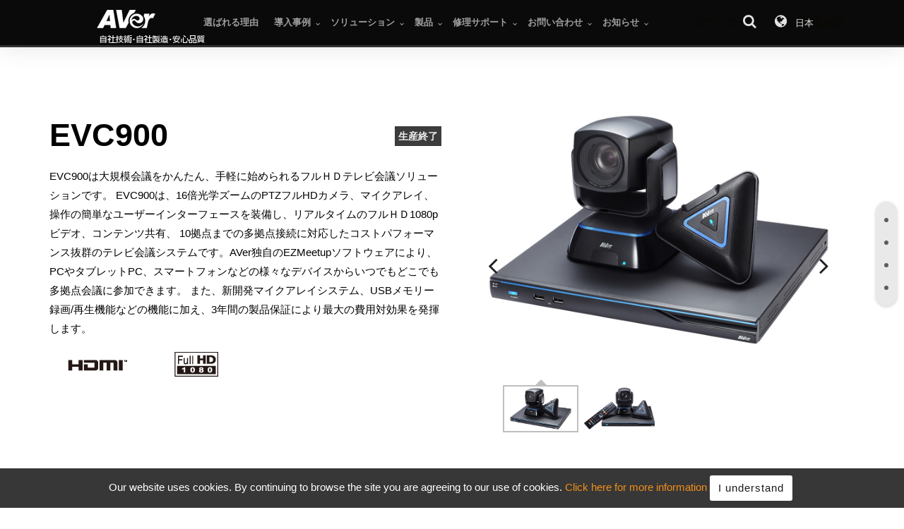

--- FILE ---
content_type: text/html; charset=utf-8
request_url: https://jp.communication.aver.com/model/evc900
body_size: 17006
content:


<!DOCTYPE html>
<html lang="ja" xmlns="https://www.w3.org/1999/xhtml" xmlns:og="https://opengraphprotocol.org/schema/" xmlns:fb="https://www.facebook.com/2008/fbml">
<head id="ctl00_Head1" itemscope="" itemtype="https://schema.org/WebSite"><meta name="darkreader-lock" /><meta http-equiv="X-UA-Compatible" content="IE=edge,chrome=1" /><meta charset="utf-8" /><meta name="viewport" content="width=device-width,initial-scale=1,maximum-scale=5" /><meta name="description" content="EVC900は大規模会議をかんたん、手軽に始められるフルＨＤテレビ会議ソリューションです。 EVC900は、16倍光学ズームのPTZフルHDカメラ、マイクアレイ、操作の簡単なユーザーインターフェースを装備し、リアルタイムのフルＨＤ1080pビデオ、コンテンツ共有、 10拠点までの多拠点接続に対応したコストパフォーマンス抜群のテレビ会議システムです。また、新開発マイクアレイシステム、USBメモリー録画/再生機能などの機能に加え、3年間の製品保証により最大の費用対効果を発揮します。" /><meta name="author" /><title>
	AVer EVC900 多拠点接続 | アバー・インフォメーション | AVer Japan
</title>
    <link rel="SHORTCUT ICON" href="../Images/Shared/AV_orange3.ico" />
    <link rel="icon" href="../Images/Shared/favicon.png" type="image/png" />
    <link rel="apple-touch-icon" sizes="57x57" href="../Images/Shared/icon/touch-icon-57.png" />
    <link rel="apple-touch-icon" sizes="72x72" href="../Images/Shared/icon/touch-icon-72.png" />
    <link rel="apple-touch-icon" sizes="144x144" href="../Images/Shared/icon/touch-icon-144.png" />
    <link rel="apple-touch-icon" sizes="76x76" href="../Images/Shared/icon/touch-icon-76.png" />
    <link rel="apple-touch-icon" sizes="120x120" href="../Images/Shared/icon/touch-icon-120.png" />
    <link rel="apple-touch-icon" sizes="152x152" href="../Images/Shared/icon/touch-icon-152.png" />

    <link rel="stylesheet" type="text/css" href="https://www.aver.com/Css/global2024.min.css" media="screen" /><link rel="stylesheet" type="text/css" href="https://www.aver.com/Css/global-search.css" media="screen" />
    <link rel="stylesheet" type="text/css" href="../Css/_JP/default.css" media="all" />
    <style>
        
        .cd-auto-hide-header{
            position: sticky;
            height: 100%;
            margin-bottom: 0;
        }
        .offset{
            height: 0 !important;
        }
        .wsmobileheader{
            position: relative;
        }
        @media screen and (max-width:991px){
            .headerfull{
                height: 0;
            }
            .wsactive .wsmenu{
                z-index: 20000;
            }
            body.wsactive{
                height: 100vh;
            }
        }

    </style>
    

    <script type="text/javascript" src="https://www.aver.com/Js/jquery.min.js"></script>
    <script type="module">
        import { redirectTopBanner } from '/Js/components/redirectByIP.js';
                
        const pub_WebSiteID = 'JP03'
        const location_Lang = 'United States'
        const redirect_URL  = 'https://www.averusa.com'
        
        if(pub_WebSiteID.slice(0, 2) == "GL") {
            const header = document.querySelector("header")
            const RedirectTopBanner = new redirectTopBanner({
                locationLang: location_Lang,
                redirectURL: redirect_URL
            })
            header.prepend(RedirectTopBanner)
        }
    </script>
    
    
    <meta name="thumbnail" content="/Upload/Model/1260/product.png" />
    <meta property="og:image" content="/Upload/Model/1260/mediaimg.png" />
    <link rel='alternate' hreflang='x-default' href='https://communication.aver.com/model/evc900' /><link rel='alternate' hreflang='zh-TW' href='https://tw.communication.aver.com/model/evc900' /><link rel='alternate' hreflang='en' href='https://communication.aver.com/model/evc900' /><link rel='alternate' hreflang='ru' href='https://ru.communication.aver.com/model/evc900' /><link rel='alternate' hreflang='ja' href='https://jp.communication.aver.com/model/evc900' /><link rel='canonical' href='https://jp.communication.aver.com/model/evc900' />
    <link rel="image_src" type="image/jpeg" href="/Upload/Model/1260/mediaimg.png" />    
    <link rel="stylesheet" type="text/css" href="../Css/Shared/owl.carousel.css" media="screen" />
    <link rel="stylesheet" type="text/css" href="../Css/Shared/animate.css" media="screen" />
    <link rel="stylesheet" type="text/css" href="../Css/models20191203.min.css" media="screen" />
    <link rel="stylesheet" type="text/css" href="/Upload/Model/1260/style.css" media="screen" />
    <link rel="stylesheet" type="text/css" id="main-css" href="https://cors-web.aver.com/Contents/Model/evc900/css/style.min.css" media="screen" />


    <!--  
    日本ADEBiS分析追蹤碼 for https://jp.aver.com 2021.5.14
    ■共通タグ
    EBiS tag version4.10 start -->
    
    <!-- EBiS tag end -->

    <!-- Google tag (gtag.js) -->
    

    <!-- Google Tag Manager -->
    <script>
        (function (w, d, s, l, i) { w[l] = w[l] || []; w[l].push({ 'gtm.start': new Date().getTime(), event: 'gtm.js' }); var f = d.getElementsByTagName(s)[0], j = d.createElement(s), dl = l != 'dataLayer' ? '&l=' + l : ''; j.async = true; j.src = 'https://www.googletagmanager.com/gtm.js?id=' + i + dl; f.parentNode.insertBefore(j, f); })(window, document, 'script', 'dataLayer', 'GTM-K979Q6K');
    </script>






<!-- Facebook Pixel Code -->

<!-- End Facebook Pixel Code -->


<!-- Linkedin Insight Tag -->

<!-- End Linkedin Insight Tag --></head>
<body id="page2" class="full-layout cbp-spmenu-push" data-target=".navbar-fixed-top" data-geo="US" itemscope itemtype="https://schema.org/Organization">
    <!-- Google Tag Manager (noscript) -->
    
    <noscript>
        <iframe src="https://www.googletagmanager.com/ns.html?id=GTM-K979Q6K" height="0" width="0" style="display: none; visibility: hidden"></iframe>
    </noscript>
    <!-- End Google Tag Manager (noscript) -->
    <span id="ctl00_lbl_GA_Remarketing" style="position: absolute;"></span>
    <form name="aspnetForm" method="post" action="./evc900" id="aspnetForm">
<div>
<input type="hidden" name="__VIEWSTATE" id="__VIEWSTATE" value="/[base64]/jgqLjg6zjgqTjgIHmk43kvZzjga7nsKHljZjjgarjg6bjg7zjgrbjg7zjgqTjg7Pjgr/jg7zjg5Xjgqfjg7zjgrnjgpLoo4XlgpnjgZfjgIHjg6rjgqLjg6vjgr/jgqTjg6Djga7jg5Xjg6vvvKjvvKQxMDgwcOODk+ODh+OCquOAgeOCs+ODs+ODhuODs+ODhOWFseacieOAgSAxMOaLoOeCueOBvuOBp+OBruWkmuaLoOeCueaOpee2muOBq+WvvuW/[base64]/lho3nlJ/mqZ/og73jgarjganjga7mqZ/og73jgavliqDjgYjjgIEz5bm06ZaT44Gu6KO95ZOB5L+d6Ki844Gr44KI44KK5pyA5aSn44Gu6LK755So5a++5Yq55p6c44KS55m65o+u44GX44G+44GZ44CCZGRM64EOAX4nrDG9gTfA0IdlMPPKJ+wypptuHjNpVwLssg==" />
</div>

<div>

	<input type="hidden" name="__VIEWSTATEGENERATOR" id="__VIEWSTATEGENERATOR" value="A9868B10" />
</div>
        <meta itemprop="logo" content="https://www.aver.com/images/aver_logo.png" />
        <div class="skip-link" tabindex="-1">
            <a href="#content">
                メインコンテンツにスキップ
            </a>
            <a href="#footer">
                一番下のナビゲーションにスキップ
            </a>
        </div>
        <header id="main_navbar" class="aver-nav navbar menu-lg navbar-fixed-top cd-auto-hide-header" aria-hidden="false" role="navigation">
            <!-- Mobile Header -->
            <div class="wsmobileheader clearfix">
                <a id="wsnavtoggle" class="wsanimated-arrow"><span></span></a>
                <span class="smllogo">
                    <img src="/Images/Shared/logo-color.png" alt="AVer" />
                </span>
                <div class="wssearch clearfix">
                    <i class="wsopensearch icon-search"></i>
                    <i class="wsclosesearch icon-cancel-1"></i>
                    <div class="wssearchform clearfix">
                        <div>
                            <input id="menu-search-input" type="text" placeholder="を検索..." />
                        </div>
                    </div>
                </div>
            </div>
            <!-- Mobile Header -->
            <div class="headerfull">
                <div class="wsmain clearfix">
                    <div class="smllogo">
                        <a itemprop='url' class='home' href='https://jp.aver.com/default.aspx' title='AVer Information'><img src='../Images/Shared/aver-logo.png' data-at2x='../Images/Shared/aver-logo@2x.png' alt='AVer logo' /><img src='../Images/Shared/logo-white-jp-slogen.png' alt='自社技術・自社製造・安心品質' /></a>
                    </div>
                    

<nav class="wsmenu clearfix">
    <ul class="wsmenu-list">
        <li class='type-btn' aria-haspopup='false'><a href='https://jp.aver.com/page/reason'  class='navtext'><span>選ばれる理由</span></a></li><li class='type-list' aria-haspopup='true'><div class='navtext' title='導入事例' tabindex='0'><span>導入事例</span></div><span class="wsmegamenu clearfix" id="menu_case_studies-t">.</span></li><li class='type-mega' aria-haspopup='true'><div class='navtext' title='ソリューション' tabindex='0'><span>ソリューション</span></div><span class="wsmegamenu clearfix" id="menu_solutions-t">.</span></li><li class='type-tabs' aria-haspopup='true'><div class='navtext' title='製品' tabindex='0'><span>製品</span></div><span class="wstabing clearfix" id="menu_products-t">.</span></li><li class='type-mega' aria-haspopup='true'><div class='navtext' title='修理サポート' tabindex='0'><span>修理サポート</span></div><span class="wsmegamenu clearfix" id="menu_support-t">.</span></li><li class='type-list' aria-haspopup='true'><div class='navtext' title='お問い合わせ' tabindex='0'><span>お問い合わせ</span></div><span class="sub-menu" id="menu_contact_us-t">.</span></li><li class='type-list' aria-haspopup='true'><div class='navtext' title='お知らせ' tabindex='0'><span>お知らせ</span></div><span class="sub-menu" id="menu_media_room-t">.</span></li>
        <li class="wsfuncicon">
            <button id="btn-search" tabindex="0" aria-labelledby ="searchL">
                <i class="icon-search"></i>
            </button>
            <button id="btn-location" tabindex="0" aria-labelledby ="changeLocationL">
                <i class="icon-globe"></i> 
                <span class="">
                    日本
                </span>
            </button>
        </li>
    </ul>
</nav>

                </div>
            </div>
            <!--/.nav-collapse -->
        </header>

        <noscript>Your browser does not support JavaScript!</noscript>

        
    
    
    
    
    <div id='product-content-wrapper' class='light-wrapper notrwd pl-03  '><div class='secondary-nav'><div class='collapse navbar-collapse navbar-ex1-collapse dark-wrapper cd-secondary-nav' id='nav'><div class='container'><div class='thin row'><div class='cd-head'><div id='cd-logo' class='cd-logo'><div>EVC900</div></div><nav id='cd-intro' class='cd-intro'><ul class='nav nav-pills'><li role='presentation'><a class='download' href='https://jp.communication.aver.com/Service01_DownloadCenterByModelID.aspx?sModelID=1260' target='_blank'><span>ダウンロード</span></a></li><li role='presentation'><a class='cd-btn' href='https://jp.aver.com/contact-us-online?iq=EVC900&ca=003'  onclick=request_quote('https://jp.aver.com/contact-us-online?iq=EVC900&ca=003'); target='_self'><span>営業相談</span></a></li></ul></nav></div></div></div></div></div><div class='sub-nav-hero2 intro-1' id='intro'><div class='container inner1'><div class='block product'><div class='row lr'><div id='prodImg' class='col-xs-12 col-sm-6 col-md-6 hidden-xs hidden-sm prodImg lr'><div class='v-align'><div class='owl-slider-wrapper'><div id='owl1' class='owl-portfolio-slider owl-carousel owl-theme'><div class='item'><a href='/Upload/Model/1260/images_1.jpg' class='thumbnail' data-options='thumbnail: "/Upload/Model/1260/images_1.jpg"'><img itemprop='image' src='/Upload/Model/1260/images_1.jpg' alt='evc900'/></a></div><div class='item'><a href='/Upload/Model/1260/images_2.jpg' class='thumbnail' data-options='thumbnail: "/Upload/Model/1260/images_2.jpg"'><img itemprop='image' src='/Upload/Model/1260/images_2.jpg' alt='evc900'/></a></div></div></div><div class='owl-slider-wrapper' style='margin:0 70px;'><div id='owl2' class='owl-portfolio-slider owl-carousel owl-theme'><div class='item'><div class='arrow'></div><img src='/Upload/Model/1260/images_1.jpg' alt='evc900'/></div><div class='item'><div class='arrow'></div><img src='/Upload/Model/1260/images_2.jpg' alt='evc900'/></div></div></div></div></div><div class='col-xs-12 col-sm-12 col-md-6 visible-xs visible-sm doNotPrint' style='float: right;'><figure><img src='/Upload/Model/1260/LargeImg.png' alt='evc900'/></figure></div><div id='prodTxt' class='col-xs-12 col-sm-10 col-md-6 col-sm-push-1 col-md-push-0 prodTxt lr'><div class='forPrint'><div><img id='logo4print' src='/Images/Shared/aver_logo_print.jpg' alt='aver_logo_print'/></div></div><div class='forPrint'><figure><img src='/Upload/Model/1260/LargeImg.png' alt='evc900'/></figure></div><h1 itemprop='name' id='h2_1260' style='color:initial;' >EVC900<span class='phaseout'>生産終了</span></h1><p itemprop='description' style='color:initial;'>EVC900は大規模会議をかんたん、手軽に始められるフルＨＤテレビ会議ソリューションです。 EVC900は、16倍光学ズームのPTZフルHDカメラ、マイクアレイ、操作の簡単なユーザーインターフェースを装備し、リアルタイムのフルＨＤ1080pビデオ、コンテンツ共有、 10拠点までの多拠点接続に対応したコストパフォーマンス抜群のテレビ会議システムです。AVer独自のEZMeetupソフトウェアにより、PCやタブレットPC、スマートフォンなどの様々なデバイスからいつでもどこでも多拠点会議に参加できます。
また、新開発マイクアレイシステム、USBメモリー録画/再生機能などの機能に加え、3年間の製品保証により最大の費用対効果を発揮します。</p><ul id='spec-icons'><li id='hdmi'><img src='../Images/Shared/logo_hdmi.png' data-at2x='../Images/Shared/logo_hdmi@2x.png' alt='hdmi' /></li><li id='fullhd'><img src='../Images/Shared/logo_full_hd.png' data-at2x='../Images/Shared/logo_full_hd@2x.png' alt='fullhd' /></li><li class='apps'><ul></ul></li></ul></div></div><div id='prodSpec' class='col-xs-12 col-sm-10 col-md-8 col-lg-8 col-xs-push-0 col-sm-push-1 col-md-push-2 col-lg-push-2 prodSpec'></div></div></div></div>
        
   
    <!--【頁箋內容】 -->
    <div class="main-content">
        <div class="tab-content cd-main-content">

            <!--【USP Tab】 -->
            <div role='tabpanel' class='tab-pane1 cd-section active' id='feature'><div class='old-usp'><div class='container inner' style='padding-bottom: 0px; padding-top: 50px;'><div class='block'><div class='row'><div class='fivecolumns col-xs-6 col-sm-6 col-md-2'><img src='../Upload/Model/1260/featureimg_1.jpg' alt='10拠点接続MCU 内蔵'/><h6>10拠点接続MCU 内蔵</h6></div><div class='fivecolumns col-xs-6 col-sm-6 col-md-2'><img src='../Upload/Model/1260/featureimg_2.jpg' alt='音声検知によるレイアウト切替'/><h6>音声検知によるレイアウト切替</h6></div><div class='fivecolumns col-xs-6 col-sm-6 col-md-2'><img src='../Upload/Model/1260/featureimg_3.jpg' alt='USBメモリーワンタッチ録画'/><h6>USBメモリーワンタッチ録画</h6></div><div class='fivecolumns col-xs-6 col-sm-6 col-md-2'><img src='../Upload/Model/1260/featureimg_4.jpg' alt='内蔵SIPサーバー、レジスタ機能'/><h6>内蔵SIPサーバー、レジスタ機能</h6></div><div class='fivecolumns col-xs-6 col-sm-6 col-md-2'><img src='../Upload/Model/1260/featureimg_5.jpg' alt='どこでも接続'/><h6>どこでも接続</h6></div></div></div></div></div><div class='old-usp feature'><div class='container inner3'><div class='block'><div class='section-title'><h3>特長</h3></div><ul>
    <li>広範なビジネスニーズに対応した内蔵10拠点接続MCU</li>
    <li>発言者を自動検知拡大表示しすることで発言者が明確になり、スムーズな会議運営が可能</li>
    <li>会議中のすべての映像、音声、共有コンテンツをUSBメモリーにダイレクトに録画。オフライン録画も可能。</li>
    <li>4個までのマイクを1つのディジーチェーンに接続可能。大規模会議室でも優れた集音を発揮します。</li>
    <li>システム設定や管理が行えるリモート管理制御機能を装備</li>
    <li>業界最長の3年間製品保証</li>
    <li>AVer独自の高効率ロストパケットリカバリーメカニズム（HELPeR&trade; ）により、使用環境に適したネットワーク帯域、解像度を調整し、快適なテレビ会議を実現。</li>
    <li>既設のAVシステムとの統合制御やコントローラーの作成を可能にするTelnet（API)に対応</li>
    <li>録画データの再生はオリジナルのVCフォーマットで行えます。また最新のVCプレーヤーによりmovファイルに変換することも可能です。</li>
    <li>EVC900は2Mbps 帯域でフルHD1080p解像度を実現、あらゆる表情をクリアに映し出します。</li>
    <li>30fpsのフレームレートによりクリアで滑らかなビデオ画像を実現</li>
    <li>PCや書画カメラなどからのコンテンツ共有画像の送受信が、ビデオ画像と共にフルHD1080p30fpsで行えます。</li>
    <li>H.323プロトコル対応機器と接続し、H.239プロトコルによるコンテンツ共有が可能。</li>
    <li>SIPサーバーを内蔵し、SIPベースデバイスとの接続が可能</li>
    <li>AVer独自のEZMeetupソフトウェアにより、PCやタブレットPC、スマートフォンなどの様々なデバイスからいつでもどこでも多拠点会議に参加できます。
　EZMeetup iOS版/Android版はフリーダウンロードで利用可能です。</li></ul></div></div></div>
                
            <!--[Custom1] 於 USPs 之後 -->
            

            <!--[Custom2] 於 Solution 之後 -->
            

            </div>

            <!--[Spec Tab] -->
            <div role='tabpanel' class="tab-pane1 cd-section specs-tabpanel" id="spec">
            
            <!--[Spec] -->
            
                <div class="row-fluid" id="spec_div" style="-webkit-user-select: initial; -moz-user-select: element; -khtml-user-select: initial; -o-user-select: initial; user-select: initial;">
                    <div class="container" id="content" style="padding-bottom: 0px;">
                        <div class="section-title">
                            <h2>
                                仕様
                                <a href='#' onclick='print_preview(); return false;' id='printFriendly' title='仕様' class='print'><i style='font-size:26px; color:#6d6d6d;' class='icon-print'></i></a>
                            </h2> 
                        </div>

                        <div id='tech' class="tech block">
                            <ul>
        <li class="description">
            <dl>
                <dt>同梱/付属品</dt><dd>
                    <ul>
                        <li>テレビ会議システム本体 (コーデック)</li>
                        <li>EVC eCam PTZカメラ</li>
                        <li>EVC マイクアレイ（1個）</li>
                        <li>IRリモコン（乾電池付き）</li>
                        <li>AC電源アダプター</li>
                        <li>ケーブル類</li>
                        <li>保証書</li>
                        <li>クイックガイド</li>
                    </ul>
                </dd>
            </dl>
            </li><li class="description">
                <dl>
                    <dt>通信仕様</dt><dd>
                        <ul>
                            <li>H.323、 SIP標準</li>
                            <li>64Kbps～4Mbps</li>
                            <li>RJ45 ネットワークLAN (10/100/1000)</li>
                            <li>マニュアル帯域設定</li>
                        </ul>
                    </dd>
                </dl>
                </li><li class="description">
                    <dl>
                        <dt>カメラ / EVC eCam PTZカメラ</dt><dd>
                            <ul>
                                <li>パン/チルト/ズーム カメラ</li>
                                <li>200万画素CMOSセンサー</li>
                                <li>16倍光学ズーム</li>
                                <li>パン左右&plusmn;100&deg;; チルト上下&plusmn;25&deg;</li>
                                <li>67&deg;FOV (水平画角61&deg;)</li>
                            </ul>
                        </dd>
                    </dl>
        </li>
    </ul>
            














        
        
    <ul>
        <li class="description">
            <dl>
                <dt>カメラ画像解像度</dt><dd>
                    <ul>
                        <li>HD1080p (1920 x 1080)</li>
                        <li>HD720p (1280 x 720)</li>
                        <li>480p (848 x 480)</li>
                        <li>CIF (352 x 288)</li>
                        <li>全ての解像度で30fps</li>
                    </ul>
                </dd>
            </dl>
        </li>
        <li class="description">
            <dl>
                <dt>コンテンツ共有解像度</dt><dd>
                    <ul>
                        <li>対応解像度:
                            <ul>
                                <li>HD1080p (1920 x 1080)</li>
                                <li>WSXGA+ (1680 x 1050)</li>
                                <li>SXGA (1280 x 1024)</li>
                                <li>WXGA (1280 x 768)</li>
                                <li>HD720p (1280 x 720)</li>
                                <li>XGA (1024 x 768)</li>
                                <li>SVGA (800 x 600)</li>
                                <li>D1 (720 x 480)</li>
                                <li>VGA (640 x 480)</li>
                            </ul>
                        </li>
                        <li>出力解像度:
                            <ul>
                                <li>HD1080p (1920 x 1080) 30fpsまで</li>
                            </ul>
                        </li>
                    </ul>
                </dd>
            </dl>
        </li>
        <li class="description">
            <dl>
                <dt>ビデオ標準</dt><dd>
                    <ul>
                        <li>H.264, H.264HP,H.263+, H.263, H.261</li>
                        <li>H.239デュアルビデオストリーム</li>
                    </ul>
                </dd>
            </dl>
        </li>
    </ul>
            


















        
        
    <ul>
        <li class="description">
            <dl>
                <dt>映像入力</dt><dd>
                    <ul>
                        <li>EVC eCam PTZカメラ</li>
                        <li>VGA</li>
                        <li>DVI (HDMI)</li>
                    </ul>
                </dd>
            </dl>
        </li>
        <li class="description">
            <dl>
                <dt>映像出力</dt><dd>
                    <ul>
                        <li>HDMI×2</li>
                        <li>VGA</li>
                    </ul>
                </dd>
            </dl>
        </li>
        <li class="description">
            <dl>
                <dt>オーディオ標準</dt><dd>
                    <ul>
                        <li>G.711, G.722, G.728,G.722.1/G.722.1C(Polycom® よりライセンス供与）</li>
                    </ul>
                </dd>
            </dl>
        </li>
    </ul>
            
        




















        
    <ul>
        <li class="description">
            <dl>
                <dt>オーディオ機能</dt><dd>
                    <ul>
                        <li>オートゲインコントロール (AGC)</li>
                        <li>アドバンスドノイズリダクション</li>
                        <li>アコースティックエコーキャンセラー (AEC)</li>
                    </ul>
                </dd>
            </dl>
        </li>
        <li class="description">
            <dl>
                <dt>オーディオ入力</dt><dd>
                    <ul>
                        <li>EVC マイクアレイ</li>
                        <li>DVI (HDMI)</li>
                        <li>ライン入力(3.5 mm)</li>
                    </ul>
                </dd>
            </dl>
        </li>
        <li class="description">
            <dl>
                <dt>オーディオ出力</dt><dd>
                    <ul>
                        <li>HDMI</li>
                        <li>ライン出力(3.5 mm)</li>
                    </ul>
                </dd>
            </dl>
        </li>
    </ul>
            
        



















        
    <ul>
        <li class="description">
            <dl>
                <dt>その他の準拠標準</dt><dd>
                    <ul>
                        <li>H.224, H.225, H.245, H.281, H.323 Annex Q, H.460</li>
                    </ul>
                </dd>
            </dl>
        </li>
        <li class="description">
            <dl>
                <dt>ユーザーインターフェース</dt><dd>
                    <ul>
                        <li>マルチレイアウト仕様</li>
                        <li>ユーザーフレンドリー OSD (22か国語サポート: 英語, 繁体中国語, 簡体中国語, チェコ語, デンマーク語, オランダ語, フィンランド語, フランス語,
                            ドイツ語, ハンガリー語, イタリア語, 日本語, 韓国語, ノルウェー語, ポーランド語, ポルトガル語-ブラジル語, ルーマニア語, ロシア語, スペイン語,
                            スウェーデン語, タイ語, トルコ語)</li>
                        <li>サイト名表示/編集</li>
                    </ul>
                </dd>
            </dl>
        </li>
        <li class="description">
            <dl>
                <dt>ネットワーク</dt><dd>
                    <ul>
                        <li>10/100/1000Mbps</li>
                        <li>NAT/ファイアウォールトラバーサル</li>
                        <li>高効率ロストパケットリカバリー機能 (HELPeR&trade;)</li>
                        <li>TelnetによるAPI対応</li>
                        <li>Wake-on-LAN (WOL)対応</li>
                        <li>IPv4 / IPv6 対応</li>
                        <li>ネットワークテスト</li>
                        <li>QoS</li>
                    </ul>
                </dd>
            </dl>
        </li>
    </ul>
            
        

















        
    <ul>
        <li class="description">
            <dl>
                <dt>セキュリティー</dt><dd>
                    <ul>
                        <li>AES (アドバンスド暗号標準) 機能 (128ビット)</li>
                        <li>システム設定用パスワード保護</li>
                        <li>リモートシステムマネジメント用パスワード保護</li>
                    </ul>
                </dd>
            </dl>
        </li>
        <li class="description">
            <dl>
                <dt>ウェブマネジメントツール</dt><dd>
                    <ul>
                        <li>ウェブによるリモートマネジメント機能</li>
                        <li>ウェブによるライブモニター機能</li>
                        <li>イーサネット/インターネット経由のファームウェア更新機能</li>
                        <li>電話帳のダウンロード/アップロード/編集</li>
                        <li>システム設定復元</li>
                    </ul>
                </dd>
            </dl>
        </li>
        <li class="description">
            <dl>
                <dt>その他の機能</dt><dd>
                    <ul>
                        <li>会議録画
                            <ul>
                                <li>会議中録画とオフライン録画</li>
                                <li>USBメモリースティックに直接保存</li>
                                <li>再生中のレイアウト変更サポート</li>
                                <li>VCプレーヤーソフトウェアによる再生とファイル変換 (.mov 形式) </li>
                            </ul>
                        </li>
                        <li>ホットキーによるスピードダイヤル(10セット)</li>
                        <li>カメラプリセット (10ポジション)</li>
                        <li>ネットワークタイムプロトコル (NTP)</li>
                    </ul>
                </dd>
            </dl>
        </li>
    </ul>
            
        

























        
    <ul>
        <li class="description">
            <dl>
                <dt>電源仕様</dt><dd>
                    <ul>
                        <li>AC 100V～240V, 50/60Hz</li>
                        <li>消費電力: EIAJ 12V, 4A</li>
                    </ul>
                </dd>
            </dl>
        </li>
        <li class="description">
            <dl>
                <dt>環境仕様</dt><dd>
                    <ul>
                        <li>動作温度: 0～40℃</li>
                        <li>動作湿度: 20%～80%</li>
                        <li>保存温度: -20～60℃</li>
                        <li>保存湿度: 20%～80%</li>
                    </ul>
                </dd>
            </dl>
        </li>
        <li class="description">
            <dl>
                <dt>サイズと重量</dt><dd>
                    <ul>
                        <li>パッケージサイズ: 378 x 297 x 224 mm</li>
                        <li>パッケージ重量: 5.98kg</li>
                        <li>テレビ会議システム本体 (コーデック): 320 x 262.7 x 37.2 mm</li>
                        <li>EVC eCam PTZ カメラ:122.3 x 122.3 x 159.5 mm</li>
                        <li>EVC マイクアレイ: 131.9 x 118.6 x 25.5 mm</li>
                    </ul>
                </dd>
            </dl>
        </li>
    </ul>
            
        




















        
    <ul>
        <li class="description">
            <dl>
                <dt>製品保証</dt><dd>
                    <ul>
                        <li>3年間製品保証（付属品1年間）</li>
                    </ul>
                </dd>
            </dl>
        </li>
        <li class="description"></li>
        <li class="description"></li>
    </ul>
                        </div>
                    </div>
                    <div class="container-wide" id="tech2">

                    </div>
                </div>
            

                <!--[QRCode] -->
                <div class='forPrint'>
                    <div class="container inner" style="padding-bottom: 0px;">
                        <div class="block">
                            <div class="section-title">
                                <h2>
                                    URL
                                </h2>
                            </div>
                            <div class="qr-block">
                                <svg xmlns="http://www.w3.org/2000/svg" xmlns:xlink="http://www.w3.org/1999/xlink">
                                    <g id="qrcode" />
                                </svg>
                            </div>
                        </div>
                    </div>
                </div>

            </div>



            <!--[Accessories] -->
            
            <div role='tabpanel' class="tab-pane1 cd-section accessories" id="accessories">
                <div class="container">
                    <div class="section-title">
                        <h2>
                            アクセサリー
                        </h2>
                    </div>
                    <div class="inner clearfix accessories-block">
                        <ul class="accesory">
    <li><img alt="" width="105" height="105" src="/fckUpload/image/CPD/EVC100_mic_105px.jpg" />
    <h4>オプション:</h4>
    <h5>追加マイク</h5>
    </li>
    <li><img alt="" width="105" height="105" src="/fckUpload/image/CPD/EVC130_bracket_105px.jpg" />
    <h4>オプション:</h4>
    <h5>カメラマウント</h5>
    </li>
</ul>
                        <ul class="note">
                        <li></li>
                        </ul>
                    </div>
                </div>
            </div>
            



            <!--[Resource Tab] -->
            

            <div role='tabpanel' class="tab-pane1 cd-section resources" id="resource">
                <div class="container">
                    <div class="section-title">
                        <h2>製品資料</h2>
                    </div>
                    <div class="inner clearfix resources-block">
                        <ul>
                            <li class='col-xs-6  col-sm-4 col-md-2'><a href='/DownloadFile.ashx?n=1260&t=ModelBrochure' target='_blank' class='download thumbnail' ><figure><img src='/Upload/Model/1260/brochure_tn.jpg' alt='Collateral'/><figcaption>EVC900 brochure</figcaption></figure></a></li>        
                    
                            
                        </ul>
                    </div>
                </div>
            </div>
            
            

            <!--[Custom Tab] 2017.4.21 Add -->
            

        </div>
    </div>

    <!--[Solutions] -->
    

    <!--[Social] -->
    <div class="social-block">
        <div class="container">
            <div class="social" id="menu">
                <div id="share"></div>

                <a href="https://www.facebook.com/sharer/sharer.php?s=100&amp;p[url]=https://jp.communication.aver.com/model/evc900" target="_blank">
                    <div class="ico1"></div>
                </a>

                <a href="https://twitter.com/intent/tweet?url=https://jp.communication.aver.com/model/evc900&amp;text=" target="_blank">
                    <div class="ico3"></div>
                </a>

                
            </div>
        </div>
    </div>

    

   <div id="tempMenu"></div>
   <div id="tempTable"></div>
   <nav class="content-nav" id="content-nav">
       <ul class='menu nav nav-pills cd-menu'  role='tablist'><li role='none'><a role='tab' href='#feature' class='feature' title='特徴'><span>特徴</span></a></li><li role='none'><a role='tab' href='#spec' class='spec' title='主な仕様'><span>主な仕様</span></a></li><li role='none'><a role='tab' href='#resource' class='resource' title='製品資料'><span>製品資料</span></a></li><li role='none'><a role='tab' class='download' href='https://jp.communication.aver.com/Service01_DownloadCenterByModelID.aspx?sModelID=1260' target='_blank'><span>ダウンロード</span></a></li></ul>
   </nav>
   

<div class="offset hide"></div>

<div class="light-wrapper breadcrumbNav hidden-xs">
    <div class="container">
        <div class="row">


                    <nav id='site-map-trace' aria-label='Breadcrumb' class='breadcrumb'><ol itemscope itemtype='https://schema.org/BreadcrumbList'><li itemprop='itemListElement' itemscope itemtype='https://schema.org/ListItem'><a itemscope itemtype='https://schema.org/Thing' itemprop='item' href='https://jp.aver.com/default.aspx' itemid ='https://jp.aver.com/default.aspx' ><span id='addr1' itemprop='name'>ホーム</span></a><meta itemprop='position' content='1' /></li><li itemprop='itemListElement' itemscope itemtype='https://schema.org/ListItem'><a itemscope itemtype='https://schema.org/Thing' itemprop='item' href='https://jp.aver.com/solution/smb-communication' itemid ='https://jp.aver.com/solution/smb-communication' ><span id='addr2' itemprop='name'>なぜビデオ会議が必要なのか？</span></a><meta itemprop='position' content='2' /></li><li itemprop='itemListElement' itemscope itemtype='https://schema.org/ListItem'><a itemscope itemtype='https://schema.org/Thing' itemprop='item' href='/discontinued-products/video-conferencing' itemid ='/discontinued-products/video-conferencing' ><span id='addr3' itemprop='name'>テレビ会議システム</span></a><meta itemprop='position' content='3' /></li><li itemprop='itemListElement' itemscope itemtype='https://schema.org/ListItem'><a itemscope itemtype='https://schema.org/Thing' itemprop='item' href='/discontinued-products/video-conferencing#multipoint' itemid ='/discontinued-products/video-conferencing#multipoint' ><span id='addr4' itemprop='name'>テレビ会議システム 多拠点モデル</span></a><meta itemprop='position' content='4' /></li><li itemprop='itemListElement' itemscope itemtype='https://schema.org/ListItem'><span itemprop='name' aria-current='page'>EVC900</span><meta itemprop='position' content='5' /></li></ol></nav>
            </div>
    </div>
</div>



        <footer id="footer" class="black-wrapper">
            <div class="container inner">                         
<div class="row">                             
<div class="col-xs-12 col-sm-4 col-md-3 col-lg-3 col">                           
<div class="widget">                                     
<span class="widget-title">                                         
詳しく紹介
</span>                                     
<ul class="list1" style="">                                         
<li><a href="https://jp.aver.com/solution/classroom-solution" target="_self">教育ICTソリューション</a></li>                                                                            
<li><a href="https://jp.aver.com/solution/smb-communication" target="_self">法人向けソリューション</a></li>
<li><a href="https://jp.aver.com/solution/oem" target="_self">OEM/ODMソリューション</a></li>                             
<li><a href="https://jp.aver.com/case-studies" target="_self">導入事例</a></li>
<li><a href="https://jp.communication.aver.com/aver-videoconferencing-solutions-cc-jp-2016.aspx?p=websiteCC" target="_self">無料トライアル</a></li>                                              
</ul>                                 
</div>                             
</div>                             
<div class="col-xs-12 col-sm-4 col-md-3 col-lg-3 col">                        
<div class="widget">                                     
<span class="widget-title">                                         
製品</span>                                     
<ul class="list1" style="">                                         
<li><a href="https://jp.presentation.aver.com/lines/visualizers-and-tabcam" target="_self">書画カメラ</a></li>                                         
<li><a href="https://jp.presentation.aver.com/lines/tablet-storage-and-charging" target="_self">タブレットPC充電保管庫</a></li>                                                        
<li><a href="https://jp.communication.aver.com/lines/usb-videoconferencing" target="_self">プレミアムWebカメラ</a></li>     
<li> <a href="https://jp.presentation.aver.com/lines/pro-av" target="_self">リモートカメラ </a></li>                               
</ul>                                 
</div>                             
</div>                             
<div class="col-xs-12 col-sm-4 col-md-3 col-lg-3 col">                           
<div class="widget">                                     
<span class="widget-title">
製品サポート</span>                                     
<ul class="list1" style="">                                         
<li><a href="https://jp.aver.com/download-center" target="_self">製品資料・ソフトウェア DL</a></li>                                         
<li><a href="https://jp.communication.aver.com/warranty" target="_self">保証・修理</a></li>                                         
<li><a href="https://jp.communication.aver.com/warranty#status" target="_self">保証状況の確認</a></li>                                         
<li><a href="https://jp.aver.com/technical-support" target="_self">テクニカルサポート</a></li>                                                                         
</ul>                                 
</div>                             
</div>                             
<div class="col-xs-12 col-sm-4 col-md-3 col-lg-3 col">                       
<div class="widget">                                     
<span class="widget-title">
会社概要
</span>                                     
<ul class="list1" style="">                                         
<li><a href="https://jp.aver.com/page/overview" target="_self">会社概要</a></li>                                         
<li><a href="https://jp.aver.com/page/enterprise-commitment" target="_self">CSR&環境への取り組み</li>                                         
<li><a href="https://jp.aver.com/page/join-aver-information" target="_self" style="display:none;">採用情報</a></li>                                         
<li><a href="https://jp.aver.com/awards" target="_self">受賞</a></li>                                         
<li><a href="https://jp.aver.com/contact" target="_self">お問い合わせ</a></li>          
<li><a href="https://www.aver.com/page/brand-resources-logo" target="_self">AVerロゴ使用ガイドライン</a></li>                          
</ul>                                 
</div>                             
</div>


                             
          
</div>                     
</div>


   
<div class="sub-footer">                     
<div class="container">                         
<div class="row">                             
<div class=" col-xs-4 col-sm-4 col-md-4 col-lg-4 col">                                 
<div style="margin-top:25px;">                                     
<img src="https://jp.aver.com/Images/Shared/aver-logo.png" data-at2x="https://jp.aver.com/Images/Shared/aver-logo@2x.png" alt="">                                 
</div>                             
</div>                             
<div class=" col-xs-8 col-sm-8 col-md-8 col-lg-8 col">                                 
</div>                             
<div class=" col-xs-12 col-sm-12 col-md-12 col-lg-12 col">                                 
<hr>                             
</div>                         
</div>                     
</div>                     
<div class="container">                         
<div class="row">                             
<div class=" col-xs-12 col-sm-12 col-md-12 col-lg-12 col">                                 
<div class="copyright">Copyright © 2026 <span itemprop="name">AVer Information Inc.</span> 自社技術・自社製造・安心品質                                 
</div>                             
</div>                                                     
</div>                     
</div>                     
<div class="container">                         
<div class="row">                             
<div class=" col-xs-12 col-sm-6 col-md-6 col-lg-6 col">                                 
<div>                                      
<a href="https://jp.aver.com/sitemap" target="_self">サイトマップ</a> |  <a href="https://jp.aver.com/privacy" target="_self">個人情報保護について</a>                                 
</div>                             
</div>                             
<div class=" col-xs-12 col-sm-6 col-md-6 col-lg-6 col">                                 
<div class="right">                                     
<a id="btn-location-footer" href="javascript: return false;" target="_self" class="location" style="margin-right: 10px;"><i class="icon-globe"></i> <span>日本語</span></a>                                     
                                 
</div>                             
</div>                         
</div>                     
</div>                 
</div>


 <script src="https://platform.twitter.com/widgets.js"></script>
        </footer>
        

<div id="notifications" class="light-wrapper"></div>

<!--Search--> 
<section id="menu-search" class="menu-fs site-search hide" aria-expanded="false" aria-labelledby="searchL" role="search">
    <div class="light-wrapper">
        <div class="container inner">
            <div class="row">
                <div class="block col-xs-12 col-sm-12 col-md-12 col-lg-8 col-lg-push-2">
                    <div class="site-search__container">
                        <div id="searchL" class="site-search__title">
                            検索
                        </div>
                    </div>                     
                    
                    <div class="search-overlay-container">
                        <div class="search-input-wrapper">
                            <input
                                id="overlay-search-input"
                                class="overlay-search-input"
                                type="text"
                                placeholder="Search AVer Products"
                                autocomplete="off"
                                maxlength="200"
                                data-i18n-placeholder="search.placeholder" />
                            <button
                                id="overlay-search-btn"
                                class="overlay-search-btn"
                                type="button"
                                title="Search"
                                data-i18n-title="search.button">→
                                
                            </button>
                        </div>

                        <!-- 快速搜尋結果 -->
                        <div id="overlay-search-result" class="overlay-search-result"></div>
                    </div>
                </div>
            </div>
        </div>
    </div>
    <button id="btn-close-search" tabindex="0" class="btn btn-close">
        <i style="font-size: 22px;line-height: 34px; margin:0;" class="icon-cancel"></i>
    </button>
</section>

<!--Change Location-->      
<section id="menu-location" class="menu-fs site-location hide" aria-expanded="false" aria-labelledby="changeLocationL">
    <div class="light-wrapper">
        <div class="container inner">
            <div class="row">
                <div class="block col-xs-12 col-sm-12 col-md-12 col-lg-12">
                    <div class="site-location__container">
                        <div id="changeLocationL" class="site-location__title">
                            現在地を変更
                        </div>
                    </div>
                </div>
                <div
                    class="site-location__fieldset col-xs-8 col-sm-6 col-md-3 col-lg-3 col-xs-push-2 col-sm-push-0">
                    <span class="site-location_fieldset__title">International</span>
                    <ul class="site-location_fielset__list">
                        <li>
                            <span class="site-location_fielset__country">International</span>
                            <span class="site-location_fielset__split">|</span>
                            <a class="site-location_fielset__lang" id="siteGL" data-siteid="GL" lang="en" href="https://www.aver.com/default.aspx">English</a>
                        </li>
                    </ul>
                </div>
                <div
                    class="site-location__fieldset col-xs-8 col-sm-6 col-md-3 col-lg-3 col-xs-push-2 col-sm-push-0">
                    <span class="site-location_fieldset__title">America</span>
                    <ul class="site-location_fielset__list">
                        <li>
                            <span class="site-location_fielset__country">United States / Canada</span>
                            <span class="site-location_fielset__split">|</span>
                            <a class="site-location_fielset__lang" data-siteid="US" lang="en" href="https://www.averusa.com">English</a>
                        </li>
                        <li>
                            <span class="site-location_fielset__country">Latin America</span>
                            <span class="site-location_fielset__split">|</span>
                            <a class="site-location_fielset__lang" data-siteid="SP" lang="es"
                                href="http://www.averlatinamerica.com/es/">español</a>
                        </li>
                        <li>
                            <span class="site-location_fielset__country">Latin America</span>
                            <span class="site-location_fielset__split">|</span>
                            <a class="site-location_fielset__lang" data-siteid="MX" lang="pt"
                                href="http://www.averlatinamerica.com/pt/">português</a>
                        </li>
                    </ul>
                </div>
                <div
                    class="site-location__fieldset col-xs-8 col-sm-6 col-md-3 col-lg-3 col-xs-push-2 col-sm-push-0">
                    <span class="site-location_fieldset__title">EMEA</span>
                    <ul class="site-location_fielset__list">
                        <li>
                            <span class="site-location_fielset__country">France</span>
                            <span class="site-location_fielset__split">|</span>
                            <a class="site-location_fielset__lang" data-siteid="FR" lang="fr"
                                href="https://fr.avereurope.com/default.aspx">français</a>
                        </li>
                        <li>
                            <span class="site-location_fielset__country">Germany</span>
                            <span class="site-location_fielset__split">|</span>
                            <a class="site-location_fielset__lang" data-siteid="DE" lang="de"
                                href="https://de.avereurope.com/default.aspx">Deutsch</a>
                        </li>
                        <li>
                            <span class="site-location_fielset__country">Italy</span>
                            <span class="site-location_fielset__split">|</span>
                            <a class="site-location_fielset__lang" data-siteid="IT" lang="it"
                                href="https://it.avereurope.com/default.aspx">italiano</a>
                        </li>
                        <li>
                            <span class="site-location_fielset__country">Russia</span>
                            <span class="site-location_fielset__split">|</span>
                            <a class="site-location_fielset__lang" data-siteid="RU" lang="ru"
                                href="https://ru.aver.com/default.aspx">русский</a>
                        </li>
                        <li>
                            <span class="site-location_fielset__country">Spain</span>
                            <span class="site-location_fielset__split">|</span>
                            <a class="site-location_fielset__lang" data-siteid="ES" lang="es"
                                href="https://es.avereurope.com/default.aspx">español</a>
                        </li>
                        <li>
                            <span class="site-location_fielset__country">United Kingdom</span>
                            <span class="site-location_fielset__split">|</span>
                            <a class="site-location_fielset__lang" data-siteid="UK" lang="en"
                                href="https://www.avereurope.com/default.aspx">English</a>
                        </li>
                        <li>
                            <span class="site-location_fielset__country">NORDICS</span>
                            <span class="site-location_fielset__split">|</span>
                            <a class="site-location_fielset__lang" data-siteid="UK" lang="en"
                                href="https://www.avereurope.com/default.aspx">English</a>
                        </li>
                    </ul>
                </div>
                <div
                    class="site-location__fieldset col-xs-8 col-sm-6 col-md-3 col-lg-3 col-xs-push-2 col-sm-push-0">
                    <span class="site-location_fieldset__title">APAC</span>
                    <ul class="site-location_fielset__list">
                        <li>
                            <span class="site-location_fielset__country">Australia</span>
                            <span class="site-location_fielset__split">|</span>
                            <a class="site-location_fielset__lang" data-siteid="AU" lang="en"
                                href="https://www.aver.com/default.aspx">English</a>
                        </li>
                        <li>
                            <span class="site-location_fielset__country">中国</span>
                            <span class="site-location_fielset__split">|</span>
                            <a class="site-location_fielset__lang" data-siteid="CN" lang="zh-HANS-CN"
                                href="https://cn.aver.com/default.aspx">简体中文</a>
                        </li>
                        <li>
                            <span class="site-location_fielset__country">日本</span>
                            <span class="site-location_fielset__split">|</span>
                            <a class="site-location_fielset__lang" data-siteid="JP" lang="ja"
                                href="https://jp.aver.com/default.aspx">日本語</a>
                        </li>
                        <li>
                            <span class="site-location_fielset__country">대한민국</span>
                            <span class="site-location_fielset__split">|</span>
                            <a class="site-location_fielset__lang" data-siteid="KR" lang="kr"
                                href="https://kr.aver.com/default.aspx">한국어</a>
                        </li>
                        <li>
                            <span class="site-location_fielset__country">台灣</span>
                            <span class="site-location_fielset__split">|</span>
                            <a class="site-location_fielset__lang" data-siteid="TW" lang="zh-HANT-TW"
                                href="https://tw.aver.com/default.aspx">繁體中文</a>
                        </li>
                        <li>
                            <span class="site-location_fielset__country">Việt Nam</span>
                            <span class="site-location_fielset__split">|</span>
                            <a class="site-location_fielset__lang" data-siteid="VN" lang="vi"
                                href="https://vn.aver.com/default.aspx">tiếng việt</a>
                        </li>
                    </ul>
                </div>
            </div>
        </div>
    </div>
    <button id="btn-close-location" tabindex="0" class="btn btn-close">
        <i style="font-size: 22px;line-height: 34px; margin:0;" class="icon-cancel"></i>
    </button>
</section>

<div class="modal fade change-location-modal" id="changeLocationModal" tabindex="-1" role="dialog" aria-labelledby="myModalLabel" aria-hidden="true">
    <div class="modal-dialog">
        <div class="modal-content">
            <div class="modal-header">
                <button type="button" class="close" data-dismiss="modal" aria-hidden="true">&times;</button>
                <h4 class="modal-title" id="myModalLabel">Remember my choice for next time?</h4>
            </div>
            <div class="modal-body">
                <button id="btn_No" type="button" class="btn-outline-primary" data-dismiss="modal">No</button>
                <button id="btn_Yes" type="button" class="btn-primary">Yes</button>
            </div>
            <div class="modal-footer"></div>
        </div>
    </div>
</div>

    </form>
    

    <script
        id="cookieScript"
        data-lang-en="{
            'text': 'Our website uses cookies. By continuing to browse the site you are agreeing to our use of cookies.',
            'more_text': 'Click here for more information',
            'more_link': 'https://www.aver.com/privacy',
            'accept_text': 'I understand'
        }"
        data-lang-ja="{
            'text': 'Our website uses cookies. By continuing to browse the site you are agreeing to our use of cookies.',
            'more_text': 'Click here for more information',
            'more_link': 'https://www.aver.com/privacy',
            'accept_text': 'I understand'
        }"
        data-lang-zh-tw="{
            'text': 'Our website uses cookies. By continuing to browse the site you are agreeing to our use of cookies.',
            'more_text': 'Click here for more information',
            'more_link': 'https://www.aver.com/privacy',
            'accept_text': 'I understand'
        }"
        data-lang-zh-cn="{
            'text': 'Our website uses cookies. By continuing to browse the site you are agreeing to our use of cookies.',
            'more_text': 'Click here for more information',
            'more_link': 'https://www.aver.com/privacy',
            'accept_text': 'I understand'
        }"
        data-lang-kr="{
            'text': 'Our website uses cookies. By continuing to browse the site you are agreeing to our use of cookies.',
            'more_text': 'Click here for more information',
            'more_link': 'https://www.aver.com/privacy',
            'accept_text': 'I understand'
        }"
        data-lang-vi="{
            'text': 'Our website uses cookies. By continuing to browse the site you are agreeing to our use of cookies.',
            'more_text': 'Click here for more information',
            'more_link': 'https://www.aver.com/privacy',
            'accept_text': 'I understand'
        }"
        data-lang-ru="{
            'text': 'Our website uses cookies. By continuing to browse the site you are agreeing to our use of cookies.',
            'more_text': 'Click here for more information',
            'more_link': 'https://www.aver.com/privacy',
            'accept_text': 'I understand'
        }"
        data-expire="365"
        data-domain=".aver.com"
        data-path="/"
        data-class="customCookieWarning"
        data-style="#cookieScriptBox a { color: #f08300; } #cookieScriptBox .btn-success, #cookieScriptBox .btn-warning {padding: 6px 12px; margin-bottom: 0; color: #000 !important; background: #fff;}"
        type="text/javascript"
        src="../Js/Vendors/cookie-warn/cookie-warn.js">
    </script>
    
    <script type="text/javascript" src="https://www.aver.com/Js/main.min.js"></script>
    <script type="text/javascript" src="https://www.avereurope.com/Js/search-i18n.js"></script>
    <script type="text/javascript" src="https://www.aver.com/Js/global-search.js"></script>
    <script type="text/javascript" src="https://www.aver.com/Js/global-search-init.js"></script>
    
    
    <script type="text/javascript" src="../Js/Shared/jquery.appear.js"></script>
    <script type="text/javascript" src="../Js/Vendors/jquery.scrollme.min.js"></script>
    <script type="text/javascript" src="../Js/models.min.js"></script>
    <script type="text/javascript" src="https://cors-web.aver.com/Contents/Model/sharedjs/product-loader.js?t=202502071400"></script>
    
    <script data-model="evc900" type="text/javascript" src="https://cors-web.aver.com/Contents/Model/sharedjs/ini.js?t=202507231327"></script>
    <script>
        function request_quote(_url) {
            var form = document.createElement('form');
            form.method = 'post';
            form.action = _url;
            var hiddenField = document.createElement('input');
            hiddenField.type = 'hidden';
            hiddenField.name = '__referr';
            hiddenField.value = location.href;

            form.appendChild(hiddenField);

            document.body.appendChild(form);
            form.submit();
        }
    </script>

</body>
</html>


--- FILE ---
content_type: text/css
request_url: https://www.aver.com/Css/global2024.min.css
body_size: 46572
content:
@charset "UTF-8";/*!
 * Bootstrap v3.3.7 (http://getbootstrap.com)
 * Copyright 2011-2016 Twitter, Inc.
 * Licensed under MIT (https://github.com/twbs/bootstrap/blob/master/LICENSE)
 *//*! normalize.css v3.0.3 | MIT License | github.com/necolas/normalize.css */html{font-family:sans-serif;-ms-text-size-adjust:100%;-webkit-text-size-adjust:100%}body{margin:0}article,aside,details,figcaption,figure,footer,header,hgroup,main,menu,nav,section,summary{display:block}audio,canvas,progress,video{display:inline-block;vertical-align:baseline}audio:not([controls]){display:none;height:0}[hidden],template{display:none}a{background-color:transparent}a:active{outline:dotted 1px;outline:-webkit-focus-ring-color auto 5px}a:hover{outline:dotted 1px}abbr[title]{border-bottom:1px dotted}b,strong{font-weight:700}dfn{font-style:italic}h1{font-size:2em;margin:.67em 0}mark{background:#ff0;color:#000}small{font-size:80%}sub,sup{font-size:75%;line-height:0;position:relative;vertical-align:baseline}sup{top:-.5em}sub{bottom:-.25em}img{border:0}svg:not(:root){overflow:hidden}figure{margin:1em 40px}hr{box-sizing:content-box;height:0}pre{overflow:auto}code,kbd,pre,samp{font-family:monospace,monospace;font-size:1em}button,input,optgroup,select,textarea{color:inherit;font:inherit;margin:0}button{overflow:visible}button,select{text-transform:none}button,html input[type=button],input[type=reset],input[type=submit]{-webkit-appearance:button;cursor:pointer}button[disabled],html input[disabled]{cursor:default}button::-moz-focus-inner,input::-moz-focus-inner{border:0;padding:0}input{line-height:normal}input[type=checkbox],input[type=radio]{box-sizing:border-box;padding:0}input[type=number]::-webkit-inner-spin-button,input[type=number]::-webkit-outer-spin-button{height:auto}input[type=search]{-webkit-appearance:textfield;box-sizing:content-box}input[type=search]::-webkit-search-cancel-button,input[type=search]::-webkit-search-decoration{-webkit-appearance:none}fieldset{border:1px solid silver;margin:0 2px;padding:.35em .625em .75em}legend{border:0;padding:0}textarea{overflow:auto}optgroup{font-weight:700}table{border-collapse:collapse;border-spacing:0}td,th{padding:0}*{-webkit-box-sizing:border-box;-moz-box-sizing:border-box;box-sizing:border-box}:after,:before{-webkit-box-sizing:border-box;-moz-box-sizing:border-box;box-sizing:border-box}html{font-size:10px;-webkit-tap-highlight-color:rgba(0,0,0,0)}body{font-family:Helvetica,Verdana,Arial,sans-serif;font-size:15px;line-height:1.6363;color:#333;background-color:#fff}button,input,select,textarea{font-family:inherit;font-size:inherit;line-height:inherit}a{color:#f08300;text-decoration:none}a:focus,a:hover{color:#a45900;text-decoration:underline}a:focus{outline:5px auto -webkit-focus-ring-color;outline-offset:-2px}figure{margin:0}img{vertical-align:middle}.img-responsive{display:block;max-width:100%;height:auto}.img-rounded{border-radius:6px}.img-thumbnail{padding:4px;line-height:1.6363;background-color:#fff;border:1px solid #ddd;border-radius:4px;-webkit-transition:all .2s ease-in-out;-o-transition:all .2s ease-in-out;transition:all .2s ease-in-out;display:inline-block;max-width:100%;height:auto}.img-circle{border-radius:50%}hr{margin-top:30px;margin-bottom:30px;border:0;border-top:1px solid #eee}.sr-only{position:absolute;width:1px;height:1px;margin:-1px;padding:0;overflow:hidden;clip:rect(0,0,0,0);border:0}.sr-only-focusable:active,.sr-only-focusable:focus{position:static;width:auto;height:auto;margin:0;overflow:visible;clip:auto}[role=button]{cursor:pointer}.h1,.h2,.h3,.h4,.h5,.h6,h1,h2,h3,h4,h5,h6{font-family:inherit;font-weight:700;line-height:1.1;color:inherit}.h1 .small,.h1 small,.h2 .small,.h2 small,.h3 .small,.h3 small,.h4 .small,.h4 small,.h5 .small,.h5 small,.h6 .small,.h6 small,h1 .small,h1 small,h2 .small,h2 small,h3 .small,h3 small,h4 .small,h4 small,h5 .small,h5 small,h6 .small,h6 small{font-weight:400;line-height:1;color:#777}.h1,.h2,.h3,h1,h2,h3{margin-top:30px;margin-bottom:15px}.h1 .small,.h1 small,.h2 .small,.h2 small,.h3 .small,.h3 small,h1 .small,h1 small,h2 .small,h2 small,h3 .small,h3 small{font-size:65%}.h4,.h5,.h6,h4,h5,h6{margin-top:15px;margin-bottom:15px}.h4 .small,.h4 small,.h5 .small,.h5 small,.h6 .small,.h6 small,h4 .small,h4 small,h5 .small,h5 small,h6 .small,h6 small{font-size:75%}.h1,h1{font-size:39px}.h2,h2{font-size:32px}.h3,h3{font-size:26px}.h4,h4{font-size:19px}.h5,h5{font-size:15px}.h6,h6{font-size:13px}p{margin:0 0 15px}.lead{margin-bottom:30px;font-size:17px;font-weight:300;line-height:1.4}@media (min-width:768px){.lead{font-size:22.5px}}.small,small{font-size:86%}.mark,mark{background-color:#fcf8e3;padding:.2em}.text-left{text-align:left}.text-right{text-align:right}.text-center{text-align:center}.text-justify{text-align:justify}.text-nowrap{white-space:nowrap}.text-lowercase{text-transform:lowercase}.initialism,.text-uppercase{text-transform:uppercase}.text-capitalize{text-transform:capitalize}.text-muted{color:#777}.text-primary{color:#f08300}a.text-primary:focus,a.text-primary:hover{color:#bd6700}.text-success{color:#3c763d}a.text-success:focus,a.text-success:hover{color:#2b542c}.text-info{color:#31708f}a.text-info:focus,a.text-info:hover{color:#245269}.text-warning{color:#8a6d3b}a.text-warning:focus,a.text-warning:hover{color:#66512c}.text-danger{color:#fff}a.text-danger:focus,a.text-danger:hover{color:#e6e6e6}.bg-primary{color:#fff}.bg-primary{background-color:#f08300}a.bg-primary:focus,a.bg-primary:hover{background-color:#bd6700}.bg-success{background-color:#dff0d8}a.bg-success:focus,a.bg-success:hover{background-color:#c1e2b3}.bg-info{background-color:#d9edf7}a.bg-info:focus,a.bg-info:hover{background-color:#afd9ee}.bg-warning{background-color:#fcf8e3}a.bg-warning:focus,a.bg-warning:hover{background-color:#f7ecb5}.bg-danger{background-color:#a94442}a.bg-danger:focus,a.bg-danger:hover{background-color:#843534}.page-header{padding-bottom:14px;margin:60px 0 30px;border-bottom:1px solid #eee}ol,ul{margin-top:0;margin-bottom:15px}ol ol,ol ul,ul ol,ul ul{margin-bottom:0}.list-unstyled{padding-left:0;list-style:none}.list-inline{padding-left:0;list-style:none;margin-left:-5px}.list-inline>li{display:inline-block;padding-left:5px;padding-right:5px}dl{margin-top:0;margin-bottom:30px}dd,dt{line-height:1.6363}dt{font-weight:700}dd{margin-left:0}.dl-horizontal dd:after,.dl-horizontal dd:before{content:" ";display:table}.dl-horizontal dd:after{clear:both}@media (min-width:992px){.dl-horizontal dt{float:left;width:160px;clear:left;text-align:right;overflow:hidden;text-overflow:ellipsis;white-space:nowrap}.dl-horizontal dd{margin-left:180px}}abbr[data-original-title],abbr[title]{cursor:help;border-bottom:1px dotted #777}.initialism{font-size:90%}blockquote{padding:15px 30px;margin:0 0 30px;font-size:18.75px;border-left:5px solid #eee}blockquote ol:last-child,blockquote p:last-child,blockquote ul:last-child{margin-bottom:0}blockquote .small,blockquote footer,blockquote small{display:block;font-size:80%;line-height:1.6363;color:#777}blockquote .small:before,blockquote footer:before,blockquote small:before{content:'\2014 \00A0'}.blockquote-reverse,blockquote.pull-right{padding-right:15px;padding-left:0;border-right:5px solid #eee;border-left:0;text-align:right}.blockquote-reverse .small:before,.blockquote-reverse footer:before,.blockquote-reverse small:before,blockquote.pull-right .small:before,blockquote.pull-right footer:before,blockquote.pull-right small:before{content:''}.blockquote-reverse .small:after,.blockquote-reverse footer:after,.blockquote-reverse small:after,blockquote.pull-right .small:after,blockquote.pull-right footer:after,blockquote.pull-right small:after{content:'\00A0 \2014'}address{margin-bottom:30px;font-style:normal;line-height:1.6363}.container{margin-right:auto;margin-left:auto;padding-left:15px;padding-right:15px}.container:after,.container:before{content:" ";display:table}.container:after{clear:both}@media (min-width:768px){.container{width:750px}}@media (min-width:992px){.container{width:970px}}@media (min-width:1200px){.container{width:1170px}}.container-fluid{margin-right:auto;margin-left:auto;padding-left:15px;padding-right:15px}.container-fluid:after,.container-fluid:before{content:" ";display:table}.container-fluid:after{clear:both}.row{margin-left:-15px;margin-right:-15px}.row:after,.row:before{content:" ";display:table}.row:after{clear:both}.col-lg-1,.col-lg-10,.col-lg-11,.col-lg-12,.col-lg-2,.col-lg-3,.col-lg-4,.col-lg-5,.col-lg-6,.col-lg-7,.col-lg-8,.col-lg-9,.col-md-1,.col-md-10,.col-md-11,.col-md-12,.col-md-2,.col-md-3,.col-md-4,.col-md-5,.col-md-6,.col-md-7,.col-md-8,.col-md-9,.col-sm-1,.col-sm-10,.col-sm-11,.col-sm-12,.col-sm-2,.col-sm-3,.col-sm-4,.col-sm-5,.col-sm-6,.col-sm-7,.col-sm-8,.col-sm-9,.col-xs-1,.col-xs-10,.col-xs-11,.col-xs-12,.col-xs-2,.col-xs-3,.col-xs-4,.col-xs-5,.col-xs-6,.col-xs-7,.col-xs-8,.col-xs-9{position:relative;min-height:1px;padding-left:15px;padding-right:15px}.col-xs-1,.col-xs-10,.col-xs-11,.col-xs-12,.col-xs-2,.col-xs-3,.col-xs-4,.col-xs-5,.col-xs-6,.col-xs-7,.col-xs-8,.col-xs-9{float:left}.col-xs-1{width:8.33333%}.col-xs-2{width:16.66667%}.col-xs-3{width:25%}.col-xs-4{width:33.33333%}.col-xs-5{width:41.66667%}.col-xs-6{width:50%}.col-xs-7{width:58.33333%}.col-xs-8{width:66.66667%}.col-xs-9{width:75%}.col-xs-10{width:83.33333%}.col-xs-11{width:91.66667%}.col-xs-12{width:100%}.col-xs-pull-0{right:auto}.col-xs-pull-1{right:8.33333%}.col-xs-pull-2{right:16.66667%}.col-xs-pull-3{right:25%}.col-xs-pull-4{right:33.33333%}.col-xs-pull-5{right:41.66667%}.col-xs-pull-6{right:50%}.col-xs-pull-7{right:58.33333%}.col-xs-pull-8{right:66.66667%}.col-xs-pull-9{right:75%}.col-xs-pull-10{right:83.33333%}.col-xs-pull-11{right:91.66667%}.col-xs-pull-12{right:100%}.col-xs-push-0{left:auto}.col-xs-push-1{left:8.33333%}.col-xs-push-2{left:16.66667%}.col-xs-push-3{left:25%}.col-xs-push-4{left:33.33333%}.col-xs-push-5{left:41.66667%}.col-xs-push-6{left:50%}.col-xs-push-7{left:58.33333%}.col-xs-push-8{left:66.66667%}.col-xs-push-9{left:75%}.col-xs-push-10{left:83.33333%}.col-xs-push-11{left:91.66667%}.col-xs-push-12{left:100%}.col-xs-offset-0{margin-left:0}.col-xs-offset-1{margin-left:8.33333%}.col-xs-offset-2{margin-left:16.66667%}.col-xs-offset-3{margin-left:25%}.col-xs-offset-4{margin-left:33.33333%}.col-xs-offset-5{margin-left:41.66667%}.col-xs-offset-6{margin-left:50%}.col-xs-offset-7{margin-left:58.33333%}.col-xs-offset-8{margin-left:66.66667%}.col-xs-offset-9{margin-left:75%}.col-xs-offset-10{margin-left:83.33333%}.col-xs-offset-11{margin-left:91.66667%}.col-xs-offset-12{margin-left:100%}@media (min-width:768px){.col-sm-1,.col-sm-10,.col-sm-11,.col-sm-12,.col-sm-2,.col-sm-3,.col-sm-4,.col-sm-5,.col-sm-6,.col-sm-7,.col-sm-8,.col-sm-9{float:left}.col-sm-1{width:8.33333%}.col-sm-2{width:16.66667%}.col-sm-3{width:25%}.col-sm-4{width:33.33333%}.col-sm-5{width:41.66667%}.col-sm-6{width:50%}.col-sm-7{width:58.33333%}.col-sm-8{width:66.66667%}.col-sm-9{width:75%}.col-sm-10{width:83.33333%}.col-sm-11{width:91.66667%}.col-sm-12{width:100%}.col-sm-pull-0{right:auto}.col-sm-pull-1{right:8.33333%}.col-sm-pull-2{right:16.66667%}.col-sm-pull-3{right:25%}.col-sm-pull-4{right:33.33333%}.col-sm-pull-5{right:41.66667%}.col-sm-pull-6{right:50%}.col-sm-pull-7{right:58.33333%}.col-sm-pull-8{right:66.66667%}.col-sm-pull-9{right:75%}.col-sm-pull-10{right:83.33333%}.col-sm-pull-11{right:91.66667%}.col-sm-pull-12{right:100%}.col-sm-push-0{left:auto}.col-sm-push-1{left:8.33333%}.col-sm-push-2{left:16.66667%}.col-sm-push-3{left:25%}.col-sm-push-4{left:33.33333%}.col-sm-push-5{left:41.66667%}.col-sm-push-6{left:50%}.col-sm-push-7{left:58.33333%}.col-sm-push-8{left:66.66667%}.col-sm-push-9{left:75%}.col-sm-push-10{left:83.33333%}.col-sm-push-11{left:91.66667%}.col-sm-push-12{left:100%}.col-sm-offset-0{margin-left:0}.col-sm-offset-1{margin-left:8.33333%}.col-sm-offset-2{margin-left:16.66667%}.col-sm-offset-3{margin-left:25%}.col-sm-offset-4{margin-left:33.33333%}.col-sm-offset-5{margin-left:41.66667%}.col-sm-offset-6{margin-left:50%}.col-sm-offset-7{margin-left:58.33333%}.col-sm-offset-8{margin-left:66.66667%}.col-sm-offset-9{margin-left:75%}.col-sm-offset-10{margin-left:83.33333%}.col-sm-offset-11{margin-left:91.66667%}.col-sm-offset-12{margin-left:100%}}@media (min-width:992px){.col-md-1,.col-md-10,.col-md-11,.col-md-12,.col-md-2,.col-md-3,.col-md-4,.col-md-5,.col-md-6,.col-md-7,.col-md-8,.col-md-9{float:left}.col-md-1{width:8.33333%}.col-md-2{width:16.66667%}.col-md-3{width:25%}.col-md-4{width:33.33333%}.col-md-5{width:41.66667%}.col-md-6{width:50%}.col-md-7{width:58.33333%}.col-md-8{width:66.66667%}.col-md-9{width:75%}.col-md-10{width:83.33333%}.col-md-11{width:91.66667%}.col-md-12{width:100%}.col-md-pull-0{right:auto}.col-md-pull-1{right:8.33333%}.col-md-pull-2{right:16.66667%}.col-md-pull-3{right:25%}.col-md-pull-4{right:33.33333%}.col-md-pull-5{right:41.66667%}.col-md-pull-6{right:50%}.col-md-pull-7{right:58.33333%}.col-md-pull-8{right:66.66667%}.col-md-pull-9{right:75%}.col-md-pull-10{right:83.33333%}.col-md-pull-11{right:91.66667%}.col-md-pull-12{right:100%}.col-md-push-0{left:auto}.col-md-push-1{left:8.33333%}.col-md-push-2{left:16.66667%}.col-md-push-3{left:25%}.col-md-push-4{left:33.33333%}.col-md-push-5{left:41.66667%}.col-md-push-6{left:50%}.col-md-push-7{left:58.33333%}.col-md-push-8{left:66.66667%}.col-md-push-9{left:75%}.col-md-push-10{left:83.33333%}.col-md-push-11{left:91.66667%}.col-md-push-12{left:100%}.col-md-offset-0{margin-left:0}.col-md-offset-1{margin-left:8.33333%}.col-md-offset-2{margin-left:16.66667%}.col-md-offset-3{margin-left:25%}.col-md-offset-4{margin-left:33.33333%}.col-md-offset-5{margin-left:41.66667%}.col-md-offset-6{margin-left:50%}.col-md-offset-7{margin-left:58.33333%}.col-md-offset-8{margin-left:66.66667%}.col-md-offset-9{margin-left:75%}.col-md-offset-10{margin-left:83.33333%}.col-md-offset-11{margin-left:91.66667%}.col-md-offset-12{margin-left:100%}}@media (min-width:1200px){.col-lg-1,.col-lg-10,.col-lg-11,.col-lg-12,.col-lg-2,.col-lg-3,.col-lg-4,.col-lg-5,.col-lg-6,.col-lg-7,.col-lg-8,.col-lg-9{float:left}.col-lg-1{width:8.33333%}.col-lg-2{width:16.66667%}.col-lg-3{width:25%}.col-lg-4{width:33.33333%}.col-lg-5{width:41.66667%}.col-lg-6{width:50%}.col-lg-7{width:58.33333%}.col-lg-8{width:66.66667%}.col-lg-9{width:75%}.col-lg-10{width:83.33333%}.col-lg-11{width:91.66667%}.col-lg-12{width:100%}.col-lg-pull-0{right:auto}.col-lg-pull-1{right:8.33333%}.col-lg-pull-2{right:16.66667%}.col-lg-pull-3{right:25%}.col-lg-pull-4{right:33.33333%}.col-lg-pull-5{right:41.66667%}.col-lg-pull-6{right:50%}.col-lg-pull-7{right:58.33333%}.col-lg-pull-8{right:66.66667%}.col-lg-pull-9{right:75%}.col-lg-pull-10{right:83.33333%}.col-lg-pull-11{right:91.66667%}.col-lg-pull-12{right:100%}.col-lg-push-0{left:auto}.col-lg-push-1{left:8.33333%}.col-lg-push-2{left:16.66667%}.col-lg-push-3{left:25%}.col-lg-push-4{left:33.33333%}.col-lg-push-5{left:41.66667%}.col-lg-push-6{left:50%}.col-lg-push-7{left:58.33333%}.col-lg-push-8{left:66.66667%}.col-lg-push-9{left:75%}.col-lg-push-10{left:83.33333%}.col-lg-push-11{left:91.66667%}.col-lg-push-12{left:100%}.col-lg-offset-0{margin-left:0}.col-lg-offset-1{margin-left:8.33333%}.col-lg-offset-2{margin-left:16.66667%}.col-lg-offset-3{margin-left:25%}.col-lg-offset-4{margin-left:33.33333%}.col-lg-offset-5{margin-left:41.66667%}.col-lg-offset-6{margin-left:50%}.col-lg-offset-7{margin-left:58.33333%}.col-lg-offset-8{margin-left:66.66667%}.col-lg-offset-9{margin-left:75%}.col-lg-offset-10{margin-left:83.33333%}.col-lg-offset-11{margin-left:91.66667%}.col-lg-offset-12{margin-left:100%}}table{background-color:transparent}caption{padding-top:8px;padding-bottom:8px;color:#777;text-align:left}th{text-align:left}.table{width:100%;max-width:100%;margin-bottom:30px}.table>tbody>tr>td,.table>tbody>tr>th,.table>tfoot>tr>td,.table>tfoot>tr>th,.table>thead>tr>td,.table>thead>tr>th{padding:8px;line-height:1.6363;vertical-align:top;border-top:1px solid #ddd}.table>thead>tr>th{vertical-align:bottom;border-bottom:2px solid #ddd}.table>caption+thead>tr:first-child>td,.table>caption+thead>tr:first-child>th,.table>colgroup+thead>tr:first-child>td,.table>colgroup+thead>tr:first-child>th,.table>thead:first-child>tr:first-child>td,.table>thead:first-child>tr:first-child>th{border-top:0}.table>tbody+tbody{border-top:2px solid #ddd}.table .table{background-color:#fff}.table-condensed>tbody>tr>td,.table-condensed>tbody>tr>th,.table-condensed>tfoot>tr>td,.table-condensed>tfoot>tr>th,.table-condensed>thead>tr>td,.table-condensed>thead>tr>th{padding:5px}.table-bordered{border:1px solid #ddd}.table-bordered>tbody>tr>td,.table-bordered>tbody>tr>th,.table-bordered>tfoot>tr>td,.table-bordered>tfoot>tr>th,.table-bordered>thead>tr>td,.table-bordered>thead>tr>th{border:1px solid #ddd}.table-bordered>thead>tr>td,.table-bordered>thead>tr>th{border-bottom-width:2px}.table-striped>tbody>tr:nth-of-type(odd){background-color:#f9f9f9}.table-hover>tbody>tr:hover{background-color:#f5f5f5}table col[class*=col-]{position:static;float:none;display:table-column}table td[class*=col-],table th[class*=col-]{position:static;float:none;display:table-cell}.table>tbody>tr.active>td,.table>tbody>tr.active>th,.table>tbody>tr>td.active,.table>tbody>tr>th.active,.table>tfoot>tr.active>td,.table>tfoot>tr.active>th,.table>tfoot>tr>td.active,.table>tfoot>tr>th.active,.table>thead>tr.active>td,.table>thead>tr.active>th,.table>thead>tr>td.active,.table>thead>tr>th.active{background-color:#f5f5f5}.table-hover>tbody>tr.active:hover>td,.table-hover>tbody>tr.active:hover>th,.table-hover>tbody>tr:hover>.active,.table-hover>tbody>tr>td.active:hover,.table-hover>tbody>tr>th.active:hover{background-color:#e8e8e8}.table>tbody>tr.success>td,.table>tbody>tr.success>th,.table>tbody>tr>td.success,.table>tbody>tr>th.success,.table>tfoot>tr.success>td,.table>tfoot>tr.success>th,.table>tfoot>tr>td.success,.table>tfoot>tr>th.success,.table>thead>tr.success>td,.table>thead>tr.success>th,.table>thead>tr>td.success,.table>thead>tr>th.success{background-color:#dff0d8}.table-hover>tbody>tr.success:hover>td,.table-hover>tbody>tr.success:hover>th,.table-hover>tbody>tr:hover>.success,.table-hover>tbody>tr>td.success:hover,.table-hover>tbody>tr>th.success:hover{background-color:#d0e9c6}.table>tbody>tr.info>td,.table>tbody>tr.info>th,.table>tbody>tr>td.info,.table>tbody>tr>th.info,.table>tfoot>tr.info>td,.table>tfoot>tr.info>th,.table>tfoot>tr>td.info,.table>tfoot>tr>th.info,.table>thead>tr.info>td,.table>thead>tr.info>th,.table>thead>tr>td.info,.table>thead>tr>th.info{background-color:#d9edf7}.table-hover>tbody>tr.info:hover>td,.table-hover>tbody>tr.info:hover>th,.table-hover>tbody>tr:hover>.info,.table-hover>tbody>tr>td.info:hover,.table-hover>tbody>tr>th.info:hover{background-color:#c4e3f3}.table>tbody>tr.warning>td,.table>tbody>tr.warning>th,.table>tbody>tr>td.warning,.table>tbody>tr>th.warning,.table>tfoot>tr.warning>td,.table>tfoot>tr.warning>th,.table>tfoot>tr>td.warning,.table>tfoot>tr>th.warning,.table>thead>tr.warning>td,.table>thead>tr.warning>th,.table>thead>tr>td.warning,.table>thead>tr>th.warning{background-color:#fcf8e3}.table-hover>tbody>tr.warning:hover>td,.table-hover>tbody>tr.warning:hover>th,.table-hover>tbody>tr:hover>.warning,.table-hover>tbody>tr>td.warning:hover,.table-hover>tbody>tr>th.warning:hover{background-color:#faf2cc}.table>tbody>tr.danger>td,.table>tbody>tr.danger>th,.table>tbody>tr>td.danger,.table>tbody>tr>th.danger,.table>tfoot>tr.danger>td,.table>tfoot>tr.danger>th,.table>tfoot>tr>td.danger,.table>tfoot>tr>th.danger,.table>thead>tr.danger>td,.table>thead>tr.danger>th,.table>thead>tr>td.danger,.table>thead>tr>th.danger{background-color:#a94442}.table-hover>tbody>tr.danger:hover>td,.table-hover>tbody>tr.danger:hover>th,.table-hover>tbody>tr:hover>.danger,.table-hover>tbody>tr>td.danger:hover,.table-hover>tbody>tr>th.danger:hover{background-color:#973d3b}.table-responsive{overflow-x:auto;min-height:.01%}@media screen and (max-width:767px){.table-responsive{width:100%;margin-bottom:22.5px;overflow-y:hidden;-ms-overflow-style:-ms-autohiding-scrollbar;border:1px solid #ddd}.table-responsive>.table{margin-bottom:0}.table-responsive>.table>tbody>tr>td,.table-responsive>.table>tbody>tr>th,.table-responsive>.table>tfoot>tr>td,.table-responsive>.table>tfoot>tr>th,.table-responsive>.table>thead>tr>td,.table-responsive>.table>thead>tr>th{white-space:nowrap}.table-responsive>.table-bordered{border:0}.table-responsive>.table-bordered>tbody>tr>td:first-child,.table-responsive>.table-bordered>tbody>tr>th:first-child,.table-responsive>.table-bordered>tfoot>tr>td:first-child,.table-responsive>.table-bordered>tfoot>tr>th:first-child,.table-responsive>.table-bordered>thead>tr>td:first-child,.table-responsive>.table-bordered>thead>tr>th:first-child{border-left:0}.table-responsive>.table-bordered>tbody>tr>td:last-child,.table-responsive>.table-bordered>tbody>tr>th:last-child,.table-responsive>.table-bordered>tfoot>tr>td:last-child,.table-responsive>.table-bordered>tfoot>tr>th:last-child,.table-responsive>.table-bordered>thead>tr>td:last-child,.table-responsive>.table-bordered>thead>tr>th:last-child{border-right:0}.table-responsive>.table-bordered>tbody>tr:last-child>td,.table-responsive>.table-bordered>tbody>tr:last-child>th,.table-responsive>.table-bordered>tfoot>tr:last-child>td,.table-responsive>.table-bordered>tfoot>tr:last-child>th{border-bottom:0}}fieldset{padding:0;margin:0;border:0;min-width:0}legend{display:block;width:100%;padding:0;margin-bottom:30px;font-size:22.5px;line-height:inherit;color:#333;border:0;border-bottom:1px solid #e5e5e5}label{display:inline-block;max-width:100%;margin-bottom:5px;font-weight:700}input[type=search]{-webkit-box-sizing:border-box;-moz-box-sizing:border-box;box-sizing:border-box}input[type=checkbox],input[type=radio]{margin:4px 0 0;margin-top:1px\9;line-height:normal}input[type=file]{display:block}input[type=range]{display:block;width:100%}select[multiple],select[size]{height:auto}input[type=checkbox]:focus,input[type=file]:focus,input[type=radio]:focus{outline:5px auto -webkit-focus-ring-color;outline-offset:-2px}output{display:block;padding-top:7px;font-size:15px;line-height:1.6363;color:#555}.form-control{display:block;width:100%;height:44px;padding:6px 12px;font-size:15px;line-height:1.6363;color:#555;background-color:#fff;background-image:none;border:1px solid #ccc;border-radius:4px;-webkit-box-shadow:inset 0 1px 1px rgba(0,0,0,.075);box-shadow:inset 0 1px 1px rgba(0,0,0,.075);-webkit-transition:border-color ease-in-out .15s,box-shadow ease-in-out .15s;-o-transition:border-color ease-in-out .15s,box-shadow ease-in-out .15s;transition:border-color ease-in-out .15s,box-shadow ease-in-out .15s}.form-control:focus{border-color:#66afe9;outline:0;-webkit-box-shadow:inset 0 1px 1px rgba(0,0,0,.075),0 0 8px rgba(102,175,233,.6);box-shadow:inset 0 1px 1px rgba(0,0,0,.075),0 0 8px rgba(102,175,233,.6)}.form-control::-moz-placeholder{color:#999;opacity:1}.form-control:-ms-input-placeholder{color:#999}.form-control::-webkit-input-placeholder{color:#999}.form-control::-ms-expand{border:0;background-color:transparent}.form-control[disabled],.form-control[readonly],fieldset[disabled] .form-control{background-color:#eee;opacity:1}.form-control[disabled],fieldset[disabled] .form-control{cursor:not-allowed}textarea.form-control{height:auto}input[type=search]{-webkit-appearance:none}@media screen and (-webkit-min-device-pixel-ratio:0){input[type=date].form-control,input[type=datetime-local].form-control,input[type=month].form-control,input[type=time].form-control{line-height:44px}.input-group-sm input[type=date],.input-group-sm input[type=datetime-local],.input-group-sm input[type=month],.input-group-sm input[type=time],input[type=date].input-sm,input[type=datetime-local].input-sm,input[type=month].input-sm,input[type=time].input-sm{line-height:31px}.input-group-lg input[type=date],.input-group-lg input[type=datetime-local],.input-group-lg input[type=month],.input-group-lg input[type=time],input[type=date].input-lg,input[type=datetime-local].input-lg,input[type=month].input-lg,input[type=time].input-lg{line-height:48px}}.form-group{margin-bottom:15px}.checkbox,.radio{position:relative;display:block;margin-top:10px;margin-bottom:10px}.checkbox label,.radio label{min-height:30px;padding-left:20px;margin-bottom:0;font-weight:400;cursor:pointer}.checkbox input[type=checkbox],.checkbox-inline input[type=checkbox],.radio input[type=radio],.radio-inline input[type=radio]{position:absolute;margin-left:-20px;margin-top:4px\9}.checkbox+.checkbox,.radio+.radio{margin-top:-5px}.checkbox-inline,.radio-inline{position:relative;display:inline-block;padding-left:20px;margin-bottom:0;vertical-align:middle;font-weight:400;cursor:pointer}.checkbox-inline+.checkbox-inline,.radio-inline+.radio-inline{margin-top:0;margin-left:10px}fieldset[disabled] input[type=checkbox],fieldset[disabled] input[type=radio],input[type=checkbox].disabled,input[type=checkbox][disabled],input[type=radio].disabled,input[type=radio][disabled]{cursor:not-allowed}.checkbox-inline.disabled,.radio-inline.disabled,fieldset[disabled] .checkbox-inline,fieldset[disabled] .radio-inline{cursor:not-allowed}.checkbox.disabled label,.radio.disabled label,fieldset[disabled] .checkbox label,fieldset[disabled] .radio label{cursor:not-allowed}.form-control-static{padding-top:7px;padding-bottom:7px;margin-bottom:0;min-height:45px}.form-control-static.input-lg,.form-control-static.input-sm{padding-left:0;padding-right:0}.input-sm{height:31px;padding:5px 10px;font-size:13px;line-height:1.5;border-radius:3px}select.input-sm{height:31px;line-height:31px}select[multiple].input-sm,textarea.input-sm{height:auto}.form-group-sm .form-control{height:31px;padding:5px 10px;font-size:13px;line-height:1.5;border-radius:3px}.form-group-sm select.form-control{height:31px;line-height:31px}.form-group-sm select[multiple].form-control,.form-group-sm textarea.form-control{height:auto}.form-group-sm .form-control-static{height:31px;min-height:43px;padding:6px 10px;font-size:13px;line-height:1.5}.input-lg{height:48px;padding:10px 16px;font-size:19px;line-height:1.33333;border-radius:6px}select.input-lg{height:48px;line-height:48px}select[multiple].input-lg,textarea.input-lg{height:auto}.form-group-lg .form-control{height:48px;padding:10px 16px;font-size:19px;line-height:1.33333;border-radius:6px}.form-group-lg select.form-control{height:48px;line-height:48px}.form-group-lg select[multiple].form-control,.form-group-lg textarea.form-control{height:auto}.form-group-lg .form-control-static{height:48px;min-height:49px;padding:11px 16px;font-size:19px;line-height:1.33333}.has-feedback{position:relative}.has-feedback .form-control{padding-right:55px}.form-control-feedback{position:absolute;top:0;right:0;z-index:2;display:block;width:44px;height:44px;line-height:44px;text-align:center;pointer-events:none}.form-group-lg .form-control+.form-control-feedback,.input-group-lg+.form-control-feedback,.input-lg+.form-control-feedback{width:48px;height:48px;line-height:48px}.form-group-sm .form-control+.form-control-feedback,.input-group-sm+.form-control-feedback,.input-sm+.form-control-feedback{width:31px;height:31px;line-height:31px}.has-success .checkbox,.has-success .checkbox-inline,.has-success .control-label,.has-success .help-block,.has-success .radio,.has-success .radio-inline,.has-success.checkbox label,.has-success.checkbox-inline label,.has-success.radio label,.has-success.radio-inline label{color:#3c763d}.has-success .form-control{border-color:#3c763d;-webkit-box-shadow:inset 0 1px 1px rgba(0,0,0,.075);box-shadow:inset 0 1px 1px rgba(0,0,0,.075)}.has-success .form-control:focus{border-color:#2b542c;-webkit-box-shadow:inset 0 1px 1px rgba(0,0,0,.075),0 0 6px #67b168;box-shadow:inset 0 1px 1px rgba(0,0,0,.075),0 0 6px #67b168}.has-success .input-group-addon{color:#3c763d;border-color:#3c763d;background-color:#dff0d8}.has-success .form-control-feedback{color:#3c763d}.has-warning .checkbox,.has-warning .checkbox-inline,.has-warning .control-label,.has-warning .help-block,.has-warning .radio,.has-warning .radio-inline,.has-warning.checkbox label,.has-warning.checkbox-inline label,.has-warning.radio label,.has-warning.radio-inline label{color:#8a6d3b}.has-warning .form-control{border-color:#8a6d3b;-webkit-box-shadow:inset 0 1px 1px rgba(0,0,0,.075);box-shadow:inset 0 1px 1px rgba(0,0,0,.075)}.has-warning .form-control:focus{border-color:#66512c;-webkit-box-shadow:inset 0 1px 1px rgba(0,0,0,.075),0 0 6px #c0a16b;box-shadow:inset 0 1px 1px rgba(0,0,0,.075),0 0 6px #c0a16b}.has-warning .input-group-addon{color:#8a6d3b;border-color:#8a6d3b;background-color:#fcf8e3}.has-warning .form-control-feedback{color:#8a6d3b}.has-error .checkbox,.has-error .checkbox-inline,.has-error .control-label,.has-error .help-block,.has-error .radio,.has-error .radio-inline,.has-error.checkbox label,.has-error.checkbox-inline label,.has-error.radio label,.has-error.radio-inline label{color:#fff}.has-error .form-control{border-color:#fff;-webkit-box-shadow:inset 0 1px 1px rgba(0,0,0,.075);box-shadow:inset 0 1px 1px rgba(0,0,0,.075)}.has-error .form-control:focus{border-color:#e6e6e6;-webkit-box-shadow:inset 0 1px 1px rgba(0,0,0,.075),0 0 6px #fff;box-shadow:inset 0 1px 1px rgba(0,0,0,.075),0 0 6px #fff}.has-error .input-group-addon{color:#fff;border-color:#fff;background-color:#a94442}.has-error .form-control-feedback{color:#fff}.has-feedback label~.form-control-feedback{top:35px}.has-feedback label.sr-only~.form-control-feedback{top:0}.help-block{display:block;margin-top:5px;margin-bottom:10px;color:#737373}@media (min-width:768px){.form-inline .form-group{display:inline-block;margin-bottom:0;vertical-align:middle}.form-inline .form-control{display:inline-block;width:auto;vertical-align:middle}.form-inline .form-control-static{display:inline-block}.form-inline .input-group{display:inline-table;vertical-align:middle}.form-inline .input-group .form-control,.form-inline .input-group .input-group-addon,.form-inline .input-group .input-group-btn{width:auto}.form-inline .input-group>.form-control{width:100%}.form-inline .control-label{margin-bottom:0;vertical-align:middle}.form-inline .checkbox,.form-inline .radio{display:inline-block;margin-top:0;margin-bottom:0;vertical-align:middle}.form-inline .checkbox label,.form-inline .radio label{padding-left:0}.form-inline .checkbox input[type=checkbox],.form-inline .radio input[type=radio]{position:relative;margin-left:0}.form-inline .has-feedback .form-control-feedback{top:0}}.form-horizontal .checkbox,.form-horizontal .checkbox-inline,.form-horizontal .radio,.form-horizontal .radio-inline{margin-top:0;margin-bottom:0;padding-top:7px}.form-horizontal .checkbox,.form-horizontal .radio{min-height:37px}.form-horizontal .form-group{margin-left:-15px;margin-right:-15px}.form-horizontal .form-group:after,.form-horizontal .form-group:before{content:" ";display:table}.form-horizontal .form-group:after{clear:both}@media (min-width:768px){.form-horizontal .control-label{text-align:right;margin-bottom:0;padding-top:7px}}.form-horizontal .has-feedback .form-control-feedback{right:15px}@media (min-width:768px){.form-horizontal .form-group-lg .control-label{padding-top:11px;font-size:19px}}@media (min-width:768px){.form-horizontal .form-group-sm .control-label{padding-top:6px;font-size:13px}}.btn{display:inline-block;margin-bottom:0;font-weight:400;text-align:center;vertical-align:middle;touch-action:manipulation;cursor:pointer;background-image:none;border:1px solid transparent;white-space:nowrap;padding:6px 12px;font-size:15px;line-height:1.6363;border-radius:4px;-webkit-user-select:none;-moz-user-select:none;-ms-user-select:none;user-select:none}.btn.active.focus,.btn.active:focus,.btn.focus,.btn:active.focus,.btn:active:focus,.btn:focus{outline:5px auto -webkit-focus-ring-color;outline-offset:-2px}.btn.focus,.btn:focus,.btn:hover{color:#333;text-decoration:none}.btn.active,.btn:active{outline:0;background-image:none;-webkit-box-shadow:inset 0 3px 5px rgba(0,0,0,.125);box-shadow:inset 0 3px 5px rgba(0,0,0,.125)}.btn.disabled,.btn[disabled],fieldset[disabled] .btn{cursor:not-allowed;opacity:.65;filter:alpha(opacity=65);-webkit-box-shadow:none;box-shadow:none}a.btn.disabled,fieldset[disabled] a.btn{pointer-events:none}.btn-default{color:#333;background-color:#fff;border-color:#ccc}.btn-default.focus,.btn-default:focus{color:#333;background-color:#e6e6e6;border-color:#8c8c8c}.btn-default:hover{color:#333;background-color:#fff;border-color:#ebebeb}.btn-default.active,.btn-default:active,.open>.btn-default.dropdown-toggle{color:#333;background-color:#e6e6e6;border-color:#adadad}.btn-default.active.focus,.btn-default.active:focus,.btn-default.active:hover,.btn-default:active.focus,.btn-default:active:focus,.btn-default:active:hover,.open>.btn-default.dropdown-toggle.focus,.open>.btn-default.dropdown-toggle:focus,.open>.btn-default.dropdown-toggle:hover{color:#333;background-color:#d4d4d4;border-color:#8c8c8c}.btn-default.active,.btn-default:active,.open>.btn-default.dropdown-toggle{background-image:none}.btn-default.disabled.focus,.btn-default.disabled:focus,.btn-default.disabled:hover,.btn-default[disabled].focus,.btn-default[disabled]:focus,.btn-default[disabled]:hover,fieldset[disabled] .btn-default.focus,fieldset[disabled] .btn-default:focus,fieldset[disabled] .btn-default:hover{background-color:#fff;border-color:#ccc}.btn-default .badge{color:#fff;background-color:#333}.btn-primary{color:#fff;background-color:#f08300;border-color:#d77500}.btn-primary.focus,.btn-primary:focus{color:#fff;background-color:#bd6700;border-color:#572f00}.btn-primary:hover{color:#fff;background-color:#ff9c24;border-color:#ff9515}.btn-primary.active,.btn-primary:active,.open>.btn-primary.dropdown-toggle{color:#fff;background-color:#bd6700;border-color:#995400}.btn-primary.active.focus,.btn-primary.active:focus,.btn-primary.active:hover,.btn-primary:active.focus,.btn-primary:active:focus,.btn-primary:active:hover,.open>.btn-primary.dropdown-toggle.focus,.open>.btn-primary.dropdown-toggle:focus,.open>.btn-primary.dropdown-toggle:hover{color:#fff;background-color:#995400;border-color:#572f00}.btn-primary.active,.btn-primary:active,.open>.btn-primary.dropdown-toggle{background-image:none}.btn-primary.disabled.focus,.btn-primary.disabled:focus,.btn-primary.disabled:hover,.btn-primary[disabled].focus,.btn-primary[disabled]:focus,.btn-primary[disabled]:hover,fieldset[disabled] .btn-primary.focus,fieldset[disabled] .btn-primary:focus,fieldset[disabled] .btn-primary:hover{background-color:#f08300;border-color:#d77500}.btn-primary .badge{color:#f08300;background-color:#fff}.btn-success{color:#fff;background-color:#5cb85c;border-color:#4cae4c}.btn-success.focus,.btn-success:focus{color:#fff;background-color:#449d44;border-color:#255625}.btn-success:hover{color:#fff;background-color:#80c780;border-color:#75c375}.btn-success.active,.btn-success:active,.open>.btn-success.dropdown-toggle{color:#fff;background-color:#449d44;border-color:#398439}.btn-success.active.focus,.btn-success.active:focus,.btn-success.active:hover,.btn-success:active.focus,.btn-success:active:focus,.btn-success:active:hover,.open>.btn-success.dropdown-toggle.focus,.open>.btn-success.dropdown-toggle:focus,.open>.btn-success.dropdown-toggle:hover{color:#fff;background-color:#398439;border-color:#255625}.btn-success.active,.btn-success:active,.open>.btn-success.dropdown-toggle{background-image:none}.btn-success.disabled.focus,.btn-success.disabled:focus,.btn-success.disabled:hover,.btn-success[disabled].focus,.btn-success[disabled]:focus,.btn-success[disabled]:hover,fieldset[disabled] .btn-success.focus,fieldset[disabled] .btn-success:focus,fieldset[disabled] .btn-success:hover{background-color:#5cb85c;border-color:#4cae4c}.btn-success .badge{color:#5cb85c;background-color:#fff}.btn-info{color:#fff;background-color:#5bc0de;border-color:#46b8da}.btn-info.focus,.btn-info:focus{color:#fff;background-color:#31b0d5;border-color:#1b6d85}.btn-info:hover{color:#fff;background-color:#85d0e7;border-color:#79cbe4}.btn-info.active,.btn-info:active,.open>.btn-info.dropdown-toggle{color:#fff;background-color:#31b0d5;border-color:#269abc}.btn-info.active.focus,.btn-info.active:focus,.btn-info.active:hover,.btn-info:active.focus,.btn-info:active:focus,.btn-info:active:hover,.open>.btn-info.dropdown-toggle.focus,.open>.btn-info.dropdown-toggle:focus,.open>.btn-info.dropdown-toggle:hover{color:#fff;background-color:#269abc;border-color:#1b6d85}.btn-info.active,.btn-info:active,.open>.btn-info.dropdown-toggle{background-image:none}.btn-info.disabled.focus,.btn-info.disabled:focus,.btn-info.disabled:hover,.btn-info[disabled].focus,.btn-info[disabled]:focus,.btn-info[disabled]:hover,fieldset[disabled] .btn-info.focus,fieldset[disabled] .btn-info:focus,fieldset[disabled] .btn-info:hover{background-color:#5bc0de;border-color:#46b8da}.btn-info .badge{color:#5bc0de;background-color:#fff}.btn-warning{color:#fff;background-color:#f0ad4e;border-color:#eea236}.btn-warning.focus,.btn-warning:focus{color:#fff;background-color:#ec971f;border-color:#985f0d}.btn-warning:hover{color:#fff;background-color:#f4c37d;border-color:#f3bc6f}.btn-warning.active,.btn-warning:active,.open>.btn-warning.dropdown-toggle{color:#fff;background-color:#ec971f;border-color:#d58512}.btn-warning.active.focus,.btn-warning.active:focus,.btn-warning.active:hover,.btn-warning:active.focus,.btn-warning:active:focus,.btn-warning:active:hover,.open>.btn-warning.dropdown-toggle.focus,.open>.btn-warning.dropdown-toggle:focus,.open>.btn-warning.dropdown-toggle:hover{color:#fff;background-color:#d58512;border-color:#985f0d}.btn-warning.active,.btn-warning:active,.open>.btn-warning.dropdown-toggle{background-image:none}.btn-warning.disabled.focus,.btn-warning.disabled:focus,.btn-warning.disabled:hover,.btn-warning[disabled].focus,.btn-warning[disabled]:focus,.btn-warning[disabled]:hover,fieldset[disabled] .btn-warning.focus,fieldset[disabled] .btn-warning:focus,fieldset[disabled] .btn-warning:hover{background-color:#f0ad4e;border-color:#eea236}.btn-warning .badge{color:#f0ad4e;background-color:#fff}.btn-danger{color:#fff;background-color:#d9534f;border-color:#d43f3a}.btn-danger.focus,.btn-danger:focus{color:#fff;background-color:#c9302c;border-color:#761c19}.btn-danger:hover{color:#fff;background-color:#e27c79;border-color:#df706c}.btn-danger.active,.btn-danger:active,.open>.btn-danger.dropdown-toggle{color:#fff;background-color:#c9302c;border-color:#ac2925}.btn-danger.active.focus,.btn-danger.active:focus,.btn-danger.active:hover,.btn-danger:active.focus,.btn-danger:active:focus,.btn-danger:active:hover,.open>.btn-danger.dropdown-toggle.focus,.open>.btn-danger.dropdown-toggle:focus,.open>.btn-danger.dropdown-toggle:hover{color:#fff;background-color:#ac2925;border-color:#761c19}.btn-danger.active,.btn-danger:active,.open>.btn-danger.dropdown-toggle{background-image:none}.btn-danger.disabled.focus,.btn-danger.disabled:focus,.btn-danger.disabled:hover,.btn-danger[disabled].focus,.btn-danger[disabled]:focus,.btn-danger[disabled]:hover,fieldset[disabled] .btn-danger.focus,fieldset[disabled] .btn-danger:focus,fieldset[disabled] .btn-danger:hover{background-color:#d9534f;border-color:#d43f3a}.btn-danger .badge{color:#d9534f;background-color:#fff}.btn-link{color:#f08300;font-weight:400;border-radius:0}.btn-link,.btn-link.active,.btn-link:active,.btn-link[disabled],fieldset[disabled] .btn-link{background-color:transparent;-webkit-box-shadow:none;box-shadow:none}.btn-link,.btn-link:active,.btn-link:focus,.btn-link:hover{border-color:transparent}.btn-link:focus,.btn-link:hover{color:#a45900;text-decoration:underline;background-color:transparent}.btn-link[disabled]:focus,.btn-link[disabled]:hover,fieldset[disabled] .btn-link:focus,fieldset[disabled] .btn-link:hover{color:#777;text-decoration:none}.btn-lg{padding:10px 16px;font-size:19px;line-height:1.33333;border-radius:6px}.btn-sm{padding:5px 10px;font-size:13px;line-height:1.5;border-radius:3px}.btn-xs{padding:1px 5px;font-size:13px;line-height:1.5;border-radius:3px}.btn-block{display:block;width:100%}.btn-block+.btn-block{margin-top:5px}input[type=button].btn-block,input[type=reset].btn-block,input[type=submit].btn-block{width:100%}.fade{opacity:0;-webkit-transition:opacity .15s linear;-o-transition:opacity .15s linear;transition:opacity .15s linear}.fade.in{opacity:1}.collapse{display:none}.collapse.in{display:block}tr.collapse.in{display:table-row}tbody.collapse.in{display:table-row-group}.collapsing{position:relative;height:0;overflow:hidden;-webkit-transition-property:height,visibility;transition-property:height,visibility;-webkit-transition-duration:.35s;transition-duration:.35s;-webkit-transition-timing-function:ease;transition-timing-function:ease}.caret{display:inline-block;width:0;height:0;margin-left:2px;vertical-align:middle;border-top:4px dashed;border-top:4px solid\9;border-right:4px solid transparent;border-left:4px solid transparent}.dropdown,.dropup{position:relative}.dropdown-menu{position:absolute;top:100%;left:0;z-index:1000;display:none;float:left;min-width:160px;padding:5px 0;margin:2px 0 0;list-style:none;font-size:15px;text-align:left;background-color:#fff;border:1px solid #ccc;border:1px solid rgba(0,0,0,.15);border-radius:4px;-webkit-box-shadow:0 6px 12px rgba(0,0,0,.175);box-shadow:0 6px 12px rgba(0,0,0,.175);background-clip:padding-box}.dropdown-menu.pull-right{right:0;left:auto}.dropdown-menu .divider{height:1px;margin:14px 0;overflow:hidden;background-color:#e5e5e5}.dropdown-menu>li>a{display:block;padding:3px 20px;clear:both;font-weight:400;line-height:1.6363;color:#333;white-space:nowrap}.dropdown-menu>li>a:focus,.dropdown-menu>li>a:hover{text-decoration:none;color:#262626;background-color:#f5f5f5}.dropdown-menu>.active>a,.dropdown-menu>.active>a:focus,.dropdown-menu>.active>a:hover{color:#fff;text-decoration:none;outline:0;background-color:#f08300}.dropdown-menu>.disabled>a,.dropdown-menu>.disabled>a:focus,.dropdown-menu>.disabled>a:hover{color:#777}.dropdown-menu>.disabled>a:focus,.dropdown-menu>.disabled>a:hover{text-decoration:none;background-color:transparent;background-image:none;filter:progid:DXImageTransform.Microsoft.gradient(enabled=false);cursor:not-allowed}.open>.dropdown-menu{display:block}.open>a{outline:0}.dropdown-menu-right{left:auto;right:0}.dropdown-menu-left{left:0;right:auto}.dropdown-header{display:block;padding:3px 20px;font-size:13px;line-height:1.6363;color:#777;white-space:nowrap}.dropdown-backdrop{position:fixed;left:0;right:0;bottom:0;top:0;z-index:990}.pull-right>.dropdown-menu{right:0;left:auto}.dropup .caret,.navbar-fixed-bottom .dropdown .caret{border-top:0;border-bottom:4px dashed;border-bottom:4px solid\9;content:""}.dropup .dropdown-menu,.navbar-fixed-bottom .dropdown .dropdown-menu{top:auto;bottom:100%;margin-bottom:2px}@media (min-width:992px){.navbar-right .dropdown-menu{right:0;left:auto}.navbar-right .dropdown-menu-left{left:0;right:auto}}.nav{margin-bottom:0;padding-left:0;list-style:none}.nav:after,.nav:before{content:" ";display:table}.nav:after{clear:both}.nav>li{position:relative;display:block}.nav>li>a{position:relative;display:block;padding:10px 15px}.nav>li>a:focus,.nav>li>a:hover{text-decoration:none;background-color:#eee}.nav>li.disabled>a{color:#777}.nav>li.disabled>a:focus,.nav>li.disabled>a:hover{color:#777;text-decoration:none;background-color:transparent;cursor:not-allowed}.nav .open>a,.nav .open>a:focus,.nav .open>a:hover{background-color:#eee;border-color:#f08300}.nav .nav-divider{height:1px;margin:14px 0;overflow:hidden;background-color:#e5e5e5}.nav>li>a>img{max-width:none}.nav-tabs{border-bottom:1px solid #ddd}.nav-tabs>li{float:left;margin-bottom:-1px}.nav-tabs>li>a{margin-right:2px;line-height:1.6363;border:1px solid transparent;border-radius:4px 4px 0 0}.nav-tabs>li>a:hover{border-color:#eee #eee #ddd}.nav-tabs>li.active>a,.nav-tabs>li.active>a:focus,.nav-tabs>li.active>a:hover{color:#555;background-color:#fff;border:1px solid #ddd;border-bottom-color:transparent;cursor:default}.nav-pills>li{float:left}.nav-pills>li>a{border-radius:4px}.nav-pills>li+li{margin-left:2px}.nav-pills>li.active>a,.nav-pills>li.active>a:focus,.nav-pills>li.active>a:hover{color:#fff;background-color:#f08300}.nav-stacked>li{float:none}.nav-stacked>li+li{margin-top:2px;margin-left:0}.nav-justified,.nav-tabs.nav-justified{width:100%}.nav-justified>li,.nav-tabs.nav-justified>li{float:none}.nav-justified>li>a,.nav-tabs.nav-justified>li>a{text-align:center;margin-bottom:5px}.nav-justified>.dropdown .dropdown-menu{top:auto;left:auto}@media (min-width:768px){.nav-justified>li,.nav-tabs.nav-justified>li{display:table-cell;width:1%}.nav-justified>li>a,.nav-tabs.nav-justified>li>a{margin-bottom:0}}.nav-tabs-justified,.nav-tabs.nav-justified{border-bottom:0}.nav-tabs-justified>li>a,.nav-tabs.nav-justified>li>a{margin-right:0;border-radius:4px}.nav-tabs-justified>.active>a,.nav-tabs-justified>.active>a:focus,.nav-tabs-justified>.active>a:hover,.nav-tabs.nav-justified>.active>a,.nav-tabs.nav-justified>.active>a:focus,.nav-tabs.nav-justified>.active>a:hover{border:1px solid #ddd}@media (min-width:768px){.nav-tabs-justified>li>a,.nav-tabs.nav-justified>li>a{border-bottom:1px solid #ddd;border-radius:4px 4px 0 0}.nav-tabs-justified>.active>a,.nav-tabs-justified>.active>a:focus,.nav-tabs-justified>.active>a:hover,.nav-tabs.nav-justified>.active>a,.nav-tabs.nav-justified>.active>a:focus,.nav-tabs.nav-justified>.active>a:hover{border-bottom-color:#fff}}.tab-content>.tab-pane{display:none}.tab-content>.active{display:block}.nav-tabs .dropdown-menu{margin-top:-1px;border-top-right-radius:0;border-top-left-radius:0}.navbar{position:relative;min-height:66px;margin-bottom:30px;border:1px solid transparent}.navbar:after,.navbar:before{content:" ";display:table}.navbar:after{clear:both}@media (min-width:992px){.navbar{border-radius:4px}}.navbar-header:after,.navbar-header:before{content:" ";display:table}.navbar-header:after{clear:both}@media (min-width:992px){.navbar-header{float:left}}.navbar-collapse{overflow-x:visible;padding-right:15px;padding-left:15px;border-top:1px solid transparent;box-shadow:inset 0 1px 0 rgba(255,255,255,.1);-webkit-overflow-scrolling:touch}.navbar-collapse:after,.navbar-collapse:before{content:" ";display:table}.navbar-collapse:after{clear:both}.navbar-collapse.in{overflow-y:auto}@media (min-width:992px){.navbar-collapse{width:auto;border-top:0;box-shadow:none}.navbar-collapse.collapse{display:block!important;height:auto!important;padding-bottom:0;overflow:visible!important}.navbar-collapse.in{overflow-y:visible}.navbar-fixed-bottom .navbar-collapse,.navbar-fixed-top .navbar-collapse,.navbar-static-top .navbar-collapse{padding-left:0;padding-right:0}}.navbar-fixed-bottom .navbar-collapse,.navbar-fixed-top .navbar-collapse{max-height:340px}@media (max-device-width:480px) and (orientation:landscape){.navbar-fixed-bottom .navbar-collapse,.navbar-fixed-top .navbar-collapse{max-height:200px}}.container-fluid>.navbar-collapse,.container-fluid>.navbar-header,.container>.navbar-collapse,.container>.navbar-header{margin-right:-15px;margin-left:-15px}@media (min-width:992px){.container-fluid>.navbar-collapse,.container-fluid>.navbar-header,.container>.navbar-collapse,.container>.navbar-header{margin-right:0;margin-left:0}}.navbar-static-top{z-index:1000;border-width:0 0 1px}@media (min-width:992px){.navbar-static-top{border-radius:0}}.navbar-fixed-bottom,.navbar-fixed-top{position:fixed;right:0;left:0;z-index:1030}@media (min-width:992px){.navbar-fixed-bottom,.navbar-fixed-top{border-radius:0}}.navbar-fixed-top{top:0;border-width:0 0 1px}.navbar-fixed-bottom{bottom:0;margin-bottom:0;border-width:1px 0 0}.navbar-brand{float:left;padding:18px 15px;font-size:19px;line-height:30px;height:66px}.navbar-brand:focus,.navbar-brand:hover{text-decoration:none}.navbar-brand>img{display:block}@media (min-width:992px){.navbar>.container .navbar-brand,.navbar>.container-fluid .navbar-brand{margin-left:-15px}}.navbar-toggle{position:relative;float:right;margin-right:15px;padding:9px 10px;margin-top:16px;margin-bottom:16px;background-color:transparent;background-image:none;border:1px solid transparent;border-radius:4px}.navbar-toggle:focus{outline:0}.navbar-toggle .icon-bar{display:block;width:22px;height:2px;border-radius:1px}.navbar-toggle .icon-bar+.icon-bar{margin-top:4px}@media (min-width:992px){.navbar-toggle{display:none}}.navbar-nav{margin:9px -15px}.navbar-nav>li>a{padding-top:10px;padding-bottom:10px;line-height:30px}@media (max-width:991px){.navbar-nav .open .dropdown-menu{position:static;float:none;width:auto;margin-top:0;background-color:transparent;border:0;box-shadow:none}.navbar-nav .open .dropdown-menu .dropdown-header,.navbar-nav .open .dropdown-menu>li>a{padding:5px 15px 5px 25px}.navbar-nav .open .dropdown-menu>li>a{line-height:30px}.navbar-nav .open .dropdown-menu>li>a:focus,.navbar-nav .open .dropdown-menu>li>a:hover{background-image:none}}@media (min-width:992px){.navbar-nav{float:left;margin:0}.navbar-nav>li{float:left}.navbar-nav>li>a{padding-top:18px;padding-bottom:18px}}.navbar-form{margin-left:-15px;margin-right:-15px;padding:10px 15px;border-top:1px solid transparent;border-bottom:1px solid transparent;-webkit-box-shadow:inset 0 1px 0 rgba(255,255,255,.1),0 1px 0 rgba(255,255,255,.1);box-shadow:inset 0 1px 0 rgba(255,255,255,.1),0 1px 0 rgba(255,255,255,.1);margin-top:11px;margin-bottom:11px}@media (min-width:768px){.navbar-form .form-group{display:inline-block;margin-bottom:0;vertical-align:middle}.navbar-form .form-control{display:inline-block;width:auto;vertical-align:middle}.navbar-form .form-control-static{display:inline-block}.navbar-form .input-group{display:inline-table;vertical-align:middle}.navbar-form .input-group .form-control,.navbar-form .input-group .input-group-addon,.navbar-form .input-group .input-group-btn{width:auto}.navbar-form .input-group>.form-control{width:100%}.navbar-form .control-label{margin-bottom:0;vertical-align:middle}.navbar-form .checkbox,.navbar-form .radio{display:inline-block;margin-top:0;margin-bottom:0;vertical-align:middle}.navbar-form .checkbox label,.navbar-form .radio label{padding-left:0}.navbar-form .checkbox input[type=checkbox],.navbar-form .radio input[type=radio]{position:relative;margin-left:0}.navbar-form .has-feedback .form-control-feedback{top:0}}@media (max-width:991px){.navbar-form .form-group{margin-bottom:5px}.navbar-form .form-group:last-child{margin-bottom:0}}@media (min-width:992px){.navbar-form{width:auto;border:0;margin-left:0;margin-right:0;padding-top:0;padding-bottom:0;-webkit-box-shadow:none;box-shadow:none}}.navbar-nav>li>.dropdown-menu{margin-top:0;border-top-right-radius:0;border-top-left-radius:0}.navbar-fixed-bottom .navbar-nav>li>.dropdown-menu{margin-bottom:0;border-top-right-radius:4px;border-top-left-radius:4px;border-bottom-right-radius:0;border-bottom-left-radius:0}.navbar-btn{margin-top:11px;margin-bottom:11px}.navbar-btn.btn-sm{margin-top:17.5px;margin-bottom:17.5px}.navbar-btn.btn-xs{margin-top:22px;margin-bottom:22px}.navbar-text{margin-top:18px;margin-bottom:18px}@media (min-width:992px){.navbar-text{float:left;margin-left:15px;margin-right:15px}}@media (min-width:992px){.navbar-left{float:left!important}.navbar-right{float:right!important;margin-right:-15px}.navbar-right~.navbar-right{margin-right:0}}.navbar-default{background-color:#f8f8f8;border-color:#e7e7e7}.navbar-default .navbar-brand{color:#777}.navbar-default .navbar-brand:focus,.navbar-default .navbar-brand:hover{color:#5e5e5e;background-color:transparent}.navbar-default .navbar-text{color:#777}.navbar-default .navbar-nav>li>a{color:#777}.navbar-default .navbar-nav>li>a:focus,.navbar-default .navbar-nav>li>a:hover{color:#333;background-color:transparent}.navbar-default .navbar-nav>.active>a,.navbar-default .navbar-nav>.active>a:focus,.navbar-default .navbar-nav>.active>a:hover{color:#555;background-color:#e7e7e7}.navbar-default .navbar-nav>.disabled>a,.navbar-default .navbar-nav>.disabled>a:focus,.navbar-default .navbar-nav>.disabled>a:hover{color:#ccc;background-color:transparent}.navbar-default .navbar-toggle{border-color:#ddd}.navbar-default .navbar-toggle:focus,.navbar-default .navbar-toggle:hover{background-color:#ddd}.navbar-default .navbar-toggle .icon-bar{background-color:#888}.navbar-default .navbar-collapse,.navbar-default .navbar-form{border-color:#e7e7e7}.navbar-default .navbar-nav>.open>a,.navbar-default .navbar-nav>.open>a:focus,.navbar-default .navbar-nav>.open>a:hover{background-color:#e7e7e7;color:#555}@media (max-width:991px){.navbar-default .navbar-nav .open .dropdown-menu>li>a{color:#777}.navbar-default .navbar-nav .open .dropdown-menu>li>a:focus,.navbar-default .navbar-nav .open .dropdown-menu>li>a:hover{color:#333;background-color:transparent}.navbar-default .navbar-nav .open .dropdown-menu>.active>a,.navbar-default .navbar-nav .open .dropdown-menu>.active>a:focus,.navbar-default .navbar-nav .open .dropdown-menu>.active>a:hover{color:#555;background-color:#e7e7e7}.navbar-default .navbar-nav .open .dropdown-menu>.disabled>a,.navbar-default .navbar-nav .open .dropdown-menu>.disabled>a:focus,.navbar-default .navbar-nav .open .dropdown-menu>.disabled>a:hover{color:#ccc;background-color:transparent}}.navbar-default .navbar-link{color:#777}.navbar-default .navbar-link:hover{color:#333}.navbar-default .btn-link{color:#777}.navbar-default .btn-link:focus,.navbar-default .btn-link:hover{color:#333}.navbar-default .btn-link[disabled]:focus,.navbar-default .btn-link[disabled]:hover,fieldset[disabled] .navbar-default .btn-link:focus,fieldset[disabled] .navbar-default .btn-link:hover{color:#ccc}.navbar-inverse{background-color:#222;border-color:#090909}.navbar-inverse .navbar-brand{color:#9d9d9d}.navbar-inverse .navbar-brand:focus,.navbar-inverse .navbar-brand:hover{color:#fff;background-color:transparent}.navbar-inverse .navbar-text{color:#9d9d9d}.navbar-inverse .navbar-nav>li>a{color:#9d9d9d}.navbar-inverse .navbar-nav>li>a:focus,.navbar-inverse .navbar-nav>li>a:hover{color:#fff;background-color:transparent}.navbar-inverse .navbar-nav>.active>a,.navbar-inverse .navbar-nav>.active>a:focus,.navbar-inverse .navbar-nav>.active>a:hover{color:#fff;background-color:#090909}.navbar-inverse .navbar-nav>.disabled>a,.navbar-inverse .navbar-nav>.disabled>a:focus,.navbar-inverse .navbar-nav>.disabled>a:hover{color:#444;background-color:transparent}.navbar-inverse .navbar-toggle{border-color:#333}.navbar-inverse .navbar-toggle:focus,.navbar-inverse .navbar-toggle:hover{background-color:#333}.navbar-inverse .navbar-toggle .icon-bar{background-color:#fff}.navbar-inverse .navbar-collapse,.navbar-inverse .navbar-form{border-color:#101010}.navbar-inverse .navbar-nav>.open>a,.navbar-inverse .navbar-nav>.open>a:focus,.navbar-inverse .navbar-nav>.open>a:hover{background-color:#090909;color:#fff}@media (max-width:991px){.navbar-inverse .navbar-nav .open .dropdown-menu>.dropdown-header{border-color:#090909}.navbar-inverse .navbar-nav .open .dropdown-menu .divider{background-color:#090909}.navbar-inverse .navbar-nav .open .dropdown-menu>li>a{color:#9d9d9d}.navbar-inverse .navbar-nav .open .dropdown-menu>li>a:focus,.navbar-inverse .navbar-nav .open .dropdown-menu>li>a:hover{color:#fff;background-color:transparent}.navbar-inverse .navbar-nav .open .dropdown-menu>.active>a,.navbar-inverse .navbar-nav .open .dropdown-menu>.active>a:focus,.navbar-inverse .navbar-nav .open .dropdown-menu>.active>a:hover{color:#fff;background-color:#090909}.navbar-inverse .navbar-nav .open .dropdown-menu>.disabled>a,.navbar-inverse .navbar-nav .open .dropdown-menu>.disabled>a:focus,.navbar-inverse .navbar-nav .open .dropdown-menu>.disabled>a:hover{color:#444;background-color:transparent}}.navbar-inverse .navbar-link{color:#9d9d9d}.navbar-inverse .navbar-link:hover{color:#fff}.navbar-inverse .btn-link{color:#9d9d9d}.navbar-inverse .btn-link:focus,.navbar-inverse .btn-link:hover{color:#fff}.navbar-inverse .btn-link[disabled]:focus,.navbar-inverse .btn-link[disabled]:hover,fieldset[disabled] .navbar-inverse .btn-link:focus,fieldset[disabled] .navbar-inverse .btn-link:hover{color:#444}.label{display:inline;padding:.2em .6em .3em;font-size:75%;font-weight:700;line-height:1;color:#fff;text-align:center;white-space:nowrap;vertical-align:baseline;border-radius:.25em}.label:empty{display:none}.btn .label{position:relative;top:-1px}a.label:focus,a.label:hover{color:#fff;text-decoration:none;cursor:pointer}.label-default{background-color:#777}.label-default[href]:focus,.label-default[href]:hover{background-color:#5e5e5e}.label-primary{background-color:#f08300}.label-primary[href]:focus,.label-primary[href]:hover{background-color:#bd6700}.label-success{background-color:#5cb85c}.label-success[href]:focus,.label-success[href]:hover{background-color:#449d44}.label-info{background-color:#5bc0de}.label-info[href]:focus,.label-info[href]:hover{background-color:#31b0d5}.label-warning{background-color:#f0ad4e}.label-warning[href]:focus,.label-warning[href]:hover{background-color:#ec971f}.label-danger{background-color:#d9534f}.label-danger[href]:focus,.label-danger[href]:hover{background-color:#c9302c}.thumbnail{display:block;padding:4px;margin-bottom:30px;line-height:1.6363;background-color:#fff;border:1px solid #ddd;border-radius:4px;-webkit-transition:border .2s ease-in-out;-o-transition:border .2s ease-in-out;transition:border .2s ease-in-out}.thumbnail a>img,.thumbnail>img{display:block;max-width:100%;height:auto;margin-left:auto;margin-right:auto}.thumbnail .caption{padding:9px;color:#333}a.thumbnail.active,a.thumbnail:focus,a.thumbnail:hover{border-color:#f08300}.media{margin-top:15px}.media:first-child{margin-top:0}.media,.media-body{zoom:1;overflow:hidden}.media-body{width:10000px}.media-object{display:block}.media-object.img-thumbnail{max-width:none}.media-right,.media>.pull-right{padding-left:10px}.media-left,.media>.pull-left{padding-right:10px}.media-body,.media-left,.media-right{display:table-cell;vertical-align:top}.media-middle{vertical-align:middle}.media-bottom{vertical-align:bottom}.media-heading{margin-top:0;margin-bottom:5px}.media-list{padding-left:0;list-style:none}.list-group{margin-bottom:20px;padding-left:0}.list-group-item{position:relative;display:block;padding:10px 15px;margin-bottom:-1px;background-color:#fff;border:1px solid #ddd}.list-group-item:first-child{border-top-right-radius:4px;border-top-left-radius:4px}.list-group-item:last-child{margin-bottom:0;border-bottom-right-radius:4px;border-bottom-left-radius:4px}a.list-group-item,button.list-group-item{color:#555}a.list-group-item .list-group-item-heading,button.list-group-item .list-group-item-heading{color:#333}a.list-group-item:focus,a.list-group-item:hover,button.list-group-item:focus,button.list-group-item:hover{text-decoration:none;color:#555;background-color:#f5f5f5}button.list-group-item{width:100%;text-align:left}.list-group-item.disabled,.list-group-item.disabled:focus,.list-group-item.disabled:hover{background-color:#eee;color:#777;cursor:not-allowed}.list-group-item.disabled .list-group-item-heading,.list-group-item.disabled:focus .list-group-item-heading,.list-group-item.disabled:hover .list-group-item-heading{color:inherit}.list-group-item.disabled .list-group-item-text,.list-group-item.disabled:focus .list-group-item-text,.list-group-item.disabled:hover .list-group-item-text{color:#777}.list-group-item.active,.list-group-item.active:focus,.list-group-item.active:hover{z-index:2;color:#fff;background-color:#f08300;border-color:#f08300}.list-group-item.active .list-group-item-heading,.list-group-item.active .list-group-item-heading>.small,.list-group-item.active .list-group-item-heading>small,.list-group-item.active:focus .list-group-item-heading,.list-group-item.active:focus .list-group-item-heading>.small,.list-group-item.active:focus .list-group-item-heading>small,.list-group-item.active:hover .list-group-item-heading,.list-group-item.active:hover .list-group-item-heading>.small,.list-group-item.active:hover .list-group-item-heading>small{color:inherit}.list-group-item.active .list-group-item-text,.list-group-item.active:focus .list-group-item-text,.list-group-item.active:hover .list-group-item-text{color:#ffe1bd}.list-group-item-success{color:#3c763d;background-color:#dff0d8}a.list-group-item-success,button.list-group-item-success{color:#3c763d}a.list-group-item-success .list-group-item-heading,button.list-group-item-success .list-group-item-heading{color:inherit}a.list-group-item-success:focus,a.list-group-item-success:hover,button.list-group-item-success:focus,button.list-group-item-success:hover{color:#3c763d;background-color:#d0e9c6}a.list-group-item-success.active,a.list-group-item-success.active:focus,a.list-group-item-success.active:hover,button.list-group-item-success.active,button.list-group-item-success.active:focus,button.list-group-item-success.active:hover{color:#fff;background-color:#3c763d;border-color:#3c763d}.list-group-item-info{color:#31708f;background-color:#d9edf7}a.list-group-item-info,button.list-group-item-info{color:#31708f}a.list-group-item-info .list-group-item-heading,button.list-group-item-info .list-group-item-heading{color:inherit}a.list-group-item-info:focus,a.list-group-item-info:hover,button.list-group-item-info:focus,button.list-group-item-info:hover{color:#31708f;background-color:#c4e3f3}a.list-group-item-info.active,a.list-group-item-info.active:focus,a.list-group-item-info.active:hover,button.list-group-item-info.active,button.list-group-item-info.active:focus,button.list-group-item-info.active:hover{color:#fff;background-color:#31708f;border-color:#31708f}.list-group-item-warning{color:#8a6d3b;background-color:#fcf8e3}a.list-group-item-warning,button.list-group-item-warning{color:#8a6d3b}a.list-group-item-warning .list-group-item-heading,button.list-group-item-warning .list-group-item-heading{color:inherit}a.list-group-item-warning:focus,a.list-group-item-warning:hover,button.list-group-item-warning:focus,button.list-group-item-warning:hover{color:#8a6d3b;background-color:#faf2cc}a.list-group-item-warning.active,a.list-group-item-warning.active:focus,a.list-group-item-warning.active:hover,button.list-group-item-warning.active,button.list-group-item-warning.active:focus,button.list-group-item-warning.active:hover{color:#fff;background-color:#8a6d3b;border-color:#8a6d3b}.list-group-item-danger{color:#fff;background-color:#a94442}a.list-group-item-danger,button.list-group-item-danger{color:#fff}a.list-group-item-danger .list-group-item-heading,button.list-group-item-danger .list-group-item-heading{color:inherit}a.list-group-item-danger:focus,a.list-group-item-danger:hover,button.list-group-item-danger:focus,button.list-group-item-danger:hover{color:#fff;background-color:#973d3b}a.list-group-item-danger.active,a.list-group-item-danger.active:focus,a.list-group-item-danger.active:hover,button.list-group-item-danger.active,button.list-group-item-danger.active:focus,button.list-group-item-danger.active:hover{color:#fff;background-color:#fff;border-color:#fff}.list-group-item-heading{margin-top:0;margin-bottom:5px}.list-group-item-text{margin-bottom:0;line-height:1.3}.panel{margin-bottom:30px;background-color:#fff;border:1px solid transparent;border-radius:4px;-webkit-box-shadow:0 1px 1px rgba(0,0,0,.05);box-shadow:0 1px 1px rgba(0,0,0,.05)}.panel-body{padding:15px}.panel-body:after,.panel-body:before{content:" ";display:table}.panel-body:after{clear:both}.panel-heading{padding:10px 15px;border-bottom:1px solid transparent;border-top-right-radius:3px;border-top-left-radius:3px}.panel-heading>.dropdown .dropdown-toggle{color:inherit}.panel-title{margin-top:0;margin-bottom:0;font-size:17px;color:inherit}.panel-title>.small,.panel-title>.small>a,.panel-title>a,.panel-title>small,.panel-title>small>a{color:inherit}.panel-footer{padding:10px 15px;background-color:#f5f5f5;border-top:1px solid #ddd;border-bottom-right-radius:3px;border-bottom-left-radius:3px}.panel>.list-group,.panel>.panel-collapse>.list-group{margin-bottom:0}.panel>.list-group .list-group-item,.panel>.panel-collapse>.list-group .list-group-item{border-width:1px 0;border-radius:0}.panel>.list-group:first-child .list-group-item:first-child,.panel>.panel-collapse>.list-group:first-child .list-group-item:first-child{border-top:0;border-top-right-radius:3px;border-top-left-radius:3px}.panel>.list-group:last-child .list-group-item:last-child,.panel>.panel-collapse>.list-group:last-child .list-group-item:last-child{border-bottom:0;border-bottom-right-radius:3px;border-bottom-left-radius:3px}.panel>.panel-heading+.panel-collapse>.list-group .list-group-item:first-child{border-top-right-radius:0;border-top-left-radius:0}.panel-heading+.list-group .list-group-item:first-child{border-top-width:0}.list-group+.panel-footer{border-top-width:0}.panel>.panel-collapse>.table,.panel>.table,.panel>.table-responsive>.table{margin-bottom:0}.panel>.panel-collapse>.table caption,.panel>.table caption,.panel>.table-responsive>.table caption{padding-left:15px;padding-right:15px}.panel>.table-responsive:first-child>.table:first-child,.panel>.table:first-child{border-top-right-radius:3px;border-top-left-radius:3px}.panel>.table-responsive:first-child>.table:first-child>tbody:first-child>tr:first-child,.panel>.table-responsive:first-child>.table:first-child>thead:first-child>tr:first-child,.panel>.table:first-child>tbody:first-child>tr:first-child,.panel>.table:first-child>thead:first-child>tr:first-child{border-top-left-radius:3px;border-top-right-radius:3px}.panel>.table-responsive:first-child>.table:first-child>tbody:first-child>tr:first-child td:first-child,.panel>.table-responsive:first-child>.table:first-child>tbody:first-child>tr:first-child th:first-child,.panel>.table-responsive:first-child>.table:first-child>thead:first-child>tr:first-child td:first-child,.panel>.table-responsive:first-child>.table:first-child>thead:first-child>tr:first-child th:first-child,.panel>.table:first-child>tbody:first-child>tr:first-child td:first-child,.panel>.table:first-child>tbody:first-child>tr:first-child th:first-child,.panel>.table:first-child>thead:first-child>tr:first-child td:first-child,.panel>.table:first-child>thead:first-child>tr:first-child th:first-child{border-top-left-radius:3px}.panel>.table-responsive:first-child>.table:first-child>tbody:first-child>tr:first-child td:last-child,.panel>.table-responsive:first-child>.table:first-child>tbody:first-child>tr:first-child th:last-child,.panel>.table-responsive:first-child>.table:first-child>thead:first-child>tr:first-child td:last-child,.panel>.table-responsive:first-child>.table:first-child>thead:first-child>tr:first-child th:last-child,.panel>.table:first-child>tbody:first-child>tr:first-child td:last-child,.panel>.table:first-child>tbody:first-child>tr:first-child th:last-child,.panel>.table:first-child>thead:first-child>tr:first-child td:last-child,.panel>.table:first-child>thead:first-child>tr:first-child th:last-child{border-top-right-radius:3px}.panel>.table-responsive:last-child>.table:last-child,.panel>.table:last-child{border-bottom-right-radius:3px;border-bottom-left-radius:3px}.panel>.table-responsive:last-child>.table:last-child>tbody:last-child>tr:last-child,.panel>.table-responsive:last-child>.table:last-child>tfoot:last-child>tr:last-child,.panel>.table:last-child>tbody:last-child>tr:last-child,.panel>.table:last-child>tfoot:last-child>tr:last-child{border-bottom-left-radius:3px;border-bottom-right-radius:3px}.panel>.table-responsive:last-child>.table:last-child>tbody:last-child>tr:last-child td:first-child,.panel>.table-responsive:last-child>.table:last-child>tbody:last-child>tr:last-child th:first-child,.panel>.table-responsive:last-child>.table:last-child>tfoot:last-child>tr:last-child td:first-child,.panel>.table-responsive:last-child>.table:last-child>tfoot:last-child>tr:last-child th:first-child,.panel>.table:last-child>tbody:last-child>tr:last-child td:first-child,.panel>.table:last-child>tbody:last-child>tr:last-child th:first-child,.panel>.table:last-child>tfoot:last-child>tr:last-child td:first-child,.panel>.table:last-child>tfoot:last-child>tr:last-child th:first-child{border-bottom-left-radius:3px}.panel>.table-responsive:last-child>.table:last-child>tbody:last-child>tr:last-child td:last-child,.panel>.table-responsive:last-child>.table:last-child>tbody:last-child>tr:last-child th:last-child,.panel>.table-responsive:last-child>.table:last-child>tfoot:last-child>tr:last-child td:last-child,.panel>.table-responsive:last-child>.table:last-child>tfoot:last-child>tr:last-child th:last-child,.panel>.table:last-child>tbody:last-child>tr:last-child td:last-child,.panel>.table:last-child>tbody:last-child>tr:last-child th:last-child,.panel>.table:last-child>tfoot:last-child>tr:last-child td:last-child,.panel>.table:last-child>tfoot:last-child>tr:last-child th:last-child{border-bottom-right-radius:3px}.panel>.panel-body+.table,.panel>.panel-body+.table-responsive,.panel>.table+.panel-body,.panel>.table-responsive+.panel-body{border-top:1px solid #ddd}.panel>.table>tbody:first-child>tr:first-child td,.panel>.table>tbody:first-child>tr:first-child th{border-top:0}.panel>.table-bordered,.panel>.table-responsive>.table-bordered{border:0}.panel>.table-bordered>tbody>tr>td:first-child,.panel>.table-bordered>tbody>tr>th:first-child,.panel>.table-bordered>tfoot>tr>td:first-child,.panel>.table-bordered>tfoot>tr>th:first-child,.panel>.table-bordered>thead>tr>td:first-child,.panel>.table-bordered>thead>tr>th:first-child,.panel>.table-responsive>.table-bordered>tbody>tr>td:first-child,.panel>.table-responsive>.table-bordered>tbody>tr>th:first-child,.panel>.table-responsive>.table-bordered>tfoot>tr>td:first-child,.panel>.table-responsive>.table-bordered>tfoot>tr>th:first-child,.panel>.table-responsive>.table-bordered>thead>tr>td:first-child,.panel>.table-responsive>.table-bordered>thead>tr>th:first-child{border-left:0}.panel>.table-bordered>tbody>tr>td:last-child,.panel>.table-bordered>tbody>tr>th:last-child,.panel>.table-bordered>tfoot>tr>td:last-child,.panel>.table-bordered>tfoot>tr>th:last-child,.panel>.table-bordered>thead>tr>td:last-child,.panel>.table-bordered>thead>tr>th:last-child,.panel>.table-responsive>.table-bordered>tbody>tr>td:last-child,.panel>.table-responsive>.table-bordered>tbody>tr>th:last-child,.panel>.table-responsive>.table-bordered>tfoot>tr>td:last-child,.panel>.table-responsive>.table-bordered>tfoot>tr>th:last-child,.panel>.table-responsive>.table-bordered>thead>tr>td:last-child,.panel>.table-responsive>.table-bordered>thead>tr>th:last-child{border-right:0}.panel>.table-bordered>tbody>tr:first-child>td,.panel>.table-bordered>tbody>tr:first-child>th,.panel>.table-bordered>thead>tr:first-child>td,.panel>.table-bordered>thead>tr:first-child>th,.panel>.table-responsive>.table-bordered>tbody>tr:first-child>td,.panel>.table-responsive>.table-bordered>tbody>tr:first-child>th,.panel>.table-responsive>.table-bordered>thead>tr:first-child>td,.panel>.table-responsive>.table-bordered>thead>tr:first-child>th{border-bottom:0}.panel>.table-bordered>tbody>tr:last-child>td,.panel>.table-bordered>tbody>tr:last-child>th,.panel>.table-bordered>tfoot>tr:last-child>td,.panel>.table-bordered>tfoot>tr:last-child>th,.panel>.table-responsive>.table-bordered>tbody>tr:last-child>td,.panel>.table-responsive>.table-bordered>tbody>tr:last-child>th,.panel>.table-responsive>.table-bordered>tfoot>tr:last-child>td,.panel>.table-responsive>.table-bordered>tfoot>tr:last-child>th{border-bottom:0}.panel>.table-responsive{border:0;margin-bottom:0}.panel-group{margin-bottom:30px}.panel-group .panel{margin-bottom:0;border-radius:4px}.panel-group .panel+.panel{margin-top:5px}.panel-group .panel-heading{border-bottom:0}.panel-group .panel-heading+.panel-collapse>.list-group,.panel-group .panel-heading+.panel-collapse>.panel-body{border-top:1px solid #ddd}.panel-group .panel-footer{border-top:0}.panel-group .panel-footer+.panel-collapse .panel-body{border-bottom:1px solid #ddd}.panel-default{border-color:#ddd}.panel-default>.panel-heading{color:#333;background-color:#f5f5f5;border-color:#ddd}.panel-default>.panel-heading+.panel-collapse>.panel-body{border-top-color:#ddd}.panel-default>.panel-heading .badge{color:#f5f5f5;background-color:#333}.panel-default>.panel-footer+.panel-collapse>.panel-body{border-bottom-color:#ddd}.panel-primary{border-color:#f08300}.panel-primary>.panel-heading{color:#fff;background-color:#f08300;border-color:#f08300}.panel-primary>.panel-heading+.panel-collapse>.panel-body{border-top-color:#f08300}.panel-primary>.panel-heading .badge{color:#f08300;background-color:#fff}.panel-primary>.panel-footer+.panel-collapse>.panel-body{border-bottom-color:#f08300}.panel-success{border-color:#d6e9c6}.panel-success>.panel-heading{color:#3c763d;background-color:#dff0d8;border-color:#d6e9c6}.panel-success>.panel-heading+.panel-collapse>.panel-body{border-top-color:#d6e9c6}.panel-success>.panel-heading .badge{color:#dff0d8;background-color:#3c763d}.panel-success>.panel-footer+.panel-collapse>.panel-body{border-bottom-color:#d6e9c6}.panel-info{border-color:#bce8f1}.panel-info>.panel-heading{color:#31708f;background-color:#d9edf7;border-color:#bce8f1}.panel-info>.panel-heading+.panel-collapse>.panel-body{border-top-color:#bce8f1}.panel-info>.panel-heading .badge{color:#d9edf7;background-color:#31708f}.panel-info>.panel-footer+.panel-collapse>.panel-body{border-bottom-color:#bce8f1}.panel-warning{border-color:#faebcc}.panel-warning>.panel-heading{color:#8a6d3b;background-color:#fcf8e3;border-color:#faebcc}.panel-warning>.panel-heading+.panel-collapse>.panel-body{border-top-color:#faebcc}.panel-warning>.panel-heading .badge{color:#fcf8e3;background-color:#8a6d3b}.panel-warning>.panel-footer+.panel-collapse>.panel-body{border-bottom-color:#faebcc}.panel-danger{border-color:#973b48}.panel-danger>.panel-heading{color:#fff;background-color:#a94442;border-color:#973b48}.panel-danger>.panel-heading+.panel-collapse>.panel-body{border-top-color:#973b48}.panel-danger>.panel-heading .badge{color:#a94442;background-color:#fff}.panel-danger>.panel-footer+.panel-collapse>.panel-body{border-bottom-color:#973b48}.embed-responsive{position:relative;display:block;height:0;padding:0;overflow:hidden}.embed-responsive .embed-responsive-item,.embed-responsive embed,.embed-responsive iframe,.embed-responsive object,.embed-responsive video{position:absolute;top:0;left:0;bottom:0;height:100%;width:100%;border:0}.embed-responsive-16by9{padding-bottom:56.25%}.embed-responsive-4by3{padding-bottom:75%}.close{float:right;font-size:22.5px;font-weight:700;line-height:1;color:#000;text-shadow:0 1px 0 #fff;opacity:.2;filter:alpha(opacity=20)}.close:focus,.close:hover{color:#000;text-decoration:none;cursor:pointer;opacity:.5;filter:alpha(opacity=50)}button.close{padding:0;cursor:pointer;background:0 0;border:0;-webkit-appearance:none}.modal-open{overflow:hidden}.modal{display:none;overflow:hidden;position:fixed;top:0;right:0;bottom:0;left:0;z-index:1050;-webkit-overflow-scrolling:touch;outline:0}.modal.fade .modal-dialog{-webkit-transform:translate(0,-25%);-ms-transform:translate(0,-25%);-o-transform:translate(0,-25%);transform:translate(0,-25%);-webkit-transition:-webkit-transform .3s ease-out;-moz-transition:-moz-transform .3s ease-out;-o-transition:-o-transform .3s ease-out;transition:transform .3s ease-out}.modal.in .modal-dialog{-webkit-transform:translate(0,0);-ms-transform:translate(0,0);-o-transform:translate(0,0);transform:translate(0,0)}.modal-open .modal{overflow-x:hidden;overflow-y:auto}.modal-dialog{position:relative;width:auto;margin:10px}.modal-content{position:relative;background-color:#fff;border:1px solid #999;border:1px solid rgba(0,0,0,.2);border-radius:6px;-webkit-box-shadow:0 3px 9px rgba(0,0,0,.5);box-shadow:0 3px 9px rgba(0,0,0,.5);background-clip:padding-box;outline:0}.modal-backdrop{position:fixed;top:0;right:0;bottom:0;left:0;z-index:1040;background-color:#000}.modal-backdrop.fade{opacity:0;filter:alpha(opacity=0)}.modal-backdrop.in{opacity:.5;filter:alpha(opacity=50)}.modal-header{padding:15px;border-bottom:1px solid #e5e5e5}.modal-header:after,.modal-header:before{content:" ";display:table}.modal-header:after{clear:both}.modal-header .close{margin-top:-2px}.modal-title{margin:0;line-height:1.6363}.modal-body{position:relative;padding:15px}.modal-footer{padding:15px;text-align:right;border-top:1px solid #e5e5e5}.modal-footer:after,.modal-footer:before{content:" ";display:table}.modal-footer:after{clear:both}.modal-footer .btn+.btn{margin-left:5px;margin-bottom:0}.modal-footer .btn-group .btn+.btn{margin-left:-1px}.modal-footer .btn-block+.btn-block{margin-left:0}.modal-scrollbar-measure{position:absolute;top:-9999px;width:50px;height:50px;overflow:scroll}@media (min-width:768px){.modal-dialog{width:600px;margin:30px auto}.modal-content{-webkit-box-shadow:0 5px 15px rgba(0,0,0,.5);box-shadow:0 5px 15px rgba(0,0,0,.5)}.modal-sm{width:300px}}@media (min-width:992px){.modal-lg{width:900px}}.tooltip{position:absolute;z-index:1070;display:block;font-family:Helvetica,Verdana,Arial,sans-serif;font-style:normal;font-weight:400;letter-spacing:normal;line-break:auto;line-height:1.6363;text-align:left;text-align:start;text-decoration:none;text-shadow:none;text-transform:none;white-space:normal;word-break:normal;word-spacing:normal;word-wrap:normal;font-size:13px;opacity:0;filter:alpha(opacity=0)}.tooltip.in{opacity:.9;filter:alpha(opacity=90)}.tooltip.top{margin-top:-3px;padding:5px 0}.tooltip.right{margin-left:3px;padding:0 5px}.tooltip.bottom{margin-top:3px;padding:5px 0}.tooltip.left{margin-left:-3px;padding:0 5px}.tooltip-inner{max-width:200px;padding:3px 8px;color:#fff;text-align:center;background-color:#000;border-radius:4px}.tooltip-arrow{position:absolute;width:0;height:0;border-color:transparent;border-style:solid}.tooltip.top .tooltip-arrow{bottom:0;left:50%;margin-left:-5px;border-width:5px 5px 0;border-top-color:#000}.tooltip.top-left .tooltip-arrow{bottom:0;right:5px;margin-bottom:-5px;border-width:5px 5px 0;border-top-color:#000}.tooltip.top-right .tooltip-arrow{bottom:0;left:5px;margin-bottom:-5px;border-width:5px 5px 0;border-top-color:#000}.tooltip.right .tooltip-arrow{top:50%;left:0;margin-top:-5px;border-width:5px 5px 5px 0;border-right-color:#000}.tooltip.left .tooltip-arrow{top:50%;right:0;margin-top:-5px;border-width:5px 0 5px 5px;border-left-color:#000}.tooltip.bottom .tooltip-arrow{top:0;left:50%;margin-left:-5px;border-width:0 5px 5px;border-bottom-color:#000}.tooltip.bottom-left .tooltip-arrow{top:0;right:5px;margin-top:-5px;border-width:0 5px 5px;border-bottom-color:#000}.tooltip.bottom-right .tooltip-arrow{top:0;left:5px;margin-top:-5px;border-width:0 5px 5px;border-bottom-color:#000}.popover{position:absolute;top:0;left:0;z-index:1060;display:none;max-width:276px;padding:1px;font-family:Helvetica,Verdana,Arial,sans-serif;font-style:normal;font-weight:400;letter-spacing:normal;line-break:auto;line-height:1.6363;text-align:left;text-align:start;text-decoration:none;text-shadow:none;text-transform:none;white-space:normal;word-break:normal;word-spacing:normal;word-wrap:normal;font-size:15px;background-color:#fff;background-clip:padding-box;border:1px solid #ccc;border:1px solid rgba(0,0,0,.2);border-radius:6px;-webkit-box-shadow:0 5px 10px rgba(0,0,0,.2);box-shadow:0 5px 10px rgba(0,0,0,.2)}.popover.top{margin-top:-10px}.popover.right{margin-left:10px}.popover.bottom{margin-top:10px}.popover.left{margin-left:-10px}.popover-title{margin:0;padding:8px 14px;font-size:15px;background-color:#f7f7f7;border-bottom:1px solid #ebebeb;border-radius:5px 5px 0 0}.popover-content{padding:9px 14px}.popover>.arrow,.popover>.arrow:after{position:absolute;display:block;width:0;height:0;border-color:transparent;border-style:solid}.popover>.arrow{border-width:11px}.popover>.arrow:after{border-width:10px;content:""}.popover.top>.arrow{left:50%;margin-left:-11px;border-bottom-width:0;border-top-color:#999;border-top-color:rgba(0,0,0,.25);bottom:-11px}.popover.top>.arrow:after{content:" ";bottom:1px;margin-left:-10px;border-bottom-width:0;border-top-color:#fff}.popover.right>.arrow{top:50%;left:-11px;margin-top:-11px;border-left-width:0;border-right-color:#999;border-right-color:rgba(0,0,0,.25)}.popover.right>.arrow:after{content:" ";left:1px;bottom:-10px;border-left-width:0;border-right-color:#fff}.popover.bottom>.arrow{left:50%;margin-left:-11px;border-top-width:0;border-bottom-color:#999;border-bottom-color:rgba(0,0,0,.25);top:-11px}.popover.bottom>.arrow:after{content:" ";top:1px;margin-left:-10px;border-top-width:0;border-bottom-color:#fff}.popover.left>.arrow{top:50%;right:-11px;margin-top:-11px;border-right-width:0;border-left-color:#999;border-left-color:rgba(0,0,0,.25)}.popover.left>.arrow:after{content:" ";right:1px;border-right-width:0;border-left-color:#fff;bottom:-10px}.carousel{position:relative}.carousel-inner{position:relative;overflow:hidden;width:100%}.carousel-inner>.item{display:none;position:relative;-webkit-transition:.6s ease-in-out left;-o-transition:.6s ease-in-out left;transition:.6s ease-in-out left}.carousel-inner>.item>a>img,.carousel-inner>.item>img{display:block;max-width:100%;height:auto;line-height:1}@media all and (transform-3d),(-webkit-transform-3d){.carousel-inner>.item{-webkit-transition:-webkit-transform .6s ease-in-out;-moz-transition:-moz-transform .6s ease-in-out;-o-transition:-o-transform .6s ease-in-out;transition:transform .6s ease-in-out;-webkit-backface-visibility:hidden;-moz-backface-visibility:hidden;backface-visibility:hidden;-webkit-perspective:1000px;-moz-perspective:1000px;perspective:1000px}.carousel-inner>.item.active.right,.carousel-inner>.item.next{-webkit-transform:translate3d(100%,0,0);transform:translate3d(100%,0,0);left:0}.carousel-inner>.item.active.left,.carousel-inner>.item.prev{-webkit-transform:translate3d(-100%,0,0);transform:translate3d(-100%,0,0);left:0}.carousel-inner>.item.active,.carousel-inner>.item.next.left,.carousel-inner>.item.prev.right{-webkit-transform:translate3d(0,0,0);transform:translate3d(0,0,0);left:0}}.carousel-inner>.active,.carousel-inner>.next,.carousel-inner>.prev{display:block}.carousel-inner>.active{left:0}.carousel-inner>.next,.carousel-inner>.prev{position:absolute;top:0;width:100%}.carousel-inner>.next{left:100%}.carousel-inner>.prev{left:-100%}.carousel-inner>.next.left,.carousel-inner>.prev.right{left:0}.carousel-inner>.active.left{left:-100%}.carousel-inner>.active.right{left:100%}.carousel-control{position:absolute;top:0;left:0;bottom:0;width:15%;opacity:.5;filter:alpha(opacity=50);font-size:20px;color:#fff;text-align:center;text-shadow:0 1px 2px rgba(0,0,0,.6);background-color:rgba(0,0,0,0)}.carousel-control.left{background-image:-webkit-linear-gradient(left,rgba(0,0,0,.5) 0,rgba(0,0,0,.0001) 100%);background-image:-o-linear-gradient(left,rgba(0,0,0,.5) 0,rgba(0,0,0,.0001) 100%);background-image:linear-gradient(to right,rgba(0,0,0,.5) 0,rgba(0,0,0,.0001) 100%);background-repeat:repeat-x;filter:progid:DXImageTransform.Microsoft.gradient(startColorstr='#80000000', endColorstr='#00000000', GradientType=1)}.carousel-control.right{left:auto;right:0;background-image:-webkit-linear-gradient(left,rgba(0,0,0,.0001) 0,rgba(0,0,0,.5) 100%);background-image:-o-linear-gradient(left,rgba(0,0,0,.0001) 0,rgba(0,0,0,.5) 100%);background-image:linear-gradient(to right,rgba(0,0,0,.0001) 0,rgba(0,0,0,.5) 100%);background-repeat:repeat-x;filter:progid:DXImageTransform.Microsoft.gradient(startColorstr='#00000000', endColorstr='#80000000', GradientType=1)}.carousel-control:focus,.carousel-control:hover{outline:0;color:#fff;text-decoration:none;opacity:.9;filter:alpha(opacity=90)}.carousel-control .glyphicon-chevron-left,.carousel-control .glyphicon-chevron-right,.carousel-control .icon-next,.carousel-control .icon-prev{position:absolute;top:50%;margin-top:-10px;z-index:5;display:inline-block}.carousel-control .glyphicon-chevron-left,.carousel-control .icon-prev{left:50%;margin-left:-10px}.carousel-control .glyphicon-chevron-right,.carousel-control .icon-next{right:50%;margin-right:-10px}.carousel-control .icon-next,.carousel-control .icon-prev{width:20px;height:20px;line-height:1;font-family:serif}.carousel-control .icon-prev:before{content:'\2039'}.carousel-control .icon-next:before{content:'\203a'}.carousel-indicators{position:absolute;bottom:10px;left:50%;z-index:15;width:60%;margin-left:-30%;padding-left:0;list-style:none;text-align:center}.carousel-indicators li{display:inline-block;width:10px;height:10px;margin:1px;text-indent:-999px;border:1px solid #fff;border-radius:10px;cursor:pointer;background-color:#000\9;background-color:rgba(0,0,0,0)}.carousel-indicators .active{margin:0;width:12px;height:12px;background-color:#fff}.carousel-caption{position:absolute;left:15%;right:15%;bottom:20px;z-index:10;padding-top:20px;padding-bottom:20px;color:#fff;text-align:center;text-shadow:0 1px 2px rgba(0,0,0,.6)}.carousel-caption .btn{text-shadow:none}@media screen and (min-width:768px){.carousel-control .glyphicon-chevron-left,.carousel-control .glyphicon-chevron-right,.carousel-control .icon-next,.carousel-control .icon-prev{width:30px;height:30px;margin-top:-10px;font-size:30px}.carousel-control .glyphicon-chevron-left,.carousel-control .icon-prev{margin-left:-10px}.carousel-control .glyphicon-chevron-right,.carousel-control .icon-next{margin-right:-10px}.carousel-caption{left:20%;right:20%;padding-bottom:30px}.carousel-indicators{bottom:20px}}.clearfix:after,.clearfix:before{content:" ";display:table}.clearfix:after{clear:both}.center-block{display:block;margin-left:auto;margin-right:auto}.pull-right{float:right!important}.pull-left{float:left!important}.hide{display:none!important}.show{display:block!important}.invisible{visibility:hidden}.text-hide{font:0/0 a;color:transparent;text-shadow:none;background-color:transparent;border:0}.hidden{display:none!important}.affix{position:fixed}@-ms-viewport{width:device-width}.visible-xs{display:none!important}.visible-sm{display:none!important}.visible-md{display:none!important}.visible-lg{display:none!important}.visible-lg-block,.visible-lg-inline,.visible-lg-inline-block,.visible-md-block,.visible-md-inline,.visible-md-inline-block,.visible-sm-block,.visible-sm-inline,.visible-sm-inline-block,.visible-xs-block,.visible-xs-inline,.visible-xs-inline-block{display:none!important}@media (max-width:767px){.visible-xs{display:block!important}table.visible-xs{display:table!important}tr.visible-xs{display:table-row!important}td.visible-xs,th.visible-xs{display:table-cell!important}}@media (max-width:767px){.visible-xs-block{display:block!important}}@media (max-width:767px){.visible-xs-inline{display:inline!important}}@media (max-width:767px){.visible-xs-inline-block{display:inline-block!important}}@media (min-width:768px) and (max-width:991px){.visible-sm{display:block!important}table.visible-sm{display:table!important}tr.visible-sm{display:table-row!important}td.visible-sm,th.visible-sm{display:table-cell!important}}@media (min-width:768px) and (max-width:991px){.visible-sm-block{display:block!important}}@media (min-width:768px) and (max-width:991px){.visible-sm-inline{display:inline!important}}@media (min-width:768px) and (max-width:991px){.visible-sm-inline-block{display:inline-block!important}}@media (min-width:992px) and (max-width:1199px){.visible-md{display:block!important}table.visible-md{display:table!important}tr.visible-md{display:table-row!important}td.visible-md,th.visible-md{display:table-cell!important}}@media (min-width:992px) and (max-width:1199px){.visible-md-block{display:block!important}}@media (min-width:992px) and (max-width:1199px){.visible-md-inline{display:inline!important}}@media (min-width:992px) and (max-width:1199px){.visible-md-inline-block{display:inline-block!important}}@media (min-width:1200px){.visible-lg{display:block!important}table.visible-lg{display:table!important}tr.visible-lg{display:table-row!important}td.visible-lg,th.visible-lg{display:table-cell!important}}@media (min-width:1200px){.visible-lg-block{display:block!important}}@media (min-width:1200px){.visible-lg-inline{display:inline!important}}@media (min-width:1200px){.visible-lg-inline-block{display:inline-block!important}}@media (max-width:767px){.hidden-xs{display:none!important}}@media (min-width:768px) and (max-width:991px){.hidden-sm{display:none!important}}@media (min-width:992px) and (max-width:1199px){.hidden-md{display:none!important}}@media (min-width:1200px){.hidden-lg{display:none!important}}.visible-print{display:none!important}@media print{.visible-print{display:block!important}table.visible-print{display:table!important}tr.visible-print{display:table-row!important}td.visible-print,th.visible-print{display:table-cell!important}}.visible-print-block{display:none!important}@media print{.visible-print-block{display:block!important}}.visible-print-inline{display:none!important}@media print{.visible-print-inline{display:inline!important}}.visible-print-inline-block{display:none!important}@media print{.visible-print-inline-block{display:inline-block!important}}@media print{.hidden-print{display:none!important}}@font-face{font-family:windows;src:url(https://cors-web.aver.com/Fonts/custom/windows.eot?54696643);src:url(https://cors-web.aver.com/Fonts/custom/windows.eot?54696643#iefix) format("embedded-opentype"),url(https://cors-web.aver.com/Fonts/custom/windows.woff2?54696643) format("woff2"),url(https://cors-web.aver.com/Fonts/custom/windows.woff?54696643) format("woff"),url(https://cors-web.aver.com/Fonts/custom/windows.ttf?54696643) format("truetype"),url(https://cors-web.aver.com/Fonts/custom/windows.svg?54696643#windows) format("svg");font-weight:400;font-style:normal}[class*=" icon-"]:before,[class^=icon-]:before{font-family:windows;font-style:normal;font-weight:400;speak:never;display:inline-block;text-decoration:inherit;width:1em;margin-right:.2em;text-align:center;font-variant:normal;text-transform:none;line-height:1em;margin-left:.2em;-webkit-font-smoothing:antialiased;-moz-osx-font-smoothing:grayscale}.icon-facebook:before{content:'\e800'}.icon-youtube:before{content:'\e801'}.icon-globe:before{content:'\e802'}.icon-mail:before{content:'\e803'}.icon-search:before{content:'\e804'}.icon-menu:before{content:'\e805'}.icon-left-open:before{content:'\e806'}.icon-right-open:before{content:'\e807'}.icon-up-open:before{content:'\e808'}.icon-cancel:before{content:'\e809'}.icon-list:before{content:'\e80a'}.icon-down:before{content:'\e80b'}.icon-monitor:before{content:'\e80c'}.icon-calendar-1:before{content:'\e80d'}.icon-print:before{content:'\e80e'}.icon-picons-remove-2:before{content:'\e80f'}.icon-ameba:before{content:'\e810'}.icon-twitter-bird:before{content:'\e811'}.icon-down-open:before{content:'\e812'}.icon-sales-inquiry:before{content:'\e813'}.icon-technical-support:before{content:'\e814'}.icon-awards-accolades:before{content:'\e815'}.icon-casestudies-videos:before{content:'\e816'}.icon-business-communication:before{content:'\e817'}.icon-retail-surveillance:before{content:'\e818'}.icon-offices-location:before{content:'\e819'}.icon-news:before{content:'\e81a'}.icon-knowledge-center:before{content:'\e81b'}.icon-ip-cam-tools:before{content:'\e81c'}.icon-intelligent-education:before{content:'\e81d'}.icon-events:before{content:'\e81e'}.icon-download-center:before{content:'\e81f'}.icon-customer-service:before{content:'\e820'}.icon-minus-circle:before{content:'\e821'}.icon-plus-circle:before{content:'\e822'}.icon-angle-down:before{content:'\e823'}.icon-angle-up:before{content:'\e824'}.icon-angle-right:before{content:'\e825'}.icon-angle-left:before{content:'\e826'}.icon-linkedin:before{content:'\e827'}.icon-comparison:before{content:'\e828'}.icon-doc-text:before{content:'\e829'}.icon-weibo:before{content:'\e82a'}.icon-check:before{content:'\e82b'}.icon-cancel-1:before{content:'\e82c'}.icon-cancel-circled:before{content:'\e82d'}.icon-map:before{content:'\e82e'}.icon-youku:before{content:'\e82f'}.icon-doc-text-1:before{content:'\e830'}.icon-asterisk:before{content:'\e831'}.icon-asterisk-1:before{content:'\e832'}.icon-star:before{content:'\e833'}.icon-star-empty:before{content:'\e834'}.icon-down-open-big:before{content:'\e835'}.icon-left-open-big:before{content:'\e836'}.icon-right-open-big:before{content:'\e837'}.icon-up-open-big:before{content:'\e838'}.icon-weibo-1:before{content:'\e839'}.icon-check-1:before{content:'\e83a'}.icon-cancel-2:before{content:'\e83b'}.icon-cancel-circled-1:before{content:'\e83c'}.icon-map-1:before{content:'\e83d'}.icon-youku-1:before{content:'\e83e'}.icon-picons-add:before{content:'\e83f'}.icon-asterisk-2:before{content:'\e840'}.icon-eletter:before{content:'\e841'}.icon-play-circled:before{content:'\e842'}.icon-play-circled2:before{content:'\e843'}.icon-shop:before{content:'\e844'}.icon-phone:before{content:'\e845'}.icon-arrows-cw:before{content:'\e846'}.icon-averoffice:before{content:'\e847'}.icon-star-empty-1:before{content:'\e848'}.icon-star-1:before{content:'\e849'}.icon-faq:before{content:'\e84a'}.icon-down-open-big-1:before{content:'\e84b'}.icon-left-open-big-1:before{content:'\e84c'}.icon-right-open-big-1:before{content:'\e84d'}.icon-up-open-big-1:before{content:'\e84e'}.icon-basket:before{content:'\e84f'}.icon-quote-left:before{content:'\e850'}.icon-quote-right:before{content:'\e851'}.icon-link-ext-1:before{content:'\e852'}.icon-gplus-1:before{content:'\e853'}.icon-icon-key-comparison:before{content:'\e879'}.icon-icon-key-download:before{content:'\e87a'}.icon-icon-key-faq:before{content:'\e87b'}.icon-icon-key-features:before{content:'\e87c'}.icon-icon-key-resources:before{content:'\e87d'}.icon-icon-key-spec:before{content:'\e87e'}.icon-link-ext:before{content:'\f08e'}.icon-filter:before{content:'\f0b0'}.icon-gplus:before{content:'\f0d5'}.icon-sort:before{content:'\f0dc'}.icon-mail-alt:before{content:'\f0e0'}.icon-paper-plane:before{content:'\f1d8'}.icon-icon-key-compatibility:before{content:'\e854'}.icon-Knowledge,.icon-Visualizer,.icon-about_aver,.icon-aver_experts,.icon-aver_office,.icon-awards_accolades,.icon-box,.icon-business_communication,.icon-camera_modules,.icon-cart,.icon-casestudies_videos,.icon-collaboration,.icon-distance-learning,.icon-distance_learning,.icon-download_center,.icon-eifp,.icon-helpcenter,.icon-ifp,.icon-intelligent_education,.icon-ip_cam_tools,.icon-ip_cam_tools_white,.icon-ipcamera,.icon-jp_eNews,.icon-menu-events,.icon-menu-news,.icon-odm,.icon-product_egistration,.icon-ptz_cam_controller,.icon-ptz_camera,.icon-retail_surveillance,.icon-sales_inquiry,.icon-sales_program,.icon-service,.icon-softwares,.icon-technical_support,.icon-tracking_camera,.icon-vc_menu,.icon-wireless_presentation{display:inline-block;vertical-align:middle;width:50px;height:49px;background-image:url(/Icons/menu_sprites_s.png)}.icon-Visualizer{background-position:-150px -304px}.icon-cart{background-position:-375px -148px}.icon-ifp{background-position:-150px -373px}.icon-box{background-position:-80px -442px}.icon-distance_learning{background-position:-375px -286px}.icon-vc_menu{background-position:-80px -304px}.icon-collaboration{background-position:-375px -217px}.icon-ipcamera{background-position:-155px -160px}.icon-tracking_camera{background-position:-10px -304px}.icon-intelligent_education{background-position:-85px -160px}.icon-business_communication{background-position:-375px -79px}.icon-retail_surveillance{background-position:-305px -10px}.icon-download_center{background-position:-10px -373px}.icon-service{background-position:-305px -148px}.icon-Knowledge{background-position:-10px -235px}.icon-helpcenter{background-position:-150px -442px}.icon-ip_cam_tools{background-position:-235px -10px}.icon-product_registration{background-position:-220px -235px}.icon-casestudies_videos{background-position:-305px -79px}.icon-menu-news{background-position:-80px -235px}.icon-awards_accolades{background-position:-375px -10px}.icon-menu-events{background-position:-80px -373px}.icon-about_aver{background-position:-220px -304px}.icon-jp_eNews{background-position:-235px -148px}.icon-aver_office{background-position:-290px -304px}.icon-odm{background-position:-150px -235px}.icon-technical_support{background-position:-305px -217px}.icon-sales_inquiry{background-position:-220px -373px}.icon-camera_modules{background-position:-290px -373px}.icon-ptz_camera{background-position:-360px -373px}.icon-aver_experts{background-position:-10px -446px}.icon-eifp{background-position:-220px -442px}.icon-ptz_cam_controller{background-position:-292px -442px}.icon-wireless_presentation{background-position:-358px -442px}.icon-softwares{background-position:-10px -513px}.icon-distance-learning{background-position:-80px -513px}.icon-sales_program{background-position:-150px -513px}::-moz-selection,::selection{background:#338fff;color:#fff}body{max-width:1920px;margin:auto;-webkit-font-smoothing:antialiased;-webkit-text-size-adjust:100%;overflow-y:auto;overflow-x:hidden}a{-webkit-transition:all .2s ease-in;-o-transition:all .2s ease-in;-moz-transition:all .2s ease-in}ul{padding:0 0 0 18px}iframe{border:none}.inner{padding-top:40px;padding-bottom:40px}.inner0{padding-top:0;padding-bottom:0}.inner1{padding-top:80px;padding-bottom:80px}.bottom,.inner2{padding-top:80px;padding-bottom:0}.inner3{padding-top:0;padding-bottom:80px}.inner4{padding-top:120px;padding-bottom:120px;padding-left:40px}.social{padding:0;margin:20px 0 0 0;font-size:0;height:28px}.social li{display:inline-block;font-family:windows-social;margin-left:8px}.social li a{display:table}.social li a i{text-align:center;display:table-cell;vertical-align:middle;color:#1a1819;background:#909090;border:1px solid #909090;width:40px;height:40px!important;line-height:1;font-size:24px;-webkit-border-radius:50%;border-radius:50%;-webkit-transition:all .2s ease-in;-o-transition:all .2s ease-in;-moz-transition:all .2s ease-in}.social li a i.icon-ameba,.social li a i.icon-facebook,.social li a i.icon-linkedin,.social li a i.icon-weibo,.social li a i.icon-x,.social li a i.icon-youku,.social li a i.icon-youtube{border-width:0;color:#1a1819;background-color:#909090}.social li a i.icon-twitter-bird.follow{border-radius:40px;background-color:#1da1f2;border-width:inherit}.social li a i.icon-twitter-bird.follow:before{float:left;line-height:40px;margin-left:8px;color:#fff}.social li a i.icon-twitter-bird.follow span{font-size:12px;color:#fff;display:block;width:120px;line-height:40px;text-align:left;-webkit-transition:all .2s ease-in;-o-transition:all .2s ease-in;-moz-transition:all .2s ease-in}.social li a:hover i{color:#fff}.social li a:hover i.icon-linkedin{background-color:#3daccf}.social li a:hover i.icon-youtube{background-color:#d5615c}.social li a:hover i.icon-facebook{background-color:#677fb5}.social li a:hover i.icon-weibo{background-color:#d52b2b}.social li a:hover i.icon-youku{background-color:#45bbe3}.social li a:hover i.icon-ameba{background-color:#4dac26}.social li a:hover i.icon-eletter{background-color:#f08300}.social li a:hover i.icon-twitter-bird{background-color:#1da1f2}.social li a:hover i.icon-twitter-bird.follow{background-color:#4bb6f7}.social li a:hover i.icon-twitter-bird.follow span{color:#fff}.social li a:hover i.icon-x{background-color:#4bb6f7}.social li a:hover i.icon-x span{color:#fff}.section-title h2{font-weight:400;font-size:30px;color:#e77e13;line-height:120%}@media (max-width:767px){.section-title{text-align:center}}h1.title,h2.title{color:#e77e13;font-size:50px;font-weight:400;margin:60px 0 25px 0;line-height:100%;word-break:break-word}h3.title{color:#e77e13;font-size:45px;font-weight:400;margin:60px 0 25px 0;line-height:100%}h5.title{height:60px;text-align:center;margin:16px 25px 16px 25px;font-size:20px;color:#444;font-weight:400;line-height:120%;-webkit-transition:all .2s ease-in;-o-transition:all .2s ease-in;-moz-transition:all .2s ease-in}.btn,.btn-submit,.parallax .btn-submit{color:#fff!important;background:#f08300;margin-bottom:10px;margin-right:5px;padding:13px 20px 12px 20px;text-shadow:none;border:none;-webkit-transition:all .2s ease-in;-o-transition:all .2s ease-in;-moz-transition:all .2s ease-in;-webkit-border-radius:3px;border-radius:3px;-webkit-box-shadow:none;-moz-box-shadow:none;box-shadow:none;display:inline-block;letter-spacing:1px}.btn-submit:active,.btn-submit:focus,.btn-submit:hover,.btn:active,.btn:focus,.btn:hover,.parallax .btn-submit:active,.parallax .btn-submit:focus,.parallax .btn-submit:hover{background:#f09e00;color:#fff!important;-webkit-transition:all .2s ease-in;-o-transition:all .2s ease-in;-moz-transition:all .2s ease-in;-webkit-box-shadow:none;-moz-box-shadow:none;box-shadow:none}.btn-large{padding:13px 23px 13px 23px}.tooltip{position:absolute;z-index:130;display:block;visibility:visible;font-size:100%;line-height:1.6;margin:0;opacity:0;filter:alpha(opacity=0);border-radius:6px;-webkit-box-shadow:0 5px 10px rgba(0,0,0,.2);box-shadow:0 5px 10px rgba(0,0,0,.2);white-space:normal}.tooltip.bottom{padding:5px 0 0 0}.tooltip.bottom .tooltip-arrow{top:0;left:50%;margin-left:-5px;border-bottom-color:#e77f0e}.tooltip.in{opacity:1;filter:alpha(opacity=100)}.tooltip .tooltip-inner{color:#fff;background-color:#e77f0e;padding:5px 12px;font-size:14px;text-align:left!important}.tooltip.top .tooltip-arrow,.tooltip.top-left .tooltip-arrow,.tooltip.top-right .tooltip-arrow{border-top-color:#e77f0e}.tooltip.right .tooltip-arrow{border-right-color:#e77f0e}.tooltip.left .tooltip-arrow{border-left-color:#e77f0e}.tooltip.bottom .tooltip-arrow,.tooltip.bottom-left .tooltip-arrow,.tooltip.bottom-right .tooltip-arrow{border-bottom-color:#e77f0e}@media (min-width:1200px){.fivecolumns.col-lg-2,.fivecolumns.col-md-2{width:20%;*width:20%}}@media (min-width:992px){.fivecolumns.col-lg-2,.fivecolumns.col-md-2{width:20%;*width:20%}}.modal{text-align:center;padding:0!important;overflow-y:hidden}.modal:before{content:'';display:inline-block;height:100%;vertical-align:middle;margin-right:-4px}.modal-dialog{display:inline-block;text-align:left;vertical-align:middle}.modal-backdrop{background-color:#fff}.modal-backdrop.in{opacity:.85;filter:alpha(opacity=85)}.dark-wrapper{background:#f9f9f9;border-bottom:0 solid #fff}a.uni-download{display:table}a.uni-download:hover{text-decoration:none}a.uni-download:hover i{color:#949494;border-color:#949494}a.uni-download:hover span{color:#949494}a.uni-download i{border-width:0;color:#6d6d6d;background-color:#fff;text-align:center;display:table-cell;vertical-align:middle;color:#6d6d6d;background:0 0;border:3px solid #6d6d6d;width:45px;height:45px!important;line-height:1;font-size:22px;padding-top:0;-webkit-border-radius:50%;border-radius:50%;-webkit-transition:all .2s ease-in;-o-transition:all .2s ease-in;-moz-transition:all .2s ease-in}a.uni-download span{font-size:16px;color:#6d6d6d;line-height:45px;padding-right:5px;padding-left:5px;-webkit-transition:all .2s ease-in;-o-transition:all .2s ease-in;-moz-transition:all .2s ease-in}.thumbnail{position:relative;overflow:hidden;border-radius:0;border:0 solid #fff}.lead{font-size:16px;line-height:28px;font-weight:700}.lead a{font-size:16px;line-height:28px;font-weight:400}iframe[name=google_conversion_frame]{height:0!important;width:0!important;line-height:0!important;font-size:0!important;margin-top:-13px;float:left}.secondary-nav .cd-secondary-nav{max-width:1920px;margin:auto}#scrollUp{bottom:80px;right:20px;text-decoration:none;color:#505050;-webkit-border-radius:3px;border-radius:3px;-webkit-transition:background .2s linear;-moz-transition:background .2s linear;transition:background .2s linear;-webkit-backface-visibility:hidden;line-height:1;font-size:30px;padding:9px 10px 10px 10px}.container-wide{margin-right:auto;margin-left:auto;padding-left:15px;padding-right:15px}.container-wide:after,.container-wide:before{clear:both;content:" ";display:table}@media (min-width:768px){.container-wide{width:750px}}@media (min-width:992px){.container-wide{width:970px}}@media (min-width:1200px){.container-wide{width:1170px}}@media (min-width:1600px){.container-wide{width:1536px}}.container-narrow{margin-right:auto;margin-left:auto;padding-left:15px;padding-right:15px}.container-narrow:after,.container-narrow:before{clear:both;content:" ";display:table}@media (min-width:768px){.container-narrow{width:750px}}@media (min-width:992px){.container-narrow{width:970px}}@media (min-width:1200px){.container-narrow{width:1170px}}@media (max-width:767px){[class*=col-]{margin-bottom:10px}img{max-width:100%;height:auto}}.skip-link a{background:#595959;color:#fff;font-size:24px;font-weight:700;left:50%;padding:10px 30px;position:absolute;transform:translate(-50%,-100%);transition:transform .3s;z-index:1300}.skip-link a:focus{color:#fff;transform:translate(-50%,0)}[aria-current=false]{pointer-events:none;cursor:default;text-decoration:none;color:#000}.navbar{min-height:60px}.cd-auto-hide-header{position:fixed;z-index:201;top:0;left:0;width:100%;height:64px;box-shadow:0 1px 34px rgba(0,0,0,.1);background-color:rgba(0,0,0,.8);-webkit-transform:translateZ(0);transform:translateZ(0);will-change:transform;-webkit-transition:-webkit-transform .1s;transition:-webkit-transform .1s;transition:transform .1s;transition:transform .1s,-webkit-transform .1s}.cd-auto-hide-header.is-hidden{-webkit-transform:translateY(-100%);-ms-transform:translateY(-100%);transform:translateY(-100%)}.footer-menu{padding:0;margin:0;list-style:none}.footer-menu li{display:inline;padding-left:10px}.footer-menu li:before{display:inline-block;content:"|";padding-right:12px}.footer-menu li:first-child:before{display:none}@media (max-width:767px){.footer-menu li{padding:0 5px}}#footer{background-color:#ebebeb;color:#505050}@media (max-width:767px){#footer [class*=col-]{margin-left:0;margin-right:0;padding-left:7px;padding-right:7px}}#footer .container.inner{padding-top:40px;padding-bottom:20px}@media (max-width:767px){#footer .container.inner .row{padding-top:20px;border-top:1px solid #999}}#footer .widget{min-height:188px}#footer .widget.short{min-height:120px}@media (max-width:767px){#footer .widget{width:100%!important;min-height:inherit}}#footer .widget h3.widget-title,#footer .widget span.widget-title{color:#525252;font-size:18px;margin:0 0 15px 0;font-weight:700;display:block}#footer .widget h3.widget-title a,#footer .widget span.widget-title a{color:#525252;font-size:18px;margin:15px 0 35px 0;font-weight:700;line-height:1}#footer .widget h3.widget-title a:hover,#footer .widget span.widget-title a:hover{color:#e77f0e;text-decoration:none}#footer .widget h3.widget-title i,#footer .widget span.widget-title i{display:none}@media (max-width:767px){#footer .widget h3.widget-title i,#footer .widget span.widget-title i{display:block;float:right;margin-right:0}}@media (max-width:767px){#footer .widget h3.widget-title,#footer .widget span.widget-title{padding:0 20px 10px 20px;border-bottom:1px solid #999;margin:0 0 10px 0;font-weight:400;font-size:18px;cursor:pointer}}#footer .widget ul.list1{list-style:none;padding-left:0;align-items:flex-start}@media (max-width:767px){#footer .widget ul.list1{display:none;border-bottom:1px solid #999}}#footer .widget ul.list1 li{margin-bottom:7px}#footer .widget ul.list1 li a{color:#4d4d4d;line-height:1.3232;font-size:14px}#footer .widget ul.list1 li a:hover{color:#e77f0e;text-decoration:none}@media (max-width:767px){#footer .widget ul.list1 li{padding:0 20px 10px 20px}}#footer .company-video{background-color:#eaeaea;padding:2px;margin-top:10px;margin-bottom:0}@media (max-width:767px){#footer .company-video{margin-top:0}}#footer .company-video .video-block{position:relative;display:block;width:100%;height:100%}#footer .company-video .video-block img{padding:0;width:100%;height:auto}#footer .company-video .video-block span.play-btn{position:absolute;top:50%;left:50%;width:68px;height:68px;margin:-34px 0 0 -34px;z-index:100;background:rgba(0,0,0,0) url(/Images/Shared/icon_play_y_s.png) no-repeat}#footer .join-us{display:block;padding:2px}#footer .join-us img{width:100%}#footer .sub-footer{background-color:#1a1819;padding:0 0 20px 0}#footer .sub-footer a{color:#505050;line-height:2;font-size:14px}#footer .sub-footer a:hover{color:#e77f0e;text-decoration:none}@media (max-width:767px){#footer .sub-footer .row{border-top:0 solid}}@media (max-width:767px){#footer .sub-footer .col{padding-left:15px}}@media (max-width:767px){#footer .sub-footer .col-xs-8.col-sm-8.col-md-8.col-lg-8.col{padding-left:0}}#footer .sub-footer p{padding:0;margin:0;font-size:100%;line-height:40px}@media (max-width:767px){#footer .sub-footer p.pull-left{float:none!important;text-align:left}}#footer .sub-footer address{font-size:14px;color:#909090}#footer .sub-footer address ul{list-style-type:none;padding-left:0}@media (max-width:767px){#footer .sub-footer ul.pull-right{float:none!important;text-align:left}}@media (min-width:1200px){#footer .sub-footer div.row div img{height:30px;width:auto;max-width:100%;margin:0}}@media (min-width:992px){#footer .sub-footer div.row div img{height:30px;width:auto;max-width:100%}}@media (min-width:980px) and (max-width:1199px){#footer .sub-footer div.row div img{height:30px;width:auto;max-width:100%}}@media (min-width:768px) and (max-width:979px){#footer .sub-footer div.row div img{height:30px;width:auto;max-width:100%}}@media (max-width:767px){#footer .sub-footer div.row div img{max-width:100%}}#footer .sub-footer div.row.top{border-bottom:#c4c4c4 1px solid}#footer .sub-footer div.right{text-align:right}#footer .sub-footer div.right a{margin-left:5px}@media (max-width:767px){#footer .sub-footer div.right a{margin:0 5px 0 0}}@media (max-width:767px){#footer .sub-footer div.right{text-align:left}}#footer .sub-footer div a{color:#909090}#footer .sub-footer div.copyright{color:#909090;font-size:14px}#footer .sub-footer hr{margin:0 0 10px 0;border:0}.menu-fs{position:fixed;width:100%;height:100%;top:0;left:0;background:#fff;overflow-y:auto;-webkit-overflow-scrolling:touch;z-index:1031}.menu-fs.site-search .site-search__container{margin-bottom:40px}.menu-fs.site-search .site-search__container .site-search__title{font-weight:700;font-size:40px;color:#e77e13;line-height:1;margin-top:3vh;text-align:center}.menu-fs.site-search iframe{width:100%;overflow:hidden;height:400px}.menu-fs.site-location{background:#fff url(/Images/Shared/world-map.gif) no-repeat center center}.menu-fs.site-location .site-location__container{margin-bottom:80px}.menu-fs.site-location .site-location__container .site-location__title{font-weight:700;font-size:40px;color:#e77e13;line-height:1;margin-top:6vh;text-align:center}.menu-fs.site-location .site-location__fieldset .site-location_fieldset__title{display:block;font-size:24px;font-weight:700;margin-bottom:36px;color:#616161}.menu-fs.site-location .site-location__fieldset .site-location_fielset__list{padding:0;list-style-type:none;line-height:25px}.menu-fs.site-location .site-location__fieldset .site-location_fielset__list li{margin-bottom:1em}.menu-fs .btn-close{position:absolute;right:1%;top:1%;color:#282828!important;background:0 0!important}.change-location-modal .btn-outline-primary,.change-location-modal .btn-primary{color:#fff!important;background:#f08300;margin:0 auto 10px auto;width:47%;padding-top:11px;padding-bottom:10px;font-weight:400;font-size:13px;text-shadow:none;border:2px solid #f08300;border-radius:3px;-webkit-transition:all .2s ease-in;-o-transition:all .2s ease-in;-moz-transition:all .2s ease-in;display:inline-block;box-shadow:none;letter-spacing:1px;cursor:pointer}.change-location-modal .btn-primary{color:#fff!important;background-color:#f08300}.change-location-modal .btn-primary:active,.change-location-modal .btn-primary:focus,.change-location-modal .btn-primary:hover{background:#f09e00;color:#fff!important;-webkit-box-shadow:none;-moz-box-shadow:none;box-shadow:none}.change-location-modal .btn-outline-primary{color:#f08300!important;background-color:transparent;background-image:none}.change-location-modal .btn-outline-primary:active,.change-location-modal .btn-outline-primary:focus,.change-location-modal .btn-outline-primary:hover{color:#cd760a!important;border-color:#cd760a}.change-location-modal .modal-footer{display:none}#btn_No{margin-left:8px}.noscroll{position:relative;overflow:hidden}[lang]:lang(zh-tw) body,[lang]:lang(zh-tw) div,[lang]:lang(zh-tw) h1,[lang]:lang(zh-tw) h2,[lang]:lang(zh-tw) h3,[lang]:lang(zh-tw) h4,[lang]:lang(zh-tw) h5,[lang]:lang(zh-tw) h6,[lang]:lang(zh-tw) p{font-family:'SF Pro TC','PingFang TC','\5FAE\8EDF\6B63\9ED1\9AD4','Microsoft JhengHei','Helvetica Neue',Helvetica,Arial,sans-serif!important}[lang]:lang(zh-cn) .uneditable-input,[lang]:lang(zh-cn) body,[lang]:lang(zh-cn) div,[lang]:lang(zh-cn) h1,[lang]:lang(zh-cn) h2,[lang]:lang(zh-cn) h3,[lang]:lang(zh-cn) h4,[lang]:lang(zh-cn) h5,[lang]:lang(zh-cn) h6,[lang]:lang(zh-cn) input[type=color],[lang]:lang(zh-cn) input[type=date],[lang]:lang(zh-cn) input[type=datetime-local],[lang]:lang(zh-cn) input[type=datetime],[lang]:lang(zh-cn) input[type=email],[lang]:lang(zh-cn) input[type=month],[lang]:lang(zh-cn) input[type=number],[lang]:lang(zh-cn) input[type=password],[lang]:lang(zh-cn) input[type=search],[lang]:lang(zh-cn) input[type=tel],[lang]:lang(zh-cn) input[type=text],[lang]:lang(zh-cn) input[type=time],[lang]:lang(zh-cn) input[type=url],[lang]:lang(zh-cn) input[type=week],[lang]:lang(zh-cn) p,[lang]:lang(zh-cn) select,[lang]:lang(zh-cn) textarea{font-family:'SF Pro SC','PingFang SC','微软雅黑',Helvetica,Arial,sans-serif!important}[lang]:lang(zh-cn) a[href^="http://tongji.baidu.com"]{display:none}[lang]:lang(ja) .tp-caption.small_text,[lang]:lang(ja) .tp-caption.small_text_black,[lang]:lang(ja) body,[lang]:lang(ja) div,[lang]:lang(ja) div.tp-caption.large_bold_black_20,[lang]:lang(ja) div.tp-caption.large_bold_black_20 h1,[lang]:lang(ja) div.tp-caption.large_bold_black_25,[lang]:lang(ja) div.tp-caption.large_bold_black_25 h1,[lang]:lang(ja) div.tp-caption.large_bold_white_20,[lang]:lang(ja) div.tp-caption.large_bold_white_20 h1,[lang]:lang(ja) div.tp-caption.large_bold_white_25,[lang]:lang(ja) div.tp-caption.large_bold_white_25 h1,[lang]:lang(ja) h1,[lang]:lang(ja) h2,[lang]:lang(ja) h3,[lang]:lang(ja) h4,[lang]:lang(ja) h5,[lang]:lang(ja) h6,[lang]:lang(ja) p{font-family:"メイリオ",Meiryo,"ヒラギノ角ゴ Pro W3","Hiragino Kaku Gothic Pro","ＭＳ Ｐゴシック","MS PGothic",sans-serif}[lang]:lang(ja) div.productLine h1{font-size:20px}[lang]:lang(ja) .ms-drop input[type=checkbox]{vertical-align:text-top;width:auto}@media (max-width:1460px){[lang]:lang(ja) .wsmenu>.wsmenu-list>li>.navtext{padding:24px 11px}[lang]:lang(ja) .wsmenu>.wsmenu-list>li>.navtext>span{font-size:13px}}@media (max-width:1199px){[lang]:lang(ja) #carousel .nav li label span{font-size:12px}[lang]:lang(ja) .wsmenu>.wsmenu-list>li>.wstabing>.wsshopwp>.wstabitem>li>a{font-size:13px}}[lang]:lang(ru) body,[lang]:lang(ru) div,[lang]:lang(ru) h1,[lang]:lang(ru) h2,[lang]:lang(ru) h3,[lang]:lang(ru) h4,[lang]:lang(ru) h5,[lang]:lang(ru) h6,[lang]:lang(ru) p{font-family:"Segoe UI",Helvetica,Verdana,Arial,sans-serif}@media (max-width:1200px){[lang]:lang(ru) .navbar-nav.navbar-right>li{margin-left:5px}[lang]:lang(ru) .navbar-nav.navbar-right>li a#btn-location,[lang]:lang(ru) .navbar-nav.navbar-right>li a#btn-search{padding:0}}@media (min-width:1200px){[lang]:lang(ru) .hidden-lg{display:none}[lang]:lang(ru) .visible-lg{display:block}[lang]:lang(ru) .navbar .navbar-collapse .navbar-nav>li>a{font-size:14px}}[lang]:lang(kr) .fixedmenu{height:150px;width:100px;position:fixed;bottom:50%;right:0;z-index:300;transform:translateY(50%)}[lang]:lang(kr) .fixedbutton{position:absolute;right:0}[lang]:lang(kr) .fixedbutton.c{top:0}[lang]:lang(kr) .fixedbutton.c .btn.expand,[lang]:lang(kr) .fixedbutton.c .expand-on-hover:hover{max-width:10em}[lang]:lang(kr) .fixedbutton.f{top:80px}[lang]:lang(kr) .fixedbutton.f .btn.expand,[lang]:lang(kr) .fixedbutton.f .expand-on-hover:hover{max-width:14em}[lang]:lang(kr) .fixedbutton .btn{color:#fff;font-weight:600;font-size:1.5em;letter-spacing:.05em;line-height:1;display:inline-block;height:auto;width:0;max-width:0;margin:0 1em 0 0;padding:1em 0 1em 3em;background:#111;border:none;border-radius:2em;position:relative;transition:all 1s;overflow:hidden}[lang]:lang(kr) .fixedbutton .btn i{position:absolute;left:.5em;top:.5em}[lang]:lang(kr) .fixedbutton .btn i.mailicon::before{content:url(https://vn.aver.com/Images/VN/mail.png)}[lang]:lang(kr) .fixedbutton .btn i.telicon::before{content:url(https://vn.aver.com/Images/VN/tel.png)}[lang]:lang(kr) .fixedbutton .btn .text{display:inline-block;opacity:0;transition:all .3s;transition-delay:0s;min-width:100px;transform:translateX(.5em)}[lang]:lang(kr) .fixedbutton .btn.expand,[lang]:lang(kr) .fixedbutton .expand-on-hover:hover{padding:1em 2em 1em 3.5em;width:auto}[lang]:lang(kr) .fixedbutton .btn.expand .text,[lang]:lang(kr) .fixedbutton .expand-on-hover:hover .text{opacity:1;transition-delay:.3s;min-width:inherit;transform:translateX(0)}[lang]:lang(kr) .fixedbutton .contactus{background-color:#ffe53b;background-image:linear-gradient(147deg,#ffe53b 0,#ff2525 74%)}[lang]:lang(kr) .fixedbutton .callus{background-color:#ffe53b;background-image:linear-gradient(147deg,#ffe53b 0,#ff2525 74%)}[lang]:lang(vi) .fixedmenu{height:150px;width:100px;position:fixed;bottom:20%;right:0;z-index:300}[lang]:lang(vi) .fixedbutton{position:absolute;right:0}[lang]:lang(vi) .fixedbutton.c{top:0}[lang]:lang(vi) .fixedbutton.c .btn.expand,[lang]:lang(vi) .fixedbutton.c .expand-on-hover:hover{max-width:10em}[lang]:lang(vi) .fixedbutton.f{top:80px}[lang]:lang(vi) .fixedbutton.f .btn.expand,[lang]:lang(vi) .fixedbutton.f .expand-on-hover:hover{max-width:14em}[lang]:lang(vi) .fixedbutton .btn{color:#fff;font-weight:600;font-size:1.5em;letter-spacing:.05em;line-height:1;display:inline-block;height:auto;width:0;max-width:0;margin:0 1em 0 0;padding:1em 0 1em 3em;background:#111;border:none;border-radius:2em;position:relative;transition:all .5s;overflow:hidden}[lang]:lang(vi) .fixedbutton .btn i{position:absolute;left:.5em;top:.5em}[lang]:lang(vi) .fixedbutton .btn i.mailicon::before{content:url(https://vn.aver.com/Images/VN/mail.png)}[lang]:lang(vi) .fixedbutton .btn i.telicon::before{content:url(https://vn.aver.com/Images/VN/tel.png)}[lang]:lang(vi) .fixedbutton .btn .text{display:inline-block;opacity:0;transition:all .3s;transition-delay:0s;min-width:100px;transform:translateX(.5em)}[lang]:lang(vi) .fixedbutton .btn.expand,[lang]:lang(vi) .fixedbutton .expand-on-hover:hover{padding:1em 2em 1em 3.5em;width:auto}[lang]:lang(vi) .fixedbutton .btn.expand .text,[lang]:lang(vi) .fixedbutton .expand-on-hover:hover .text{opacity:1;transition-delay:.3s;min-width:inherit;transform:translateX(0)}[lang]:lang(vi) .fixedbutton .contactus{background-color:#ffe53b;background-image:linear-gradient(147deg,#ffe53b 0,#ff2525 74%)}[lang]:lang(vi) .fixedbutton .callus{background-color:#ffe53b;background-image:linear-gradient(147deg,#ffe53b 0,#ff2525 74%)}[lang]:lang(de) .res-thumb a[href^="https://communication.aver.com"],[lang]:lang(de) .res-thumb a[href^="https://presentation.aver.com"],[lang]:lang(de) .res-thumb a[href^="https://surveillance.aver.com"],[lang]:lang(de) .res-thumb a[href^="https://www.aver.com"],[lang]:lang(de) .res-thumb a[href^="https://www.avereurope.com"],[lang]:lang(de) .wsmegamenu a[href^="https://communication.aver.com"],[lang]:lang(de) .wsmegamenu a[href^="https://presentation.aver.com"],[lang]:lang(de) .wsmegamenu a[href^="https://surveillance.aver.com"],[lang]:lang(de) .wsmegamenu a[href^="https://www.aver.com"],[lang]:lang(de) .wsmegamenu a[href^="https://www.avereurope.com"],[lang]:lang(es) .res-thumb a[href^="https://communication.aver.com"],[lang]:lang(es) .res-thumb a[href^="https://presentation.aver.com"],[lang]:lang(es) .res-thumb a[href^="https://surveillance.aver.com"],[lang]:lang(es) .res-thumb a[href^="https://www.aver.com"],[lang]:lang(es) .res-thumb a[href^="https://www.avereurope.com"],[lang]:lang(es) .wsmegamenu a[href^="https://communication.aver.com"],[lang]:lang(es) .wsmegamenu a[href^="https://presentation.aver.com"],[lang]:lang(es) .wsmegamenu a[href^="https://surveillance.aver.com"],[lang]:lang(es) .wsmegamenu a[href^="https://www.aver.com"],[lang]:lang(es) .wsmegamenu a[href^="https://www.avereurope.com"],[lang]:lang(fr) .res-thumb a[href^="https://communication.aver.com"],[lang]:lang(fr) .res-thumb a[href^="https://presentation.aver.com"],[lang]:lang(fr) .res-thumb a[href^="https://surveillance.aver.com"],[lang]:lang(fr) .res-thumb a[href^="https://www.aver.com"],[lang]:lang(fr) .res-thumb a[href^="https://www.avereurope.com"],[lang]:lang(fr) .wsmegamenu a[href^="https://communication.aver.com"],[lang]:lang(fr) .wsmegamenu a[href^="https://presentation.aver.com"],[lang]:lang(fr) .wsmegamenu a[href^="https://surveillance.aver.com"],[lang]:lang(fr) .wsmegamenu a[href^="https://www.aver.com"],[lang]:lang(fr) .wsmegamenu a[href^="https://www.avereurope.com"],[lang]:lang(it) .res-thumb a[href^="https://communication.aver.com"],[lang]:lang(it) .res-thumb a[href^="https://presentation.aver.com"],[lang]:lang(it) .res-thumb a[href^="https://surveillance.aver.com"],[lang]:lang(it) .res-thumb a[href^="https://www.aver.com"],[lang]:lang(it) .res-thumb a[href^="https://www.avereurope.com"],[lang]:lang(it) .wsmegamenu a[href^="https://communication.aver.com"],[lang]:lang(it) .wsmegamenu a[href^="https://presentation.aver.com"],[lang]:lang(it) .wsmegamenu a[href^="https://surveillance.aver.com"],[lang]:lang(it) .wsmegamenu a[href^="https://www.aver.com"],[lang]:lang(it) .wsmegamenu a[href^="https://www.avereurope.com"],[lang]:lang(ja) .res-thumb a[href^="https://communication.aver.com"],[lang]:lang(ja) .res-thumb a[href^="https://presentation.aver.com"],[lang]:lang(ja) .res-thumb a[href^="https://surveillance.aver.com"],[lang]:lang(ja) .res-thumb a[href^="https://www.aver.com"],[lang]:lang(ja) .res-thumb a[href^="https://www.avereurope.com"],[lang]:lang(ja) .wsmegamenu a[href^="https://communication.aver.com"],[lang]:lang(ja) .wsmegamenu a[href^="https://presentation.aver.com"],[lang]:lang(ja) .wsmegamenu a[href^="https://surveillance.aver.com"],[lang]:lang(ja) .wsmegamenu a[href^="https://www.aver.com"],[lang]:lang(ja) .wsmegamenu a[href^="https://www.avereurope.com"],[lang]:lang(ru) .res-thumb a[href^="https://communication.aver.com"],[lang]:lang(ru) .res-thumb a[href^="https://presentation.aver.com"],[lang]:lang(ru) .res-thumb a[href^="https://surveillance.aver.com"],[lang]:lang(ru) .res-thumb a[href^="https://www.aver.com"],[lang]:lang(ru) .res-thumb a[href^="https://www.avereurope.com"],[lang]:lang(ru) .wsmegamenu a[href^="https://communication.aver.com"],[lang]:lang(ru) .wsmegamenu a[href^="https://presentation.aver.com"],[lang]:lang(ru) .wsmegamenu a[href^="https://surveillance.aver.com"],[lang]:lang(ru) .wsmegamenu a[href^="https://www.aver.com"],[lang]:lang(ru) .wsmegamenu a[href^="https://www.avereurope.com"],[lang]:lang(vi) .res-thumb a[href^="https://communication.aver.com"],[lang]:lang(vi) .res-thumb a[href^="https://presentation.aver.com"],[lang]:lang(vi) .res-thumb a[href^="https://surveillance.aver.com"],[lang]:lang(vi) .res-thumb a[href^="https://www.aver.com"],[lang]:lang(vi) .res-thumb a[href^="https://www.avereurope.com"],[lang]:lang(vi) .wsmegamenu a[href^="https://communication.aver.com"],[lang]:lang(vi) .wsmegamenu a[href^="https://presentation.aver.com"],[lang]:lang(vi) .wsmegamenu a[href^="https://surveillance.aver.com"],[lang]:lang(vi) .wsmegamenu a[href^="https://www.aver.com"],[lang]:lang(vi) .wsmegamenu a[href^="https://www.avereurope.com"],[lang]:lang(zh-cn) .res-thumb a[href^="https://communication.aver.com"],[lang]:lang(zh-cn) .res-thumb a[href^="https://presentation.aver.com"],[lang]:lang(zh-cn) .res-thumb a[href^="https://surveillance.aver.com"],[lang]:lang(zh-cn) .res-thumb a[href^="https://www.aver.com"],[lang]:lang(zh-cn) .res-thumb a[href^="https://www.avereurope.com"],[lang]:lang(zh-cn) .wsmegamenu a[href^="https://communication.aver.com"],[lang]:lang(zh-cn) .wsmegamenu a[href^="https://presentation.aver.com"],[lang]:lang(zh-cn) .wsmegamenu a[href^="https://surveillance.aver.com"],[lang]:lang(zh-cn) .wsmegamenu a[href^="https://www.aver.com"],[lang]:lang(zh-cn) .wsmegamenu a[href^="https://www.avereurope.com"],[lang]:lang(zh-tw) .res-thumb a[href^="https://communication.aver.com"],[lang]:lang(zh-tw) .res-thumb a[href^="https://presentation.aver.com"],[lang]:lang(zh-tw) .res-thumb a[href^="https://surveillance.aver.com"],[lang]:lang(zh-tw) .res-thumb a[href^="https://www.aver.com"],[lang]:lang(zh-tw) .res-thumb a[href^="https://www.avereurope.com"],[lang]:lang(zh-tw) .wsmegamenu a[href^="https://communication.aver.com"],[lang]:lang(zh-tw) .wsmegamenu a[href^="https://presentation.aver.com"],[lang]:lang(zh-tw) .wsmegamenu a[href^="https://surveillance.aver.com"],[lang]:lang(zh-tw) .wsmegamenu a[href^="https://www.aver.com"],[lang]:lang(zh-tw) .wsmegamenu a[href^="https://www.avereurope.com"]{position:relative}[lang]:lang(de) .res-thumb a[href^="https://communication.aver.com"]::after,[lang]:lang(de) .res-thumb a[href^="https://presentation.aver.com"]::after,[lang]:lang(de) .res-thumb a[href^="https://surveillance.aver.com"]::after,[lang]:lang(de) .res-thumb a[href^="https://www.aver.com"]::after,[lang]:lang(de) .res-thumb a[href^="https://www.avereurope.com"]::after,[lang]:lang(de) .wsmegamenu a[href^="https://communication.aver.com"]::after,[lang]:lang(de) .wsmegamenu a[href^="https://presentation.aver.com"]::after,[lang]:lang(de) .wsmegamenu a[href^="https://surveillance.aver.com"]::after,[lang]:lang(de) .wsmegamenu a[href^="https://www.aver.com"]::after,[lang]:lang(de) .wsmegamenu a[href^="https://www.avereurope.com"]::after,[lang]:lang(es) .res-thumb a[href^="https://communication.aver.com"]::after,[lang]:lang(es) .res-thumb a[href^="https://presentation.aver.com"]::after,[lang]:lang(es) .res-thumb a[href^="https://surveillance.aver.com"]::after,[lang]:lang(es) .res-thumb a[href^="https://www.aver.com"]::after,[lang]:lang(es) .res-thumb a[href^="https://www.avereurope.com"]::after,[lang]:lang(es) .wsmegamenu a[href^="https://communication.aver.com"]::after,[lang]:lang(es) .wsmegamenu a[href^="https://presentation.aver.com"]::after,[lang]:lang(es) .wsmegamenu a[href^="https://surveillance.aver.com"]::after,[lang]:lang(es) .wsmegamenu a[href^="https://www.aver.com"]::after,[lang]:lang(es) .wsmegamenu a[href^="https://www.avereurope.com"]::after,[lang]:lang(fr) .res-thumb a[href^="https://communication.aver.com"]::after,[lang]:lang(fr) .res-thumb a[href^="https://presentation.aver.com"]::after,[lang]:lang(fr) .res-thumb a[href^="https://surveillance.aver.com"]::after,[lang]:lang(fr) .res-thumb a[href^="https://www.aver.com"]::after,[lang]:lang(fr) .res-thumb a[href^="https://www.avereurope.com"]::after,[lang]:lang(fr) .wsmegamenu a[href^="https://communication.aver.com"]::after,[lang]:lang(fr) .wsmegamenu a[href^="https://presentation.aver.com"]::after,[lang]:lang(fr) .wsmegamenu a[href^="https://surveillance.aver.com"]::after,[lang]:lang(fr) .wsmegamenu a[href^="https://www.aver.com"]::after,[lang]:lang(fr) .wsmegamenu a[href^="https://www.avereurope.com"]::after,[lang]:lang(it) .res-thumb a[href^="https://communication.aver.com"]::after,[lang]:lang(it) .res-thumb a[href^="https://presentation.aver.com"]::after,[lang]:lang(it) .res-thumb a[href^="https://surveillance.aver.com"]::after,[lang]:lang(it) .res-thumb a[href^="https://www.aver.com"]::after,[lang]:lang(it) .res-thumb a[href^="https://www.avereurope.com"]::after,[lang]:lang(it) .wsmegamenu a[href^="https://communication.aver.com"]::after,[lang]:lang(it) .wsmegamenu a[href^="https://presentation.aver.com"]::after,[lang]:lang(it) .wsmegamenu a[href^="https://surveillance.aver.com"]::after,[lang]:lang(it) .wsmegamenu a[href^="https://www.aver.com"]::after,[lang]:lang(it) .wsmegamenu a[href^="https://www.avereurope.com"]::after,[lang]:lang(ja) .res-thumb a[href^="https://communication.aver.com"]::after,[lang]:lang(ja) .res-thumb a[href^="https://presentation.aver.com"]::after,[lang]:lang(ja) .res-thumb a[href^="https://surveillance.aver.com"]::after,[lang]:lang(ja) .res-thumb a[href^="https://www.aver.com"]::after,[lang]:lang(ja) .res-thumb a[href^="https://www.avereurope.com"]::after,[lang]:lang(ja) .wsmegamenu a[href^="https://communication.aver.com"]::after,[lang]:lang(ja) .wsmegamenu a[href^="https://presentation.aver.com"]::after,[lang]:lang(ja) .wsmegamenu a[href^="https://surveillance.aver.com"]::after,[lang]:lang(ja) .wsmegamenu a[href^="https://www.aver.com"]::after,[lang]:lang(ja) .wsmegamenu a[href^="https://www.avereurope.com"]::after,[lang]:lang(ru) .res-thumb a[href^="https://communication.aver.com"]::after,[lang]:lang(ru) .res-thumb a[href^="https://presentation.aver.com"]::after,[lang]:lang(ru) .res-thumb a[href^="https://surveillance.aver.com"]::after,[lang]:lang(ru) .res-thumb a[href^="https://www.aver.com"]::after,[lang]:lang(ru) .res-thumb a[href^="https://www.avereurope.com"]::after,[lang]:lang(ru) .wsmegamenu a[href^="https://communication.aver.com"]::after,[lang]:lang(ru) .wsmegamenu a[href^="https://presentation.aver.com"]::after,[lang]:lang(ru) .wsmegamenu a[href^="https://surveillance.aver.com"]::after,[lang]:lang(ru) .wsmegamenu a[href^="https://www.aver.com"]::after,[lang]:lang(ru) .wsmegamenu a[href^="https://www.avereurope.com"]::after,[lang]:lang(vi) .res-thumb a[href^="https://communication.aver.com"]::after,[lang]:lang(vi) .res-thumb a[href^="https://presentation.aver.com"]::after,[lang]:lang(vi) .res-thumb a[href^="https://surveillance.aver.com"]::after,[lang]:lang(vi) .res-thumb a[href^="https://www.aver.com"]::after,[lang]:lang(vi) .res-thumb a[href^="https://www.avereurope.com"]::after,[lang]:lang(vi) .wsmegamenu a[href^="https://communication.aver.com"]::after,[lang]:lang(vi) .wsmegamenu a[href^="https://presentation.aver.com"]::after,[lang]:lang(vi) .wsmegamenu a[href^="https://surveillance.aver.com"]::after,[lang]:lang(vi) .wsmegamenu a[href^="https://www.aver.com"]::after,[lang]:lang(vi) .wsmegamenu a[href^="https://www.avereurope.com"]::after,[lang]:lang(zh-cn) .res-thumb a[href^="https://communication.aver.com"]::after,[lang]:lang(zh-cn) .res-thumb a[href^="https://presentation.aver.com"]::after,[lang]:lang(zh-cn) .res-thumb a[href^="https://surveillance.aver.com"]::after,[lang]:lang(zh-cn) .res-thumb a[href^="https://www.aver.com"]::after,[lang]:lang(zh-cn) .res-thumb a[href^="https://www.avereurope.com"]::after,[lang]:lang(zh-cn) .wsmegamenu a[href^="https://communication.aver.com"]::after,[lang]:lang(zh-cn) .wsmegamenu a[href^="https://presentation.aver.com"]::after,[lang]:lang(zh-cn) .wsmegamenu a[href^="https://surveillance.aver.com"]::after,[lang]:lang(zh-cn) .wsmegamenu a[href^="https://www.aver.com"]::after,[lang]:lang(zh-cn) .wsmegamenu a[href^="https://www.avereurope.com"]::after,[lang]:lang(zh-tw) .res-thumb a[href^="https://communication.aver.com"]::after,[lang]:lang(zh-tw) .res-thumb a[href^="https://presentation.aver.com"]::after,[lang]:lang(zh-tw) .res-thumb a[href^="https://surveillance.aver.com"]::after,[lang]:lang(zh-tw) .res-thumb a[href^="https://www.aver.com"]::after,[lang]:lang(zh-tw) .res-thumb a[href^="https://www.avereurope.com"]::after,[lang]:lang(zh-tw) .wsmegamenu a[href^="https://communication.aver.com"]::after,[lang]:lang(zh-tw) .wsmegamenu a[href^="https://presentation.aver.com"]::after,[lang]:lang(zh-tw) .wsmegamenu a[href^="https://surveillance.aver.com"]::after,[lang]:lang(zh-tw) .wsmegamenu a[href^="https://www.aver.com"]::after,[lang]:lang(zh-tw) .wsmegamenu a[href^="https://www.avereurope.com"]::after{content:'';position:absolute;background:url(/icons/external_link_icon.svg) 90% no-repeat!important;width:16px;height:16px;right:-16px;top:50%;transform:translateY(-50%)}[lang]:lang(de) .sub-menu a[href^="https://communication.aver.com"],[lang]:lang(de) .sub-menu a[href^="https://presentation.aver.com"],[lang]:lang(de) .sub-menu a[href^="https://surveillance.aver.com"],[lang]:lang(de) .sub-menu a[href^="https://www.aver.com"],[lang]:lang(de) .sub-menu a[href^="https://www.avereurope.com"],[lang]:lang(es) .sub-menu a[href^="https://communication.aver.com"],[lang]:lang(es) .sub-menu a[href^="https://presentation.aver.com"],[lang]:lang(es) .sub-menu a[href^="https://surveillance.aver.com"],[lang]:lang(es) .sub-menu a[href^="https://www.aver.com"],[lang]:lang(es) .sub-menu a[href^="https://www.avereurope.com"],[lang]:lang(fr) .sub-menu a[href^="https://communication.aver.com"],[lang]:lang(fr) .sub-menu a[href^="https://presentation.aver.com"],[lang]:lang(fr) .sub-menu a[href^="https://surveillance.aver.com"],[lang]:lang(fr) .sub-menu a[href^="https://www.aver.com"],[lang]:lang(fr) .sub-menu a[href^="https://www.avereurope.com"],[lang]:lang(it) .sub-menu a[href^="https://communication.aver.com"],[lang]:lang(it) .sub-menu a[href^="https://presentation.aver.com"],[lang]:lang(it) .sub-menu a[href^="https://surveillance.aver.com"],[lang]:lang(it) .sub-menu a[href^="https://www.aver.com"],[lang]:lang(it) .sub-menu a[href^="https://www.avereurope.com"],[lang]:lang(ja) .sub-menu a[href^="https://communication.aver.com"],[lang]:lang(ja) .sub-menu a[href^="https://presentation.aver.com"],[lang]:lang(ja) .sub-menu a[href^="https://surveillance.aver.com"],[lang]:lang(ja) .sub-menu a[href^="https://www.aver.com"],[lang]:lang(ja) .sub-menu a[href^="https://www.avereurope.com"],[lang]:lang(ru) .sub-menu a[href^="https://communication.aver.com"],[lang]:lang(ru) .sub-menu a[href^="https://presentation.aver.com"],[lang]:lang(ru) .sub-menu a[href^="https://surveillance.aver.com"],[lang]:lang(ru) .sub-menu a[href^="https://www.aver.com"],[lang]:lang(ru) .sub-menu a[href^="https://www.avereurope.com"],[lang]:lang(vi) .sub-menu a[href^="https://communication.aver.com"],[lang]:lang(vi) .sub-menu a[href^="https://presentation.aver.com"],[lang]:lang(vi) .sub-menu a[href^="https://surveillance.aver.com"],[lang]:lang(vi) .sub-menu a[href^="https://www.aver.com"],[lang]:lang(vi) .sub-menu a[href^="https://www.avereurope.com"],[lang]:lang(zh-cn) .sub-menu a[href^="https://communication.aver.com"],[lang]:lang(zh-cn) .sub-menu a[href^="https://presentation.aver.com"],[lang]:lang(zh-cn) .sub-menu a[href^="https://surveillance.aver.com"],[lang]:lang(zh-cn) .sub-menu a[href^="https://www.aver.com"],[lang]:lang(zh-cn) .sub-menu a[href^="https://www.avereurope.com"],[lang]:lang(zh-tw) .sub-menu a[href^="https://communication.aver.com"],[lang]:lang(zh-tw) .sub-menu a[href^="https://presentation.aver.com"],[lang]:lang(zh-tw) .sub-menu a[href^="https://surveillance.aver.com"],[lang]:lang(zh-tw) .sub-menu a[href^="https://www.aver.com"],[lang]:lang(zh-tw) .sub-menu a[href^="https://www.avereurope.com"]{background:url(/icons/external_link_icon.svg) 90% no-repeat!important}[lang]:lang(de) .Shortcut a[href^="https://communication.aver.com"],[lang]:lang(de) .Shortcut a[href^="https://presentation.aver.com"],[lang]:lang(de) .Shortcut a[href^="https://surveillance.aver.com"],[lang]:lang(de) .Shortcut a[href^="https://www.aver.com"],[lang]:lang(de) .Shortcut a[href^="https://www.avereurope.com"],[lang]:lang(es) .Shortcut a[href^="https://communication.aver.com"],[lang]:lang(es) .Shortcut a[href^="https://presentation.aver.com"],[lang]:lang(es) .Shortcut a[href^="https://surveillance.aver.com"],[lang]:lang(es) .Shortcut a[href^="https://www.aver.com"],[lang]:lang(es) .Shortcut a[href^="https://www.avereurope.com"],[lang]:lang(fr) .Shortcut a[href^="https://communication.aver.com"],[lang]:lang(fr) .Shortcut a[href^="https://presentation.aver.com"],[lang]:lang(fr) .Shortcut a[href^="https://surveillance.aver.com"],[lang]:lang(fr) .Shortcut a[href^="https://www.aver.com"],[lang]:lang(fr) .Shortcut a[href^="https://www.avereurope.com"],[lang]:lang(it) .Shortcut a[href^="https://communication.aver.com"],[lang]:lang(it) .Shortcut a[href^="https://presentation.aver.com"],[lang]:lang(it) .Shortcut a[href^="https://surveillance.aver.com"],[lang]:lang(it) .Shortcut a[href^="https://www.aver.com"],[lang]:lang(it) .Shortcut a[href^="https://www.avereurope.com"],[lang]:lang(ja) .Shortcut a[href^="https://communication.aver.com"],[lang]:lang(ja) .Shortcut a[href^="https://presentation.aver.com"],[lang]:lang(ja) .Shortcut a[href^="https://surveillance.aver.com"],[lang]:lang(ja) .Shortcut a[href^="https://www.aver.com"],[lang]:lang(ja) .Shortcut a[href^="https://www.avereurope.com"],[lang]:lang(ru) .Shortcut a[href^="https://communication.aver.com"],[lang]:lang(ru) .Shortcut a[href^="https://presentation.aver.com"],[lang]:lang(ru) .Shortcut a[href^="https://surveillance.aver.com"],[lang]:lang(ru) .Shortcut a[href^="https://www.aver.com"],[lang]:lang(ru) .Shortcut a[href^="https://www.avereurope.com"],[lang]:lang(vi) .Shortcut a[href^="https://communication.aver.com"],[lang]:lang(vi) .Shortcut a[href^="https://presentation.aver.com"],[lang]:lang(vi) .Shortcut a[href^="https://surveillance.aver.com"],[lang]:lang(vi) .Shortcut a[href^="https://www.aver.com"],[lang]:lang(vi) .Shortcut a[href^="https://www.avereurope.com"],[lang]:lang(zh-cn) .Shortcut a[href^="https://communication.aver.com"],[lang]:lang(zh-cn) .Shortcut a[href^="https://presentation.aver.com"],[lang]:lang(zh-cn) .Shortcut a[href^="https://surveillance.aver.com"],[lang]:lang(zh-cn) .Shortcut a[href^="https://www.aver.com"],[lang]:lang(zh-cn) .Shortcut a[href^="https://www.avereurope.com"],[lang]:lang(zh-tw) .Shortcut a[href^="https://communication.aver.com"],[lang]:lang(zh-tw) .Shortcut a[href^="https://presentation.aver.com"],[lang]:lang(zh-tw) .Shortcut a[href^="https://surveillance.aver.com"],[lang]:lang(zh-tw) .Shortcut a[href^="https://www.aver.com"],[lang]:lang(zh-tw) .Shortcut a[href^="https://www.avereurope.com"]{background:0 0!important;padding:initial}[lang]:lang(de) .Shortcut a[href^="https://communication.aver.com"] .Shortcutimg,[lang]:lang(de) .Shortcut a[href^="https://presentation.aver.com"] .Shortcutimg,[lang]:lang(de) .Shortcut a[href^="https://surveillance.aver.com"] .Shortcutimg,[lang]:lang(de) .Shortcut a[href^="https://www.aver.com"] .Shortcutimg,[lang]:lang(de) .Shortcut a[href^="https://www.avereurope.com"] .Shortcutimg,[lang]:lang(es) .Shortcut a[href^="https://communication.aver.com"] .Shortcutimg,[lang]:lang(es) .Shortcut a[href^="https://presentation.aver.com"] .Shortcutimg,[lang]:lang(es) .Shortcut a[href^="https://surveillance.aver.com"] .Shortcutimg,[lang]:lang(es) .Shortcut a[href^="https://www.aver.com"] .Shortcutimg,[lang]:lang(es) .Shortcut a[href^="https://www.avereurope.com"] .Shortcutimg,[lang]:lang(fr) .Shortcut a[href^="https://communication.aver.com"] .Shortcutimg,[lang]:lang(fr) .Shortcut a[href^="https://presentation.aver.com"] .Shortcutimg,[lang]:lang(fr) .Shortcut a[href^="https://surveillance.aver.com"] .Shortcutimg,[lang]:lang(fr) .Shortcut a[href^="https://www.aver.com"] .Shortcutimg,[lang]:lang(fr) .Shortcut a[href^="https://www.avereurope.com"] .Shortcutimg,[lang]:lang(it) .Shortcut a[href^="https://communication.aver.com"] .Shortcutimg,[lang]:lang(it) .Shortcut a[href^="https://presentation.aver.com"] .Shortcutimg,[lang]:lang(it) .Shortcut a[href^="https://surveillance.aver.com"] .Shortcutimg,[lang]:lang(it) .Shortcut a[href^="https://www.aver.com"] .Shortcutimg,[lang]:lang(it) .Shortcut a[href^="https://www.avereurope.com"] .Shortcutimg,[lang]:lang(ja) .Shortcut a[href^="https://communication.aver.com"] .Shortcutimg,[lang]:lang(ja) .Shortcut a[href^="https://presentation.aver.com"] .Shortcutimg,[lang]:lang(ja) .Shortcut a[href^="https://surveillance.aver.com"] .Shortcutimg,[lang]:lang(ja) .Shortcut a[href^="https://www.aver.com"] .Shortcutimg,[lang]:lang(ja) .Shortcut a[href^="https://www.avereurope.com"] .Shortcutimg,[lang]:lang(ru) .Shortcut a[href^="https://communication.aver.com"] .Shortcutimg,[lang]:lang(ru) .Shortcut a[href^="https://presentation.aver.com"] .Shortcutimg,[lang]:lang(ru) .Shortcut a[href^="https://surveillance.aver.com"] .Shortcutimg,[lang]:lang(ru) .Shortcut a[href^="https://www.aver.com"] .Shortcutimg,[lang]:lang(ru) .Shortcut a[href^="https://www.avereurope.com"] .Shortcutimg,[lang]:lang(vi) .Shortcut a[href^="https://communication.aver.com"] .Shortcutimg,[lang]:lang(vi) .Shortcut a[href^="https://presentation.aver.com"] .Shortcutimg,[lang]:lang(vi) .Shortcut a[href^="https://surveillance.aver.com"] .Shortcutimg,[lang]:lang(vi) .Shortcut a[href^="https://www.aver.com"] .Shortcutimg,[lang]:lang(vi) .Shortcut a[href^="https://www.avereurope.com"] .Shortcutimg,[lang]:lang(zh-cn) .Shortcut a[href^="https://communication.aver.com"] .Shortcutimg,[lang]:lang(zh-cn) .Shortcut a[href^="https://presentation.aver.com"] .Shortcutimg,[lang]:lang(zh-cn) .Shortcut a[href^="https://surveillance.aver.com"] .Shortcutimg,[lang]:lang(zh-cn) .Shortcut a[href^="https://www.aver.com"] .Shortcutimg,[lang]:lang(zh-cn) .Shortcut a[href^="https://www.avereurope.com"] .Shortcutimg,[lang]:lang(zh-tw) .Shortcut a[href^="https://communication.aver.com"] .Shortcutimg,[lang]:lang(zh-tw) .Shortcut a[href^="https://presentation.aver.com"] .Shortcutimg,[lang]:lang(zh-tw) .Shortcut a[href^="https://surveillance.aver.com"] .Shortcutimg,[lang]:lang(zh-tw) .Shortcut a[href^="https://www.aver.com"] .Shortcutimg,[lang]:lang(zh-tw) .Shortcut a[href^="https://www.avereurope.com"] .Shortcutimg{margin-left:0!important}[lang]:lang(de) .Shortcut a[href^="https://communication.aver.com"] .Shortcuttxt,[lang]:lang(de) .Shortcut a[href^="https://presentation.aver.com"] .Shortcuttxt,[lang]:lang(de) .Shortcut a[href^="https://surveillance.aver.com"] .Shortcuttxt,[lang]:lang(de) .Shortcut a[href^="https://www.aver.com"] .Shortcuttxt,[lang]:lang(de) .Shortcut a[href^="https://www.avereurope.com"] .Shortcuttxt,[lang]:lang(es) .Shortcut a[href^="https://communication.aver.com"] .Shortcuttxt,[lang]:lang(es) .Shortcut a[href^="https://presentation.aver.com"] .Shortcuttxt,[lang]:lang(es) .Shortcut a[href^="https://surveillance.aver.com"] .Shortcuttxt,[lang]:lang(es) .Shortcut a[href^="https://www.aver.com"] .Shortcuttxt,[lang]:lang(es) .Shortcut a[href^="https://www.avereurope.com"] .Shortcuttxt,[lang]:lang(fr) .Shortcut a[href^="https://communication.aver.com"] .Shortcuttxt,[lang]:lang(fr) .Shortcut a[href^="https://presentation.aver.com"] .Shortcuttxt,[lang]:lang(fr) .Shortcut a[href^="https://surveillance.aver.com"] .Shortcuttxt,[lang]:lang(fr) .Shortcut a[href^="https://www.aver.com"] .Shortcuttxt,[lang]:lang(fr) .Shortcut a[href^="https://www.avereurope.com"] .Shortcuttxt,[lang]:lang(it) .Shortcut a[href^="https://communication.aver.com"] .Shortcuttxt,[lang]:lang(it) .Shortcut a[href^="https://presentation.aver.com"] .Shortcuttxt,[lang]:lang(it) .Shortcut a[href^="https://surveillance.aver.com"] .Shortcuttxt,[lang]:lang(it) .Shortcut a[href^="https://www.aver.com"] .Shortcuttxt,[lang]:lang(it) .Shortcut a[href^="https://www.avereurope.com"] .Shortcuttxt,[lang]:lang(ja) .Shortcut a[href^="https://communication.aver.com"] .Shortcuttxt,[lang]:lang(ja) .Shortcut a[href^="https://presentation.aver.com"] .Shortcuttxt,[lang]:lang(ja) .Shortcut a[href^="https://surveillance.aver.com"] .Shortcuttxt,[lang]:lang(ja) .Shortcut a[href^="https://www.aver.com"] .Shortcuttxt,[lang]:lang(ja) .Shortcut a[href^="https://www.avereurope.com"] .Shortcuttxt,[lang]:lang(ru) .Shortcut a[href^="https://communication.aver.com"] .Shortcuttxt,[lang]:lang(ru) .Shortcut a[href^="https://presentation.aver.com"] .Shortcuttxt,[lang]:lang(ru) .Shortcut a[href^="https://surveillance.aver.com"] .Shortcuttxt,[lang]:lang(ru) .Shortcut a[href^="https://www.aver.com"] .Shortcuttxt,[lang]:lang(ru) .Shortcut a[href^="https://www.avereurope.com"] .Shortcuttxt,[lang]:lang(vi) .Shortcut a[href^="https://communication.aver.com"] .Shortcuttxt,[lang]:lang(vi) .Shortcut a[href^="https://presentation.aver.com"] .Shortcuttxt,[lang]:lang(vi) .Shortcut a[href^="https://surveillance.aver.com"] .Shortcuttxt,[lang]:lang(vi) .Shortcut a[href^="https://www.aver.com"] .Shortcuttxt,[lang]:lang(vi) .Shortcut a[href^="https://www.avereurope.com"] .Shortcuttxt,[lang]:lang(zh-cn) .Shortcut a[href^="https://communication.aver.com"] .Shortcuttxt,[lang]:lang(zh-cn) .Shortcut a[href^="https://presentation.aver.com"] .Shortcuttxt,[lang]:lang(zh-cn) .Shortcut a[href^="https://surveillance.aver.com"] .Shortcuttxt,[lang]:lang(zh-cn) .Shortcut a[href^="https://www.aver.com"] .Shortcuttxt,[lang]:lang(zh-cn) .Shortcut a[href^="https://www.avereurope.com"] .Shortcuttxt,[lang]:lang(zh-tw) .Shortcut a[href^="https://communication.aver.com"] .Shortcuttxt,[lang]:lang(zh-tw) .Shortcut a[href^="https://presentation.aver.com"] .Shortcuttxt,[lang]:lang(zh-tw) .Shortcut a[href^="https://surveillance.aver.com"] .Shortcuttxt,[lang]:lang(zh-tw) .Shortcut a[href^="https://www.aver.com"] .Shortcuttxt,[lang]:lang(zh-tw) .Shortcut a[href^="https://www.avereurope.com"] .Shortcuttxt{background:url(/icons/external_link_icon.svg) 100% no-repeat!important;padding-right:18px}[lang]:lang(en-gb) .res-thumb a[href^="https://communication.aver.com"],[lang]:lang(en-gb) .res-thumb a[href^="https://presentation.aver.com"],[lang]:lang(en-gb) .res-thumb a[href^="https://surveillance.aver.com"],[lang]:lang(en-gb) .res-thumb a[href^="https://www.aver.com"],[lang]:lang(en-gb) .wsmegamenu a[href^="https://communication.aver.com"],[lang]:lang(en-gb) .wsmegamenu a[href^="https://presentation.aver.com"],[lang]:lang(en-gb) .wsmegamenu a[href^="https://surveillance.aver.com"],[lang]:lang(en-gb) .wsmegamenu a[href^="https://www.aver.com"]{position:relative}[lang]:lang(en-gb) .res-thumb a[href^="https://communication.aver.com"]::after,[lang]:lang(en-gb) .res-thumb a[href^="https://presentation.aver.com"]::after,[lang]:lang(en-gb) .res-thumb a[href^="https://surveillance.aver.com"]::after,[lang]:lang(en-gb) .res-thumb a[href^="https://www.aver.com"]::after,[lang]:lang(en-gb) .wsmegamenu a[href^="https://communication.aver.com"]::after,[lang]:lang(en-gb) .wsmegamenu a[href^="https://presentation.aver.com"]::after,[lang]:lang(en-gb) .wsmegamenu a[href^="https://surveillance.aver.com"]::after,[lang]:lang(en-gb) .wsmegamenu a[href^="https://www.aver.com"]::after{content:'';position:absolute;background:url(/icons/external_link_icon.svg) 90% no-repeat!important;width:16px;height:16px;right:-16px;top:50%;transform:translateY(-50%)}[lang]:lang(en-gb) .sub-menu a[href^="https://communication.aver.com"],[lang]:lang(en-gb) .sub-menu a[href^="https://presentation.aver.com"],[lang]:lang(en-gb) .sub-menu a[href^="https://surveillance.aver.com"],[lang]:lang(en-gb) .sub-menu a[href^="https://www.aver.com"]{background:url(/icons/external_link_icon.svg) 90% no-repeat!important}[lang]:lang(en-gb) .Shortcut a[href^="https://communication.aver.com"],[lang]:lang(en-gb) .Shortcut a[href^="https://presentation.aver.com"],[lang]:lang(en-gb) .Shortcut a[href^="https://surveillance.aver.com"],[lang]:lang(en-gb) .Shortcut a[href^="https://www.aver.com"]{background:0 0!important;padding:initial}[lang]:lang(en-gb) .Shortcut a[href^="https://communication.aver.com"] .Shortcutimg,[lang]:lang(en-gb) .Shortcut a[href^="https://presentation.aver.com"] .Shortcutimg,[lang]:lang(en-gb) .Shortcut a[href^="https://surveillance.aver.com"] .Shortcutimg,[lang]:lang(en-gb) .Shortcut a[href^="https://www.aver.com"] .Shortcutimg{margin-left:0!important}[lang]:lang(en-gb) .Shortcut a[href^="https://communication.aver.com"] .Shortcuttxt,[lang]:lang(en-gb) .Shortcut a[href^="https://presentation.aver.com"] .Shortcuttxt,[lang]:lang(en-gb) .Shortcut a[href^="https://surveillance.aver.com"] .Shortcuttxt,[lang]:lang(en-gb) .Shortcut a[href^="https://www.aver.com"] .Shortcuttxt{background:url(/icons/external_link_icon.svg) 100% no-repeat!important;padding-right:18px}.breadcrumbNav{max-width:1920px;margin:auto}nav.breadcrumb{padding-left:1em;margin:0;background-color:transparent!important;height:38px;display:flex;flex-wrap:wrap;justify-content:left;align-items:center}nav.breadcrumb [aria-current=page]{color:#fff;font-weight:700;text-decoration:none}nav.breadcrumb [aria-current=page] br{display:none}nav.breadcrumb ol{margin:0;padding-left:0;list-style:none}nav.breadcrumb li{display:inline;color:#fff}nav.breadcrumb li+li::before{display:inline-block;margin:0 .25em;height:.8em;content:'›'}nav.breadcrumb li a span{color:#fff;text-decoration:underline}nav.breadcrumb li a:focus span,nav.breadcrumb li a:hover span{color:#f08300}nav.promotion>span{position:absolute;right:0;top:0}nav.promotion a{color:#fff;line-height:38px}nav.promotion a.btn{padding:0 15px;line-height:30px;margin:3px;background:#222}nav.promotion a.btn:hover{color:#fff;background:#333}nav.promotion a:hover{color:#f08300;text-decoration:none}@keyframes fancybox-rotate{100%{transform:rotate(360deg)}}@keyframes fancybox-dash{0%{stroke-dasharray:1,200;stroke-dashoffset:0}50%{stroke-dasharray:89,200;stroke-dashoffset:-35px}100%{stroke-dasharray:89,200;stroke-dashoffset:-124px}}@keyframes fancybox-fadeIn{from{opacity:0}to{opacity:1}}@keyframes fancybox-fadeOut{to{opacity:0}}@keyframes fancybox-zoomInUp{from{transform:scale(.97) translate3d(0,16px,0);opacity:0}to{transform:scale(1) translate3d(0,0,0);opacity:1}}@keyframes fancybox-zoomOutDown{to{transform:scale(.97) translate3d(0,16px,0);opacity:0}}@keyframes fancybox-throwOutUp{to{transform:translate3d(0,-30%,0);opacity:0}}@keyframes fancybox-throwOutDown{to{transform:translate3d(0,30%,0);opacity:0}}.carousel{position:relative;box-sizing:border-box}.carousel *{box-sizing:inherit}.carousel :before{box-sizing:inherit}.carousel :after{box-sizing:inherit}.carousel.is-draggable{cursor:move;cursor:grab}.carousel.is-dragging{cursor:move;cursor:grabbing}.carousel__viewport{position:relative;overflow:hidden;max-width:100%;max-height:100%}.carousel__track{display:flex}.carousel__slide{flex:0 0 auto;width:var(--carousel-slide-width,60%);max-width:100%;padding:1rem;position:relative;overflow-x:hidden;overflow-y:auto;overscroll-behavior:contain}.has-dots{margin-bottom:calc(.5rem + 22px)}.carousel__dots{margin:0 auto;padding:0;position:absolute;top:calc(100% + .5rem);left:0;right:0;display:flex;justify-content:center;list-style:none;user-select:none;opacity:var(--fancybox-opacity,1)}.carousel__dots .carousel__dot{margin:0;padding:0;display:block;position:relative;width:22px;height:22px;cursor:pointer}.carousel__dots .carousel__dot:after{content:"";width:8px;height:8px;border-radius:50%;position:absolute;top:50%;left:50%;transform:translate(-50%,-50%);background-color:currentColor;opacity:.25;transition:opacity .15s ease-in-out}.carousel__dots .carousel__dot.is-selected:after{opacity:1}.carousel__button{width:var(--carousel-button-width,48px);height:var(--carousel-button-height,48px);padding:0;border:0;display:flex;justify-content:center;align-items:center;pointer-events:all;cursor:pointer;color:var(--carousel-button-color,currentColor);background:var(--carousel-button-bg,transparent);border-radius:var(--carousel-button-border-radius,50%);box-shadow:var(--carousel-button-shadow,none);transition:opacity .15s ease}.carousel__button svg{width:var(--carousel-button-svg-width,50%);height:var(--carousel-button-svg-height,50%);fill:none;stroke:currentColor;stroke-width:var(--carousel-button-svg-stroke-width,1.5);stroke-linejoin:bevel;stroke-linecap:round;filter:var(--carousel-button-svg-filter, none);pointer-events:none}.carousel__button.is-prev{position:absolute;top:50%;transform:translateY(-50%);left:10px}.carousel__button.is-next{position:absolute;top:50%;transform:translateY(-50%);right:10px}.carousel__button[disabled]{cursor:default;opacity:.3}html.with-fancybox{scroll-behavior:auto}body.compensate-for-scrollbar{overflow:hidden!important;touch-action:none}.fancybox__container{position:fixed;top:0;left:0;bottom:0;right:0;direction:ltr;margin:0;padding:env(safe-area-inset-top,0) env(safe-area-inset-right,0) env(safe-area-inset-bottom,0) env(safe-area-inset-left,0);box-sizing:border-box;display:flex;flex-direction:column;color:var(--fancybox-color,#fff);-webkit-tap-highlight-color:rgba(0,0,0,0);overflow:hidden;z-index:1050;outline:0;transform-origin:top left;--carousel-button-width:48px;--carousel-button-height:48px;--carousel-button-svg-width:24px;--carousel-button-svg-height:24px;--carousel-button-svg-stroke-width:2.5;--carousel-button-svg-filter:drop-shadow(1px 1px 1px rgba(0, 0, 0, 0.4))}.fancybox__container *{box-sizing:inherit}.fancybox__container ::before{box-sizing:inherit}.fancybox__container ::after{box-sizing:inherit}.fancybox__container:focus{outline:0}.fancybox__container>.carousel__dots{top:100%;color:var(--fancybox-color,#fff)}.fancybox__container:fullscreen::backdrop{opacity:0}.fancybox__container:fullscreen .fancybox__button--fullscreen g:nth-child(1){display:none}.fancybox__container:fullscreen .fancybox__button--fullscreen g:nth-child(2){display:block}body:not(.is-using-mouse) .fancybox__container:focus{box-shadow:0 0 0 1px #fff,0 0 0 2px var(--fancybox-accent-color,rgba(1,210,232,.94))}.fancybox__backdrop{position:absolute;top:0;right:0;bottom:0;left:0;z-index:-1;background:var(--fancybox-bg,rgba(24,24,27,.92));opacity:var(--fancybox-opacity,1)}.fancybox__carousel{position:relative;flex:1 1 auto;min-height:0;height:100%;z-index:10}.fancybox__carousel .carousel__slide{scrollbar-width:thin;scrollbar-color:#ccc rgba(255,255,255,.1)}.fancybox__carousel .carousel__slide::-webkit-scrollbar{width:8px;height:8px}.fancybox__carousel .carousel__slide::-webkit-scrollbar-track{background-color:rgba(255,255,255,.1)}.fancybox__carousel .carousel__slide::-webkit-scrollbar-thumb{background-color:#ccc;border-radius:2px;box-shadow:inset 0 0 4px rgba(0,0,0,.2)}.fancybox__carousel .fancybox__slide .fancybox__content{cursor:auto}.fancybox__carousel .fancybox__slide.can-zoom_in .fancybox__content{cursor:zoom-in}.fancybox__carousel .fancybox__slide.can-zoom_out .fancybox__content{cursor:zoom-out}.fancybox__carousel .fancybox__slide.is-draggable .fancybox__content{cursor:move;cursor:grab}.fancybox__carousel .fancybox__slide.is-dragging .fancybox__content{cursor:move;cursor:grabbing}.fancybox__carousel .fancybox__slide.has-iframe .fancybox__content{max-width:100%;flex-shrink:1;min-height:1px;overflow:visible;width:100%;height:80%}.fancybox__carousel .fancybox__slide.has-map .fancybox__content{max-width:100%;flex-shrink:1;min-height:1px;overflow:visible;width:100%;height:80%;padding:0;background:rgba(24,24,27,.9);color:#fff;background:#e5e3df}.fancybox__carousel .fancybox__slide.has-pdf .fancybox__content{max-width:100%;flex-shrink:1;min-height:1px;overflow:visible;width:100%;height:80%;padding:0;background:rgba(24,24,27,.9);color:#fff}.fancybox__carousel .fancybox__slide.has-video .fancybox__content{max-width:100%;flex-shrink:1;min-height:1px;overflow:visible;width:960px;height:540px;max-width:100%;max-height:100%;padding:0;background:rgba(24,24,27,.9);color:#fff}.fancybox__carousel .fancybox__slide.has-html5video .fancybox__content{max-width:100%;flex-shrink:1;min-height:1px;overflow:visible;width:960px;height:540px;max-width:100%;max-height:100%;padding:0;background:rgba(24,24,27,.9);color:#fff}.fancybox__carousel.has-dots{margin-bottom:calc(.5rem + 22px)}.fancybox__viewport{position:relative;width:100%;height:100%;overflow:visible;cursor:default}.fancybox__track{display:flex;height:100%}.fancybox__slide{flex:0 0 auto;width:100%;max-width:100%;margin:0;padding:48px 8px 8px 8px;position:relative;overscroll-behavior:contain;display:flex;flex-direction:column;outline:0;overflow:auto;--carousel-button-width:36px;--carousel-button-height:36px;--carousel-button-svg-width:22px;--carousel-button-svg-height:22px}.fancybox__slide::before{content:"";flex:0 0 0;margin:auto}.fancybox__slide::after{content:"";flex:0 0 0;margin:auto}.fancybox__slide .fancybox__spinner{cursor:pointer;z-index:1053}.fancybox__content{margin:0 env(safe-area-inset-right,0) 0 env(safe-area-inset-left,0);padding:36px;color:var(--fancybox-content-color,#374151);background:var(--fancybox-content-bg,#fff);position:relative;align-self:center;display:flex;flex-direction:column;z-index:20}.fancybox__content:focus:not(.carousel__button.is-close){outline:thin dotted;box-shadow:none}.fancybox__content>.carousel__button.is-close{position:absolute;top:-40px;right:0;color:var(--fancybox-color,#fff)}.fancybox__caption{align-self:center;max-width:100%;margin:0;padding:1rem 0 0 0;line-height:1.375;color:var(--fancybox-color,currentColor);visibility:visible;cursor:auto;flex-shrink:0;overflow-wrap:anywhere;opacity:var(--fancybox-opacity,1)}.is-loading .fancybox__caption{visibility:hidden}.fancybox__nav{opacity:var(--fancybox-opacity,1)}.fancybox__nav .carousel__button{z-index:40}.fancybox__nav .carousel__button.is-next{right:8px}.fancybox__nav .carousel__button.is-prev{left:8px}.carousel__button.is-close{position:absolute;top:8px;right:8px;top:calc(env(safe-area-inset-top,0px) + 8px);right:calc(env(safe-area-inset-right,0px) + 8px);z-index:40;opacity:var(--fancybox-opacity,1)}.fancybox__no-click{pointer-events:none}.fancybox__no-click button{pointer-events:none}.fancybox__spinner{position:absolute;top:50%;left:50%;transform:translate(-50%,-50%);width:50px;height:50px;color:var(--fancybox-color,currentColor)}.fancybox__spinner svg{animation:fancybox-rotate 2s linear infinite;transform-origin:center center;position:absolute;top:0;right:0;bottom:0;left:0;margin:auto;width:100%;height:100%}.fancybox__spinner svg circle{fill:none;stroke-width:2.75;stroke-miterlimit:10;stroke-dasharray:1,200;stroke-dashoffset:0;animation:fancybox-dash 1.5s ease-in-out infinite;stroke-linecap:round;stroke:currentColor}.fancybox__container.is-animated[aria-hidden=false] .fancybox__backdrop{animation:.15s ease backwards fancybox-fadeIn}.fancybox__container.is-animated[aria-hidden=false] .fancybox__caption{animation:.15s ease backwards fancybox-fadeIn}.fancybox__container.is-animated[aria-hidden=false] .fancybox__nav{animation:.15s ease backwards fancybox-fadeIn}.fancybox__container.is-animated[aria-hidden=false] .carousel__dots{animation:.15s ease backwards fancybox-fadeIn}.fancybox__container.is-animated[aria-hidden=false] .carousel__button.is-close{animation:.15s ease backwards fancybox-fadeIn}.fancybox__container.is-animated[aria-hidden=false] .fancybox__thumbs{animation:.15s ease-in backwards fancybox-fadeIn}.fancybox__container.is-animated[aria-hidden=false] .fancybox__toolbar{animation:.15s ease-in backwards fancybox-fadeIn}.fancybox__container.is-animated.is-closing .fancybox__backdrop{animation:.15s ease both fancybox-fadeOut}.fancybox__container.is-animated.is-closing .fancybox__caption{animation:.15s ease both fancybox-fadeOut}.fancybox__container.is-animated.is-closing .fancybox__nav{animation:.15s ease both fancybox-fadeOut}.fancybox__container.is-animated.is-closing .carousel__dots{animation:.15s ease both fancybox-fadeOut}.fancybox__container.is-animated.is-closing .carousel__button.is-close{animation:.15s ease both fancybox-fadeOut}.fancybox__container.is-animated.is-closing .fancybox__thumbs{opacity:0}.fancybox__container.is-animated.is-closing .fancybox__toolbar{opacity:0}.fancybox-fadeIn{animation:.15s ease both fancybox-fadeIn}.fancybox-fadeOut{animation:.1s ease both fancybox-fadeOut}.fancybox-zoomInUp{animation:.2s ease both fancybox-zoomInUp}.fancybox-zoomOutDown{animation:.15s ease both fancybox-zoomOutDown}.fancybox-throwOutUp{animation:.15s ease both fancybox-throwOutUp}.fancybox-throwOutDown{animation:.15s ease both fancybox-throwOutDown}.fancybox__carousel.is-draggable .fancybox__slide{cursor:move;cursor:grab}.fancybox__carousel.is-draggable .fancybox__slide .fancybox__content{cursor:move;cursor:grab}.fancybox__carousel.is-dragging .fancybox__slide{cursor:move;cursor:grabbing}.fancybox__carousel.is-dragging .fancybox__slide .fancybox__content{cursor:move;cursor:grabbing}.fancybox__image{transform-origin:0 0;user-select:none;transition:none}.has-image .fancybox__content{padding:0;background:rgba(0,0,0,0);min-height:1px}.is-closing .has-image .fancybox__content{overflow:visible}.has-image[data-image-fit=contain]{overflow:visible;touch-action:none}.has-image[data-image-fit=contain] .fancybox__content{flex-direction:row;flex-wrap:wrap}.has-image[data-image-fit=contain] .fancybox__image{max-width:100%;max-height:100%;object-fit:contain}.has-image[data-image-fit=contain-w]{overflow-x:hidden;overflow-y:auto}.has-image[data-image-fit=contain-w] .fancybox__content{min-height:auto}.has-image[data-image-fit=contain-w] .fancybox__image{max-width:100%;height:auto}.has-image[data-image-fit=cover]{overflow:visible;touch-action:none}.has-image[data-image-fit=cover] .fancybox__content{width:100%;height:100%}.has-image[data-image-fit=cover] .fancybox__image{width:100%;height:100%;object-fit:cover}.fancybox__html5video{border:0;display:block;height:100%;width:100%;background:rgba(0,0,0,0)}.fancybox__iframe{border:0;display:block;height:100%;width:100%;background:rgba(0,0,0,0)}.fancybox-placeholder{position:absolute;width:1px;height:1px;padding:0;margin:-1px;overflow:hidden;clip:rect(0,0,0,0);white-space:nowrap;border-width:0}.fancybox__thumbs{flex:0 0 auto;position:relative;padding:0 3px;opacity:var(--fancybox-opacity,1)}.fancybox__thumbs .carousel__slide{flex:0 0 auto;width:var(--fancybox-thumbs-width,96px);margin:0;padding:8px 3px;box-sizing:content-box;display:flex;align-items:center;justify-content:center;overflow:visible;cursor:pointer}.fancybox__thumbs .carousel__slide .fancybox__thumb::after{content:"";position:absolute;top:0;left:0;right:0;bottom:0;border-width:5px;border-style:solid;border-color:var(--fancybox-accent-color,rgba(34,213,233,.96));opacity:0;transition:opacity .15s ease;border-radius:var(--fancybox-thumbs-border-radius,4px)}.fancybox__thumbs .carousel__slide>*{pointer-events:none;user-select:none}.fancybox__thumbs .carousel__slide.is-nav-selected .fancybox__thumb::after{opacity:.92}.fancybox__thumb{position:relative;width:100%;padding-top:calc(100%/(var(--fancybox-thumbs-ratio,1.5)));background-size:cover;background-position:center center;background-color:rgba(255,255,255,.1);background-repeat:no-repeat;border-radius:var(--fancybox-thumbs-border-radius,4px)}.fancybox__toolbar{position:absolute;top:0;right:0;left:0;z-index:20;background:linear-gradient(to top,rgba(0,0,0,0) 0,rgba(0,0,0,.006) 8.1%,rgba(0,0,0,.021) 15.5%,rgba(0,0,0,.046) 22.5%,rgba(0,0,0,.077) 29%,rgba(0,0,0,.114) 35.3%,rgba(0,0,0,.155) 41.2%,rgba(0,0,0,.198) 47.1%,rgba(0,0,0,.242) 52.9%,rgba(0,0,0,.285) 58.8%,rgba(0,0,0,.326) 64.7%,rgba(0,0,0,.363) 71%,rgba(0,0,0,.394) 77.5%,rgba(0,0,0,.419) 84.5%,rgba(0,0,0,.434) 91.9%,rgba(0,0,0,.44) 100%);padding:0;touch-action:none;display:flex;justify-content:space-between;--carousel-button-svg-width:20px;--carousel-button-svg-height:20px;opacity:var(--fancybox-opacity,1);text-shadow:var(--fancybox-toolbar-text-shadow,1px 1px 1px rgba(0,0,0,.4))}.fancybox__toolbar__items{display:flex}.fancybox__toolbar__items--left{margin-right:auto}.fancybox__toolbar__items--center{position:absolute;left:50%;transform:translateX(-50%)}.fancybox__toolbar__items--right{margin-left:auto}.fancybox__counter{min-width:72px;padding:0 10px;line-height:var(--carousel-button-height,48px);text-align:center;font-size:17px;font-variant-numeric:tabular-nums;-webkit-font-smoothing:subpixel-antialiased}.fancybox__progress{background:var(--fancybox-accent-color,rgba(34,213,233,.96));height:3px;left:0;position:absolute;right:0;top:0;transform:scaleX(0);transform-origin:0;transition-property:transform;transition-timing-function:linear;z-index:30;user-select:none}.fancybox__button--fullscreen g:nth-child(2){display:none}.fancybox__button--slideshow g:nth-child(2){display:none}.fancybox__container.has-slideshow .fancybox__button--slideshow g:nth-child(1){display:none}.fancybox__container.has-slideshow .fancybox__button--slideshow g:nth-child(2){display:block}@media all and (min-width:1024px){.fancybox__container{--carousel-button-width:48px;--carousel-button-height:48px;--carousel-button-svg-width:27px;--carousel-button-svg-height:27px}.fancybox__slide{padding:64px 100px}.fancybox__nav .carousel__button.is-next{right:40px}.fancybox__nav .carousel__button.is-prev{left:40px}.carousel__button.is-close{right:40px}.fancybox__toolbar{padding:8px}}@media all and (max-width:640px){.fancybox__toolbar__items--center:not(:last-child){display:none}}.bootstrap-dialog .modal-header{border-top-left-radius:4px;border-top-right-radius:4px}.bootstrap-dialog.contact-us.type-primary .modal-header{border-top-left-radius:4px;border-top-right-radius:4px;padding-top:20px}.bootstrap-dialog .bootstrap-dialog-title{display:inline-block;font-size:18px;font-weight:700}.bootstrap-dialog .bootstrap-dialog-message{font-size:15px}.bootstrap-dialog .bootstrap-dialog-button-icon{margin-right:3px}.bootstrap-dialog .bootstrap-dialog-close-button{font-size:20px;float:right;filter:alpha(opacity=90);-moz-opacity:.9;-khtml-opacity:.9;opacity:.9}.bootstrap-dialog .bootstrap-dialog-close-button:hover{cursor:pointer;filter:alpha(opacity=100);-moz-opacity:1;-khtml-opacity:1;opacity:1}.bootstrap-dialog.type-default .modal-header{background-color:#fff}.bootstrap-dialog.type-default .bootstrap-dialog-title{color:#333}.bootstrap-dialog.type-info .modal-header{background-color:#5bc0de}.bootstrap-dialog.type-primary .modal-footer{padding:5px}.bootstrap-dialog.type-success .modal-header{background-color:#5cb85c}.bootstrap-dialog.type-warning .modal-header{background-color:#f0ad4e}.bootstrap-dialog.type-danger .modal-header{background-color:#d9534f}.bootstrap-dialog.size-large .bootstrap-dialog-title{font-size:24px}.bootstrap-dialog.size-large .bootstrap-dialog-close-button{font-size:30px}.bootstrap-dialog.size-large .bootstrap-dialog-message{font-size:18px}.bootstrap-dialog .icon-spin{display:inline-block;-moz-animation:spin 2s infinite linear;-o-animation:spin 2s infinite linear;-webkit-animation:spin 2s infinite linear;animation:spin 2s infinite linear}.wsmenu>.wsmenu-list>li>ul.sub-menu{opacity:0;visibility:hidden;-o-transform-origin:0 0;-ms-transform-origin:0 0;-moz-transform-origin:0 0;-webkit-transform-origin:0 0;-o-transition:-o-transform .3s,opacity .3s;-ms-transition:-ms-transform .3s,opacity .3s;-moz-transition:-moz-transform .3s,opacity .3s;-webkit-transition:-webkit-transform .3s,opacity .3s;transform-style:preserve-3d;-o-transform-style:preserve-3d;-moz-transform-style:preserve-3d;-webkit-transform-style:preserve-3d;transform:rotateX(-75deg);-o-transform:rotateX(-75deg);-moz-transform:rotateX(-75deg);-webkit-transform:rotateX(-75deg)}.wsmenu>.wsmenu-list>li.open>ul.sub-menu{opacity:1;visibility:visible;transform:rotateX(0);-o-transform:rotateX(0);-moz-transform:rotateX(0);-webkit-transform:rotateX(0)}.wsmenu>.wsmenu-list>li>.wsmegamenu{opacity:0;visibility:hidden;-o-transform-origin:0 0;-ms-transform-origin:0 0;-moz-transform-origin:0 0;-webkit-transform-origin:0 0;-o-transition:-o-transform .3s,opacity .3s;-ms-transition:-ms-transform .3s,opacity .3s;-moz-transition:-moz-transform .3s,opacity .3s;-webkit-transition:-webkit-transform .3s,opacity .3s;transform-style:preserve-3d;-o-transform-style:preserve-3d;-moz-transform-style:preserve-3d;-webkit-transform-style:preserve-3d;transform:rotateX(-75deg);-o-transform:rotateX(-75deg);-moz-transform:rotateX(-75deg);-webkit-transform:rotateX(-75deg)}.wsmenu>.wsmenu-list>li.open>.wsmegamenu{opacity:1;visibility:visible;transform:rotateX(0);-o-transform:rotateX(0);-moz-transform:rotateX(0);-webkit-transform:rotateX(0)}.wsmenu-list>li>.wstabing{opacity:0;visibility:hidden;-o-transform-origin:0 0;-ms-transform-origin:0 0;-moz-transform-origin:0 0;-webkit-transform-origin:0 0;-o-transition:-o-transform .3s,opacity .3s;-ms-transition:-ms-transform .3s,opacity .3s;-moz-transition:-moz-transform .3s,opacity .3s;-webkit-transition:-webkit-transform .3s,opacity .3s;transform-style:preserve-3d;-o-transform-style:preserve-3d;-moz-transform-style:preserve-3d;-webkit-transform-style:preserve-3d;transform:rotateX(-75deg);-o-transform:rotateX(-75deg);-moz-transform:rotateX(-75deg);-webkit-transform:rotateX(-75deg)}.wsmenu-list>li.open .wstabing{opacity:1;visibility:visible;transform:rotateX(0);-o-transform:rotateX(0);-moz-transform:rotateX(0);-webkit-transform:rotateX(0)}.wsmenu body,.wsmenu h1,.wsmenu h2,.wsmenu h3,.wsmenu h4,.wsmenu h5,.wsmenu h6,.wsmenu html,.wsmenu iframe{margin:0;padding:0;border:0;font:inherit;vertical-align:baseline;font-weight:400;font-size:12px;line-height:18px;font-family:Helvetica,sans-serif;-webkit-font-smoothing:subpixel-antialiased;font-smoothing:antialiased;font-smooth:antialiased;-webkit-text-size-adjust:100%;-ms-text-size-adjust:100%;-webkit-font-smoothing:subpixel-antialiased;font-smoothing:subpixel-antialiased;font-smooth:subpixel-antialiased}.wsmenu .cl{clear:both}.wsmenu img{border:0 none;width:100%;max-width:100%}embed,object,video{border:0 none;max-width:100%}.wsmenu:before{content:"";display:table}.wsmenu:after{content:"";display:table;clear:both}.headerfull{width:100%;height:64px;max-width:1920px;margin:auto;position:relative;-webkit-box-shadow:0 0 4px rgba(0,0,0,.16);-moz-box-shadow:0 0 4px rgba(0,0,0,.16);box-shadow:0 0 4px rgba(0,0,0,.16)}.smllogo{padding:17px 0 0 16px;margin:0;float:left;width:10%}.smllogo a{display:block;float:left;padding:0}@media (max-width:991px){.smllogo img{max-width:100%;height:auto}}.wsmain{width:100%;margin:0 auto;padding:0 25px}@media only screen and (min-width:1171px){.wsmain{max-width:85%}}.wsmenu{width:90%;float:left;font-family:Helvetica,sans-serif;color:#fff;position:relative;font-size:13px;padding:0;display:block;margin:0}.wsmenu>.wsmenu-list{text-align:left;margin:0 auto;width:100%;display:block;padding:0;position:relative}.wsmenu>.wsmenu-list>li{display:block;float:left;padding:0;margin:0}.wsmenu>.wsmenu-list>li.type-btn .navtext>span:after{display:none}.wsmenu>.wsmenu-list>li>.navtext{line-height:16px;text-align:right;padding:24px 20px;margin:0}.wsmenu>.wsmenu-list>li>a{display:block;text-decoration:none;position:relative}.wsmenu>.wsmenu-list>li>.navtext>span{display:block;font-size:15px;text-align:left;white-space:nowrap;width:100%;line-height:16px;font-weight:700}.wsmenu>.wsmenu-list>li>.navtext>span:after{display:inline-block;font-style:normal;font-variant:normal;text-rendering:auto;-webkit-font-smoothing:antialiased;content:"\e823";font-family:windows;font-weight:900;font-size:9px;line-height:10px;margin-left:0;position:relative;right:-7px;text-align:right;top:1px}.wsmenu>.wsmenu-list>li a.active .arrow:after,.wsmenu>.wsmenu-list>li a:hover .arrow:after{border-top-color:#b3b3b3}.wsmenu>.wsmenu-list>li.open>a .arrow:after,.wsmenu>.wsmenu-list>li:hover>a .arrow:after{border-top-color:#b3b3b3}.wsmenu>.wsmenu-list>li.wssearchbar{width:20%;float:right;padding-right:5px}.wsmenu>.wsmenu-list>li.wssearchbar>.topmenusearch{float:right;width:100%;height:42px;position:relative;margin:9px 0 0 0}.wsmenu>.wsmenu-list>li.wssearchbar>.topmenusearch>.searchicon{-webkit-transition:all .7s ease 0s;-moz-transition:all .7s ease 0s;-o-transition:all .7s ease 0s;transition:all .7s ease 0s}.wsmenu>.wsmenu-list>li.wssearchbar>.topmenusearch>input{width:100%;position:relative;float:right;top:0;right:0;bottom:0;border:0;padding:0;margin:0;text-indent:15px;font-size:12px;height:42px;z-index:2;color:#7d7d7d;-webkit-transition:all .7s ease 0s;-moz-transition:all .7s ease 0s;-o-transition:all .7s ease 0s;transition:all .7s ease 0s;-webkit-border-radius:2px;-moz-border-radius:2px;border-radius:2px}.wsmenu>.wsmenu-list>li.wssearchbar>.topmenusearch>input:focus~.btnstyle{color:#fff;opacity:.9}.wsmenu>.wsmenu-list>li.wssearchbar>.topmenusearch>input:focus~.searchicon{opacity:1;z-index:3;color:#fff}.wsmenu>.wsmenu-list>li.wssearchbar>.topmenusearch>.btnstyle{top:0;position:absolute;right:0;bottom:0;width:49px;line-height:30px;z-index:1;cursor:pointer;color:#fff;z-index:1000;border:solid 0;-webkit-transition:all .7s ease 0s;-moz-transition:all .7s ease 0s;-o-transition:all .7s ease 0s;transition:all .7s ease 0s;-webkit-border-radius:0 2px 2px 0;-moz-border-radius:0 2px 2px 0;border-radius:0 2px 2px 0}.wsmenu>.wsmenu-list>li.wssearchbar>.topmenusearch>.btnstyle>i{line-height:38px;margin:0;padding:0;text-align:center;color:#e2e2e2}[lang]:lang(ja) .smllogo{width:15%;padding:12px 0 0 16px}[lang]:lang(ja) .wsmenu{width:85%}.wsmenu>.wsmenu-list>li>ul.sub-menu{position:absolute;top:64px;z-index:1000;margin:0;padding:0;min-width:190px;background-color:#fff;border:solid 1px #eee;-webkit-box-shadow:0 6px 12px rgba(0,0,0,.175);box-shadow:0 6px 12px rgba(0,0,0,.175);background-clip:padding-box}.wsmenu>.wsmenu-list>li>ul.sub-menu>li{position:relative;margin:0;padding:0;display:block}.wsmenu>.wsmenu-list>li>ul.sub-menu>li>a{background-image:none;color:#666;border-right:0 none;text-align:left;display:block;line-height:22px;padding:15px 12px;text-transform:none;font-size:14px;letter-spacing:normal;border-right:0 solid;border-bottom:solid 1px #e5e5e5}.wsmenu>.wsmenu-list>li>ul.sub-menu>li>a:hover{text-decoration:none}.wsmenu>.wsmenu-list>li>ul.sub-menu>li>a>i{margin-right:9px;font-size:14px}.wsmenu>.wsmenu-list>li.wsshopmyaccount{float:right}.wsmenu>.wsmenu-list>li.wsshopmyaccount>a{display:block;padding:0 24px 0 24px;line-height:59px;text-decoration:none;position:relative}.wsmenu>.wsmenu-list>.wsshopmyaccount>a i{display:inline-block;font-size:13px;line-height:inherit;margin-right:11px;vertical-align:middle}.wsmenu>.wsmenu-list>li.wsfuncicon{float:right}.wsmenu>.wsmenu-list>li.wsfuncicon>button{display:block;color:#e2e2e2;line-height:59px;text-decoration:none;position:relative;background:0 0;border:none;float:left}.wsmenu>.wsmenu-list>li.wsfuncicon .hidetxt{display:none}.wsmenu>.wsmenu-list>li.wsfuncicon button{text-align:center;border-left:1px solid rgba(0,0,0,.1);border-right:1px solid rgba(0,0,0,.1)}.wsmenu>.wsmenu-list>li.wsfuncicon button i{font-size:20px;color:#e2e2e2}.wsmenu>.wsmenu-list>li.wsfuncicon em.roundpoint{position:absolute;top:14px;right:21px;width:17px;height:17px;background-color:#da4b38;-webkit-border-radius:50%;-moz-border-radius:50%;border-radius:50%;font-size:9px;text-align:center;font-style:normal;line-height:16px;color:#fff}.wsmenu>.wsmenu-list>li.wsfuncicon i{display:inline-block;font-size:13px;line-height:inherit;margin-right:2px;color:#7b7b7b}.wsmenu>.wsmenu-list>li>.wstabing{width:100%;text-align:left;margin:0;padding:0;position:absolute;top:64px;background-color:transparent;left:0;border-top:solid 0;z-index:101}.wsmenu>.wsmenu-list>li>.wstabing>.wsshopwp{width:100%;display:block;position:relative;background-color:transparent}.wsmenu>.wsmenu-list>li>.wstabing>.wsshopwp>.wstabitem{display:block;margin:0;padding:0;font-size:12px;box-shadow:0 6px 12px rgba(0,0,0,.18);background-clip:padding-box}.wsmenu>.wsmenu-list>li>.wstabing>.wsshopwp>.wstabitem>li{width:100%;list-style:none}.wsmenu>.wsmenu-list>li>.wstabing>.wsshopwp>.wstabitem>li:before{content:"";display:table}.wsmenu>.wsmenu-list>li>.wstabing>.wsshopwp>.wstabitem>li:after{content:"";display:table;clear:both}.wsmenu>.wsmenu-list>li>.wstabing>.wsshopwp>.wstabitem>li>a{display:block;padding:17px 11px;font-size:15px;color:#606060;border-bottom:solid 1px #e5e5e5;width:23%;float:left;position:relative;z-index:2;border-left:6px solid #fff;background-color:#fff}.wsmenu>.wsmenu-list>li>.wstabing>.wsshopwp>.wstabitem>li.open a,.wsmenu>.wsmenu-list>li>.wstabing>.wsshopwp>.wstabitem>li.open>a,.wsmenu>.wsmenu-list>li>.wstabing>.wsshopwp>.wstabitem>li:hover a,.wsmenu>.wsmenu-list>li>.wstabing>.wsshopwp>.wstabitem>li:hover>a{text-decoration:none}.wsmenu>.wsmenu-list>li>.wstabing>.wsshopwp>.wstabitem>li>a>i{color:#848484;margin-right:5px;text-align:center;width:24px;font-size:16px}.wsmenu>.wsmenu-list>li>.wstabing>.wsshopwp>.wstabitem>li>.wstitemright{opacity:0;visibility:hidden;position:absolute;right:0;top:0;background-color:#f5f5f5;color:#000;display:block;float:left;padding:10px 8px 10px 8px;width:77%;min-height:400px;-webkit-box-shadow:0 6px 12px rgba(0,0,0,.175);box-shadow:0 6px 12px rgba(0,0,0,.175);background-clip:padding-box}.wsmenu>.wsmenu-list>li>.wstabing>.wsshopwp>.wstabitem>li>.wstitemright .container-fluid{display:flex;flex-direction:column}.wsmenu>.wsmenu-list>li>.wstabing>.wsshopwp>.wstabitem>li>.wstitemright .container-fluid .row{display:flex}.wsmenu>.wsmenu-list>li>.wstabing>.wsshopwp>.wstabitem>li>.wstitemright .wsproducts ul{list-style-type:none;padding-left:0;line-height:1.83}.wsmenu>.wsmenu-list>li>.wstabing>.wsshopwp>.wstabitem>li>.wstitemright .wsproducts ul li{font-size:16px}.wsmenu>.wsmenu-list>li>.wstabing>.wsshopwp>.wstabitem>li>.wstitemright .wsproducts ul li a{color:#333}.wsmenu>.wsmenu-list>li>.wstabing>.wsshopwp>.wstabitem>li>.wstitemright .wsproducts ul li a:hover{color:#505050}.wsmenu>.wsmenu-list>li>.wstabing>.wsshopwp>.wstabitem>li>.wstitemright .wsfeatures{background-color:#eee;padding:0 0 20px 0}.wsmenu>.wsmenu-list>li>.wstabing>.wsshopwp>.wstabitem>li>.wstitemright .wsfeatures .wstmegamenucolr{display:block;width:100%;margin-top:0}.wsmenu>.wsmenu-list>li>.wstabing>.wsshopwp>.wstabitem>li>.wstitemright .wsfeatures img{width:100%}.wsmenu>.wsmenu-list>li>.wstabing>.wsshopwp>.wstabitem>li>.wstitemright .wsfeatures dl{display:inline-block;padding:0 15px;margin-top:20px;margin-bottom:0;width:100%}.wsmenu>.wsmenu-list>li>.wstabing>.wsshopwp>.wstabitem>li>.wstitemright .wsfeatures dl dt{font-size:15px;color:#282828;margin-bottom:15px}.wsmenu>.wsmenu-list>li>.wstabing>.wsshopwp>.wstabitem>li>.wstitemright .wsfeatures ul{list-style-type:none;padding-left:0;line-height:1.83}.wsmenu>.wsmenu-list>li>.wstabing>.wsshopwp>.wstabitem>li>.wstitemright .wsfeatures ul li{font-size:14px}.wsmenu>.wsmenu-list>li>.wstabing>.wsshopwp>.wstabitem>li>.wstitemright .wsfeatures ul li a{color:#6e6e6e}.wsmenu>.wsmenu-list>li>.wstabing>.wsshopwp>.wstabitem>li>.wstitemright .wsfeatures ul li a:hover{color:#505050}.wsmenu>.wsmenu-list>li.open>.wstabing>.wsshopwp>.wstabitem>li.wsshoplink-active>.wstitemright{opacity:1;visibility:visible}.qltext span{display:block;text-align:left;white-space:nowrap;width:100%}.qltext span::after{display:inline-block;font-style:normal;font-variant:normal;text-rendering:auto;-webkit-font-smoothing:antialiased;content:"\e825";font-family:windows;font-weight:900;font-size:9px;line-height:10px;margin-left:0;position:relative;right:-7px;text-align:right;top:1px}.carousel-caption{width:100%;display:block;text-align:center;right:0;left:0;margin:0;padding:0;bottom:0}.carousel-caption h3{width:100%;display:block;padding:7px 0;background-color:rgba(0,0,0,.5)}.wsmenu>.wsmenu-list>li .wstbootslider{float:right;margin-top:8px}.wsmenu>.wsmenu-list>li .wstmegamenucolr{display:block;float:right;margin-top:8px}.wsmenu>.wsmenu-list>li .wstheading{width:100%;display:block;padding:10px 0 6px 0;font-size:16px;font-weight:700;color:#333;border-bottom:solid 1px #d9d9d9;margin-bottom:12px}.wsmenu>.wsmenu-list>li .wstliststy01{padding:0 0 8px 0;margin:0;display:flex;flex:1;flex-wrap:wrap;justify-content:flex-start}.wsmenu>.wsmenu-list>li .wstliststy01 li{flex:0 0 33%;line-height:25px;font-size:14px;list-style:none;padding:5px 0;margin:0}.wsmenu>.wsmenu-list>li .wstliststy01 li a{color:#6e6e6e;font-size:14px;position:relative}.wsmenu>.wsmenu-list>li .wstliststy01 li a.new::after{color:#fff;display:inline-block;padding:1px 5px 2px 5px;font-size:70%;line-height:120%;background:#2fa9ff;border-radius:3px;margin-left:7px;content:"New"}.wsmenu>.wsmenu-list>li .wstliststy01 li a.soon::after{color:#fff;display:inline-block;padding:1px 5px 2px 5px;font-size:70%;line-height:1;background:#f7c706;border-radius:3px;margin-left:7px;margin-top:-2px;margin-bottom:-6px;width:54px;position:absolute;content:"Coming Soon"}.wsmenu>.wsmenu-list>li .wstliststy01 li a:hover{color:#000;text-decoration:none}.wsmenu>.wsmenu-list>li .wstliststy02{padding:5px 0 10px 0;margin:0;text-align:left;display:flex;flex-wrap:wrap}.wsmenu>.wsmenu-list>li .wstliststy02 li{width:100%;list-style:none;line-height:35px}.wsmenu>.wsmenu-list>li .wstliststy02 li a{color:#6e6e6e;font-size:14px}.wsmenu>.wsmenu-list>li .wstliststy02 li a:hover{color:#000;text-decoration:none}.wsmenu>.wsmenu-list>li .wstliststy02 li.wstheading{line-height:normal;padding-left:0;margin-top:0;text-transform:none}.wsmenu>.wsmenu-list>li .wstliststy02 li a .wstcount{font-size:10px;color:#adadad}.wsmenu>.wsmenu-list>li .wstliststy06{padding:0;margin:0}.wsmenu>.wsmenu-list>li .wstliststy06 li{width:100%;list-style:none;line-height:24px;padding:5px 0}.wsmenu>.wsmenu-list>li .wstliststy06 li.wstheading{line-height:normal;padding-left:0}.wsmenu>.wsmenu-list>li .wstliststy06 li.wstheading a{font-size:16px}.wsmenu>.wsmenu-list>li .wstliststy06 li a{color:#6e6e6e;font-size:14px}.wsmenu>.wsmenu-list>li .wstliststy06 li a:hover{color:#000;text-decoration:none}.wsmenu>.wsmenu-list>li .wstliststy06 li.wstheading{line-height:normal}.wsmenu>.wsmenu-list>li .wstliststy06 li a .wstcount{font-size:10px;color:#adadad}.wsmenu>.wsmenu-list>li .wstliststy03{width:100%;padding:0 0 8px 0;margin:0}.wsmenu>.wsmenu-list>li .wstliststy03 li{width:33.33%;float:left;line-height:23px;font-size:14px;list-style:none;padding:0;margin:0}.wsmenu>.wsmenu-list>li .wstliststy03 li a{color:#6e6e6e;font-size:12px}.wsmenu>.wsmenu-list>li .wstliststy03 li a:hover{color:#000;text-decoration:none}.wsmenu>.wsmenu-list>li .wstliststy04{padding:0;margin:0}.wsmenu>.wsmenu-list>li .wstliststy04 li{width:100%;list-style:none;line-height:22px}.wsmenu>.wsmenu-list>li .wstliststy04 li a{color:#6e6e6e;font-size:14px}.wsmenu>.wsmenu-list>li .wstliststy04 li a:hover{color:#000;text-decoration:none}.wsmenu>.wsmenu-list>li .wstliststy04 li.wstheading{line-height:1.6;text-align:center;padding:12px 0;font-size:13px;margin-bottom:0;border-bottom:none}.wsmenu>.wsmenu-list>li .wstliststy04 li a .wstcount{font-size:10px;color:#adadad}.wsmenu>.wsmenu-list>li .wstliststy05{padding:10px 0 0 0;margin:0}.wsmenu>.wsmenu-list>li .wstmegamenucolr03{padding-top:10px;padding-left:20px}.wsmenu>.wsmenu-list>li .wstliststy05 li{width:100%;list-style:none;line-height:22px}.wsmenu>.wsmenu-list>li .wstliststy05 li a{color:#6e6e6e;font-size:14px}.wsmenu>.wsmenu-list>li .wstliststy05 li a:hover{color:#000;text-decoration:none}.wsmenu>.wsmenu-list>li .wstliststy05 li.wstheading{line-height:normal}.wsmenu>.wsmenu-list>li .wstliststy05 li a .wstcount{font-size:10px;color:#adadad}.wsmenu>.wsmenu-list>li .wstmorebtn{border-radius:2px;color:#9b9b9b;display:inline-block;float:right;font-size:10px;font-weight:400;letter-spacing:0;padding:1px 7px;text-align:right;text-transform:none}.wsmenu>.wsmenu-list>li .wstmenutag{height:18px;line-height:18px;text-align:center;font-size:11px;color:#fff;border-radius:2px;position:relative;font-family:Arial,Helvetica,sans-serif;font-weight:400;padding:1px 6px 1px 6px;margin-left:6px;text-transform:none;letter-spacing:-0px}.wsmenu>.wsmenu-list>li .wstmenutag:after{-moz-border-bottom-colors:none;-moz-border-left-colors:none;-moz-border-right-colors:none;-moz-border-top-colors:none;border-image:none;border-style:solid;border-width:3px;content:"";left:-6px;margin-top:0;position:absolute;top:4px;z-index:1}.wsmenu>.wsmenu-list>li .wstmenutag.redtag{background-color:#fe7b8f}.wsmenu>.wsmenu-list>li .wstmenutag.redtag:after{border-color:transparent #fe7b8f transparent transparent}.wsmenu>.wsmenu-list>li .wstmenutag.greentag{background-color:#00c853}.wsmenu>.wsmenu-list>li .wstmenutag.greentag:after{border-color:transparent #00c853 transparent transparent}.wsmenu>.wsmenu-list>li .wstmenutag.bluetag{background-color:#4fc3f7}.wsmenu>.wsmenu-list>li .wstmenutag.bluetag:after{border-color:transparent #4fc3f7 transparent transparent}.wsmenu>.wsmenu-list>li .wstmenutag.orangetag{background-color:#fe7000}.wsmenu>.wsmenu-list>li .wstmenutag.orangetag:after{border-color:transparent #fe7000 transparent transparent}.wsmenu>.wsmenu-list>li .kitchenmenuimg{background-image:url(../images/kitchen-menu-img.png);background-position:bottom right;background-repeat:no-repeat}.wsmenu>.wsmenu-list>li .computermenubg{background-image:url(../images/computer-menu-img.png);background-position:bottom right;background-repeat:no-repeat}.wsmenu>.wsmenu-list>li .wstpngsml{padding-left:18px}.wsmenu>.wsmenu-list>li .wstfullwtag{width:100%;display:block;border-bottom:solid 1px #e5e5e5;background-color:#f5f5f5}.wsmenu>.wsmenu-list>li .wstbrandbottom{width:100%;background-color:#fff;display:block;opacity:0;position:absolute;right:0;visibility:hidden;padding:9px 6px}.wsmenu-list>li.open>.wtsbrandmenu>.wstabingwp>.wstabitem02>li.wsshoplink-active>.wstbrandbottom,.wsmenu-list>li:hover>.wtsbrandmenu>.wstabingwp>.wstabitem02>li.wsshoplink-active>.wstbrandbottom{opacity:1;visibility:visible}.wsmenu>.wsmenu-list>li .wstabitem02{width:100%;padding:0;margin:0 0;list-style:none;display:table}.wsmenu>.wsmenu-list>li .wstabitem02>li{display:table-cell;list-style:outside none none;text-align:center}.wsmenu>.wsmenu-list>li .wstabitem02>li>a{display:block;padding:14px 0;font-size:13px;color:#717171;background-color:#f5f5f5;border-bottom:1px solid #e5e5e5;position:relative}.wsmenu>.wsmenu-list>li .wstabitem02>.wsshoplink-active>a:after{position:absolute;content:'';top:42px;right:50%;width:13px;height:13px;transform:rotate(225deg);-webkit-transform:rotate(225deg);-moz-transform:rotate(225deg);-o-transform:rotate(225deg);-ms-transform:rotate(225deg);border-right:1px solid #dbdbdb;border-bottom:1px solid #dbdbdb;z-index:100;background-color:#fff}.wsmenu>.wsmenu-list>li .wstabitem02>li.open a,.wsmenu>.wsmenu-list>li .wstabitem02>li:hover a{text-decoration:none;-webkit-border-radius:4px 0 0 4px;-moz-border-radius:4px 0 0 4px;border-radius:4px 0 0 4px}.wsmenu>.wsmenu-list>li .wstabitem02>.wsshoplink-active>a{text-decoration:none;-webkit-border-radius:4px 0 0 4px;-moz-border-radius:4px 0 0 4px;border-radius:4px 0 0 4px;background-color:#f5f5f5;color:#333}.wsmenu>.wsmenu-list>li .wstabitem02>.wsshoplink-active>a>i{opacity:1}.wsmenu>.wsmenu-list>li .wstabitem02>li.open a,.wsmenu>.wsmenu-list>li .wstabitem02>li:hover a{text-decoration:none;-webkit-border-radius:4px 0 0 4px;-moz-border-radius:4px 0 0 4px;border-radius:4px 0 0 4px}.wsmenu>.wsmenu-list>li .wstabitem02>li>a i{margin-right:5px;text-align:center;width:25px;font-size:17px;opacity:.5}.wsmenu>.wsmenu-list>li .brandcolor01{color:#424242}.wsmenu>.wsmenu-list>li .brandcolor02{color:#00bcf2}.wsmenu>.wsmenu-list>li .brandcolor03{color:#00aff0}.wsmenu>.wsmenu-list>li .brandcolor04{color:#003087}.wsmenu>.wsmenu-list>li .brandcolor05{color:#a82400}.wsmenu>.wsmenu-list>li .brandcolor06{color:#f30}.wsmenu>.wsmenu-list>li .brandcolor07{color:#7ac142}.wsmenu>.wsmenu-list>li .brandcolor08{color:#ef4056}.wsmenu>.wsmenu-list>li>.wsmegamenu{width:100%;left:0;position:absolute;top:64px;color:#000;z-index:1000;margin:0;text-align:left;padding:14px 5px;font-size:15px;border:solid 1px #eee;background-color:#fff;-webkit-box-shadow:0 6px 12px rgba(0,0,0,.175);box-shadow:0 6px 12px rgba(0,0,0,.175);background-clip:padding-box}.wsmenu>.wsmenu-list>li>.wsmegamenu .row{display:flex;justify-content:center;align-items:flex-start;flex:1 0 25%;flex-wrap:wrap}.wsmenu>.wsmenu-list>li>.wsmegamenu .title{border-bottom:1px solid #ccc;font-size:14px;padding:9px 5px 9px 0;font-size:17px;color:#424242;margin:0 0 7px 0;text-align:left;height:39px}.wsmenu>.wsmenu-list>li>.wsmegamenu .link-list li{display:block;text-align:center;white-space:nowrap;text-align:left}.wsmenu>.wsmenu-list>li>.wsmegamenu .link-list li a{line-height:18px;border-right:none;text-align:left;padding:6px 0;background:#fff;background-image:none;color:#666;border-right:0 none;display:block;background-color:#fff;color:#424242}.wsmenu>.wsmenu-list>li>.wsmegamenu li i{margin-right:5px;text-align:center;width:18px}.wsmenu>.wsmenu-list>li>.wsmegamenu li a:hover{background:0 0;text-decoration:underline}.wsmenu>.wsmenu-list>li>.wsmegamenu .link-list li i{font-size:11px}.wsmenu>.wsmenu-list>li>.wsmegamenu li i{margin-right:5px;text-align:center;width:18px}.wsmenu>.wsmenu-list>li>.wsmegamenu .mrgtop{margin-top:15px}.wsmenu>.wsmenu-list>li>.wsmegamenu .show-grid div{padding-bottom:10px;padding-top:10px;background-color:#dbdbdb;border:1px solid #e7e7e7;color:#6a6a6a;margin:2px 0;font-size:13px}.wsmenu>.wsmenu-list>li>.wsmegamenu.halfmenu{width:50%;right:auto;left:auto}.wsmenu>.wsmenu-list>li>.wsmegamenu.halfdiv{width:35%;right:0;left:auto}.wsmobileheader{display:none}.overlapblackbg{opacity:0;visibility:hidden}.wsmenu .wsmenu-click,.wsmenu .wsmenu-click02,.wsmenu .wsmenu-click03{display:none}.hometext{display:none}@media only screen and (max-width:991px){body.wsactive{overflow:hidden}.smllogo{display:none}.wsmain{margin:0;background-color:transparent}[lang]:lang(ja) .wsmenu{width:100%}.wsmenu{width:100%;background:rgba(0,0,0,0) none repeat scroll 0 0;left:0;overflow-y:hidden;padding:0;top:0;visibility:hidden;position:fixed;margin:0;border-left:none}.wsmenu>.wsmenu-list{height:auto;min-height:100%;width:260px;background:#fff;padding-bottom:0;margin-left:-260px;display:block;text-align:center;-webkit-transition:all .25s ease-in-out;-moz-transition:all .25s ease-in-out;-o-transition:all .25s ease-in-out;-ms-transition:all .25s ease-in-out;transition:all .25s ease-in-out;position:static}.wsmenu>.wsmenu-list>li{width:100%;display:block;float:none;border-right:none;background-color:transparent;position:relative;white-space:inherit}.wsmenu>.wsmenu-list>li>a{padding:9px 32px 9px 18px;font-size:14px;text-align:left;border-right:solid 0;background-color:transparent;color:#666;line-height:25px;border-bottom:1px solid;position:static}.wsmenu>.wsmenu-list>li>.navtext{padding-left:18px}.wsmenu>.wsmenu-list>li.wsfuncicon button,.wsmenu>.wsmenu-list>li.wsshopmyaccount>a{padding-left:18px}.wsmenu>.wsmenu-list>li>a>i{font-size:16px;color:#bfbfbf}.wsmenu>.wsmenu-list>li.wsfuncicon button i{margin-right:7px;font-size:15px}.wsmenu>.wsmenu-list>li.wsfuncicon em.roundpoint{display:inline-block;right:auto;left:27px}.wsmenu>.wsmenu-list>li>a .wsarrow:after{display:none}.wsmenu>.wsmenu-list>li.open>a,.wsmenu>.wsmenu-list>li:hover>a{background-color:rgba(0,0,0,.08);text-decoration:none}.wsmenu>.wsmenu-list>li.wsfuncicon .hidetxt,.wsmenu>.wsmenu-list>li>a>.hometext{display:inline-block}.wsmenu>.wsmenu-list>li.wssearchbar{display:none}.wsmenu>.wsmenu-list>li.wsfuncicon,.wsmenu>.wsmenu-list>li.wsshopmyaccount{float:none}.wsmenu>.wsmenu-list>li.wsfuncicon button{text-align:left;font-size:13px}@supports (-webkit-overflow-scrolling:touch){.wsmenu>.wsmenu-list>li:last-child{padding-bottom:110px}}.wsmenu>.wsmenu-list>li>ul.sub-menu{display:none;position:relative;top:0;background-color:#fff;border-bottom:solid 1px #ccc;padding:0;opacity:1;visibility:visible;-webkit-transform:none;-moz-transform:none;-ms-transform:none;-o-transform:none;transform:none;-webkit-transition:inherit;-moz-transition:inherit;transition:inherit;-webkit-transform-style:flat}.wsmenu>.wsmenu-list>li>ul.sub-menu>li>a{line-height:20px;font-size:13px;padding:13px 0 13px 16px;color:#6e6e6e;border-bottom:solid 1px rgba(0,0,0,.13)}.wsmenu>.wsmenu-list>li>ul.sub-menu>li span+a{padding-right:30px}.wsmenu>.wsmenu-list>li>ul.sub-menu>li>a:hover{background-color:#e7e7e7;color:#666;text-decoration:underline}.wsmenu>.wsmenu-list>li>ul.sub-menu li.open>a,.wsmenu>.wsmenu-list>li>ul.sub-menu li:hover>a{background-color:#e7e7e7;color:#666}.wsmenu>.wsmenu-list>li>.wsmegamenu{background-color:#fff;padding-top:5px;color:#666;display:none;position:relative;top:0;padding:8px 0 8px 0;border:solid 0;opacity:1;visibility:visible;transform:none;-o-transform:none;-moz-transform:none;-webkit-transform:none;border-bottom:1px solid rgba(0,0,0,.13);-webkit-transform-style:flat}.wsmenu>.wsmenu-list>li>.wsmegamenu.halfmenu{width:100%}.wsmenu>.wsmenu-list>li>.wsmegamenu .row{display:block;justify-content:initial;align-items:initial;flex:none;flex-wrap:initial}.wstabitem02>.wsshoplink-active>a:after{display:none}.wsmenu>.wsmenu-list>li>.wstabing>.wsshopwp>.wstabitem>li{position:relative}.wsmenu>.wsmenu-list>li>.wstabing>.wsshopwp>.wstabitem>li>a{width:100%;margin:0;float:none;font-size:12px;padding:14px 11px 14px 11px;font-weight:700}.wsmenu>.wsmenu-list>li .wstheading{font-weight:400;padding-left:0;padding-right:0}.wsmenu>.wsmenu-list>li>.wstabing>.wsshopwp>.wstabitem>li>.wstitemright{width:100%;position:static;top:0;min-height:inherit;padding:10px 0;opacity:1;visibility:visible;display:none;background-color:#fff;border-bottom:1px solid rgba(0,0,0,.13)}.wsmenu>.wsmenu-list>li>.wstabing>.wsshopwp>.wstabitem>li>.wstitemright .container-fluid{display:block}.wsmenu>.wsmenu-list>li>.wstabing>.wsshopwp>.wstabitem>li>.wstitemright .container-fluid .row{flex-direction:column}.wsmenu>.wsmenu-list>li .wstbootslider,.wsmenu>.wsmenu-list>li .wstmegamenucolr{width:auto}.wsmenu>.wsmenu-list>li .wstliststy01{display:block;justify-content:initial;flex-wrap:initial}.wsmenu>.wsmenu-list>li .wstliststy01>li{flex:none;width:100%;padding:0;margin:0}.wsmenu>.wsmenu-list>li .wstliststy02{width:100%;padding:0;margin:0 0 15px 0}.wsmenu>.wsmenu-list>li .wstliststy03 li{width:100%}.wsmenu>.wsmenu-list>li .wstliststy05{width:100%;padding:0;margin-bottom:10px}.wsmenu>.wsmenu-list>li .computermenubg,.wsmenu>.wsmenu-list>li .kitchenmenuimg{background-image:none}.wsmenu>.wsmenu-list>li .wstbrandbottom{width:100%;position:static;top:0;min-height:inherit;padding:10px 5px 15px 5px;opacity:1;visibility:visible;display:none;border-bottom:1px solid rgba(0,0,0,.13)}.wsmenu>.wsmenu-list>li .wstabitem02{display:block}.wsmenu>.wsmenu-list>li .wstabitem02>li{position:relative;text-align:left;display:block}.wsmenu>.wsmenu-list>li .wstabitem02>li>a{padding:13px 11px;background-color:#fff}.wsmenu>.wsmenu-list>li .wstheading{padding-left:0}.wsmenu-list>li>.navtext{margin:0}.wsmenu .wsmenu-list>li .wstabingwp{background-color:#fff;padding-left:0;padding-right:0}.wsmenu>.wsmenu-list>li>.wstabing{background-color:#fff;color:#666;display:none;position:relative;top:0;padding:0;border:solid 0;opacity:1;visibility:visible;transform:none;-o-transform:none;-moz-transform:none;-webkit-transform:none;-webkit-transform-style:flat}.wsmenu>.wsmenu-list>li>.wstabing>.wsshopwp>.wstabitem{width:100%;background-color:#fff}.wsmenu>.wsmenu-list>li>.wstabing>.wsshopwp>.wstabitem>li>a:after{border:none}.wsmenu>.wsmenu-list>li>.wstabing>.wsshopwp>.wstabitem>li>a i{display:none}.wsmobileheader{width:100%;display:block;position:fixed;top:0;left:0;z-index:10002;height:60px;background-color:#eaecf0;text-align:center;-webkit-transition:all .25s ease-in-out;-moz-transition:all .25s ease-in-out;-o-transition:all .25s ease-in-out;-ms-transition:all .25s ease-in-out;transition:all .25s ease-in-out;box-shadow:0 0 1px rgba(0,0,0,.3)}.wsactive .wsmobileheader{margin-left:260px;-webkit-transition:all .25s ease-in-out;-moz-transition:all .25s ease-in-out;-o-transition:all .25s ease-in-out;-ms-transition:all .25s ease-in-out;transition:all .25s ease-in-out}.wsmobileheader>.smllogo{display:block;width:80px;margin:0 auto;float:none;padding-left:0}.mobiletext{display:inline-block}.wsmobileheader .wssearch{background-color:transparent;z-index:1000;position:absolute;top:0;right:0;padding:18px 22px;cursor:pointer}.wsmobileheader .wssearch i{font-size:18px;color:#9196a0}.wsmobileheader .wssearchform{display:none;position:absolute;width:100%;height:50px;line-height:44px;top:0;left:0;padding:13px 15px;cursor:default}.wsmobileheader .wssearch.wsopensearch{width:100%;background-color:#000}.wsmobileheader .wssearch.wsopensearch .wssearchform{display:block}.wsmobileheader .wssearchform div{width:calc((100% - 10px) - 45px);display:block;position:relative}.wsmobileheader .wssearchform div:before{font-family:windows;content:"\e804";font-weight:900;left:12px;position:absolute;top:0;color:#777;height:34px;line-height:36px;font-size:15px}.wsmobileheader .wssearchform input{width:100%;height:34px;-webkit-border-radius:2px;-moz-border-radius:2px;border-radius:2px;border:solid 0;text-indent:33px;margin:0;line-height:18px;padding:0;display:block}.wsmobileheader .wssearch.wsopensearch{left:0;right:auto;width:100%;height:60px}.wsmobileheader .wssearch i.wsclosesearch{display:none}.wsmobileheader .wssearch.wsopensearch i.wsclosesearch{display:inline-block;float:right;font-size:23px;position:relative;z-index:1}.wsmobileheader .wssearch.wsopensearch i.wsopensearch{display:none}.wsanimated-arrow{position:absolute;left:0;top:0;z-index:102;-webkit-transition:all .4s ease-in-out;-moz-transition:all .4s ease-in-out;-o-transition:all .4s ease-in-out;-ms-transition:all .4s ease-in-out;transition:all .4s ease-in-out;cursor:pointer;padding:16px 35px 16px 0;margin:12px 0 0 15px}.wsanimated-arrow span{cursor:pointer;height:2px;width:17px;background:#9196a0;position:absolute;display:block;content:'';transition:all .5s ease-in-out}.wsanimated-arrow span:after,.wsanimated-arrow span:before{cursor:pointer;height:2px;width:17px;background:#9196a0;position:absolute;display:block;content:''}.wsanimated-arrow span:before{top:-7px;width:23px}.wsanimated-arrow span:after{bottom:-7px;width:17px}.wsanimated-arrow span:after,.wsanimated-arrow span:before{transition:all .5s ease-in-out}.wsactive .wsanimated-arrow span{background-color:transparent}.wsactive .wsanimated-arrow span:after{width:23px}.wsactive .wsanimated-arrow span:before{top:7px}.wsactive .wsanimated-arrow.active span:after{top:7px}.wsactive .wsanimated-arrow span:before{transform:rotate(45deg);-moz-transform:rotate(45deg);-ms-transform:rotate(45deg);-o-transform:rotate(45deg);-webkit-transform:rotate(45deg);bottom:0}.wsactive .wsanimated-arrow span:after{transform:rotate(-45deg);-moz-transform:rotate(-45deg);-ms-transform:rotate(-45deg);-o-transform:rotate(-45deg);-webkit-transform:rotate(-45deg)}.wsmenu>.overlapblackbg{right:0;width:calc(100% - 260px);height:100vh;min-height:100%;position:fixed;top:0;opacity:0;visibility:hidden;background-color:rgba(0,0,0,.45);cursor:pointer}.wsactive .wsmenu>.overlapblackbg{opacity:1;visibility:visible;-webkit-transition:opacity 1.5s ease-in-out;-moz-transition:opacity 1.5s ease-in-out;-ms-transition:opacity 1.5s ease-in-out;-o-transition:opacity 1.5s ease-in-out}.wsmenucontainer{-webkit-transition:all .25s ease-in-out;-moz-transition:all .25s ease-in-out;-o-transition:all .25s ease-in-out;-ms-transition:all .25s ease-in-out;transition:all .25s ease-in-out}.wsactive .wsmenucontainer{margin-left:260px;-webkit-transition:all .25s ease-in-out;-moz-transition:all .25s ease-in-out;-o-transition:all .25s ease-in-out;-ms-transition:all .25s ease-in-out;transition:all .25s ease-in-out}.wsactive .wsmenu{overflow-y:scroll;-webkit-overflow-scrolling:touch;visibility:visible;z-index:1000;top:0}.wsactive .wsmenu>.wsmenu-list{-webkit-transition:all .25s ease-in-out;-moz-transition:all .25s ease-in-out;-o-transition:all .25s ease-in-out;-ms-transition:all .25s ease-in-out;transition:all .25s ease-in-out;margin-left:0}.wsmenu>.wsmenu-list>li>.wsmenu-click{border-left:1px solid;cursor:pointer;display:block;height:60px;position:absolute;right:0;top:0;width:49px;z-index:10}.wsmenu>.wsmenu-list>li>.wsmenu-click>i{display:block;height:8px;width:8px;float:right;transform:rotate(-225deg);margin:23px 21px 0 0}.wsmenu>.wsmenu-list>li>.wsmenu-click>i:before{content:"";width:100%;height:100%;border-width:1.5px 1.5px 0 0;border-style:solid;border-color:rgba(0,0,0,.4);transition:.2s ease;display:block;transform-origin:100% 0}.wsmenu>.wsmenu-list>li>.wsmenu-click.ws-activearrow>i{transform:rotate(-45deg);margin-top:27px}.wsmenu .wsmenu-list>li>.wstabing>.wsshopwp>.wstabitem>li>.wsmenu-click02{border-left:1px solid #f3f3f3;cursor:pointer;display:block;height:45px;position:absolute;right:0;top:0;width:49px;z-index:10;background-color:#f5f5f5}.wsmenu .wsmenu-list>li>.wstabing>.wsshopwp>.wstabitem>li>.wsmenu-click02 i{display:block;height:8px;width:8px;float:right;transform:rotate(-225deg);margin:17px 21px 0 0}.wsmenu .wsmenu-list>li>.wstabing>.wsshopwp>.wstabitem>li>.wsmenu-click02 i:before{content:"";width:100%;height:100%;border-width:1.5px 1.5px 0 0;border-style:solid;border-color:rgba(0,0,0,.4);transition:.2s ease;display:block;transform-origin:100% 0}.wsmenu .wsmenu-list>li>.wstabing>.wsshopwp>.wstabitem>li>.wsmenu-click02.ws-activearrow02>i{transform:rotate(-45deg);margin-top:21px}.wsmenu .wsmenu-list>li>.wtsbrandmenu>.wstabingwp>.wstabitem02>li>.wsmenu-click03{border-left:1px solid #f3f3f3;cursor:pointer;display:block;height:45px;position:absolute;right:0;top:0;width:49px;z-index:10;background-color:#f3f3f3}.wsmenu .wsmenu-list>li>.wtsbrandmenu>.wstabingwp>.wstabitem02>li>.wsmenu-click03 i{display:block;height:8px;width:8px;float:right;transform:rotate(-225deg);margin:17px 21px 0 0}.wsmenu .wsmenu-list>li>.wtsbrandmenu>.wstabingwp>.wstabitem02>li>.wsmenu-click03 i:before{content:"";width:100%;height:100%;border-width:1.5px 1.5px 0 0;border-style:solid;border-color:rgba(0,0,0,.4);transition:.2s ease;display:block;transform-origin:100% 0}.wsmenu .wsmenu-list>li>.wtsbrandmenu>.wstabingwp>.wstabitem02>li>.wsmenu-click03.ws-activearrow03>i{transform:rotate(-45deg);margin-top:21px}#btn-search{display:none}}@media only screen and (min-width:992px) and (max-width:1262px){.wsmenu>.wsmenu-list>li.wssearchbar{width:20%}.wsmenu>.wsmenu-list>li.wsfuncicon button{padding:0 5px 0 5px}.smllogo{width:10%;padding-left:0}.wsmenu{width:90%}}.wstitemright::-webkit-scrollbar{width:20px}.wstitemright::-webkit-scrollbar-track{background-color:#f5f5f5}.wstitemright::-webkit-scrollbar-thumb{background-color:#d6dee1;border-radius:20px;border:6px solid transparent;background-clip:content-box}.wstitemright::-webkit-scrollbar-thumb:hover{background-color:#a8bbbf}.wsproducts::-webkit-scrollbar{width:16px}.wsproducts::-webkit-scrollbar-track{background-color:#f5f5f5}.wsproducts::-webkit-scrollbar-thumb{background-color:#d6dee1;border-radius:16px;border:6px solid transparent;background-clip:content-box}.wsproducts::-webkit-scrollbar-thumb:hover{background-color:#a8bbbf;width:25px}.wsproducts.no-select{user-select:none;-webkit-user-select:none;-ms-user-select:none}.scroll-tip{position:sticky;bottom:5%;left:50%;width:auto;background:rgba(99,99,99,.6);color:#fff;text-align:center;font-size:14px;padding:.5% 3%;border-radius:10px;pointer-events:none;z-index:10;display:inline-block;transform:translateX(-50%)}.headerfull{background-color:rgba(0,0,0,.8)}.wsmenu>.wsmenu-list{background-color:#333}.wsmenu>.wsmenu-list>li>.navtext>span{color:#9e9e9e}.wsmenu>.wsmenu-list>li>.navtext>span+span{color:#fff}.wsmenu>.wsmenu-list>li>.navtext>span+span:after{color:#9e9e9e}.wsmenu>.wsmenu-list>li.wsshopmyaccount>a{color:#fff}.wsmenu>.wsmenu-list>.wsshopmyaccount>a i{color:#898d91}.wsmenu>.wsmenu-list>li>a>i{color:#898d91}.wsmenu>.wsmenu-list>li.wssearchbar>.topmenusearch>input{background-color:#000}.wsmenu>.wsmenu-list>li.wssearchbar>.topmenusearch>.btnstyle{background-color:#000}.wsmenu>.wsmenu-list>li.wssearchbar>.topmenusearch>input:focus{background-color:#000;color:#fff}.wsmenu>.wsmenu-list>li>a{color:#fff}.wsmenu>.wsmenu-list>li>a .wsarrow:after{border-top-color:#b3b3b3}.wsmenu>.wsmenu-list>li>a:hover .wsarrow:after{border-top-color:#333}.wsmenu>.wsmenu-list>li>a.active .wsarrow:after{border-top-color:#333}.wsmenu>.wsmenu-list>li.open>a .wsarrow:after,.wsmenu>.wsmenu-list>li:hover>a .wsarrow:after{border-top-color:#333}.wsmenu>.wsmenu-list>li>a.active i{color:#333}.wsmenu>.wsmenu-list>li.open>a>i,.wsmenu>.wsmenu-list>li:hover>a>i{color:#333}.wsmenu>.wsmenu-list>li>a:hover i{color:#333}.wsmenu>.wsmenu-list>li.wssearchbar>.topmenusearch>.btnstyle:hover{background-color:#fb872b}.wsmenu>.wsmenu-list>li.wssearchbar>.topmenusearch>.btnstyle:hover i{color:#fff}.wsmenu>.wsmenu-list>li.wssearchbar>.topmenusearch>input:focus~.btnstyle{background-color:#fb872b}.wsmenu>.wsmenu-list>li.wssearchbar>.topmenusearch>input:focus~.btnstyle i{color:#fff}.wsmenu>.wsmenu-list>li>a.active .wsmenu>.wsmenu-list>li>div.active{background-color:#fb872b;color:#fff}.wsmenu>.wsmenu-list>li.open>a,.wsmenu>.wsmenu-list>li.open>div.navtext,.wsmenu>.wsmenu-list>li:hover>a,.wsmenu>.wsmenu-list>li:hover>div.navtext{cursor:pointer;background-color:#fb872b;color:#fff}.wsmenu>.wsmenu-list>li.open>a>i,.wsmenu>.wsmenu-list>li:hover>a>i{color:#fff}.wsmenu>.wsmenu-list>li.open>.navtext>span,.wsmenu>.wsmenu-list>li:hover>.navtext>span{color:#fff}.wsmenu>.wsmenu-list>li.open>.navtext>span+span,.wsmenu>.wsmenu-list>li:hover>.navtext>span+span{color:#fff}.wsmenu>.wsmenu-list>li.open>.navtext>span+span:after,.wsmenu>.wsmenu-list>li:hover>.navtext>span+span:after{color:#fff}.wsmenu>.wsmenu-list>li>ul.sub-menu>li:hover>a{background-color:#f5f5f5;text-decoration:none}.wsmenu>.wsmenu-list>li>ul.sub-menu>li>ul.sub-menu>li:hover>a{background-color:#f5f5f5}.wsmenu>.wsmenu-list>li>.wstabing>.wsshopwp>.wstabitem>li.wsshoplink-active>a{background-color:#f5f5f5;color:#333;border-left-color:#8c95a8;text-decoration:none}.wsmenu>.wsmenu-list>li>.wstabing>.wsshopwp>.wstabitem>li.wsshoplink-active>a>i{color:#333}.wsmobileheader{background-color:#fff}.wsactive .wsmobileheader{border-left:solid 1px #e0e0e0}.wsmenu>.wsmenu-list>li>.wsmenu-click{border-color:rgba(0,0,0,.2)}.wsmenu>.wsmenu-list>li>.wsmenu-click>i{color:#57595b}.wsmenu>.wsmenu-list>li>.wsmenu-click.ws-activearrow>i{color:#fff}.wsmenu>.wsmenu-list>li>a{border-bottom-color:rgba(0,0,0,.2)}.nav-banner{position:fixed;right:0;z-index:200;-moz-transition:all 1s;-webkit-transition:all 1s;-ms-transition:all 1s;-o-transition:all 1s;transition:all 1s}.nav-banner p{position:relative;height:250px}.nav-banner p .close-btn{display:block;position:absolute;right:18px;top:18px;font-size:21px;font-weight:700;line-height:1;color:#fff;text-shadow:0 1px 0 #fff;opacity:.8;filter:alpha(opacity=80)}.nav-banner p .close-btn:focus,.nav-banner p .close-btn:hover{color:#fff;text-decoration:none;cursor:pointer;opacity:1;filter:alpha(opacity=100)}.nav-banner p .banner-link{display:inline-block}.nav-btn{-moz-transition:all 1s;-webkit-transition:all 1s;-ms-transition:all 1s;-o-transition:all 1s;transition:all 1s}div.st-panel{font-size:15px}.st-panel{min-width:360px;margin-bottom:10%;background-color:#757575;color:#282828;border:2px solid #eee;transition:.3s ease all;box-shadow:0 3px 6px rgba(0,0,0,.16),0 3px 6px rgba(0,0,0,.23);border-radius:8px;pointer-events:none;position:absolute;right:0;top:0;opacity:0}.panel-show{opacity:1;top:-12px;pointer-events:all;transform:translateY(calc(-100% - 4px))}.st-panel-header{font-size:20px;height:139px;padding:15px;background:#fff url(/Images/TW/service-banner.png) no-repeat no-repeat}.grid{display:flex;flex-wrap:wrap;justify-content:space-around}.gridChild{flex:0 0 50%;height:50px;background-color:#fff;text-align:center;text-decoration:none;color:#505050;display:flex;flex-wrap:wrap;align-items:center;justify-content:center;border:1px solid #eee}.gridChild:hover{background-color:#eee;color:#000}.st-panel-contents{padding:15px}.st-actionContainer{display:-webkit-flex;display:flex;position:fixed;right:20px;bottom:30%;z-index:999999999;opacity:1;transform:translateY(0);transition:.3s ease all;align-items:flex-end;color:#fff}.st-btn-container{font-size:18px;text-decoration:none!important;justify-content:center;display:inline-flex;outline:0;border-radius:500px;padding:.75em;position:relative;z-index:999999999;align-items:center;transition:all .3s ease;cursor:pointer;background-color:#ffe53b;background-image:linear-gradient(147deg,#ffe53b 0,#ff2525 74%);box-shadow:0 0 0 0 rgba(52,152,219,0),0 5px 10px rgba(0,0,0,.2)}.st-btn-container::after,.st-btn-container::before{content:'';border:1px solid #eee;border-radius:500px;position:absolute;z-index:0;left:-2px;right:-2px;top:-2px;bottom:-2px;opacity:0}.jt-btn-icon-container{position:relative;width:26px;height:26px}.jt-btn-icon-container img{display:flex;width:100%;height:100%}.jt-btn-text{display:none}@media only screen and (min-width:768px){.jt-btn-text{line-height:1.333333;font-weight:400;z-index:1;transition:.3s ease all;position:relative;display:flex;justify-content:center;align-items:center;white-space:nowrap;overflow:hidden;width:90px;margin-left:5px}.jt-btn-text h6{margin-bottom:0;font-weight:400;font-size:16px;margin:0}[lang]:lang(en) .jt-btn-text{width:112px}[lang]:lang(ja) .jt-btn-text{width:125px}}.jt-btn-text-clone{position:absolute;left:0;top:0;white-space:nowrap;opacity:0}.btntext-hide{color:#fff;font-size:18px;display:inline-block;width:0;margin:0;padding:0;opacity:0;height:0}[lang]:lang(en) .btntext-hide,[lang]:lang(ja) .btntext-hide{width:0}.button-icon{width:100%;height:100%;flex-shrink:0;display:flex;justify-content:center;align-items:center;transform:translate3d(0,0,0);z-index:1;opacity:1;transition:.3s ease all;position:absolute;top:0;left:0}.button-close-icon{width:100%;height:100%;box-sizing:border-box;flex-shrink:0;display:flex;justify-content:center;align-items:center;z-index:1;opacity:0;transition:.3s ease all;position:absolute;top:0;left:0}.button-hide{opacity:0}.button-show{opacity:1}.rotateForward{animation-name:rotateF;animation-duration:.65s;animation-iteration-count:1}@keyframes rotateF{from{transform:rotate(0);-ms-transform:rotate(0);-webkit-transform:rotate(0)}to{transform:rotate(360deg);-ms-transform:rotate(360deg);-webkit-transform:rotate(360deg)}}.rotateBackward{animation-name:rotateB;animation-duration:.65s;animation-iteration-count:1}@keyframes rotateB{from{transform:rotate(360deg);-ms-transform:rotate(360deg);-webkit-transform:rotate(360deg)}to{transform:rotate(0);-ms-transform:rotate(0);-webkit-transform:rotate(0)}}

--- FILE ---
content_type: text/css
request_url: https://www.aver.com/Css/global-search.css
body_size: 3723
content:
/* 全域搜尋樣式 - Global Search Styles */

/* 搜尋結果面板滑動動畫 */
.search-result {
    max-height: 0;
    overflow: hidden;
    opacity: 0;
    transition: max-height 0.4s ease-out, opacity 0.3s ease-out;
    transform-origin: top;
}

.search-result.show,
.search-result.active {
    max-height: 600px;
    opacity: 1;
}

/* 搜尋框和按鈕樣式 */
.search-input-box {
    position: relative;
}

#txtAutoComplete {
    padding-right: 50px !important;
}

#btnSearch {
    position: absolute;
    right: 10px;
    top: 50%;
    transform: translateY(-50%);
    width: 36px;
    height: 36px;
    border: none;
    background: transparent;
    color: #666;
    cursor: pointer;
    font-size: 20px;
    padding: 0;
    display: flex;
    align-items: center;
    justify-content: center;
    transition: color 0.2s ease;
}

#btnSearch:hover {
    color: #f08300;
}

#btnSearch:active {
    transform: translateY(-50%) scale(0.95);
}

/* 快速搜尋結果列表樣式 */
/*.result-list {
    list-style: none;
    padding: 0;
    margin: 0;
}*/

.result-list .result-item {
    display: flex;
    align-items: flex-start;
    padding: 15px;
    border-bottom: 1px solid #e0e0e0;
    transition: background-color 0.2s ease;
}

.result-list .result-item:hover {
    background-color: #f5f5f5;
}

.result-list .result-item:last-child {
    border-bottom: none;
}

/* 產品圖片 */
.result-list .product-image {
    width: 80px;
    height: 80px;
    object-fit: contain;
    margin-right: 15px;
    flex-shrink: 0;
}

/* 產品詳細資訊 */
.result-list .product-details {
    flex: 1;
    display: flex;
    flex-direction: column;
    gap: 2px;
}

/* 產品標題 */
.result-list .product-title {
    font-size: 16px;
    font-weight: 600;
    color: #333;
    margin: 0;
}

/* 產品類型 */
.result-list .product-type {
    font-size: 14px;
    color: #666;
}

/* 產品連結群組 */
.result-list .product-links {
    display: flex;
    gap: 8px;
    align-items: center;
    flex-wrap: wrap;
}

.result-list .product-links a {
    color: #007bff;
    text-decoration: none;
    font-size: 13px;
    transition: color 0.2s ease;
}

.result-list .product-links a:hover {
    color: #0058b6;
    text-decoration: underline;
}

.result-list .product-links span {
    color: #ccc;
    font-size: 13px;
}

/* 無結果訊息 */
.result-list .no-results {
    padding: 20px;
    text-align: center;
    color: #999;
    font-size: 14px;
}

/* 蓋版搜尋介面樣式 */
#menu-search .search-overlay-container {
    padding: 20px;
    position: relative;
}

#menu-search .search-input-wrapper {
    /* position: relative;
    margin-bottom: 20px; */
    position: relative;
    width: 100%;
    margin: 0 auto;
    z-index: 1;
    font-size: 16px;
}

#menu-search .overlay-search-input {
    /* width: 100%;
    padding: 15px 60px 15px 20px;
    font-size: 18px;
    border: 2px solid #ddd;
    border-radius: 4px;
    outline: none;
    transition: border-color 0.2s ease; */
    width: 100%;
    height: 60px;
    padding: 0 5em;
    font-size: 1em;
    border: 0;
    background: #f2f2f2 url([data-uri]) 1.5em center no-repeat;
    outline: 0;
    border-radius: 50px;
    box-shadow: none;
    -webkit-appearance: none;
}

#menu-search .overlay-search-input:focus {
    border-color: #f08300;
}

#menu-search .overlay-search-btn {
    /* position: absolute;
    right: 10px;
    top: 50%;
    transform: translateY(-50%);
    width: 40px;
    height: 40px;
    border: none;
    background: #f08300;
    color: white;
    cursor: pointer;
    font-size: 20px;
    border-radius: 4px;
    display: flex;
    align-items: center;
    justify-content: center;
    transition: background-color 0.2s ease; */
    position: absolute;
    right: 10px;
    top: 50%;
    transform: translateY(-50%);
    width: 36px;
    height: 36px;
    border: none;
    background: transparent;
    color: #666;
    cursor: pointer;
    font-size: 20px;
    padding: 0;
    display: flex;
    align-items: center;
    justify-content: center;
    transition: color 0.2s ease;
}

#menu-search .overlay-search-btn:hover {
    /* background-color: #d07200; */
    color: #f08300;
}

#menu-search .overlay-search-btn:active {
    transform: translateY(-50%) scale(0.95);
}

/* 蓋版搜尋快速結果 */
#menu-search .overlay-search-result {
    max-height: 0;
    overflow: hidden;
    opacity: 0;
    transition: max-height 0.4s ease-out, opacity 0.3s ease-out;
}

#menu-search .overlay-search-result.active {
    max-height: 500px;
    opacity: 1;
    overflow-y: auto;
}

/* 響應式設計 */
@media screen and (max-width: 768px) {
    .result-list .product-image {
        width: 60px;
        height: 60px;
        margin-right: 10px;
    }
    
    .result-list .product-title {
        font-size: 14px;
    }
    
    .result-list .product-type {
        font-size: 12px;
    }
    
    .result-list .product-links a {
        font-size: 12px;
    }
    
    #menu-search .overlay-search-input {
        font-size: 16px;
        padding: 12px 50px 12px 15px;
    }
}


--- FILE ---
content_type: text/css
request_url: https://jp.communication.aver.com/Css/models20191203.min.css
body_size: 14027
content:
@charset "UTF-8";.breadcrumbNav{max-width:1920px;margin:auto;background-color:transparent!important}nav.breadcrumb{padding-left:1em;margin:0;background-color:transparent!important;height:38px;display:flex;flex-wrap:wrap;justify-content:left;align-items:center}nav.breadcrumb [aria-current=page]{color:#282828;font-weight:700;text-decoration:none}nav.breadcrumb ol{margin:0;list-style:none;padding:1px 0;border-radius:5px}nav.breadcrumb li{display:inline;color:#282828}nav.breadcrumb li+li::before{display:inline-block;margin:0 .25em;height:.8em;content:"›"}nav.breadcrumb li a span{color:#282828;text-decoration:underline}nav.breadcrumb li a:focus span,nav.breadcrumb li a:hover span{color:#ffe68c}nav.promotion>span{position:absolute;right:0;top:0}nav.promotion a{color:#fff;line-height:38px}nav.promotion a.btn{padding:0 15px;line-height:30px;margin:3px;background:#222}nav.promotion a.btn:hover{color:#fff;background:#333}nav.promotion a:hover{color:#ffe68c;text-decoration:none}.owl-carousel{display:none;width:100%;-webkit-tap-highlight-color:transparent;position:relative;z-index:1}.owl-carousel .owl-stage{position:relative;-ms-touch-action:pan-Y;touch-action:manipulation;-moz-backface-visibility:hidden}.owl-carousel .owl-stage:after{content:".";display:block;clear:both;visibility:hidden;line-height:0;height:0}.owl-carousel .owl-stage-outer{position:relative;overflow:hidden;-webkit-transform:translate3d(0,0,0)}.owl-carousel .owl-wrapper{-webkit-backface-visibility:hidden;-moz-backface-visibility:hidden;-ms-backface-visibility:hidden;-webkit-transform:translate3d(0,0,0);-moz-transform:translate3d(0,0,0);-ms-transform:translate3d(0,0,0)}.owl-carousel .owl-item{-webkit-backface-visibility:hidden;-moz-backface-visibility:hidden;-ms-backface-visibility:hidden;-webkit-transform:translate3d(0,0,0);-moz-transform:translate3d(0,0,0);-ms-transform:translate3d(0,0,0);position:relative;min-height:1px;float:left;-webkit-tap-highlight-color:transparent;-webkit-touch-callout:none}.owl-carousel .owl-item img{display:block;width:100%}.owl-carousel .owl-nav.disabled{display:none}.owl-carousel .owl-nav .owl-prev{cursor:pointer;-webkit-user-select:none;-khtml-user-select:none;-moz-user-select:none;-ms-user-select:none;user-select:none}.owl-carousel .owl-nav .owl-next{cursor:pointer;-webkit-user-select:none;-khtml-user-select:none;-moz-user-select:none;-ms-user-select:none;user-select:none}.owl-carousel .owl-dots{cursor:pointer;-webkit-user-select:none;-khtml-user-select:none;-moz-user-select:none;-ms-user-select:none;user-select:none}.owl-carousel .owl-dots.disabled{display:none}.owl-carousel .owl-nav button.owl-next,.owl-carousel .owl-nav button.owl-prev,.owl-carousel button.owl-dot{background:0 0;color:inherit;border:none;padding:0!important;font:inherit}.owl-carousel.owl-loaded{display:block}.owl-carousel.owl-loading{opacity:0;display:block}.owl-carousel.owl-hidden{opacity:0}.owl-carousel.owl-refresh .owl-item{visibility:hidden}.owl-carousel.owl-drag .owl-item{touch-action:pan-y;user-select:none;padding:0 2px}.owl-carousel.owl-grab{cursor:move;cursor:grab}.owl-carousel.owl-rtl{direction:rtl}.owl-carousel.owl-rtl .owl-item{float:right}.no-js .owl-carousel{display:block}.owl-carousel .animated{animation-duration:1s;animation-fill-mode:both}.owl-carousel .owl-animated-in{z-index:0}.owl-carousel .owl-animated-out{z-index:1}.owl-carousel .fadeOut{animation-name:fadeOut}@keyframes fadeOut{0%{opacity:1}100%{opacity:0}}.owl-height{transition:height .5s ease-in-out}.owl-carousel .owl-item .owl-lazy{opacity:0;transition:opacity .4s ease}.owl-carousel .owl-item .owl-lazy:not([src]),.owl-carousel .owl-item .owl-lazy[src^=""]{max-height:0}.owl-carousel .owl-item img.owl-lazy{transform-style:preserve-3d}.owl-carousel .owl-video-wrapper{position:relative;height:100%;background:#000}.owl-carousel .owl-video-play-icon{position:absolute;height:80px;width:80px;left:50%;top:50%;margin-left:-40px;margin-top:-40px;background:url(owl.video.play.png) no-repeat;cursor:pointer;z-index:1;-webkit-backface-visibility:hidden;transition:transform .1s ease}.owl-carousel .owl-video-play-icon:hover{-ms-transform:scale(1.3,1.3);transform:scale(1.3,1.3)}.owl-carousel .owl-video-playing .owl-video-play-icon,.owl-carousel .owl-video-playing .owl-video-tn{display:none}.owl-carousel .owl-video-tn{opacity:0;height:100%;background-position:center center;background-repeat:no-repeat;background-size:contain;transition:opacity .4s ease}.owl-carousel .owl-video-frame{position:relative;z-index:1;height:100%;width:100%}.owl-theme .owl-nav{margin-top:10px;text-align:center;-webkit-tap-highlight-color:transparent}.owl-theme .owl-nav [class*=owl-]{color:#fff;font-size:14px;margin:5px;padding:4px 7px;background:#d6d6d6;display:inline-block;cursor:pointer;border-radius:3px}.owl-theme .owl-nav [class*=owl-]:hover{background:#869791;color:#fff;text-decoration:none}.owl-theme .owl-nav .disabled{opacity:.5;cursor:default}.owl-theme .owl-nav.disabled+.owl-dots{margin-top:10px}.owl-theme .owl-dots{text-align:center;-webkit-tap-highlight-color:transparent}.owl-theme .owl-dots .owl-dot{display:inline-block;zoom:1;*display:inline}.owl-theme .owl-dots .owl-dot span{width:10px;height:10px;margin:5px 7px;background:#d6d6d6;display:block;-webkit-backface-visibility:visible;transition:opacity .2s ease;border-radius:30px}.owl-theme .owl-dots .owl-dot.active span,.owl-theme .owl-dots .owl-dot:hover span{background:#869791}#owl2 .owl-stage-outer{padding-top:12px}.owl-theme .owl-nav{margin-top:0}.owl-item.current .arrow,.owl-item.current .arrow:after{position:absolute;display:block;width:0;height:0;border-color:transparent;border-style:solid}.owl-item.current .arrow{border-width:8px;top:-8px;left:50%;margin-left:-8px;border-bottom-color:#999;border-bottom-color:rgba(0,0,0,.25);border-top-width:0}.owl-item.current img{border:2px solid rgba(0,0,0,.25)}.owl-slider-wrapper .owl-theme .owl-nav .owl-next,.owl-slider-wrapper .owl-theme .owl-nav .owl-prev{z-index:1;cursor:pointer;background:0 0;color:#202124;line-height:1;font-size:38px;padding:12px 17px!important;-webkit-border-radius:100%;border-radius:100%;display:flex;align-items:center;justify-content:center;width:60px;height:60px;-webkit-transition:all .2s ease-in;-o-transition:all .2s ease-in;-moz-transition:all .2s ease-in;transition:all .2s ease-in}.owl-slider-wrapper .owl-theme .owl-nav .owl-next i:before,.owl-slider-wrapper .owl-theme .owl-nav .owl-prev i:before{margin:0;width:24px;height:24px;line-height:1;display:flex;align-items:center;justify-content:center}.owl-slider-wrapper .owl-theme .owl-nav .owl-next:hover,.owl-slider-wrapper .owl-theme .owl-nav .owl-prev:hover{-webkit-box-shadow:0 1px 3px 1px rgba(60,64,67,.149);box-shadow:0 1px 3px 1px rgba(60,64,67,.149)}.owl-slider-wrapper .owl-theme .owl-nav .owl-prev{position:absolute;top:50%;left:23px;pointer-events:auto}.owl-slider-wrapper .owl-theme .owl-nav .owl-next{position:absolute;top:50%;right:23px;pointer-events:auto}.main-carousel{margin:0 auto 3rem auto;--carousel-button-color:#fff;--carousel-button-shadow:0 2px 1px -1px rgb(0 0 0 / 20%),0 1px 1px 0 rgb(0 0 0 / 14%),0 1px 3px 0 rgb(0 0 0 / 12%);--carousel-button-svg-width:20px;--carousel-button-svg-height:20px;--carousel-button-svg-stroke-width:2.5}.main-carousel .carousel__slide{width:100%;padding:0}.main-carousel .carousel__button.is-prev{left:-1.5rem}.main-carousel .carousel__button.is-next{right:-1.5rem}.main-carousel .carousel__button:focus{outline:0;box-shadow:0 0 0 4px #a78bfa}.carousel__track{padding-top:7px}.thumb-carousel{width:400px;margin:auto}.thumb-carousel .carousel__slide{opacity:1;padding:0;margin:.25rem;width:96px;height:64px;overflow:initial;position:relative}.thumb-carousel .carousel__slide img{width:100%;height:100%;object-fit:cover;border-radius:4px}.thumb-carousel .carousel__slide.is-nav-selected{opacity:1;border:1px solid #fff;background:rgba(255,255,255,.3098039216);border-radius:2px}.thumb-carousel .carousel__slide.is-nav-selected::before{content:"";position:absolute;top:-7px;left:50%;transform:translateX(-50%);width:0;height:0;border-left:7px solid transparent;border-right:7px solid transparent;border-bottom:7px solid #fff}.tns-outer{padding:0!important}.tns-outer [hidden]{display:none!important}.tns-outer [aria-controls],.tns-outer [data-action]{cursor:pointer}.tns-slider{-webkit-transition:all 0s;-moz-transition:all 0s;transition:all 0s}.tns-slider>.tns-item{-webkit-box-sizing:border-box;-moz-box-sizing:border-box;box-sizing:border-box}.tns-horizontal.tns-subpixel{white-space:nowrap}.tns-horizontal.tns-subpixel>.tns-item{display:inline-block;vertical-align:top;white-space:normal}.tns-horizontal.tns-no-subpixel:after{content:"";display:table;clear:both}.tns-horizontal.tns-no-subpixel>.tns-item{float:left}.tns-horizontal.tns-carousel.tns-no-subpixel>.tns-item{margin-right:-100%}.tns-no-calc{position:relative;left:0}.tns-gallery{position:relative;left:0;min-height:1px}.tns-gallery>.tns-item{position:absolute;left:-100%;-webkit-transition:transform 0s,opacity 0s;-moz-transition:transform 0s,opacity 0s;transition:transform 0s,opacity 0s}.tns-gallery>.tns-slide-active{position:relative;left:auto!important}.tns-gallery>.tns-moving{-webkit-transition:all .25s;-moz-transition:all .25s;transition:all .25s}.tns-autowidth{display:inline-block}.tns-lazy-img{-webkit-transition:opacity .6s;-moz-transition:opacity .6s;transition:opacity .6s;opacity:.6}.tns-lazy-img.tns-complete{opacity:1}.tns-ah{-webkit-transition:height 0s;-moz-transition:height 0s;transition:height 0s}.tns-ovh{overflow:hidden}.tns-visually-hidden{position:absolute;left:-10000em}.tns-transparent{opacity:0;visibility:hidden}.tns-fadeIn{opacity:1;filter:alpha(opacity=100);z-index:0}.tns-fadeOut,.tns-normal{opacity:0;filter:alpha(opacity=0);z-index:-1}.tns-vpfix{white-space:nowrap}.tns-vpfix>div,.tns-vpfix>li{display:inline-block}.tns-t-subp2{margin:0 auto;width:310px;position:relative;height:10px;overflow:hidden}.tns-t-ct{width:2333.3333333%;width:-webkit-calc(100% * 70 / 3);width:-moz-calc(100% * 70 / 3);width:2333.3333333333%;position:absolute;right:0}.tns-t-ct:after{content:"";display:table;clear:both}.tns-t-ct>div{width:1.4285714%;width:-webkit-calc(100% / 70);width:-moz-calc(100% / 70);width:1.4285714286%;height:10px;float:left}body{-webkit-animation:bugfix infinite 2s}@-webkit-keyframes bugfix{from{padding:0}to{padding:0}}.txt-shadow{text-shadow:2px 2px 3px #434a54}.parallax-bg{background-position:center top;background-repeat:no-repeat;background-attachment:fixed;overflow:hidden}@media only screen and (max-width:767px){.parallax-bg{background-attachment:initial!important}}.light-wrapper.rwd.v2017{position:relative}.secondary-nav{overflow:hidden;position:absolute;top:0;width:100%;z-index:200}.secondary-nav .dark-wrapper{transition:all .2s ease-in-out;background:0 0}.secondary-nav .cd-head{display:flex;justify-content:space-between;align-items:center;height:64px}.secondary-nav .cd-logo{font-size:20px;color:transparent}.secondary-nav.fixed{position:fixed;top:0;left:0;transform:initial}.secondary-nav.fixed .pl-0{background:#888}.secondary-nav.fixed .pl-0 .cd-btn{color:#888}.secondary-nav.fixed .pl-0 .cd-btn:hover{color:rgb(110.5,110.5,110.5)}.secondary-nav.fixed .pl-0 a{color:#fff;pointer-events:all}.secondary-nav.fixed .pl-0 a:hover{color:rgb(110.5,110.5,110.5)}.secondary-nav.fixed .pl-1{background:#ffa300}.secondary-nav.fixed .pl-1 .cd-btn{color:#ffa300}.secondary-nav.fixed .pl-1 .cd-btn:hover{color:rgb(204,130.4,0)}.secondary-nav.fixed .pl-1 a{color:#fff;pointer-events:all}.secondary-nav.fixed .pl-1 a:hover{color:rgb(204,130.4,0)}.secondary-nav.fixed .pl-2{background:#ee2560}.secondary-nav.fixed .pl-2 .cd-btn{color:#ee2560}.secondary-nav.fixed .pl-2 .cd-btn:hover{color:rgb(207.7957446809,16.2042553191,72.4425531915)}.secondary-nav.fixed .pl-2 a{color:#fff;pointer-events:all}.secondary-nav.fixed .pl-2 a:hover{color:rgb(207.7957446809,16.2042553191,72.4425531915)}.secondary-nav.fixed .pl-3{background:#3569fa}.secondary-nav.fixed .pl-3 .cd-btn{color:#3569fa}.secondary-nav.fixed .pl-3 .cd-btn:hover{color:rgb(6.0869565217,69.3913043478,245.9130434783)}.secondary-nav.fixed .pl-3 a{color:#fff;pointer-events:all}.secondary-nav.fixed .pl-3 a:hover{color:rgb(6.0869565217,69.3913043478,245.9130434783)}.secondary-nav.fixed .pl-4{background:#0aa3af}.secondary-nav.fixed .pl-4 .cd-btn{color:#0aa3af}.secondary-nav.fixed .pl-4 .cd-btn:hover{color:rgb(7.2432432432,118.0648648649,126.7567567568)}.secondary-nav.fixed .pl-4 a{color:#fff;pointer-events:all}.secondary-nav.fixed .pl-4 a:hover{color:rgb(7.2432432432,118.0648648649,126.7567567568)}.secondary-nav.fixed .cd-logo{color:#fff}@media only screen and (min-width:1024px){.secondary-nav.fixed{top:0}}.secondary-nav .pl-0 .cd-btn{color:#888}.secondary-nav .pl-0 .cd-btn:hover{color:rgb(110.5,110.5,110.5)}.secondary-nav .pl-0 a{color:transparent}.secondary-nav .pl-0 a:hover{color:rgb(110.5,110.5,110.5)}.secondary-nav .pl-1 .cd-btn{color:#ffa300}.secondary-nav .pl-1 .cd-btn:hover{color:rgb(204,130.4,0)}.secondary-nav .pl-1 a{color:transparent}.secondary-nav .pl-1 a:hover{color:rgb(204,130.4,0)}.secondary-nav .pl-2 .cd-btn{color:#ee2560}.secondary-nav .pl-2 .cd-btn:hover{color:rgb(207.7957446809,16.2042553191,72.4425531915)}.secondary-nav .pl-2 a{color:transparent}.secondary-nav .pl-2 a:hover{color:rgb(207.7957446809,16.2042553191,72.4425531915)}.secondary-nav .pl-3 .cd-btn{color:#3569fa}.secondary-nav .pl-3 .cd-btn:hover{color:rgb(6.0869565217,69.3913043478,245.9130434783)}.secondary-nav .pl-3 a{color:transparent}.secondary-nav .pl-3 a:hover{color:rgb(6.0869565217,69.3913043478,245.9130434783)}.secondary-nav .pl-4 .cd-btn{color:#0aa3af}.secondary-nav .pl-4 .cd-btn:hover{color:rgb(7.2432432432,118.0648648649,126.7567567568)}.secondary-nav .pl-4 a{color:transparent}.secondary-nav .pl-4 a:hover{color:rgb(7.2432432432,118.0648648649,126.7567567568)}.secondary-nav .cd-intro a{pointer-events:none;display:inline-block;border-radius:20em;padding:.4em 2em;-webkit-backface-visibility:hidden;backface-visibility:hidden;-webkit-font-smoothing:antialiased;-moz-osx-font-smoothing:grayscale}.secondary-nav .cd-intro a:hover{cursor:pointer}.secondary-nav .cd-intro .cd-btn{pointer-events:all;background-color:rgba(255,255,255,.9)}.secondary-nav .cd-intro .cd-btn:hover{background-color:#fff}#accessories .section-title,#resource .section-title,#spec .section-title,.cd-main-content .section-title,.custom-tab .section-title{padding-top:5%}.for-print,.forPrint{display:none}.for-print #logo4print,.forPrint #logo4print{margin-bottom:30px;margin-left:0}a.video span.video-block,a.video-w-thumb span.video-block{position:relative;display:block;width:100%;height:100%}a.video span.video-block img,a.video-w-thumb span.video-block img{padding:0 50px;width:100%;height:auto}a.video span.video-block span.play-btn,a.video-w-thumb span.video-block span.play-btn{position:absolute;top:50%;left:50%;width:68px;height:68px;margin:-44px 0 0 -34px;z-index:100;background:rgba(0,0,0,0) url(/Images/Shared/icon_play_small.png) no-repeat}ul.shoping{list-style-type:none;padding-left:0}.cd-auto-hide-header{position:relative;margin-bottom:0}.cd-secondary-nav{z-index:200;width:100%;-webkit-transform:translateZ(0);transform:translateZ(0);will-change:transform;-webkit-transition:-webkit-transform .1s;transition:-webkit-transform .1s;transition:transform .1s;transition:transform .1s,-webkit-transform .1s}.cd-secondary-nav.fixed{position:fixed;top:64px}@media only screen and (min-width:1024px){.cd-secondary-nav.fixed{top:64px}}.cd-secondary-nav.slide-up{-webkit-transform:translateY(-64px);-ms-transform:translateY(-64px);transform:translateY(-64px)}@media only screen and (min-width:1024px){.cd-secondary-nav.slide-up{-webkit-transform:translateY(-64px);-ms-transform:translateY(-64px);transform:translateY(-64px)}}.sub-nav-hero{background-color:#fff;background-repeat:no-repeat;background-size:cover;overflow:hidden;width:100%;aspect-ratio:auto 1920/1000}.sub-nav-hero #cd-intro-tagline{width:90%;max-width:1170px;margin:0 auto;text-align:center}.sub-nav-hero .prod-txt h1,.sub-nav-hero .prodTxt h1{font-size:3.5em;font-family:Arial,Helvetica,sans-serif!important;margin:120px 0 20px 0;line-height:100%;position:relative}.sub-nav-hero .prod-txt h2,.sub-nav-hero .prodTxt h2{margin-top:0;margin-bottom:0}.sub-nav-hero .prod-txt .thumbnail,.sub-nav-hero .prodTxt .thumbnail{width:200px;margin-top:60px;background-color:transparent;color:#505050}.sub-nav-hero .prod-txt a.video span.video-block,.sub-nav-hero .prod-txt a.video-w-thumb span.video-block,.sub-nav-hero .prodTxt a.video span.video-block,.sub-nav-hero .prodTxt a.video-w-thumb span.video-block{padding:3px;border:1px solid #eee;background-color:#fff}.sub-nav-hero .prod-txt a.video span.video-block.black,.sub-nav-hero .prod-txt a.video-w-thumb span.video-block.black,.sub-nav-hero .prodTxt a.video span.video-block.black,.sub-nav-hero .prodTxt a.video-w-thumb span.video-block.black{color:#fff;border:none;background-color:rgba(0,0,0,.4)}.sub-nav-hero .prod-txt a.video span.video-block img,.sub-nav-hero .prod-txt a.video-w-thumb span.video-block img,.sub-nav-hero .prodTxt a.video span.video-block img,.sub-nav-hero .prodTxt a.video-w-thumb span.video-block img{padding:0;background-color:#fff}.sub-nav-hero .prod-txt a.video span.video-block span.play-btn,.sub-nav-hero .prod-txt a.video-w-thumb span.video-block span.play-btn,.sub-nav-hero .prodTxt a.video span.video-block span.play-btn,.sub-nav-hero .prodTxt a.video-w-thumb span.video-block span.play-btn{border-radius:34px;-webkit-transition:all .2s ease-in;-o-transition:all .2s ease-in;-moz-transition:all .2s ease-in}.sub-nav-hero .prod-txt a.video-w-thumb:hover span.play-btn,.sub-nav-hero .prod-txt a.video:hover span.play-btn,.sub-nav-hero .prodTxt a.video-w-thumb:hover span.play-btn,.sub-nav-hero .prodTxt a.video:hover span.play-btn{box-shadow:0 0 10px #505050}.sub-nav-hero .prodImg figure img{padding-top:180px}.sub-nav-hero2{background-color:#fff;background-repeat:no-repeat;background-size:cover;min-height:684px}.sub-nav-hero2 h1{font-size:3em;position:relative}.sub-nav-hero2 h2{font-size:1.5em;letter-spacing:-1px}.sub-nav-hero2 p{line-height:1.8}.sub-nav-hero2 .product .row,.sub-nav-hero2 .product1 .row,.sub-nav-hero2 .product2 .row{display:flex;flex-direction:row-reverse}@media only screen and (max-width:991px){.sub-nav-hero2 .product .row,.sub-nav-hero2 .product1 .row,.sub-nav-hero2 .product2 .row{flex-direction:column}}.sub-nav-hero2 .product .row.tb,.sub-nav-hero2 .product1 .row.tb,.sub-nav-hero2 .product2 .row.tb{flex-direction:column}.sub-nav-hero2 .prod-img,.sub-nav-hero2 .prodImg{padding:0}.sub-nav-hero2 .prod-img .thumbnail,.sub-nav-hero2 .prodImg .thumbnail{background-color:transparent}.sub-nav-hero2 .prod-img.tb,.sub-nav-hero2 .prodImg.tb{margin-bottom:0;padding:0}.sub-nav-hero2 .prod-img.tb #owl1 .item img,.sub-nav-hero2 .prodImg.tb #owl1 .item img{height:415px;width:auto}.sub-nav-hero2 .prod-img.tb .owl-slider-wrapper:nth-child(2),.sub-nav-hero2 .prodImg.tb .owl-slider-wrapper:nth-child(2){display:none}.sub-nav-hero2 .prod-img.lr .owl-carousel .owl-controls .owl-pagination,.sub-nav-hero2 .prodImg.lr .owl-carousel .owl-controls .owl-pagination{display:none}.sub-nav-hero2 .prod-img .owl-slider-wrapper .owl-controls,.sub-nav-hero2 .prodImg .owl-slider-wrapper .owl-controls{position:absolute;top:0}.sub-nav-hero2 .prod-img .owl-slider-wrapper .owl-controls .owl-buttons,.sub-nav-hero2 .prodImg .owl-slider-wrapper .owl-controls .owl-buttons{position:relative;top:50%}.sub-nav-hero2 .prod-txt.lr,.sub-nav-hero2 .prodTxt.lr{padding-top:0}.sub-nav-hero2 .prod-txt.tb,.sub-nav-hero2 .prodTxt.tb{margin:0}.sub-nav-hero2 .prod-txt.tb h2,.sub-nav-hero2 .prodTxt.tb h2{margin-top:0}.sub-nav-hero2 .prod-txt h1,.sub-nav-hero2 .prodTxt h1{margin:20px 0}.sub-nav-hero2 .prod-txt ul,.sub-nav-hero2 .prodTxt ul{text-align:left;margin:20px 0 0 0;padding:0;display:flex;flex-wrap:wrap;justify-content:flex-start}.sub-nav-hero2 .prod-txt ul.collateral-item,.sub-nav-hero2 .prodTxt ul.collateral-item{list-style-type:disc;margin-left:0}.sub-nav-hero2 .prod-txt ul.collateral-item li,.sub-nav-hero2 .prodTxt ul.collateral-item li{display:list-item;margin:3px 0;line-height:1.3}.sub-nav-hero2 .prod-txt ul.collateral-item li a,.sub-nav-hero2 .prodTxt ul.collateral-item li a{display:inline}.sub-nav-hero2 .prod-txt ul li,.sub-nav-hero2 .prodTxt ul li{text-align:center;display:flex;flex-wrap:wrap;flex-direction:column;width:25%;margin-bottom:20px}.sub-nav-hero2 .prod-txt ul li img,.sub-nav-hero2 .prodTxt ul li img{margin:0 auto 10px auto}.sub-nav-hero2 .prod-txt ul li.apps,.sub-nav-hero2 .prodTxt ul li.apps{margin:0;width:100%}.sub-nav-hero2 .prod-txt ul li.apps ul,.sub-nav-hero2 .prodTxt ul li.apps ul{margin-left:0;padding:0;justify-content:flex-start}.sub-nav-hero2 .prod-txt ul li ul,.sub-nav-hero2 .prodTxt ul li ul{margin-left:0;padding:0}.sub-nav-hero2 .prod-txt ul li figcaption,.sub-nav-hero2 .prodTxt ul li figcaption{line-height:1.3;font-size:85%;width:90%;margin:0 auto}.sub-nav-hero2 .prod-txt ul.btns-block li,.sub-nav-hero2 .prodTxt ul.btns-block li{width:initial}.sub-nav-hero2 .prod-txt .textBlurb,.sub-nav-hero2 .prodTxt .textBlurb{padding:8px 2px;background-color:#e4e4e4}.sub-nav-hero2 .prod-txt .textBlurb h3,.sub-nav-hero2 .prodTxt .textBlurb h3{line-height:1.2;font-size:1.2em;margin-bottom:0}.sub-nav-hero2 .prod-txt .textBlurb p,.sub-nav-hero2 .prodTxt .textBlurb p{margin-bottom:0;font-size:12px;line-height:1.6}.sub-nav-hero2 .prodSpec ul{text-align:left;margin:120px 0 0 0;padding:0;display:flex;flex-wrap:wrap;justify-content:flex-start}.sub-nav-hero2 .prodSpec ul.collateral-item{list-style-type:disc;margin-left:0}.sub-nav-hero2 .prodSpec ul.collateral-item li{display:list-item;margin:3px 0;line-height:1.3}.sub-nav-hero2 .prodSpec ul.collateral-item li a{display:inline}.sub-nav-hero2 .prodSpec ul li{text-align:center;display:flex;flex-wrap:wrap;flex-direction:column;width:25%;margin-bottom:20px}.sub-nav-hero2 .prodSpec ul li img{margin:0 auto 10px auto;min-height:70px;max-height:80px}.sub-nav-hero2 .prodSpec ul li.apps{margin:0;width:100%}.sub-nav-hero2 .prodSpec ul li.apps ul{margin-left:0;padding:0;justify-content:flex-start}.sub-nav-hero2 .prodSpec ul li ul{margin-left:0;padding:0}.sub-nav-hero2 .prodSpec ul li figcaption{line-height:1.3;font-size:85%;width:90%;margin:0 auto}@media only screen and (max-width:767px){.sub-nav-hero2 .prodSpec ul{text-align:center;margin-left:0;justify-content:center}}@media only screen and (min-width:768px){.sub-nav-hero2 .prodSpec ul li:first-child{margin-left:0}}@media only screen and (max-width:680px) and (min-width:400px){.sub-nav-hero2 .prodSpec ul li{width:110px;margin:18px}}.sub-nav-hero2 .prodSpec ul li img{margin:0 auto 15px auto;max-width:100px}@media only screen and (max-width:1199px){.sub-nav-hero2 .prodSpec ul li img{max-width:80px;min-height:initial;max-height:initial}}.sub-nav-hero2 .prodSpec ul li figcaption,.sub-nav-hero2 .prodSpec ul li h6{color:#282828;font-weight:400;text-align:center;margin-top:0}.sub-nav-hero2 .prodSpec ul.column-3 li{width:33%}@media only screen and (max-width:399px){.sub-nav-hero2 .prodSpec ul.column-3 li{width:50%}}.sub-nav-hero2 .prodSpec ul.column-4 li{width:25%}@media only screen and (max-width:399px){.sub-nav-hero2 .prodSpec ul.column-4 li{width:50%}}.sub-nav-hero2 .prodSpec ul.column-5 li{width:20%}@media only screen and (max-width:399px){.sub-nav-hero2 .prodSpec ul.column-5 li{width:50%}}.sub-nav-hero2 .prodSpec ul.column-10 li{width:10%}@media only screen and (max-width:399px){.sub-nav-hero2 .prodSpec ul.column-10 li{width:50%}}.sub-nav-hero2 .prodSpec .usp-note{margin:0;flex-direction:column}.sub-nav-hero2 .prodSpec .usp-note li{width:100%;text-align:left;display:block;margin:auto}.sub-nav-hero2 .do-not-print figure,.sub-nav-hero2 .doNotPrint figure{text-align:center}.sub-nav-hero2 .main-carousel .carousel__slide img{width:100%}.sub-nav-hero2 .switcher{display:flex;justify-content:center}.sub-nav-hero2 .switcher button{width:120px;padding:2px;margin-top:30px;background-color:transparent}.sub-nav-hero2 .switcher button:hover{background-color:#cde4ff;color:#fff}.sub-nav-hero2 .switcher button.active{background-color:#2a8cff;color:#fff}.sub-nav-hero2 .switcher button.active:hover{background-color:#07f;color:#fff}.rwd.v2017 .sub-nav-hero2 h1{font-size:3.5em;font-family:Arial,Helvetica,sans-serif!important}.rwd.v2017 .sub-nav-hero2 h2{font-size:2em}.rwd.v2017 .sub-nav-hero2 .prod-txt.lr,.rwd.v2017 .sub-nav-hero2 .prodTxt.lr{display:flex;flex-direction:column;flex-wrap:wrap;justify-content:center}@media (max-width:992px){.rwd.v2017 .sub-nav-hero2 .prod-txt.lr,.rwd.v2017 .sub-nav-hero2 .prodTxt.lr{padding-top:0}}.rwd.v2017 #spec-icons{display:none}@media (max-width:767px){.rwd.v2017 .parallax.new-usp h3{margin-top:30px}}.notrwd .sub-nav-hero2 .inner{padding-top:80px;padding-bottom:80px}.notrwd .sub-nav-hero2 h1{font-size:3em;position:relative}.notrwd .old-usp h4{margin-top:5px;min-height:40px}.notrwd .old-usp .fivecolumns img{width:107px;height:107px;margin-bottom:10px;border-radius:100%;border:5px solid #f7f7f7}.notrwd .old-usp .fivecolumns h6{font-size:1.3em;font-weight:400;margin-bottom:20px;line-height:1.3363}.notrwd .old-usp.feature ul li{padding-bottom:8px}#feature .new-usp{background-color:initial}#feature.bg-stripes .new-usp:nth-child(2n){background-color:#f7f7f7}#testimony .owl-wrapper-outer{background-color:#f2f2f2;margin-bottom:30px}@media only screen and (max-width:768px){#testimony .owl-wrapper-outer{background-color:#fff}}#testimony .owl-carousel .owl-controls{position:absolute;width:100%;height:100%;top:0;pointer-events:none;-ms-filter:"alpha(opacity=30)";-moz-opacity:.3;-khtml-opacity:.3;opacity:.3;-webkit-transition:all .2s ease-in;-o-transition:all .2s ease-in;-moz-transition:all .2s ease-in;text-align:center}#testimony .owl-carousel .owl-controls .owl-pagination{bottom:5px}#testimony .owl-carousel .owl-controls .owl-next,#testimony .owl-carousel .owl-controls .owl-prev{background:rgba(0,0,0,.1);top:30%}#testimony .owl-carousel .owl-controls .owl-next:hover,#testimony .owl-carousel .owl-controls .owl-prev:hover{background:#000}.oneQuoText{background:url(/Images/Shared/onequote-bg.png) top center no-repeat;background-size:contain;padding:30px 60px 10px 80px;margin-top:1em;font-size:100%;font-style:italic;font-weight:300;text-align:left;line-height:1.636363}.oneQuoText .schName{font-style:normal;font-size:90%;font-weight:600}.content-nav{position:fixed;top:50%;right:10px;z-index:99;transform:translateY(-50%);text-align:right;padding:10px 0;transition:all .3s;background:#e9e9e9;box-shadow:0 1px 4px 0 rgba(0,0,0,.2);border-radius:20px}.content-nav:hover{padding:10px 0 10px 10px}.content-nav:hover .nav>li>a>span{color:rgba(0,0,0,.5);display:block}.content-nav.pl-0 .nav>li>a:after{background:rgba(0,0,0,.6)}.content-nav.pl-0 .nav>li.active a:before{border:2px solid #000}.content-nav.pl-1 .nav>li>a:after{background:rgba(255,163,0,.6)}.content-nav.pl-1 .nav>li.active a:before{border:2px solid #ffa300}.content-nav.pl-2 .nav>li>a:after{background:rgba(238,37,96,.6)}.content-nav.pl-2 .nav>li.active a:before{border:2px solid #ee2560}.content-nav.pl-3 .nav>li>a:after{background:rgba(53,105,250,.6)}.content-nav.pl-3 .nav>li.active a:before{border:2px solid #3569fa}.content-nav.pl-4 .nav>li>a:after{background:rgba(10,163,175,.6)}.content-nav.pl-4 .nav>li.active a:before{border:2px solid #0aa3af}.content-nav .nav>li{float:initial;margin:0}.content-nav .nav>li.active a{background-color:transparent;color:#000}.content-nav .nav>li.active a:after{transform:scale(.9)}.content-nav .nav>li.active a:before{content:"";position:absolute;top:50%;right:7px;margin-top:-8px;width:16px;height:16px;background:0 0;border-radius:10px}.content-nav .nav>li.active a span{color:#000;font-weight:700;margin-right:10px}.content-nav .nav>li a{color:#000;height:32px;background:0 0;padding:5px 25px 5px 5px;border-right:none}.content-nav .nav>li a span{display:none;transition:all .2s}.content-nav .nav>li a:after{content:"";position:absolute;top:50%;right:10px;margin-top:-5px;width:10px;height:10px;border-radius:10px;background:rgba(0,0,0,.6);transition:all .3s;transform:scale(.6)}.content-nav .nav>li a:hover{background-color:transparent;border-top-left-radius:5px;border-bottom-left-radius:5px;border-color:#000;boder-right:0}.content-nav .nav>li a:hover>span{color:#000;display:block;margin-right:10px}@media only screen and (max-width:1199px){.img-bg{background-image:none!important}}.cd-main-content.sub-nav{padding-top:110px}@media only screen and (min-width:1024px){.cd-main-content.sub-nav{padding-top:150px}}.cd-main-content.sub-nav-hero.secondary-nav-fixed{margin-top:50px}@media only screen and (min-width:1024px){.cd-main-content.sub-nav-hero.secondary-nav-fixed{margin-top:70px}}.cd-main-content.sub-nav :target::before,.cd-main-content.sub-nav-hero :target::before{display:block;content:"";margin-top:-50px;height:50px;visibility:hidden}@media only screen and (min-width:1024px){.cd-main-content.sub-nav :target::before,.cd-main-content.sub-nav-hero :target::before{margin-top:-70px;height:70px}}.new-usp figure img{width:auto;height:auto;width:initial;height:initial}@media only screen and (max-width:991px){.new-usp figure img{margin:0 auto}}.new-usp .img-responsive{max-width:100%}.new-usp h3{font-size:35px;margin-top:0;color:#282828;font-weight:100;line-height:120%;margin-bottom:30px;letter-spacing:-2px}:lang(kr) .new-usp h3{font-weight:700}@media (min-width:1200px){.new-usp h3{font-size:3em}}.new-usp p{color:#282828}.new-usp.content-left .b1,.new-usp.content-left .b2{float:left}.new-usp.content-right .b1,.new-usp.content-right .b2{float:right}.new-usp.content-bottom,.new-usp.content-top{text-align:center}@media only screen and (max-width:768px){.new-usp.content-bottom,.new-usp.content-top{text-align:left}}.new-usp.content-bottom h3,.new-usp.content-top h3{margin-top:10%}.watch-video{margin-top:10px;padding:8px 12px 8px 16px;background-color:#f7f9fa;border-radius:88rem;transition:all .3s ease;display:inline-block;color:#2780da!important;border:.5px solid #e7e7e7}.watch-video:hover{text-decoration:none;background:rgba(233,233,233,.9);color:rgba(0,0,0,.85)}.watch-video.dark{background-color:rgba(233,233,233,.9);color:#282828}.watch-video.dark:hover{background:#dcddde}.watch-video.new-video{position:relative}.watch-video.new-video::before{color:#fff;display:inline-block;padding:1px 5px 2px 5px;font-size:70%;line-height:120%;background:#2780da;border-radius:10px;margin-left:7px;content:"New";position:absolute;top:-20%;left:10%}.watch-video .video-button{line-height:24px;text-align:center;padding-right:28px;background-position:98% center;background-repeat:no-repeat;background-size:18px 18px;display:block}.more-info{margin-top:10px;padding:8px 12px 8px 22px;background-color:#fff;border-radius:88rem;transition:all .3s ease;display:inline-block;color:#ea4648!important;border:.5px solid #ea4648}.more-info:hover{text-decoration:none;background:rgba(233,233,233,.9);color:rgba(0,0,0,.85)}.more-info.dark{background-color:rgba(233,233,233,.9);color:#282828}.more-info.dark:hover{background:#dcddde}.more-info .link-button{line-height:24px;text-align:center;padding-right:22px;background-position:right center;background-repeat:no-repeat;background-size:24px 24px;display:block;background-image:url(https://cors-web.aver.com/Contents/Icons/arrow_right_direction_arrows_icon.svg)}.more-info-fill{margin-top:10px;padding:8px 12px 8px 22px;background-color:#ea4648;border-radius:88rem;transition:all .3s ease;display:inline-block;color:#fff!important;border:.5px solid #ea4648}.more-info-fill .link-button{line-height:24px;text-align:center;padding-right:22px;background-position:right center;background-repeat:no-repeat;background-size:24px 24px;display:block;background-image:url(https://cors-web.aver.com/Contents/Icons/arrow_right_direction_arrows_icon-white.svg)}.more-info-fill:hover{text-decoration:none;background:#f93c3f;color:rgba(0,0,0,.85)}.android-btn,.ios-btn,.mac-btn,.win-btn{display:flex;width:fit-content;padding:8px 12px 8px 22px;background-color:#000;border:.5px solid #959595;border-radius:6px;background-position:10px center;background-repeat:no-repeat;background-size:24px 24px}.android-btn .dl-button,.ios-btn .dl-button,.mac-btn .dl-button,.win-btn .dl-button{line-height:1;color:#fff;padding-left:21px;text-align:left;display:block;white-space:nowrap}.android-btn .dl-button small,.ios-btn .dl-button small,.mac-btn .dl-button small,.win-btn .dl-button small{line-height:1.1;color:#fff;font-size:70%;display:block}.android-btn:hover,.ios-btn:hover,.mac-btn:hover,.win-btn:hover{text-decoration:none}.mac-btn{background-image:url(https://cors-web.aver.com/Contents/Icons/icon_apple_color.svg)}.win-btn{background-image:url(https://cors-web.aver.com/Contents/Icons/icon_win_color.svg)}.android-btn{background-image:url(https://cors-web.aver.com/Contents/Icons/icon_android_color.svg)}.ios-btn{background-image:url(https://cors-web.aver.com/Contents/Icons/icon_apple_color.svg)}.parallax{background-position:center center;background-repeat:no-repeat;background-size:cover}.parallax .section-title h2{color:#b0b0b0}.parallax .section-title .icon:after,.parallax .section-title .icon:before{border-color:#797979}.parallax input,.parallax textarea{background:#333;background:rgba(255,255,255,.15);color:#d9d9d9;border:none}.parallax input:focus,.parallax textarea:focus{background:#222;background:rgba(255,255,255,.22);border:none}.parallax.mobile{background-attachment:scroll!important}.parallax.contact{background-image:url(style/images/art/parallax1.jpg)}.parallax.testimonials{background-image:url(style/images/art/parallax2.jpg)}.vertical-align{display:flex;display:-webkit-flex;flex-direction:row;align-items:center}.content-right .vertical-align,.right .vertical-align{display:flex;display:-webkit-flex;flex-direction:row-reverse;align-items:center}.vertical-align>[class*=" col-"],.vertical-align>[class^=col-]{display:flex;display:-webkit-flex;align-items:stretch;justify-content:center;flex-direction:column}.vertical-align>[class*=" col-"]>div,.vertical-align>[class^=col-]>div{flex-grow:1}#feature .new-usp:nth-child(2n-1){border-top:1px solid #f7f7f7;border-bottom:1px solid #f7f7f7}.new-usp.eco-1{aspect-ratio:8/3;width:100%;background-size:cover;background-position:center;background-repeat:no-repeat;min-height:600px;max-height:900px;display:flex;flex-direction:row;align-items:center}@media only screen and (max-width:1199px){.new-usp.eco-1{background-image:url(https://cors-web.aver.com/Contents/Model/assets/circular-packaging/circular-packaging-banner-1440.jpg)!important}}@media only screen and (max-width:991px){.new-usp.eco-1{aspect-ratio:initial;background:0 0!important;min-height:initial;max-height:initial;margin-bottom:initial}}@media only screen and (max-width:479px){.rwd.v2017 .sub-nav-hero h1,.rwd.v2017 .sub-nav-hero2 h1{font-size:55px}}@media only screen and (min-width:480px) and (max-width:767px){.rwd.v2017 .sub-nav-hero h1,.rwd.v2017 .sub-nav-hero2 h1{font-size:55px}}@media only screen and (max-width:767px){.sub-nav-hero h1,.sub-nav-hero2 h1{font-size:55px}.sub-nav-hero h2,.sub-nav-hero2 h2{font-size:35px}.cd-main-content{background-color:#e6e6e6}.rwd .right .vertical-align,.rwd .vertical-align{flex-direction:column}.rwd.v2017 .content-right .vertical-align{flex-direction:column}.rwd.v2017 .content-left .vertical-align,.rwd.v2017 .vertical-align{flex-direction:column-reverse}.inner4{padding:0}.parallax.new-usp{background-image:none}.parallax.new-usp .thin1{background-color:#fff}.parallax.new-usp .thin1 .row{margin:0}.parallax.new-usp .bottom,.parallax.new-usp .inner,.parallax.new-usp .inner0,.parallax.new-usp .inner1,.parallax.new-usp .inner2,.parallax.new-usp .inner3,.parallax.new-usp .inner4,.parallax.new-usp .outter{padding:20px 15px}.parallax.new-usp.parallax-bg{background-image:initial!important}.parallax figure{text-align:center}}@media only screen and (min-width:768px) and (max-width:991px){.rwd.v2017 .content-right .vertical-align{flex-direction:column}.rwd.v2017 .content-left .vertical-align,.rwd.v2017 .vertical-align{flex-direction:column-reverse}.rwd.v2017 #threeplustwo figure{margin-top:55px}.rwd.v2017 #threeplustwo figure img{width:auto;height:initial}.inner4{padding:0}.parallax.parallax-bg{background-image:initial!important}.parallax figure{text-align:center}}@media only screen and (min-width:992px) and (max-width:1199px){.rwd.v2017 .content-right .vertical-align{flex-direction:row}.inner4{padding:80px 0}.parallax.parallax-bg{background-image:initial!important}.parallax figure{text-align:center}}#spec{background-color:#e7e7e7}#tech{float:left;width:100%;text-align:left;padding:0;margin-bottom:50px}#tech h2{padding-bottom:55px}#tech p{text-align:left}#tech>h6{color:#505050;font-weight:700;font-size:1.8rem;margin-bottom:10px;border-bottom:solid 1px;padding-bottom:10px}#tech #check-out-faq{display:block}@media screen and (max-width:740px){#tech #check-out-faq span:first-child{display:block}}#tech>ul{display:block;width:100%;margin:10px auto 10px auto;padding:0;border-bottom:1px solid #e7e7e7;list-style-position:inside}#tech ul ul ul{list-style-type:circle}#tech ul li{list-style-position:outside}#tech ul .title{vertical-align:top;width:100%;display:inline-block;font-size:1.5rem;padding:20px 1%}#tech ul .title h3{font-weight:700;color:#505050;text-align:left;font-size:2.4rem}#tech ul .description{font-weight:200;color:#282828;width:32%;vertical-align:top;padding-right:1%;padding-left:1%;text-align:left;display:inline-block;font-size:1.5rem}#tech ul .description span{display:block;text-align:left;vertical-align:top}@media screen and (max-width:740px){#tech ul .description span{display:block;text-align:left;vertical-align:top}}#tech ul .description dt{color:#505050;font-weight:700;font-size:1.8rem;margin-bottom:10px;border-bottom:solid 1px;padding-bottom:10px}#tech ul #specFull{width:100%}#tech .collapse>ul,#tech .collapsing>ul{display:block;width:100%;margin:10px 0;padding:0;border-bottom:1px solid #e7e7e7}#tech .collapse>ul:first-child,#tech .collapsing>ul:first-child{margin-top:0}@media screen and (max-width:768px){#tech{padding-top:0}}#print-friendly,#printFriendly,.print-friendly{display:none}.print{float:right}.spec-btn,.specBtn{background:0 0;border:none;margin:20px 0 0 0;display:block}.spec-btn i,.specBtn i{display:table-cell;vertical-align:middle;color:#e77e13;border:3px solid #e77e13;width:45px;height:45px!important;font-family:"Helvetica Neue",Helvetica,Arial,sans-serif;line-height:1;font-size:22px;text-align:center;border-radius:50%;transition:all .2s ease-in}.spec-btn:hover i,.specBtn:hover i{color:#f09e00;border-color:#f09e00}@media only screen and (max-width:767px){#tech ul .title{text-align:left;width:100%;margin:0 auto;padding:20px 25px 0}#tech ul .description{text-align:left;width:100%;margin:0 auto;padding:0 25px}}.accessories{font-weight:400;font-size:30px;color:#c25400;margin-top:3%}.accessories .inner{padding-top:0}.accessories a{color:#c25400}.accessories a:hover{color:#f09e00;text-decoration:none}.accessories a.showhide:hover i{color:#f09e00;border-color:#f09e00}.accessories a.showhide i{font-family:"Helvetica Neue",Helvetica,Arial,sans-serif;background-color:#fff;text-align:center;vertical-align:middle;color:#e77e13;background:0 0;border:3px solid #e77e13;width:45px;height:45px!important;line-height:1;font-size:22px;padding:3px 0;-webkit-border-radius:50%;border-radius:50%;-webkit-transition:all .2s ease-in;-o-transition:all .2s ease-in;-moz-transition:all .2s ease-in}.accessories a.showhide span{vertical-align:middle}.accessories .icon{display:inline-block;font-size:18px;width:130px;margin:0 auto;position:relative}.accessories .icon:before{display:inline-block;content:"";border-bottom:1px solid #dadada;position:absolute;left:0;top:10px;width:50px}.accessories .icon:after{display:inline-block;content:"";border-bottom:1px solid #dadada;position:absolute;right:0;top:10px;width:50px}.accessories p{font-size:14px;font-weight:400;color:#282828;line-height:2;margin:40px 3px 0 3px}.accessories .note{font-size:14px;margin:20px 3px 0 3px;padding:0;font-weight:400;color:#282828;list-style-type:none;line-height:1.6}.accessories-block hr{margin:20px 0;border-color:#8a2e2e}.accessories-block ul.nav{display:flex;justify-content:space-between;padding:0}.accessories-block ul.nav li{display:flex;width:100%;border-bottom:#505050 solid 3px;border-top:#fff solid 3px;border-left:#fff solid 3px;border-right:#fff solid 3px;border-inline:none}.accessories-block ul.nav li:hover{border-bottom:#f08300 solid 3px;border-top:#f08300 solid 3px;border-left:#f08300 solid 3px;border-right:#f08300 solid 3px}.accessories-block ul.nav li:hover.active{border-bottom:#f08300 solid 3px;border-top:#fff solid 3px;border-left:#fff solid 3px;border-right:#fff solid 3px;border-inline:none}.accessories-block ul.nav li a{width:100%;text-align:center;font-size:16px;font-weight:700;color:#888;background-color:#f3f3f3}.accessories-block ul.nav li.active{border-bottom:#f08300 solid 3px;border-inline:none}.accessories-block ul.nav li.active a{color:#5e5e5e;font-weight:700;background-color:#fff}.accessories-block ul.nav li.active a:hover{cursor:default}.accessories-block ul.accesory{display:flex;flex-wrap:wrap;justify-content:space-around;width:100%;margin:40px 0 0 0;padding:0}.accessories-block ul.accesory li{display:flex;width:125px;margin:13px;flex:0 1 165px;flex-wrap:wrap;align-content:baseline;flex-direction:column;text-align:left}.accessories-block ul.accesory li h4{font-size:14px;margin:0 3px 10px 3px;color:#282828}.accessories-block ul.accesory li figcaption,.accessories-block ul.accesory li h5{font-size:14px;margin:0 3px 0 3px;font-weight:400;color:#282828}.accessories-block ul.accesory li figcaption>small,.accessories-block ul.accesory li h5>small{line-height:1.633;white-space:nowrap;color:#c25400;display:block}.accessories-block ul.accesory li img{height:107px;width:107px;margin:0 0 10px 0;border:1px solid #eee}.accessories-block ul.accesory li>small{font-size:12px}.custom{display:block;width:100%;padding:0 15px}.custom a{color:#3f8dbf}.custom a:hover{color:#3f8dbf;text-decoration:underline}#AVerBravo,.aver-bravo{border:1px solid #e7e7e7}#AVerBravo .fivecolumns img,.aver-bravo .fivecolumns img{margin:0 auto}#AVerBravo .fivecolumns h6,.aver-bravo .fivecolumns h6{text-align:center;min-height:48px}.resources .inner{padding-top:80px;padding-bottom:80px}.resources .panel-group.resources-accordion .panel .panel-heading{padding-left:0}@media only screen and (max-width:767px){.resources .panel-group.resources-accordion .panel .panel-heading{padding-left:15px}}.resources .panel-group.resources-accordion .panel .panel-heading{cursor:pointer}.resources .panel-group.resources-accordion .panel .panel-heading .panel-title{color:#282828;font-size:30px;line-height:150%;padding-right:33px;padding-left:0}@media only screen and (max-width:767px){.resources .panel-group.resources-accordion .panel .panel-heading .panel-title{padding-left:inherit}}.resources .panel-group.resources-accordion .panel .panel-heading .panel-title{position:relative;-webkit-transition:all .4s ease-in-out;-moz-transition:all .4s ease-in-out;-o-transition:all .4s ease-in-out;transition:all .4s ease-in-out;font-weight:400}.resources .panel-group.resources-accordion .panel .panel-heading .panel-title:after{font-family:windows;content:"\e80f";color:inherit;font-size:30px;position:absolute;right:10px;top:50%;transform:translateY(-50%)}.resources .panel-group.resources-accordion .panel .panel-heading .panel-title.collapsed:after{font-family:windows;content:"\e83f";color:inherit;font-size:30px;position:absolute;right:10px;top:50%;transform:translateY(-50%)}.resources .panel-group.resources-accordion .panel .panel-collapse .panel-body{padding:80px 0}.resources .panel-group.resources-accordion .panel .panel-collapse .panel-group .note{font-size:14px;margin:20px 3px 0 3px;padding:0;font-weight:400;color:#282828;list-style-type:none;line-height:1.6}.resources .panel-group.resources-accordion .panel .accessories-wapper,.resources .panel-group.resources-accordion .panel .package-content-wapper{padding:0;list-style-type:none;display:flex;flex-wrap:wrap;justify-content:space-between}.resources .panel-group.resources-accordion .panel .accessories-wapper li,.resources .panel-group.resources-accordion .panel .package-content-wapper li{flex:0 1 calc(25% - 1em)}@media only screen and (max-width:1199px){.resources .panel-group.resources-accordion .panel .accessories-wapper li,.resources .panel-group.resources-accordion .panel .package-content-wapper li{flex:0 1 calc(25% - 1em)}}@media only screen and (max-width:991px){.resources .panel-group.resources-accordion .panel .accessories-wapper li,.resources .panel-group.resources-accordion .panel .package-content-wapper li{flex:0 1 calc(33% - 1em)}}@media only screen and (max-width:767px){.resources .panel-group.resources-accordion .panel .accessories-wapper li,.resources .panel-group.resources-accordion .panel .package-content-wapper li{flex:0 1 calc(50% - 1em)}}@media only screen and (max-width:480px){.resources .panel-group.resources-accordion .panel .accessories-wapper li,.resources .panel-group.resources-accordion .panel .package-content-wapper li{flex:0 1 calc(100% - 1em)}}.resources .panel-group.resources-accordion .panel .accessories-wapper li figure,.resources .panel-group.resources-accordion .panel .package-content-wapper li figure{display:flex;margin:10% 0;flex-direction:row}@media only screen and (max-width:767px){.resources .panel-group.resources-accordion .panel .accessories-wapper li figure,.resources .panel-group.resources-accordion .panel .package-content-wapper li figure{justify-content:center;align-items:center}}@media only screen and (max-width:600px){.resources .panel-group.resources-accordion .panel .accessories-wapper li figure,.resources .panel-group.resources-accordion .panel .package-content-wapper li figure{flex-direction:column-reverse}}.resources .panel-group.resources-accordion .panel .accessories-wapper li figure img,.resources .panel-group.resources-accordion .panel .package-content-wapper li figure img{margin-right:10px;max-width:107px;height:fit-content}@media only screen and (max-width:600px){.resources .panel-group.resources-accordion .panel .accessories-wapper li figure img,.resources .panel-group.resources-accordion .panel .package-content-wapper li figure img{margin-top:10px;margin-right:0}}.resources .panel-group.resources-accordion .panel .accessories-wapper li figure figcaption,.resources .panel-group.resources-accordion .panel .package-content-wapper li figure figcaption{display:flex;flex-direction:column-reverse;justify-content:left}@media only screen and (max-width:767px){.resources .panel-group.resources-accordion .panel .accessories-wapper li figure figcaption,.resources .panel-group.resources-accordion .panel .package-content-wapper li figure figcaption{width:150px;text-align:left}}.resources .panel-group.resources-accordion .panel .resources-wapper{padding:0;list-style-type:none;display:flex;flex-wrap:wrap;justify-content:space-around}.resources .panel-group.resources-accordion .panel .resources-wapper li{flex:0 1 calc(25% - 1em)}@media only screen and (max-width:800px){.resources .panel-group.resources-accordion .panel .resources-wapper li{flex:0 1 calc(50% - 1em)}}.resources .panel-group.resources-accordion .panel .resources-wapper li a{color:#282828}.resources .panel-group.resources-accordion .panel .resources-wapper li a figure{display:flex;margin:10% 0}@media only screen and (max-width:600px){.resources .panel-group.resources-accordion .panel .resources-wapper li a figure{flex-direction:column-reverse;justify-content:center;align-items:center}}.resources .panel-group.resources-accordion .panel .resources-wapper li a figure img{margin-right:10px;width:128px;height:auto;height:initial;padding:3px;border:1px solid #eee;background-color:#fff}@media only screen and (max-width:600px){.resources .panel-group.resources-accordion .panel .resources-wapper li a figure img{margin-top:10px;margin-right:0}}.resources .panel-group.resources-accordion .panel .resources-wapper li a figure figcaption{display:flex;flex-direction:column-reverse;justify-content:center}@media only screen and (max-width:767px){.resources .panel-group.resources-accordion .panel .resources-wapper li a figure figcaption{width:128px;text-align:left}}.resources .panel-group.resources-accordion .panel .resources-wapper li:hover{color:#282828}.resources .panel-group.resources-accordion .panel .resources-wapper li:hover figure img{box-shadow:0 0 5px #505050}.resources .panel-group.resources-accordion .panel .videos-wapper{list-style-type:none;padding-left:0}.resources .panel-group.resources-accordion .panel .videos-wapper li{margin-bottom:120px}.resources .panel-group.resources-accordion .panel .videos-wapper li .product-video{position:relative;width:100%}.resources .panel-group.resources-accordion .panel .videos-wapper li .product-video img{width:100%;height:auto;border-radius:12px}.resources .panel-group.resources-accordion .panel .videos-wapper li .product-video h5{position:absolute;color:#fff;width:80%;top:2%;left:2%;font-size:20px}.resources .panel-group.resources-accordion .panel .videos-wapper li .product-video .overlay{position:absolute;top:0;bottom:0;left:0;right:0;height:100%;width:100%;opacity:0;transition:.3s ease;background-color:#000;border-radius:12px}.resources .panel-group.resources-accordion .panel .videos-wapper li .product-video .play-btn{color:#fff;width:10vw;height:auto;font-size:100px;position:absolute;top:50%;left:50%;transform:translate(-50%,-50%);-ms-transform:translate(-50%,-50%);text-align:center}.resources .panel-group.resources-accordion .panel .videos-wapper li .product-video:hover .overlay{opacity:.2}.resources .panel-group.resources-accordion .panel .video-container{position:relative;padding-bottom:56.25%;padding-top:30px;height:0}.resources .panel-group.resources-accordion .panel .video-container embed,.resources .panel-group.resources-accordion .panel .video-container iframe,.resources .panel-group.resources-accordion .panel .video-container object{position:absolute;top:0;left:0;width:100%;height:100%}.resources .panel-group.resources-accordion .panel .video-container figcaption{position:absolute;bottom:-30px}.resources-block ul{list-style-type:none;padding:0;line-height:1.42857;display:flex;flex-wrap:wrap;justify-content:space-evenly}.resources-block ul a{color:#282828;font-size:14px;text-align:center;display:inline-block;background-color:transparent;text-transform:capitalize}.resources-block ul a figure{margin:0 auto 10px auto;display:block}.resources-block ul a figure img{width:128px;height:auto;height:initial;padding:3px;border:1px solid #eee;background-color:#fff}.resources-block ul a figure figcaption{margin-top:5px;width:172px}.resources-block ul a:hover figure img{box-shadow:0 0 5px #505050}.resources-block ul a:hover figure figcaption{color:#f08300}.resources-block ul a.cvideo img{border:none;padding:0;width:100%}.resources-block ul a.cvideo figure.video-block span.video-img{position:relative;display:block;width:100%;height:100%;padding:3px;border:1px solid #eee}.resources-block ul a.cvideo figure.video-block span.video-img span.play-btn{position:absolute;top:50%;left:50%;width:48px;height:47px;margin:-24px 0 0 -24px;border-radius:24px;z-index:100;background:rgba(0,0,0,0) url(/Images/Shared/icon_play_case.png) no-repeat}.resources-block ul a.cvideo figure.video-block figcaption{margin-top:5px}.resources-block ul a.cvideo:hover span.play-btn{box-shadow:0 0 10px #505050}.resources-block ul a.cvideo:hover figcaption{color:#f08300}.resources-block ul li{display:flex;margin:13px;padding:0;flex:0 1 180px;flex-wrap:wrap;align-content:baseline;flex-direction:column;text-align:left}.resources-block ul li.clearfix{display:none}@media only screen and (max-width:767px){.resources-block ul li{text-align:center;padding:0}}.social-block{background-color:#d7d7d7}.social-block .social{margin:10px auto;width:34px;height:34px;overflow:hidden;-moz-transition-property:width;-moz-transition-duration:1s;-webkit-transition-property:width;-webkit-transition-duration:1s;-o-transition-property:width;-o-transition-duration:1s}.social-block .social:hover{width:180px}.social-block .social:hover>#share{background-image:url(../../Images/Shared/social_icons2/Share-This.png);background-repeat:no-repeat;-ms-transform:rotate(-360deg);-ms-transition:-webkit-transform 1s;-moz-transform:rotate(-360deg);-moz-transition:-webkit-transform 1s;-webkit-transform:rotate(-360deg);-webkit-transition:-webkit-transform 1s;-o-transform:rotate(-360deg);-o-transition:-webkit-transform 1s}.social-block .social #share{height:34px;width:34px;background-image:url(../../Images/Shared/social_icons2/sharethis.png);background-repeat:no-repeat;float:left;margin-left:1px;position:relative;cursor:pointer}.social-block .ico1{background-image:url(../../Images/Shared/social_icons2/facebook.png)}.social-block .ico1:hover{background-image:url(../../Images/Shared/social_icons2/Face.png)}.social-block .ico2{background-image:url(../../Images/Shared/social_icons2/digg.png)}.social-block .ico2:hover{background-image:url(../../Images/Shared/social_icons2/Dig.png)}.social-block .ico3{background-image:url(../../Images/Shared/social_icons2/twitter.png)}.social-block .ico3:hover{background-image:url(../../Images/Shared/social_icons2/Twit.png)}.social-block .ico4{background-image:url(../../Images/Shared/social_icons2/Pinterest.png)}.social-block .ico4:hover{background-image:url(../../Images/Shared/social_icons2/pin.png)}.social-block .ico5{background-image:url(../../Images/Shared/social_icons2/Google.png)}.social-block .ico5:hover{background-image:url(../../Images/Shared/social_icons2/goo.png)}.social-block [class*=ico]{height:34px;width:34px;background-repeat:no-repeat;float:left;margin-left:1px;cursor:pointer;position:relative}.social-block [class*=ico]:hover{background-repeat:no-repeat}.sub-nav-hero .c{display:flex;flex-direction:column-reverse;width:100%;margin-bottom:25px}.sub-nav-hero a.shopping-btn{display:inline-flex;align-items:center;color:#282828;margin-right:20px;margin-top:30px;line-height:1;background-color:#ffc400;justify-content:center;padding:5%;border-radius:4px;width:50%;font-weight:700}.sub-nav-hero a.shopping-btn:hover{background-color:#fdd550}.sub-nav-hero a.shopping2-b-btn,.sub-nav-hero a.shopping2-w-btn{display:inline-flex;align-items:center;margin-right:20px;margin-top:30px;line-height:1}.sub-nav-hero a.shopping2-b-btn span.cart-icon,.sub-nav-hero a.shopping2-w-btn span.cart-icon{background-size:cover;border:none;margin:0 10px;width:32px;height:23px}.sub-nav-hero a.shopping2-w-btn span.cart-icon{background:transparent url(https://cors-web.aver.com/Contents/Icons/shop-white.png) no-repeat 0 0}.sub-nav-hero a.shopping2-w-btn{color:#fff}.sub-nav-hero a.shopping2-b-btn span.cart-icon{background:transparent url(https://cors-web.aver.com/Contents/Icons/shop-black.png) no-repeat 0 0}.sub-nav-hero a.shopping2-b-btn{color:#282828}a.shopping-btn{display:inline-block;padding:.4em 2.8em;background-color:#ffc400;margin:13px 0 0 5px;border-radius:4px;color:#282828;font-weight:700}a.shopping-btn:hover{background-color:#fdd550}.phaseout{color:#f0f0f0;background-color:#3c3c3c;padding:3px 5px 3px 5px;font-size:14px;position:absolute;top:25%;right:0;z-index:5;line-height:1.6363}.threeplustwo{background:#efefef url(/Images/Global/gl-r.png) no-repeat center left;background-size:contain}@media only screen and (max-width:767px){.threeplustwo{background-image:none}}.threeplustwo{margin:40px 0}@media only screen and (max-width:767px){.threeplustwo .b1 figure img{margin:auto}}.threeplustwo .b2 ul{padding-right:40px}.threeplustwo .b2 .btn.btn-default{color:#f08300!important;background-color:transparent;border:1px solid #f08300;padding:5px 15px;margin:15px 0}.threeplustwo .b2 .btn.btn-default:hover{color:#fff!important;background-color:#f08300;border-color:transparent;text-decoration:none}@media only screen and (max-width:767px){.threeplustwo .b2 .btn.btn-default{margin:15px 0 15px 40px}}@media only screen and (max-width:767px){.threeplustwo .b2 h3{text-align:center}.threeplustwo .b2 ul{margin-left:40px}}#certCarousel{font-size:initial!important}

--- FILE ---
content_type: application/x-javascript
request_url: https://cors-web.aver.com/Contents/Templates/main_menu/general.js?_=1767526545580
body_size: -9
content:
$.templates("general",
`
<ul class="sub-menu">
    {{for items}}
        <li><a href="{{:link}}" target="_self">{{:name}}</a></li>
    {{/for}}
</ul>
`);

--- FILE ---
content_type: application/x-javascript
request_url: https://cors-web.aver.com/Contents/Model/sharedjs/product-loader.js?t=202502071400
body_size: 23104
content:
/***********************************************/
/** Product Page**/
/***********************************************/
var newModel = function (p_modelname, p_foldername, p_newtemplate) {
    'use strict';
    var pageData;
    var p_foldername;
    var p_newtemplate;
    //var lang;
    var model = (window.model = p_modelname);
    var modelnameStr;
    var baseUrl = (window.baseUrl = 'https://cors-web.aver.com/Contents/');
    var translateTxtUrl = window.baseUrl + 'Data/products/models.json?t=' + new Date().getTime();
    var folderName;
    var imgFolder = window.imgFolder = 'img';
    var dataUrl = baseUrl + 'Model/' + model + '/data/' + lang + '.json?t=' + new Date().getTime();
    var settingsUrl = baseUrl + 'Model/' + model + '/data/_settings.json?t=' + new Date().getTime();

    //var settingsUrl;
    var scriptUrl;
    var avertouchUrl;
    var accessoriesUrl;
    var imagesUrl;
    var uspIconUrl;
    var awardsUrl;
    var shareFolderName;
    var newtemplate;
    var settingsData;

    //var pageData;
    var awardsData;
    var uspIconData;
    var translateData;
    var avertouchData;
    var accessoriesData;
    let currentActiveButton = 'btn-product-pic';
    // 版型對應資源表
    const typeResourceMap = {
        "img_b_compare_1": {
            css: [
                "/Css/Vendors/images-compare.css"
            ],
            js: [
                "/Js/Vendors/jquery.images-compare.js",
                "/Js/Vendors/hammer.min.js"
            ]
        },
        "md720uis_1": {
            css: [
                "/Css/Vendors/images-compare.css"
            ],
            js: [
                "/Js/Vendors/jquery.images-compare.js",
                "/Js/Vendors/hammer.min.js"
            ]
        },
        "hardware_spec_1": {
            css: [],
            js: [
                "/Js/bootstrap-tabcollapse.js"
            ]
        },
        "hardware_spec_2": {
            css: [],
            js: [
                "/Js/bootstrap-tabcollapse.js"
            ]
        },
        "img_b_ex_2p_1": {
            css: [],
            js: [
                "/Js/bootstrap-tabcollapse.js"
            ]
        },
        "ocr_usp3": {
            css: [],
            js: [
                "/Js/bootstrap-tabcollapse.js"
            ]
        },
        "cam130_2": {
            css: [],
            js: [
                "/Js/bootstrap-tabcollapse.js"
            ]
        },
        "cp10_1": {
            css: [],
            js: [
                "/Js/bootstrap-tabcollapse.js"
            ]
        },
        "vb130_5": {
            css: [],
            js: [
                "/Js/bootstrap-tabcollapse.js"
            ]
        },
        "img_b_slider_1": {
            css: [
                "/Css/Vendors/slick/slick.css",
                "/Css/Vendors/slick/slick-theme.css"
            ],
            js: [
                "/Js/Vendors/slick/slick.js"
            ]
        },
        "img_b_slider_2": {
            css: [
                "/Css/Vendors/slick/slick.css",
                "/Css/Vendors/slick/slick-theme.css"
            ],
            js: [
                "/Js/Vendors/slick/slick.js"
            ]
        }
    };


    $.when(
        $.getJSON(dataUrl, function(data) {
            pageData = data;
         }),
        $.getJSON(settingsUrl, function(data) {
            settingsData = data;
        })
    ).done(function() {
        // 準備要載入的 JS/CSS 清單
        let jsPromises = [];
        let cssPromises = [];
        //scriptUrl = baseUrl + 'Model/' + folderName + '/js/script.js?t=' + new Date().getTime();
        scriptUrl = baseUrl + 'Model/' + model + '/js/script.js?t=' + new Date().getTime();
        avertouchUrl = baseUrl + 'Model/avertouch/data/' + lang + '.json?t=' + new Date().getTime();
        accessoriesUrl = baseUrl + 'Model/' + model + '/data/accessories.json?t=' + new Date().getTime();
        imagesUrl = (window.imagesUrl = baseUrl + 'Model/' + folderName + '/' + imgFolder + '/');
        //uspIconUrl;
        //awardsUrl;
        shareFolderName = (window.shareFolderName = 'proav');

        // 解析 settings.folder
        if (pageData.settings && pageData.settings.folder) {
            p_foldername = pageData.settings.folder;
        }

        if (p_foldername) {
            folderName = window.folderName = p_modelname + '/' + p_foldername;
            document.getElementById('main-css').href = baseUrl + 'Model/' + folderName + '/css/style.min.css?t=' + new Date().getTime();
        } else {
            folderName = window.folderName = p_modelname;
        }
        
        if (settingsData.settings && settingsData.settings.new_template) {
            p_newtemplate = settingsData.settings.new_template;
        }

        // usps type 對應資源
        if (pageData.usps && Array.isArray(pageData.usps.items)) {
            let loadedCss = new Set();
            let loadedJs = new Set();
            pageData.usps.items.forEach(function(item) {
                const type = item.type;
                if (type && typeResourceMap[type]) {
                    // CSS
                    typeResourceMap[type].css.forEach(function(cssUrl) {
                        if (!loadedCss.has(cssUrl)) {
                            cssPromises.push(loadCssAsync(cssUrl));
                            loadedCss.add(cssUrl);
                        }
                    });
                    // JS
                    typeResourceMap[type].js.forEach(function(jsUrl) {
                        if (!loadedJs.has(jsUrl)) {
                            jsPromises.push(loadScriptAsync(jsUrl));
                            loadedJs.add(jsUrl);
                        }
                    });
                }
            });
        }

        // spec.type == "3" 時載入 masonry
        if (pageData.spec && pageData.spec.type === "3") {
            jsPromises.push(loadScriptAsync('/Js/Vendors/masonry.pkgd2.min.js'));
        }
        
        if (p_newtemplate == 'y') {
            newtemplate = true;
            awardsUrl = baseUrl + 'Model/' + folderName + '/data/certifications-award.json';
            uspIconUrl = baseUrl + 'Data/products/proav/ptz_camera/usp_icons.json';
            // 加載 proav.min.css
            var proavCssUrl = "https://cors-web.aver.com/Contents/Model/sharedcss/proav.min.css";
            cssPromises.push(loadCssAsync(proavCssUrl));
        } else {
            uspIconUrl = imagesUrl + 'usp-icon/';
        }
        showLoader();
        // 等所有 JS/CSS 載入完成再進入 if(newtemplate)
        Promise.all([...cssPromises, ...jsPromises]).then(function() {
            hideLoader();
            //判斷新/舊版型
            if(newtemplate){
                //ProAV 新版型
                (function() {
                    //$('#prodTxt h2').remove();
                    //$('#prodTxt p').remove();
                    $('#prodTxt h2').remove();
                    $('#prodTxt p').remove();
                    $('#prodTxt').addClass("col-lg-5 col-lg-pull-1");
                    $('#prodImg .owl-slider-wrapper').remove();

                    // $(".v-align")
                    // .stickOnScroll({
                    //     topOffset: 70,
                    //     footerElement:  $(".secondary-nav"),
                    //     bottomOffset:   10,
                    //     setWidthOnStick: true
                    // });
                    $(document).on("click", '.view-usp-detail', function (e) {
                        e.preventDefault();

                        var templateType = $(this).data('usp-name');
                        var mn = $(this).data('model-name');
                        var templatePath = 'usps-proav';
                        var loadUspUrl = baseUrl + 'Data/products/proav/usp/' + templateType + '/data.json';
                        var loadUspData;
                        
                        $.when(
                            $.getJSON(loadUspUrl, function(data) {
                                loadUspData = data;
                            }),
                            _lazyGetTemplate(templateType, templatePath)
                        ).done(function() {
                            var html = $.templates[templateType].render(loadUspData[lang]);
                            html = replaceStr2modelname(html, mn);
                            $("#usp-detail-container").html(html);
                            var fancybox = Fancybox.show([{ 
                                src: "#pop_usp_detail", 
                                type: "inline",
                                
                            }],{
                                mainClass: "fancy-model-page"
                            });
                        });
                        
                    });
                })();

                $.when(
                    // $.getJSON(dataUrl, function(data) {
                    //     pageData = data;
                    // }),
                    // $.getJSON(settingsUrl, function (data) {
                    //     settingsData = data;
                    // }),
                    $.getJSON(awardsUrl, function(data) {
                        awardsData = data;
                    }),
                    $.getJSON(uspIconUrl, function(data) {
                        uspIconData = data;
                    }),
                    $.getJSON(translateTxtUrl, function(data) {
                        translateData = data;
                    }),
                    $.getJSON(accessoriesUrl, function(data) {
                        accessoriesData = data;
                    })
                ).done(function (arg1,arg2,arg3,arg4) {
                    if (arg1[1] =='success' && arg2[1] =='success' && arg3[1] =='success' && arg4[1] =='success') {
                        //產品介紹區
                        $.when( _lazyGetTemplate('proav_txt_type1', 'intro') ).then(function() {
                            //modelnameStr = pageData.intro.model;
                            // 環保回收
                            if(settingsData.settings.is_pcr == "y"){
                                pageData.intro['pcr'] = "y"
                            }else{
                                pageData.intro['pcr'] = "n"
                            }
                            var html = $.templates.proav_txt_type1.render(pageData.intro, translateData.sales_inquiry);
                            html = processRegSup(html);
                            $('#prodTxt').append(html);
                            
                            var specificBg = pageData.intro.specific_bg;
                            if(specificBg == 'y'){
                                $('.sub-nav-hero2').addClass('specific-bg');
                            }
            
                            $.when( _lazyGetTemplate('accordion_type1', 'accordion') ).then(function() {
                                var html="";
                                //產品附加訊息
                                if(pageData.casestudies.is_published == "y"){
                                    html += $.templates.accordion_type1.render(pageData.casestudies, translateData.casestudies.title);
                                }
                                //得獎與認證
                                if(settingsData.settings.cert_award == "y"){
                                    html += $.templates.accordion_type1.render(awardsData, translateData.certifications.title);
                                }
            
                                $('#superAccordion').append(html);
            
                                $('.panel').on('show.bs.collapse', function (e) {
                                    //alert('Event fired on #' + e.currentTarget.id);
                                });
                                $('.panel').on('hide.bs.collapse', function (e) {
                                    //alert('Event fired on #' + e.currentTarget.id);
                                    $('.v-align').css('position','relative');
                                });
                            });
                        });
                        //產品照片輪播
                        //$.when( _lazyGetTemplate('proav_img_type1', 'intro') ).then(function() {
                            //var html = $.templates.proav_img_type1.render(pageData.intro);
                        // $.when(_lazyGetTemplate('proimg_type3', 'intro')).then(function () {
                        //         const html = $.templates.proimg_type3.render(pageData.intro);
                        //     $('#prodImg .v-align').append(html);
                        //     // Initialise Carousel
                        //     const mainCarousel = new Carousel(document.querySelector("#mainCarousel"), {
                        //         Dots: false,
                        //     });
                
                        //     // Thumbnails
                        //     const thumbCarousel = new Carousel(document.querySelector("#thumbCarousel"), {
                        //         Sync: {
                        //             target: mainCarousel,
                        //             friction: 0,
                        //         },
                        //         Dots: false,
                        //         Navigation: false,
                        //         center: true,
                        //         slidesPerPage: 1,
                        //         infinite: false,
                        //     });
                
                        //     // Customize Fancybox
                        //     Fancybox.bind('[data-fancybox="gallery"]', {
                        //         Carousel: {
                        //             on: {
                        //             change: (that) => {
                        //                 mainCarousel.slideTo(mainCarousel.findPageForSlide(that.page), {
                        //                 friction: 0,
                        //                 });
                        //             },
                        //             },
                        //         },
                        //     });
                        // });

                        if (pageData.intro && Array.isArray(pageData.intro.product_pic2) && pageData.intro.product_pic2.length > 0) {
                            // 如果存在 product_pic2，載入 proimg_type4 版型
                            $.when(_lazyGetTemplate('proimg_type4', 'intro')).then(function () {
                                const carouselId = `carousel-${Date.now()}`; // 動態生成唯一的 id
                                const thumbCarouselId = `thumb-carousel-${Date.now()}`; // 動態生成唯一的 id
                        
                                // 渲染模板，傳遞動態生成的 id
                                const html = $.templates.proimg_type4.render({
                                    product_pic: pageData.intro.product_pic,
                                    carouselId: carouselId,
                                    thumbCarouselId: thumbCarouselId,
                                });
                                $('#prodImg .v-align').html(html);
                        
                                // 初始化 Carousel
                                window.mainCarousel = new Carousel(document.querySelector(`#${carouselId}`), {
                                    Dots: false,
                                });
                        
                                window.thumbCarousel = new Carousel(document.querySelector(`#${thumbCarouselId}`), {
                                    Sync: {
                                        target: window.mainCarousel,
                                        friction: 0,
                                    },
                                    Dots: false,
                                    Navigation: false,
                                    center: true,
                                    slidesPerPage: 1,
                                    infinite: false,
                                });
                        
                                // 綁定 Fancybox
                                Fancybox.bind('[data-fancybox="gallery"]', {
                                    Carousel: {
                                        on: {
                                            change: (that) => {
                                                window.mainCarousel.slideTo(window.mainCarousel.findPageForSlide(that.page), {
                                                    friction: 0,
                                                });
                                            },
                                        },
                                    },
                                });
                                
                                // 在模板渲染完成後重新設置 active class
                                function setActiveButton() {
                                    if (currentActiveButton === 'btn-product-pic') {
                                        $('#btn-product-pic').addClass('active');
                                        $('#btn-product-pic2').removeClass('active');
                                    } else if (currentActiveButton === 'btn-product-pic2') {
                                        $('#btn-product-pic2').addClass('active');
                                        $('#btn-product-pic').removeClass('active');
                                    }
                                }
                                
                                // 使用事件委派來處理按鈕點擊事件
                                $('#prodImg .v-align').on('click', '#btn-product-pic', function (event) {
                                    event.preventDefault();
                                    currentActiveButton = 'btn-product-pic';
                                    //console.log('Button 1 clicked');
                                    // 切換 active class
                                    //$('#btn-product-pic').addClass('active');
                                    //$('#btn-product-pic2').removeClass('active');
                                    //console.log('Button 1 clicked and active class added:', $('#btn-product-pic').attr('class'));
                                    switchCarousel(pageData.intro.product_pic, carouselId, thumbCarouselId);
                                    setActiveButton();
                                });
                        
                                $('#prodImg .v-align').on('click', '#btn-product-pic2', function (event) {
                                    event.preventDefault();
                                    currentActiveButton = 'btn-product-pic2';
                                    //console.log('Button 2 clicked');
                                    // 切換 active class
                                    //$('#btn-product-pic2').addClass('active');
                                    //$('#btn-product-pic').removeClass('active');
                                    //console.log('Button 2 clicked and active class added:', $('#btn-product-pic2').attr('class'));
                                    switchCarousel(pageData.intro.product_pic2, carouselId, thumbCarouselId);
                                    setActiveButton();
                                });
                            });
                        } else {
                            // 如果不存在 product_pic2，載入原本的 proimg_type3 版型
                            $.when(_lazyGetTemplate('proimg_type3', 'intro')).then(function () {
                                const html = $.templates.proimg_type3.render(pageData.intro);
                                $('#prodImg .v-align').append(html);

                                // 初始化 Carousel
                                const mainCarousel = new Carousel(document.querySelector("#mainCarousel"), {
                                    Dots: false,
                                });

                                const thumbCarousel = new Carousel(document.querySelector("#thumbCarousel"), {
                                    Sync: {
                                        target: mainCarousel,
                                        friction: 0,
                                    },
                                    Dots: false,
                                    Navigation: false,
                                    center: true,
                                    slidesPerPage: 1,
                                    infinite: false,
                                });

                                // Customize Fancybox
                                Fancybox.bind('[data-fancybox="gallery"]', {
                                    Carousel: {
                                        on: {
                                            change: (that) => {
                                                mainCarousel.slideTo(mainCarousel.findPageForSlide(that.page), {
                                                    friction: 0,
                                                });
                                            },
                                        },
                                    },
                                });
                            });
                        }
                        
                        //USP ICON
                        if(pageData.usp_icons.is_published == "y"){
                            $("#feature").append('<div id="uspsIcon-t" class="usps-icon-t usps-icon"></div>');
                            $.when( _lazyGetTemplate('usp_icons_type1', 'usp-icons') ).then(function() {
                                var html = $.templates.usp_icons_type1.render(pageData.usp_icons);
                                $(html).appendTo('#uspsIcon-t');
                                var noteHtml = renderNote(pageData.usp_icons.note);
                                $('#uspIcons').after(noteHtml);
                            });
                        }
                        //USP 載入資料 (樣版｜外連模組) (載入語系文字)
                        if(pageData.usps.is_published == "y"){
                            var featuresTitleStr = translateData.features.title[lang];
                            $(".secondary-nav .feature span").text(featuresTitleStr);
            
                            $.each(pageData.usps.items, function (index, element) {
                                if(element.is_published == "y"){
                                    $("#feature").append('<div id="new-usp-'+ (index+1) +'-t"></div>');
                                    var templateType = element.type;
                                    var templatePath = element.path;
                                    var html;
                                    if(element.type == "avertouch"){
                                        $.when( _lazyGetTemplate(templateType, templatePath) ).then(function() {
                                            if(model == "avertouch"){
                                                // AVerTouch
                                                html = $.templates[templateType].render(pageData.usp_block,element);
                                            }else if(model == "m11-8mv"){
                                                html = $.templates[templateType].render(avertouchData.usp_block_old,element);
                                            }else{
                                                // Visualizers
                                                html = $.templates[templateType].render(avertouchData.usp_block,element);
                                            }
                                            $("#new-usp-" + (index+1) + "-t").replaceWith(html);
                                            //資料載入後執行
                                            $('#avertouchTab').tabCollapse();
                                        });
                                    }else if(element.type == "eco_1"){
                                        $.when( _lazyGetTemplate(templateType, templatePath) ).then(function() {
                                            html = $.templates[templateType].render(translateData.circular_packaging,element);
                                            $("#new-usp-" + (index+1) + "-t").replaceWith(html);
                                        });
                                    }else{
                                        $.when( _lazyGetTemplate(templateType, templatePath) ).then(function() {  
                                            var html = $.templates[templateType].render(element);
                                            html = processRegSup(html);
                                            $("#new-usp-" + (index+1) + "-t").replaceWith(html);


                                            //資料載入後執行
                                            if(templateType == 'img_b_slider_1'){
                                                $('#slick-slider-3d').on('init', function(event, slick){
                                                    $( '#slide-m-dots .slick-dots' ).addClass('progress-indicator');
                                                });
                                                $('#slick-slider-3d').slick({
                                                    dots: true,
                                                    infinite: true,
                                                    autoplay: true,
                                                    pauseOnDotsHover: true,
                                                    speed: 300,
                                                    slidesToShow: 1,
                                                    centerMode: true,
                                                    variableWidth: true,
                                                    asNavFor: '#slick-slider-3d-for',
                                                    appendDots: $(".slide-m-dots"),
                                                    customPaging : function(slider, i) {
                                                        var title = $(slider.$slides[i]).find( 'figcaption' ).text();
                                                        return '<a class="pager__item"><span class="bubble"></span><span class="stacked-text">'+title+' </span></a>';
                                                    }
                                                });
                                                $('#slick-slider-3d-for').slick({
                                                    slidesToShow: 1,
                                                    slidesToScroll: 1,
                                                    arrows: false,
                                                    fade: true,
                                                    asNavFor: '#slick-slider-3d'
                                                });
                                            }
                                            if(templateType == 'img_b_slider_2'){
                                                $('#slider-block-general').slick({
                                                    dots: false,
                                                    speed: 300,
                                                    slidesToShow: 1,
                                                    slidesToScroll: 1,
                                                    autoplay: true,
                                                    adaptiveHeight: false,
                                                    lazyLoad: 'ondemand',
                                                    arrows: false,
                                                    fade: true
                                                });
                                            }
                                            if(templateType == 'img_b_video_2'){
                                                createYouTubeBlock({
                                                    playerId: 'player',
                                                    videoContainerId: 'videoContainer',
                                                    toggleBtnId: 'customToggle',
                                                    thumbnailsId: 'thumbnail-row',
                                                    videoData: element.videos
                                                });
                                            }
                                            if(templateType == 'ptc300_group_4_2' || templateType == 'ptc300_group_4_1'){
                                                $(".option").on("click", function () {
                                                    $(".control-type").removeClass("active");
                                                    $(".option").removeClass("active");
                                                    $(this).addClass("active");
                                                    var type = $(this).data("option");
                                                    setTimeout(function () {
                                                        if (type === "webui") {
                                                            $(".webui-obj").addClass("active");
                                                        } else if (type === "remoter") {
                                                            $(".remoter-obj").addClass("active");
                                                        }
                                                    }, 500);
                                                });
                                            }
                                            if(templateType == 'ptz300_group_2'){
                                                var video = $('#video1');
                                                $('#adjust-video').on('click', function () {
                                                    if (video[0].paused) {
                                                        video[0].play();
                                                    }
                                                    else {
                                                        video[0].pause();
                                                    }
                                                    return false;
                                                });
            
                                                $('#adjust-video').mouseup(function () {
                                                    $(this).children('img').attr('src', baseUrl + 'Model/ptz300n-group/VisualImg_22_ahover.png');
                                                }).mousedown(function () {
                                                    $(this).children('img').attr('src', baseUrl + 'Model/ptz300n-group/VisualImg_22_click.png');
                                                });
                                                $('#adjust-video').hover(function () {
                                                    $(this).children('img').attr('src', baseUrl + 'Model/ptz300n-group/VisualImg_22_ahover.png');
                                                }, function () {
                                                    $(this).children('img').attr('src', baseUrl + 'Model/ptz300n-group/VisualImg_22.png');
                                                });
                                            }
                                            if(templateType == 'ptz300_group_4'){
                                                $.getScript("/Js/Vendors/jquery.zoomooz.min.js");
            
                                                $('#zoomTargetb').click(function (evt) {
                                                    $('.zoomTarget img').trigger('click');
                                                    evt.stopPropagation();
                                                });
                                                $('#item1b').click(function (evt) {
                                                    $('#item1').trigger('click');
                                                    evt.stopPropagation();
                                                });
                                            
                                                $('#item2b').click(function (evt) {
                                                    $('#item2').trigger('click');
                                                    evt.stopPropagation();
                                                });
                                            
                                                $('#item3b').click(function (evt) {
                                                    $('#item3').trigger('click');
                                                    evt.stopPropagation();
                                                });
                                            }
                                            if(templateType == 'ptz300_group_3'){
                                                $( '#AV .play-btn' ).click(function(e) {
                                                    e.preventDefault();
                                                    $( '.aver' ).removeClass( 'off' );
                                                    $(this).hide();
                                                });
                                                $( '#OT .play-btn' ).click(function(e) {
                                                    e.preventDefault();
                                                    $( '.other' ).removeClass( 'off' );
                                                    $(this).hide();
                                                });
                                                $('.aver').bind('animationend webkitAnimationEnd', function() {$(this).addClass( 'off' ); $( '#AV .play-btn' ).show();} );
                                                $('.other').bind('animationend webkitAnimationEnd', function() {$(this).addClass( 'off' ); $( '#OT .play-btn' ).show(); } );
                                            }
                                            if(templateType == 'ptz300n_group_4'){
                                                var video = $('#video1');
                                                $('#adjust-video').on('click', function () {
                                                    if (video[0].paused) {
                                                        video[0].play();
                                                    }
                                                    else {
                                                        video[0].pause();
                                                    }
                                                    return false;
                                                });
            
                                                $('#adjust-video').mouseup(function () {
                                                    $(this).children('img').attr('src', baseUrl + 'Model/ptz300n-group/VisualImg_22_ahover.png');
                                                }).mousedown(function () {
                                                    $(this).children('img').attr('src', baseUrl + 'Model/ptz300n-group/VisualImg_22_click.png');
                                                });
                                                $('#adjust-video').hover(function () {
                                                    $(this).children('img').attr('src', baseUrl + 'Model/ptz300n-group/VisualImg_22_ahover.png');
                                                }, function () {
                                                    $(this).children('img').attr('src', baseUrl + 'Model/ptz300n-group/VisualImg_22.png');
                                                });
                                            }   
                                            if(templateType == 'vb342pro_1'){
                                                $('#uspBottomTab1').tabCollapse();
                                            }
                                            if(templateType == 'img_b_ex_2p_1'){
                                                $('#uspBottomTab').tabCollapse();
                                            }
                                            if(templateType == 'hardware_spec_1'){
                                                $('#hwTab').tabCollapse();
                                            }
                                            if(templateType == 'hardware_spec_2'){
                                                $('#hwTab').tabCollapse();
                                                $('#myTab2').tabCollapse();
                                            }
                                            if(templateType == 'cam130_2' || templateType == 'cp10_1'){
                                                $('#myTab').tabCollapse();
                                            }
                                            
                                            if(templateType == 'vb130_5'){
                                                $('#myTab').tabCollapse();
                                            }
                                            if(templateType == 'img_b_compare_1'){
                                                var imagesCompareElement = $('.js-img-compare').imagesCompare();
                                                var imagesCompare = imagesCompareElement.data('imagesCompare');
                                                var events = imagesCompare.events();
                                            }
                                            if(templateType == 'md720uis_1'){
                                                //$('#myTab').tabCollapse();
                                                $('a[data-toggle="tab"]').on('shown.bs.tab', function (e) {
                                                    var imagesCompareElement = $('.js-img-compare').imagesCompare();
                                                    var imagesCompare = imagesCompareElement.data('imagesCompare');
                                                    var events = imagesCompare.events();
                                                });
                                            }
                                            if(templateType == 'ocr_usp3'){
                                                $('#myTab').tabCollapse();
                                            }
                                            //捲軸位置偵測，show/hide
                                            scrollme.init(); 
                                            // Animated Appear Element 捲軸位置偵測，後 show
                                            if (app.el['window'].width() > 768) {
                                                $('.animated').appear(function () {
                                                    var element = $(this);
                                                    var animation = element.data('animation');
                                                    var animationDelay = element.data('delay');
                                                    if (animationDelay) {
                                                        setTimeout(function () {
                                                            element.addClass(animation + " visible");
                                                            element.removeClass('hiding');
                                                        }, animationDelay);
                                                    } else {
                                                        element.addClass(animation + " visible");
                                                        element.removeClass('hiding');
                                                    }
                                                }, {
                                                    accY: -300
                                                });
                                            } else {
                                                $('.animated').css('opacity', 1);
                                            }
                                            // 檢查函數是否存在
                                            var functionName = 'fixFeature';
                                            if (typeof window[functionName] === 'function') {
                                                //console.log(functionName + ' exists!');
                                                // 可以安全地調用該函數
                                                window[functionName]();
                                            } else {
                                                //console.log(functionName + ' does not exist.');
                                            }
                                            
                                        }); 
                                    }
                                }
                            });
                        }
                        //規格表 (樣版-尚未完成｜外連模組) (載入語系文字)
                        if(pageData.spec.is_published == "y"){
                            var specTitleStr = translateData.spec.title[lang];
                            $("#spec_div h2").text(specTitleStr);
                            $(".secondary-nav .spec span").text(specTitleStr);
                            $.when( _lazyGetTemplate("type2", 'spec') ).then(function() {  
                                var html = $.templates.type2.render(pageData.spec, translateData.spec.note);
                                html = processRegSup(html);
                                //console.log(html);
                                html = html.replace(/\\n/g, '<br/>');
                                $("#tech").empty();
                                $(html).appendTo("#tech");
                                
                                //資料載入後執行
                                //處理 規格表 show|hide 
                                if ($('#tech > ul').length > 5) {
                                    //規格表打包
                                    $("#tech:last-child").append("<center><button type='button' class='spec-btn specBtn' data-toggle='collapse' data-target='#specFull'><i class='icon-picons-add'></i></button></center>");
                                    $('#tech ul:nth-child(6)').nextUntil(':last-child').wrapAll("<div id='specFull' class='spec-full collapse'/>");
                                    // [產品規格] 顯示/隱藏 功能
                                    $("#specFull").on("hide.bs.collapse", function () {
                                        $('button.spec-btn').html('<i class="icon-picons-add"></i>');
                                    });
                                    $("#specFull").on("show.bs.collapse", function () {
                                        $('button.spec-btn').html('<i class="icon-picons-remove-2"></i>');
                                    });
                                }
                                //硬體規格表
                                if(pageData.hasOwnProperty('hw_spec') && pageData.hw_spec.is_published == "y"){
                                    $.when( _lazyGetTemplate("proav_hardware_spec", 'usp') ).then(function() {  
                                        var html = $.templates.proav_hardware_spec.render(pageData.hw_spec);
                                        html = processRegSup(html);
                                        $(html).appendTo("#tech");
                                    }); 
                                }
                            }); 
                        }
                        
                        $.when( _lazyGetTemplate('accordion_type1', 'accordion') ).then(function() {
                            // 解析頁面Resources裡的資料，組成JSON
                            var resources = {
                                type: "resources",
                                items: []
                            };
                            
                            var videos = {
                                type: "videos",
                                items: []
                            };
                        
                            $('.resources-block a').each(function() {
                                var $link = $(this);
                                var $figure = $link.find('figure');
                                var $img = $figure.find('img');
                                var $figcaption = $figure.find('figcaption');
                                var href = $link.attr('href');
                        
                                if ($link.hasClass('download')) {
                                    resources.items.push({
                                        name: $figcaption.text(),
                                        thumb: $img.attr('src'),
                                        file: href,
                                        language: "en",
                                        folder: "HTML",
                                        folder_options: "PRODUCT|SHARED|HTML"
                                    });
                                } else if ($link.hasClass('cvideo')) {
                                    var videoId = href.split('/embed/')[1].split('?')[0];
                                    videos.items.push({
                                        video_name: $figcaption.text(),
                                        video_id: videoId,
                                        thumb: videoId
                                    });
                                }
                            });
                            var result = {
                                resources: resources,
                                videos: videos
                            };

                            // 產生resourceAccordion 放 accordion 元件
                            if($('#resource').length){
                                $("#resource").empty().append('<div class="container inner"><div class="panel-group resources-accordion" id="resourceAccordion"></div></div>');
                            }else{
                                $(".tab-content").after('<div class="tab-pane1 cd-section resources" id="resource"><div class="container inner"><div class="panel-group resources-accordion" id="resourceAccordion"></div></div></div>');
                            }

                            var resourcesContent = "";
                            //包裝內容
                                    
                                    
                            if(accessoriesData.hasOwnProperty('package')){
                                let count = 0;
                                const items = accessoriesData.package.items;

                                // 遍歷 items 陣列，筆數若為零就不加入這個區塊
                                items.forEach(function(item) {
                                    // 檢查 item 是否擁有 name.vn 或是 title.vn
                                    if ((item.title && item.title[lang]) || item.name && item.name[lang]) {
                                        count++;
                                    }
                                });
                                
                                if(count){
                                    if(accessoriesData.package.is_published == "y"){
                                        accessoriesData.package['type'] = 'accessories_n';
                                        accessoriesData.package['section'] = 'package';
                                        resourcesContent += $.templates.accordion_type1.render(accessoriesData.package, translateData.accessories);
                                    }
                                }
                                
                            }
                            //標準配件
                            if(accessoriesData.hasOwnProperty('standard')){
                                let count = 0;
                                const items = accessoriesData.standard.items;

                                // 遍歷 items 陣列
                                items.forEach(function(item) {
                                    // 檢查 item 是否擁有 name.vn
                                    if ((item.title && item.title[lang]) || item.name && item.name[lang]) {
                                        count++;
                                    }
                                });
                                if(count){
                                    if(accessoriesData.standard.is_published == "y"){
                                        accessoriesData.standard['type'] = 'accessories_n';
                                        accessoriesData.standard['section'] = 'standard';
                                        resourcesContent += $.templates.accordion_type1.render(accessoriesData.standard, translateData.accessories);
                                    }
                                }
                                
                            }
                            //選購配件
                            if(accessoriesData.hasOwnProperty('optional')){

                                let count = 0;
                                const items = accessoriesData.optional.items;

                                // 遍歷 items 陣列
                                items.forEach(function(item) {
                                    // 檢查 item 是否擁有 title.vn
                                    if ((item.title && item.title[lang]) || item.name && item.name[lang]) {
                                        count++;
                                    }
                                });

                                if(count){
                                    if(accessoriesData.optional.is_published == "y"){
                                        accessoriesData.optional['type'] = 'accessories_n';
                                        accessoriesData.optional['section'] = 'optional';
                                        resourcesContent += $.templates.accordion_type1.render(accessoriesData.optional, translateData.accessories);
                                    }
                                }
                                
                            }


                            //下載資源
                            if(pageData.resources.is_published == "y"){
                                resourcesContent += $.templates.accordion_type1.render(pageData.resources, translateData.resources.title);
                            }else{
                                if(result.resources.hasOwnProperty('items')){
                                    if(Object.keys(result.resources.items).length > 0){
                                        resourcesContent += $.templates.accordion_type1.render(result.resources, translateData.resources.title);
                                    }
                                }
                            }
                            //影片
                            if(pageData.videos.is_published == "y"){
                                pageData.videos['lang'] = lang;
                                resourcesContent += $.templates.accordion_type1.render(pageData.videos, translateData.videos.title);
                            }else{
                                if(result.videos.hasOwnProperty('items')){
                                    if(Object.keys(result.videos.items).length > 0){
                                        result.videos['language'] = lang;
                                        resourcesContent += $.templates.accordion_type1.render(result.videos, translateData.videos.title);
                                        //console.log(result.videos.items);
                                    }
                                }
                            }
                            
                            $('#resourceAccordion').append(resourcesContent);
            
                        });
                        
                        if(settingsData.settings.is_ndi == "y"){
                            var templateType = "ndi";
                            var templatePath = 'shared';
                            var loadNdiUrl = baseUrl + 'Data/products/proav/ndi.json';
                            var loadNdiData;

                            $.when(
                                $.getJSON(loadNdiUrl, function(data) {
                                    loadNdiData = data;
                                }),
                                _lazyGetTemplate(templateType, templatePath)
                            ).done(function() {
                                var html = $.templates[templateType].render(loadNdiData);
                                $(".main-content").after(html);

                            });
                        }
                    }else{
                        // Request for data didn't work, handle it.
                    }
                });
            }else{
                //通用版型
                $.when(
                    // $.getJSON(dataUrl, function(data) {
                    //     pageData = data;
                    // }),
                    // $.getJSON(settingsUrl, function (data) {
                    //     settingsData = data;
                    // }),
                    $.getJSON(translateTxtUrl, function(data) {
                        translateData = data;
                    }),
                    $.getJSON(avertouchUrl, function(data) {
                        avertouchData = data;
                    }),
                    $.getJSON(accessoriesUrl, function(data) {
                        accessoriesData = data;
                    }),
                    $.getScript(scriptUrl)
                ).done(function (arg1,arg2,arg3,arg4) {
                    if (arg1[1] =='success' && arg2[1] =='success' && arg3[1] =='success' && arg4[1] =='success') {
                        //產品頁上方大 Banner (客製)
                        if(pageData.promotion.is_published == "y"){
                            
                            $.when( _lazyGetTemplate(pageData.promotion.type, 'promotion') ).then(function() {
                                // 即將發售
                                if($("#comingsoon").length != 0 && $(".v2017")[0]){
                                    pageData.promotion['status'] = translateData.coming_soon.title[lang];
                                }
                                var html = $.templates[pageData.promotion.type].render(pageData.promotion, pageData.settings);

                                $('.sub-nav-hero').replaceWith(html);
                                
                            });
                        }else{
                            //當上方大Banner為關閉時
                            //在產品介紹區加入產品型號<h1>
                            modelnameStr = pageData.promotion.model;
                            $('#prodTxt h1').remove();
                            $('#prodTxt').prepend('<h1>'+modelnameStr+'</h1>');
                            $('.sub-nav-hero').remove();
                        }
                        //得獎與認證 (外連模組)
                        if(settingsData.settings.cert_award == "y"){
                            var certUrl = baseUrl + "Model/sharedjs/certifications-award.js";
                            $.getScript(certUrl);
                        }
                        //產品頁第二選單  (載入型號至第二選單)
                        var modelnameStr2 = pageData.promotion.model;
                        //$('<div>').html(modelnameStr2).text()
                        $("#cd-logo div").text($('<div>').html(modelnameStr2).text());
            
                        //產品介紹區
                        $('#feature .section-title').remove();
                        $('#prodTxt h2').remove();
                        $('#prodTxt p').remove();
            
                        $.when( _lazyGetTemplate('protxt_type1', 'intro') ).then(function() {
                            if(settingsData.settings.is_software == "y"){
                                var html = $.templates.protxt_type1.render(pageData.intro, translateData.sw_downloads);
                            }else{
                                var html = $.templates.protxt_type1.render(pageData.intro);
                            }
                            $('#prodTxt').append(html);
                            //$('#uspIcons').appendTo('#prodSpec');
                            //var noteHtml = renderNote(pageData.intro.usp_icons.note);
                            //$('#uspIcons').after(noteHtml);
                        });

                        $.when( _lazyGetTemplate('usp_icons_type2', 'usp-icons') ).then(function() {
                            var html = $.templates.usp_icons_type2.render(pageData.usp_icons);
                            $('#prodSpec').append(html);
                            var noteHtml = renderNote(pageData.usp_icons.note);
                            $('#uspIcons').after(noteHtml);
                        });
                        

                        //產品照片輪播
                        $('#prodImg .owl-slider-wrapper').remove();

                        // 產品照片輪播(判斷是否是雙色切換介面)
                        if (pageData.intro && Array.isArray(pageData.intro.product_pic2) && pageData.intro.product_pic2.length > 0) {
                            // 如果存在 product_pic2，載入 proimg_type4 版型
                            $.when(_lazyGetTemplate('proimg_type4', 'intro')).then(function () {
                                const carouselId = `carousel-${Date.now()}`; // 動態生成唯一的 id
                                const thumbCarouselId = `thumb-carousel-${Date.now()}`; // 動態生成唯一的 id
                        
                                // 渲染模板，傳遞動態生成的 id
                                const html = $.templates.proimg_type4.render({
                                    product_pic: pageData.intro.product_pic,
                                    carouselId: carouselId,
                                    thumbCarouselId: thumbCarouselId,
                                });
                                $('#prodImg .v-align').html(html);
                        
                                // 初始化 Carousel
                                window.mainCarousel = new Carousel(document.querySelector(`#${carouselId}`), {
                                    Dots: false,
                                });
                        
                                window.thumbCarousel = new Carousel(document.querySelector(`#${thumbCarouselId}`), {
                                    Sync: {
                                        target: window.mainCarousel,
                                        friction: 0,
                                    },
                                    Dots: false,
                                    Navigation: false,
                                    center: true,
                                    slidesPerPage: 1,
                                    infinite: false,
                                });
                        
                                // 綁定 Fancybox
                                Fancybox.bind('[data-fancybox="gallery"]', {
                                    Carousel: {
                                        on: {
                                            change: (that) => {
                                                window.mainCarousel.slideTo(window.mainCarousel.findPageForSlide(that.page), {
                                                    friction: 0,
                                                });
                                            },
                                        },
                                    },
                                });
                                
                                // 在模板渲染完成後重新設置 active class
                                function setActiveButton() {
                                    if (currentActiveButton === 'btn-product-pic') {
                                        $('#btn-product-pic').addClass('active');
                                        $('#btn-product-pic2').removeClass('active');
                                    } else if (currentActiveButton === 'btn-product-pic2') {
                                        $('#btn-product-pic2').addClass('active');
                                        $('#btn-product-pic').removeClass('active');
                                    }
                                }
                                
                                // 使用事件委派來處理按鈕點擊事件
                                $('#prodImg .v-align').on('click', '#btn-product-pic', function (event) {
                                    event.preventDefault();
                                    currentActiveButton = 'btn-product-pic';
                                    //console.log('Button 1 clicked');
                                    // 切換 active class
                                    //$('#btn-product-pic').addClass('active');
                                    //$('#btn-product-pic2').removeClass('active');
                                    //console.log('Button 1 clicked and active class added:', $('#btn-product-pic').attr('class'));
                                    switchCarousel(pageData.intro.product_pic, carouselId, thumbCarouselId);
                                    setActiveButton();
                                });
                        
                                $('#prodImg .v-align').on('click', '#btn-product-pic2', function (event) {
                                    event.preventDefault();
                                    currentActiveButton = 'btn-product-pic2';
                                    //console.log('Button 2 clicked');
                                    // 切換 active class
                                    //$('#btn-product-pic2').addClass('active');
                                    //$('#btn-product-pic').removeClass('active');
                                    //console.log('Button 2 clicked and active class added:', $('#btn-product-pic2').attr('class'));
                                    switchCarousel(pageData.intro.product_pic2, carouselId, thumbCarouselId);
                                    setActiveButton();
                                });
                            });
                        } else {
                            // 如果不存在 product_pic2，載入原本的 proimg_type3 版型
                            $.when(_lazyGetTemplate('proimg_type3', 'intro')).then(function () {
                                const html = $.templates.proimg_type3.render(pageData.intro);
                                $('#prodImg .v-align').append(html);

                                // 初始化 Carousel
                                const mainCarousel = new Carousel(document.querySelector("#mainCarousel"), {
                                    Dots: false,
                                });

                                const thumbCarousel = new Carousel(document.querySelector("#thumbCarousel"), {
                                    Sync: {
                                        target: mainCarousel,
                                        friction: 0,
                                    },
                                    Dots: false,
                                    Navigation: false,
                                    center: true,
                                    slidesPerPage: 1,
                                    infinite: false,
                                });

                                // Customize Fancybox
                                Fancybox.bind('[data-fancybox="gallery"]', {
                                    Carousel: {
                                        on: {
                                            change: (that) => {
                                                mainCarousel.slideTo(mainCarousel.findPageForSlide(that.page), {
                                                    friction: 0,
                                                });
                                            },
                                        },
                                    },
                                });
                            });
                        }
                        
            
                        //NDI 說明文字
                        if(pageData.intro.ndi){
                            $.when( _lazyGetTemplate('ndi', 'intro') ).then(function() {
                                var html = $.templates.ndi.render(pageData.intro);
                                $('.sub-nav-hero2').after(html);
                            });
                        }
            
                        //USP 載入資料 (樣版｜外連模組) (載入語系文字)
                        if(pageData.usps.is_published == "y"){
                            var featuresTitleStr = translateData.features.title[lang];
                            $(".secondary-nav .feature span").text(featuresTitleStr);
            
                            $.each(pageData.usps.items, function (index, element) {
                                if(element.is_published == "y"){
                                    $("#feature").append('<div id="new-usp-'+ (index+1) +'-t"></div>');
                                    var templateType = element.type;
                                    var templatePath = element.path;
                                    var html;
                                    if(element.type == "avertouch"){
                                        $.when( _lazyGetTemplate(templateType, templatePath) ).then(function() {
                                            if(model == "avertouch"){
                                                // AVerTouch
                                                html = $.templates[templateType].render(pageData.usp_block,element);
                                            }else if(model == "m11-8mv"){
                                                html = $.templates[templateType].render(avertouchData.usp_block_old,element);
                                            }else{
                                                // Visualizers
                                                html = $.templates[templateType].render(avertouchData.usp_block,element);
                                            }
                                            $("#new-usp-" + (index+1) + "-t").replaceWith(html);
                                            //資料載入後執行
                                            $('#avertouchTab').tabCollapse();
                                        });
                                    }else if(element.type == "eco_1"){
                                        $.when( _lazyGetTemplate(templateType, templatePath) ).then(function() {
                                            html = $.templates[templateType].render(translateData.circular_packaging,element);
                                            $("#new-usp-" + (index+1) + "-t").replaceWith(html);
                                        });
                                    }else{
                                        $.when( _lazyGetTemplate(templateType, templatePath) ).then(function() {  
                                            var html = $.templates[templateType].render(element);
                                            html = processRegSup(html);
                                            
                                            $("#new-usp-" + (index+1) + "-t").replaceWith(html);
                                            //資料載入後執行
                                            if(templateType == 'img_b_slider_1'){

                                                $('#slick-slider-3d').on('init', function(event, slick){
                                                    $( '#slide-m-dots .slick-dots' ).addClass('progress-indicator');
                                                });

                                                $('#slick-slider-3d').slick({
                                                    dots: true,
                                                    infinite: true,
                                                    autoplay: true,
                                                    pauseOnDotsHover: true,
                                                    speed: 300,
                                                    slidesToShow: 1,
                                                    centerMode: true,
                                                    variableWidth: true,
                                                    asNavFor: '#slick-slider-3d-for',
                                                    appendDots: $(".slide-m-dots"),
                                                    customPaging : function(slider, i) {
                                                        var title = $(slider.$slides[i]).find( 'figcaption' ).text();
                                                        return '<a class="pager__item"><span class="bubble"></span><span class="stacked-text">'+title+' </span></a>';
                                                    }
                                                });
                                                $('#slick-slider-3d-for').slick({
                                                    slidesToShow: 1,
                                                    slidesToScroll: 1,
                                                    arrows: false,
                                                    fade: true,
                                                    asNavFor: '#slick-slider-3d'
                                                });
                                            }
                                            if(templateType == 'img_b_slider_2'){
                                                $('#slider-block-general').slick({
                                                    dots: false,
                                                    speed: 300,
                                                    slidesToShow: 1,
                                                    slidesToScroll: 1,
                                                    autoplay: true,
                                                    adaptiveHeight: false,
                                                    lazyLoad: 'ondemand',
                                                    arrows: false,
                                                    fade: true
                                                });
                                            }
                                            if(templateType == 'img_b_video_2'){
                                                createYouTubeBlock({
                                                    playerId: 'player',
                                                    videoContainerId: 'videoContainer',
                                                    toggleBtnId: 'customToggle',
                                                    thumbnailsId: 'thumbnail-row',
                                                    videoData: element.videos
                                                });
                                            }
                                            if(templateType == 'ptc300_group_4_2' || templateType == 'ptc300_group_4_1'){
                                                $(".option").on("click", function () {
                                                    $(".control-type").removeClass("active");
                                                    $(".option").removeClass("active");
                                                    $(this).addClass("active");
                                                    var type = $(this).data("option");
                                                    setTimeout(function () {
                                                        if (type === "webui") {
                                                            $(".webui-obj").addClass("active");
                                                        } else if (type === "remoter") {
                                                            $(".remoter-obj").addClass("active");
                                                        }
                                                    }, 500);
                                                });
                                            }
                                            if(templateType == 'ptz300_group_2'){
                                                var video = $('#video1');
                                                $('#adjust-video').on('click', function () {
                                                    if (video[0].paused) {
                                                        video[0].play();
                                                    }
                                                    else {
                                                        video[0].pause();
                                                    }
                                                    return false;
                                                });
            
                                                $('#adjust-video').mouseup(function () {
                                                    $(this).children('img').attr('src', baseUrl + 'Model/ptz300n-group/VisualImg_22_ahover.png');
                                                }).mousedown(function () {
                                                    $(this).children('img').attr('src', baseUrl + 'Model/ptz300n-group/VisualImg_22_click.png');
                                                });
                                                $('#adjust-video').hover(function () {
                                                    $(this).children('img').attr('src', baseUrl + 'Model/ptz300n-group/VisualImg_22_ahover.png');
                                                }, function () {
                                                    $(this).children('img').attr('src', baseUrl + 'Model/ptz300n-group/VisualImg_22.png');
                                                });
                                            }
                                            if(templateType == 'ptz300_group_4'){
                                                $.getScript("/Js/Vendors/jquery.zoomooz.min.js");
            
                                                $('#zoomTargetb').click(function (evt) {
                                                    $('.zoomTarget img').trigger('click');
                                                    evt.stopPropagation();
                                                });
                                                $('#item1b').click(function (evt) {
                                                    $('#item1').trigger('click');
                                                    evt.stopPropagation();
                                                });
                                            
                                                $('#item2b').click(function (evt) {
                                                    $('#item2').trigger('click');
                                                    evt.stopPropagation();
                                                });
                                            
                                                $('#item3b').click(function (evt) {
                                                    $('#item3').trigger('click');
                                                    evt.stopPropagation();
                                                });
                                            }
                                            if(templateType == 'ptz300_group_3'){
                                                $( '#AV .play-btn' ).click(function(e) {
                                                    e.preventDefault();
                                                    $( '.aver' ).removeClass( 'off' );
                                                    $(this).hide();
                                                });
                                                $( '#OT .play-btn' ).click(function(e) {
                                                    e.preventDefault();
                                                    $( '.other' ).removeClass( 'off' );
                                                    $(this).hide();
                                                });
                                                $('.aver').bind('animationend webkitAnimationEnd', function() {$(this).addClass( 'off' ); $( '#AV .play-btn' ).show();} );
                                                $('.other').bind('animationend webkitAnimationEnd', function() {$(this).addClass( 'off' ); $( '#OT .play-btn' ).show(); } );
                                            }
                                            if(templateType == 'ptz300n_group_4'){
                                                var video = $('#video1');
                                                $('#adjust-video').on('click', function () {
                                                    if (video[0].paused) {
                                                        video[0].play();
                                                    }
                                                    else {
                                                        video[0].pause();
                                                    }
                                                    return false;
                                                });
            
                                                $('#adjust-video').mouseup(function () {
                                                    $(this).children('img').attr('src', baseUrl + 'Model/ptz300n-group/VisualImg_22_ahover.png');
                                                }).mousedown(function () {
                                                    $(this).children('img').attr('src', baseUrl + 'Model/ptz300n-group/VisualImg_22_click.png');
                                                });
                                                $('#adjust-video').hover(function () {
                                                    $(this).children('img').attr('src', baseUrl + 'Model/ptz300n-group/VisualImg_22_ahover.png');
                                                }, function () {
                                                    $(this).children('img').attr('src', baseUrl + 'Model/ptz300n-group/VisualImg_22.png');
                                                });
                                            }   
                                            if(templateType == 'vb342pro_1'){
                                                $('#uspBottomTab1').tabCollapse();
                                            }
                                            if(templateType == 'img_b_ex_2p_1'){
                                                $('#uspBottomTab').tabCollapse();
                                            }
                                            if(templateType == 'hardware_spec_1'){
                                                $('#hwTab').tabCollapse();
                                            }
                                            if(templateType == 'hardware_spec_2'){
                                                $('#hwTab').tabCollapse();
                                                $('#myTab2').tabCollapse();
                                            }
                                            if(templateType == 'cam130_2'){
                                                $('#myTab').tabCollapse();
                                                $(window).bind("scroll", function () {
                                                    if (
                                                        $(window).scrollTop() >=
                                                        $(".cam130-2").offset().top +
                                                        $(".cam130-2").outerHeight() / 2 -
                                                        window.innerHeight
                                                    ) {
                                                        $(".cam130-2").addClass("active");
                                                    } else {
                                                        $(".cam130-2").removeClass("active");
                                                    }
                                                });
                                            }
                                            if(templateType == 'cp10_1'){
                                                $('#myTab').tabCollapse();
                                            }
                                            if(templateType == 'vb130_1'){
                                                $(window).bind("scroll", function () {
                                                var uspOne = $("#new-usp-1");
                                                if (uspOne.length) {
                                                    if (
                                                    $(window).scrollTop() >=
                                                    uspOne.offset().top + uspOne.outerHeight() / 2 - window.innerHeight
                                                    ) {
                                                    uspOne.addClass("active");
                                                    } else {
                                                    uspOne.removeClass("active");
                                                    }
                                                }
                                                var uspFive = $("#new-usp-5");
                                                if (uspFive.length) {
                                                    if (
                                                    $(window).scrollTop() >=
                                                    uspFive.offset().top + uspFive.outerHeight() / 2 - window.innerHeight
                                                    ) {
                                                    uspFive.addClass("active");
                                                    }
                                                }
                                                });
                                            }
                                            if(templateType == 'vb130_5'){
                                                $('#myTab').tabCollapse();
                                            }
                                            if(templateType == 'img_b_compare_1'){
                                                var imagesCompareElement = $('.js-img-compare').imagesCompare();
                                                var imagesCompare = imagesCompareElement.data('imagesCompare');
                                                var events = imagesCompare.events();
                                            }
                                            if(templateType == 'md720uis_1'){
                                                //$('#myTab').tabCollapse();
                                                $('a[data-toggle="tab"]').on('shown.bs.tab', function (e) {
                                                    var imagesCompareElement = $('.js-img-compare').imagesCompare();
                                                    var imagesCompare = imagesCompareElement.data('imagesCompare');
                                                    var events = imagesCompare.events();
                                                });
                                            }
                                            if(templateType == 'ocr_usp3'){
                                                $('#myTab').tabCollapse();
                                            }
                                            //捲軸位置偵測，show/hide
                                            scrollme.init(); 
                                            // Animated Appear Element 捲軸位置偵測，後 show
                                            if (app.el['window'].width() > 768) {
                                                $('.animated').appear(function () {
                                                    var element = $(this);
                                                    var animation = element.data('animation');
                                                    var animationDelay = element.data('delay');
                                                    if (animationDelay) {
                                                        setTimeout(function () {
                                                            element.addClass(animation + " visible");
                                                            element.removeClass('hiding');
                                                        }, animationDelay);
                                                    } else {
                                                        element.addClass(animation + " visible");
                                                        element.removeClass('hiding');
                                                    }
                                                }, {
                                                    accY: -300
                                                });
                                            } else {
                                                $('.animated').css('opacity', 1);
                                            }
                                            // 檢查函數是否存在
                                            var functionName = 'fixFeature';
                                            if (typeof window[functionName] === 'function') {
                                                //console.log(functionName + ' exists!');
                                                // 可以安全地調用該函數
                                                window[functionName]();
                                            } else {
                                                //console.log(functionName + ' does not exist.');
                                            }
                                        }); 
                                    }
                                }
                            });
                        }
            
                        //規格表 (樣版-尚未完成｜外連模組) (載入語系文字)
                        if(pageData.spec.is_published == "y" && pageData.spec.type !=""){
                            var specTitleStr;
                            if(settingsData.settings.is_software == "y"){
                                specTitleStr = translateData.spec.software_title[lang];
                            }else{
                                specTitleStr = translateData.spec.title[lang];
                            }
                            $("#spec_div h2").text(specTitleStr);
                            $(".secondary-nav .spec span").text(specTitleStr);
                            $.when( _lazyGetTemplate("type" + pageData.spec.type, 'spec') ).then(function() {  
                                var html = $.templates["type" + pageData.spec.type].render(pageData.spec, translateData.spec.note);
                                html = processRegSup(html);
                                //console.log(html);
                                html = html.replace(/\\n/g, '<br/>');
                                $("#tech").empty();
                                $(html).appendTo("#tech");
            
                                //資料載入後執行
                                //處理 規格表 show|hide 
                                if ($('#tech > ul').length > 5) {
                                    //規格表打包
                                    $("#tech:last-child").append("<center><button type='button' class='spec-btn specBtn' data-toggle='collapse' data-target='#specFull'><i class='icon-picons-add'></i></button></center>");
                                    $('#tech ul:nth-child(3)').nextUntil(':last-child').wrapAll("<div id='specFull' class='spec-full collapse'/>");
                                    // [產品規格] 顯示/隱藏 功能
                                    $("#specFull").on("hide.bs.collapse", function () {
                                        $('button.spec-btn').html('<i class="icon-picons-add"></i>');
                                    });
                                    $("#specFull").on("show.bs.collapse", function () {
                                        $('button.spec-btn').html('<i class="icon-picons-remove-2"></i>');
                                    });
                                }
                                //處理 masonry
                                if(pageData.spec.type == '3'){
                                    $('.grid').masonry({
                                        itemSelector: '.grid-item',
                                        columnWidth: '.grid-sizer',
                                        percentPosition: true
                                    });
                                }
                                
                                //硬體規格表
                                if(pageData.hasOwnProperty('hw_spec') && pageData.hw_spec.is_published == "y"){
                                    if(pageData.hw_spec.hasOwnProperty('type')){
                                        $.when( _lazyGetTemplate(pageData.hw_spec.type, 'usp') ).then(function() {  
                                            var html = $.templates[pageData.hw_spec.type].render(pageData.hw_spec);
                                            $(html).appendTo("#tech2");
                                        }); 
                                    }
                                    
                                }

                                // 檢查函數是否存在
                                var functionName = 'fixSpec';
                                if (typeof window[functionName] === 'function') {
                                    //console.log(functionName + ' exists!');
                                    // 可以安全地調用該函數
                                    window[functionName]();
                                } else {
                                    //console.log(functionName + ' does not exist.');
                                }
                            });
                        } 
                        
                            $("#accessories").remove();
                            
                            $.when( _lazyGetTemplate('accordion_type1', 'accordion') ).then(function() {
                                // 解析頁面Resources裡的資料，組成JSON
                                var resources = {
                                    type: "resources",
                                    items: []
                                };
                                
                                var videos = {
                                    type: "videos",
                                    items: []
                                };
                            
                                $('.resources-block a').each(function() {
                                    var $link = $(this);
                                    var $figure = $link.find('figure');
                                    var $img = $figure.find('img');
                                    var $figcaption = $figure.find('figcaption');
                                    var href = $link.attr('href');
                            
                                    if ($link.hasClass('download')) {
                                        resources.items.push({
                                            name: $figcaption.text(),
                                            thumb: $img.attr('src'),
                                            file: href,
                                            language: "en",
                                            folder: "HTML",
                                            folder_options: "PRODUCT|SHARED|HTML"
                                        });
                                    } else if ($link.hasClass('cvideo')) {
                                        var videoId = href.split('/embed/')[1].split('?')[0];
                                        videos.items.push({
                                            video_name: $figcaption.text(),
                                            video_id: videoId,
                                            thumb: videoId
                                        });
                                    }
                                });
                                var result = {
                                    resources: resources,
                                    videos: videos
                                };

                                // 產生resourceAccordion 放 accordion 元件
                                if($('#resource').length){
                                    $("#resource").empty().append('<div class="container inner"><div class="panel-group resources-accordion" id="resourceAccordion"></div></div>');
                                }else{
                                    $("#spec").after('<div class="tab-pane1 cd-section resources" id="resource"><div class="container inner"><div class="panel-group resources-accordion" id="resourceAccordion"></div></div></div>');
                                }

                                var resourcesContent = "";

                                if(settingsData.settings.is_software == "y"){
                                    // 是軟體或是無配件資料時
                                }else{
                                    //包裝內容
                                    
                                    
                                    if(accessoriesData.hasOwnProperty('package')){
                                        let count = 0;
                                        const items = accessoriesData.package.items;

                                        // 遍歷 items 陣列，筆數若為零就不加入這個區塊
                                        items.forEach(function(item) {
                                            // 檢查 item 是否擁有 name.vn 或是 title.vn
                                            if ((item.title && item.title[lang]) || item.name && item.name[lang]) {
                                                count++;
                                            }
                                        });
                                        
                                        if(count){
                                            if(accessoriesData.package.is_published == "y"){
                                                accessoriesData.package['type'] = 'accessories_n';
                                                accessoriesData.package['section'] = 'package';
                                                resourcesContent += $.templates.accordion_type1.render(accessoriesData.package, translateData.accessories);
                                            }
                                        }
                                        
                                    }
                                    //標準配件
                                    if(accessoriesData.hasOwnProperty('standard')){
                                        let count = 0;
                                        const items = accessoriesData.standard.items;

                                        // 遍歷 items 陣列
                                        items.forEach(function(item) {
                                            // 檢查 item 是否擁有 name.vn
                                            if ((item.title && item.title[lang]) || item.name && item.name[lang]) {
                                                count++;
                                            }
                                        });
                                        if(count){
                                            if(accessoriesData.standard.is_published == "y"){
                                                accessoriesData.standard['type'] = 'accessories_n';
                                                accessoriesData.standard['section'] = 'standard';
                                                resourcesContent += $.templates.accordion_type1.render(accessoriesData.standard, translateData.accessories);
                                            }
                                        }
                                        
                                    }
                                    //選購配件
                                    if(accessoriesData.hasOwnProperty('optional')){

                                        let count = 0;
                                        const items = accessoriesData.optional.items;

                                        // 遍歷 items 陣列
                                        items.forEach(function(item) {
                                            // 檢查 item 是否擁有 title.vn
                                            if ((item.title && item.title[lang]) || item.name && item.name[lang]) {
                                                count++;
                                            }
                                        });

                                        if(count){
                                            if(accessoriesData.optional.is_published == "y"){
                                                accessoriesData.optional['type'] = 'accessories_n';
                                                accessoriesData.optional['section'] = 'optional';
                                                resourcesContent += $.templates.accordion_type1.render(accessoriesData.optional, translateData.accessories);
                                            }
                                        }
                                        
                                    }
                                }
                                
                                //下載資源
                                if(result.resources.hasOwnProperty('items')){
                                    //下載資源
                                    if(pageData.hasOwnProperty('resources')){
                                        
                                        if(pageData.resources.is_published == "y"){
                                            //resourcesContent += $.templates.accordion_type1.render(pageData.resources, translateData.resources.title);
                                            //console.log(pageData.resources);
                                            result.resources.items = [...result.resources.items, ...pageData.resources.items];
                                        }
                                    }
                                    
                                    
                                    if(Object.keys(result.resources.items).length > 0){
                                        resourcesContent += $.templates.accordion_type1.render(result.resources, translateData.resources.title);
                                    }
                                }

                                
                                
                                //影片
                                if(result.videos.hasOwnProperty('items')){
                                    if(Object.keys(result.videos.items).length > 0){
                                        result.videos['language'] = lang;
                                        resourcesContent += $.templates.accordion_type1.render(result.videos, translateData.videos.title);
                                        //console.log(result.videos.items);
                                    }
                                }
                                
                                $('#resourceAccordion').append(resourcesContent);



                                // 檢查函數是否存在
                                var functionName = 'fixResource';
                                if (typeof window[functionName] === 'function') {
                                    //console.log(functionName + ' exists!');
                                    // 可以安全地調用該函數
                                    window[functionName]();
                                } else {
                                    //console.log(functionName + ' does not exist.');
                                }
                            });
                    }else{
                        // Request for data didn't work, handle it.
                    }
                });
            }
        }).catch(function(err){
            hideLoader();
            console.error("有 JS 或 CSS 載入失敗：", err);
        });
    });

    $.views.helpers({
        replaceBtnName: function(desc, btnName, btnLink) {
            // 確保參數存在，並且 desc 中包含 [[btn_name]]
            if (!desc || !btnName || !btnLink) {
                return desc; // 如果參數不完整，直接返回原始 desc
            }
    
            // 如果 desc 中包含 [[btn_name]]，替換為 <a> 標籤
            if (desc.includes('[[btn_name]]')) {
                const linkHTML = `<a href="${btnLink}">${btnName}</a>`;
                return desc.replace('[[btn_name]]', linkHTML);
            }
    
            // 如果 desc 中不包含 [[btn_name]]，將連結追加到 desc 後方
            const linkHTML = ` <a href="${btnLink}">${btnName}</a>`;
            return desc + linkHTML;
        }
    });

    // 切換圖片的通用函數
    function switchCarousel(productPics, carouselId, thumbCarouselId) {
        // 銷毀舊的 Carousel
        if (window.mainCarousel) {
            window.mainCarousel.destroy();
        }
        if (window.thumbCarousel) {
            window.thumbCarousel.destroy();
        }

        // 清空舊的 DOM 結構
        $(`#${carouselId}`).empty();
        $(`#${thumbCarouselId}`).empty();

        // 渲染新的圖片
        const productPicHtml = $.templates.proimg_type4.render({
            product_pic: productPics,
            carouselId: carouselId,
            thumbCarouselId: thumbCarouselId,
        });
        $('#prodImg .v-align').html(productPicHtml);

        // 重新初始化 Carousel
        window.mainCarousel = new Carousel(document.querySelector(`#${carouselId}`), {
            Dots: false,
        });

        window.thumbCarousel = new Carousel(document.querySelector(`#${thumbCarouselId}`), {
            Sync: {
                target: window.mainCarousel,
                friction: 0,
            },
            Dots: false,
            Navigation: false,
            center: true,
            slidesPerPage: 1,
            infinite: false,
        });

        // 重新綁定 Fancybox
        Fancybox.bind('[data-fancybox="gallery"]', {
            Carousel: {
                on: {
                    change: (that) => {
                        window.mainCarousel.slideTo(window.mainCarousel.findPageForSlide(that.page), {
                            friction: 0,
                        });
                    },
                },
            },
        });
    }

    function escapeHtml(text) {
        if (typeof text !== "string") return text;
        return text
            .replace(/&/g, "&amp;")
            .replace(/</g, "&lt;")
            .replace(/>/g, "&gt;")
            .replace(/"/g, "&quot;")
            .replace(/'/g, "&#039;");
    }

    // 依照資料格式，渲染註解內容
    // 這裡的 note 參數可以是字串、物件或陣列，根據不同的格式進行處理
    function renderNote(note) {
        var html = "";
    
        if (Array.isArray(note)) {
            // 如果 note 是陣列，逐項處理
            html += "<ul class='usp-note'>";
            note.forEach(function(item) {
                html += "<li>" + item + "</li>";
            });
            html += "</ul>";
    
        } else if (note && typeof note === "object") {
            // 如果 note 是物件，處理 text 和連結
            html += "<small>" + 
                escapeHtml(note.text || "") + " " + 
                "<a href='" + escapeHtml(note.link || "#") + "' target='_blank'>" + 
                escapeHtml(note.btn_txt || "More") + 
                "</a>.</small>";
    
        } else if (typeof note === "string") {
            // 如果 note 是字串，直接插入，不進行轉義
            html += "<small>" + note + "</small>";
    
        } else {
            console.log("note格式不明：", note);
        }
    
        return html;
    }

    function createYouTubeBlock(options) {
        console.log("Creating YouTube block with options:", options);
        // options: {
        //   playerId, videoContainerId, toggleBtnId, thumbnailsId, videoData
        // }
        let currentIndex = 0;
        let isProcessingEnd = false;
        let player = null;

        function renderThumbnails() {
            const $row = $('#' + options.thumbnailsId);
            $row.empty();
            $.each(options.videoData, function (i, video) {
            const thumbUrl = 'https://img.youtube.com/vi/' + video.video_id + '/0.jpg';
            const $col = $('<div class="col-xs-3"></div>');
            const $img = $('<img>')
                .attr('src', thumbUrl)
                .attr('alt', video.video_name)
                .addClass('img-responsive video-thumb')
                .attr('data-index', i);
            if (i === 0) $img.addClass('active');
            const $caption = $('<div class="video-caption"></div>').text(video.video_name);
            $col.append($img).append($caption);
            $row.append($col);
            });
            $row.find('.video-thumb').on('click', function () {
                const index = $(this).data('index');
                currentIndex = index;
                if (player && typeof player.loadVideoById === 'function') {
                    player.loadVideoById(options.videoData[index].video_id);
                    $row.find('.video-thumb').removeClass('active');
                    $(this).addClass('active');
                }
            });
        }

        function updateToggleButton(state) {
            if (state === 'play') {
            $('#' + options.toggleBtnId + ' #iconPlay').show();
            $('#' + options.toggleBtnId + ' #iconPause').hide();
            } else {
            $('#' + options.toggleBtnId + ' #iconPlay').hide();
            $('#' + options.toggleBtnId + ' #iconPause').show();
            }
        }

        function onPlayerReady() {
            renderThumbnails();
            updateToggleButton('play');
            $('#' + options.videoContainerId).addClass('play paused').removeClass('ended play');
            player.mute();
            player.playVideo();
        }

        function onPlayerStateChange(event) {
            const $container = $('#' + options.videoContainerId);
            if (event.data === YT.PlayerState.PLAYING) {
            updateToggleButton('pause');
            $container.removeClass('paused ended');
            } else if (event.data === YT.PlayerState.PAUSED) {
            updateToggleButton('play');
            $container.addClass('paused').removeClass('ended');
            } else if (event.data === YT.PlayerState.ENDED) {
            updateToggleButton('play');
            $container.addClass('ended').removeClass('paused');
            }
            // 影片播畢自動循環
            if (event.data === YT.PlayerState.ENDED && !isProcessingEnd) {
            isProcessingEnd = true;
            currentIndex = parseInt(currentIndex, 10);
            if (currentIndex < options.videoData.length - 1) {
                currentIndex++;
            } else {
                currentIndex = 0;
            }
            player.loadVideoById(options.videoData[currentIndex].video_id);
            $('#' + options.thumbnailsId + ' .video-thumb').removeClass('active');
            $('#' + options.thumbnailsId + ' .video-thumb').eq(currentIndex).addClass('active');
            setTimeout(function () {
                isProcessingEnd = false;
            }, 1000);
            }
        }

        // 動態載入 YouTube API 並建立播放器
        function createPlayer() {
            function buildPlayer() {
            player = new YT.Player(options.playerId, {
                videoId: options.videoData[0].video_id,
                playerVars: {
                rel: 0,
                modestbranding: 1,
                controls: 0,
                showinfo: 0
                },
                events: {
                'onReady': onPlayerReady,
                'onStateChange': onPlayerStateChange
                }
            });
            }
            if (window.YT && window.YT.Player) {
                buildPlayer();
            } else {
                
                window.onYouTubeIframeAPIReady = buildPlayer;
                if (!document.getElementById('youtube-iframe-api')) {
                    var tag = document.createElement('script');
                    tag.src = "https://www.youtube.com/iframe_api";
                    tag.id = "youtube-iframe-api";
                    var firstScriptTag = document.getElementsByTagName('script')[0];
                    firstScriptTag.parentNode.insertBefore(tag, firstScriptTag);
                }
            }
        }

        // 滑鼠移入/移出時控制顯示
        $('#' + options.videoContainerId).on('mouseenter', function (event) {
            event.preventDefault();
            if (player && typeof player.getPlayerState === 'function' && player.getPlayerState() === YT.PlayerState.PLAYING) {
                $('#' + options.toggleBtnId).show();
            }
        }).on('mouseleave', function () {
            if (player && typeof player.getPlayerState === 'function' && player.getPlayerState() === YT.PlayerState.PLAYING) {
                $('#' + options.toggleBtnId).hide();
            }
        });

        // 播放/暫停按鈕
        $('#' + options.toggleBtnId).on('click', function (event) {
            event.preventDefault();
            if (!player || typeof player.getPlayerState !== 'function') return;
            var state = player.getPlayerState();
            if (state === YT.PlayerState.PLAYING) {
                player.pauseVideo();
            } else {
                player.playVideo();
            }
        });

        // 啟動
        createPlayer();
        console.log("YouTube block created with player ID:", options.playerId);
    }

    // 動態載入 JS 檔案，回傳 Promise
    function loadScriptAsync(url) {
        return new Promise(function(resolve, reject) {
            if ($('script[src="' + url + '"]').length) {
                resolve();
                return;
            }
            var script = document.createElement('script');
            script.src = url;
            script.onload = resolve;
            script.onerror = reject;
            document.head.appendChild(script);
        });
    }

    // 動態載入 CSS 檔案，回傳 Promise
    function loadCssAsync(url) {
        return new Promise(function(resolve, reject) {
            if ($('link[href="' + url + '"]').length) {
                resolve();
                return;
            }
            var link = document.createElement('link');
            link.rel = 'stylesheet';
            link.href = url;
            link.onload = resolve;
            link.onerror = reject;
            document.head.appendChild(link);
        });
    }

    // 顯示 loader
    function showLoader() {
        if ($('#global-loader').length === 0) {
            $('body').append('<div id="global-loader" style="position:fixed;top:0;left:0;width:100vw;height:100vh;z-index:9999;background:rgba(255,255,255,0.7);display:flex;align-items:center;justify-content:center;"><div class="spinner-border" role="status"><span class="sr-only">Loading...</span></div></div>');
        } else {
            $('#global-loader').show();
        }
    }

    // 隱藏 loader
    function hideLoader() {
        $('#global-loader').fadeOut(300, function() { $(this).remove(); });
    }
}

--- FILE ---
content_type: application/x-javascript
request_url: https://cors-web.aver.com/Contents/Templates/main_menu/support_jp.js?_=1767526545583
body_size: 293
content:
$.templates("support_jp",
`
<div class="wsmegamenu clearfix">
    <div class="container-fluid">
        <div class="row">
        
            <div class="col-md-4">
                <ul class="wstliststy06 clearfix">
                    {{for col1}}
                        <li class="wstheading clearfix">
                            {{if link === ""}}
                                {{:name}}
                            {{else}}
                                <a href="{{:link}}" target="_self">
                                    {{:name}}
                                    <i class="icon-angle-right"></i>
                                </a>
                            {{/if}}
                        </li>
                        {{for items}}
                            <li><a href="{{:link}}" target="_self">{{:name}}</a></li>
                        {{else}}

                        {{/for}}
                    {{/for}}
                </ul>
            </div>

            <div class="col-md-4">
                <ul class="wstliststy06 clearfix">
                {{for col2}}
                    <li class="wstheading clearfix">
                        {{if link === ""}}
                            {{:name}}
                        {{else}}
                            <a href="{{:link}}" target="_self">
                                {{:name}}
                                <i class="icon-angle-right"></i>
                            </a>
                        {{/if}}
                    </li>
                    {{for items}}
                        <li><a href="{{:link}}" target="_self">{{:name}}</a></li>
                    {{else}}

                    {{/for}}
                {{/for}}
                </ul>
            </div>

            <div class="col-md-4">
                <ul class="wstliststy06 clearfix">
                {{for col3}}
                    <li class="wstheading clearfix">
                        {{if link === ""}}
                            {{:name}}
                        {{else}}
                            <a href="{{:link}}" target="_self">
                                {{:name}}
                                <i class="icon-angle-right"></i>
                            </a>
                        {{/if}}
                    </li>
                    {{for items}}
                        <li><a href="{{:link}}" target="_self">{{:name}}</a></li>
                    {{else}}

                    {{/for}}
                {{/for}}
                </ul>
            </div>

        </div>
    </div>
</div>
`);

--- FILE ---
content_type: application/x-javascript
request_url: https://cors-web.aver.com/Contents/Model/sharedjs/ini.js?t=202507231327
body_size: 1084
content:
// 立刻存下 modelName，避免非同步取不到
let modelName1 = document.currentScript && document.currentScript.getAttribute('data-model') || "";

let folderName1 = "";
let newTemplate1 = "";
const modelList = [
  "viewcare","vc520pro3","vc550","vc520pro2","vb342plus",
  "vb130","vb150","vb350","vb342pro","vb370a","u70i","ue1","u50plus","tr535n","tr615",
  "tr535","tr315n","tr211n","tr211","tr313v2","tr315","tr335","tr335n","test-TR535",
  "ptz330","ptz330uv2","room-management","ptz330unv2","ptz330n","saa5","sa-a5",
  "ptz211","ptz310","ptz231","ptz310n","ptz310uv2","ptz310unv2","ptc320uv2",
  "ptc500plus","ptc330uv2","ptc115plus","ptc310hwv2","ptc310uv2","ptc320unv2",
  "md720uis","md330ui","md330u","mt-control-panel","mt100","mt100s","mt300","mt300n",
  "ptc115","m90uhd","md120ui","m70w","hub30","m11-8mv","hub35-ext35","m11wb",
  "m15-13m","fone540","fone700","f17plus","f50plus","cp10","cp10g2","dl30","dl10",
  "enterprise-management","cam570","cam520pro3","cloudconnect","cloud-management",
  "cam550","cl01","cam520pro2","cam130","ampliwave","avertouch","ampliwave-go",
  "a30","avertouch-ocr","control-panel","sb-520"
];
var htmlLang = document.documentElement.getAttribute('lang');

//if (htmlLang === "en-gb" && modelName1 === "mt100") {
if (modelList.includes(modelName1)) {
  // 偵測網路狀態並重新執行程式
  function checkNetworkStatusAndReloadLogic(
    modelName,
    folderName,
    newTemplate
  ) {
    if (navigator.onLine) {
      console.log("Network is back online. Initializing...");
      newModel(modelName, folderName, newTemplate);
    } else {
      console.log("Network is still offline. Waiting...");
    }
  }

  // 監聽網路恢復的事件
  window.addEventListener("online", () => {
    console.log("Detected network recovery");
    checkNetworkStatusAndReloadLogic(modelName1, folderName1, newTemplate1);
  });

  // 預設檢查一次網路狀態
  if (!navigator.onLine) {
    console.log("Network is currently offline. Waiting for recovery...");
  } else {
    console.log("Network is online. Initializing...");
    checkNetworkStatusAndReloadLogic(modelName1, folderName1, newTemplate1);
  }
} else {
  console.log("條件不符，不執行 newModel。lang:", htmlLang, "modelName:", modelName1);
}




/*
$(function () {
  // 偵測網路狀態並重新執行程式
  function checkNetworkStatusAndReloadLogic(
    modelName,
    folderName,
    newTemplate
  ) {
    if (navigator.onLine) {
      console.log("Network is back online. Initializing...");
      newModel(modelName, folderName, newTemplate);
    } else {
      console.log("Network is still offline. Waiting...");
    }
  }

  // 監聽網路恢復的事件
  window.addEventListener("online", () => {
    console.log("Detected network recovery");
    checkNetworkStatusAndReloadLogic(modelName1, folderName1, newTemplate1);
  });

  // 預設檢查一次網路狀態
  if (!navigator.onLine) {
    console.log("Network is currently offline. Waiting for recovery...");
  } else {
    console.log("Network is online. Initializing...");
    checkNetworkStatusAndReloadLogic(modelName1, folderName1, newTemplate1);
  }
});
*/

--- FILE ---
content_type: application/x-javascript
request_url: https://www.aver.com/Js/main.min.js
body_size: 115296
content:
if("undefined"==typeof jQuery)throw new Error("Bootstrap's JavaScript requires jQuery");var autoHideHeaderOFF,lang=(!function(){"use strict";var t=jQuery.fn.jquery.split(" ")[0].split(".");if(t[0]<2&&t[1]<9||1==t[0]&&9==t[1]&&t[2]<1||3<t[0])throw new Error("Bootstrap's JavaScript requires jQuery version 1.9.1 or higher, but lower than version 4")}(),!function(i){"use strict";i.fn.emulateTransitionEnd=function(t){var e=!1,n=this;i(this).one("bsTransitionEnd",function(){e=!0});return setTimeout(function(){e||i(n).trigger(i.support.transition.end)},t),this},i(function(){i.support.transition=function(){var t,e=document.createElement("bootstrap"),n={WebkitTransition:"webkitTransitionEnd",MozTransition:"transitionend",OTransition:"oTransitionEnd otransitionend",transition:"transitionend"};for(t in n)if(void 0!==e.style[t])return{end:n[t]};return!1}(),i.support.transition&&(i.event.special.bsTransitionEnd={bindType:i.support.transition.end,delegateType:i.support.transition.end,handle:function(t){if(i(t.target).is(this))return t.handleObj.handler.apply(this,arguments)}})})}(jQuery),!function(s){"use strict";function a(t){s(t).on("click",e,this.close)}var e='[data-dismiss="alert"]';a.VERSION="3.3.7",a.TRANSITION_DURATION=150,a.prototype.close=function(t){var e=s(this),n=(n=e.attr("data-target"))||(n=e.attr("href"))&&n.replace(/.*(?=#[^\s]*$)/,""),i=s("#"===n?[]:n);function o(){i.detach().trigger("closed.bs.alert").remove()}t&&t.preventDefault(),(i=i.length?i:e.closest(".alert")).trigger(t=s.Event("close.bs.alert")),t.isDefaultPrevented()||(i.removeClass("in"),s.support.transition&&i.hasClass("fade")?i.one("bsTransitionEnd",o).emulateTransitionEnd(a.TRANSITION_DURATION):o())};var t=s.fn.alert;s.fn.alert=function(n){return this.each(function(){var t=s(this),e=t.data("bs.alert");e||t.data("bs.alert",e=new a(this)),"string"==typeof n&&e[n].call(t)})},s.fn.alert.Constructor=a,s.fn.alert.noConflict=function(){return s.fn.alert=t,this},s(document).on("click.bs.alert.data-api",e,a.prototype.close)}(jQuery),!function(s){"use strict";function i(t,e){this.$element=s(t),this.options=s.extend({},i.DEFAULTS,e),this.isLoading=!1}function n(n){return this.each(function(){var t=s(this),e=t.data("bs.button");e||t.data("bs.button",e=new i(this,"object"==typeof n&&n)),"toggle"==n?e.toggle():n&&e.setState(n)})}i.VERSION="3.3.7",i.DEFAULTS={loadingText:"loading..."},i.prototype.setState=function(t){var e="disabled",n=this.$element,i=n.is("input")?"val":"html",o=n.data();t+="Text",null==o.resetText&&n.data("resetText",n[i]()),setTimeout(s.proxy(function(){n[i]((null==o[t]?this.options:o)[t]),"loadingText"==t?(this.isLoading=!0,n.addClass(e).attr(e,e).prop(e,!0)):this.isLoading&&(this.isLoading=!1,n.removeClass(e).removeAttr(e).prop(e,!1))},this),0)},i.prototype.toggle=function(){var t,e=!0,n=this.$element.closest('[data-toggle="buttons"]');n.length?("radio"==(t=this.$element.find("input")).prop("type")?(t.prop("checked")&&(e=!1),n.find(".active").removeClass("active"),this.$element.addClass("active")):"checkbox"==t.prop("type")&&(t.prop("checked")!==this.$element.hasClass("active")&&(e=!1),this.$element.toggleClass("active")),t.prop("checked",this.$element.hasClass("active")),e&&t.trigger("change")):(this.$element.attr("aria-pressed",!this.$element.hasClass("active")),this.$element.toggleClass("active"))};var t=s.fn.button;s.fn.button=n,s.fn.button.Constructor=i,s.fn.button.noConflict=function(){return s.fn.button=t,this},s(document).on("click.bs.button.data-api",'[data-toggle^="button"]',function(t){var e=s(t.target).closest(".btn");n.call(e,"toggle"),s(t.target).is('input[type="radio"], input[type="checkbox"]')||(t.preventDefault(),(e.is("input,button")?e:e.find("input:visible,button:visible").first()).trigger("focus"))}).on("focus.bs.button.data-api blur.bs.button.data-api",'[data-toggle^="button"]',function(t){s(t.target).closest(".btn").toggleClass("focus",/^focus(in)?$/.test(t.type))})}(jQuery),!function(c){"use strict";function h(t,e){this.$element=c(t),this.$indicators=this.$element.find(".carousel-indicators"),this.options=e,this.paused=null,this.sliding=null,this.interval=null,this.$active=null,this.$items=null,this.options.keyboard&&this.$element.on("keydown.bs.carousel",c.proxy(this.keydown,this)),"hover"!=this.options.pause||"ontouchstart"in document.documentElement||this.$element.on("mouseenter.bs.carousel",c.proxy(this.pause,this)).on("mouseleave.bs.carousel",c.proxy(this.cycle,this))}function o(o){return this.each(function(){var t=c(this),e=t.data("bs.carousel"),n=c.extend({},h.DEFAULTS,t.data(),"object"==typeof o&&o),i="string"==typeof o?o:n.slide;e||t.data("bs.carousel",e=new h(this,n)),"number"==typeof o?e.to(o):i?e[i]():n.interval&&e.pause().cycle()})}h.VERSION="3.3.7",h.TRANSITION_DURATION=600,h.DEFAULTS={interval:5e3,pause:"hover",wrap:!0,keyboard:!0},h.prototype.keydown=function(t){if(!/input|textarea/i.test(t.target.tagName)){switch(t.which){case 37:this.prev();break;case 39:this.next();break;default:return}t.preventDefault()}},h.prototype.cycle=function(t){return t||(this.paused=!1),this.interval&&clearInterval(this.interval),this.options.interval&&!this.paused&&(this.interval=setInterval(c.proxy(this.next,this),this.options.interval)),this},h.prototype.getItemIndex=function(t){return this.$items=t.parent().children(".item"),this.$items.index(t||this.$active)},h.prototype.getItemForDirection=function(t,e){var n=this.getItemIndex(e);return("prev"==t&&0===n||"next"==t&&n==this.$items.length-1)&&!this.options.wrap?e:(e=(n+("prev"==t?-1:1))%this.$items.length,this.$items.eq(e))},h.prototype.to=function(t){var e=this,n=this.getItemIndex(this.$active=this.$element.find(".item.active"));if(!(t>this.$items.length-1||t<0))return this.sliding?this.$element.one("slid.bs.carousel",function(){e.to(t)}):n==t?this.pause().cycle():this.slide(n<t?"next":"prev",this.$items.eq(t))},h.prototype.pause=function(t){return t||(this.paused=!0),this.$element.find(".next, .prev").length&&c.support.transition&&(this.$element.trigger(c.support.transition.end),this.cycle(!0)),this.interval=clearInterval(this.interval),this},h.prototype.next=function(){if(!this.sliding)return this.slide("next")},h.prototype.prev=function(){if(!this.sliding)return this.slide("prev")},h.prototype.slide=function(t,e){var n,i,o,s=this.$element.find(".item.active"),a=e||this.getItemForDirection(t,s),e=this.interval,r="next"==t?"left":"right",l=this;return a.hasClass("active")?this.sliding=!1:(n=a[0],i=c.Event("slide.bs.carousel",{relatedTarget:n,direction:r}),this.$element.trigger(i),i.isDefaultPrevented()?void 0:(this.sliding=!0,e&&this.pause(),this.$indicators.length&&(this.$indicators.find(".active").removeClass("active"),i=c(this.$indicators.children()[this.getItemIndex(a)]))&&i.addClass("active"),o=c.Event("slid.bs.carousel",{relatedTarget:n,direction:r}),c.support.transition&&this.$element.hasClass("slide")?(a.addClass(t),a[0].offsetWidth,s.addClass(r),a.addClass(r),s.one("bsTransitionEnd",function(){a.removeClass([t,r].join(" ")).addClass("active"),s.removeClass(["active",r].join(" ")),l.sliding=!1,setTimeout(function(){l.$element.trigger(o)},0)}).emulateTransitionEnd(h.TRANSITION_DURATION)):(s.removeClass("active"),a.addClass("active"),this.sliding=!1,this.$element.trigger(o)),e&&this.cycle(),this))};function t(t){var e,n=c(this),i=c(n.attr("data-target")||(i=n.attr("href"))&&i.replace(/.*(?=#[^\s]+$)/,""));i.hasClass("carousel")&&(e=c.extend({},i.data(),n.data()),(n=n.attr("data-slide-to"))&&(e.interval=!1),o.call(i,e),n&&i.data("bs.carousel").to(n),t.preventDefault())}var e=c.fn.carousel;c.fn.carousel=o,c.fn.carousel.Constructor=h,c.fn.carousel.noConflict=function(){return c.fn.carousel=e,this};c(document).on("click.bs.carousel.data-api","[data-slide]",t).on("click.bs.carousel.data-api","[data-slide-to]",t),c(window).on("load",function(){c('[data-ride="carousel"]').each(function(){var t=c(this);o.call(t,t.data())})})}(jQuery),!function(o){"use strict";function s(t,e){this.$element=o(t),this.options=o.extend({},s.DEFAULTS,e),this.$trigger=o('[data-toggle="collapse"][href="#'+t.id+'"],[data-toggle="collapse"][data-target="#'+t.id+'"]'),this.transitioning=null,this.options.parent?this.$parent=this.getParent():this.addAriaAndCollapsedClass(this.$element,this.$trigger),this.options.toggle&&this.toggle()}function n(t){t=t.attr("data-target")||(t=t.attr("href"))&&t.replace(/.*(?=#[^\s]+$)/,"");return o(t)}function a(i){return this.each(function(){var t=o(this),e=t.data("bs.collapse"),n=o.extend({},s.DEFAULTS,t.data(),"object"==typeof i&&i);!e&&n.toggle&&/show|hide/.test(i)&&(n.toggle=!1),e||t.data("bs.collapse",e=new s(this,n)),"string"==typeof i&&e[i]()})}s.VERSION="3.3.7",s.TRANSITION_DURATION=350,s.DEFAULTS={toggle:!0},s.prototype.dimension=function(){return this.$element.hasClass("width")?"width":"height"},s.prototype.show=function(){if(!this.transitioning&&!this.$element.hasClass("in")){var t=this.$parent&&this.$parent.children(".panel").children(".in, .collapsing");if(!(t&&t.length&&(i=t.data("bs.collapse"))&&i.transitioning)){var e=o.Event("show.bs.collapse");if(this.$element.trigger(e),!e.isDefaultPrevented()){t&&t.length&&(a.call(t,"hide"),i||t.data("bs.collapse",null));var n=this.dimension(),e=(this.$element.removeClass("collapse").addClass("collapsing")[n](0).attr("aria-expanded",!0),this.$trigger.removeClass("collapsed").attr("aria-expanded",!0),this.transitioning=1,function(){this.$element.removeClass("collapsing").addClass("collapse in")[n](""),this.transitioning=0,this.$element.trigger("shown.bs.collapse")});if(!o.support.transition)return e.call(this);var i=o.camelCase(["scroll",n].join("-"));this.$element.one("bsTransitionEnd",o.proxy(e,this)).emulateTransitionEnd(s.TRANSITION_DURATION)[n](this.$element[0][i])}}}},s.prototype.hide=function(){if(!this.transitioning&&this.$element.hasClass("in")){var t=o.Event("hide.bs.collapse");if(this.$element.trigger(t),!t.isDefaultPrevented()){var t=this.dimension(),e=(this.$element[t](this.$element[t]())[0].offsetHeight,this.$element.addClass("collapsing").removeClass("collapse in").attr("aria-expanded",!1),this.$trigger.addClass("collapsed").attr("aria-expanded",!1),this.transitioning=1,function(){this.transitioning=0,this.$element.removeClass("collapsing").addClass("collapse").trigger("hidden.bs.collapse")});if(!o.support.transition)return e.call(this);this.$element[t](0).one("bsTransitionEnd",o.proxy(e,this)).emulateTransitionEnd(s.TRANSITION_DURATION)}}},s.prototype.toggle=function(){this[this.$element.hasClass("in")?"hide":"show"]()},s.prototype.getParent=function(){return o(this.options.parent).find('[data-toggle="collapse"][data-parent="'+this.options.parent+'"]').each(o.proxy(function(t,e){e=o(e);this.addAriaAndCollapsedClass(n(e),e)},this)).end()},s.prototype.addAriaAndCollapsedClass=function(t,e){var n=t.hasClass("in");t.attr("aria-expanded",n),e.toggleClass("collapsed",!n).attr("aria-expanded",n)};var t=o.fn.collapse;o.fn.collapse=a,o.fn.collapse.Constructor=s,o.fn.collapse.noConflict=function(){return o.fn.collapse=t,this},o(document).on("click.bs.collapse.data-api",'[data-toggle="collapse"]',function(t){var e=o(this),t=(e.attr("data-target")||t.preventDefault(),n(e)),e=t.data("bs.collapse")?"toggle":e.data();a.call(t,e)})}(jQuery),!function(o){"use strict";function i(t){o(t).on("click.bs.dropdown",this.toggle)}var s='[data-toggle="dropdown"]';function a(t){var e=t.attr("data-target"),e=(e=e||(e=t.attr("href"))&&/#[A-Za-z]/.test(e)&&e.replace(/.*(?=#[^\s]*$)/,""))&&o(e);return e&&e.length?e:t.parent()}function r(i){i&&3===i.which||(o(".dropdown-backdrop").remove(),o(s).each(function(){var t=o(this),e=a(t),n={relatedTarget:this};!e.hasClass("open")||i&&"click"==i.type&&/input|textarea/i.test(i.target.tagName)&&o.contains(e[0],i.target)||(e.trigger(i=o.Event("hide.bs.dropdown",n)),i.isDefaultPrevented())||(t.attr("aria-expanded","false"),e.removeClass("open").trigger(o.Event("hidden.bs.dropdown",n)))}))}i.VERSION="3.3.7",i.prototype.toggle=function(t){var e=o(this);if(!e.is(".disabled, :disabled")){var n=a(e),i=n.hasClass("open");if(r(),!i){"ontouchstart"in document.documentElement&&!n.closest(".navbar-nav").length&&o(document.createElement("div")).addClass("dropdown-backdrop").insertAfter(o(this)).on("click",r);i={relatedTarget:this};if(n.trigger(t=o.Event("show.bs.dropdown",i)),t.isDefaultPrevented())return;e.trigger("focus").attr("aria-expanded","true"),n.toggleClass("open").trigger(o.Event("shown.bs.dropdown",i))}return!1}},i.prototype.keydown=function(t){if(/(38|40|27|32)/.test(t.which)&&!/input|textarea/i.test(t.target.tagName)){var e=o(this);if(t.preventDefault(),t.stopPropagation(),!e.is(".disabled, :disabled")){var n=a(e),i=n.hasClass("open");if(!i&&27!=t.which||i&&27==t.which)return 27==t.which&&n.find(s).trigger("focus"),e.trigger("click");i=n.find(".dropdown-menu li:not(.disabled):visible a");i.length&&(e=i.index(t.target),38==t.which&&0<e&&e--,40==t.which&&e<i.length-1&&e++,i.eq(e=~e?e:0).trigger("focus"))}}};var t=o.fn.dropdown;o.fn.dropdown=function(n){return this.each(function(){var t=o(this),e=t.data("bs.dropdown");e||t.data("bs.dropdown",e=new i(this)),"string"==typeof n&&e[n].call(t)})},o.fn.dropdown.Constructor=i,o.fn.dropdown.noConflict=function(){return o.fn.dropdown=t,this},o(document).on("click.bs.dropdown.data-api",r).on("click.bs.dropdown.data-api",".dropdown form",function(t){t.stopPropagation()}).on("click.bs.dropdown.data-api",s,i.prototype.toggle).on("keydown.bs.dropdown.data-api",s,i.prototype.keydown).on("keydown.bs.dropdown.data-api",".dropdown-menu",i.prototype.keydown)}(jQuery),!function(s){"use strict";function a(t,e){this.options=e,this.$body=s(document.body),this.$element=s(t),this.$dialog=this.$element.find(".modal-dialog"),this.$backdrop=null,this.isShown=null,this.originalBodyPad=null,this.scrollbarWidth=0,this.ignoreBackdropClick=!1,this.options.remote&&this.$element.find(".modal-content").load(this.options.remote,s.proxy(function(){this.$element.trigger("loaded.bs.modal")},this))}function o(i,o){return this.each(function(){var t=s(this),e=t.data("bs.modal"),n=s.extend({},a.DEFAULTS,t.data(),"object"==typeof i&&i);e||t.data("bs.modal",e=new a(this,n)),"string"==typeof i?e[i](o):n.show&&e.show(o)})}a.VERSION="3.3.7",a.TRANSITION_DURATION=300,a.BACKDROP_TRANSITION_DURATION=150,a.DEFAULTS={backdrop:!0,keyboard:!0,show:!0},a.prototype.toggle=function(t){return this.isShown?this.hide():this.show(t)},a.prototype.show=function(n){var i=this,t=s.Event("show.bs.modal",{relatedTarget:n});this.$element.trigger(t),this.isShown||t.isDefaultPrevented()||(this.isShown=!0,this.checkScrollbar(),this.setScrollbar(),this.$body.addClass("modal-open"),this.escape(),this.resize(),this.$element.on("click.dismiss.bs.modal",'[data-dismiss="modal"]',s.proxy(this.hide,this)),this.$dialog.on("mousedown.dismiss.bs.modal",function(){i.$element.one("mouseup.dismiss.bs.modal",function(t){s(t.target).is(i.$element)&&(i.ignoreBackdropClick=!0)})}),this.backdrop(function(){var t=s.support.transition&&i.$element.hasClass("fade"),e=(i.$element.parent().length||i.$element.appendTo(i.$body),i.$element.show().scrollTop(0),i.adjustDialog(),t&&i.$element[0].offsetWidth,i.$element.addClass("in"),i.enforceFocus(),s.Event("shown.bs.modal",{relatedTarget:n}));t?i.$dialog.one("bsTransitionEnd",function(){i.$element.trigger("focus").trigger(e)}).emulateTransitionEnd(a.TRANSITION_DURATION):i.$element.trigger("focus").trigger(e)}))},a.prototype.hide=function(t){t&&t.preventDefault(),t=s.Event("hide.bs.modal"),this.$element.trigger(t),this.isShown&&!t.isDefaultPrevented()&&(this.isShown=!1,this.escape(),this.resize(),s(document).off("focusin.bs.modal"),this.$element.removeClass("in").off("click.dismiss.bs.modal").off("mouseup.dismiss.bs.modal"),this.$dialog.off("mousedown.dismiss.bs.modal"),s.support.transition&&this.$element.hasClass("fade")?this.$element.one("bsTransitionEnd",s.proxy(this.hideModal,this)).emulateTransitionEnd(a.TRANSITION_DURATION):this.hideModal())},a.prototype.enforceFocus=function(){s(document).off("focusin.bs.modal").on("focusin.bs.modal",s.proxy(function(t){document===t.target||this.$element[0]===t.target||this.$element.has(t.target).length||this.$element.trigger("focus")},this))},a.prototype.escape=function(){this.isShown&&this.options.keyboard?this.$element.on("keydown.dismiss.bs.modal",s.proxy(function(t){27==t.which&&this.hide()},this)):this.isShown||this.$element.off("keydown.dismiss.bs.modal")},a.prototype.resize=function(){this.isShown?s(window).on("resize.bs.modal",s.proxy(this.handleUpdate,this)):s(window).off("resize.bs.modal")},a.prototype.hideModal=function(){var t=this;this.$element.hide(),this.backdrop(function(){t.$body.removeClass("modal-open"),t.resetAdjustments(),t.resetScrollbar(),t.$element.trigger("hidden.bs.modal")})},a.prototype.removeBackdrop=function(){this.$backdrop&&this.$backdrop.remove(),this.$backdrop=null},a.prototype.backdrop=function(t){var e,n=this,i=this.$element.hasClass("fade")?"fade":"";this.isShown&&this.options.backdrop?(e=s.support.transition&&i,this.$backdrop=s(document.createElement("div")).addClass("modal-backdrop "+i).appendTo(this.$body),this.$element.on("click.dismiss.bs.modal",s.proxy(function(t){this.ignoreBackdropClick?this.ignoreBackdropClick=!1:t.target===t.currentTarget&&("static"==this.options.backdrop?this.$element[0].focus():this.hide())},this)),e&&this.$backdrop[0].offsetWidth,this.$backdrop.addClass("in"),t&&(e?this.$backdrop.one("bsTransitionEnd",t).emulateTransitionEnd(a.BACKDROP_TRANSITION_DURATION):t())):!this.isShown&&this.$backdrop?(this.$backdrop.removeClass("in"),i=function(){n.removeBackdrop(),t&&t()},s.support.transition&&this.$element.hasClass("fade")?this.$backdrop.one("bsTransitionEnd",i).emulateTransitionEnd(a.BACKDROP_TRANSITION_DURATION):i()):t&&t()},a.prototype.handleUpdate=function(){this.adjustDialog()},a.prototype.adjustDialog=function(){var t=this.$element[0].scrollHeight>document.documentElement.clientHeight;this.$element.css({paddingLeft:!this.bodyIsOverflowing&&t?this.scrollbarWidth:"",paddingRight:this.bodyIsOverflowing&&!t?this.scrollbarWidth:""})},a.prototype.resetAdjustments=function(){this.$element.css({paddingLeft:"",paddingRight:""})},a.prototype.checkScrollbar=function(){var t,e=window.innerWidth;e||(e=(t=document.documentElement.getBoundingClientRect()).right-Math.abs(t.left)),this.bodyIsOverflowing=document.body.clientWidth<e,this.scrollbarWidth=this.measureScrollbar()},a.prototype.setScrollbar=function(){var t=parseInt(this.$body.css("padding-right")||0,10);this.originalBodyPad=document.body.style.paddingRight||"",this.bodyIsOverflowing&&this.$body.css("padding-right",t+this.scrollbarWidth)},a.prototype.resetScrollbar=function(){this.$body.css("padding-right",this.originalBodyPad)},a.prototype.measureScrollbar=function(){var t=document.createElement("div"),e=(t.className="modal-scrollbar-measure",this.$body.append(t),t.offsetWidth-t.clientWidth);return this.$body[0].removeChild(t),e};var t=s.fn.modal;s.fn.modal=o,s.fn.modal.Constructor=a,s.fn.modal.noConflict=function(){return s.fn.modal=t,this},s(document).on("click.bs.modal.data-api",'[data-toggle="modal"]',function(t){var e=s(this),n=e.attr("href"),i=s(e.attr("data-target")||n&&n.replace(/.*(?=#[^\s]+$)/,"")),n=i.data("bs.modal")?"toggle":s.extend({remote:!/#/.test(n)&&n},i.data(),e.data());e.is("a")&&t.preventDefault(),i.one("show.bs.modal",function(t){t.isDefaultPrevented()||i.one("hidden.bs.modal",function(){e.is(":visible")&&e.trigger("focus")})}),o.call(i,n,this)})}(jQuery),!function(l){"use strict";function c(t,e){this.type=null,this.options=null,this.enabled=null,this.timeout=null,this.hoverState=null,this.$element=null,this.inState=null,this.init("tooltip",t,e)}c.VERSION="3.3.7",c.TRANSITION_DURATION=150,c.DEFAULTS={animation:!0,placement:"top",selector:!1,template:'<div class="tooltip" role="tooltip"><div class="tooltip-arrow"></div><div class="tooltip-inner"></div></div>',trigger:"hover focus",title:"",delay:0,html:!1,container:!1,viewport:{selector:"body",padding:0}},c.prototype.init=function(t,e,n){if(this.enabled=!0,this.type=t,this.$element=l(e),this.options=this.getOptions(n),this.$viewport=this.options.viewport&&l(l.isFunction(this.options.viewport)?this.options.viewport.call(this,this.$element):this.options.viewport.selector||this.options.viewport),this.inState={click:!1,hover:!1,focus:!1},this.$element[0]instanceof document.constructor&&!this.options.selector)throw new Error("`selector` option must be specified when initializing "+this.type+" on the window.document object!");for(var i=this.options.trigger.split(" "),o=i.length;o--;){var s,a=i[o];"click"==a?this.$element.on("click."+this.type,this.options.selector,l.proxy(this.toggle,this)):"manual"!=a&&(s="hover"==a?"mouseleave":"focusout",this.$element.on(("hover"==a?"mouseenter":"focusin")+"."+this.type,this.options.selector,l.proxy(this.enter,this)),this.$element.on(s+"."+this.type,this.options.selector,l.proxy(this.leave,this)))}this.options.selector?this._options=l.extend({},this.options,{trigger:"manual",selector:""}):this.fixTitle()},c.prototype.getDefaults=function(){return c.DEFAULTS},c.prototype.getOptions=function(t){return(t=l.extend({},this.getDefaults(),this.$element.data(),t)).delay&&"number"==typeof t.delay&&(t.delay={show:t.delay,hide:t.delay}),t},c.prototype.getDelegateOptions=function(){var n={},i=this.getDefaults();return this._options&&l.each(this._options,function(t,e){i[t]!=e&&(n[t]=e)}),n},c.prototype.enter=function(t){var e=t instanceof this.constructor?t:l(t.currentTarget).data("bs."+this.type);if(e||(e=new this.constructor(t.currentTarget,this.getDelegateOptions()),l(t.currentTarget).data("bs."+this.type,e)),t instanceof l.Event&&(e.inState["focusin"==t.type?"focus":"hover"]=!0),e.tip().hasClass("in")||"in"==e.hoverState)e.hoverState="in";else{if(clearTimeout(e.timeout),e.hoverState="in",!e.options.delay||!e.options.delay.show)return e.show();e.timeout=setTimeout(function(){"in"==e.hoverState&&e.show()},e.options.delay.show)}},c.prototype.isInStateTrue=function(){for(var t in this.inState)if(this.inState[t])return!0;return!1},c.prototype.leave=function(t){var e=t instanceof this.constructor?t:l(t.currentTarget).data("bs."+this.type);if(e||(e=new this.constructor(t.currentTarget,this.getDelegateOptions()),l(t.currentTarget).data("bs."+this.type,e)),t instanceof l.Event&&(e.inState["focusout"==t.type?"focus":"hover"]=!1),!e.isInStateTrue()){if(clearTimeout(e.timeout),e.hoverState="out",!e.options.delay||!e.options.delay.hide)return e.hide();e.timeout=setTimeout(function(){"out"==e.hoverState&&e.hide()},e.options.delay.hide)}},c.prototype.show=function(){var e,t,n,i,o,s,a,r=l.Event("show.bs."+this.type);this.hasContent()&&this.enabled&&(this.$element.trigger(r),o=l.contains(this.$element[0].ownerDocument.documentElement,this.$element[0]),!r.isDefaultPrevented())&&o&&(r=(e=this).tip(),o=this.getUID(this.type),this.setContent(),r.attr("id",o),this.$element.attr("aria-describedby",o),this.options.animation&&r.addClass("fade"),o="function"==typeof this.options.placement?this.options.placement.call(this,r[0],this.$element[0]):this.options.placement,(a=(t=/\s?auto?\s?/i).test(o))&&(o=o.replace(t,"")||"top"),r.detach().css({top:0,left:0,display:"block"}).addClass(o).data("bs."+this.type,this),this.options.container?r.appendTo(this.options.container):r.insertAfter(this.$element),this.$element.trigger("inserted.bs."+this.type),t=this.getPosition(),n=r[0].offsetWidth,i=r[0].offsetHeight,a&&(a=o,s=this.getPosition(this.$viewport),o="bottom"==o&&t.bottom+i>s.bottom?"top":"top"==o&&t.top-i<s.top?"bottom":"right"==o&&t.right+n>s.width?"left":"left"==o&&t.left-n<s.left?"right":o,r.removeClass(a).addClass(o)),s=this.getCalculatedOffset(o,t,n,i),this.applyPlacement(s,o),a=function(){var t=e.hoverState;e.$element.trigger("shown.bs."+e.type),e.hoverState=null,"out"==t&&e.leave(e)},l.support.transition&&this.$tip.hasClass("fade")?r.one("bsTransitionEnd",a).emulateTransitionEnd(c.TRANSITION_DURATION):a())},c.prototype.applyPlacement=function(t,e){var n=this.tip(),i=n[0].offsetWidth,o=n[0].offsetHeight,s=parseInt(n.css("margin-top"),10),a=parseInt(n.css("margin-left"),10),s=(isNaN(s)&&(s=0),isNaN(a)&&(a=0),t.top+=s,t.left+=a,l.offset.setOffset(n[0],l.extend({using:function(t){n.css({top:Math.round(t.top),left:Math.round(t.left)})}},t),0),n.addClass("in"),n[0].offsetWidth),a=n[0].offsetHeight,r=("top"==e&&a!=o&&(t.top=t.top+o-a),this.getViewportAdjustedDelta(e,t,s,a)),e=(r.left?t.left+=r.left:t.top+=r.top,/top|bottom/.test(e)),i=e?2*r.left-i+s:2*r.top-o+a,s=e?"offsetWidth":"offsetHeight";n.offset(t),this.replaceArrow(i,n[0][s],e)},c.prototype.replaceArrow=function(t,e,n){this.arrow().css(n?"left":"top",50*(1-t/e)+"%").css(n?"top":"left","")},c.prototype.setContent=function(){var t=this.tip(),e=this.getTitle();t.find(".tooltip-inner")[this.options.html?"html":"text"](e),t.removeClass("fade in top bottom left right")},c.prototype.hide=function(t){var e=this,n=l(this.$tip),i=l.Event("hide.bs."+this.type);function o(){"in"!=e.hoverState&&n.detach(),e.$element&&e.$element.removeAttr("aria-describedby").trigger("hidden.bs."+e.type),t&&t()}if(this.$element.trigger(i),!i.isDefaultPrevented())return n.removeClass("in"),l.support.transition&&n.hasClass("fade")?n.one("bsTransitionEnd",o).emulateTransitionEnd(c.TRANSITION_DURATION):o(),this.hoverState=null,this},c.prototype.fixTitle=function(){var t=this.$element;!t.attr("title")&&"string"==typeof t.attr("data-original-title")||t.attr("data-original-title",t.attr("title")||"").attr("title","")},c.prototype.hasContent=function(){return this.getTitle()},c.prototype.getPosition=function(t){var e=(t=t||this.$element)[0],n="BODY"==e.tagName,i=e.getBoundingClientRect(),e=(null==i.width&&(i=l.extend({},i,{width:i.right-i.left,height:i.bottom-i.top})),window.SVGElement&&e instanceof window.SVGElement),e=n?{top:0,left:0}:e?null:t.offset(),t={scroll:n?document.documentElement.scrollTop||document.body.scrollTop:t.scrollTop()},n=n?{width:l(window).width(),height:l(window).height()}:null;return l.extend({},i,t,n,e)},c.prototype.getCalculatedOffset=function(t,e,n,i){return"bottom"==t?{top:e.top+e.height,left:e.left+e.width/2-n/2}:"top"==t?{top:e.top-i,left:e.left+e.width/2-n/2}:"left"==t?{top:e.top+e.height/2-i/2,left:e.left-n}:{top:e.top+e.height/2-i/2,left:e.left+e.width}},c.prototype.getViewportAdjustedDelta=function(t,e,n,i){var o,s,a={top:0,left:0};return this.$viewport&&(o=this.options.viewport&&this.options.viewport.padding||0,s=this.getPosition(this.$viewport),/right|left/.test(t)?(t=e.top-o-s.scroll,i=e.top+o-s.scroll+i,t<s.top?a.top=s.top-t:i>s.top+s.height&&(a.top=s.top+s.height-i)):(t=e.left-o,i=e.left+o+n,t<s.left?a.left=s.left-t:i>s.right&&(a.left=s.left+s.width-i))),a},c.prototype.getTitle=function(){var t=this.$element,e=this.options;return t.attr("data-original-title")||("function"==typeof e.title?e.title.call(t[0]):e.title)},c.prototype.getUID=function(t){for(;t+=~~(1e6*Math.random()),document.getElementById(t););return t},c.prototype.tip=function(){if(this.$tip||(this.$tip=l(this.options.template),1==this.$tip.length))return this.$tip;throw new Error(this.type+" `template` option must consist of exactly 1 top-level element!")},c.prototype.arrow=function(){return this.$arrow=this.$arrow||this.tip().find(".tooltip-arrow")},c.prototype.enable=function(){this.enabled=!0},c.prototype.disable=function(){this.enabled=!1},c.prototype.toggleEnabled=function(){this.enabled=!this.enabled},c.prototype.toggle=function(t){var e=this;t&&!(e=l(t.currentTarget).data("bs."+this.type))&&(e=new this.constructor(t.currentTarget,this.getDelegateOptions()),l(t.currentTarget).data("bs."+this.type,e)),t?(e.inState.click=!e.inState.click,e.isInStateTrue()?e.enter(e):e.leave(e)):e.tip().hasClass("in")?e.leave(e):e.enter(e)},c.prototype.destroy=function(){var t=this;clearTimeout(this.timeout),this.hide(function(){t.$element.off("."+t.type).removeData("bs."+t.type),t.$tip&&t.$tip.detach(),t.$tip=null,t.$arrow=null,t.$viewport=null,t.$element=null})};var t=l.fn.tooltip;l.fn.tooltip=function(i){return this.each(function(){var t=l(this),e=t.data("bs.tooltip"),n="object"==typeof i&&i;!e&&/destroy|hide/.test(i)||(e||t.data("bs.tooltip",e=new c(this,n)),"string"==typeof i&&e[i]())})},l.fn.tooltip.Constructor=c,l.fn.tooltip.noConflict=function(){return l.fn.tooltip=t,this}}(jQuery),!function(o){"use strict";function s(t,e){this.init("popover",t,e)}if(!o.fn.tooltip)throw new Error("Popover requires tooltip.js");s.VERSION="3.3.7",s.DEFAULTS=o.extend({},o.fn.tooltip.Constructor.DEFAULTS,{placement:"right",trigger:"click",content:"",template:'<div class="popover" role="tooltip"><div class="arrow"></div><h3 class="popover-title"></h3><div class="popover-content"></div></div>'}),((s.prototype=o.extend({},o.fn.tooltip.Constructor.prototype)).constructor=s).prototype.getDefaults=function(){return s.DEFAULTS},s.prototype.setContent=function(){var t=this.tip(),e=this.getTitle(),n=this.getContent();t.find(".popover-title")[this.options.html?"html":"text"](e),t.find(".popover-content").children().detach().end()[this.options.html?"string"==typeof n?"html":"append":"text"](n),t.removeClass("fade top bottom left right in"),t.find(".popover-title").html()||t.find(".popover-title").hide()},s.prototype.hasContent=function(){return this.getTitle()||this.getContent()},s.prototype.getContent=function(){var t=this.$element,e=this.options;return t.attr("data-content")||("function"==typeof e.content?e.content.call(t[0]):e.content)},s.prototype.arrow=function(){return this.$arrow=this.$arrow||this.tip().find(".arrow")};var t=o.fn.popover;o.fn.popover=function(i){return this.each(function(){var t=o(this),e=t.data("bs.popover"),n="object"==typeof i&&i;!e&&/destroy|hide/.test(i)||(e||t.data("bs.popover",e=new s(this,n)),"string"==typeof i&&e[i]())})},o.fn.popover.Constructor=s,o.fn.popover.noConflict=function(){return o.fn.popover=t,this}}(jQuery),!function(o){"use strict";function i(t,e){this.$body=o(document.body),this.$scrollElement=o(t).is(document.body)?o(window):o(t),this.options=o.extend({},i.DEFAULTS,e),this.selector=(this.options.target||"")+" .nav li > a",this.offsets=[],this.targets=[],this.activeTarget=null,this.scrollHeight=0,this.$scrollElement.on("scroll.bs.scrollspy",o.proxy(this.process,this)),this.refresh(),this.process()}function e(n){return this.each(function(){var t=o(this),e=t.data("bs.scrollspy");e||t.data("bs.scrollspy",e=new i(this,"object"==typeof n&&n)),"string"==typeof n&&e[n]()})}i.VERSION="3.3.7",i.DEFAULTS={offset:10},i.prototype.getScrollHeight=function(){return this.$scrollElement[0].scrollHeight||Math.max(this.$body[0].scrollHeight,document.documentElement.scrollHeight)},i.prototype.refresh=function(){var t=this,n="offset",i=0;this.offsets=[],this.targets=[],this.scrollHeight=this.getScrollHeight(),o.isWindow(this.$scrollElement[0])||(n="position",i=this.$scrollElement.scrollTop()),this.$body.find(this.selector).map(function(){var t=o(this),t=t.data("target")||t.attr("href"),e=/^#./.test(t)&&o(t);return e&&e.length&&e.is(":visible")?[[e[n]().top+i,t]]:null}).sort(function(t,e){return t[0]-e[0]}).each(function(){t.offsets.push(this[0]),t.targets.push(this[1])})},i.prototype.process=function(){var t,e=this.$scrollElement.scrollTop()+this.options.offset,n=this.getScrollHeight(),i=this.options.offset+n-this.$scrollElement.height(),o=this.offsets,s=this.targets,a=this.activeTarget;if(this.scrollHeight!=n&&this.refresh(),i<=e)return a!=(t=s[s.length-1])&&this.activate(t);if(a&&e<o[0])return this.activeTarget=null,this.clear();for(t=o.length;t--;)a!=s[t]&&e>=o[t]&&(void 0===o[t+1]||e<o[t+1])&&this.activate(s[t])},i.prototype.activate=function(t){this.activeTarget=t,this.clear();t=this.selector+'[data-target="'+t+'"],'+this.selector+'[href="'+t+'"]',t=o(t).parents("li").addClass("active");(t=t.parent(".dropdown-menu").length?t.closest("li.dropdown").addClass("active"):t).trigger("activate.bs.scrollspy")},i.prototype.clear=function(){o(this.selector).parentsUntil(this.options.target,".active").removeClass("active")};var t=o.fn.scrollspy;o.fn.scrollspy=e,o.fn.scrollspy.Constructor=i,o.fn.scrollspy.noConflict=function(){return o.fn.scrollspy=t,this},o(window).on("load.bs.scrollspy.data-api",function(){o('[data-spy="scroll"]').each(function(){var t=o(this);e.call(t,t.data())})})}(jQuery),!function(a){"use strict";function r(t){this.element=a(t)}function e(n){return this.each(function(){var t=a(this),e=t.data("bs.tab");e||t.data("bs.tab",e=new r(this)),"string"==typeof n&&e[n]()})}r.VERSION="3.3.7",r.TRANSITION_DURATION=150,r.prototype.show=function(){var t,e,n,i=this.element,o=i.closest("ul:not(.dropdown-menu)"),s=(s=i.data("target"))||(s=i.attr("href"))&&s.replace(/.*(?=#[^\s]*$)/,"");i.parent("li").hasClass("active")||(t=o.find(".active:last a"),e=a.Event("hide.bs.tab",{relatedTarget:i[0]}),n=a.Event("show.bs.tab",{relatedTarget:t[0]}),t.trigger(e),i.trigger(n),n.isDefaultPrevented())||e.isDefaultPrevented()||(n=a(s),this.activate(i.closest("li"),o),this.activate(n,n.parent(),function(){t.trigger({type:"hidden.bs.tab",relatedTarget:i[0]}),i.trigger({type:"shown.bs.tab",relatedTarget:t[0]})}))},r.prototype.activate=function(t,e,n){var i=e.find("> .active"),o=n&&a.support.transition&&(i.length&&i.hasClass("fade")||!!e.find("> .fade").length);function s(){i.removeClass("active").find("> .dropdown-menu > .active").removeClass("active").end().find('[data-toggle="tab"]').attr("aria-expanded",!1),t.addClass("active").find('[data-toggle="tab"]').attr("aria-expanded",!0),o?(t[0].offsetWidth,t.addClass("in")):t.removeClass("fade"),t.parent(".dropdown-menu").length&&t.closest("li.dropdown").addClass("active").end().find('[data-toggle="tab"]').attr("aria-expanded",!0),n&&n()}i.length&&o?i.one("bsTransitionEnd",s).emulateTransitionEnd(r.TRANSITION_DURATION):s(),i.removeClass("in")};function t(t){t.preventDefault(),e.call(a(this),"show")}var n=a.fn.tab;a.fn.tab=e,a.fn.tab.Constructor=r,a.fn.tab.noConflict=function(){return a.fn.tab=n,this};a(document).on("click.bs.tab.data-api",'[data-toggle="tab"]',t).on("click.bs.tab.data-api",'[data-toggle="pill"]',t)}(jQuery),!function(a){"use strict";function r(t,e){this.options=a.extend({},r.DEFAULTS,e),this.$target=a(this.options.target).on("scroll.bs.affix.data-api",a.proxy(this.checkPosition,this)).on("click.bs.affix.data-api",a.proxy(this.checkPositionWithEventLoop,this)),this.$element=a(t),this.affixed=null,this.unpin=null,this.pinnedOffset=null,this.checkPosition()}function n(n){return this.each(function(){var t=a(this),e=t.data("bs.affix");e||t.data("bs.affix",e=new r(this,"object"==typeof n&&n)),"string"==typeof n&&e[n]()})}r.VERSION="3.3.7",r.RESET="affix affix-top affix-bottom",r.DEFAULTS={offset:0,target:window},r.prototype.getState=function(t,e,n,i){var o,s=this.$target.scrollTop(),a=this.$element.offset(),r=this.$target.height();return null!=n&&"top"==this.affixed?s<n&&"top":"bottom"==this.affixed?null!=n?!(s+this.unpin<=a.top)&&"bottom":!(s+r<=t-i)&&"bottom":(a=(o=null==this.affixed)?s:a.top,null!=n&&s<=n?"top":null!=i&&t-i<=a+(o?r:e)&&"bottom")},r.prototype.getPinnedOffset=function(){if(this.pinnedOffset)return this.pinnedOffset;this.$element.removeClass(r.RESET).addClass("affix");var t=this.$target.scrollTop(),e=this.$element.offset();return this.pinnedOffset=e.top-t},r.prototype.checkPositionWithEventLoop=function(){setTimeout(a.proxy(this.checkPosition,this),1)},r.prototype.checkPosition=function(){if(this.$element.is(":visible")){var t=this.$element.height(),e=this.options.offset,n=e.top,i=e.bottom,o=Math.max(a(document).height(),a(document.body).height()),e=("object"!=typeof e&&(i=n=e),"function"==typeof n&&(n=e.top(this.$element)),"function"==typeof i&&(i=e.bottom(this.$element)),this.getState(o,t,n,i));if(this.affixed!=e){null!=this.unpin&&this.$element.css("top","");var n="affix"+(e?"-"+e:""),s=a.Event(n+".bs.affix");if(this.$element.trigger(s),s.isDefaultPrevented())return;this.affixed=e,this.unpin="bottom"==e?this.getPinnedOffset():null,this.$element.removeClass(r.RESET).addClass(n).trigger(n.replace("affix","affixed")+".bs.affix")}"bottom"==e&&this.$element.offset({top:o-t-i})}};var t=a.fn.affix;a.fn.affix=n,a.fn.affix.Constructor=r,a.fn.affix.noConflict=function(){return a.fn.affix=t,this},a(window).on("load",function(){a('[data-spy="affix"]').each(function(){var t=a(this),e=t.data();e.offset=e.offset||{},null!=e.offsetBottom&&(e.offset.bottom=e.offsetBottom),null!=e.offsetTop&&(e.offset.top=e.offsetTop),n.call(t,e)})})}(jQuery),!function($,window,undefined){var extensions={flash:"swf",image:"bmp gif jpeg jpg png tiff tif jfif jpe",iframe:"asp aspx cgi cfm htm html jsp php pl php3 php4 php5 phtml rb rhtml shtml txt",video:"avi mov mpg mpeg movie mp4 webm ogv ogg 3gp m4v"},$win=$(window),$doc=$(document),browser,transform,gpuAcceleration,fullScreenApi="",supportTouch=!!("ontouchstart"in window),clickEvent=supportTouch?"itap.iLightBox":"click.iLightBox",touchStartEvent=supportTouch?"touchstart.iLightBox":"mousedown.iLightBox",touchStopEvent=supportTouch?"touchend.iLightBox":"mouseup.iLightBox",touchMoveEvent=supportTouch?"touchmove.iLightBox":"mousemove.iLightBox",pluginspages={quicktime:"http://www.apple.com/quicktime/download",flash:"http://www.adobe.com/go/getflash"},iLightBox=function(t,e,n,i){var o=this;o.options=e,o.selector=t.selector||t,o.context=t.context,o.instant=i,n.length<1?o.attachItems():o.items=n,o.vars={total:o.items.length,start:0,current:null,next:null,prev:null,BODY:$("body"),loadRequests:0,overlay:$('<div class="ilightbox-overlay"></div>'),loader:$('<div class="ilightbox-loader"><div></div></div>'),toolbar:$('<div class="ilightbox-toolbar"></div>'),innerToolbar:$('<div class="ilightbox-inner-toolbar"></div>'),title:$('<div class="ilightbox-title"></div>'),closeButton:$('<a class="ilightbox-close" title="'+o.options.text.close+'"></a>'),fullScreenButton:$('<a class="ilightbox-fullscreen" title="'+o.options.text.enterFullscreen+'"></a>'),innerPlayButton:$('<a class="ilightbox-play" title="'+o.options.text.slideShow+'"></a>'),innerNextButton:$('<a class="ilightbox-next-button" title="'+o.options.text.next+'"></a>'),innerPrevButton:$('<a class="ilightbox-prev-button" title="'+o.options.text.previous+'"></a>'),holder:$('<div class="ilightbox-holder" ondragstart="return false;"><div class="ilightbox-container"></div></div>'),nextPhoto:$('<div class="ilightbox-holder ilightbox-next" ondragstart="return false;"><div class="ilightbox-container"></div></div>'),prevPhoto:$('<div class="ilightbox-holder ilightbox-prev" ondragstart="return false;"><div class="ilightbox-container"></div></div>'),nextButton:$('<a class="ilightbox-button ilightbox-next-button" ondragstart="return false;" title="'+o.options.text.next+'"><span></span></a>'),prevButton:$('<a class="ilightbox-button ilightbox-prev-button" ondragstart="return false;" title="'+o.options.text.previous+'"><span></span></a>'),thumbnails:$('<div class="ilightbox-thumbnails" ondragstart="return false;"><div class="ilightbox-thumbnails-container"><a class="ilightbox-thumbnails-dragger"></a><div class="ilightbox-thumbnails-grid"></div></div></div>'),thumbs:!1,nextLock:!1,prevLock:!1,hashLock:!1,isMobile:!1,mobileMaxWidth:980,isInFullScreen:!1,isSwipe:!1,mouseID:0,cycleID:0,isPaused:0},o.vars.hideableElements=o.vars.nextButton.add(o.vars.prevButton),o.normalizeItems(),o.availPlugins(),o.options.startFrom=0<o.options.startFrom&&o.options.startFrom>=o.vars.total?o.vars.total-1:o.options.startFrom,o.options.startFrom=o.options.randomStart?Math.floor(Math.random()*o.vars.total):o.options.startFrom,o.vars.start=o.options.startFrom,i?o.instantCall():o.patchItemsEvents(),o.options.linkId&&(o.hashChangeHandler(),$win.iLightBoxHashChange(function(){o.hashChangeHandler()})),supportTouch&&(o.options.caption.show=o.options.caption.show.replace(e=/(click|mouseenter|mouseleave|mouseover|mouseout)/gi,t="itap"),o.options.caption.hide=o.options.caption.hide.replace(e,t),o.options.social.show=o.options.social.show.replace(e,t),o.options.social.hide=o.options.social.hide.replace(e,t)),o.options.controls.arrows&&$.extend(o.options.styles,{nextOffsetX:0,prevOffsetX:0,nextOpacity:0,prevOpacity:0})};function getPixel(t,e){return parseInt(t.css(e),10)||0}function within(t,e,n){}function getViewport(){var t=window,e="inner";return"innerWidth"in window||(e="client",t=document.documentElement||document.body),{width:t[e+"Width"],height:t[e+"Height"]}}function removeHash(){var t=getScrollXY();window.location.hash="",window.scrollTo(t.x,t.y)}function doAjax(t,e){t="http://ilightbox.net/getSource/jsonp.php?url="+encodeURIComponent(t).replace(/!/g,"%21").replace(/'/g,"%27").replace(/\(/g,"%28").replace(/\)/g,"%29").replace(/\*/g,"%2A");$.ajax({url:t,dataType:"jsonp"}).error(function(){e(!1)}),iLCallback=function(t){e(t)}}function findImageInElement(t){var t=$("*",t),s=new Array;return t.each(function(){var t="",e=this;if("none"!=$(e).css("background-image")?t=$(e).css("background-image"):void 0!==$(e).attr("src")&&"img"==e.nodeName.toLowerCase()&&(t=$(e).attr("src")),-1==t.indexOf("gradient"))for(var n,i=(t=(t=(t=(t=t.replace(/url\(\"/g,"")).replace(/url\(/g,"")).replace(/\"\)/g,"")).replace(/\)/g,"")).split(","),o=0;o<i.length;o++)0<i[o].length&&-1==$.inArray(i[o],s)&&(n="",browser.msie&&browser.version<9&&(n="?"+Math.floor(3e3*Math.random())),s.push(i[o]+n))}),s}function basename(t,e){t=t.replace(/^.*[\/\\]/g,"");return t="string"==typeof e&&t.substr(t.length-e.length)==e?t.substr(0,t.length-e.length):t}function pathInfo(t,e){var n="",i="",o=0,s={},a=0,r=0,l=!1,c=!1,h=!1;if(!t)return!1;e=e||"PATHINFO_ALL";var d={PATHINFO_DIRNAME:1,PATHINFO_BASENAME:2,PATHINFO_EXTENSION:4,PATHINFO_FILENAME:8,PATHINFO_ALL:0};for(i in d)d.PATHINFO_ALL=d.PATHINFO_ALL|d[i];if("number"!=typeof e){for(e=[].concat(e),r=0;r<e.length;r++)d[e[r]]&&(o|=d[e[r]]);e=o}function u(t){var e=(t=t+"").lastIndexOf(".")+1;return!!e&&(e!==t.length?t.substr(e):"")}var p;for(n in e&d.PATHINFO_DIRNAME&&(p=t.replace(/\\/g,"/").replace(/\/[^\/]*\/?$/,""),s.dirname=p===t?".":p),e&d.PATHINFO_BASENAME&&(!1===l&&(l=basename(t)),s.basename=l),e&d.PATHINFO_EXTENSION&&(!1===l&&(l=basename(t)),!1!==(c=!1===c?u(l):c))&&(s.extension=c),e&d.PATHINFO_FILENAME&&(!1===l&&(l=basename(t)),!1===c&&(c=u(l)),!1===h&&(h=l.slice(0,l.length-(c?c.length+1:!1===c?0:1))),s.filename=h),a=0,s)a++;return 1==a?s[n]:s}function getTypeByExtension(t){t=pathInfo(t,"PATHINFO_EXTENSION"),t=$.isPlainObject(t)?null:t.toLowerCase();return type=0<=extensions.image.indexOf(t)?"image":0<=extensions.flash.indexOf(t)?"flash":0<=extensions.video.indexOf(t)?"video":"iframe"}function percentToValue(t,e){return parseInt(e/100*t)}function parseURI(t){t=String(t).replace(/^\s+|\s+$/g,"").match(/^([^:\/?#]+:)?(\/\/(?:[^:@]*(?::[^:@]*)?@)?(([^:\/?#]*)(?::(\d*))?))?([^?#]*)(\?[^#]*)?(#[\s\S]*)?/);return t?{href:t[0]||"",protocol:t[1]||"",authority:t[2]||"",host:t[3]||"",hostname:t[4]||"",port:t[5]||"",pathname:t[6]||"",search:t[7]||"",hash:t[8]||""}:null}function absolutizeURI(t,e){var n,i;return e=parseURI(e||""),t=parseURI(t||""),e&&t?(e.protocol||t.protocol)+(e.protocol||e.authority?e:t).authority+(n=e.protocol||e.authority||"/"===e.pathname.charAt(0)?e.pathname:e.pathname?(t.authority&&!t.pathname?"/":"")+t.pathname.slice(0,t.pathname.lastIndexOf("/")+1)+e.pathname:t.pathname,i=[],n.replace(/^(\.\.?(\/|$))+/,"").replace(/\/(\.(\/|$))+/g,"/").replace(/\/\.\.$/,"/../").replace(/\/?[^\/]*/g,function(t){"/.."===t?i.pop():i.push(t)}),i.join("").replace(/^\//,"/"===n.charAt(0)?"/":""))+(e.protocol||e.authority||e.pathname?e.search:e.search||t.search)+e.hash:null}function version_compare(t,e,n){this.php_js=this.php_js||{},this.php_js.ENV=this.php_js.ENV||{};function i(t){return(t=(t=(""+t).replace(/[_\-+]/g,".")).replace(/([^.\d]+)/g,".$1.").replace(/\.{2,}/g,".")).length?t.split("."):[-8]}function o(t){return t?isNaN(t)?l[t]||-7:parseInt(t,10):0}var s,a=0,r=0,l={dev:-6,alpha:-5,a:-5,beta:-4,b:-4,RC:-3,rc:-3,"#":-2,p:1,pl:1};for(t=i(t),e=i(e),s=Math.max(t.length,e.length),a=0;a<s;a++)if(t[a]!=e[a]){if(t[a]=o(t[a]),e[a]=o(e[a]),t[a]<e[a]){r=-1;break}if(t[a]>e[a]){r=1;break}}if(!n)return r;switch(n){case">":case"gt":return 0<r;case">=":case"ge":return 0<=r;case"<=":case"le":return r<=0;case"==":case"=":case"eq":return 0===r;case"<>":case"!=":case"ne":return 0!==r;case"":case"<":case"lt":return r<0;default:return}}iLightBox.prototype={showLoader:function(){var t=this;t.vars.loadRequests+=1,"horizontal"==t.options.path.toLowerCase()?t.vars.loader.stop().animate({top:"-30px"},t.options.show.speed,"easeOutCirc"):t.vars.loader.stop().animate({left:"-30px"},t.options.show.speed,"easeOutCirc")},hideLoader:function(){var t=this;--t.vars.loadRequests,t.vars.loadRequests=t.vars.loadRequests<0?0:t.vars.loadRequests,"horizontal"==t.options.path.toLowerCase()?t.vars.loadRequests<=0&&t.vars.loader.stop().animate({top:"-192px"},t.options.show.speed,"easeInCirc"):t.vars.loadRequests<=0&&t.vars.loader.stop().animate({left:"-192px"},t.options.show.speed,"easeInCirc")},createUI:function(){var t=this;t.ui={currentElement:t.vars.holder,nextElement:t.vars.nextPhoto,prevElement:t.vars.prevPhoto,currentItem:t.vars.current,nextItem:t.vars.next,prevItem:t.vars.prev,hide:function(){t.closeAction()},refresh:function(){0<arguments.length?t.repositionPhoto(!0):t.repositionPhoto()},fullscreen:function(){t.fullScreenAction()}}},attachItems:function(){var iL=this,itemsObject=new Array,items=new Array;$(iL.selector,iL.context).each(function(){var t=$(this),URL=t.attr(iL.options.attr)||null,options=t.data("options")&&eval("({"+t.data("options")+"})")||{},caption=t.data("caption"),title=t.data("title"),type=t.data("type")||getTypeByExtension(URL);items.push({URL:URL,caption:caption,title:title,type:type,options:options}),iL.instant||itemsObject.push(t)}),iL.items=items,iL.itemsObject=itemsObject},normalizeItems:function(){var l=this,c=new Array;$.each(l.items,function(t,e){var n=(e="string"==typeof e?{url:e}:e).url||e.URL||null,i=e.options||{},o=e.caption||null,s=e.title||null,a=e.type?e.type.toLowerCase():getTypeByExtension(n),r="object"!=typeof n?pathInfo(n,"PATHINFO_EXTENSION"):"";i.thumbnail=i.thumbnail||("image"==a?n:null),i.videoType=i.videoType||null,i.skin=i.skin||l.options.skin,i.width=i.width||null,i.height=i.height||null,i.mousewheel=void 0===i.mousewheel||i.mousewheel,i.swipe=void 0===i.swipe||i.swipe,i.social=void 0!==i.social?i.social:l.options.social.buttons&&$.extend({},{},l.options.social.buttons),"video"==a&&(i.html5video=void 0!==i.html5video?i.html5video:{},i.html5video.webm=i.html5video.webm||i.html5video.WEBM||null,i.html5video.controls=void 0!==i.html5video.controls?i.html5video.controls:"controls",i.html5video.preload=i.html5video.preload||"metadata",i.html5video.autoplay=void 0!==i.html5video.autoplay&&i.html5video.autoplay),i.width&&i.height||("video"==a?(i.width=1280,i.height=720):"iframe"==a?(i.width="100%",i.height="90%"):"flash"==a&&(i.width=1280,i.height=720)),delete e.url,e.URL=n,e.caption=o,e.title=s,e.type=a,e.options=i,e.ext=r,c.push(e)}),l.items=c},instantCall:function(){var t=this,e=t.vars.start;t.vars.current=e,t.items[e+1]?t.vars.next=e+1:t.vars.next=null,t.items[e-1]?t.vars.prev=e-1:t.vars.prev=null,t.addContents(),t.patchEvents()},addContents:function(){var i=this,o=i.vars,t=i.options,e=getViewport(),n=t.path.toLowerCase(),e=(t.mobileOptimizer&&!t.innerToolbar&&(o.isMobile=e.width<=o.mobileMaxWidth),o.overlay.addClass(t.skin).hide().css({opacity:t.overlay.opacity}),t.linkId&&o.overlay.attr("linkid",t.linkId),t.controls.toolbar&&(o.toolbar.addClass(t.skin).append(o.closeButton),t.controls.fullscreen&&o.toolbar.append(o.fullScreenButton),t.controls.slideshow&&o.toolbar.append(o.innerPlayButton),1<o.total)&&o.toolbar.append(o.innerPrevButton).append(o.innerNextButton),o.BODY.addClass("ilightbox-noscroll").append(o.overlay).append(o.loader).append(o.holder).append(o.nextPhoto).append(o.prevPhoto),t.innerToolbar||o.BODY.append(o.toolbar),t.controls.arrows&&o.BODY.append(o.nextButton).append(o.prevButton),t.controls.thumbnail&&1<o.total&&(o.BODY.append(o.thumbnails),o.thumbnails.addClass(t.skin).addClass("ilightbox-"+n),$("div.ilightbox-thumbnails-grid",o.thumbnails).empty(),o.thumbs=!0),"horizontal"==t.path.toLowerCase()?{left:parseInt(e.width/2-o.loader.outerWidth()/2)}:{top:parseInt(e.height/2-o.loader.outerHeight()/2)}),s=(o.loader.addClass(t.skin).css(e),o.nextButton.add(o.prevButton).addClass(t.skin),"horizontal"==n&&o.loader.add(o.nextButton).add(o.prevButton).addClass("horizontal"),o.BODY[o.isMobile?"addClass":"removeClass"]("isMobile"),!t.infinite&&(o.prevButton.add(o.prevButton).add(o.innerPrevButton).add(o.innerNextButton).removeClass("disabled"),0!=t.startFrom&&0!=o.current||o.prevButton.add(o.innerPrevButton).addClass("disabled"),t.startFrom>=o.total-1||o.current>=o.total-1)&&o.nextButton.add(o.innerNextButton).addClass("disabled"),t.show.effect?setTimeout(function(){i.generateBoxes()},t.show.speed):i.generateBoxes(),t.show.effect?(o.overlay.stop().fadeIn(t.show.speed),o.toolbar.stop().fadeIn(t.show.speed)):(o.overlay.show(),o.toolbar.show()),o.total);t.smartRecognition&&1<o.total&&$.each(i.items,function(t,e){var n=i.items[t];i.ogpRecognition(n,function(t){t&&$.extend(!0,n,{type:t.type,options:{html5video:t.html5video,width:"image"==t.type?0:t.width||n.width,height:"image"==t.type?0:t.height||n.height,thumbnail:n.options.thumbnail||t.thumbnail}}),0==--s&&(o.dontGenerateThumbs=!1,i.generateThumbnails())})}),i.createUI(),window.iLightBox={close:function(){i.closeAction()},fullscreen:function(){i.fullScreenAction()},moveNext:function(){i.moveTo("next")},movePrev:function(){i.moveTo("prev")},goTo:function(t){i.goTo(t)},refresh:function(){i.refresh()},reposition:function(){0<arguments.length?i.repositionPhoto(!0):i.repositionPhoto()},setOption:function(t){i.setOption(t)},destroy:function(){i.closeAction(),i.dispatchItemsEvents()}},t.linkId&&(o.hashLock=!0,window.location.hash=t.linkId+"/"+o.current,setTimeout(function(){o.hashLock=!1},55)),t.slideshow.startPaused||(i.resume(),o.innerPlayButton.removeClass("ilightbox-play").addClass("ilightbox-pause")),"function"==typeof i.options.callback.onOpen&&i.options.callback.onOpen.call(i)},loadContent:function(i,o,t){var s,a,e,r=this;switch(r.createUI(),i.speed=t||r.options.effects.loadedFadeSpeed,"current"==o&&(i.options.mousewheel?r.vars.lockWheel=!1:r.vars.lockWheel=!0,i.options.swipe?r.vars.lockSwipe=!1:r.vars.lockSwipe=!0),o){case"current":s=r.vars.holder,a=r.vars.current;break;case"next":s=r.vars.nextPhoto,a=r.vars.next;break;case"prev":s=r.vars.prevPhoto,a=r.vars.prev}s.removeAttr("style class").addClass("ilightbox-holder").addClass(i.options.skin),$("div.ilightbox-inner-toolbar",s).remove(),(i.title||r.options.innerToolbar)&&(t=r.vars.innerToolbar.clone(),i.title&&r.options.show.title&&((e=r.vars.title.clone()).empty().html(i.title),t.append(e)),r.options.innerToolbar&&t.append(1<r.vars.total?r.vars.toolbar.clone():r.vars.toolbar),s.prepend(t)),r.options.smartRecognition||i.options.smartRecognition?r.ogpRecognition(i,function(t){var e=i,n=$.extend({},i,{});t&&(i=$.extend(!0,i,{type:t.type,options:{html5video:t.html5video,width:"image"==t.type?0:t.width||i.width,height:"image"==t.type?0:t.height||i.height,thumbnail:i.options.thumbnail||t.thumbnail}}),e=$.extend({},i,{URL:t.source}),i.options.smartRecognition)&&!n.options.thumbnail&&(r.vars.dontGenerateThumbs=!1,r.generateThumbnails()),r.loadSwitcher(e,s,a,o)}):r.loadSwitcher(i,s,a,o)},loadSwitcher:function(l,c,h,d){var u=this,p=u.options,f={element:c,position:h};switch(l.type){case"image":"function"==typeof p.callback.onBeforeLoad&&p.callback.onBeforeLoad.call(u,u.ui,h),"function"==typeof l.options.onBeforeLoad&&l.options.onBeforeLoad.call(u,f),u.loadImage(l.URL,function(t){"function"==typeof p.callback.onAfterLoad&&p.callback.onAfterLoad.call(u,u.ui,h),"function"==typeof l.options.onAfterLoad&&l.options.onAfterLoad.call(u,f);var e=t?t.width:400,n=t?t.height:200;c.data({naturalWidth:e,naturalHeight:n}),$("div.ilightbox-container",c).empty().append(t?'<img src="'+l.URL+'" class="ilightbox-image" />':'<span class="ilightbox-alert">'+p.errors.loadImage+"</span>"),"function"==typeof p.callback.onRender&&p.callback.onRender.call(u,u.ui,h),"function"==typeof l.options.onRender&&l.options.onRender.call(u,f),u.configureHolder(l,d,c)});break;case"video":c.data({naturalWidth:l.options.width,naturalHeight:l.options.height}),u.addContent(c,l),"function"==typeof p.callback.onRender&&p.callback.onRender.call(u,u.ui,h),"function"==typeof l.options.onRender&&l.options.onRender.call(u,f),u.configureHolder(l,d,c);break;case"iframe":u.showLoader(),c.data({naturalWidth:l.options.width,naturalHeight:l.options.height});var t=u.addContent(c,l);"function"==typeof p.callback.onRender&&p.callback.onRender.call(u,u.ui,h),"function"==typeof l.options.onRender&&l.options.onRender.call(u,f),"function"==typeof p.callback.onBeforeLoad&&p.callback.onBeforeLoad.call(u,u.ui,h),"function"==typeof l.options.onBeforeLoad&&l.options.onBeforeLoad.call(u,f),t.bind("load",function(){"function"==typeof p.callback.onAfterLoad&&p.callback.onAfterLoad.call(u,u.ui,h),"function"==typeof l.options.onAfterLoad&&l.options.onAfterLoad.call(u,f),u.hideLoader(),u.configureHolder(l,d,c),t.unbind("load")});break;case"inline":var t=$(l.URL),e=u.addContent(c,l),n=findImageInElement(c);c.data({naturalWidth:u.items[h].options.width||t.outerWidth(),naturalHeight:u.items[h].options.height||t.outerHeight()}),e.children().eq(0).show(),"function"==typeof p.callback.onRender&&p.callback.onRender.call(u,u.ui,h),"function"==typeof l.options.onRender&&l.options.onRender.call(u,f),"function"==typeof p.callback.onBeforeLoad&&p.callback.onBeforeLoad.call(u,u.ui,h),"function"==typeof l.options.onBeforeLoad&&l.options.onBeforeLoad.call(u,f),u.loadImage(n,function(){"function"==typeof p.callback.onAfterLoad&&p.callback.onAfterLoad.call(u,u.ui,h),"function"==typeof l.options.onAfterLoad&&l.options.onAfterLoad.call(u,f),u.configureHolder(l,d,c)});break;case"flash":t=u.addContent(c,l);c.data({naturalWidth:u.items[h].options.width||t.outerWidth(),naturalHeight:u.items[h].options.height||t.outerHeight()}),"function"==typeof p.callback.onRender&&p.callback.onRender.call(u,u.ui,h),"function"==typeof l.options.onRender&&l.options.onRender.call(u,f),u.configureHolder(l,d,c);break;case"ajax":var g=l.options.ajax||{};"function"==typeof p.callback.onBeforeLoad&&p.callback.onBeforeLoad.call(u,u.ui,h),"function"==typeof l.options.onBeforeLoad&&l.options.onBeforeLoad.call(u,f),u.showLoader(),$.ajax({url:l.URL||p.ajaxSetup.url,data:g.data||null,dataType:g.dataType||"html",type:g.type||p.ajaxSetup.type,cache:g.cache||p.ajaxSetup.cache,crossDomain:g.crossDomain||p.ajaxSetup.crossDomain,global:g.global||p.ajaxSetup.global,ifModified:g.ifModified||p.ajaxSetup.ifModified,username:g.username||p.ajaxSetup.username,password:g.password||p.ajaxSetup.password,beforeSend:g.beforeSend||p.ajaxSetup.beforeSend,complete:g.complete||p.ajaxSetup.complete,success:function(t,e,n){u.hideLoader();var i=$(t),o=$("div.ilightbox-container",c),s=u.items[h].options.width||parseInt(i.attr("width")),a=u.items[h].options.height||parseInt(i.attr("height")),r=i.attr("width")&&i.attr("height")?{overflow:"hidden"}:{},r=(o.empty().append($('<div class="ilightbox-wrapper"></div>').css(r).html(i)),c.show().data({naturalWidth:s||o.outerWidth(),naturalHeight:a||o.outerHeight()}).hide(),"function"==typeof p.callback.onRender&&p.callback.onRender.call(u,u.ui,h),"function"==typeof l.options.onRender&&l.options.onRender.call(u,f),findImageInElement(c));u.loadImage(r,function(){"function"==typeof p.callback.onAfterLoad&&p.callback.onAfterLoad.call(u,u.ui,h),"function"==typeof l.options.onAfterLoad&&l.options.onAfterLoad.call(u,f),u.configureHolder(l,d,c)}),p.ajaxSetup.success(t,e,n),"function"==typeof g.success&&g.success(t,e,n)},error:function(t,e,n){"function"==typeof p.callback.onAfterLoad&&p.callback.onAfterLoad.call(u,u.ui,h),"function"==typeof l.options.onAfterLoad&&l.options.onAfterLoad.call(u,f),u.hideLoader(),$("div.ilightbox-container",c).empty().append('<span class="ilightbox-alert">'+p.errors.loadContents+"</span>"),u.configureHolder(l,d,c),p.ajaxSetup.error(t,e,n),"function"==typeof g.error&&g.error(t,e,n)}});break;case"html":var e=l.URL,i=(container=$("div.ilightbox-container",c),t=e[0].nodeName?e.clone():(e=$(e)).selector?$("<div>"+e+"</div>"):e,u.items[h].options.width||parseInt(t.attr("width"))),o=u.items[h].options.height||parseInt(t.attr("height")),n=(u.addContent(c,l),t.appendTo(document.documentElement).hide(),"function"==typeof p.callback.onRender&&p.callback.onRender.call(u,u.ui,h),"function"==typeof l.options.onRender&&l.options.onRender.call(u,f),findImageInElement(c));"function"==typeof p.callback.onBeforeLoad&&p.callback.onBeforeLoad.call(u,u.ui,h),"function"==typeof l.options.onBeforeLoad&&l.options.onBeforeLoad.call(u,f),u.loadImage(n,function(){"function"==typeof p.callback.onAfterLoad&&p.callback.onAfterLoad.call(u,u.ui,h),"function"==typeof l.options.onAfterLoad&&l.options.onAfterLoad.call(u,f),c.show().data({naturalWidth:i||container.outerWidth(),naturalHeight:o||container.outerHeight()}).hide(),t.remove(),u.configureHolder(l,d,c)})}},configureHolder:function(n,t,i){var e,o,s=this,a=s.vars,r=s.options,l=("current"!=t&&("next"==t?i.addClass("ilightbox-next"):i.addClass("ilightbox-prev")),o="current"==t?a.current:"next"==t?(e=r.styles.nextOpacity,a.next):(e=r.styles.prevOpacity,a.prev),{element:i,position:o});s.items[o].options.width=s.items[o].options.width||0,s.items[o].options.height=s.items[o].options.height||0,"current"==t?r.show.effect?i.css(transform,gpuAcceleration).fadeIn(n.speed,function(){i.css(transform,""),n.caption&&(s.setCaption(n,i),t=$("div.ilightbox-caption",i),e=parseInt(t.outerHeight()/i.outerHeight()*100),r.caption.start&e<=50)&&t.fadeIn(r.effects.fadeSpeed);var t,e=n.options.social;e&&(s.setSocial(e,n.URL,i),r.social.start)&&$("div.ilightbox-social",i).fadeIn(r.effects.fadeSpeed),s.generateThumbnails(),"function"==typeof r.callback.onShow&&r.callback.onShow.call(s,s.ui,o),"function"==typeof n.options.onShow&&n.options.onShow.call(s,l)}):(i.show(),s.generateThumbnails(),"function"==typeof r.callback.onShow&&r.callback.onShow.call(s,s.ui,o),"function"==typeof n.options.onShow&&n.options.onShow.call(s,l)):r.show.effect?i.fadeTo(n.speed,e,function(){"next"==t?a.nextLock=!1:a.prevLock=!1,s.generateThumbnails(),"function"==typeof r.callback.onShow&&r.callback.onShow.call(s,s.ui,o),"function"==typeof n.options.onShow&&n.options.onShow.call(s,l)}):(i.css({opacity:e}).show(),"next"==t?a.nextLock=!1:a.prevLock=!1,s.generateThumbnails(),"function"==typeof r.callback.onShow&&r.callback.onShow.call(s,s.ui,o),"function"==typeof n.options.onShow&&n.options.onShow.call(s,l)),setTimeout(function(){s.repositionPhoto()},0)},generateBoxes:function(){var t=this,e=t.vars,n=t.options;n.infinite&&3<=e.total?(e.current==e.total-1&&(e.next=0),0==e.current&&(e.prev=e.total-1)):n.infinite=!1,t.loadContent(t.items[e.current],"current",n.show.speed),t.items[e.next]&&t.loadContent(t.items[e.next],"next",n.show.speed),t.items[e.prev]&&t.loadContent(t.items[e.prev],"prev",n.show.speed)},generateThumbnails:function(){var a,r,l,c,h=this,d=h.vars,u=h.options,p=null;d.thumbs&&!h.vars.dontGenerateThumbs&&(a=d.thumbnails,r=$("div.ilightbox-thumbnails-container",a),l=$("div.ilightbox-thumbnails-grid",r),c=0,l.removeAttr("style").empty(),$.each(h.items,function(t,e){var n=d.current==t?"ilightbox-active":"",i=d.current==t?u.thumbnails.activeOpacity:u.thumbnails.normalOpacity,o=e.options.thumbnail,s=$('<div class="ilightbox-thumbnail"></div>'),t=$('<div class="ilightbox-thumbnail-icon"></div>');s.css({opacity:0}).addClass(n),"video"!=e.type&&"flash"!=e.type||void 0!==e.options.icon?e.options.icon&&(t.addClass("ilightbox-thumbnail-"+e.options.icon),s.append(t)):(t.addClass("ilightbox-thumbnail-video"),s.append(t)),o&&h.loadImage(o,function(t){c++,t?s.data({naturalWidth:t.width,naturalHeight:t.height}).append('<img src="'+o+'" border="0" />'):s.data({naturalWidth:u.thumbnails.maxWidth,naturalHeight:u.thumbnails.maxHeight}),clearTimeout(p),p=setTimeout(function(){h.positionThumbnails(a,r,l)},20),setTimeout(function(){s.fadeTo(u.effects.loadedFadeSpeed,i)},20*c)}),l.append(s)}),h.vars.dontGenerateThumbs=!0)},positionThumbnails:function(t,e,n){var o=this,i=o.vars,s=o.options,a=getViewport(),r=s.path.toLowerCase(),i=(t=t||i.thumbnails,e=e||$("div.ilightbox-thumbnails-container",t),n=n||$("div.ilightbox-thumbnails-grid",e),$(".ilightbox-thumbnail",n)),l="horizontal"==r?a.width-s.styles.pageOffsetX:i.eq(0).outerWidth()-s.styles.pageOffsetX,a="horizontal"==r?i.eq(0).outerHeight()-s.styles.pageOffsetY:a.height-s.styles.pageOffsetY,c="horizontal"==r?0:l,h="horizontal"==r?a:0,d=$(".ilightbox-active",n),u={},i=(arguments.length<3&&(i.css({opacity:s.thumbnails.normalOpacity}),d.css({opacity:s.thumbnails.activeOpacity})),i.each(function(t){var e=$(this),n=e.data(),i="horizontal"==r?0:s.thumbnails.maxWidth;height="horizontal"==r?s.thumbnails.maxHeight:0,dims=o.getNewDimenstions(i,height,n.naturalWidth,n.naturalHeight,!0),e.css({width:dims.width,height:dims.height}),"horizontal"==r&&e.css({float:"left"}),"horizontal"==r?c+=e.outerWidth():h+=e.outerHeight()}),u={width:c,height:h},n.css(u),u={},n.offset()),p=d.length?d.offset():{top:parseInt(a/2),left:parseInt(l/2)};i.top=i.top-$doc.scrollTop(),i.left=i.left-$doc.scrollLeft(),p.top=p.top-i.top-$doc.scrollTop(),p.left=p.left-i.left-$doc.scrollLeft(),"horizontal"==r?(u.top=0,u.left=parseInt(l/2-p.left-d.outerWidth()/2)):(u.top=parseInt(a/2-p.top-d.outerHeight()/2),u.left=0),arguments.length<3?n.stop().animate(u,s.effects.repositionSpeed,"easeOutCirc"):n.css(u)},loadImage:function(i,o){$.isArray(i)||(i=[i]);var s=this,a=i.length;0<a?(s.showLoader(),$.each(i,function(t,e){var n=new Image;n.onload=function(){0==--a&&(s.hideLoader(),o(n))},n.onerror=n.onabort=function(){0==--a&&(s.hideLoader(),o(!1))},n.src=i[t]})):o(!1)},patchItemsEvents:function(){var n=this,i=n.vars,o=supportTouch?"itap.iLightBox":"click.iLightBox",s=supportTouch?"click.iLightBox":"itap.iLightBox";$.each(n.itemsObject,function(t,e){e.on(o,function(){return i.current=t,n.items[t+1]?i.next=t+1:i.next=null,n.items[t-1]?i.prev=t-1:i.prev=null,n.addContents(),n.patchEvents(),!1}).on(s,function(){return!1})})},dispatchItemsEvents:function(){this.vars,this.options;$.each(this.itemsObject,function(t,e){e.off(".iLightBox")})},refresh:function(){this.dispatchItemsEvents(),this.attachItems(),this.normalizeItems(),this.patchItemsEvents()},patchEvents:function(){var i=this,l=i.vars,c=i.options,h=c.path.toLowerCase(),d=$(".ilightbox-holder"),t=fullScreenApi.fullScreenEventName+".iLightBox",t=(verticalDistanceThreshold=100,$win.bind("resize.iLightBox",function(){var t=getViewport();c.mobileOptimizer&&!c.innerToolbar&&(l.isMobile=t.width<=l.mobileMaxWidth),l.BODY[l.isMobile?"addClass":"removeClass"]("isMobile"),i.repositionPhoto(null),supportTouch&&(clearTimeout(l.setTime),l.setTime=setTimeout(function(){var t=getScrollXY().y;window.scrollTo(0,t-30),window.scrollTo(0,t+30),window.scrollTo(0,t)},2e3)),l.thumbs&&i.positionThumbnails()}).bind("keydown.iLightBox",function(t){if(c.controls.keyboard)switch(t.keyCode){case 13:t.shiftKey&&c.keyboard.shift_enter&&i.fullScreenAction();break;case 27:c.keyboard.esc&&i.closeAction();break;case 37:c.keyboard.left&&!l.lockKey&&i.moveTo("prev");break;case 38:c.keyboard.up&&!l.lockKey&&i.moveTo("prev");break;case 39:c.keyboard.right&&!l.lockKey&&i.moveTo("next");break;case 40:c.keyboard.down&&!l.lockKey&&i.moveTo("next")}}),fullScreenApi.supportsFullScreen&&$win.bind(t,function(){i.doFullscreen()}),[c.caption.show+".iLightBox",c.caption.hide+".iLightBox",c.social.show+".iLightBox",c.social.hide+".iLightBox"].filter(function(t,e,n){return n.lastIndexOf(t)===e})),n="";$.each(t,function(t,e){0!=t&&(n+=" "),n+=e}),$doc.on(clickEvent,".ilightbox-overlay",function(){c.overlay.blur&&i.closeAction()}).on(clickEvent,".ilightbox-next, .ilightbox-next-button",function(){i.moveTo("next")}).on(clickEvent,".ilightbox-prev, .ilightbox-prev-button",function(){i.moveTo("prev")}).on(clickEvent,".ilightbox-thumbnail",function(){var t=$(this),t=$(".ilightbox-thumbnail",l.thumbnails).index(t);t!=l.current&&i.goTo(t)}).on(n,".ilightbox-holder:not(.ilightbox-next, .ilightbox-prev)",function(t){var e=$("div.ilightbox-caption",l.holder),n=$("div.ilightbox-social",l.holder),i=c.effects.fadeSpeed;l.nextLock||l.prevLock?(t.type!=c.caption.show||e.is(":visible")?t.type==c.caption.hide&&e.is(":visible")&&e.fadeOut(i):e.fadeIn(i),t.type!=c.social.show||n.is(":visible")?t.type==c.social.hide&&n.is(":visible")&&n.fadeOut(i):n.fadeIn(i)):(t.type!=c.caption.show||e.is(":visible")?t.type==c.caption.hide&&e.is(":visible")&&e.stop().fadeOut(i):e.stop().fadeIn(i),t.type!=c.social.show||n.is(":visible")?t.type==c.social.hide&&n.is(":visible")&&n.stop().fadeOut(i):n.stop().fadeIn(i))}).on("mouseenter.iLightBox mouseleave.iLightBox",".ilightbox-wrapper",function(t){"mouseenter"==t.type?l.lockWheel=!0:l.lockWheel=!1}).on(clickEvent,".ilightbox-toolbar a.ilightbox-close, .ilightbox-toolbar a.ilightbox-fullscreen, .ilightbox-toolbar a.ilightbox-play, .ilightbox-toolbar a.ilightbox-pause",function(){var t=$(this);t.hasClass("ilightbox-fullscreen")?i.fullScreenAction():t.hasClass("ilightbox-play")?(i.resume(),t.addClass("ilightbox-pause").removeClass("ilightbox-play")):t.hasClass("ilightbox-pause")?(i.pause(),t.addClass("ilightbox-play").removeClass("ilightbox-pause")):i.closeAction()}).on(touchMoveEvent,".ilightbox-overlay, .ilightbox-thumbnails-container",function(t){t.preventDefault()}),c.controls.arrows&&!supportTouch&&$doc.on("mousemove.iLightBox",function(t){"mousemove"!==t.type||l.isMobile||(l.mouseID||l.hideableElements.show(),l.mouseID=clearTimeout(l.mouseID),l.mouseID=setTimeout(function(){l.hideableElements.hide(),l.mouseID=clearTimeout(l.mouseID)},3e3))}),c.controls.slideshow&&c.slideshow.pauseOnHover&&$doc.on("mouseenter.iLightBox mouseleave.iLightBox",".ilightbox-holder:not(.ilightbox-next, .ilightbox-prev)",function(t){"mouseenter"==t.type&&l.cycleID?i.pause():"mouseleave"==t.type&&l.isPaused&&i.resume()});t=$(".ilightbox-overlay, .ilightbox-holder, .ilightbox-thumbnails");c.controls.mousewheel&&t.on("mousewheel.iLightBox",function(t,e){l.lockWheel||(t.preventDefault(),e<0?i.moveTo("next"):0<e&&i.moveTo("prev"))}),c.controls.swipe&&d.on(touchStartEvent,function(t){var o,s,a,r;function e(t){var e;a&&(e=t.originalEvent.touches?t.originalEvent.touches[0]:t,r={time:(new Date).getTime(),coords:[e.pageX-s,e.pageY-o]},d.each(function(){var t=$(this),e=t.data("offset")||{top:t.offset().top-o,left:t.offset().left-s},n=e.top,e=e.left,i=[a.coords[0]-r.coords[0],a.coords[1]-r.coords[1]];"horizontal"==h?t.stop().css({left:e-i[0]}):t.stop().css({top:n-i[1]})}),t.preventDefault())}function n(){d.each(function(){var t=$(this),e=t.data("offset")||{top:t.offset().top-o,left:t.offset().left-s},n=e.top,e=e.left;t.css(transform,gpuAcceleration).stop().animate({top:n,left:e},500,"easeOutCirc",function(){t.css(transform,"")})})}l.nextLock||l.prevLock||1==l.total||l.lockSwipe||(l.BODY.addClass("ilightbox-closedhand"),t=t.originalEvent.touches?t.originalEvent.touches[0]:t,o=$doc.scrollTop(),s=$doc.scrollLeft(),a={time:(new Date).getTime(),coords:[t.pageX-s,t.pageY-o]},d.bind(touchMoveEvent,e),$doc.one(touchStopEvent,function(t){d.unbind(touchMoveEvent,e),l.BODY.removeClass("ilightbox-closedhand"),a&&r&&("horizontal"==h&&r.time-a.time<1e3&&100<Math.abs(a.coords[0]-r.coords[0])&&Math.abs(a.coords[1]-r.coords[1])<verticalDistanceThreshold?a.coords[0]>r.coords[0]?l.current!=l.total-1||c.infinite?(l.isSwipe=!0,i.moveTo("next")):n():0!=l.current||c.infinite?(l.isSwipe=!0,i.moveTo("prev")):n():"vertical"==h&&r.time-a.time<1e3&&100<Math.abs(a.coords[1]-r.coords[1])&&Math.abs(a.coords[0]-r.coords[0])<verticalDistanceThreshold?a.coords[1]>r.coords[1]?l.current!=l.total-1||c.infinite?(l.isSwipe=!0,i.moveTo("next")):n():0!=l.current||c.infinite?(l.isSwipe=!0,i.moveTo("prev")):n():n()),a=r=undefined}))})},goTo:function(t){var e=this,n=e.vars,i=e.options,o=t-n.current;if(1==(o=i.infinite&&(t==n.total-1&&0==n.current&&(o=-1),n.current==n.total-1)&&0==t?1:o))e.moveTo("next");else if(-1==o)e.moveTo("prev");else{if(n.nextLock||n.prevLock)return!1;"function"==typeof i.callback.onBeforeChange&&i.callback.onBeforeChange.call(e,e.ui),i.linkId&&(n.hashLock=!0,window.location.hash=i.linkId+"/"+t),e.items[t]&&(e.items[t].options.mousewheel?e.vars.lockWheel=!1:n.lockWheel=!0,e.items[t].options.swipe?n.lockSwipe=!1:n.lockSwipe=!0),$.each([n.holder,n.nextPhoto,n.prevPhoto],function(t,e){e.css(transform,gpuAcceleration).fadeOut(i.effects.loadedFadeSpeed)}),n.current=t,n.next=t+1,n.prev=t-1,e.createUI(),setTimeout(function(){e.generateBoxes()},i.effects.loadedFadeSpeed+50),$(".ilightbox-thumbnail",n.thumbnails).removeClass("ilightbox-active").eq(t).addClass("ilightbox-active"),e.positionThumbnails(),i.linkId&&setTimeout(function(){n.hashLock=!1},55),i.infinite||(n.nextButton.add(n.prevButton).add(n.innerPrevButton).add(n.innerNextButton).removeClass("disabled"),0==n.current&&n.prevButton.add(n.innerPrevButton).addClass("disabled"),n.current>=n.total-1&&n.nextButton.add(n.innerNextButton).addClass("disabled")),e.resetCycle(),"function"==typeof i.callback.onAfterChange&&i.callback.onAfterChange.call(e,e.ui)}},moveTo:function(t){var e=this,n=e.vars,i=e.options,o=i.path.toLowerCase(),s=getViewport(),a=i.effects.switchSpeed;if(n.nextLock||n.prevLock)return!1;var r="next"==t?n.next:n.prev;if(i.linkId&&(n.hashLock=!0,window.location.hash=i.linkId+"/"+r),"next"==t){if(!e.items[r])return!1;var l=n.nextPhoto,c=n.holder,h=n.prevPhoto,d="ilightbox-prev",u="ilightbox-next"}else if("prev"==t){if(!e.items[r])return!1;l=n.prevPhoto,c=n.holder,h=n.nextPhoto,d="ilightbox-next",u="ilightbox-prev"}"function"==typeof i.callback.onBeforeChange&&i.callback.onBeforeChange.call(e,e.ui),"next"==t?n.nextLock=!0:n.prevLock=!0;var p=$("div.ilightbox-caption",c),f=$("div.ilightbox-social",c),f=(p.length&&p.stop().fadeOut(a,function(){$(this).remove()}),f.length&&f.stop().fadeOut(a,function(){$(this).remove()}),e.items[r].caption&&(e.setCaption(e.items[r],l),p=$("div.ilightbox-caption",l),f=parseInt(p.outerHeight()/l.outerHeight()*100),i.caption.start)&&f<=50&&p.fadeIn(a),e.items[r].options.social),p=(f&&(e.setSocial(f,e.items[r].URL,l),i.social.start)&&$("div.ilightbox-social",l).fadeIn(i.effects.fadeSpeed),$.each([l,c,h],function(t,e){e.removeClass("ilightbox-next ilightbox-prev")}),l.data("offset")),f=s.width-i.styles.pageOffsetX,s=s.height-i.styles.pageOffsetY,g=p.newDims.width,m=p.newDims.height,v=p.thumbsOffset,p=p.diff,b=parseInt(s/2-m/2-p.H-v.H/2),y=parseInt(f/2-g/2-p.W-v.W/2),w=(l.css(transform,gpuAcceleration).animate({top:b,left:y,opacity:1},a,n.isSwipe?"easeOutCirc":"easeInOutCirc",function(){l.css(transform,"")}),$("div.ilightbox-container",l).animate({width:g,height:m},a,n.isSwipe?"easeOutCirc":"easeInOutCirc"),c.data("offset")),x=w.object,p=w.diff,g=w.newDims.width,m=w.newDims.height;g=parseInt(g*i.styles["next"==t?"prevScale":"nextScale"]),m=parseInt(m*i.styles["next"==t?"prevScale":"nextScale"]),b="horizontal"==o?parseInt(s/2-x.offsetY-m/2-p.H-v.H/2):parseInt(s-x.offsetX-p.H-v.H/2),y="prev"==t?"horizontal"==o?parseInt(f-x.offsetX-p.W-v.W/2):parseInt(f/2-g/2-p.W-x.offsetY-v.W/2):(b="horizontal"==o?b:parseInt(x.offsetX-p.H-m-v.H/2),"horizontal"==o?parseInt(x.offsetX-p.W-g-v.W/2):parseInt(f/2-x.offsetY-g/2-p.W-v.W/2)),$("div.ilightbox-container",c).animate({width:g,height:m},a,n.isSwipe?"easeOutCirc":"easeInOutCirc"),c.addClass(d).css(transform,gpuAcceleration).animate({top:b,left:y,opacity:i.styles.prevOpacity},a,n.isSwipe?"easeOutCirc":"easeInOutCirc",function(){c.css(transform,""),$(".ilightbox-thumbnail",n.thumbnails).removeClass("ilightbox-active").eq(r).addClass("ilightbox-active"),e.positionThumbnails(),e.items[r]&&(e.items[r].options.mousewheel?n.lockWheel=!1:n.lockWheel=!0,e.items[r].options.swipe?n.lockSwipe=!1:n.lockSwipe=!0),n.isSwipe=!1,"next"==t?(n.nextPhoto=h,n.prevPhoto=c,n.holder=l,n.nextPhoto.hide(),n.next=n.next+1,n.prev=n.current,n.current=n.current+1,i.infinite&&(n.current>n.total-1&&(n.current=0),n.current==n.total-1&&(n.next=0),0==n.current)&&(n.prev=n.total-1),e.createUI(),e.items[n.next]?e.loadContent(e.items[n.next],"next"):n.nextLock=!1):(n.prevPhoto=h,n.nextPhoto=c,n.holder=l,n.prevPhoto.hide(),n.next=n.current,n.current=n.prev,n.prev=n.current-1,i.infinite&&(n.current==n.total-1&&(n.next=0),0==n.current)&&(n.prev=n.total-1),e.createUI(),e.items[n.prev]?e.loadContent(e.items[n.prev],"prev"):n.prevLock=!1),i.linkId&&setTimeout(function(){n.hashLock=!1},55),i.infinite||(n.nextButton.add(n.prevButton).add(n.innerPrevButton).add(n.innerNextButton).removeClass("disabled"),0==n.current&&n.prevButton.add(n.innerPrevButton).addClass("disabled"),n.current>=n.total-1&&n.nextButton.add(n.innerNextButton).addClass("disabled")),e.repositionPhoto(),e.resetCycle(),"function"==typeof i.callback.onAfterChange&&i.callback.onAfterChange.call(e,e.ui)}),b="horizontal"==o?getPixel(h,"top"):"next"==t?parseInt(-s/2-h.outerHeight()):parseInt(2*b),y="horizontal"==o?"next"==t?parseInt(-f/2-h.outerWidth()):parseInt(2*y):getPixel(h,"left"),h.css(transform,gpuAcceleration).animate({top:b,left:y,opacity:i.styles.nextOpacity},a,n.isSwipe?"easeOutCirc":"easeInOutCirc",function(){h.css(transform,"")}).addClass(u)},setCaption:function(t,e){var n=$('<div class="ilightbox-caption"></div>');t.caption&&(n.html(t.caption),$("div.ilightbox-container",e).append(n))},normalizeSocial:function(o,s){this.vars;var a=this.options,r=window.location.href;return $.each(o,function(t,e){var n,i;switch(t.toLowerCase()){case"facebook":n="http://www.facebook.com/share.php?v=4&src=bm&u={URL}",i="Share on Facebook";break;case"twitter":n="http://twitter.com/home?status={URL}",i="Share on Twitter";break;case"googleplus":n="https://plus.google.com/share?url={URL}",i="Share on Google+";break;case"delicious":n="http://delicious.com/post?url={URL}",i="Share on Delicious";break;case"digg":n="http://digg.com/submit?phase=2&url={URL}",i="Share on Digg";break;case"reddit":n="http://reddit.com/submit?url={URL}",i="Share on reddit"}o[t]={URL:e.URL&&absolutizeURI(r,e.URL)||a.linkId&&window.location.href||"string"!=typeof s&&r||s&&absolutizeURI(r,s)||r,source:e.source||n||e.URL&&absolutizeURI(r,e.URL)||s&&absolutizeURI(r,s),text:i||e.text||"Share on "+t,width:void 0===e.width||isNaN(e.width)?640:parseInt(e.width),height:e.height||360}}),o},setSocial:function(t,e,n){var i=$('<div class="ilightbox-social"></div>'),o="<ul>";t=this.normalizeSocial(t,e),$.each(t,function(t,e){t.toLowerCase();var n=e.source.replace("{URL}",encodeURIComponent(e.URL).replace(/!/g,"%21").replace(/'/g,"%27").replace(/\(/g,"%28").replace(/\)/g,"%29").replace(/\*/g,"%2A").replace(/%20/g,"+"));o+='<li class="'+t+'"><a href="'+n+'" onclick="javascript:window.open(this.href'+(e.width<=0||e.height<=0?"":", '', 'menubar=no,toolbar=no,resizable=yes,scrollbars=yes,height="+e.height+",width="+e.width+",left=40,top=40'")+');return false;" title="'+e.text+'" target="_blank"></a></li>'}),o+="</ul>",i.html(o),$("div.ilightbox-container",n).append(i)},fullScreenAction:function(){this.vars;fullScreenApi.supportsFullScreen?fullScreenApi.isFullScreen()?fullScreenApi.cancelFullScreen(document.documentElement):fullScreenApi.requestFullScreen(document.documentElement):this.doFullscreen()},doFullscreen:function(){var t,e,n,i,o,s,a,r,l=this,c=l.vars,h=getViewport(),d=l.options;d.fullAlone?(t=c.holder,a=l.items[c.current],i=h.width,e=h.height,n=[t,c.nextPhoto,c.prevPhoto,c.nextButton,c.prevButton,c.overlay,c.toolbar,c.thumbnails,c.loader],s=[c.nextPhoto,c.prevPhoto,c.nextButton,c.prevButton,c.loader,c.thumbnails],c.isInFullScreen?(c.isInFullScreen=c.lockKey=c.lockWheel=c.lockSwipe=!1,c.overlay.css({opacity:l.options.overlay.opacity}),$.each(s,function(t,e){e.show()}),c.fullScreenButton.attr("title",d.text.enterFullscreen),t.data({naturalWidth:t.data("naturalWidthOld"),naturalHeight:t.data("naturalHeightOld"),naturalWidthOld:null,naturalHeightOld:null}),$.each(n,function(t,e){e.removeClass("ilightbox-fullscreen")}),"function"==typeof d.callback.onExitFullScreen&&d.callback.onExitFullScreen.call(l,l.ui)):(c.isInFullScreen=c.lockKey=c.lockWheel=c.lockSwipe=!0,c.overlay.css({opacity:1}),$.each(s,function(t,e){e.hide()}),c.fullScreenButton.attr("title",d.text.exitFullscreen),-1!=d.fullStretchTypes.indexOf(a.type)?t.data({naturalWidthOld:t.data("naturalWidth"),naturalHeightOld:t.data("naturalHeight"),naturalWidth:i,naturalHeight:e}):(h=a.options.fullViewPort||d.fullViewPort||"",s=i,a=e,i=t.data("naturalWidth"),o=t.data("naturalHeight"),"fill"==h.toLowerCase()?(a=s/i*o)<e&&(s=e/o*i,a=e):"fit"==h.toLowerCase()?(s=(r=l.getNewDimenstions(s,a,i,o,!0)).width,a=r.height):"stretch"!=h.toLowerCase()&&(s=(r=l.getNewDimenstions(s,a,i,o,s<i||a<o)).width,a=r.height),t.data({naturalWidthOld:t.data("naturalWidth"),naturalHeightOld:t.data("naturalHeight"),naturalWidth:s,naturalHeight:a})),$.each(n,function(t,e){e.addClass("ilightbox-fullscreen")}),"function"==typeof d.callback.onEnterFullScreen&&d.callback.onEnterFullScreen.call(l,l.ui))):c.isInFullScreen?c.isInFullScreen=!1:c.isInFullScreen=!0,l.repositionPhoto(!0)},closeAction:function(){var t=this.vars,e=this.options,n=($win.unbind(".iLightBox"),t.isInFullScreen&&fullScreenApi.cancelFullScreen(document.documentElement),$doc.off(".iLightBox"),$(".ilightbox-overlay, .ilightbox-holder, .ilightbox-thumbnails").off(".iLightBox"),e.hide.effect?t.overlay.stop().fadeOut(e.hide.speed,function(){t.overlay.remove(),t.BODY.removeClass("ilightbox-noscroll").off(".iLightBox")}):(t.overlay.remove(),t.BODY.removeClass("ilightbox-noscroll").off(".iLightBox")),[t.toolbar,t.holder,t.nextPhoto,t.prevPhoto,t.nextButton,t.prevButton,t.loader,t.thumbnails]);$.each(n,function(t,e){e.removeAttr("style").remove()}),t.dontGenerateThumbs=t.isInFullScreen=!1,window.iLightBox=null,e.linkId&&(t.hashLock=!0,removeHash(),setTimeout(function(){t.hashLock=!1},55)),"function"==typeof e.callback.onHide&&e.callback.onHide.call(this,this.ui)},repositionPhoto:function(){var t=this,e=t.vars,n=t.options,i=n.path.toLowerCase(),o=getViewport(),s=o.width,o=o.height,a=e.isInFullScreen&&n.fullAlone||e.isMobile||"horizontal"==i?0:e.thumbnails.outerWidth(),r=e.isMobile?e.toolbar.outerHeight():!(e.isInFullScreen&&n.fullAlone||"horizontal"!=i)?e.thumbnails.outerHeight():0,s=e.isInFullScreen&&n.fullAlone?s:s-n.styles.pageOffsetX,o=e.isInFullScreen&&n.fullAlone?o:o-n.styles.pageOffsetY,l="horizontal"==i?parseInt(t.items[e.next]||t.items[e.prev]?2*(n.styles.nextOffsetX+n.styles.prevOffsetX):s/10<=30?30:s/10):parseInt(s/10<=30?30:s/10)+a,c="horizontal"==i?parseInt(o/10<=30?30:o/10)+r:parseInt(t.items[e.next]||t.items[e.prev]?2*(n.styles.nextOffsetX+n.styles.prevOffsetX):o/10<=30?30:o/10),l={type:"current",width:s,height:o,item:t.items[e.current],offsetW:l,offsetH:c,thumbsOffsetW:a,thumbsOffsetH:r,animate:arguments.length,holder:e.holder},c=(t.repositionEl(l),t.items[e.next]&&(l=$.extend(l,{type:"next",item:t.items[e.next],offsetX:n.styles.nextOffsetX,offsetY:n.styles.nextOffsetY,holder:e.nextPhoto}),t.repositionEl(l)),t.items[e.prev]&&(l=$.extend(l,{type:"prev",item:t.items[e.prev],offsetX:n.styles.prevOffsetX,offsetY:n.styles.prevOffsetY,holder:e.prevPhoto}),t.repositionEl(l)),"horizontal"==i?{left:parseInt(s/2-e.loader.outerWidth()/2)}:{top:parseInt(o/2-e.loader.outerHeight()/2)});e.loader.css(c)},repositionEl:function(t){var e=this.vars,n=this.options,i=n.path.toLowerCase(),o="current"==t.type&&e.isInFullScreen&&n.fullAlone?t.width:t.width-t.offsetW,s="current"==t.type&&e.isInFullScreen&&n.fullAlone?t.height:t.height-t.offsetH,a=t.item,r=t.item.options,l=t.holder,c=t.offsetX||0,h=t.offsetY||0,d=t.thumbsOffsetW,u=t.thumbsOffsetH,p=("current"==t.type?("number"==typeof r.width&&r.width&&(o=e.isInFullScreen&&n.fullAlone&&(-1!=n.fullStretchTypes.indexOf(a.type)||r.fullViewPort||n.fullViewPort)||r.width>o?o:r.width),"number"==typeof r.height&&r.height&&(s=e.isInFullScreen&&n.fullAlone&&(-1!=n.fullStretchTypes.indexOf(a.type)||r.fullViewPort||n.fullViewPort)||r.height>s?s:r.height)):("number"==typeof r.width&&r.width&&(o=r.width>o?o:r.width),"number"==typeof r.height&&r.height&&(s=r.height>s?s:r.height)),s=parseInt(s-$(".ilightbox-inner-toolbar",l).outerHeight()),"string"==typeof r.width&&-1!=r.width.indexOf("%")?percentToValue(parseInt(r.width.replace("%","")),t.width):l.data("naturalWidth")),f="string"==typeof r.height&&-1!=r.height.indexOf("%")?percentToValue(parseInt(r.height.replace("%","")),t.height):l.data("naturalHeight"),e="string"==typeof r.width&&-1!=r.width.indexOf("%")||"string"==typeof r.height&&-1!=r.height.indexOf("%")?{width:p,height:f}:this.getNewDimenstions(o,s,p,f),a=$.extend({},e,{}),f="prev"==t.type||"next"==t.type?(p=parseInt(e.width*("next"==t.type?n.styles.nextScale:n.styles.prevScale)),parseInt(e.height*("next"==t.type?n.styles.nextScale:n.styles.prevScale))):(p=e.width,e.height),g=parseInt((getPixel(l,"padding-left")+getPixel(l,"padding-right")+getPixel(l,"border-left-width")+getPixel(l,"border-right-width"))/2),m=parseInt((getPixel(l,"padding-top")+getPixel(l,"padding-bottom")+getPixel(l,"border-top-width")+getPixel(l,"border-bottom-width")+$(".ilightbox-inner-toolbar",l).outerHeight())/2);switch(t.type){case"current":var v=parseInt(t.height/2-f/2-m-u/2),b=parseInt(t.width/2-p/2-g-d/2);break;case"next":v="horizontal"==i?parseInt(t.height/2-h-f/2-m-u/2):parseInt(t.height-c-m-u/2),b="horizontal"==i?parseInt(t.width-c-g-d/2):parseInt(t.width/2-p/2-g-h-d/2);break;case"prev":v="horizontal"==i?parseInt(t.height/2-h-f/2-m-u/2):parseInt(c-m-f-u/2),b="horizontal"==i?parseInt(c-g-p-d/2):parseInt(t.width/2-h-p/2-g-d/2)}l.data("offset",{top:v,left:b,newDims:a,diff:{W:g,H:m},thumbsOffset:{W:d,H:u},object:t}),0<t.animate&&n.effects.reposition?(l.css(transform,gpuAcceleration).stop().animate({top:v,left:b},n.effects.repositionSpeed,"easeOutCirc",function(){l.css(transform,"")}),$("div.ilightbox-container",l).stop().animate({width:p,height:f},n.effects.repositionSpeed,"easeOutCirc"),$("div.ilightbox-inner-toolbar",l).stop().animate({width:p},n.effects.repositionSpeed,"easeOutCirc",function(){$(this).css("overflow","visible")})):(l.css({top:v,left:b}),$("div.ilightbox-container",l).css({width:p,height:f}),$("div.ilightbox-inner-toolbar",l).css({width:p}))},resume:function(t){var e=this,n=e.vars,i=e.options;!i.slideshow.pauseTime||i.controls.slideshow&&n.total<=1||t<n.isPaused||(n.isPaused=0,n.cycleID&&(n.cycleID=clearTimeout(n.cycleID)),n.cycleID=setTimeout(function(){n.current==n.total-1?e.goTo(0):e.moveTo("next")},i.slideshow.pauseTime))},pause:function(t){var e=this.vars;this.options;t<e.isPaused||(e.isPaused=t||100,e.cycleID&&(e.cycleID=clearTimeout(e.cycleID)))},resetCycle:function(){var t=this.vars;this.options.controls.slideshow&&t.cycleID&&!t.isPaused&&this.resume()},getNewDimenstions:function(t,e,n,i,o){var s=this;return factor=t?e?Math.min(t/n,e/i):t/n:e/i,o||(factor>s.options.maxScale?factor=s.options.maxScale:factor<s.options.minScale&&(factor=s.options.minScale)),{width:s.options.keepAspectRatio?Math.round(n*factor):t,height:s.options.keepAspectRatio?Math.round(i*factor):e,ratio:factor}},setOption:function(t){this.options=$.extend(!0,this.options,t||{}),this.refresh()},availPlugins:function(){var t=document.createElement("video");this.plugins={flash:0<=parseInt(PluginDetect.getVersion("Shockwave"))||0<=parseInt(PluginDetect.getVersion("Flash")),quicktime:0<=parseInt(PluginDetect.getVersion("QuickTime")),html5H264:!(!t.canPlayType||!t.canPlayType("video/mp4").replace(/no/,"")),html5WebM:!(!t.canPlayType||!t.canPlayType("video/webm").replace(/no/,"")),html5Vorbis:!(!t.canPlayType||!t.canPlayType("video/ogg").replace(/no/,"")),html5QuickTime:!(!t.canPlayType||!t.canPlayType("video/quicktime").replace(/no/,""))}},addContent:function(t,e){var n,i,o=this;switch(e.type){case"video":var s=!1,a=e.videoType,r=e.options.html5video;("video/mp4"==a||"mp4"==e.ext||"m4v"==e.ext||r.h264)&&o.plugins.html5H264?(e.ext="mp4",e.URL=r.h264||e.URL):r.webm&&o.plugins.html5WebM?(e.ext="webm",e.URL=r.webm||e.URL):r.ogg&&o.plugins.html5Vorbis&&(e.ext="ogv",e.URL=r.ogg||e.URL),!o.plugins.html5H264||"video/mp4"!=a&&"mp4"!=e.ext&&"m4v"!=e.ext?!o.plugins.html5WebM||"video/webm"!=a&&"webm"!=e.ext?!o.plugins.html5Vorbis||"video/ogg"!=a&&"ogv"!=e.ext?!o.plugins.html5QuickTime||"video/quicktime"!=a&&"mov"!=e.ext&&"qt"!=e.ext||(s=!0,a="video/quicktime"):(s=!0,a="video/ogg"):(s=!0,a="video/webm"):(s=!0,a="video/mp4"),s?l=$("<video />",{width:"100%",height:"100%",preload:r.preload,autoplay:r.autoplay,poster:r.poster,controls:r.controls}).append($("<source />",{src:e.URL,type:a})):o.plugins.quicktime?(l=$("<object />",{type:"video/quicktime",pluginspage:pluginspages.quicktime}).attr({data:e.URL,width:"100%",height:"100%"}).append($("<param />",{name:"src",value:e.URL})).append($("<param />",{name:"autoplay",value:"false"})).append($("<param />",{name:"loop",value:"false"})).append($("<param />",{name:"scale",value:"tofit"})),browser.msie&&(l=QT_GenerateOBJECTText(e.URL,"100%","100%","","SCALE","tofit","AUTOPLAY","false","LOOP","false"))):l=$("<span />",{class:"ilightbox-alert",html:o.options.errors.missingPlugin.replace("{pluginspage}",pluginspages.quicktime).replace("{type}","QuickTime")});break;case"flash":l=o.plugins.flash?(n="",i=0,e.options.flashvars?$.each(e.options.flashvars,function(t,e){0!=i&&(n+="&"),n+=t+"="+encodeURIComponent(e),i++}):n=null,$("<embed />").attr({type:"application/x-shockwave-flash",src:e.URL,width:"number"==typeof e.options.width&&e.options.width&&"1"==o.options.minScale&&"1"==o.options.maxScale?e.options.width:"100%",height:"number"==typeof e.options.height&&e.options.height&&"1"==o.options.minScale&&"1"==o.options.maxScale?e.options.height:"100%",quality:"high",bgcolor:"#000000",play:"true",loop:"true",menu:"true",wmode:"transparent",scale:"showall",allowScriptAccess:"always",allowFullScreen:"true",flashvars:n,fullscreen:"yes"})):$("<span />",{class:"ilightbox-alert",html:o.options.errors.missingPlugin.replace("{pluginspage}",pluginspages.flash).replace("{type}","Adobe Flash player")});break;case"iframe":l=$("<iframe />").attr({width:"number"==typeof e.options.width&&e.options.width&&"1"==o.options.minScale&&"1"==o.options.maxScale?e.options.width:"100%",height:"number"==typeof e.options.height&&e.options.height&&"1"==o.options.minScale&&"1"==o.options.maxScale?e.options.height:"100%",src:e.URL,frameborder:0,webkitAllowFullScreen:"",mozallowfullscreen:"",allowFullScreen:""});break;case"inline":l=$('<div class="ilightbox-wrapper"></div>').html($(e.URL).clone(!0));break;case"html":var l,s=e.URL;l=s[0].nodeName?$('<div class="ilightbox-wrapper"></div>').html(s):(a=(r=$(e.URL)).selector?$("<div>"+r+"</div>"):r,$('<div class="ilightbox-wrapper"></div>').html(a))}return $("div.ilightbox-container",t).empty().html(l),l},ogpRecognition:function(t,o){var s=this,t=t.URL,a=new Object;a.length=!1,s.showLoader(),doAjax(t,function(t){if(s.hideLoader(),200==t.status){var e=t.results,n=e.type,i=e.source;a.source=i.src,a.width=i.width&&parseInt(i.width)||0,a.height=i.height&&parseInt(i.height)||0,a.type=n,a.thumbnail=i.thumbnail||e.images[0],a.html5video=e.html5video||{},a.length=!0,"application/x-shockwave-flash"==i.type?a.type="flash":-1!=i.type.indexOf("video/")?a.type="video":-1!=i.type.indexOf("/html")?a.type="iframe":-1!=i.type.indexOf("image/")&&(a.type="image")}else if(void 0!==t.response)throw t.response;o(!!a.length&&a)})},hashChangeHandler:function(t){var e,n=this,i=n.vars,o=n.options,t=parseURI(t||window.location.href).hash,s=t.indexOf("#"+o.linkId+"/"),a=t.split("/");i.hashLock||"#"+o.linkId!=a[0]&&1<t.length||(-1!=s&&(i=a[1]||0,n.items[i])?(e=$(".ilightbox-overlay")).length&&e.attr("linkid")==o.linkId?n.goTo(i):n.itemsObject[i].trigger("click"):(e=$(".ilightbox-overlay")).length&&n.closeAction())}},$.fn.iLightBox=function(){var e,t=arguments,n=$.isPlainObject(t[0])?t[0]:t[1],i=$.isArray(t[0])||"string"==typeof t[0]?t[0]:t[1],n=n||{},n=$.extend(!0,{attr:"href",path:"vertical",skin:"light",linkId:!1,infinite:!1,startFrom:0,randomStart:!1,keepAspectRatio:!0,maxScale:1,minScale:.2,innerToolbar:!1,smartRecognition:!1,mobileOptimizer:!0,fullAlone:!0,fullViewPort:null,fullStretchTypes:"flash, video",overlay:{blur:!0,opacity:.85},controls:{arrows:!1,slideshow:!1,toolbar:!0,fullscreen:!0,thumbnail:!0,keyboard:!0,mousewheel:!0,swipe:!0},keyboard:{left:!0,right:!0,up:!0,down:!0,esc:!0,shift_enter:!0},show:{effect:!0,speed:300,title:!0},hide:{effect:!0,speed:300},caption:{start:!0,show:"mouseenter",hide:"mouseleave"},social:{start:!0,show:"mouseenter",hide:"mouseleave",buttons:!1},styles:{pageOffsetX:0,pageOffsetY:0,nextOffsetX:45,nextOffsetY:0,nextOpacity:1,nextScale:1,prevOffsetX:45,prevOffsetY:0,prevOpacity:1,prevScale:1},thumbnails:{maxWidth:120,maxHeight:80,normalOpacity:1,activeOpacity:.6},effects:{reposition:!0,repositionSpeed:200,switchSpeed:500,loadedFadeSpeed:180,fadeSpeed:200},slideshow:{pauseTime:5e3,pauseOnHover:!1,startPaused:!0},text:{close:"Press Esc to close",enterFullscreen:"Enter Fullscreen (Shift+Enter)",exitFullscreen:"Exit Fullscreen (Shift+Enter)",slideShow:"Slideshow",next:"Next",previous:"Previous"},errors:{loadImage:"An error occurred when trying to load photo.",loadContents:"An error occurred when trying to load contents.",missingPlugin:"The content your are attempting to view requires the <a href='{pluginspage}' target='_blank'>{type} plugin</a>."},ajaxSetup:{url:"",beforeSend:function(t,e){},cache:!1,complete:function(t,e){},crossDomain:!1,error:function(t,e,n){},success:function(t,e,n){},global:!0,ifModified:!1,username:null,password:null,type:"GET"},callback:{}},n),o=!(!$.isArray(i)&&"string"!=typeof i),i=$.isArray(i)?i:new Array;if("string"==typeof t[0]&&(i[0]=t[0]),version_compare($.fn.jquery,"1.8",">="))return e=new iLightBox($(this),n,i,o),{close:function(){e.closeAction()},fullscreen:function(){e.fullScreenAction()},moveNext:function(){e.moveTo("next")},movePrev:function(){e.moveTo("prev")},goTo:function(t){e.goTo(t)},refresh:function(){e.refresh()},reposition:function(){0<arguments.length?e.repositionPhoto(!0):e.repositionPhoto()},setOption:function(t){e.setOption(t)},destroy:function(){e.closeAction(),e.dispatchItemsEvents()}};throw"The jQuery version that was loaded is too old. iLightBox requires jQuery 1.8+"},$.iLightBox=function(){return $.fn.iLightBox(arguments[0],arguments[1])},$.extend($.easing,{easeInCirc:function(t,e,n,i,o){return-i*(Math.sqrt(1-(e/=o)*e)-1)+n},easeOutCirc:function(t,e,n,i,o){return i*Math.sqrt(1-(e=e/o-1)*e)+n},easeInOutCirc:function(t,e,n,i,o){return(e/=o/2)<1?-i/2*(Math.sqrt(1-e*e)-1)+n:i/2*(Math.sqrt(1-(e-=2)*e)+1)+n}});var $document=$(document);function getScrollXY(){var t=0,e=0;return"number"==typeof window.pageYOffset?(e=window.pageYOffset,t=window.pageXOffset):document.body&&(document.body.scrollLeft||document.body.scrollTop)?(e=document.body.scrollTop,t=document.body.scrollLeft):document.documentElement&&(document.documentElement.scrollLeft||document.documentElement.scrollTop)&&(e=document.documentElement.scrollTop,t=document.documentElement.scrollLeft),{x:t,y:e}}$.each("touchstart touchmove touchend tap taphold swipe swipeleft swiperight scrollstart scrollstop".split(" "),function(t,e){$.fn[e]=function(t){return t?this.bind(e,t):this.trigger(e)},$.attrFn&&($.attrFn[e]=!0)});var tapSettings={startEvent:"touchstart.iTap",endEvent:"touchend.iTap"},PluginDetect=($.event.special.itap={setup:function(){var n,i,o=this,e=$(this);e.bind(tapSettings.startEvent,function(t){n=getScrollXY(),e.one(tapSettings.endEvent,function(t){i=getScrollXY();var e=t||window.event;(t=$.event.fix(e)).type="itap",n&&i&&n.x==i.x&&n.y==i.y&&($.event.dispatch||$.event.handle).call(o,t),n=undefined})})},teardown:function(){$(this).unbind(tapSettings.startEvent)}},!function(){if(fullScreenApi={supportsFullScreen:!1,isFullScreen:function(){return!1},requestFullScreen:function(){},cancelFullScreen:function(){},fullScreenEventName:"",prefix:""},browserPrefixes="webkit moz o ms khtml".split(" "),void 0!==document.cancelFullScreen)fullScreenApi.supportsFullScreen=!0;else for(var t=0,e=browserPrefixes.length;t<e;t++)if(fullScreenApi.prefix=browserPrefixes[t],void 0!==document[fullScreenApi.prefix+"CancelFullScreen"]){fullScreenApi.supportsFullScreen=!0;break}fullScreenApi.supportsFullScreen&&(fullScreenApi.fullScreenEventName=fullScreenApi.prefix+"fullscreenchange",fullScreenApi.isFullScreen=function(){switch(this.prefix){case"":return document.fullScreen;case"webkit":return document.webkitIsFullScreen;default:return document[this.prefix+"FullScreen"]}},fullScreenApi.requestFullScreen=function(t){return""===this.prefix?t.requestFullScreen():t[this.prefix+"RequestFullScreen"]()},fullScreenApi.cancelFullScreen=function(t){return""===this.prefix?document.cancelFullScreen():document[this.prefix+"CancelFullScreen"]()})}(),!function(){t=(t=navigator.userAgent).toLowerCase();var t={browser:(t=/(chrome)[ \/]([\w.]+)/.exec(t)||/(webkit)[ \/]([\w.]+)/.exec(t)||/(opera)(?:.*version|)[ \/]([\w.]+)/.exec(t)||/(msie) ([\w.]+)/.exec(t)||t.indexOf("compatible")<0&&/(mozilla)(?:.*? rv:([\w.]+)|)/.exec(t)||[])[1]||"",version:t[2]||"0"};browser={},t.browser&&(browser[t.browser]=!0,browser.version=t.version),browser.chrome?browser.webkit=!0:browser.webkit&&(browser.safari=!0)}(),!function(){var o=["","webkit","moz","ms","o"],s=document.createElement("div");function t(t){for(var e=0,n=o.length;e<n;e++){var i=o[e]?o[e]+t.charAt(0).toUpperCase()+t.slice(1):t;if(s.style[i]!==undefined)return i}}transform=t("transform")||"",gpuAcceleration=t("perspective")?"translateZ(0) ":""}(),{version:"0.7.9",name:"PluginDetect",handler:function(t,e,n){return function(){t(e,n)}},openTag:"<",isDefined:function(t){return void 0!==t},isArray:function(t){return/array/i.test(Object.prototype.toString.call(t))},isFunc:function(t){return"function"==typeof t},isString:function(t){return"string"==typeof t},isNum:function(t){return"number"==typeof t},isStrNum:function(t){return"string"==typeof t&&/\d/.test(t)},getNumRegx:/[\d][\d\.\_,-]*/,splitNumRegx:/[\.\_,-]/g,getNum:function(t,e){e=this.isStrNum(t)?(this.isDefined(e)?new RegExp(e):this.getNumRegx).exec(t):null;return e?e[0]:null},compareNums:function(t,e,n){var i,o,s,a=this,r=parseInt;if(a.isStrNum(t)&&a.isStrNum(e)){if(a.isDefined(n)&&n.compareNums)return n.compareNums(t,e);for(i=t.split(a.splitNumRegx),o=e.split(a.splitNumRegx),s=0;s<Math.min(i.length,o.length);s++){if(r(i[s],10)>r(o[s],10))return 1;if(r(i[s],10)<r(o[s],10))return-1}}return 0},formatNum:function(t,e){var n,i;if(!this.isStrNum(t))return null;for(this.isNum(e)||(e=4),e--,i=t.replace(/\s/g,"").split(this.splitNumRegx).concat(["0","0","0","0"]),n=0;n<4;n++)/^(0+)(.+)$/.test(i[n])&&(i[n]=RegExp.$2),(e<n||!/\d/.test(i[n]))&&(i[n]="0");return i.slice(0,4).join(",")},$$hasMimeType:function(s){return function(t){if(!s.isIE&&t)for(var e,n,i=s.isArray(t)?t:s.isString(t)?[t]:[],o=0;o<i.length;o++)if(s.isString(i[o])&&/[^\s]/.test(i[o])&&(n=(e=navigator.mimeTypes[i[o]])?e.enabledPlugin:0)&&(n.name||n.description))return e;return null}},findNavPlugin:function(t,e,n){for(var i,o,s=new RegExp(t,"i"),a=!this.isDefined(e)||e?/\d/:0,r=n?new RegExp(n,"i"):0,l=navigator.plugins,c=0;c<l.length;c++)if(o=l[c].description||"",i=l[c].name||"",(s.test(o)&&(!a||a.test(RegExp.leftContext+RegExp.rightContext))||s.test(i)&&(!a||a.test(RegExp.leftContext+RegExp.rightContext)))&&(!r||!r.test(o)&&!r.test(i)))return l[c];return null},getMimeEnabledPlugin:function(t,e,n){for(var i,o,s,a=new RegExp(e,"i"),r=n?new RegExp(n,"i"):0,l=this.isString(t)?[t]:t,c=0;c<l.length;c++)if((i=(i=this.hasMimeType(l[c]))&&i.enabledPlugin)&&(s=i.description||"",o=i.name||"",a.test(s)||a.test(o))&&(!r||!r.test(s)&&!r.test(o)))return i;return 0},getPluginFileVersion:function(t,e){var n,i,o,s,a=this,r=-1;if(2<a.OS||!t||!t.version||!(n=a.getNum(t.version)))return e;if(e)for(n=a.formatNum(n),i=(e=a.formatNum(e)).split(a.splitNumRegx),o=n.split(a.splitNumRegx),s=0;s<i.length;s++){if(-1<r&&r<s&&"0"!=i[s])return e;if(o[s]!=i[s]&&(-1==r&&(r=s),"0"!=i[s]))return e}return n},AXO:window.ActiveXObject,getAXO:function(t){var e=null;try{e=new this.AXO(t)}catch(t){}return e},convertFuncs:function(t){var e,n,i=/^[\$][\$]/;for(e in t)if(i.test(e))try{0<(n=e.slice(2)).length&&!t[n]&&(t[n]=t[e](t),delete t[e])}catch(t){}},initObj:function(t,e,n){var i,o;if(t){if(1==t[e[0]]||n)for(i=0;i<e.length;i+=2)t[e[i]]=e[i+1];for(i in t)(o=t[i])&&1==o[e[0]]&&this.initObj(o,e)}},initScript:function(){var t=this,e=navigator,n=document,i=e.userAgent||"",o=e.vendor||"",s=e.platform||"",e=e.product||"";for(l in t.initObj(t,["$",t]),t.Plugins)t.Plugins[l]&&t.initObj(t.Plugins[l],["$",t,"$$",t.Plugins[l]],1);if(t.convertFuncs(t),t.OS=100,s){var a=["Win",1,"Mac",2,"Linux",3,"FreeBSD",4,"iPhone",21.1,"iPod",21.2,"iPad",21.3,"Win.*CE",22.1,"Win.*Mobile",22.2,"Pocket\\s*PC",22.3,"",100];for(l=a.length-2;0<=l;l-=2)if(a[l]&&new RegExp(a[l],"i").test(s)){t.OS=a[l+1];break}}if(t.head=n.getElementsByTagName("head")[0]||n.getElementsByTagName("body")[0]||n.body||null,t.isIE=new Function("return/*@cc_on!@*/!1")(),t.verIE=t.isIE&&/MSIE\s*(\d+\.?\d*)/i.test(i)?parseFloat(RegExp.$1,10):null,t.verIEfull=null,t.docModeIE=null,t.isIE){var r=document.createElement("div");try{r.style.behavior="url(#default#clientcaps)",t.verIEfull=r.getComponentVersion("{89820200-ECBD-11CF-8B85-00AA005B4383}","componentid").replace(/,/g,".")}catch(t){}r=parseFloat(t.verIEfull||"0",10),t.docModeIE=n.documentMode||(/back/i.test(n.compatMode||"")?5:r)||t.verIE,t.verIE=r||t.docModeIE}if(t.ActiveXEnabled=!1,t.isIE){var l,c=["Msxml2.XMLHTTP","Msxml2.DOMDocument","Microsoft.XMLDOM","ShockwaveFlash.ShockwaveFlash","TDCCtl.TDCCtl","Shell.UIHelper","Scripting.Dictionary","wmplayer.ocx"];for(l=0;l<c.length;l++)if(t.getAXO(c[l])){t.ActiveXEnabled=!0;break}}t.isGecko=/Gecko/i.test(e)&&/Gecko\s*\/\s*\d/i.test(i),t.verGecko=t.isGecko?t.formatNum(/rv\s*\:\s*([\.\,\d]+)/i.test(i)?RegExp.$1:"0.9"):null,t.isChrome=/Chrome\s*\/\s*(\d[\d\.]*)/i.test(i),t.verChrome=t.isChrome?t.formatNum(RegExp.$1):null,t.isSafari=(/Apple/i.test(o)||!o&&!t.isChrome)&&/Safari\s*\/\s*(\d[\d\.]*)/i.test(i),t.verSafari=t.isSafari&&/Version\s*\/\s*(\d[\d\.]*)/i.test(i)?t.formatNum(RegExp.$1):null,t.isOpera=/Opera\s*[\/]?\s*(\d+\.?\d*)/i.test(i),t.verOpera=t.isOpera&&(/Version\s*\/\s*(\d+\.?\d*)/i.test(i),1)?parseFloat(RegExp.$1,10):null,t.addWinEvent("load",t.handler(t.runWLfuncs,t))},init:function(t){var e,n=this,i={status:-3,plugin:0};return n.isString(t)&&(1==t.length?n.getVersionDelimiter=t:(t=t.toLowerCase().replace(/\s/g,""),(e=n.Plugins[t])&&e.getVersion&&(i.plugin=e,n.isDefined(e.installed)||(e.installed=null,e.version=null,e.version0=null,e.getVersionDone=null,e.pluginName=t),n.garbage=!1,n.isIE&&!n.ActiveXEnabled&&"java"!==t?i.status=-2:i.status=1))),i},fPush:function(t,e){this.isArray(e)&&(this.isFunc(t)||this.isArray(t)&&0<t.length&&this.isFunc(t[0]))&&e.push(t)},callArray:function(t){var e;if(this.isArray(t))for(e=0;e<t.length;e++){if(null===t[e])return;this.call(t[e]),t[e]=null}},call:function(t){var e=this,n=e.isArray(t)?t.length:-1;0<n&&e.isFunc(t[0])?t[0](e,1<n?t[1]:0,2<n?t[2]:0,3<n?t[3]:0):e.isFunc(t)&&t(e)},getVersionDelimiter:",",$$getVersion:function(i){return function(t,e,n){var t=i.init(t);return t.status<0?null:(1!=(t=t.plugin).getVersionDone&&(t.getVersion(null,e,n),null===t.getVersionDone)&&(t.getVersionDone=1),i.cleanup(),(e=t.version||t.version0)&&e.replace(i.splitNumRegx,i.getVersionDelimiter))}},cleanup:function(){this.garbage&&this.isDefined(window.CollectGarbage)&&window.CollectGarbage()},isActiveXObject:function(t,e){var n=this,i=!1,e='<object width="1" height="1" style="display:none" '+t.getCodeBaseVersion(e)+">"+t.HTML+n.openTag+"/object>";if(n.head){n.head.insertBefore(document.createElement("object"),n.head.firstChild),n.head.firstChild.outerHTML=e;try{n.head.firstChild.classid=t.classID}catch(t){}try{n.head.firstChild.object&&(i=!0)}catch(t){}try{i&&n.head.firstChild.readyState<4&&(n.garbage=!0)}catch(t){}n.head.removeChild(n.head.firstChild)}return i},codebaseSearch:function(i,t){var o=this;if(!o.ActiveXEnabled||!i)return null;i.BIfuncs&&i.BIfuncs.length&&null!==i.BIfuncs[i.BIfuncs.length-1]&&o.callArray(i.BIfuncs);var e,n=i.SEARCH;if(o.isStrNum(t))return!!(n.match&&n.min&&o.compareNums(t,n.min)<=0)||!(n.match&&n.max&&0<=o.compareNums(t,n.max))&&((e=o.isActiveXObject(i,t))&&(!n.min||0<o.compareNums(t,n.min))&&(n.min=t),e||n.max&&!(o.compareNums(t,n.max)<0)||(n.max=t),e);function s(t,e){var n=[].concat(d);return n[t]=e,o.isActiveXObject(i,n.join(","))}var a,r,l,c,h,d=[0,0,0,0],u=[].concat(n.digits),p=n.min?1:0;if(n.max){for(c=n.max.split(o.splitNumRegx),a=0;a<c.length;a++)c[a]=parseInt(c[a],10);c[0]<u[0]&&(u[0]=c[0])}if(n.min){for(h=n.min.split(o.splitNumRegx),a=0;a<h.length;a++)h[a]=parseInt(h[a],10);h[0]>d[0]&&(d[0]=h[0])}if(h&&c)for(a=1;a<h.length&&h[a-1]==c[a-1];a++)c[a]<u[a]&&(u[a]=c[a]),h[a]>d[a]&&(d[a]=h[a]);if(n.max)for(a=1;a<u.length;a++)if(0<c[a]&&0==u[a]&&u[a-1]<n.digits[a-1]){u[a-1]+=1;break}for(a=0;a<u.length;a++){for(l={},r=0;r<20&&!(u[a]-d[a]<1)&&!l["a"+(e=Math.round((u[a]+d[a])/2))];r++)l["a"+e]=1,s(a,e)?(d[a]=e,p=1):u[a]=e;if(u[a]=d[a],!(p=!p&&s(a,d[a])?1:p))break}return p?d.join(","):null},addWinEvent:function(t,e){var n,i=window;this.isFunc(e)&&(i.addEventListener?i.addEventListener(t,e,!1):i.attachEvent?i.attachEvent("on"+t,e):(n=i["on"+t],i["on"+t]=this.winHandler(e,n)))},winHandler:function(t,e){return function(){t(),"function"==typeof e&&e()}},WLfuncs0:[],WLfuncs:[],runWLfuncs:function(t){t.winLoaded=!0,t.callArray(t.WLfuncs0),t.callArray(t.WLfuncs),t.onDoneEmptyDiv&&t.onDoneEmptyDiv()},winLoaded:!1,$$onWindowLoaded:function(e){return function(t){e.winLoaded?e.call(t):e.fPush(t,e.WLfuncs)}},div:null,divID:"plugindetect",divWidth:50,pluginSize:1,emptyDiv:function(){var t,e,n,i,o,s=this;if(s.div&&s.div.childNodes)for(t=s.div.childNodes.length-1;0<=t;t--){if((n=s.div.childNodes[t])&&n.childNodes)for(e=n.childNodes.length-1;0<=e;e--){o=n.childNodes[e];try{n.removeChild(o)}catch(t){}}if(n)try{s.div.removeChild(n)}catch(t){}}if(s.div||(i=document.getElementById(s.divID))&&(s.div=i),s.div&&s.div.parentNode){try{s.div.parentNode.removeChild(s.div)}catch(t){}s.div=null}},DONEfuncs:[],onDoneEmptyDiv:function(){var t,e,n=this;if(n.winLoaded&&(!n.WLfuncs||!n.WLfuncs.length||null===n.WLfuncs[n.WLfuncs.length-1])){for(t in n)if((e=n[t])&&e.funcs){if(3==e.OTF)return;if(e.funcs.length&&null!==e.funcs[e.funcs.length-1])return}for(t=0;t<n.DONEfuncs.length;t++)n.callArray(n.DONEfuncs);n.emptyDiv()}},getWidth:function(t){if(t){t=t.scrollWidth||t.offsetWidth;if(this.isNum(t))return t}return-1},getTagStatus:function(t,e,n,i){var o=this,s=t.span,a=o.getWidth(s),n=n.span,r=o.getWidth(n),e=e.span,l=o.getWidth(e);if(!(s&&n&&e&&o.getDOMobj(t)))return-2;if(!(r<l||a<0||r<0||l<0||l<=o.pluginSize||o.pluginSize<1)){if(l<=a)return-1;try{if(a==o.pluginSize&&(!o.isIE||4==o.getDOMobj(t).readyState)){if(!t.winLoaded&&o.winLoaded)return 1;if(t.winLoaded&&o.isNum(i)&&(o.isNum(t.count)||(t.count=i),10<=i-t.count))return 1}}catch(t){}}return 0},getDOMobj:function(t,e){var t=t?t.span:0,n=t&&t.firstChild?1:0;try{n&&e&&this.div.focus()}catch(t){}return n?t.firstChild:null},setStyle:function(t,e){var n,i=t.style;if(i&&e)for(n=0;n<e.length;n+=2)try{i[e[n]]=e[n+1]}catch(t){}},insertDivInBody:function(t,e){var n="pd33993399",i=null,e=(e?window.top:window).document,o=e.getElementsByTagName("body")[0]||e.body;if(!o)try{e.write('<div id="'+n+'">.'+this.openTag+"/div>"),i=e.getElementById(n)}catch(t){}(o=e.getElementsByTagName("body")[0]||e.body)&&(o.insertBefore(t,o.firstChild),i)&&o.removeChild(i)},insertHTML:function(t,e,n,i,o){var s,a,r=document,l=this,c=r.createElement("span"),h=["outlineStyle","none","borderStyle","none","padding","0px","margin","0px","visibility","visible"];if(l.isDefined(i)||(i=""),l.isString(t)&&/[^\s]/.test(t)){for(t=t.toLowerCase().replace(/\s/g,""),s=l.openTag+t+' width="'+l.pluginSize+'" height="'+l.pluginSize+'" ',s+='style="outline-style:none;border-style:none;padding:0px;margin:0px;visibility:visible;display:inline;" ',a=0;a<e.length;a+=2)/[^\s]/.test(e[a+1])&&(s+=e[a]+'="'+e[a+1]+'" ');for(s+=">",a=0;a<n.length;a+=2)/[^\s]/.test(n[a+1])&&(s+=l.openTag+'param name="'+n[a]+'" value="'+n[a+1]+'" />');s+=i+l.openTag+"/"+t+">"}else s=i;if(l.div||((i=r.getElementById(l.divID))?l.div=i:(l.div=r.createElement("div"),l.div.id=l.divID),l.setStyle(l.div,h.concat(["width",l.divWidth+"px","height",l.pluginSize+3+"px","fontSize",l.pluginSize+3+"px","lineHeight",l.pluginSize+3+"px","verticalAlign","baseline","display","block"])),i)||(l.setStyle(l.div,["position","absolute","right","0px","top","0px"]),l.insertDivInBody(l.div)),l.div&&l.div.parentNode){l.setStyle(c,h.concat(["fontSize",l.pluginSize+3+"px","lineHeight",l.pluginSize+3+"px","verticalAlign","baseline","display","inline"]));try{c.innerHTML=s}catch(t){}try{l.div.appendChild(c)}catch(t){}return{span:c,winLoaded:l.winLoaded,tagName:t,outerHTML:s}}return{span:null,winLoaded:l.winLoaded,tagName:"",outerHTML:s}},Plugins:{quicktime:{mimeType:["video/quicktime","application/x-quicktimeplayer","image/x-macpaint","image/x-quicktime"],progID:"QuickTimeCheckObject.QuickTimeCheck.1",progID0:"QuickTime.QuickTime",classID:"clsid:02BF25D5-8C17-4B23-BC80-D3488ABDDC6B",minIEver:7,HTML:'<param name="src" value="" /><param name="controller" value="false" />',getCodeBaseVersion:function(t){return'codebase="#version='+t+'"'},SEARCH:{min:0,max:0,match:0,digits:[16,128,128,0]},getVersion:function(t){var e,n=this,i=n.$,o=null,s=null;if(i.isIE){if(i.isStrNum(t)&&(3<(e=t.split(i.splitNumRegx)).length&&0<parseInt(e[3],10)&&(e[3]="9999"),t=e.join(",")),i.isStrNum(t)&&i.verIE>=n.minIEver&&0<n.canUseIsMin())return n.installed=n.isMin(t),void(n.getVersionDone=0);n.getVersionDone=1,(o=!o&&i.verIE>=n.minIEver?n.CDBASE2VER(i.codebaseSearch(n)):o)||(s=i.getAXO(n.progID))&&s.QuickTimeVersion&&(o=s.QuickTimeVersion.toString(16),o=parseInt(o.charAt(0),16)+"."+parseInt(o.charAt(1),16)+"."+parseInt(o.charAt(2),16))}else i.hasMimeType(n.mimeType)&&(s=3!=i.OS?i.findNavPlugin("QuickTime.*Plug-?in",0):null)&&s.name&&(o=i.getNum(s.name));n.installed=o?1:s?0:-1,n.version=i.formatNum(o,3)},cdbaseUpper:["7,60,0,0","0,0,0,0"],cdbaseLower:["7,50,0,0",null],cdbase2ver:[function(t,e){e=e.split(t.$.splitNumRegx);return[e[0],e[1].charAt(0),e[1].charAt(1),e[2]].join(",")},null],CDBASE2VER:function(t){var e,n=this,i=n.$,o=n.cdbaseUpper,s=n.cdbaseLower;if(t)for(t=i.formatNum(t),e=0;e<o.length;e++)if(o[e]&&i.compareNums(t,o[e])<0&&s[e]&&0<=i.compareNums(t,s[e])&&n.cdbase2ver[e])return n.cdbase2ver[e](n,t);return t},canUseIsMin:function(){var t,e=this,n=e.$,i=e.canUseIsMin,o=e.cdbaseUpper,s=e.cdbaseLower;if(!i.value)for(i.value=-1,t=0;t<o.length;t++){if(o[t]&&n.codebaseSearch(e,o[t])){i.value=1;break}if(s[t]&&n.codebaseSearch(e,s[t])){i.value=-1;break}}return e.SEARCH.match=1==i.value?1:0,i.value},isMin:function(t){return this.$.codebaseSearch(this,t)?.7:-1}},flash:{mimeType:"application/x-shockwave-flash",progID:"ShockwaveFlash.ShockwaveFlash",classID:"clsid:D27CDB6E-AE6D-11CF-96B8-444553540000",getVersion:function(){function t(t){return(t=t&&/[\d][\d\,\.\s]*[rRdD]{0,1}[\d\,]*/.exec(t))?t[0].replace(/[rRdD\.]/g,",").replace(/\s/g,""):null}var e,n,i,o=this,s=o.$,a=null,r=null,l=null;if(s.isIE){for(e=15;2<e;e--)if(r=s.getAXO(o.progID+"."+e)){l=e.toString();break}if(r=r||s.getAXO(o.progID),"6"==l)try{r.AllowScriptAccess="always"}catch(t){return"6,0,21,0"}try{a=t(r.GetVariable("$version"))}catch(t){}!a&&l&&(a=l)}else{if(n=s.hasMimeType(o.mimeType)){i=s.getDOMobj(s.insertHTML("object",["type",o.mimeType],[],"",o));try{a=s.getNum(i.GetVariable("$version"))}catch(t){}}a=a||(a=(i=n?n.enabledPlugin:null)&&i.description?t(i.description):a)&&s.getPluginFileVersion(i,a)}return o.installed=a?1:-1,o.version=s.formatNum(a),!0}},shockwave:{mimeType:"application/x-director",progID:"SWCtl.SWCtl",classID:"clsid:166B1BCA-3F9C-11CF-8075-444553540000",getVersion:function(){var t=null,e=null,n=this,i=n.$;if(i.isIE){try{e=i.getAXO(n.progID).ShockwaveVersion("")}catch(t){}i.isString(e)&&0<e.length?t=i.getNum(e):i.getAXO(n.progID+".8")?t="8":i.getAXO(n.progID+".7")?t="7":i.getAXO(n.progID+".1")&&(t="6")}else t=(t=(e=i.findNavPlugin("Shockwave\\s*for\\s*Director"))&&e.description&&i.hasMimeType(n.mimeType)?i.getNum(e.description):t)&&i.getPluginFileVersion(e,t);n.installed=t?1:-1,n.version=i.formatNum(t)}},zz:0}}),gArgCountErr=(PluginDetect.initScript(),'The "%%" function requires an even number of arguments.\nArguments should be in the form "atttributeName", "attributeValue", ...'),gTagAttrs=null,gQTGeneratorVersion=1;function AC_QuickTimeVersion(){}function _QTComplain(t,e){e=e.replace("%%",t),alert(e)}function _QTAddAttribute(t,e,n){var i=gTagAttrs[t+e];return null!=(i=null==i?gTagAttrs[e]:i)?(n=null==(n=0==e.indexOf(t)&&null==n?e.substring(t.length):n)?e:n)+'="'+i+'" ':""}function _QTAddObjectAttr(t,e){return 0==t.indexOf("emb#")?"":(0==t.indexOf("obj#")&&null==e&&(e=t.substring(4)),_QTAddAttribute("obj#",t,e))}function _QTAddEmbedAttr(t,e){return 0==t.indexOf("obj#")?"":(0==t.indexOf("emb#")&&null==e&&(e=t.substring(4)),_QTAddAttribute("emb#",t,e))}function _QTAddObjectParam(t,e){var n,i="",e=e?" />":">";return i=-1==t.indexOf("emb#")&&(null==(n=gTagAttrs["obj#"+t])&&(n=gTagAttrs[t]),0==t.indexOf("obj#")&&(t=t.substring(4)),null!=n)?'  <param name="'+t+'" value="'+n+'"'+e+"\n":i}function _QTDeleteTagAttrs(){for(var t=0;t<arguments.length;t++){var e=arguments[t];delete gTagAttrs[e],delete gTagAttrs["emb#"+e],delete gTagAttrs["obj#"+e]}}function _QTGenerate(t,e,n){if(n.length<4||0!=n.length%2)return _QTComplain(t,gArgCountErr),"";(gTagAttrs=[]).src=n[0],gTagAttrs.width=n[1],gTagAttrs.height=n[2],gTagAttrs.classid="clsid:02BF25D5-8C17-4B23-BC80-D3488ABDDC6B",gTagAttrs.pluginspage="http://www.apple.com/quicktime/download/",t=n[3],gTagAttrs.codebase="http://www.apple.com/qtactivex/qtplugin.cab#version="+(t=null!=t&&""!=t?t:"6,0,2,0");for(var i,o=4;o<n.length;o+=2)i=n[o].toLowerCase(),t=n[o+1],"name"==i||"id"==i?gTagAttrs.name=t:gTagAttrs[i]=t;for(i in n="<object "+_QTAddObjectAttr("classid")+_QTAddObjectAttr("width")+_QTAddObjectAttr("height")+_QTAddObjectAttr("codebase")+_QTAddObjectAttr("name","id")+_QTAddObjectAttr("tabindex")+_QTAddObjectAttr("hspace")+_QTAddObjectAttr("vspace")+_QTAddObjectAttr("border")+_QTAddObjectAttr("align")+_QTAddObjectAttr("class")+_QTAddObjectAttr("title")+_QTAddObjectAttr("accesskey")+_QTAddObjectAttr("noexternaldata")+">\n"+_QTAddObjectParam("src",e),o="  <embed "+_QTAddEmbedAttr("src")+_QTAddEmbedAttr("width")+_QTAddEmbedAttr("height")+_QTAddEmbedAttr("pluginspage")+_QTAddEmbedAttr("name")+_QTAddEmbedAttr("align")+_QTAddEmbedAttr("tabindex"),_QTDeleteTagAttrs("src","width","height","pluginspage","classid","codebase","name","tabindex","hspace","vspace","border","align","noexternaldata","class","title","accesskey"),gTagAttrs)t=gTagAttrs[i],null!=t&&(o+=_QTAddEmbedAttr(i),n+=_QTAddObjectParam(i,e));return n+o+"> </embed>\n</object>"}function QT_GenerateOBJECTText(){return _QTGenerate("QT_GenerateOBJECTText",!1,arguments)}var str_hashchange="iLightBoxHashChange",doc=document,fake_onhashchange,special=$.event.special,doc_mode=doc.documentMode,supports_onhashchange="on"+str_hashchange in window&&(doc_mode===undefined||7<doc_mode);function get_fragment(t){return"#"+(t=t||location.href).replace(/^[^#]*#?(.*)$/,"$1")}$.fn[str_hashchange]=function(t){return t?this.bind(str_hashchange,t):this.trigger(str_hashchange)},$.fn[str_hashchange].delay=50,special[str_hashchange]=$.extend(special[str_hashchange],{setup:function(){if(supports_onhashchange)return!1;$(fake_onhashchange.start)},teardown:function(){if(supports_onhashchange)return!1;$(fake_onhashchange.stop)}}),fake_onhashchange=function(){function t(t){return t}var n,o,e,i={},s=get_fragment(),a=t,r=t;function l(){var t=get_fragment(),e=r(s);t!==s?(a(s=t,e),$(window).trigger(str_hashchange)):e!==s&&(location.href=location.href.replace(/#.*/,"")+e),n=setTimeout(l,$.fn[str_hashchange].delay)}return i.start=function(){n||l()},i.stop=function(){n&&clearTimeout(n),n=undefined},browser.msie&&!supports_onhashchange&&(i.start=function(){o||(e=(e=$.fn[str_hashchange].src)&&e+get_fragment(),o=$('<iframe tabindex="-1" title="empty"/>').hide().one("load",function(){e||a(get_fragment()),l()}).attr("src",e||"javascript:0").insertAfter("body")[0].contentWindow,doc.onpropertychange=function(){try{"title"===event.propertyName&&(o.document.title=doc.title)}catch(t){}})},i.stop=t,r=function(){return get_fragment(o.location.href)},a=function(t,e){var n=o.document,i=$.fn[str_hashchange].domain;t!==e&&(n.title=doc.title,n.open(),i&&n.write('<script>document.domain="'+i+'"<\/script>'),n.close(),o.location.hash=t)}),i}(),Array.prototype.filter||(Array.prototype.filter=function(t){"use strict";if(null==this)throw new TypeError;var e=Object(this),n=e.length>>>0;if("function"!=typeof t)throw new TypeError;for(var i,o=[],s=arguments[1],a=0;a<n;a++)a in e&&(i=e[a],t.call(s,i,a,e))&&o.push(i);return o}),Array.prototype.lastIndexOf||(Array.prototype.lastIndexOf=function(t){"use strict";if(null==this)throw new TypeError;var e=Object(this),n=e.length>>>0;if(0!=n)for(var i=n,o=(1<arguments.length&&((i=Number(arguments[1]))!=i?i=0:0!=i&&i!=1/0&&i!=-1/0&&(i=(0<i||-1)*Math.floor(Math.abs(i)))),0<=i?Math.min(i,n-1):n-Math.abs(i));0<=o;o--)if(o in e&&e[o]===t)return o;return-1})}(jQuery,this),!function(t,e){"object"==typeof exports&&"undefined"!=typeof module?e(exports):"function"==typeof define&&define.amd?define(["exports"],e):e((t="undefined"!=typeof globalThis?globalThis:t||self).window=t.window||{})}(this,function(t){"use strict";function M(e,t){var n,i=Object.keys(e);return Object.getOwnPropertySymbols&&(n=Object.getOwnPropertySymbols(e),t&&(n=n.filter(function(t){return Object.getOwnPropertyDescriptor(e,t).enumerable})),i.push.apply(i,n)),i}function b(i){for(var t=1;t<arguments.length;t++){var o=null!=arguments[t]?arguments[t]:{};t%2?M(Object(o),!0).forEach(function(t){var e,n;e=i,n=o[t=t],t in e?Object.defineProperty(e,t,{value:n,enumerable:!0,configurable:!0,writable:!0}):e[t]=n}):Object.getOwnPropertyDescriptors?Object.defineProperties(i,Object.getOwnPropertyDescriptors(o)):M(Object(o)).forEach(function(t){Object.defineProperty(i,t,Object.getOwnPropertyDescriptor(o,t))})}return i}function u(t){return(u="function"==typeof Symbol&&"symbol"==typeof Symbol.iterator?function(t){return typeof t}:function(t){return t&&"function"==typeof Symbol&&t.constructor===Symbol&&t!==Symbol.prototype?"symbol":typeof t})(t)}function r(t,e){if(!(t instanceof e))throw new TypeError("Cannot call a class as a function")}function N(t,e){for(var n=0;n<e.length;n++){var i=e[n];i.enumerable=i.enumerable||!1,i.configurable=!0,"value"in i&&(i.writable=!0),Object.defineProperty(t,i.key,i)}}function e(t,e,n){return e&&N(t.prototype,e),n&&N(t,n),Object.defineProperty(t,"prototype",{writable:!1}),t}function n(t,e){if("function"!=typeof e&&null!==e)throw new TypeError("Super expression must either be null or a function");t.prototype=Object.create(e&&e.prototype,{constructor:{value:t,writable:!0,configurable:!0}}),Object.defineProperty(t,"prototype",{writable:!1}),e&&B(t,e)}function s(t){return(s=Object.setPrototypeOf?Object.getPrototypeOf:function(t){return t.__proto__||Object.getPrototypeOf(t)})(t)}function B(t,e){return(B=Object.setPrototypeOf||function(t,e){return t.__proto__=e,t})(t,e)}function a(t){if(void 0===t)throw new ReferenceError("this hasn't been initialised - super() hasn't been called");return t}function i(n){var i=function(){if("undefined"==typeof Reflect||!Reflect.construct)return!1;if(Reflect.construct.sham)return!1;if("function"==typeof Proxy)return!0;try{return Boolean.prototype.valueOf.call(Reflect.construct(Boolean,[],function(){})),!0}catch(t){return!1}}();return function(){var t,e=s(n),e=(t=i?(t=s(this).constructor,Reflect.construct(e,arguments,t)):e.apply(this,arguments),this);if(t&&("object"==typeof t||"function"==typeof t))return t;if(void 0!==t)throw new TypeError("Derived constructors may only return object or undefined");return a(e)}}function F(){return(F="undefined"!=typeof Reflect&&Reflect.get?Reflect.get:function(t,e,n){var i=function(t,e){for(;!Object.prototype.hasOwnProperty.call(t,e)&&null!==(t=s(t)););return t}(t,e);if(i)return(i=Object.getOwnPropertyDescriptor(i,e)).get?i.get.call(arguments.length<3?t:n):i.value}).apply(this,arguments)}function c(t,e){return function(t){if(Array.isArray(t))return t}(t)||function(t,e){var n=null==t?null:"undefined"!=typeof Symbol&&t[Symbol.iterator]||t["@@iterator"];if(null!=n){var i,o,s=[],a=!0,r=!1;try{for(n=n.call(t);!(a=(i=n.next()).done)&&(s.push(i.value),!e||s.length!==e);a=!0);}catch(t){r=!0,o=t}finally{try{a||null==n.return||n.return()}finally{if(r)throw o}}return s}}(t,e)||l(t,e)||function(){throw new TypeError("Invalid attempt to destructure non-iterable instance.\nIn order to be iterable, non-array objects must have a [Symbol.iterator]() method.")}()}function y(t){return function(t){if(Array.isArray(t))return o(t)}(t)||function(){if("undefined"!=typeof Symbol&&null!=t[Symbol.iterator]||null!=t["@@iterator"])return Array.from(t)}()||l(t)||function(){throw new TypeError("Invalid attempt to spread non-iterable instance.\nIn order to be iterable, non-array objects must have a [Symbol.iterator]() method.")}()}function l(t,e){var n;if(t)return"string"==typeof t?o(t,e):"Map"===(n="Object"===(n=Object.prototype.toString.call(t).slice(8,-1))&&t.constructor?t.constructor.name:n)||"Set"===n?Array.from(t):"Arguments"===n||/^(?:Ui|I)nt(?:8|16|32)(?:Clamped)?Array$/.test(n)?o(t,e):void 0}function o(t,e){(null==e||e>t.length)&&(e=t.length);for(var n=0,i=new Array(e);n<e;n++)i[n]=t[n];return i}function $(t,e){var n,i,o,s,a="undefined"!=typeof Symbol&&t[Symbol.iterator]||t["@@iterator"];if(a)return o=!(i=!0),{s:function(){a=a.call(t)},n:function(){var t=a.next();return i=t.done,t},e:function(t){o=!0,n=t},f:function(){try{i||null==a.return||a.return()}finally{if(o)throw n}}};if(Array.isArray(t)||(a=l(t))||e&&t&&"number"==typeof t.length)return a&&(t=a),s=0,{s:e=function(){},n:function(){return s>=t.length?{done:!0}:{done:!1,value:t[s++]}},e:function(t){throw t},f:e};throw new TypeError("Invalid attempt to iterate non-iterable instance.\nIn order to be iterable, non-array objects must have a [Symbol.iterator]() method.")}function f(){for(var t=!1,e=arguments.length,n=new Array(e),i=0;i<e;i++)n[i]=arguments[i];"boolean"==typeof n[0]&&(t=n.shift());var o=n[0];if(!o||"object"!==u(o))throw new Error("extendee must be an object");for(var s=n.slice(1),a=s.length,r=0;r<a;r++){var l,c,h,d=s[r];for(l in d)d.hasOwnProperty(l)&&(c=d[l],t&&(Array.isArray(c)||g(c))?(h=Array.isArray(c)?[]:{},o[l]=f(!0,o.hasOwnProperty(l)?o[l]:h,c)):o[l]=c)}return o}function w(t){var e=1<arguments.length&&void 0!==arguments[1]?arguments[1]:1e4;return t=parseFloat(t)||0,Math.round((t+Number.EPSILON)*e)/e}function h(t){return!!(t&&"object"===u(t)&&t instanceof Element&&t!==document.body)&&!t.__Panzoom&&(e=t,n=getComputedStyle(e)["overflow-y"],i=getComputedStyle(e)["overflow-x"],n=("scroll"===n||"auto"===n)&&1<Math.abs(e.scrollHeight-e.clientHeight),i=("scroll"===i||"auto"===i)&&1<Math.abs(e.scrollWidth-e.clientWidth),n||i?t:h(t.parentNode));var e,n,i}function j(t,e){return e?Math.sqrt(Math.pow(e.clientX-t.clientX,2)+Math.pow(e.clientY-t.clientY,2)):0}function d(t,e){return e?{clientX:(t.clientX+e.clientX)/2,clientY:(t.clientY+e.clientY)/2}:t}var z,g=function(t){return"object"===u(t)&&null!==t&&t.constructor===Object&&"[object Object]"===Object.prototype.toString.call(t)},H="undefined"!=typeof window&&window.ResizeObserver||(e(Q,[{key:"observe",value:function(e){var t;this.observables.some(function(t){return t.el===e})||(t={el:e,size:{height:e.clientHeight,width:e.clientWidth}},this.observables.push(t))}},{key:"unobserve",value:function(e){this.observables=this.observables.filter(function(t){return t.el!==e})}},{key:"disconnect",value:function(){this.observables=[]}},{key:"check",value:function(){var t=this.observables.filter(function(t){var e=t.el.clientHeight,n=t.el.clientWidth;if(t.size.height!==e||t.size.width!==n)return t.size.height=e,t.size.width=n,!0}).map(function(t){return t.el});0<t.length&&this.callback(t),window.requestAnimationFrame(this.boundCheck)}}]),Q),p=e(function t(e){r(this,t),this.id=self.Touch&&e instanceof Touch?e.identifier:-1,this.pageX=e.pageX,this.pageY=e.pageY,this.clientX=e.clientX,this.clientY=e.clientY}),U=(e(V,[{key:"stop",value:function(){this._element.removeEventListener("mousedown",this._pointerStart,{passive:!1}),this._element.removeEventListener("touchstart",this._touchStart,{passive:!1}),this._element.removeEventListener("touchmove",this._move,{passive:!1}),this._element.removeEventListener("touchend",this._touchEnd),this._element.removeEventListener("touchcancel",this._touchEnd),window.removeEventListener("mousemove",this._move),window.removeEventListener("mouseup",this._pointerEnd)}},{key:"_triggerPointerStart",value:function(t,e){return!!this._startCallback(t,e)&&(this.currentPointers.push(t),this.startPointers.push(t),!0)}}]),V),m=(e(C,[{key:"option",value:function(t,e){t=String(t);t=t,n=this.options;var n,t=t.split(".").reduce(function(t,e){return t&&t[e]},n);if("function"==typeof t){for(var i=arguments.length,o=new Array(2<i?i-2:0),s=2;s<i;s++)o[s-2]=arguments[s];t=t.call.apply(t,[this,this].concat(o))}return void 0===t?e:t}},{key:"localize",value:function(t){var s=this,a=1<arguments.length&&void 0!==arguments[1]?arguments[1]:[];return(t=String(t).replace(/\{\{(\w+).?(\w+)?\}\}/g,function(t,e,n){var i="";n?i=s.option("".concat(e[0]+e.toLowerCase().substring(1),".l10n.").concat(n)):e&&(i=s.option("l10n.".concat(e)));for(var i=i||t,o=0;o<a.length;o++)i=i.split(a[o][0]).join(a[o][1]);return i})).replace(/\{\{(.*)\}\}/,function(t,e){return e})}},{key:"on",value:function(t,e){var n=this;if(g(t))for(var i=0,o=Object.entries(t);i<o.length;i++){var s=o[i];this.on.apply(this,y(s))}else String(t).split(" ").forEach(function(t){t=n.events[t]=n.events[t]||[];-1==t.indexOf(e)&&t.push(e)});return this}},{key:"once",value:function(t,s){var a=this;if(g(t))for(var e=0,n=Object.entries(t);e<n.length;e++){var i=n[e];this.once.apply(this,y(i))}else String(t).split(" ").forEach(function(i){function o(){a.off(i,o);for(var t=arguments.length,e=new Array(t),n=0;n<t;n++)e[n]=arguments[n];s.call.apply(s,[a,a].concat(e))}o._=s,a.on(i,o)});return this}},{key:"off",value:function(t,a){var r=this;if(!g(t))return t.split(" ").forEach(function(t){var e=r.events[t];if(!e||!e.length)return r;for(var n=-1,i=0,o=e.length;i<o;i++){var s=e[i];if(s&&(s===a||s._===a)){n=i;break}}-1!=n&&e.splice(n,1)}),this;for(var e=0,n=Object.entries(t);e<n.length;e++){var i=n[e];this.off.apply(this,y(i))}}},{key:"trigger",value:function(t){for(var e=arguments.length,n=new Array(1<e?e-1:0),i=1;i<e;i++)n[i-1]=arguments[i];var o,s=$(y(this.events[t]||[]).slice());try{for(s.s();!(o=s.n()).done;){var a=o.value;if(a&&!1===a.call.apply(a,[this,this].concat(n)))return!1}}catch(t){s.e(t)}finally{s.f()}var r,l=$(y(this.events["*"]||[]).slice());try{for(l.s();!(r=l.n()).done;){var c=r.value;if(c&&!1===c.call.apply(c,[this,t,this].concat(n)))return!1}}catch(t){l.e(t)}finally{l.f()}return!0}},{key:"attachPlugins",value:function(t){for(var e={},n=0,i=Object.entries(t||{});n<i.length;n++){var o=c(i[n],2),s=o[0],o=o[1];!1===this.options[s]||this.plugins[s]||(this.options[s]=f({},o.defaults||{},this.options[s]),e[s]=new o(this))}for(var a=0,r=Object.entries(e);a<r.length;a++){var l=c(r[a],2);l[0],l[1].attach(this)}return this.plugins=Object.assign({},this.plugins,e),this}},{key:"detachPlugins",value:function(){for(var t in this.plugins){var e=void 0;(e=this.plugins[t])&&"function"==typeof e.detach&&e.detach(this)}return this.plugins={},this}}]),C),W={touch:!0,zoom:!0,pinchToZoom:!0,panOnlyZoomed:!1,lockAxis:!1,friction:.64,decelFriction:.88,zoomFriction:.74,bounceForce:.2,baseScale:1,minScale:1,maxScale:2,step:.5,textSelection:!1,click:"toggleZoom",wheel:"zoom",wheelFactor:42,wheelLimit:5,draggableClass:"is-draggable",draggingClass:"is-dragging",ratio:1},v=(n(x,m),z=i(x),e(x,[{key:"initLayout",value:function(){var t=this.$container;if(!(t instanceof HTMLElement))throw new Error("Panzoom: Container not found");var e=this.option("content")||t.querySelector(".panzoom__content");if(!e)throw new Error("Panzoom: Content not found");this.$content=e;var n=this.option("viewport")||t.querySelector(".panzoom__viewport");n||!1===this.option("wrapInner")||((n=document.createElement("div")).classList.add("panzoom__viewport"),n.append.apply(n,y(t.childNodes)),t.appendChild(n)),this.$viewport=n||e.parentNode}},{key:"resetValues",value:function(){this.updateRate=this.option("updateRate",/iPhone|iPad|iPod|Android/i.test(navigator.userAgent)?250:24),this.container={width:0,height:0},this.viewport={width:0,height:0},this.content={origWidth:0,origHeight:0,width:0,height:0,x:this.option("x",0),y:this.option("y",0),scale:this.option("baseScale")},this.transform={x:0,y:0,scale:1},this.resetDragPosition()}},{key:"onLoad",value:function(t){this.updateMetrics(),this.panTo({scale:this.option("baseScale"),friction:0}),this.trigger("load",t)}},{key:"onClick",value:function(t){var e;t.defaultPrevented||document.activeElement&&document.activeElement.closest("[contenteditable]")||(!this.option("textSelection")||!window.getSelection().toString().length||t.target&&t.target.hasAttribute("data-fancybox-close")?(e=this.$content.getClientRects()[0],"ready"!==this.state&&(this.dragPosition.midPoint||1<Math.abs(e.top-this.dragStart.rect.top)||1<Math.abs(e.left-this.dragStart.rect.left))?(t.preventDefault(),t.stopPropagation()):!1!==this.trigger("click",t)&&this.option("zoom")&&"toggleZoom"===this.option("click")&&(t.preventDefault(),t.stopPropagation(),this.zoomWithClick(t))):t.stopPropagation())}},{key:"onWheel",value:function(t){!1!==this.trigger("wheel",t)&&this.option("zoom")&&this.option("wheel")&&this.zoomWithWheel(t)}},{key:"zoomWithWheel",value:function(t){void 0===this.changedDelta&&(this.changedDelta=0);var e=Math.max(-1,Math.min(1,-t.deltaY||-t.deltaX||t.wheelDelta||-t.detail)),n=this.content.scale,i=n*(100+e*this.option("wheelFactor"))/100,i=e<0&&Math.abs(n-this.option("minScale"))<.01||0<e&&Math.abs(n-this.option("maxScale"))<.01?(this.changedDelta+=Math.abs(e),n):(this.changedDelta=0,Math.max(Math.min(i,this.option("maxScale")),this.option("minScale")));this.changedDelta>this.option("wheelLimit")||(t.preventDefault(),i===n)||(e=this.$content.getBoundingClientRect(),n=t.clientX-e.left,t=t.clientY-e.top,this.zoomTo(i,{x:n,y:t}))}},{key:"zoomWithClick",value:function(t){var e=this.$content.getClientRects()[0],n=t.clientX-e.left,t=t.clientY-e.top;this.toggleZoom({x:n,y:t})}},{key:"attachEvents",value:function(){var l=this,c=(this.$content.addEventListener("load",this.onLoad),this.$container.addEventListener("wheel",this.onWheel,{passive:!1}),this.$container.addEventListener("click",this.onClick,{passive:!1}),this.initObserver(),new U(this.$container,{start:function(t,e){if(!l.option("touch"))return!1;if(l.velocity.scale<0)return!1;var r=e.composedPath()[0];if(!c.currentPointers.length){if(-1!==["BUTTON","TEXTAREA","OPTION","INPUT","SELECT","VIDEO"].indexOf(r.nodeName))return!1;if(l.option("textSelection")&&function(t,e){for(var n=r.childNodes,i=document.createRange(),o=0;o<n.length;o++){var s=n[o];if(s.nodeType===Node.TEXT_NODE){i.selectNodeContents(s);var a=i.getBoundingClientRect();if(t>=a.left&&e>=a.top&&t<=a.right&&e<=a.bottom)return s}}}(t.clientX,t.clientY))return!1}return!h(r)&&!1!==l.trigger("touchStart",e)&&("mousedown"===e.type&&e.preventDefault(),l.state="pointerdown",l.resetDragPosition(),l.dragPosition.midPoint=null,l.dragPosition.time=Date.now(),!0)},move:function(t,e,n){if("pointerdown"===l.state)if(!1!==l.trigger("touchMove",n)){if(!(e.length<2&&!0===l.option("panOnlyZoomed")&&l.content.width<=l.viewport.width&&l.content.height<=l.viewport.height&&l.transform.scale<=l.option("baseScale"))&&(!(1<e.length)||l.option("zoom")&&!1!==l.option("pinchToZoom"))){var i=d(t[0],t[1]),o=d(e[0],e[1]),s=o.clientX-i.clientX,i=o.clientY-i.clientY,t=j(t[0],t[1]),a=j(e[0],e[1]),a=t&&a?a/t:1,t=(l.dragOffset.x+=s,l.dragOffset.y+=i,l.dragOffset.scale*=a,l.dragOffset.time=Date.now()-l.dragPosition.time,1===l.dragStart.scale&&l.option("lockAxis"));if(t&&!l.lockAxis){if(Math.abs(l.dragOffset.x)<6&&Math.abs(l.dragOffset.y)<6)return void n.preventDefault();var s=Math.abs(180*Math.atan2(l.dragOffset.y,l.dragOffset.x)/Math.PI);l.lockAxis=45<s&&s<135?"y":"x"}"xy"!==t&&"y"===l.lockAxis||(n.preventDefault(),n.stopPropagation(),n.stopImmediatePropagation(),l.lockAxis&&(l.dragOffset["x"===l.lockAxis?"y":"x"]=0),l.$container.classList.add(l.option("draggingClass")),l.transform.scale===l.option("baseScale")&&"y"===l.lockAxis||(l.dragPosition.x=l.dragStart.x+l.dragOffset.x),l.transform.scale===l.option("baseScale")&&"x"===l.lockAxis||(l.dragPosition.y=l.dragStart.y+l.dragOffset.y),l.dragPosition.scale=l.dragStart.scale*l.dragOffset.scale,1<e.length?(a=(i=d(c.startPointers[0],c.startPointers[1])).clientX-l.dragStart.rect.x,s=i.clientY-l.dragStart.rect.y,e=(t=l.getZoomDelta(l.content.scale*l.dragOffset.scale,a,s)).deltaX,i=t.deltaY,l.dragPosition.x-=e,l.dragPosition.y-=i,l.dragPosition.midPoint=o):l.setDragResistance(),l.transform={x:l.dragPosition.x,y:l.dragPosition.y,scale:l.dragPosition.scale},l.startAnimation())}}else n.preventDefault()},end:function(t,e){var n;"pointerdown"===l.state&&(l._dragOffset=b({},l.dragOffset),c.currentPointers.length?l.resetDragPosition():(l.state="decel",l.friction=l.option("decelFriction"),l.recalculateTransform(),l.$container.classList.remove(l.option("draggingClass")),!1!==l.trigger("touchEnd",e)&&"decel"===l.state&&(e=l.option("minScale"),l.transform.scale<e?l.zoomTo(e,{friction:.64}):(e=l.option("maxScale"),.01<l.transform.scale-e&&(t=l.dragPosition.midPoint||t,n=l.$content.getClientRects()[0],l.zoomTo(e,{friction:.64,x:t.clientX-n.left,y:t.clientY-n.top}))))))}}));this.pointerTracker=c}},{key:"initObserver",value:function(){var e=this;this.resizeObserver||(this.resizeObserver=new H(function(){e.updateTimer||(e.updateTimer=setTimeout(function(){var t=e.$container.getBoundingClientRect();t.width&&t.height&&(1<Math.abs(t.width-e.container.width)||1<Math.abs(t.height-e.container.height))&&(e.isAnimating()&&e.endAnimation(!0),e.updateMetrics(),e.panTo({x:e.content.x,y:e.content.y,scale:e.option("baseScale"),friction:0})),e.updateTimer=null},e.updateRate))}),this.resizeObserver.observe(this.$container))}},{key:"resetDragPosition",value:function(){this.lockAxis=null,this.friction=this.option("friction"),this.velocity={x:0,y:0,scale:0};var t=this.content,e=t.x,n=t.y,t=t.scale;this.dragStart={rect:this.$content.getBoundingClientRect(),x:e,y:n,scale:t},this.dragPosition=b(b({},this.dragPosition),{},{x:e,y:n,scale:t}),this.dragOffset={x:0,y:0,scale:1,time:0}}},{key:"updateMetrics",value:function(t){!0!==t&&this.trigger("beforeUpdate");var e,n=this.$container,i=this.$content,o=this.$viewport,s=i instanceof HTMLImageElement,a=this.option("zoom"),r=this.option("resizeParent",a),l=this.option("width"),c=this.option("height"),h=l||(h=i,Math.max(parseFloat(h.naturalWidth||0),parseFloat(h.width&&h.width.baseVal&&h.width.baseVal.value||0),parseFloat(h.offsetWidth||0),parseFloat(h.scrollWidth||0))),d=c||(d=i,Math.max(parseFloat(d.naturalHeight||0),parseFloat(d.height&&d.height.baseVal&&d.height.baseVal.value||0),parseFloat(d.offsetHeight||0),parseFloat(d.scrollHeight||0))),u=(Object.assign(i.style,{width:l?"".concat(l,"px"):"",height:c?"".concat(c,"px"):"",maxWidth:"",maxHeight:""}),r&&Object.assign(o.style,{width:"",height:""}),this.option("ratio")),u=(l=h=w(h*u),c=d=w(d*u),i.getBoundingClientRect()),p=o.getBoundingClientRect(),n=o==n?p:n.getBoundingClientRect(),f=Math.max(o.offsetWidth,w(p.width)),p=Math.max(o.offsetHeight,w(p.height)),g=window.getComputedStyle(o);f-=parseFloat(g.paddingLeft)+parseFloat(g.paddingRight),p-=parseFloat(g.paddingTop)+parseFloat(g.paddingBottom),this.viewport.width=f,this.viewport.height=p,a&&((.1<Math.abs(h-u.width)||.1<Math.abs(d-u.height))&&(g=function(t,e,n,i){n=Math.min(n/t||0,i/e);return{width:t*n||0,height:e*n||0}}(h,d,Math.min(h,u.width),Math.min(d,u.height)),l=w(g.width),c=w(g.height)),Object.assign(i.style,{width:"".concat(l,"px"),height:"".concat(c,"px"),transform:""})),r&&(Object.assign(o.style,{width:"".concat(l,"px"),height:"".concat(c,"px")}),this.viewport=b(b({},this.viewport),{},{width:l,height:c})),s&&a&&"function"!=typeof this.options.maxScale&&(e=this.option("maxScale"),this.options.maxScale=function(){return 0<this.content.origWidth&&0<this.content.fitWidth?this.content.origWidth/this.content.fitWidth:e}),this.content=b(b({},this.content),{},{origWidth:h,origHeight:d,fitWidth:l,fitHeight:c,width:l,height:c,scale:1,isZoomable:a}),this.container={width:n.width,height:n.height},!0!==t&&this.trigger("afterUpdate")}},{key:"zoomIn",value:function(t){this.zoomTo(this.content.scale+(t||this.option("step")))}},{key:"zoomOut",value:function(t){this.zoomTo(this.content.scale-(t||this.option("step")))}},{key:"toggleZoom",value:function(){var t=0<arguments.length&&void 0!==arguments[0]?arguments[0]:{},e=this.option("maxScale"),n=this.option("baseScale"),n=this.content.scale>n+.5*(e-n)?n:e;this.zoomTo(n,t)}},{key:"zoomTo",value:function(){var t=0<arguments.length&&void 0!==arguments[0]?arguments[0]:this.option("baseScale"),e=1<arguments.length&&void 0!==arguments[1]?arguments[1]:{},n=e.x,n=void 0===n?null:n,e=e.y,e=void 0===e?null:e,t=Math.max(Math.min(t,this.option("maxScale")),this.option("minScale")),i=w(this.content.scale/(this.content.width/this.content.fitWidth),1e7),i=(null===n&&(n=this.content.width*i*.5),null===e&&(e=this.content.height*i*.5),this.getZoomDelta(t,n,e)),o=i.deltaX,i=i.deltaY,n=this.content.x-o,e=this.content.y-i;this.panTo({x:n,y:e,scale:t,friction:this.option("zoomFriction")})}},{key:"getZoomDelta",value:function(t){var e=1<arguments.length&&void 0!==arguments[1]?arguments[1]:0,n=2<arguments.length&&void 0!==arguments[2]?arguments[2]:0,i=this.content.fitWidth*this.content.scale,o=this.content.fitHeight*this.content.scale;return{deltaX:(this.content.fitWidth*t-i)*(0<e&&i?e/i:0),deltaY:(this.content.fitHeight*t-o)*(0<n&&o?n/o:0)}}},{key:"panTo",value:function(){var t,e=0<arguments.length&&void 0!==arguments[0]?arguments[0]:{},n=e.x,n=void 0===n?this.content.x:n,i=e.y,i=void 0===i?this.content.y:i,o=e.scale,s=e.friction,s=void 0===s?this.option("friction"):s,e=e.ignoreBounds,o=o||this.content.scale||1;void 0!==e&&e||(t=(e=this.getBounds(o)).boundX,e=e.boundY,t&&(n=Math.max(Math.min(n,t.to),t.from)),e&&(i=Math.max(Math.min(i,e.to),e.from))),this.friction=s,this.transform=b(b({},this.transform),{},{x:n,y:i,scale:o}),s?(this.state="panning",this.velocity={x:(1/this.friction-1)*(n-this.content.x),y:(1/this.friction-1)*(i-this.content.y),scale:(1/this.friction-1)*(o-this.content.scale)},this.startAnimation()):this.endAnimation()}},{key:"startAnimation",value:function(){var t=this;this.rAF?cancelAnimationFrame(this.rAF):this.trigger("startAnimation"),this.rAF=requestAnimationFrame(function(){return t.animate()})}},{key:"animate",value:function(){var t=this;if(this.setEdgeForce(),this.setDragForce(),this.velocity.x*=this.friction,this.velocity.y*=this.friction,this.velocity.scale*=this.friction,this.content.x+=this.velocity.x,this.content.y+=this.velocity.y,this.content.scale+=this.velocity.scale,this.isAnimating())this.setTransform();else if("pointerdown"!==this.state)return void this.endAnimation();this.rAF=requestAnimationFrame(function(){return t.animate()})}},{key:"getBounds",value:function(t){var e,n,i,o,s=this.boundX,a=this.boundY;return void 0!==s&&void 0!==a||(s={from:0,to:0},a={from:0,to:0},t=t||this.transform.scale,e=this.content.fitWidth*t,t=this.content.fitHeight*t,n=this.viewport.width,i=this.viewport.height,e<n?(o=w(.5*(n-e)),s.from=o,s.to=o):s.from=w(n-e),t<i?(a.from=o=.5*(i-t),a.to=o):a.from=w(i-t)),{boundX:s,boundY:a}}},{key:"setEdgeForce",value:function(){var t,e,n,i,o,s,a;"decel"===this.state&&(n=this.option("bounceForce"),a=(i=this.getBounds(Math.max(this.transform.scale,this.content.scale))).boundX,i=i.boundY,a&&(s=this.content.x<a.from,o=this.content.x>a.to),i&&(t=this.content.y<i.from,e=this.content.y>i.to),(s||o)&&(o=((s?a.from:a.to)-this.content.x)*n,(s=this.content.x+(this.velocity.x+o)/this.friction)>=a.from&&s<=a.to&&(o+=this.velocity.x),this.velocity.x=o,this.recalculateTransform()),t||e)&&(s=((t?i.from:i.to)-this.content.y)*n,(a=this.content.y+(s+this.velocity.y)/this.friction)>=i.from&&a<=i.to&&(s+=this.velocity.y),this.velocity.y=s,this.recalculateTransform())}},{key:"setDragResistance",value:function(){var t,e,n,i,o,s;"pointerdown"===this.state&&(o=(n=this.getBounds(this.dragPosition.scale)).boundX,n=n.boundY,o&&(i=this.dragPosition.x<o.from,s=this.dragPosition.x>o.to),n&&(t=this.dragPosition.y<n.from,e=this.dragPosition.y>n.to),!i&&!s||i&&s||(i=(s=i?o.from:o.to)-this.dragPosition.x,this.dragPosition.x=s-.3*i),!t&&!e||t&&e||(s=(o=t?n.from:n.to)-this.dragPosition.y,this.dragPosition.y=o-.3*s))}},{key:"setDragForce",value:function(){"pointerdown"===this.state&&(this.velocity.x=this.dragPosition.x-this.content.x,this.velocity.y=this.dragPosition.y-this.content.y,this.velocity.scale=this.dragPosition.scale-this.content.scale)}},{key:"recalculateTransform",value:function(){this.transform.x=this.content.x+this.velocity.x/(1/this.friction-1),this.transform.y=this.content.y+this.velocity.y/(1/this.friction-1),this.transform.scale=this.content.scale+this.velocity.scale/(1/this.friction-1)}},{key:"isAnimating",value:function(){return!(!this.friction||!(.05<Math.abs(this.velocity.x)||.05<Math.abs(this.velocity.y)||.05<Math.abs(this.velocity.scale)))}},{key:"setTransform",value:function(t){var e,n,i,o;t?(e=w(this.transform.x),n=w(this.transform.y),i=this.transform.scale,this.content=b(b({},this.content),{},{x:e,y:n,scale:i})):(e=w(this.content.x),n=w(this.content.y),i=this.content.scale/(this.content.width/this.content.fitWidth),this.content=b(b({},this.content),{},{x:e,y:n})),this.trigger("beforeTransform"),e=w(this.content.x),n=w(this.content.y),t&&this.option("zoom")?(t=w(this.content.fitWidth*i),o=w(this.content.fitHeight*i),this.content.width=t,this.content.height=o,this.transform=b(b({},this.transform),{},{width:t,height:o,scale:i}),Object.assign(this.$content.style,{width:"".concat(t,"px"),height:"".concat(o,"px"),maxWidth:"none",maxHeight:"none",transform:"translate3d(".concat(e,"px, ").concat(n,"px, 0) scale(1)")})):this.$content.style.transform="translate3d(".concat(e,"px, ").concat(n,"px, 0) scale(").concat(i,")"),this.trigger("afterTransform")}},{key:"endAnimation",value:function(t){cancelAnimationFrame(this.rAF),this.rAF=null,this.velocity={x:0,y:0,scale:0},this.setTransform(!0),this.state="ready",this.handleCursor(),!0!==t&&this.trigger("endAnimation")}},{key:"handleCursor",value:function(){var t=this.option("draggableClass");t&&this.option("touch")&&(1==this.option("panOnlyZoomed")&&this.content.width<=this.viewport.width&&this.content.height<=this.viewport.height&&this.transform.scale<=this.option("baseScale")?this.$container.classList.remove(t):this.$container.classList.add(t))}},{key:"detachEvents",value:function(){this.$content.removeEventListener("load",this.onLoad),this.$container.removeEventListener("wheel",this.onWheel,{passive:!1}),this.$container.removeEventListener("click",this.onClick,{passive:!1}),this.pointerTracker&&(this.pointerTracker.stop(),this.pointerTracker=null),this.resizeObserver&&(this.resizeObserver.disconnect(),this.resizeObserver=null)}},{key:"destroy",value:function(){"destroy"!==this.state&&(this.state="destroy",clearTimeout(this.updateTimer),this.updateTimer=null,cancelAnimationFrame(this.rAF),this.rAF=null,this.detachEvents(),this.detachPlugins(),this.resetDragPosition())}}]),x);function x(t){var e,n=1<arguments.length&&void 0!==arguments[1]?arguments[1]:{};r(this,x),(e=z.call(this,f(!0,{},W,n))).state="init",e.$container=t;for(var i=0,o=["onLoad","onWheel","onClick"];i<o.length;i++){var s=o[i];e[s]=e[s].bind(a(e))}return e.initLayout(),e.resetValues(),e.attachPlugins(x.Plugins),e.trigger("init"),e.updateMetrics(),e.attachEvents(),e.trigger("ready"),!1===e.option("centerOnStart")?e.state="ready":e.panTo({friction:0}),t.__Panzoom=a(e),e}function C(){var t=0<arguments.length&&void 0!==arguments[0]?arguments[0]:{};r(this,C),this.options=f(!0,{},t),this.plugins=[],this.events={};for(var e=0,n=["on","once"];e<n.length;e++)for(var i=n[e],o=0,s=Object.entries(this.options[i]||{});o<s.length;o++){var a=s[o];this[i].apply(this,y(a))}}function V(t){var a=this,e=1<arguments.length&&void 0!==arguments[1]?arguments[1]:{},n=e.start,n=void 0===n?function(){return!0}:n,i=e.move,i=void 0===i?function(){}:i,e=e.end,e=void 0===e?function(){}:e;r(this,V),this._element=t,this.startPointers=[],this.currentPointers=[],this._pointerStart=function(t){var e;0<t.buttons&&0!==t.button||(e=new p(t),a.currentPointers.some(function(t){return t.id===e.id}))||a._triggerPointerStart(e,t)&&(window.addEventListener("mousemove",a._move),window.addEventListener("mouseup",a._pointerEnd))},this._touchStart=function(t){for(var e=0,n=Array.from(t.changedTouches||[]);e<n.length;e++){var i=n[e];a._triggerPointerStart(new p(i),t)}},this._move=function(t){var n,e=a.currentPointers.slice(),i="changedTouches"in t?Array.from(t.changedTouches).map(function(t){return new p(t)}):[new p(t)],o=[],s=$(i);try{for(s.s();!(n=s.n()).done;)!function(){var e=n.value,t=a.currentPointers.findIndex(function(t){return t.id===e.id});if(t<0)return;o.push(e),a.currentPointers[t]=e}()}catch(t){s.e(t)}finally{s.f()}a._moveCallback(e,a.currentPointers.slice(),t)},this._triggerPointerEnd=function(e,t){var n=a.currentPointers.findIndex(function(t){return t.id===e.id});return!(n<0||(a.currentPointers.splice(n,1),a.startPointers.splice(n,1),a._endCallback(e,t),0))},this._pointerEnd=function(t){0<t.buttons&&0!==t.button||a._triggerPointerEnd(new p(t),t)&&(window.removeEventListener("mousemove",a._move,{passive:!1}),window.removeEventListener("mouseup",a._pointerEnd,{passive:!1}))},this._touchEnd=function(t){for(var e=0,n=Array.from(t.changedTouches||[]);e<n.length;e++){var i=n[e];a._triggerPointerEnd(new p(i),t)}},this._startCallback=n,this._moveCallback=i,this._endCallback=e,this._element.addEventListener("mousedown",this._pointerStart,{passive:!1}),this._element.addEventListener("touchstart",this._touchStart,{passive:!1}),this._element.addEventListener("touchmove",this._move,{passive:!1}),this._element.addEventListener("touchend",this._touchEnd),this._element.addEventListener("touchcancel",this._touchEnd)}function Q(t){r(this,Q),this.observables=[],this.boundCheck=this.check.bind(this),this.boundCheck(),this.callback=t}v.version="4.0.31",v.Plugins={};function X(e,n){var i=0;return function(){var t=(new Date).getTime();if(!(t-i<n))return i=t,e.apply(void 0,arguments)}}e(q,[{key:"option",value:function(t){return this.carousel.option("Navigation.".concat(t))}},{key:"createButton",value:function(e){var t,n=this,i=document.createElement("button"),o=(i.setAttribute("title",this.carousel.localize("{{".concat(e.toUpperCase(),"}}"))),this.option("classNames.button")+" "+this.option("classNames.".concat(e)));return(t=i.classList).add.apply(t,y(o.split(" "))),i.setAttribute("tabindex","0"),i.innerHTML=this.carousel.localize(this.option("".concat(e,"Tpl"))),i.addEventListener("click",function(t){t.preventDefault(),t.stopPropagation(),n.carousel["slide".concat("next"===e?"Next":"Prev")]()}),i}},{key:"build",value:function(){var t;this.$container||(this.$container=document.createElement("div"),(t=this.$container.classList).add.apply(t,y(this.option("classNames.main").split(" "))),this.carousel.$container.appendChild(this.$container)),this.$next||(this.$next=this.createButton("next"),this.$container.appendChild(this.$next)),this.$prev||(this.$prev=this.createButton("prev"),this.$container.appendChild(this.$prev))}},{key:"onRefresh",value:function(){var t=this.carousel.pages.length;t<=1||1<t&&this.carousel.elemDimWidth<this.carousel.wrapDimWidth&&!Number.isInteger(this.carousel.option("slidesPerPage"))?this.cleanup():(this.build(),this.$prev.removeAttribute("disabled"),this.$next.removeAttribute("disabled"),this.carousel.option("infiniteX",this.carousel.option("infinite"))||(this.carousel.page<=0&&this.$prev.setAttribute("disabled",""),this.carousel.page>=t-1&&this.$next.setAttribute("disabled","")))}},{key:"cleanup",value:function(){this.$prev&&this.$prev.remove(),this.$prev=null,this.$next&&this.$next.remove(),this.$next=null,this.$container&&this.$container.remove(),this.$container=null}},{key:"attach",value:function(){this.carousel.on("refresh change",this.onRefresh)}},{key:"detach",value:function(){this.carousel.off("refresh change",this.onRefresh),this.cleanup()}}]);var k=q;function q(t){r(this,q),this.$container=null,this.$prev=null,this.$next=null,this.carousel=t,this.onRefresh=this.onRefresh.bind(this)}k.defaults={prevTpl:'<svg xmlns="http://www.w3.org/2000/svg" viewBox="0 0 24 24" tabindex="-1"><path d="M15 3l-9 9 9 9"/></svg>',nextTpl:'<svg xmlns="http://www.w3.org/2000/svg" viewBox="0 0 24 24" tabindex="-1"><path d="M9 3l9 9-9 9"/></svg>',classNames:{main:"carousel__nav",button:"carousel__button",next:"is-next",prev:"is-prev"}};e(Z,[{key:"buildList",value:function(){var t,n=this;if(!(this.carousel.pages.length<this.carousel.option("Dots.minSlideCount")))return(t=document.createElement("ol")).classList.add("carousel__dots"),t.addEventListener("click",function(t){var e;"page"in t.target.dataset&&(t.preventDefault(),t.stopPropagation(),(t=parseInt(t.target.dataset.page,10))!==(e=n.carousel).page)&&(e.pages.length<3&&e.option("infinite")?e[0==t?"slidePrev":"slideNext"]():e.slideTo(t))}),this.$list=t,this.carousel.$container.appendChild(t),this.carousel.$container.classList.add("has-dots"),t}},{key:"removeList",value:function(){this.$list&&(this.$list.parentNode.removeChild(this.$list),this.$list=null),this.carousel.$container.classList.remove("has-dots")}},{key:"rebuildDots",value:function(){var e=this,t=!!this.$list,n=this.carousel.pages.length;if(n<2)t&&this.removeList();else{t||this.buildList();var i=this.$list.children.length;if(n<i)for(var o=n;o<i;o++)this.$list.removeChild(this.$list.lastChild);else{for(var s=i;s<n;s++)!function(t){var n=document.createElement("li");n.classList.add("carousel__dot"),n.dataset.page=t,n.setAttribute("role","button"),n.setAttribute("tabindex","0"),n.setAttribute("title",e.carousel.localize("{{GOTO}}",[["%d",t+1]])),n.addEventListener("keydown",function(t){var e,t=t.code;"Enter"===t||"NumpadEnter"===t?e=n:"ArrowRight"===t?e=n.nextSibling:"ArrowLeft"===t&&(e=n.previousSibling),e&&e.click()}),e.$list.appendChild(n)}(s);this.setActiveDot()}}}},{key:"setActiveDot",value:function(){var t;this.$list&&(this.$list.childNodes.forEach(function(t){t.classList.remove("is-selected")}),t=this.$list.childNodes[this.carousel.page])&&t.classList.add("is-selected")}},{key:"onChange",value:function(){this.setActiveDot()}},{key:"onRefresh",value:function(){this.rebuildDots()}},{key:"attach",value:function(){this.carousel.on(this.events)}},{key:"detach",value:function(){this.removeList(),this.carousel.off(this.events),this.carousel=null}}]);var Y=Z,T=(e(G,[{key:"addAsTargetFor",value:function(t){this.target=this.carousel,this.nav=t,this.attachEvents()}},{key:"addAsNavFor",value:function(t){this.target=t,this.nav=this.carousel,this.attachEvents()}},{key:"attachEvents",value:function(){this.nav.options.initialSlide=this.target.options.initialPage,this.nav.on("ready",this.onNavReady),this.nav.on("createSlide",this.onNavCreateSlide),this.nav.on("Panzoom.click",this.onNavClick),this.target.on("change",this.onTargetChange),this.target.on("Panzoom.afterUpdate",this.onTargetChange)}},{key:"onNavReady",value:function(){this.onTargetChange(!0)}},{key:"onNavClick",value:function(t,e,n){var i=n.target.closest(".carousel__slide");i&&(n.stopPropagation(),n=parseInt(i.dataset.index,10),i=this.target.findPageForSlide(n),this.target.page!==i&&this.target.slideTo(i,{friction:this.friction}),this.markSelectedSlide(n))}},{key:"onNavCreateSlide",value:function(t,e){e.index===this.selectedIndex&&this.markSelectedSlide(e.index)}},{key:"onTargetChange",value:function(){var t=this.target.pages[this.target.page].indexes[0],e=this.nav.findPageForSlide(t);this.nav.slideTo(e),this.markSelectedSlide(t)}},{key:"markSelectedSlide",value:function(t){this.selectedIndex=t,y(this.nav.slides).filter(function(t){return t.$el&&t.$el.classList.remove("is-nav-selected")});t=this.nav.slides[t];t&&t.$el&&t.$el.classList.add("is-nav-selected")}},{key:"attach",value:function(t){t=t.options.Sync;(t.target||t.nav)&&(t.target?this.addAsNavFor(t.target):t.nav&&this.addAsTargetFor(t.nav),this.friction=t.friction)}},{key:"detach",value:function(){this.nav&&(this.nav.off("ready",this.onNavReady),this.nav.off("Panzoom.click",this.onNavClick),this.nav.off("createSlide",this.onNavCreateSlide)),this.target&&(this.target.off("Panzoom.afterUpdate",this.onTargetChange),this.target.off("change",this.onTargetChange))}}]),G);function G(t){r(this,G),this.carousel=t,this.selectedIndex=null,this.friction=0,this.onNavReady=this.onNavReady.bind(this),this.onNavClick=this.onNavClick.bind(this),this.onNavCreateSlide=this.onNavCreateSlide.bind(this),this.onTargetChange=this.onTargetChange.bind(this)}function Z(t){r(this,Z),this.carousel=t,this.$list=null,this.events={change:this.onChange.bind(this),refresh:this.onRefresh.bind(this)}}T.defaults={friction:.92};var K,k={Navigation:k,Dots:Y,Sync:T},J={slides:[],preload:0,slidesPerPage:"auto",initialPage:null,initialSlide:null,friction:.92,center:!0,infinite:!0,fill:!0,dragFree:!1,prefix:"",classNames:{viewport:"carousel__viewport",track:"carousel__track",slide:"carousel__slide",slideSelected:"is-selected"},l10n:{NEXT:"Next slide",PREV:"Previous slide",GOTO:"Go to slide #%d"}},S=(n(E,m),K=i(E),e(E,[{key:"init",value:function(){this.pages=[],this.page=this.pageIndex=null,this.prevPage=this.prevPageIndex=null,this.attachPlugins(E.Plugins),this.trigger("init"),this.initLayout(),this.initSlides(),this.updateMetrics(),this.$track&&this.pages.length&&(this.$track.style.transform="translate3d(".concat(-1*this.pages[this.page].left,"px, 0px, 0) scale(1)")),this.manageSlideVisiblity(),this.initPanzoom(),this.state="ready",this.trigger("ready")}},{key:"initLayout",value:function(){var t,e=this.option("prefix"),n=this.option("classNames");this.$viewport=this.option("viewport")||this.$container.querySelector(".".concat(e).concat(n.viewport)),this.$viewport||(this.$viewport=document.createElement("div"),(t=this.$viewport.classList).add.apply(t,y((e+n.viewport).split(" "))),(t=this.$viewport).append.apply(t,y(this.$container.childNodes)),this.$container.appendChild(this.$viewport)),this.$track=this.option("track")||this.$container.querySelector(".".concat(e).concat(n.track)),this.$track||(this.$track=document.createElement("div"),(t=this.$track.classList).add.apply(t,y((e+n.track).split(" "))),(t=this.$track).append.apply(t,y(this.$viewport.childNodes)),this.$viewport.appendChild(this.$track))}},{key:"initSlides",value:function(){var e=this;this.slides=[],this.$viewport.querySelectorAll(".".concat(this.option("prefix")).concat(this.option("classNames.slide"))).forEach(function(t){t={$el:t,isDom:!0};e.slides.push(t),e.trigger("createSlide",t,e.slides.length)}),Array.isArray(this.options.slides)&&(this.slides=f(!0,y(this.slides),this.options.slides))}},{key:"updateMetrics",value:function(){var i,o=this,s=0,a=[],n=(this.slides.forEach(function(t,e){var n=t.$el,n=t.isDom||!i?o.getSlideMetrics(n):i;t.index=e,t.width=n,t.left=s,s+=i=n,a.push(e)}),Math.max(this.$track.offsetWidth,w(this.$track.getBoundingClientRect().width))),t=getComputedStyle(this.$track),e=(n-=parseFloat(t.paddingLeft)+parseFloat(t.paddingRight),this.contentWidth=s,this.viewportWidth=n,[]),r=this.option("slidesPerPage");if(Number.isInteger(r)&&n<s)for(var l=0;l<this.slides.length;l+=r)e.push({indexes:a.slice(l,l+r),slides:this.slides.slice(l,l+r)});else for(var c=0,h=0,d=0;d<this.slides.length;d+=1){var u=this.slides[d];(!e.length||h+u.width>n)&&(e.push({indexes:[],slides:[]}),c=e.length-1,h=0),h+=u.width,e[c].indexes.push(d),e[c].slides.push(u)}var p=this.option("center"),f=this.option("fill");e.forEach(function(t,e){t.index=e,t.width=t.slides.reduce(function(t,e){return t+e.width},0),t.left=t.slides[0].left,p&&(t.left+=.5*(n-t.width)*-1),f&&!o.option("infiniteX",o.option("infinite"))&&n<s&&(t.left=Math.max(t.left,0),t.left=Math.min(t.left,s-n))});var g,m,v=[],t=(e.forEach(function(t){t=b({},t);g&&t.left===g.left?(g.width+=t.width,g.slides=[].concat(y(g.slides),y(t.slides)),g.indexes=[].concat(y(g.indexes),y(t.indexes))):(t.index=v.length,g=t,v.push(t))}),this.pages=v,this.page);null===t&&(t=null!==(m=this.option("initialSlide"))?this.findPageForSlide(m):parseInt(this.option("initialPage",0),10)||0,v[t]||(t=v.length&&v.length<t?v[v.length-1].index:0),this.page=t,this.pageIndex=t),this.updatePanzoom(),this.trigger("refresh")}},{key:"getSlideMetrics",value:function(t){t||(n=this.slides[0],(t=document.createElement("div")).dataset.isTestEl=1,t.style.visibility="hidden",(e=t.classList).add.apply(e,y((this.option("prefix")+this.option("classNames.slide")).split(" "))),n.customClass&&(e=t.classList).add.apply(e,y(n.customClass.split(" "))),this.$track.prepend(t));var e=Math.max(t.offsetWidth,w(t.getBoundingClientRect().width)),n=t.currentStyle||window.getComputedStyle(t),e=e+(parseFloat(n.marginLeft)||0)+(parseFloat(n.marginRight)||0);return t.dataset.isTestEl&&t.remove(),e}},{key:"findPageForSlide",value:function(e){e=parseInt(e,10)||0;var t=this.pages.find(function(t){return-1<t.indexes.indexOf(e)});return t?t.index:null}},{key:"slideNext",value:function(){this.slideTo(this.pageIndex+1)}},{key:"slidePrev",value:function(){this.slideTo(this.pageIndex-1)}},{key:"slideTo",value:function(t){var e=1<arguments.length&&void 0!==arguments[1]?arguments[1]:{},n=e.x,t=void 0===n?-1*this.setPage(t,!0):n,n=e.y,n=void 0===n?0:n,e=e.friction,e=void 0===e?this.option("friction"):e;this.Panzoom.content.x===t&&!this.Panzoom.velocity.x&&e||(this.Panzoom.panTo({x:t,y:n,friction:e,ignoreBounds:!0}),"ready"===this.state&&"ready"===this.Panzoom.state&&this.trigger("settle"))}},{key:"initPanzoom",value:function(){var o=this,t=(this.Panzoom&&this.Panzoom.destroy(),f(!0,{},{content:this.$track,wrapInner:!1,resizeParent:!1,zoom:!1,click:!1,lockAxis:"x",x:this.pages.length?-1*this.pages[this.page].left:0,centerOnStart:!1,textSelection:function(){return o.option("textSelection",!1)},panOnlyZoomed:function(){return this.content.width<=this.viewport.width}},this.option("Panzoom")));this.Panzoom=new v(this.$container,t),this.Panzoom.on({"*":function(t){for(var e=arguments.length,n=new Array(1<e?e-1:0),i=1;i<e;i++)n[i-1]=arguments[i];return o.trigger.apply(o,["Panzoom.".concat(t)].concat(n))},afterUpdate:function(){o.updatePage()},beforeTransform:this.onBeforeTransform.bind(this),touchEnd:this.onTouchEnd.bind(this),endAnimation:function(){o.trigger("settle")}}),this.updateMetrics(),this.manageSlideVisiblity()}},{key:"updatePanzoom",value:function(){this.Panzoom&&(this.Panzoom.content=b(b({},this.Panzoom.content),{},{fitWidth:this.contentWidth,origWidth:this.contentWidth,width:this.contentWidth}),1<this.pages.length&&this.option("infiniteX",this.option("infinite"))?this.Panzoom.boundX=null:this.pages.length&&(this.Panzoom.boundX={from:-1*this.pages[this.pages.length-1].left,to:-1*this.pages[0].left}),this.option("infiniteY",this.option("infinite"))?this.Panzoom.boundY=null:this.Panzoom.boundY={from:0,to:0},this.Panzoom.handleCursor())}},{key:"manageSlideVisiblity",value:function(){var a=this,r=this.contentWidth,l=this.viewportWidth,c=this.Panzoom?-1*this.Panzoom.content.x:this.pages.length?this.pages[this.page].left:0,h=this.option("preload"),d=this.option("infiniteX",this.option("infinite")),u=parseFloat(getComputedStyle(this.$viewport,null).getPropertyValue("padding-left")),p=parseFloat(getComputedStyle(this.$viewport,null).getPropertyValue("padding-right")),i=(this.slides.forEach(function(t){var e=0,n=c-u,i=c+l+p,o=(i+=h*(l+u+p),t.left+t.width>(n-=h*(l+u+p))&&t.left<i),s=(n=c+r-u,i=c+r+l+p,n-=h*(l+u+p),d&&t.left+t.width>n&&t.left<i),n=(n=c-r-u,i=c-r+l+p,n-=h*(l+u+p),d&&t.left+t.width>n&&t.left<i);s||o||n?(a.createSlideEl(t),o&&(e=0),s&&(e=-1),n&&(e=1),t.left+t.width>c&&t.left<=c+l+p&&(e=0)):a.removeSlideEl(t),t.hasDiff=e}),0),o=0;this.slides.forEach(function(t,e){var n=0;t.$el?(e!==i||t.hasDiff?n=o+t.hasDiff*r:o=0,t.$el.style.left=.1<Math.abs(n)?"".concat(o+t.hasDiff*r,"px"):"",i++):o+=t.width}),this.markSelectedSlides()}},{key:"createSlideEl",value:function(t){var e,n,i;if(t){if(!t.$el)return(e=document.createElement("div")).dataset.index=t.index,(o=e.classList).add.apply(o,y((this.option("prefix")+this.option("classNames.slide")).split(" "))),t.customClass&&(o=e.classList).add.apply(o,y(t.customClass.split(" "))),t.html&&(e.innerHTML=t.html),n=[],this.slides.forEach(function(t,e){t.$el&&n.push(e)}),i=t.index,o=null,n.length&&(s=n.reduce(function(t,e){return Math.abs(e-i)<Math.abs(t-i)?e:t}),o=this.slides[s]),this.$track.insertBefore(e,o&&o.$el?o.index<t.index?o.$el.nextSibling:o.$el:null),t.$el=e,this.trigger("createSlide",t,i),t;var o,s=t.$el.dataset.index;s&&parseInt(s,10)===t.index||(t.$el.dataset.index=t.index,t.$el.querySelectorAll("[data-lazy-srcset]").forEach(function(t){t.srcset=t.dataset.lazySrcset}),t.$el.querySelectorAll("[data-lazy-src]").forEach(function(t){var e=t.dataset.lazySrc;t instanceof HTMLImageElement?t.src=e:t.style.backgroundImage="url('".concat(e,"')")}),(o=t.$el.dataset.lazySrc)&&(t.$el.style.backgroundImage="url('".concat(o,"')")),t.state="ready")}}},{key:"removeSlideEl",value:function(t){t.$el&&!t.isDom&&(this.trigger("removeSlide",t),t.$el.remove(),t.$el=null)}},{key:"markSelectedSlides",value:function(){var o=this,s=this.option("classNames.slideSelected"),a="aria-hidden";this.slides.forEach(function(t,e){var n,i=t.$el;i&&((n=o.pages[o.page])&&n.indexes&&-1<n.indexes.indexOf(e)?(s&&!i.classList.contains(s)&&(i.classList.add(s),o.trigger("selectSlide",t)),i.removeAttribute(a)):(s&&i.classList.contains(s)&&(i.classList.remove(s),o.trigger("unselectSlide",t)),i.setAttribute(a,!0)))})}},{key:"updatePage",value:function(){this.updateMetrics(),this.slideTo(this.page,{friction:0})}},{key:"onBeforeTransform",value:function(){this.option("infiniteX",this.option("infinite"))&&this.manageInfiniteTrack(),this.manageSlideVisiblity()}},{key:"manageInfiniteTrack",value:function(){var t,e,n=this.contentWidth,i=this.viewportWidth;if(!(!this.option("infiniteX",this.option("infinite"))||this.pages.length<2||n<i))return e=!1,(t=this.Panzoom).content.x<-1*(n-i)&&(t.content.x+=n,this.pageIndex=this.pageIndex-this.pages.length,e=!0),t.content.x>i&&(t.content.x-=n,this.pageIndex=this.pageIndex+this.pages.length,e=!0),e&&"pointerdown"===t.state&&t.resetDragPosition(),e}},{key:"onTouchEnd",value:function(t,e){var n=this.option("dragFree");!n&&1<this.pages.length&&t.dragOffset.time<350&&Math.abs(t.dragOffset.y)<1&&5<Math.abs(t.dragOffset.x)?this[t.dragOffset.x<0?"slideNext":"slidePrev"]():n?(n=c(this.getPageFromPosition(-1*t.transform.x),2)[1],this.setPage(n)):this.slideToClosest()}},{key:"slideToClosest",value:function(){var t=0<arguments.length&&void 0!==arguments[0]?arguments[0]:{},e=c(this.getPageFromPosition(-1*this.Panzoom.content.x),2)[1];this.slideTo(e,t)}},{key:"getPageFromPosition",value:function(e){var t=this.pages.length,n=(this.option("center")&&(e+=.5*this.viewportWidth),Math.floor(e/this.contentWidth)),i=(e-=n*this.contentWidth,this.slides.find(function(t){return t.left<=e&&t.left+t.width>e}));return i?[i=this.findPageForSlide(i.index),i+n*t]:[0,0]}},{key:"setPage",value:function(t,e){var n,i,o=0,s=parseInt(t,10)||0,a=this.page,r=this.pageIndex,l=this.pages.length,c=this.contentWidth,h=this.viewportWidth;return t=(s%l+l)%l,this.option("infiniteX",this.option("infinite"))&&h<c?(h=Math.floor(s/l)||0,o=this.pages[t].left+h*c,!0===e&&2<l&&(h=-1*this.Panzoom.content.x,e=o-c,c=o+c,n=Math.abs(h-o),i=Math.abs(h-e),(h=Math.abs(h-c))<n&&h<=i?(o=c,s+=l):i<n&&i<h&&(o=e,s-=l))):(t=s=Math.max(0,Math.min(s,l-1)),o=this.pages.length?this.pages[t].left:0),this.page=t,this.pageIndex=s,null!==a&&t!==a&&(this.prevPage=a,this.prevPageIndex=r,this.trigger("change",t,a)),o}},{key:"destroy",value:function(){var e=this;this.state="destroy",this.slides.forEach(function(t){e.removeSlideEl(t)}),this.slides=[],this.Panzoom.destroy(),this.detachPlugins()}}]),E);function E(t){var e=1<arguments.length&&void 0!==arguments[1]?arguments[1]:{};if(r(this,E),e=f(!0,{},J,e),(e=K.call(this,e)).state="init",e.$container=t,e.$container instanceof HTMLElement)return e.slideNext=X(e.slideNext.bind(a(e)),250),e.slidePrev=X(e.slidePrev.bind(a(e)),250),e.init(),t.__Carousel=a(e),e;throw new Error("No root element provided")}S.version="4.0.31",S.Plugins=k;function A(t){if(t&&I){null===tt&&document.createElement("div").focus({get preventScroll(){return!(tt=!0)}});try{var e,n;t.setActive?t.setActive():tt?t.focus({preventScroll:!0}):(e=window.pageXOffset||document.body.scrollTop,n=window.pageYOffset||document.body.scrollLeft,t.focus(),document.body.scrollTo({top:e,left:n,behavior:"auto"}))}catch(t){}}}var I=!("undefined"==typeof window||!window.document||!window.document.createElement),tt=null,et=["a[href]","area[href]",'input:not([disabled]):not([type="hidden"]):not([aria-hidden])',"select:not([disabled]):not([aria-hidden])","textarea:not([disabled]):not([aria-hidden])","button:not([disabled]):not([aria-hidden])","iframe","object","embed","video","audio","[contenteditable]",'[tabindex]:not([tabindex^="-"]):not([disabled]):not([aria-hidden])'],Y=(e(it,[{key:"onReady",value:function(){var t=window.visualViewport;t&&(this.viewport=t,this.startY=0,t.addEventListener("resize",this.onResize),this.updateViewport()),window.addEventListener("touchstart",this.onTouchstart,{passive:!1}),window.addEventListener("touchmove",this.onTouchmove,{passive:!1}),window.addEventListener("wheel",this.onWheel,{passive:!1})}},{key:"onResize",value:function(){this.updateViewport()}},{key:"updateViewport",value:function(){var t,e,n,i=this.fancybox,o=this.viewport,s=o.scale||1,i=i.$container;i&&(n=e=t="",.1<s-1&&(t="".concat(o.width*s,"px"),e="".concat(o.height*s,"px"),n="translate3d(".concat(o.offsetLeft,"px, ").concat(o.offsetTop,"px, 0) scale(").concat(1/s,")")),i.style.width=t,i.style.height=e,i.style.transform=n)}},{key:"onTouchstart",value:function(t){this.startY=(t.touches?t.touches[0]:t).screenY}},{key:"onTouchmove",value:function(t){var e,n,i,o=this.startY,s=window.innerWidth/window.document.documentElement.clientWidth;!t.cancelable||1<t.touches.length||1!=s||(s=h(t.composedPath()[0]))&&(e=window.getComputedStyle(s),e=parseInt(e.getPropertyValue("height"),10),n=o<=(i=(t.touches?t.touches[0]:t).screenY)&&0===s.scrollTop,i=i<=o&&s.scrollHeight-s.scrollTop===e,!n)&&!i||t.preventDefault()}},{key:"onWheel",value:function(t){h(t.composedPath()[0])||t.preventDefault()}},{key:"cleanup",value:function(){this.pendingUpdate&&(cancelAnimationFrame(this.pendingUpdate),this.pendingUpdate=null);var t=this.viewport;t&&(t.removeEventListener("resize",this.onResize),this.viewport=null),window.removeEventListener("touchstart",this.onTouchstart,!1),window.removeEventListener("touchmove",this.onTouchmove,!1),window.removeEventListener("wheel",this.onWheel,{passive:!1})}},{key:"attach",value:function(){this.fancybox.on("initLayout",this.onReady)}},{key:"detach",value:function(){this.fancybox.off("initLayout",this.onReady),this.cleanup()}}]),it),T=(e(nt,[{key:"onPrepare",value:function(){this.getSlides().length<this.fancybox.option("Thumbs.minSlideCount")?this.state="disabled":!0===this.fancybox.option("Thumbs.autoStart")&&this.fancybox.Carousel.Panzoom.content.height>=this.fancybox.option("Thumbs.minScreenHeight")&&this.build()}},{key:"onClosing",value:function(){this.Carousel&&this.Carousel.Panzoom.detachEvents()}},{key:"onKeydown",value:function(t,e){e===t.option("Thumbs.key")&&this.toggle()}},{key:"build",value:function(){var t,n=this;this.$container||((t=document.createElement("div")).classList.add("fancybox__thumbs"),this.fancybox.$carousel.parentNode.insertBefore(t,this.fancybox.$carousel.nextSibling),this.Carousel=new S(t,f(!0,{Dots:!1,Navigation:!1,Sync:{friction:0},infinite:!1,center:!0,fill:!0,dragFree:!0,slidesPerPage:1,preload:1},this.fancybox.option("Thumbs.Carousel"),{Sync:{target:this.fancybox.Carousel},slides:this.getSlides()})),this.Carousel.Panzoom.on("wheel",function(t,e){e.preventDefault(),n.fancybox[e.deltaY<0?"prev":"next"]()}),this.$container=t,this.state="visible")}},{key:"getSlides",value:function(){var t,e=[],n=$(this.fancybox.items);try{for(n.s();!(t=n.n()).done;){var i=t.value,o=i.thumb;o&&e.push({html:this.fancybox.option("Thumbs.tpl").replace(/\{\{src\}\}/gi,o),customClass:"has-thumb has-".concat(i.type||"image")})}}catch(t){n.e(t)}finally{n.f()}return e}},{key:"toggle",value:function(){"visible"===this.state?this.hide():"hidden"===this.state?this.show():this.build()}},{key:"show",value:function(){"hidden"===this.state&&(this.$container.style.display="",this.Carousel.Panzoom.attachEvents(),this.state="visible")}},{key:"hide",value:function(){"visible"===this.state&&(this.Carousel.Panzoom.detachEvents(),this.$container.style.display="none",this.state="hidden")}},{key:"cleanup",value:function(){this.Carousel&&(this.Carousel.destroy(),this.Carousel=null),this.$container&&(this.$container.remove(),this.$container=null),this.state="init"}},{key:"attach",value:function(){this.fancybox.on(this.events)}},{key:"detach",value:function(){this.fancybox.off(this.events),this.cleanup()}}]),nt);function nt(t){r(this,nt),this.fancybox=t,this.$container=null,this.state="init";for(var e=0,n=["onPrepare","onClosing","onKeydown"];e<n.length;e++){var i=n[e];this[i]=this[i].bind(this)}this.events={prepare:this.onPrepare,closing:this.onClosing,keydown:this.onKeydown}}function it(t){r(this,it),this.fancybox=t,this.viewport=null,this.pendingUpdate=null;for(var e=0,n=["onReady","onResize","onTouchstart","onTouchmove"];e<n.length;e++){var i=n[e];this[i]=this[i].bind(this)}}T.defaults={minSlideCount:2,minScreenHeight:500,autoStart:!0,key:"t",Carousel:{},tpl:'<div class="fancybox__thumb" style="background-image:url(\'{{src}}\')"></div>'};function ot(t,e){for(var n=new URL(t),n=new URLSearchParams(n.search),i=new URLSearchParams,o=0,s=[].concat(y(n),y(Object.entries(e)));o<s.length;o++){var a=c(s[o],2),r=a[0],a=a[1];"t"===r?i.set("start",parseInt(a)):i.set(r,a)}return i=i.toString(),(n=t.match(/#t=((.*)?\d+s)/))&&(i+="#t=".concat(n[1])),i}var st={video:{autoplay:!0,ratio:16/9},youtube:{autohide:1,fs:1,rel:0,hd:1,wmode:"transparent",enablejsapi:1,html5:1},vimeo:{hd:1,show_title:1,show_byline:1,show_portrait:0,fullscreen:1},html5video:{tpl:'<video class="fancybox__html5video" playsinline controls controlsList="nodownload" poster="{{poster}}">\n  <source src="{{src}}" type="{{format}}" />Sorry, your browser doesn\'t support embedded videos.</video>',format:""}},k=(e(at,[{key:"onInit",value:function(){var t,e=$(this.fancybox.items);try{for(e.s();!(t=e.n()).done;){var n=t.value;this.processType(n)}}catch(t){e.e(t)}finally{e.f()}}},{key:"processType",value:function(t){var e,n,i,o,s;t.html?(t.src=t.html,t.type="html",delete t.html):(e=t.src||"",n=t.type||this.fancybox.options.type,i=null,e&&"string"!=typeof e||((i=e.match(/(?:youtube\.com|youtu\.be|youtube\-nocookie\.com)\/(?:watch\?(?:.*&)?v=|v\/|u\/|embed\/?)?(videoseries\?list=(?:.*)|[\w-]{11}|\?listType=(?:.*)&list=(?:.*))(?:.*)/i))?(o=ot(e,this.fancybox.option("Html.youtube")),s=encodeURIComponent(i[1]),t.videoId=s,t.src="https://www.youtube-nocookie.com/embed/".concat(s,"?").concat(o),t.thumb=t.thumb||"https://i.ytimg.com/vi/".concat(s,"/mqdefault.jpg"),t.vendor="youtube",n="video"):(i=e.match(/^.+vimeo.com\/(?:\/)?([\d]+)(.*)?/))?(o=ot(e,this.fancybox.option("Html.vimeo")),s=encodeURIComponent(i[1]),t.videoId=s,t.src="https://player.vimeo.com/video/".concat(s,"?").concat(o),t.vendor="vimeo",n="video"):(i=e.match(/(?:maps\.)?google\.([a-z]{2,3}(?:\.[a-z]{2})?)\/(?:(?:(?:maps\/(?:place\/(?:.*)\/)?\@(.*),(\d+.?\d+?)z))|(?:\?ll=))(.*)?/i))?(t.src="//maps.google.".concat(i[1],"/?ll=").concat((i[2]?i[2]+"&z="+Math.floor(i[3])+(i[4]?i[4].replace(/^\//,"&"):""):i[4]+"").replace(/\?/,"&"),"&output=").concat(i[4]&&0<i[4].indexOf("layer=c")?"svembed":"embed"),n="map"):(i=e.match(/(?:maps\.)?google\.([a-z]{2,3}(?:\.[a-z]{2})?)\/(?:maps\/search\/)(.*)/i))&&(t.src="//maps.google.".concat(i[1],"/maps?q=").concat(i[2].replace("query=","q=").replace("api=1",""),"&output=embed"),n="map"),n||("#"===e.charAt(0)?n="inline":(i=e.match(/\.(mp4|mov|ogv|webm)((\?|#).*)?$/i))?(n="html5video",t.format=t.format||"video/"+("ogv"===i[1]?"ogg":i[1])):e.match(/(^data:image\/[a-z0-9+\/=]*,)|(\.(jp(e|g|eg)|gif|png|bmp|webp|svg|ico)((\?|#).*)?$)/i)?n="image":e.match(/\.(pdf)((\?|#).*)?$/i)&&(n="pdf")),t.type=n||this.fancybox.option("defaultType","image"),"html5video"!==n&&"video"!==n)||(t.video=f({},this.fancybox.option("Html.video"),t.video),t._width&&t._height?t.ratio=parseFloat(t._width)/parseFloat(t._height):t.ratio=t.ratio||t.video.ratio||st.video.ratio))}},{key:"onReady",value:function(){var e=this;this.fancybox.Carousel.slides.forEach(function(t){t.$el&&(e.setContent(t),t.index===e.fancybox.getSlide().index)&&e.playVideo(t)})}},{key:"onCreateSlide",value:function(t,e,n){"ready"===this.fancybox.state&&this.setContent(n)}},{key:"loadInlineContent",value:function(t){var e,n;t.src instanceof HTMLElement?e=t.src:"string"==typeof t.src&&(n=2===(n=t.src.split("#",2)).length&&""===n[0]?n[1]:n[0],e=document.getElementById(n)),e?("clone"===t.type||e.$placeHolder?(n=(n=(e=e.cloneNode(!0)).getAttribute("id"))?"".concat(n,"--clone"):"clone-".concat(this.fancybox.id,"-").concat(t.index),e.setAttribute("id",n)):((n=document.createElement("div")).classList.add("fancybox-placeholder"),e.parentNode.insertBefore(n,e),e.$placeHolder=n),this.fancybox.setContent(t,e)):this.fancybox.setError(t,"{{ELEMENT_NOT_FOUND}}")}},{key:"loadAjaxContent",value:function(t){var e=this.fancybox,n=new XMLHttpRequest,i=(e.showLoading(t),n.onreadystatechange=function(){n.readyState===XMLHttpRequest.DONE&&"ready"===e.state&&(e.hideLoading(t),200===n.status?e.setContent(t,n.responseText):e.setError(t,404===n.status?"{{AJAX_NOT_FOUND}}":"{{AJAX_FORBIDDEN}}"))},t.ajax||null);n.open(i?"POST":"GET",t.src),n.setRequestHeader("Content-Type","application/x-www-form-urlencoded"),n.setRequestHeader("X-Requested-With","XMLHttpRequest"),n.send(i),t.xhr=n}},{key:"loadIframeContent",value:function(e){var t,n=this,i=this.fancybox,o=document.createElement("iframe");o.className="fancybox__iframe",o.setAttribute("id","fancybox__iframe_".concat(i.id,"_").concat(e.index)),o.setAttribute("allow","autoplay; fullscreen"),o.setAttribute("scrolling","auto"),e.$iframe=o,"iframe"!==e.type||!1===e.preload?(o.setAttribute("src",e.src),this.fancybox.setContent(e,o),this.resizeIframe(e)):(i.showLoading(e),(t=document.createElement("div")).style.visibility="hidden",this.fancybox.setContent(e,t),t.appendChild(o),o.onerror=function(){i.setError(e,"{{IFRAME_ERROR}}")},o.onload=function(){i.hideLoading(e);var t=!1;o.isReady||(t=o.isReady=!0),o.src.length&&(o.parentNode.style.visibility="",n.resizeIframe(e),t)&&i.revealContent(e)},o.setAttribute("src",e.src))}},{key:"setAspectRatio",value:function(t){var e,n,i,o=t.$content,s=t.ratio;o&&(e=t._width,t=t._height,s||e&&t)&&(Object.assign(o.style,{width:e&&t?"100%":"",height:e&&t?"100%":"",maxWidth:"",maxHeight:""}),i=o.offsetWidth,n=o.offsetHeight,t=t||n,((e=e||i)>i||n<t)&&(e*=i=Math.min(i/e,n/t),t*=i),.01<Math.abs(e/t-s)&&(s<e/t?e=t*s:t=e/s),Object.assign(o.style,{width:"".concat(e,"px"),height:"".concat(t,"px")}))}},{key:"resizeIframe",value:function(t){var e=t.$iframe;if(e){var n=t._width||0,i=t._height||0,o=(n&&i&&(t.autoSize=!1),e.parentNode),s=o&&o.style;if(!1!==t.preload&&!1!==t.autoSize&&s)try{var a=window.getComputedStyle(o),r=parseFloat(a.paddingLeft)+parseFloat(a.paddingRight),l=parseFloat(a.paddingTop)+parseFloat(a.paddingBottom),c=e.contentWindow.document,h=c.getElementsByTagName("html")[0],d=c.body;s.width="",d.style.overflow="hidden",n=n||h.scrollWidth+r,s.width="".concat(n,"px"),d.style.overflow="",s.flex="0 0 auto",s.height="".concat(d.scrollHeight,"px"),i=h.scrollHeight+l}catch(t){}(n||i)&&(o={flex:"0 1 auto"},n&&(o.width="".concat(n,"px")),i&&(o.height="".concat(i,"px")),Object.assign(s,o))}}},{key:"onRefresh",value:function(t,e){var n=this;e.slides.forEach(function(t){t.$el&&(t.$iframe&&n.resizeIframe(t),t.ratio)&&n.setAspectRatio(t)})}},{key:"setContent",value:function(t){if(t&&!t.isDom){switch(t.type){case"html":this.fancybox.setContent(t,t.src);break;case"html5video":this.fancybox.setContent(t,this.fancybox.option("Html.html5video.tpl").replace(/\{\{src\}\}/gi,t.src).replace("{{format}}",t.format||t.html5video&&t.html5video.format||"").replace("{{poster}}",t.poster||t.thumb||""));break;case"inline":case"clone":this.loadInlineContent(t);break;case"ajax":this.loadAjaxContent(t);break;case"pdf":case"video":case"map":t.preload=!1;case"iframe":this.loadIframeContent(t)}t.ratio&&this.setAspectRatio(t)}}},{key:"onSelectSlide",value:function(t,e,n){"ready"===t.state&&this.playVideo(n)}},{key:"playVideo",value:function(n){if("html5video"===n.type&&n.video.autoplay)try{var t,e=n.$el.querySelector("video");e&&void 0!==(t=e.play())&&t.then(function(){}).catch(function(t){e.muted=!0,e.play()})}catch(n){}"video"===n.type&&n.$iframe&&n.$iframe.contentWindow&&!function t(){if("done"===n.state&&n.$iframe&&n.$iframe.contentWindow){var e;if(n.$iframe.isReady)return void((e=n.video&&n.video.autoplay?"youtube"==n.vendor?{event:"command",func:"playVideo"}:{method:"play",value:"true"}:e)&&n.$iframe.contentWindow.postMessage(JSON.stringify(e),"*"));"youtube"===n.vendor&&(e={event:"listening",id:n.$iframe.getAttribute("id")},n.$iframe.contentWindow.postMessage(JSON.stringify(e),"*"))}n.poller=setTimeout(t,250)}()}},{key:"onUnselectSlide",value:function(t,e,n){if("html5video"!==n.type){var i=!1;"vimeo"==n.vendor?i={method:"pause",value:"true"}:"youtube"===n.vendor&&(i={event:"command",func:"pauseVideo"}),i&&n.$iframe&&n.$iframe.contentWindow&&n.$iframe.contentWindow.postMessage(JSON.stringify(i),"*"),clearTimeout(n.poller)}else try{n.$el.querySelector("video").pause()}catch(t){}}},{key:"onRemoveSlide",value:function(t,e,n){n.xhr&&(n.xhr.abort(),n.xhr=null),n.$iframe&&(n.$iframe.onload=n.$iframe.onerror=null,n.$iframe.src="//about:blank",n.$iframe=null);var i=n.$content,n=("inline"===n.type&&i&&(i.classList.remove("fancybox__content"),"none"!==i.style.display)&&(i.style.display="none"),n.$closeButton&&(n.$closeButton.remove(),n.$closeButton=null),i&&i.$placeHolder);n&&(n.parentNode.insertBefore(i,n),n.remove(),i.$placeHolder=null)}},{key:"onMessage",value:function(t){try{var e=JSON.parse(t.data);if("https://player.vimeo.com"===t.origin){if("ready"===e.event){var n,i=$(document.getElementsByClassName("fancybox__iframe"));try{for(i.s();!(n=i.n()).done;){var o=n.value;o.contentWindow===t.source&&(o.isReady=1)}}catch(t){i.e(t)}finally{i.f()}}}else"https://www.youtube-nocookie.com"===t.origin&&"onReady"===e.event&&(document.getElementById(e.id).isReady=1)}catch(t){}}},{key:"attach",value:function(){this.fancybox.on(this.events),window.addEventListener("message",this.onMessage,!1)}},{key:"detach",value:function(){this.fancybox.off(this.events),window.removeEventListener("message",this.onMessage,!1)}}]),at);function at(t){r(this,at),this.fancybox=t;for(var e=0,n=["onInit","onReady","onCreateSlide","onRemoveSlide","onSelectSlide","onUnselectSlide","onRefresh","onMessage"];e<n.length;e++){var i=n[e];this[i]=this[i].bind(this)}this.events={init:this.onInit,ready:this.onReady,"Carousel.createSlide":this.onCreateSlide,"Carousel.removeSlide":this.onRemoveSlide,"Carousel.selectSlide":this.onSelectSlide,"Carousel.unselectSlide":this.onUnselectSlide,"Carousel.refresh":this.onRefresh}}k.defaults=st;e(lt,[{key:"onReady",value:function(){var e=this;this.fancybox.Carousel.slides.forEach(function(t){t.$el&&e.setContent(t)})}},{key:"onDone",value:function(t,e){this.handleCursor(e)}},{key:"onClosing",value:function(t){clearTimeout(this.clickTimer),this.clickTimer=null,t.Carousel.slides.forEach(function(t){t.$image&&(t.state="destroy"),t.Panzoom&&t.Panzoom.detachEvents()}),"closing"===this.fancybox.state&&this.canZoom(t.getSlide())&&this.zoomOut()}},{key:"onCreateSlide",value:function(t,e,n){"ready"===this.fancybox.state&&this.setContent(n)}},{key:"onRemoveSlide",value:function(t,e,n){n.$image&&(n.$el.classList.remove(t.option("Image.canZoomInClass")),n.$image.remove(),n.$image=null),n.Panzoom&&(n.Panzoom.destroy(),n.Panzoom=null),n.$el&&n.$el.dataset&&delete n.$el.dataset.imageFit}},{key:"setContent",value:function(e){var t,n,i,o,s=this;e.isDom||e.html||e.type&&"image"!==e.type||e.$image||(e.type="image",e.state="loading",(t=document.createElement("div")).style.visibility="hidden",(n=document.createElement("img")).addEventListener("load",function(t){t.stopImmediatePropagation(),s.onImageStatusChange(e)}),n.addEventListener("error",function(){s.onImageStatusChange(e)}),n.src=e.src,n.alt="",n.draggable=!1,n.classList.add("fancybox__image"),e.srcset&&n.setAttribute("srcset",e.srcset),e.sizes&&n.setAttribute("sizes",e.sizes),e.$image=n,(i=this.fancybox.option("Image.wrap"))?((o=document.createElement("div")).classList.add("string"==typeof i?i:"fancybox__image-wrap"),o.appendChild(n),t.appendChild(o),e.$wrap=o):t.appendChild(n),e.$el.dataset.imageFit=this.fancybox.option("Image.fit"),this.fancybox.setContent(e,t),n.complete||n.error?this.onImageStatusChange(e):this.fancybox.showLoading(e))}},{key:"onImageStatusChange",value:function(e){var n=this,t=e.$image;t&&"loading"===e.state&&(t.complete&&t.naturalWidth&&t.naturalHeight?(this.fancybox.hideLoading(e),"contain"===this.fancybox.option("Image.fit")&&this.initSlidePanzoom(e),e.$el.addEventListener("wheel",function(t){return n.onWheel(e,t)},{passive:!1}),e.$content.addEventListener("click",function(t){return n.onClick(e,t)},{passive:!1}),this.revealContent(e)):this.fancybox.setError(e,"{{IMAGE_ERROR}}"))}},{key:"initSlidePanzoom",value:function(t){var e=this;t.Panzoom||(t.Panzoom=new v(t.$el,f(!0,this.fancybox.option("Image.Panzoom",{}),{viewport:t.$wrap,content:t.$image,width:t._width,height:t._height,wrapInner:!1,textSelection:!0,touch:this.fancybox.option("Image.touch"),panOnlyZoomed:!0,click:!1,wheel:!1})),t.Panzoom.on("startAnimation",function(){e.fancybox.trigger("Image.startAnimation",t)}),t.Panzoom.on("endAnimation",function(){"zoomIn"===t.state&&e.fancybox.done(t),e.handleCursor(t),e.fancybox.trigger("Image.endAnimation",t)}),t.Panzoom.on("afterUpdate",function(){e.handleCursor(t),e.fancybox.trigger("Image.afterUpdate",t)}))}},{key:"revealContent",value:function(t){null===this.fancybox.Carousel.prevPage&&t.index===this.fancybox.options.startIndex&&this.canZoom(t)?this.zoomIn():this.fancybox.revealContent(t)}},{key:"getZoomInfo",value:function(t){var e=t.$thumb.getBoundingClientRect(),n=e.width,i=e.height,t=t.$content.getBoundingClientRect(),o=t.width,s=t.height,a=t.top-e.top,t=t.left-e.left,e=this.fancybox.option("Image.zoomOpacity");return{top:a,left:t,scale:o&&n?n/o:1,opacity:e="auto"===e?.1<Math.abs(n/i-o/s):e}}},{key:"canZoom",value:function(t){var e=this.fancybox,n=e.$container;if(window.visualViewport&&1!==window.visualViewport.scale)return!1;if(t.Panzoom&&!t.Panzoom.content.width)return!1;if(!e.option("Image.zoom")||"contain"!==e.option("Image.fit"))return!1;e=t.$thumb;if(!e||"loading"===t.state)return!1;n.classList.add("fancybox__no-click");var i,o,t=e.getBoundingClientRect();return o=this.fancybox.option("Image.ignoreCoveredThumbnail")?(o=document.elementFromPoint(t.left+1,t.top+1)===e,i=document.elementFromPoint(t.right-1,t.bottom-1)===e,o&&i):document.elementFromPoint(t.left+.5*t.width,t.top+.5*t.height)===e,n.classList.remove("fancybox__no-click"),o}},{key:"zoomIn",value:function(){var t=this.fancybox,e=t.getSlide(),n=e.Panzoom,i=this.getZoomInfo(e),o=i.top,s=i.left,a=i.scale,i=i.opacity;t.trigger("reveal",e),n.panTo({x:-1*s,y:-1*o,scale:a,friction:0,ignoreBounds:!0}),e.$content.style.visibility="",e.state="zoomIn",!0===i&&n.on("afterTransform",function(t){"zoomIn"!==e.state&&"zoomOut"!==e.state||(t.$content.style.opacity=Math.min(1,1-(1-t.content.scale)/(1-a)))}),n.panTo({x:0,y:0,scale:1,friction:this.fancybox.option("Image.zoomFriction")})}},{key:"zoomOut",value:function(){var s,t,a=this,e=this.fancybox,r=e.getSlide(),l=r.Panzoom;l&&(r.state="zoomOut",e.state="customClosing",r.$caption&&(r.$caption.style.visibility="hidden"),s=this.fancybox.option("Image.zoomFriction"),t=function(t){var e=a.getZoomInfo(r),n=e.top,i=e.left,o=e.scale,e=e.opacity;t||e||(s*=.82),l.panTo({x:-1*i,y:-1*n,scale:o,friction:s,ignoreBounds:!0}),s*=.98},window.addEventListener("scroll",t),l.once("endAnimation",function(){window.removeEventListener("scroll",t),e.destroy()}),t())}},{key:"handleCursor",value:function(t){var e,n,i,o,s;"image"===t.type&&t.$el&&(e=t.Panzoom,n=this.fancybox.option("Image.click",!1,t),i=this.fancybox.option("Image.touch"),t=t.$el.classList,o=this.fancybox.option("Image.canZoomInClass"),s=this.fancybox.option("Image.canZoomOutClass"),t.remove(s),t.remove(o),e&&"toggleZoom"===n?e&&1===e.content.scale&&.01<e.option("maxScale")-e.content.scale?t.add(o):1<e.content.scale&&!i&&t.add(s):"close"===n&&t.add(s))}},{key:"onWheel",value:function(t,e){if("ready"===this.fancybox.state&&!1!==this.fancybox.trigger("Image.wheel",e))switch(this.fancybox.option("Image.wheel")){case"zoom":"done"===t.state&&t.Panzoom&&t.Panzoom.zoomWithWheel(e);break;case"close":this.fancybox.close();break;case"slide":this.fancybox[e.deltaY<0?"prev":"next"]()}}},{key:"onClick",value:function(e,n){var i=this;if("ready"===this.fancybox.state){var t=e.Panzoom;if(!t||!t.dragPosition.midPoint&&0===t.dragOffset.x&&0===t.dragOffset.y&&1===t.dragOffset.scale){if(this.fancybox.Carousel.Panzoom.lockAxis)return!1;var o=function(t){switch(t){case"toggleZoom":n.stopPropagation(),e.Panzoom&&e.Panzoom.zoomWithClick(n);break;case"close":i.fancybox.close();break;case"next":n.stopPropagation(),i.fancybox.next()}},s=this.fancybox.option("Image.click"),t=this.fancybox.option("Image.doubleClick");t?this.clickTimer?(clearTimeout(this.clickTimer),this.clickTimer=null,o(t)):this.clickTimer=setTimeout(function(){i.clickTimer=null,o(s)},300):o(s)}}}},{key:"onPageChange",value:function(t,e){var n=t.getSlide();e.slides.forEach(function(t){t.Panzoom&&"done"===t.state&&t.index!==n.index&&t.Panzoom.panTo({x:0,y:0,scale:1,friction:.8})})}},{key:"attach",value:function(){this.fancybox.on(this.events)}},{key:"detach",value:function(){this.fancybox.off(this.events)}}]);var rt=lt;function lt(t){r(this,lt),this.fancybox=t;for(var e=0,n=["onReady","onClosing","onDone","onPageChange","onCreateSlide","onRemoveSlide","onImageStatusChange"];e<n.length;e++){var i=n[e];this[i]=this[i].bind(this)}this.events={ready:this.onReady,closing:this.onClosing,done:this.onDone,"Carousel.change":this.onPageChange,"Carousel.createSlide":this.onCreateSlide,"Carousel.removeSlide":this.onRemoveSlide}}rt.defaults={canZoomInClass:"can-zoom_in",canZoomOutClass:"can-zoom_out",zoom:!0,zoomOpacity:"auto",zoomFriction:.82,ignoreCoveredThumbnail:!1,touch:!0,click:"toggleZoom",doubleClick:null,wheel:"zoom",fit:"contain",wrap:!1,Panzoom:{ratio:1}};e(_,[{key:"onChange",value:function(t){var e,n=this,i=t.Carousel,o=(this.timer&&clearTimeout(this.timer),null===i.prevPage),s=t.getSlide(),a=new URL(document.URL).hash,r=!1;s.slug?r="#"+s.slug:(e=s.$trigger&&s.$trigger.dataset,(t=t.option("slug")||e&&e.fancybox)&&t.length&&"true"!==t&&(r="#"+t+(1<i.slides.length?"-"+(s.index+1):""))),o&&(this.origHash=a!==r?a:""),r&&a!==r&&(this.timer=setTimeout(function(){try{window.history[o?"pushState":"replaceState"]({},document.title,window.location.pathname+window.location.search+r),o&&(n.hasCreatedHistory=!0)}catch(t){}},300))}},{key:"onClosing",value:function(){if(this.timer&&clearTimeout(this.timer),!0!==this.hasSilentClose)try{window.history.replaceState({},document.title,window.location.pathname+window.location.search+(this.origHash||""))}catch(t){}}},{key:"attach",value:function(t){t.on(this.events)}},{key:"detach",value:function(t){t.off(this.events)}}],[{key:"startFromUrl",value:function(){var t,e,n,i=_.Fancybox;i&&!i.getInstance()&&!1!==i.defaults.Hash&&(n=(e=_.getParsedURL()).hash,t=e.slug,e=e.index,t)&&((n=document.querySelector('[data-slug="'.concat(n,'"]')))&&n.dispatchEvent(new CustomEvent("click",{bubbles:!0,cancelable:!0})),i.getInstance()||(i=document.querySelectorAll('[data-fancybox="'.concat(t,'"]'))).length&&(null===e&&1===i.length?n=i[0]:e&&(n=i[e-1]),n)&&n.dispatchEvent(new CustomEvent("click",{bubbles:!0,cancelable:!0})))}},{key:"onHashChange",value:function(){var t=_.getParsedURL(),e=t.slug,t=t.index,n=_.Fancybox,n=n&&n.getInstance();if(n&&n.plugins.Hash){if(e){var i=n.Carousel;if(e===n.option("slug"))return i.slideTo(t-1);var o,s=$(i.slides);try{for(s.s();!(o=s.n()).done;){var a=o.value;if(a.slug&&a.slug===e)return i.slideTo(a.index)}}catch(t){s.e(t)}finally{s.f()}var r=n.getSlide(),r=r.$trigger&&r.$trigger.dataset;if(r&&r.fancybox===e)return i.slideTo(t-1)}n.plugins.Hash.hasSilentClose=!0,n.close()}_.startFromUrl()}},{key:"create",value:function(t){function e(){window.addEventListener("hashchange",_.onHashChange,!1),_.startFromUrl()}_.Fancybox=t,I&&window.requestAnimationFrame(function(){/complete|interactive|loaded/.test(document.readyState)?e():document.addEventListener("DOMContentLoaded",e)})}},{key:"destroy",value:function(){window.removeEventListener("hashchange",_.onHashChange,!1)}},{key:"getParsedURL",value:function(){var t=window.location.hash.substr(1),e=t.split("-"),n=1<e.length&&/^\+?\d+$/.test(e[e.length-1])&&parseInt(e.pop(-1),10)||null;return{hash:t,slug:e.join("-"),index:n}}}]);var ct=_,O={pageXOffset:0,pageYOffset:0,element:function(){return document.fullscreenElement||document.mozFullScreenElement||document.webkitFullscreenElement},activate:function(t){O.pageXOffset=window.pageXOffset,O.pageYOffset=window.pageYOffset,t.requestFullscreen?t.requestFullscreen():t.mozRequestFullScreen?t.mozRequestFullScreen():t.webkitRequestFullscreen?t.webkitRequestFullscreen():t.msRequestFullscreen&&t.msRequestFullscreen()},deactivate:function(){document.exitFullscreen?document.exitFullscreen():document.mozCancelFullScreen?document.mozCancelFullScreen():document.webkitExitFullscreen&&document.webkitExitFullscreen()}},ht=(e(ft,[{key:"isActive",value:function(){return this.active}},{key:"setTimer",value:function(){var t,e,n=this;this.active&&!this.timer&&(t=this.fancybox.option("slideshow.delay",3e3),this.timer=setTimeout(function(){n.timer=null,n.fancybox.option("infinite")||n.fancybox.getSlide().index!==n.fancybox.Carousel.slides.length-1?n.fancybox.next():n.fancybox.jumpTo(0,{friction:0})},t),(e=this.$progress)||((e=document.createElement("div")).classList.add("fancybox__progress"),this.fancybox.$carousel.parentNode.insertBefore(e,this.fancybox.$carousel),(this.$progress=e).offsetHeight),e.style.transitionDuration="".concat(t,"ms"),e.style.transform="scaleX(1)")}},{key:"clearTimer",value:function(){clearTimeout(this.timer),this.timer=null,this.$progress&&(this.$progress.style.transitionDuration="",this.$progress.style.transform="",this.$progress.offsetHeight)}},{key:"activate",value:function(){this.active||(this.active=!0,this.fancybox.$container.classList.add("has-slideshow"),"done"===this.fancybox.getSlide().state&&this.setTimer(),document.addEventListener("visibilitychange",this.handleVisibilityChange,!1))}},{key:"handleVisibilityChange",value:function(){this.deactivate()}},{key:"deactivate",value:function(){this.active=!1,this.clearTimer(),this.fancybox.$container.classList.remove("has-slideshow"),document.removeEventListener("visibilitychange",this.handleVisibilityChange,!1)}},{key:"toggle",value:function(){this.active?this.deactivate():1<this.fancybox.Carousel.slides.length&&this.activate()}}]),ft),dt={display:["counter","zoom","slideshow","fullscreen","thumbs","close"],autoEnable:!0,items:{counter:{position:"left",type:"div",class:"fancybox__counter",html:'<span data-fancybox-index=""></span>&nbsp;/&nbsp;<span data-fancybox-count=""></span>',attr:{tabindex:-1}},prev:{type:"button",class:"fancybox__button--prev",label:"PREV",html:'<svg viewBox="0 0 24 24"><path d="M15 4l-8 8 8 8"/></svg>',attr:{"data-fancybox-prev":""}},next:{type:"button",class:"fancybox__button--next",label:"NEXT",html:'<svg viewBox="0 0 24 24"><path d="M8 4l8 8-8 8"/></svg>',attr:{"data-fancybox-next":""}},fullscreen:{type:"button",class:"fancybox__button--fullscreen",label:"TOGGLE_FULLSCREEN",html:'<svg viewBox="0 0 24 24">\n                <g><path d="M3 8 V3h5"></path><path d="M21 8V3h-5"></path><path d="M8 21H3v-5"></path><path d="M16 21h5v-5"></path></g>\n                <g><path d="M7 2v5H2M17 2v5h5M2 17h5v5M22 17h-5v5"/></g>\n            </svg>',click:function(t){t.preventDefault(),O.element()?O.deactivate():O.activate(this.fancybox.$container)}},slideshow:{type:"button",class:"fancybox__button--slideshow",label:"TOGGLE_SLIDESHOW",html:'<svg viewBox="0 0 24 24">\n                <g><path d="M6 4v16"/><path d="M20 12L6 20"/><path d="M20 12L6 4"/></g>\n                <g><path d="M7 4v15M17 4v15"/></g>\n            </svg>',click:function(t){t.preventDefault(),this.Slideshow.toggle()}},zoom:{type:"button",class:"fancybox__button--zoom",label:"TOGGLE_ZOOM",html:'<svg viewBox="0 0 24 24"><circle cx="10" cy="10" r="7"></circle><path d="M16 16 L21 21"></svg>',click:function(t){t.preventDefault();t=this.fancybox.getSlide().Panzoom;t&&t.toggleZoom()}},download:{type:"link",label:"DOWNLOAD",class:"fancybox__button--download",html:'<svg viewBox="0 0 24 24"><path d="M12 15V3m0 12l-4-4m4 4l4-4M2 17l.62 2.48A2 2 0 004.56 21h14.88a2 2 0 001.94-1.51L22 17"/></svg>',click:function(t){t.stopPropagation()}},thumbs:{type:"button",label:"TOGGLE_THUMBS",class:"fancybox__button--thumbs",html:'<svg viewBox="0 0 24 24"><circle cx="4" cy="4" r="1" /><circle cx="12" cy="4" r="1" transform="rotate(90 12 4)"/><circle cx="20" cy="4" r="1" transform="rotate(90 20 4)"/><circle cx="4" cy="12" r="1" transform="rotate(90 4 12)"/><circle cx="12" cy="12" r="1" transform="rotate(90 12 12)"/><circle cx="20" cy="12" r="1" transform="rotate(90 20 12)"/><circle cx="4" cy="20" r="1" transform="rotate(90 4 20)"/><circle cx="12" cy="20" r="1" transform="rotate(90 12 20)"/><circle cx="20" cy="20" r="1" transform="rotate(90 20 20)"/></svg>',click:function(t){t.stopPropagation();t=this.fancybox.plugins.Thumbs;t&&t.toggle()}},close:{type:"button",label:"CLOSE",class:"fancybox__button--close",html:'<svg viewBox="0 0 24 24"><path d="M20 20L4 4m16 0L4 20"></path></svg>',attr:{"data-fancybox-close":"",tabindex:0}}}},ut=(e(pt,[{key:"onInit",value:function(){if(this.fancybox.option("Toolbar.autoEnable")){var t,e=!1,n=$(this.fancybox.items);try{for(n.s();!(t=n.n()).done;)if("image"===t.value.type){e=!0;break}}catch(t){n.e(t)}finally{n.f()}if(!e)return void(this.state="disabled")}var i,o=$(this.fancybox.option("Toolbar.display"));try{for(o.s();!(i=o.n()).done;){var s=i.value;if("close"===(g(s)?s.id:s)){this.fancybox.options.closeButton=!1;break}}}catch(t){o.e(t)}finally{o.f()}}},{key:"onPrepare",value:function(){var t=this.fancybox;if("init"===this.state&&(this.build(),this.update(),this.Slideshow=new ht(t),!t.Carousel.prevPage)&&(t.option("slideshow.autoStart")&&this.Slideshow.activate(),t.option("fullscreen.autoStart"))&&!O.element())try{O.activate(t.$container)}catch(t){}}},{key:"onFsChange",value:function(){window.scrollTo(O.pageXOffset,O.pageYOffset)}},{key:"onSettle",value:function(){var t=this.fancybox,e=this.Slideshow;e&&e.isActive()&&(t.getSlide().index!==t.Carousel.slides.length-1||t.option("infinite")?"done"===t.getSlide().state&&e.setTimer():e.deactivate())}},{key:"onChange",value:function(){this.update(),this.Slideshow&&this.Slideshow.isActive()&&this.Slideshow.clearTimer()}},{key:"onDone",value:function(t,e){var n=this.Slideshow;e.index===t.getSlide().index&&(this.update(),n)&&n.isActive()&&(t.option("infinite")||e.index!==t.Carousel.slides.length-1?n.setTimer():n.deactivate())}},{key:"onRefresh",value:function(t){t&&t.index!==this.fancybox.getSlide().index||(this.update(),!this.Slideshow)||!this.Slideshow.isActive()||t&&"done"!==t.state||this.Slideshow.deactivate()}},{key:"onKeydown",value:function(t,e,n){" "===e&&this.Slideshow&&(this.Slideshow.toggle(),n.preventDefault())}},{key:"onClosing",value:function(){this.Slideshow&&this.Slideshow.deactivate(),document.removeEventListener("fullscreenchange",this.onFsChange)}},{key:"createElement",value:function(t){var e,n;for(n in"div"===t.type?e=document.createElement("div"):(e=document.createElement("link"===t.type?"a":"button")).classList.add("carousel__button"),e.innerHTML=t.html,e.setAttribute("tabindex",t.tabindex||0),t.class&&(i=e.classList).add.apply(i,y(t.class.split(" "))),t.attr)e.setAttribute(n,t.attr[n]);t.label&&e.setAttribute("title",this.fancybox.localize("{{".concat(t.label,"}}"))),t.click&&e.addEventListener("click",t.click.bind(this)),"prev"===t.id&&e.setAttribute("data-fancybox-prev",""),"next"===t.id&&e.setAttribute("data-fancybox-next","");var i=e.querySelector("svg");return i&&(i.setAttribute("role","img"),i.setAttribute("tabindex","-1"),i.setAttribute("xmlns","http://www.w3.org/2000/svg")),e}},{key:"build",value:function(){var o=this;this.cleanup();var s,a=this.fancybox.option("Toolbar.items"),r=[{position:"left",items:[]},{position:"center",items:[]},{position:"right",items:[]}],l=this.fancybox.plugins.Thumbs,t=$(this.fancybox.option("Toolbar.display"));try{for(t.s();!(s=t.n()).done;)!function(){var e,t=s.value,n=void 0,i=void 0,i=g(t)?(n=t.id,f({},a[n],t)):a[n=t];if(["counter","next","prev","slideshow"].includes(n)&&o.fancybox.items.length<2)return;if("fullscreen"===n){if(!document.fullscreenEnabled||window.fullScreen)return;document.addEventListener("fullscreenchange",o.onFsChange)}("thumbs"!==n||l&&"disabled"!==l.state)&&i&&(e=i.position||"right",(t=r.find(function(t){return t.position===e}))&&t.items.push(i))}()}catch(o){t.e(o)}finally{t.f()}var e=document.createElement("div");e.classList.add("fancybox__toolbar");for(var n=0,i=r;n<i.length;n++){var c=i[n];if(c.items.length){var h=document.createElement("div");h.classList.add("fancybox__toolbar__items"),h.classList.add("fancybox__toolbar__items--".concat(c.position));var d,u=$(c.items);try{for(u.s();!(d=u.n()).done;){var p=d.value;h.appendChild(this.createElement(p))}}catch(o){u.e(o)}finally{u.f()}e.appendChild(h)}}this.fancybox.$carousel.parentNode.insertBefore(e,this.fancybox.$carousel),this.$container=e}},{key:"update",value:function(){var t,e=this.fancybox.getSlide(),n=e.index,i=this.fancybox.items.length,o=e.downloadSrc||("image"!==e.type||e.error?null:e.src),s=$(this.fancybox.$container.querySelectorAll("a.fancybox__button--download"));try{for(s.s();!(t=s.n()).done;){var a=t.value;o?(a.removeAttribute("disabled"),a.removeAttribute("tabindex"),a.setAttribute("href",o),a.setAttribute("download",o),a.setAttribute("target","_blank")):(a.setAttribute("disabled",""),a.setAttribute("tabindex",-1),a.removeAttribute("href"),a.removeAttribute("download"))}}catch(t){s.e(t)}finally{s.f()}var r,l=e.Panzoom,c=l&&l.option("maxScale")>l.option("baseScale"),h=$(this.fancybox.$container.querySelectorAll(".fancybox__button--zoom"));try{for(h.s();!(r=h.n()).done;){var d=r.value;c?d.removeAttribute("disabled"):d.setAttribute("disabled","")}}catch(t){h.e(t)}finally{h.f()}var u,p=$(this.fancybox.$container.querySelectorAll("[data-fancybox-index]"));try{for(p.s();!(u=p.n()).done;)u.value.innerHTML=e.index+1}catch(t){p.e(t)}finally{p.f()}var f,g=$(this.fancybox.$container.querySelectorAll("[data-fancybox-count]"));try{for(g.s();!(f=g.n()).done;)f.value.innerHTML=i}catch(t){g.e(t)}finally{g.f()}if(!this.fancybox.option("infinite")){var m,v=$(this.fancybox.$container.querySelectorAll("[data-fancybox-prev]"));try{for(v.s();!(m=v.n()).done;){var b=m.value;0===n?b.setAttribute("disabled",""):b.removeAttribute("disabled")}}catch(t){v.e(t)}finally{v.f()}var y,w=$(this.fancybox.$container.querySelectorAll("[data-fancybox-next]"));try{for(w.s();!(y=w.n()).done;){var x=y.value;n===i-1?x.setAttribute("disabled",""):x.removeAttribute("disabled")}}catch(t){w.e(t)}finally{w.f()}}}},{key:"cleanup",value:function(){this.Slideshow&&this.Slideshow.isActive()&&this.Slideshow.clearTimer(),this.$container&&this.$container.remove(),this.$container=null}},{key:"attach",value:function(){this.fancybox.on(this.events)}},{key:"detach",value:function(){this.fancybox.off(this.events),this.cleanup()}}]),pt);function pt(t){var n=this;r(this,pt),this.fancybox=t,this.$container=null,this.state="init";for(var e=0,i=["onInit","onPrepare","onDone","onKeydown","onClosing","onChange","onSettle","onRefresh"];e<i.length;e++){var o=i[e];this[o]=this[o].bind(this)}this.events={init:this.onInit,prepare:this.onPrepare,done:this.onDone,keydown:this.onKeydown,closing:this.onClosing,"Carousel.change":this.onChange,"Carousel.settle":this.onSettle,"Carousel.Panzoom.touchStart":function(){return n.onRefresh()},"Image.startAnimation":function(t,e){return n.onRefresh(e)},"Image.afterUpdate":function(t,e){return n.onRefresh(e)}}}function ft(t){r(this,ft),this.fancybox=t,this.active=!1,this.handleVisibilityChange=this.handleVisibilityChange.bind(this)}function _(t){r(this,_),this.fancybox=t;for(var e=0,n=["onChange","onClosing"];e<n.length;e++){var i=n[e];this[i]=this[i].bind(this)}this.events={initCarousel:this.onChange,"Carousel.change":this.onChange,closing:this.onClosing},this.hasCreatedHistory=!1,this.origHash="",this.timer=null}ut.defaults=dt;var gt,dt={ScrollLock:Y,Thumbs:T,Html:k,Toolbar:ut,Image:rt,Hash:ct},mt={startIndex:0,preload:1,infinite:!0,showClass:"fancybox-zoomInUp",hideClass:"fancybox-fadeOut",animated:!0,hideScrollbar:!0,parentEl:null,mainClass:null,autoFocus:!0,trapFocus:!0,placeFocusBack:!0,click:"close",closeButton:"inside",dragToClose:!0,keyboard:{Escape:"close",Delete:"close",Backspace:"close",PageUp:"next",PageDown:"prev",ArrowUp:"next",ArrowDown:"prev",ArrowRight:"next",ArrowLeft:"prev"},template:{closeButton:'<svg xmlns="http://www.w3.org/2000/svg" viewBox="0 0 24 24" tabindex="-1"><path d="M20 20L4 4m16 0L4 20"/></svg>',spinner:'<svg xmlns="http://www.w3.org/2000/svg" width="50" height="50" viewBox="25 25 50 50" tabindex="-1"><circle cx="50" cy="50" r="20"/></svg>',main:null},l10n:{CLOSE:"Close",NEXT:"Next",PREV:"Previous",MODAL:"You can close this modal content with the ESC key",ERROR:"Something Went Wrong, Please Try Again Later",IMAGE_ERROR:"Image Not Found",ELEMENT_NOT_FOUND:"HTML Element Not Found",AJAX_NOT_FOUND:"Error Loading AJAX : Not Found",AJAX_FORBIDDEN:"Error Loading AJAX : Forbidden",IFRAME_ERROR:"Error Loading Page",TOGGLE_ZOOM:"Toggle zoom level",TOGGLE_THUMBS:"Toggle thumbnails",TOGGLE_SLIDESHOW:"Toggle slideshow",TOGGLE_FULLSCREEN:"Toggle full-screen mode",DOWNLOAD:"Download"}},L=new Map,vt=0,P=(n(D,m),gt=i(D),e(D,[{key:"option",value:function(t){for(var e=this.getSlide(),e=e?e[t]:void 0,n=arguments.length,i=new Array(1<n?n-1:0),o=1;o<n;o++)i[o-1]=arguments[o];return void 0!==e?"function"==typeof e?e.call.apply(e,[this,this].concat(i)):e:(e=F(s(D.prototype),"option",this)).call.apply(e,[this,t].concat(i))}},{key:"bindHandlers",value:function(){for(var t=0,e=["onMousedown","onKeydown","onClick","onFocus","onCreateSlide","onSettle","onTouchMove","onTouchEnd","onTransform"];t<e.length;t++){var n=e[t];this[n]=this[n].bind(this)}}},{key:"attachEvents",value:function(){document.addEventListener("mousedown",this.onMousedown),document.addEventListener("keydown",this.onKeydown,!0),this.option("trapFocus")&&document.addEventListener("focus",this.onFocus,!0),this.$container.addEventListener("click",this.onClick)}},{key:"detachEvents",value:function(){document.removeEventListener("mousedown",this.onMousedown),document.removeEventListener("keydown",this.onKeydown,!0),document.removeEventListener("focus",this.onFocus,!0),this.$container.removeEventListener("click",this.onClick)}},{key:"initLayout",value:function(){var n=this,t=(this.$root=this.option("parentEl")||document.body,this.option("template.main"));t&&(this.$root.insertAdjacentHTML("beforeend",this.localize(t)),this.$container=this.$root.querySelector(".fancybox__container")),this.$container||(this.$container=document.createElement("div"),this.$root.appendChild(this.$container)),this.$container.onscroll=function(){return n.$container.scrollLeft=0,!1},Object.entries({class:"fancybox__container",role:"dialog",tabIndex:"-1","aria-modal":"true","aria-hidden":"true","aria-label":this.localize("{{MODAL}}")}).forEach(function(t){var e;return(e=n.$container).setAttribute.apply(e,y(t))}),this.option("animated")&&this.$container.classList.add("is-animated"),this.$backdrop=this.$container.querySelector(".fancybox__backdrop"),this.$backdrop||(this.$backdrop=document.createElement("div"),this.$backdrop.classList.add("fancybox__backdrop"),this.$container.appendChild(this.$backdrop)),this.$carousel=this.$container.querySelector(".fancybox__carousel"),this.$carousel||(this.$carousel=document.createElement("div"),this.$carousel.classList.add("fancybox__carousel"),this.$container.appendChild(this.$carousel)),(this.$container.Fancybox=this).id=this.$container.getAttribute("id"),this.id||(this.id=this.options.id||++vt,this.$container.setAttribute("id","fancybox-"+this.id));var e,t=this.option("mainClass");return t&&(e=this.$container.classList).add.apply(e,y(t.split(" "))),document.documentElement.classList.add("with-fancybox"),this.trigger("initLayout"),this}},{key:"setItems",value:function(t){var e,n=[],i=$(t);try{for(i.s();!(e=i.n()).done;){var o,s,a=e.value,r=a.$trigger,l=(r&&(o=r.dataset||{},a.src=o.src||r.getAttribute("href")||a.src,a.type=o.type||a.type,!a.src)&&r instanceof HTMLImageElement&&(a.src=r.currentSrc||a.$trigger.src),a.$thumb),c=(l||!(l=(s=a.$trigger&&a.$trigger.origTarget)?s instanceof HTMLImageElement?s:s.querySelector("img:not([aria-hidden])"):l)&&a.$trigger&&(l=a.$trigger instanceof HTMLImageElement?a.$trigger:a.$trigger.querySelector("img:not([aria-hidden])")),a.$thumb=l||null,a.thumb);(c=!c&&l&&!(c=l.currentSrc||l.src)&&l.dataset?l.dataset.lazySrc||l.dataset.src:c)||"image"!==a.type||(c=a.src),a.thumb=c||null,a.caption=a.caption||"",n.push(a)}}catch(t){i.e(t)}finally{i.f()}this.items=n}},{key:"initCarousel",value:function(){var o=this;return this.Carousel=new S(this.$carousel,f(!0,{},{prefix:"",classNames:{viewport:"fancybox__viewport",track:"fancybox__track",slide:"fancybox__slide"},textSelection:!0,preload:this.option("preload"),friction:.88,slides:this.items,initialPage:this.options.startIndex,slidesPerPage:1,infiniteX:this.option("infinite"),infiniteY:!0,l10n:this.option("l10n"),Dots:!1,Navigation:{classNames:{main:"fancybox__nav",button:"carousel__button",next:"is-next",prev:"is-prev"}},Panzoom:{textSelection:!0,panOnlyZoomed:function(){return o.Carousel&&o.Carousel.pages&&o.Carousel.pages.length<2&&!o.option("dragToClose")},lockAxis:function(){var t;if(o.Carousel)return t="x",o.option("dragToClose")&&(t+="y"),t}},on:{"*":function(t){for(var e=arguments.length,n=new Array(1<e?e-1:0),i=1;i<e;i++)n[i-1]=arguments[i];return o.trigger.apply(o,["Carousel.".concat(t)].concat(n))},init:function(t){return o.Carousel=t},createSlide:this.onCreateSlide,settle:this.onSettle}},this.option("Carousel"))),this.option("dragToClose")&&this.Carousel.Panzoom.on({touchMove:this.onTouchMove,afterTransform:this.onTransform,touchEnd:this.onTouchEnd}),this.trigger("initCarousel"),this}},{key:"onCreateSlide",value:function(t,e){var n,i,o=e.caption||"";"string"==typeof(o="function"==typeof this.options.caption?this.options.caption.call(this,this,this.Carousel,e):o)&&o.length&&(n=document.createElement("div"),i="fancybox__caption_".concat(this.id,"_").concat(e.index),n.className="fancybox__caption",n.innerHTML=o,n.setAttribute("id",i),e.$caption=e.$el.appendChild(n),e.$el.classList.add("has-caption"),e.$el.setAttribute("aria-labelledby",i))}},{key:"onSettle",value:function(){this.option("autoFocus")&&this.focus()}},{key:"onFocus",value:function(t){this.isTopmost()&&this.focus(t)}},{key:"onClick",value:function(t){if(!t.defaultPrevented){var e=t.composedPath()[0];if(e.matches("[data-fancybox-close]"))t.preventDefault(),D.close(!1,t);else if(e.matches("[data-fancybox-next]"))t.preventDefault(),D.next();else if(e.matches("[data-fancybox-prev]"))t.preventDefault(),D.prev();else{var n=document.activeElement;if(n){if(n.closest("[contenteditable]"))return;e.matches(et)||n.blur()}if(!e.closest(".fancybox__content")&&!getSelection().toString().length&&!1!==this.trigger("click",t))switch(this.option("click")){case"close":this.close();break;case"next":this.next()}}}}},{key:"onTouchMove",value:function(){var t=this.getSlide().Panzoom;return!t||1===t.content.scale}},{key:"onTouchEnd",value:function(t){var e=t.dragOffset.y;150<=Math.abs(e)||35<=Math.abs(e)&&t.dragOffset.time<350?(this.option("hideClass")&&(this.getSlide().hideClass="fancybox-throwOut".concat(t.content.y<0?"Up":"Down")),this.close()):"y"===t.lockAxis&&t.panTo({y:0})}},{key:"onTransform",value:function(t){var e;this.$backdrop&&(e=(e=Math.abs(t.content.y))<1?"":Math.max(.33,Math.min(1,1-e/t.content.fitHeight*1.5)),this.$container.style.setProperty("--fancybox-ts",e?"0s":""),this.$container.style.setProperty("--fancybox-opacity",e))}},{key:"onMousedown",value:function(){"ready"===this.state&&document.body.classList.add("is-using-mouse")}},{key:"onKeydown",value:function(t){var e,n,i,o;this.isTopmost()&&(document.body.classList.remove("is-using-mouse"),e=t.key,!(n=this.option("keyboard"))||t.ctrlKey||t.altKey||t.shiftKey||(i=t.composedPath()[0],o=(o=document.activeElement&&document.activeElement.classList)&&o.contains("carousel__button"),("Escape"===e||o||!t.target.isContentEditable&&-1===["BUTTON","TEXTAREA","OPTION","INPUT","SELECT","VIDEO"].indexOf(i.nodeName))&&!1!==this.trigger("keydown",e,t)&&"function"==typeof this[o=n[e]]&&this[o]()))}},{key:"getSlide",value:function(){var t,e=this.Carousel;return e&&(t=null===e.page?e.option("initialPage"):e.page,(e=e.pages||[]).length)&&e[t]?e[t].slides[0]:null}},{key:"focus",value:function(t){if(!(D.ignoreFocusChange||-1<["init","closing","customClosing","destroy"].indexOf(this.state))){var e=this.$container,n=this.getSlide(),i="done"===n.state?n.$el:null;if(!i||!i.contains(document.activeElement)){t&&t.preventDefault(),D.ignoreFocusChange=!0;for(var o,s=[],a=0,r=Array.from(e.querySelectorAll(et));a<r.length;a++){var l=r[a],c=l.offsetParent,h=i&&i.contains(l),d=!this.Carousel.$viewport.contains(l);c&&(h||d)?(s.push(l),void 0!==l.dataset.origTabindex&&(l.tabIndex=l.dataset.origTabindex,l.removeAttribute("data-orig-tabindex")),(l.hasAttribute("autoFocus")||!o&&h&&!l.classList.contains("carousel__button"))&&(o=l)):(l.dataset.origTabindex=void 0===l.dataset.origTabindex?l.getAttribute("tabindex"):l.dataset.origTabindex,l.tabIndex=-1)}t?-1<s.indexOf(t.target)?this.lastFocus=t.target:this.lastFocus===e?A(s[s.length-1]):A(e):this.option("autoFocus")&&o?A(o):s.indexOf(document.activeElement)<0&&A(e),this.lastFocus=document.activeElement,D.ignoreFocusChange=!1}}}},{key:"hideScrollbar",value:function(){var t,e,n;!I||(t=window.innerWidth-document.documentElement.getBoundingClientRect().width,e="fancybox-style-noscroll",n=document.getElementById(e))||0<t&&((n=document.createElement("style")).id=e,n.type="text/css",n.innerHTML=".compensate-for-scrollbar {padding-right: ".concat(t,"px;}"),document.getElementsByTagName("head")[0].appendChild(n),document.body.classList.add("compensate-for-scrollbar"))}},{key:"revealScrollbar",value:function(){document.body.classList.remove("compensate-for-scrollbar");var t=document.getElementById("fancybox-style-noscroll");t&&t.remove()}},{key:"clearContent",value:function(t){this.Carousel.trigger("removeSlide",t),t.$content&&(t.$content.remove(),t.$content=null),t.$closeButton&&(t.$closeButton.remove(),t.$closeButton=null),t._className&&t.$el.classList.remove(t._className)}},{key:"setContent",value:function(t,e){var n,i=2<arguments.length&&void 0!==arguments[2]?arguments[2]:{},o=t.$el;if(e instanceof HTMLElement?-1<["img","iframe","video","audio"].indexOf(e.nodeName.toLowerCase())?(n=document.createElement("div")).appendChild(e):n=e:(e=document.createRange().createContextualFragment(e),(n=document.createElement("div")).appendChild(e)),(n=t.filter&&!t.error?n.querySelector(t.filter):n)instanceof Element)return t._className="has-".concat(i.suffix||t.type||"unknown"),o.classList.add(t._className),n.classList.add("fancybox__content"),"none"!==n.style.display&&"none"!==getComputedStyle(n).getPropertyValue("display")||(n.style.display=t.display||this.option("defaultDisplay")||"flex"),t.id&&n.setAttribute("id",t.id),t.$content=n,o.prepend(n),this.manageCloseButton(t),"loading"!==t.state&&this.revealContent(t),n;this.setError(t,"{{ELEMENT_NOT_FOUND}}")}},{key:"manageCloseButton",value:function(t){var e,n=this,i=void 0===t.closeButton?this.option("closeButton"):t.closeButton;!i||"top"===i&&this.$closeButton||((e=document.createElement("button")).classList.add("carousel__button","is-close"),e.setAttribute("title",this.options.l10n.CLOSE),e.innerHTML=this.option("template.closeButton"),e.addEventListener("click",function(t){return n.close(t)}),"inside"===i?(t.$closeButton&&t.$closeButton.remove(),t.$closeButton=t.$content.appendChild(e)):this.$closeButton=this.$container.insertBefore(e,this.$container.firstChild))}},{key:"revealContent",value:function(t){var e=this,n=(this.trigger("reveal",t),t.$content.style.visibility="",!1);(n=t.error||"loading"===t.state||null!==this.Carousel.prevPage||t.index!==this.options.startIndex?n:void 0===t.showClass?this.option("showClass"):t.showClass)?(t.state="animating",this.animateCSS(t.$content,n,function(){e.done(t)})):this.done(t)}},{key:"animateCSS",value:function(n,i,o){n&&n.dispatchEvent(new CustomEvent("animationend",{bubbles:!0,cancelable:!0})),n&&i?(n.addEventListener("animationend",function t(e){e.currentTarget===this&&(n.removeEventListener("animationend",t),o&&o(),n.classList.remove(i))}),n.classList.add(i)):"function"==typeof o&&o()}},{key:"done",value:function(t){t.state="done",this.trigger("done",t);var e=this.getSlide();e&&t.index===e.index&&this.option("autoFocus")&&this.focus()}},{key:"setError",value:function(t,e){t.error=e,this.hideLoading(t),this.clearContent(t);var n=document.createElement("div");n.classList.add("fancybox-error"),n.innerHTML=this.localize(e||"<p>{{ERROR}}</p>"),this.setContent(t,n,{suffix:"error"})}},{key:"showLoading",value:function(t){var e=this,n=(t.state="loading",t.$el.classList.add("is-loading"),t.$el.querySelector(".fancybox__spinner"));n||((n=document.createElement("div")).classList.add("fancybox__spinner"),n.innerHTML=this.option("template.spinner"),n.addEventListener("click",function(){e.Carousel.Panzoom.velocity||e.close()}),t.$el.prepend(n))}},{key:"hideLoading",value:function(t){var e=t.$el&&t.$el.querySelector(".fancybox__spinner");e&&(e.remove(),t.$el.classList.remove("is-loading")),"loading"===t.state&&(this.trigger("load",t),t.state="ready")}},{key:"next",value:function(){var t=this.Carousel;t&&1<t.pages.length&&t.slideNext()}},{key:"prev",value:function(){var t=this.Carousel;t&&1<t.pages.length&&t.slidePrev()}},{key:"jumpTo",value:function(){var t;this.Carousel&&(t=this.Carousel).slideTo.apply(t,arguments)}},{key:"isClosing",value:function(){return["closing","customClosing","destroy"].includes(this.state)}},{key:"isTopmost",value:function(){return D.getInstance().id==this.id}},{key:"close",value:function(t){var e,n=this;t&&t.preventDefault(),this.isClosing()||!1===this.trigger("shouldClose",t)||(this.state="closing",this.Carousel.Panzoom.destroy(),this.detachEvents(),this.trigger("closing",t),"destroy"===this.state)||(this.$container.setAttribute("aria-hidden","true"),this.$container.classList.add("is-closing"),e=this.getSlide(),this.Carousel.slides.forEach(function(t){t.$content&&t.index!==e.index&&n.Carousel.trigger("removeSlide",t)}),"closing"===this.state&&(t=void 0===e.hideClass?this.option("hideClass"):e.hideClass,this.animateCSS(e.$content,t,function(){n.destroy()},!0)))}},{key:"destroy",value:function(){var t;"destroy"!==this.state&&(this.state="destroy",this.trigger("destroy"),t=this.option("placeFocusBack")?this.option("triggerTarget",this.getSlide().$trigger):null,this.Carousel.destroy(),this.detachPlugins(),this.Carousel=null,this.options={},this.events={},this.$container.remove(),this.$container=this.$backdrop=this.$carousel=null,t&&A(t),L.delete(this.id),(t=D.getInstance())?t.focus():(document.documentElement.classList.remove("with-fancybox"),document.body.classList.remove("is-using-mouse"),this.revealScrollbar()))}}],[{key:"show",value:function(t){return new D(t,1<arguments.length&&void 0!==arguments[1]?arguments[1]:{})}},{key:"fromEvent",value:function(n){var i,o,s,a,t,e,r=1<arguments.length&&void 0!==arguments[1]?arguments[1]:{};if(!n.defaultPrevented&&!(n.button&&0!==n.button||n.ctrlKey||n.metaKey||n.shiftKey))return s=n.composedPath()[0],(t=(a=s).matches("[data-fancybox-trigger]")||(a=a.closest("[data-fancybox-trigger]"))?(r.triggerTarget=a)&&a.dataset&&a.dataset.fancyboxTrigger:t)&&(t=document.querySelectorAll('[data-fancybox="'.concat(t,'"]')),e=parseInt(a.dataset.fancyboxIndex,10)||0,a=t.length?t[e]:a),Array.from(D.openers.keys()).reverse().some(function(t){o=a||s;var e=!1;try{o instanceof Element&&("string"==typeof t||t instanceof String)&&(e=o.matches(t)||(o=o.closest(t)))}catch(t){}return!!e&&(n.preventDefault(),i=t,!0)}),t=!1,i&&(r.event=n,(r.target=o).origTarget=s,t=D.fromOpener(i,r),e=D.getInstance())&&"ready"===e.state&&n.detail&&document.body.classList.add("is-using-mouse"),t}},{key:"fromOpener",value:function(t){var e,n=1<arguments.length&&void 0!==arguments[1]?arguments[1]:{},i=[],o=n.startIndex||0,s=n.target||null,a=void 0!==(n=f({},n,D.openers.get(t))).groupAll&&n.groupAll,r=void 0===n.groupAttr?"data-fancybox":n.groupAttr,l=r&&s?s.getAttribute("".concat(r)):"";return s&&!l&&!a||(e=n.root||(s?s.getRootNode():document.body),i=[].slice.call(e.querySelectorAll(t))),!(!(i=s&&!a?l?i.filter(function(t){return t.getAttribute("".concat(r))===l}):[s]:i).length||(e=D.getInstance())&&-1<i.indexOf(e.options.$trigger))&&(o=s?i.indexOf(s):o,new D(i=i.map(function(t){for(var e=["false","0","no","null","undefined"],n=["true","1","yes"],i=Object.assign({},t.dataset),o={},s=0,a=Object.entries(i);s<a.length;s++){var r=c(a[s],2),l=r[0],r=r[1];if("fancybox"!==l)if("width"===l||"height"===l)o["_".concat(l)]=r;else if("string"==typeof r||r instanceof String)if(-1<e.indexOf(r))o[l]=!1;else if(-1<n.indexOf(o[l]))o[l]=!0;else try{o[l]=JSON.parse(r)}catch(t){o[l]=r}else o[l]=r}return t instanceof Element&&(o.$trigger=t),o}),f({},n,{startIndex:o,$trigger:s})))}},{key:"bind",value:function(t){var e=1<arguments.length&&void 0!==arguments[1]?arguments[1]:{};function n(){document.body.addEventListener("click",D.fromEvent,!1)}I&&(D.openers.size||(/complete|interactive|loaded/.test(document.readyState)?n():document.addEventListener("DOMContentLoaded",n)),D.openers.set(t,e))}},{key:"unbind",value:function(t){D.openers.delete(t),D.openers.size||D.destroy()}},{key:"destroy",value:function(){for(var t;t=D.getInstance();)t.destroy();D.openers=new Map,document.body.removeEventListener("click",D.fromEvent,!1)}},{key:"getInstance",value:function(t){return t?L.get(t):Array.from(L.values()).reverse().find(function(t){return!t.isClosing()&&t})||null}},{key:"close",value:function(){var t=!(0<arguments.length&&void 0!==arguments[0])||arguments[0],e=1<arguments.length?arguments[1]:void 0;if(t){var n,i=$(L.values());try{for(i.s();!(n=i.n()).done;)n.value.close(e)}catch(t){i.e(t)}finally{i.f()}}else{var o=D.getInstance();o&&o.close(e)}}},{key:"next",value:function(){var t=D.getInstance();t&&t.next()}},{key:"prev",value:function(){var t=D.getInstance();t&&t.prev()}}]),D);function D(t){var e=1<arguments.length&&void 0!==arguments[1]?arguments[1]:{};return r(this,D),t=t.map(function(t){return t.width&&(t._width=t.width),t.height&&(t._height=t.height),t}),(e=gt.call(this,f(!0,{},mt,e))).bindHandlers(),e.state="init",e.setItems(t),e.attachPlugins(D.Plugins),e.trigger("init"),!0===e.option("hideScrollbar")&&e.hideScrollbar(),e.initLayout(),e.initCarousel(),e.attachEvents(),L.set(e.id,a(e)),e.trigger("prepare"),e.state="ready",e.trigger("ready"),e.$container.setAttribute("aria-hidden","false"),e.option("trapFocus")&&e.focus(),e}P.version="4.0.31",P.defaults=mt,P.openers=new Map,P.Plugins=dt,P.bind("[data-fancybox]");for(var bt=0,yt=Object.entries(P.Plugins||{});bt<yt.length;bt++){var R=c(yt[bt],2),R=(R[0],R[1]);"function"==typeof R.create&&R.create(P)}t.Carousel=S,t.Fancybox=P,t.Panzoom=v}),!function(t){"use strict";function n(t){return new RegExp("(^|\\s+)"+t+"(\\s+|$)")}var i,o;function e(t,e){(i(t,e)?s:o)(t,e)}var s="classList"in document.documentElement?(i=function(t,e){return t.classList.contains(e)},o=function(t,e){t.classList.add(e)},function(t,e){t.classList.remove(e)}):(i=function(t,e){return n(e).test(t.className)},o=function(t,e){i(t,e)||(t.className=t.className+" "+e)},function(t,e){t.className=t.className.replace(n(e)," ")}),a={hasClass:i,addClass:o,removeClass:s,toggleClass:e,has:i,add:o,remove:s,toggle:e};"function"==typeof define&&define.amd?define(a):"object"==typeof exports?module.exports=a:t.classie=a}(window),!function(t,e){var n=[],i=[],o={_version:"3.3.1",_config:{classPrefix:"",enableClasses:!0,enableJSClass:!0,usePrefixes:!0},_q:[],on:function(t,e){var n=this;setTimeout(function(){e(n[t])},0)},addTest:function(t,e,n){i.push({name:t,fn:e,options:n})},addAsyncTest:function(t){i.push({name:null,fn:t})}};(u=function(){}).prototype=o;var s,a,r,l,c,h,d,u=new u,p=e.documentElement,f="svg"===p.nodeName.toLowerCase();if(!f){var g,m,v,b=void 0!==t?t:this,y=e,e=b.html5||{},w=/^<|^(?:button|map|select|textarea|object|iframe|option|optgroup)$/i,x=/^(?:a|b|code|div|fieldset|h1|h2|h3|h4|h5|h6|i|label|li|ol|p|q|span|strong|style|table|tbody|td|th|tr|ul)$/i,$="_html5shiv",C=0,k={};try{var T=y.createElement("a");T.innerHTML="<xyz></xyz>",g="hidden"in T,m=1==T.childNodes.length||(y.createElement("a"),void 0===(v=y.createDocumentFragment()).cloneNode)||void 0===v.createDocumentFragment||void 0===v.createElement}catch(t){m=g=!0}function S(){var t=O.elements;return"string"==typeof t?t.split(" "):t}function E(t){var e=k[t[$]];return e||(e={},C++,t[$]=C,k[C]=e),e}function A(t,e,n){return e=e||y,m?e.createElement(t):!(e=(n=n||E(e)).cache[t]?n.cache[t].cloneNode():x.test(t)?(n.cache[t]=n.createElem(t)).cloneNode():n.createElem(t)).canHaveChildren||w.test(t)||e.tagUrn?e:n.frag.appendChild(e)}function I(t){var e,n,i,o,s,a=E(t=t||y);return!O.shivCSS||g||a.hasCSS||(a.hasCSS=(n="article,aside,dialog,figcaption,figure,footer,header,hgroup,main,nav,section{display:block}mark{background:#FF0;color:#000}template{display:none}",i=(e=t).createElement("p"),e=e.getElementsByTagName("head")[0]||e.documentElement,i.innerHTML="x<style>"+n+"</style>",!!e.insertBefore(i.lastChild,e.firstChild))),m||(o=t,(s=a).cache||(s.cache={},s.createElem=o.createElement,s.createFrag=o.createDocumentFragment,s.frag=s.createFrag()),o.createElement=function(t){return O.shivMethods?A(t,o,s):s.createElem(t)},o.createDocumentFragment=Function("h,f","return function(){var n=f.cloneNode(),c=n.createElement;h.shivMethods&&("+S().join().replace(/[\w\-:]+/g,function(t){return s.createElem(t),s.frag.createElement(t),'c("'+t+'")'})+");return n}")(O,s.frag)),t}var O={elements:e.elements||"abbr article aside audio bdi canvas data datalist details dialog figcaption figure footer header hgroup main mark meter nav output picture progress section summary template time video",version:"3.7.3",shivCSS:!1!==e.shivCSS,supportsUnknownElements:m,shivMethods:!1!==e.shivMethods,type:"default",shivDocument:I,createElement:A,createDocumentFragment:function(t,e){if(t=t||y,m)return t.createDocumentFragment();for(var n=(e=e||E(t)).frag.cloneNode(),i=0,o=S(),s=o.length;i<s;i++)n.createElement(o[i]);return n},addElements:function(t,e){var n=O.elements;"string"!=typeof n&&(n=n.join(" ")),"string"!=typeof t&&(t=t.join(" ")),O.elements=n+" "+t,I(e)}};b.html5=O,I(y),"object"==typeof module&&module.exports&&(module.exports=O)}for(d in i)if(i.hasOwnProperty(d)){if(s=[],(a=i[d]).name&&(s.push(a.name.toLowerCase()),a.options)&&a.options.aliases&&a.options.aliases.length)for(r=0;r<a.options.aliases.length;r++)s.push(a.options.aliases[r].toLowerCase());for(l="function"==typeof a.fn?a.fn():a.fn,c=0;c<s.length;c++)1===(h=s[c].split(".")).length?u[h[0]]=l:(!u[h[0]]||u[h[0]]instanceof Boolean||(u[h[0]]=new Boolean(u[h[0]])),u[h[0]][h[1]]=l),n.push((l?"":"no-")+h.join("-"))}T=n,v=p.className,e=u._config.classPrefix||"",f&&(v=v.baseVal),u._config.enableJSClass&&(b=new RegExp("(^|\\s)"+e+"no-js(\\s|$)"),v=v.replace(b,"$1"+e+"js$2")),u._config.enableClasses&&(v+=" "+e+T.join(" "+e),f?p.className.baseVal=v:p.className=v),delete o.addTest,delete o.addAsyncTest;for(var _=0;_<u._q.length;_++)u._q[_]();t.Modernizr=u}(window,document),!function(t){"function"==typeof define&&define.amd?define(["jquery"],t):"object"==typeof exports?module.exports=t(require("jquery")):t(jQuery)}(function(d){var n=/\+/g;function u(t){return f.raw?t:encodeURIComponent(t)}function p(t,e){t=f.raw?t:function(t){0===t.indexOf('"')&&(t=t.slice(1,-1).replace(/\\"/g,'"').replace(/\\\\/g,"\\"));try{return t=decodeURIComponent(t.replace(n," ")),f.json?JSON.parse(t):t}catch(t){}}(t);return d.isFunction(e)?e(t):t}var f=d.cookie=function(t,e,n){var i,o;if(1<arguments.length&&!d.isFunction(e))return"number"==typeof(n=d.extend({},f.defaults,n)).expires&&(i=n.expires,(o=n.expires=new Date).setMilliseconds(o.getMilliseconds()+864e5*i)),document.cookie=[u(t),"=",(o=e,u(f.json?JSON.stringify(o):String(o))),n.expires?"; expires="+n.expires.toUTCString():"",n.path?"; path="+n.path:"",n.domain?"; domain="+n.domain:"",n.secure?"; secure":""].join("");for(var s=t?void 0:{},a=document.cookie?document.cookie.split("; "):[],r=0,l=a.length;r<l;r++){var c=a[r].split("="),h=(h=c.shift(),f.raw?h:decodeURIComponent(h)),c=c.join("=");if(t===h){s=p(c,e);break}t||void 0===(c=p(c))||(s[h]=c)}return s};f.defaults={},d.removeCookie=function(t,e){return d.cookie(t,"",d.extend({},e,{expires:-1})),!d.cookie(t)}}),!function(t,e){"use strict";"undefined"!=typeof module&&module.exports?module.exports=e(require("jquery"),require("bootstrap")):"function"==typeof define&&define.amd?define("bootstrap-dialog",["jquery","bootstrap"],e):t.BootstrapDialog=e(t.jQuery)}(this,function(a){"use strict";function t(t,e){n.call(this,t,e)}var n=a.fn.modal.Constructor,r=(t.getModalVersion=function(){return void 0===a.fn.modal.Constructor.VERSION?"v3.1":/3\.2\.\d+/.test(a.fn.modal.Constructor.VERSION)?"v3.2":/3\.3\.[1,2]/.test(a.fn.modal.Constructor.VERSION)?"v3.3":"v3.3.4"},t.ORIGINAL_BODY_PADDING=parseInt(a("body").css("padding-right")||0,10),(t.METHODS_TO_OVERRIDE={})["v3.1"]={},t.METHODS_TO_OVERRIDE["v3.2"]={hide:function(t){t&&t.preventDefault(),t=a.Event("hide.bs.modal"),this.$element.trigger(t),this.isShown&&!t.isDefaultPrevented()&&(this.isShown=!1,0===this.getGlobalOpenedDialogs().length&&this.$body.removeClass("modal-open"),this.resetScrollbar(),this.escape(),a(document).off("focusin.bs.modal"),this.$element.removeClass("in").attr("aria-hidden",!0).off("click.dismiss.bs.modal"),a.support.transition&&this.$element.hasClass("fade")?this.$element.one("bsTransitionEnd",a.proxy(this.hideModal,this)).emulateTransitionEnd(300):this.hideModal())}},t.METHODS_TO_OVERRIDE["v3.3"]={setScrollbar:function(){this.bodyIsOverflowing&&this.$body.css("padding-right",t.ORIGINAL_BODY_PADDING+this.scrollbarWidth)},resetScrollbar:function(){0===this.getGlobalOpenedDialogs().length&&this.$body.css("padding-right",t.ORIGINAL_BODY_PADDING)},hideModal:function(){this.$element.hide(),this.backdrop(a.proxy(function(){0===this.getGlobalOpenedDialogs().length&&this.$body.removeClass("modal-open"),this.resetAdjustments(),this.resetScrollbar(),this.$element.trigger("hidden.bs.modal")},this))}},t.METHODS_TO_OVERRIDE["v3.3.4"]=a.extend({},t.METHODS_TO_OVERRIDE["v3.3"]),t.prototype=a.extend(t.prototype={constructor:t,getGlobalOpenedDialogs:function(){var n=[];return a.each(r.dialogs,function(t,e){e.isRealized()&&e.isOpened()&&n.push(e)}),n}},n.prototype,t.METHODS_TO_OVERRIDE[t.getModalVersion()]),function(t){this.defaultOptions=a.extend(!0,{id:r.newGuid(),buttons:[],data:{},onshow:null,onshown:null,onhide:null,onhidden:null},r.defaultOptions),this.indexedButtons={},this.registeredButtonHotkeys={},this.draggableData={isMouseDown:!1,mouseOffset:{}},this.realized=!1,this.opened=!1,this.initOptions(t),this.holdThisInstance()});return r.BootstrapDialogModal=t,r.NAMESPACE="bootstrap-dialog",r.TYPE_DEFAULT="type-default",r.TYPE_INFO="type-info",r.TYPE_PRIMARY="type-primary",r.TYPE_SUCCESS="type-success",r.TYPE_WARNING="type-warning",r.TYPE_DANGER="type-danger",r.DEFAULT_TEXTS={},r.DEFAULT_TEXTS[r.TYPE_DEFAULT]="Information",r.DEFAULT_TEXTS[r.TYPE_INFO]="Information",r.DEFAULT_TEXTS[r.TYPE_PRIMARY]="Information",r.DEFAULT_TEXTS[r.TYPE_SUCCESS]="Success",r.DEFAULT_TEXTS[r.TYPE_WARNING]="Warning",r.DEFAULT_TEXTS[r.TYPE_DANGER]="Danger",r.DEFAULT_TEXTS.OK="OK",r.DEFAULT_TEXTS.CANCEL="Cancel",r.DEFAULT_TEXTS.CONFIRM="Confirmation",r.SIZE_NORMAL="size-normal",r.SIZE_SMALL="size-small",r.SIZE_WIDE="size-wide",r.SIZE_LARGE="size-large",r.BUTTON_SIZES={},r.BUTTON_SIZES[r.SIZE_NORMAL]="",r.BUTTON_SIZES[r.SIZE_SMALL]="",r.BUTTON_SIZES[r.SIZE_WIDE]="",r.BUTTON_SIZES[r.SIZE_LARGE]="btn-lg",r.ICON_SPINNER="glyphicon glyphicon-asterisk",r.defaultOptions={type:r.TYPE_PRIMARY,size:r.SIZE_NORMAL,cssClass:"",title:null,message:null,nl2br:!0,closable:!0,closeByBackdrop:!0,closeByKeyboard:!0,spinicon:r.ICON_SPINNER,autodestroy:!0,draggable:!1,animate:!0,description:"",tabindex:-1},r.configDefaultOptions=function(t){r.defaultOptions=a.extend(!0,r.defaultOptions,t)},r.dialogs={},r.openAll=function(){a.each(r.dialogs,function(t,e){e.open()})},r.closeAll=function(){a.each(r.dialogs,function(t,e){e.close()})},r.getDialog=function(t){var e=null;return e=void 0!==r.dialogs[t]?r.dialogs[t]:e},r.setDialog=function(t){return r.dialogs[t.getId()]=t},r.addDialog=function(t){return r.setDialog(t)},r.moveFocus=function(){var n=null;a.each(r.dialogs,function(t,e){n=e}),null!==n&&n.isRealized()&&n.getModal().focus()},r.METHODS_TO_OVERRIDE={},r.METHODS_TO_OVERRIDE["v3.1"]={handleModalBackdropEvent:function(){return this.getModal().on("click",{dialog:this},function(t){t.target===this&&t.data.dialog.isClosable()&&t.data.dialog.canCloseByBackdrop()&&t.data.dialog.close()}),this},updateZIndex:function(){var n=0,t=(a.each(r.dialogs,function(t,e){n++}),this.getModal()),e=t.data("bs.modal").$backdrop;return t.css("z-index",1050+20*(n-1)),e.css("z-index",1040+20*(n-1)),this},open:function(){return this.isRealized()||this.realize(),this.getModal().modal("show"),this.updateZIndex(),this}},r.METHODS_TO_OVERRIDE["v3.2"]={handleModalBackdropEvent:r.METHODS_TO_OVERRIDE["v3.1"].handleModalBackdropEvent,updateZIndex:r.METHODS_TO_OVERRIDE["v3.1"].updateZIndex,open:r.METHODS_TO_OVERRIDE["v3.1"].open},r.METHODS_TO_OVERRIDE["v3.3"]={},r.METHODS_TO_OVERRIDE["v3.3.4"]=a.extend({},r.METHODS_TO_OVERRIDE["v3.1"]),r.prototype={constructor:r,initOptions:function(t){return this.options=a.extend(!0,this.defaultOptions,t),this},holdThisInstance:function(){return r.addDialog(this),this},initModalStuff:function(){return this.setModal(this.createModal()).setModalDialog(this.createModalDialog()).setModalContent(this.createModalContent()).setModalHeader(this.createModalHeader()).setModalBody(this.createModalBody()).setModalFooter(this.createModalFooter()),this.getModal().append(this.getModalDialog()),this.getModalDialog().append(this.getModalContent()),this.getModalContent().append(this.getModalHeader()).append(this.getModalBody()).append(this.getModalFooter()),this},createModal:function(){var t=a('<div class="modal" role="dialog" aria-hidden="true"></div>');return t.prop("id",this.getId()),t.attr("aria-labelledby",this.getId()+"_title"),t},getModal:function(){return this.$modal},setModal:function(t){return this.$modal=t,this},createModalDialog:function(){return a('<div class="modal-dialog"></div>')},getModalDialog:function(){return this.$modalDialog},setModalDialog:function(t){return this.$modalDialog=t,this},createModalContent:function(){return a('<div class="modal-content"></div>')},getModalContent:function(){return this.$modalContent},setModalContent:function(t){return this.$modalContent=t,this},createModalHeader:function(){return a('<div class="modal-header"></div>')},getModalHeader:function(){return this.$modalHeader},setModalHeader:function(t){return this.$modalHeader=t,this},createModalBody:function(){return a('<div class="modal-body"></div>')},getModalBody:function(){return this.$modalBody},setModalBody:function(t){return this.$modalBody=t,this},createModalFooter:function(){return a('<div class="modal-footer"></div>')},getModalFooter:function(){return this.$modalFooter},setModalFooter:function(t){return this.$modalFooter=t,this},createDynamicContent:function(t){var e=null;return e="string"==typeof(e="function"==typeof t?t.call(t,this):t)?this.formatStringContent(e):e},formatStringContent:function(t){return this.options.nl2br?t.replace(/\r\n/g,"<br />").replace(/[\r\n]/g,"<br />"):t},setData:function(t,e){return this.options.data[t]=e,this},getData:function(t){return this.options.data[t]},setId:function(t){return this.options.id=t,this},getId:function(){return this.options.id},getType:function(){return this.options.type},setType:function(t){return this.options.type=t,this.updateType(),this},updateType:function(){var t;return this.isRealized()&&(t=[r.TYPE_DEFAULT,r.TYPE_INFO,r.TYPE_PRIMARY,r.TYPE_SUCCESS,r.TYPE_WARNING,r.TYPE_DANGER],this.getModal().removeClass(t.join(" ")).addClass(this.getType())),this},getSize:function(){return this.options.size},setSize:function(t){return this.options.size=t,this.updateSize(),this},updateSize:function(){var s;return this.isRealized()&&((s=this).getModal().removeClass(r.SIZE_NORMAL).removeClass(r.SIZE_SMALL).removeClass(r.SIZE_WIDE).removeClass(r.SIZE_LARGE),this.getModal().addClass(this.getSize()),this.getModalDialog().removeClass("modal-sm"),this.getSize()===r.SIZE_SMALL&&this.getModalDialog().addClass("modal-sm"),this.getModalDialog().removeClass("modal-lg"),this.getSize()===r.SIZE_WIDE&&this.getModalDialog().addClass("modal-lg"),a.each(this.options.buttons,function(t,e){var n=s.getButton(e.id),i=["btn-lg","btn-sm","btn-xs"],o=!1;"string"==typeof e.cssClass&&(e=e.cssClass.split(" "),a.each(e,function(t,e){-1!==a.inArray(e,i)&&(o=!0)})),o||(n.removeClass(i.join(" ")),n.addClass(s.getButtonSize()))})),this},getCssClass:function(){return this.options.cssClass},setCssClass:function(t){return this.options.cssClass=t,this},getTitle:function(){return this.options.title},setTitle:function(t){return this.options.title=t,this.updateTitle(),this},updateTitle:function(){var t;return this.isRealized()&&(t=null!==this.getTitle()?this.createDynamicContent(this.getTitle()):this.getDefaultText(),this.getModalHeader().find("."+this.getNamespace("title")).html("").append(t).prop("id",this.getId()+"_title")),this},getMessage:function(){return this.options.message},setMessage:function(t){return this.options.message=t,this.updateMessage(),this},updateMessage:function(){var t;return this.isRealized()&&(t=this.createDynamicContent(this.getMessage()),this.getModalBody().find("."+this.getNamespace("message")).html("").append(t)),this},isClosable:function(){return this.options.closable},setClosable:function(t){return this.options.closable=t,this.updateClosable(),this},setCloseByBackdrop:function(t){return this.options.closeByBackdrop=t,this},canCloseByBackdrop:function(){return this.options.closeByBackdrop},setCloseByKeyboard:function(t){return this.options.closeByKeyboard=t,this},canCloseByKeyboard:function(){return this.options.closeByKeyboard},isAnimate:function(){return this.options.animate},setAnimate:function(t){return this.options.animate=t,this},updateAnimate:function(){return this.isRealized()&&this.getModal().toggleClass("fade",this.isAnimate()),this},getSpinicon:function(){return this.options.spinicon},setSpinicon:function(t){return this.options.spinicon=t,this},addButton:function(t){return this.options.buttons.push(t),this},addButtons:function(t){var n=this;return a.each(t,function(t,e){n.addButton(e)}),this},getButtons:function(){return this.options.buttons},setButtons:function(t){return this.options.buttons=t,this.updateButtons(),this},getButton:function(t){return void 0!==this.indexedButtons[t]?this.indexedButtons[t]:null},getButtonSize:function(){return void 0!==r.BUTTON_SIZES[this.getSize()]?r.BUTTON_SIZES[this.getSize()]:""},updateButtons:function(){return this.isRealized()&&(0===this.getButtons().length?this.getModalFooter().hide():this.getModalFooter().show().find("."+this.getNamespace("footer")).html("").append(this.createFooterButtons())),this},isAutodestroy:function(){return this.options.autodestroy},setAutodestroy:function(t){this.options.autodestroy=t},getDescription:function(){return this.options.description},setDescription:function(t){return this.options.description=t,this},setTabindex:function(t){return this.options.tabindex=t,this},getTabindex:function(){return this.options.tabindex},updateTabindex:function(){return this.isRealized()&&this.getModal().attr("tabindex",this.getTabindex()),this},getDefaultText:function(){return r.DEFAULT_TEXTS[this.getType()]},getNamespace:function(t){return r.NAMESPACE+"-"+t},createHeaderContent:function(){var t=a("<div></div>");return t.addClass(this.getNamespace("header")),t.append(this.createTitleContent()),t.prepend(this.createCloseButton()),t},createTitleContent:function(){var t=a("<div></div>");return t.addClass(this.getNamespace("title")),t},createCloseButton:function(){var t=a("<div></div>"),e=(t.addClass(this.getNamespace("close-button")),a('<button class="close">&times;</button>'));return t.append(e),t.on("click",{dialog:this},function(t){t.data.dialog.close()}),t},createBodyContent:function(){var t=a("<div></div>");return t.addClass(this.getNamespace("body")),t.append(this.createMessageContent()),t},createMessageContent:function(){var t=a("<div></div>");return t.addClass(this.getNamespace("message")),t},createFooterContent:function(){var t=a("<div></div>");return t.addClass(this.getNamespace("footer")),t},createFooterButtons:function(){var i=this,o=a("<div></div>");return o.addClass(this.getNamespace("footer-buttons")),this.indexedButtons={},a.each(this.options.buttons,function(t,e){e.id||(e.id=r.newGuid());var n=i.createButton(e);i.indexedButtons[e.id]=n,o.append(n)}),o},createButton:function(t){var e=a('<button class="btn"></button>');return e.prop("id",t.id),e.data("button",t),void 0!==t.icon&&""!==a.trim(t.icon)&&e.append(this.createButtonIcon(t.icon)),void 0!==t.label&&e.append(t.label),void 0!==t.cssClass&&""!==a.trim(t.cssClass)?e.addClass(t.cssClass):e.addClass("btn-default"),void 0!==t.hotkey&&(this.registeredButtonHotkeys[t.hotkey]=e),e.on("click",{dialog:this,$button:e,button:t},function(t){var e=t.data.dialog,n=t.data.$button,i=n.data("button");"function"==typeof i.action&&i.action.call(n,e,t),i.autospin&&n.toggleSpin(!0)}),this.enhanceButton(e),e},enhanceButton:function(i){return i.dialog=this,i.toggleEnable=function(t){return void 0!==t?this.prop("disabled",!t).toggleClass("disabled",!t):this.prop("disabled",!this.prop("disabled")),this},i.enable=function(){return this.toggleEnable(!0),this},i.disable=function(){return this.toggleEnable(!1),this},i.toggleSpin=function(t){var e=this.dialog,n=this.find("."+e.getNamespace("button-icon"));return(t=void 0===t?!(0<i.find(".icon-spin").length):t)?(n.hide(),i.prepend(e.createButtonIcon(e.getSpinicon()).addClass("icon-spin"))):(n.show(),i.find(".icon-spin").remove()),this},i.spin=function(){return this.toggleSpin(!0),this},i.stopSpin=function(){return this.toggleSpin(!1),this},this},createButtonIcon:function(t){var e=a("<span></span>");return e.addClass(this.getNamespace("button-icon")).addClass(t),e},enableButtons:function(n){return a.each(this.indexedButtons,function(t,e){e.toggleEnable(n)}),this},updateClosable:function(){return this.isRealized()&&this.getModalHeader().find("."+this.getNamespace("close-button")).toggle(this.isClosable()),this},onShow:function(t){return this.options.onshow=t,this},onShown:function(t){return this.options.onshown=t,this},onHide:function(t){return this.options.onhide=t,this},onHidden:function(t){return this.options.onhidden=t,this},isRealized:function(){return this.realized},setRealized:function(t){return this.realized=t,this},isOpened:function(){return this.opened},setOpened:function(t){return this.opened=t,this},handleModalEvents:function(){return this.getModal().on("show.bs.modal",{dialog:this},function(t){var e=t.data.dialog;if(e.setOpened(!0),e.isModalEvent(t)&&"function"==typeof e.options.onshow)return!1===(t=e.options.onshow(e))&&e.setOpened(!1),t}),this.getModal().on("shown.bs.modal",{dialog:this},function(t){var e=t.data.dialog;e.isModalEvent(t)&&"function"==typeof e.options.onshown&&e.options.onshown(e)}),this.getModal().on("hide.bs.modal",{dialog:this},function(t){var e=t.data.dialog;if(e.setOpened(!1),e.isModalEvent(t)&&"function"==typeof e.options.onhide)return!1===(t=e.options.onhide(e))&&e.setOpened(!0),t}),this.getModal().on("hidden.bs.modal",{dialog:this},function(t){var e=t.data.dialog;e.isModalEvent(t)&&"function"==typeof e.options.onhidden&&e.options.onhidden(e),e.isAutodestroy()&&(delete r.dialogs[e.getId()],a(this).remove()),r.moveFocus()}),this.handleModalBackdropEvent(),this.getModal().on("keyup",{dialog:this},function(t){27===t.which&&t.data.dialog.isClosable()&&t.data.dialog.canCloseByKeyboard()&&t.data.dialog.close()}),this.getModal().on("keyup",{dialog:this},function(t){var e=t.data.dialog;void 0===e.registeredButtonHotkeys[t.which]||(e=a(e.registeredButtonHotkeys[t.which])).prop("disabled")||e.focus().trigger("click")}),this},handleModalBackdropEvent:function(){return this.getModal().on("click",{dialog:this},function(t){a(t.target).hasClass("modal-backdrop")&&t.data.dialog.isClosable()&&t.data.dialog.canCloseByBackdrop()&&t.data.dialog.close()}),this},isModalEvent:function(t){return void 0!==t.namespace&&"bs.modal"===t.namespace},makeModalDraggable:function(){return this.options.draggable&&(this.getModalHeader().addClass(this.getNamespace("draggable")).on("mousedown",{dialog:this},function(t){var e=t.data.dialog,n=(e.draggableData.isMouseDown=!0,e.getModalDialog().offset());e.draggableData.mouseOffset={top:t.clientY-n.top,left:t.clientX-n.left}}),this.getModal().on("mouseup mouseleave",{dialog:this},function(t){t.data.dialog.draggableData.isMouseDown=!1}),a("body").on("mousemove",{dialog:this},function(t){var e=t.data.dialog;e.draggableData.isMouseDown&&e.getModalDialog().offset({top:t.clientY-e.draggableData.mouseOffset.top,left:t.clientX-e.draggableData.mouseOffset.left})})),this},realize:function(){return this.initModalStuff(),this.getModal().addClass(r.NAMESPACE).addClass(this.getCssClass()),this.updateSize(),this.getDescription()&&this.getModal().attr("aria-describedby",this.getDescription()),this.getModalFooter().append(this.createFooterContent()),this.getModalHeader().append(this.createHeaderContent()),this.getModalBody().append(this.createBodyContent()),this.getModal().data("bs.modal",new t(this.getModal(),{backdrop:"static",keyboard:!1,show:!1})),this.makeModalDraggable(),this.handleModalEvents(),this.setRealized(!0),this.updateButtons(),this.updateType(),this.updateTitle(),this.updateMessage(),this.updateClosable(),this.updateAnimate(),this.updateSize(),this.updateTabindex(),this},open:function(){return this.isRealized()||this.realize(),this.getModal().modal("show"),this},close:function(){return this.isRealized()||this.realize(),this.getModal().modal("hide"),this}},r.prototype=a.extend(r.prototype,r.METHODS_TO_OVERRIDE[t.getModalVersion()]),r.newGuid=function(){return"xxxxxxxx-xxxx-4xxx-yxxx-xxxxxxxxxxxx".replace(/[xy]/g,function(t){var e=16*Math.random()|0;return("x"===t?e:3&e|8).toString(16)})},r.show=function(t){return new r(t).open()},r.alert=function(){var t={},e={type:r.TYPE_PRIMARY,title:null,message:null,closable:!1,draggable:!1,buttonLabel:r.DEFAULT_TEXTS.OK,callback:null},t="object"==typeof arguments[0]&&arguments[0].constructor==={}.constructor?a.extend(!0,e,arguments[0]):a.extend(!0,e,{message:arguments[0],callback:void 0!==arguments[1]?arguments[1]:null});return new r({type:t.type,title:t.title,message:t.message,closable:t.closable,draggable:t.draggable,data:{callback:t.callback},onhide:function(t){!t.getData("btnClicked")&&t.isClosable()&&"function"==typeof t.getData("callback")&&t.getData("callback")(!1)},buttons:[{label:t.buttonLabel,action:function(t){t.setData("btnClicked",!0),"function"==typeof t.getData("callback")&&t.getData("callback")(!0),t.close()}}]}).open()},r.confirm=function(){var t={},e={type:r.TYPE_PRIMARY,title:null,message:null,closable:!1,draggable:!1,btnCancelLabel:r.DEFAULT_TEXTS.CANCEL,btnOKLabel:r.DEFAULT_TEXTS.OK,btnOKClass:null,callback:null};return null===(t="object"==typeof arguments[0]&&arguments[0].constructor==={}.constructor?a.extend(!0,e,arguments[0]):a.extend(!0,e,{message:arguments[0],closable:!1,buttonLabel:r.DEFAULT_TEXTS.OK,callback:void 0!==arguments[1]?arguments[1]:null})).btnOKClass&&(t.btnOKClass=["btn",t.type.split("-")[1]].join("-")),new r({type:t.type,title:t.title,message:t.message,closable:t.closable,draggable:t.draggable,data:{callback:t.callback},buttons:[{label:t.btnCancelLabel,action:function(t){"function"==typeof t.getData("callback")&&t.getData("callback")(!1),t.close()}},{label:t.btnOKLabel,cssClass:t.btnOKClass,action:function(t){"function"==typeof t.getData("callback")&&t.getData("callback")(!0),t.close()}}]}).open()},r.warning=function(t,e){return new r({type:r.TYPE_WARNING,message:t}).open()},r.danger=function(t,e){return new r({type:r.TYPE_DANGER,message:t}).open()},r.success=function(t,e){return new r({type:r.TYPE_SUCCESS,message:t}).open()},r}),!function(g){g.fn.menuAim=function(t){return this.each(function(){!function(t){var c=g(this),h=null,d=[],u=null,n=null,p=g.extend({rowSelector:"> li",submenuSelector:"*",submenuDirection:"below",tolerance:75,enter:g.noop,exit:g.noop,activate:g.noop,deactivate:g.noop,exitMenu:g.noop},t),e=3,f=300,i=function(t){h&&p.deactivate(h),p.activate(t),h=t},o=function(t){var e=s();e?n=setTimeout(function(){o(t)},e):i(t)},s=function(){if(h&&g(h).is(p.submenuSelector)){var t=c.offset(),e={x:t.left,y:t.top-p.tolerance},n={x:t.left+c.outerWidth(),y:e.y},i={x:t.left,y:t.top+c.outerHeight()+p.tolerance},o={x:t.left+c.outerWidth(),y:i.y},s=d[d.length-1],a=d[0];if(s&&!((a=a||s).x<t.left||a.x>o.x||a.y<t.top||a.y>o.y||u&&s.x==u.x&&s.y==u.y)){var t=n,r=o,o=("left"==p.submenuDirection?(t=i,r=e):"below"==p.submenuDirection?(t=o,r=i):"above"==p.submenuDirection&&(t=e,r=n),l(s,t)),i=l(s,r),e=l(a,t),n=l(a,r);if(o<e&&n<i)return u=s,f;u=null}}return 0;function l(t,e){return(e.y-t.y)/(e.x-t.x)}};c.mouseleave(function(){n&&clearTimeout(n),p.exitMenu(this)&&(h&&p.deactivate(h),h=null)}).find(p.rowSelector).mouseenter(function(){n&&clearTimeout(n),p.enter(this),o(this)}).mouseleave(function(){p.exit(this)}).click(function(){i(this)}),g(document).mousemove(function(t){d.push({x:t.pageX,y:t.pageY}),d.length>e&&d.shift()})}.call(this,t)}),this}}(jQuery),!function(e,n){var t=n.jQuery;"object"==typeof exports?module.exports=t?e(n,t):function(t){if(t&&!t.fn)throw"Provide jQuery or null";return e(n,t)}:"function"==typeof define&&define.amd?define(function(){return e(n)}):e(n,!1)}(function(h,q){"use strict";var t,o,F,d,w,x,j,c,z,u,N,Y,B,G,s,a,i,r,l,p,b,f,y=!1===q,e=(q=q&&q.fn?q:h.jQuery,"v1.0.12"),g="_ocp",Q=/[ \t]*(\r\n|\n|\r)/g,X=/\\(['"\\])/g,K=/['"\\]/g,J=/(?:\x08|^)(onerror:)?(?:(~?)(([\w$.]+):)?([^\x08]+))\x08(,)?([^\x08]+)/gi,tt=/^if\s/,T=/<(\w+)[>\s]/,S=/[\x00`><\"'&=]/,et=/^on[A-Z]|^convert(Back)?$/,nt=/^\#\d+_`[\s\S]*\/\d+_`$/,E=/[\x00`><"'&=]/g,A=/[&<>]/g,I=/&(amp|gt|lt);/g,it=/\[['"]?|['"]?\]/g,O=0,_={"&":"&amp;","<":"&lt;",">":"&gt;","\0":"&#0;","'":"&#39;",'"':"&#34;","`":"&#96;","=":"&#61;"},L={amp:"&",gt:">",lt:"<"},H="html",U="string",P="object",D="data-jsv-tmpl",m="jsvTmpl",R="For #index in nested block use #getIndex().",ot={},M={},n=h.jsrender,st=n&&q&&!q.render,at={template:{compile:function n(i,t,o,s){function e(t){var e;if(typeof t===U||0<t.nodeType&&(a=t)){if(!a)if(/^\.?\/[^\\:*?"<>]*$/.test(t))(e=c[i=i||t])?t=e:a=document.getElementById(t);else if("#"===t.charAt(0))a=document.getElementById(t.slice(1));else if(q.fn&&!Y.rTmpl.test(t))try{a=q(t,document)[0]}catch(t){}a&&("SCRIPT"!==a.tagName&&W(t+": Use script block, not "+a.tagName),s?t=a.innerHTML:((e=a.getAttribute(D))&&(e!==m?(t=c[e],delete c[e]):q.fn&&(t=q.data(a)[m])),e&&t||(i=i||(q.fn?m:t),t=n(i,a.innerHTML,o,s)),t.tmplName=i=i||e,i!==m&&(c[i]=t),a.setAttribute(D,i),q.fn&&q.data(a,m,t))),a=void 0}else t.fn||(t=void 0);return t}var a,r,l=t=t||"";Y._html=z.html;0===s&&(s=void 0,l=e(l));s=s||(t.markup?t.bnds?$({},t):t:{});s.tmplName=s.tmplName||i||"unnamed";o&&(s._parentTmpl=o);!l&&t.markup&&(l=e(t.markup))&&l.fn&&(l=l.markup);if(void 0!==l)return l.render||t.render?l.tmpls&&(r=l):(t=xt(l,s),Et(l.replace(K,"\\$&"),t)),r||wt(r=$(function(){return r.render.apply(r,arguments)},t)),r}},tag:{compile:function(t,e,n){var i,o,s,a=new Y._tg;function r(){this._={unlinked:!0},this.inline=!0,this.tagName=t}x(e)?e={depends:e.depends,render:e}:typeof e===U&&(e={template:e});if(o=e.baseTag)for(s in e.flow=!!e.flow,(o=typeof o===U?n&&n.tags[o]||N[o]:o)||W('baseTag: "'+e.baseTag+'" not found'),a=$(a,o),e)a[s]=lt(o[s],e[s]);else a=$(a,e);void 0!==(i=a.template)&&(a.template=typeof i===U?c[i]||c(i):i);(r.prototype=a).constructor=a._ctr=r,n&&(a._parentTmpl=n);return a}},viewModel:{compile:function(l,t){var i,e,n,c=this,h=t.getters,o=t.extend,g=t.id,s=q.extend({_is:l||"unnamed",unmap:f,merge:p},o),a="",r="",d=h?h.length:0,m=q.observable,v={};function u(t){e.apply(this,t)}function b(){return new u(arguments)}function y(t,e){for(var n,i,o,s,a,r,l=0;l<d;l++)n=void 0,typeof(i=h[l])!==U&&(i=(n=i).getter,s=n.parentRef),void 0===(o=t[i])&&n&&void 0!==(a=n.defaultVal)&&(r=t,o=x(a=a)?a.call(r):a),e(o,n&&c[n.type],i,s)}function p(t,e,n){t=typeof t===U?JSON.parse(t):t;var i,o,s,a,r,l,c,h,d,u,p=0,f=this;if(j(f)){for(c={},d=[],o=t.length,s=f.length;p<o;p++){for(h=t[p],l=!1,i=0;i<s&&!l;i++)c[i]||(r=f[i],g&&(c[i]=l=typeof g===U?h[g]&&(v[g]?r[g]():r[g])===h[g]:g(r,h)));l?(r.merge(h),d.push(r)):(d.push(u=b.map(h)),n&&k(u,n,e))}m?m(f).refresh(d,!0):f.splice.apply(f,[0,f.length].concat(d))}else for(a in y(t,function(t,e,n,i){e?f[n]().merge(t,f,i):f[n]()!==t&&f[n](t)}),t)a===w||v[a]||(f[a]=t[a])}function f(){var t,e,n,i,o=0,s=this;function a(t){for(var e=[],n=0,i=t.length;n<i;n++)e.push(t[n].unmap());return e}if(j(s))return a(s);for(t={};o<d;o++)n=void 0,i=s[e=typeof(e=h[o])!==U?(n=e).getter:e](),t[e]=n&&i&&c[n.type]?j(i)?a(i):i.unmap():i;for(e in s)!s.hasOwnProperty(e)||"_"===e.charAt(0)&&v[e.slice(1)]||e===w||x(s[e])||(t[e]=s[e]);return t}for(u.prototype=s,i=0;i<d;i++)!function(e){e=e.getter||e,v[e]=i+1;var n="_"+e;a+=(a?",":"")+e,r+="this."+n+" = "+e+";\n",s[e]=s[e]||function(t){if(!arguments.length)return this[n];m?m(this).setProperty(e,t):this[n]=t},m&&(s[e].set=s[e].set||function(t){this[n]=t})}(h[i]);return r=new Function(a,r),((e=function(){r.apply(this,arguments),(n=arguments[d+1])&&k(this,arguments[d],n)}).prototype=s).constructor=e,b.map=function(t){var e,n,i,o,s=0,a=t=typeof t===U?JSON.parse(t):t,r=[];if(j(t)){for(e=(t=t||[]).length;s<e;s++)r.push(this.map(t[s]));return r._is=l,r.unmap=f,r.merge=p,r}if(t){for(y(t,function(t,e){e&&(t=e.map(t)),r.push(t)}),a=this.apply(this,r),s=d;s--;)if(i=r[s],(o=h[s].parentRef)&&i&&i.unmap)if(j(i))for(e=i.length;e--;)k(i[e],o,a);else k(i,o,a);for(n in t)n===w||v[n]||(a[n]=t[n])}return a},b.getters=h,b.extend=o,b.id=g,b}},helper:{},converter:{}};function rt(n,i){return function(){var t,e=this.base;return this.base=n,t=i.apply(this,arguments),this.base=e,t}}function lt(t,e){return x(e)&&((e=rt(t?t._d?t:rt(v,t):v,e))._d=(t&&t._d||0)+1),e}function ct(t,e){var n,i=e.props;for(n in i)!et.test(n)||t[n]&&t[n].fix||(t[n]="convert"!==n?lt(t.constructor.prototype[n],i[n]):i[n])}function ht(t){return t}function v(){return""}function dt(t){this.name=(q.link?"JsViews":"JsRender")+" Error",this.message=t||this.name}function $(t,e){if(t){for(var n in e)t[n]=e[n];return t}}function ut(t,e,n){return t?j(t)?ut.apply(d,t):(p=n?n[0]:p,/^(\W|_){5}$/.test(t+e+p)||W("Invalid delimiters"),a=t[0],i=t[1],r=e[0],l=e[1],B.delimiters=[a+i,r+l,p],t="\\"+a+"(\\"+p+")?\\"+i,e="\\"+r+"\\"+l,o="(?:(\\w+(?=[\\/\\s\\"+r+"]))|(\\w+)?(:)|(>)|(\\*))\\s*((?:[^\\"+r+"]|\\"+r+"(?!\\"+l+"))*?)",Y.rTag="(?:"+o+")",o=new RegExp("(?:"+t+o+"(\\/)?|\\"+a+"(\\"+p+")?\\"+i+"(?:(?:\\/(\\w+))\\s*|!--[\\s\\S]*?--))"+e,"g"),Y.rTmpl=new RegExp("^\\s|\\s$|<.*>|([^\\\\]|^)[{}]|"+t+".*"+e),s):B.delimiters}function pt(){var t=this.get("item");return t?t.index:void 0}function ft(){return this.index}function gt(t,e,n,i){var o,s,a,r=0;if(1===n&&(i=1,n=void 0),e)for(a=(s=e.split(".")).length;t&&r<a;r++)o=t,t=s[r]?t[s[r]]:t;return n&&(n.lt=n.lt||r<a),void 0===t?i?v:"":i?function(){return t.apply(o,arguments)}:t}function mt(t,e,n){var i,o,s,a,r=this,l=!f&&1<arguments.length,c=r.ctx;if(t){if(r._||(s=r.index,r=r.tag),a=r,c&&c.hasOwnProperty(t)||(c=u).hasOwnProperty(t)){if(o=c[t],"tag"===t||"tagCtx"===t||"root"===t||"parentTags"===t)return o}else c=void 0;if((!f&&r.tagCtx||r.linked)&&(o&&o._cxp||(r=!r.tagCtx&&!x(o)&&!(r=r.scope||r).isTop&&r.ctx.tag||r,c=(r=void 0!==o&&r.tagCtx?r.tagCtx.view.scope:r)._ocps,(o=c&&c.hasOwnProperty(t)&&c[t]||o)&&o._cxp)||!n&&!l||((c||(r._ocps=r._ocps||{}))[t]=o=[{_ocp:o,_vw:a,_key:t}],o._cxp={path:g,ind:0,updateValue:function(t,e){return q.observable(o[0]).setProperty(g,t),this}}),n=o&&o._cxp)){if(2<arguments.length)return(c=o[1]?Y._ceo(o[1].deps):[g]).unshift(o[0]),c._cxp=n,c;if(s=n.tagElse,c=o[1]?n.tag&&n.tag.cvtArgs?n.tag.cvtArgs(s,1)[n.ind]:o[1](o[0].data,o[0],Y):o[0]._ocp,l)return Y._ucp(t,e,r,n),r;o=c}return o&&x(o)&&$(i=function(){return o.apply(this&&this!==h?this:a,arguments)},o),i||o}}function vt(t,e){var n,i,o,s,a,r,l,c=this;if(c.tagName){if(!(c=((r=c).tagCtxs||[c])[t||0]))return}else r=c.tag;if(a=r.bindFrom,s=c.args,(l=(l=r.convert)&&typeof l===U?"true"===l?void 0:c.view.getRsc("converters",l)||W("Unknown converter: '"+l+"'"):l)&&!e&&(s=s.slice()),a){for(o=[],n=a.length;n--;)i=a[n],o.unshift(bt(c,i));e&&(s=o)}if(l){if(void 0===(l=l.apply(r,o||s)))return s;if(n=(a=a||[0]).length,j(l)&&(!1===l.arg0||1!==n&&l.length===n&&!l.arg0)||(l=[l],a=[0],n=1),e)s=l;else for(;n--;)+(i=a[n])===i&&(s[i]=l[n])}return s}function bt(t,e){return(t=t[+e===e?"args":"props"])&&t[e]}function yt(t){return this.cvtArgs(t,1)}function C(t,e,n,i,o,s,a,r){var l=this,c="array"===e;l.content=r,l.views=c?[]:{},l.data=i,l.tmpl=o,r=l._={key:0,useKey:c?0:1,id:""+O++,onRender:a,bnds:{}},l.linked=!!a,l.type=e||"top",e&&(l.cache={_ct:B._cchCt}),n&&"top"!==n.type||((l.ctx=t||{}).root=l.data),(l.parent=n)?(l.root=n.root||l,i=n.views,o=n._,l.isTop=o.scp,l.scope=(!t.tag||t.tag===n.ctx.tag)&&!l.isTop&&n.scope||l,o.useKey?((i[r.key="_"+o.useKey++]=l).index=R,l.getIndex=pt):i.length===(r.key=l.index=s)?i.push(l):i.splice(s,0,l),l.ctx=t||n.ctx):e&&(l.root=l)}function wt(t){var e,n,i;for(e in at)t[n=e+"s"]&&(i=t[n],t[n]={},d[n](i,t))}function k(t,e,n){Object.defineProperty(t,e,{value:n,configurable:!0})}function xt(t,e){var n,i=G._wm||{},o={tmpls:[],links:{},bnds:[],_is:"template",render:Tt};return(o=e?$(o,e):o).markup=t,o.htmlTag||(n=T.exec(t),o.htmlTag=n?n[1].toLowerCase():""),(n=i[o.htmlTag])&&n!==i.div&&(o.markup=q.trim(o.markup)),o}function $t(l,c){var h=l+"s";d[h]=function t(e,n,i){var o,s,a,r=Y.onStore[l];if(!e||typeof e!==P||e.nodeType||e.markup||e.getTgt||"viewModel"===l&&e.getters||e.extend)return e&&typeof e!==U&&(i=n,n=e,e=void 0),a=i?"viewModel"===l?i:i[h]=i[h]||{}:t,o=c.compile,void 0===n&&(n=o?e:a[e],e=void 0),null===n?e&&delete a[e]:(o&&((n=o.call(a,e,n,i,0)||{})._is=l),e&&(a[e]=n)),r&&r(e,n,i,o),n;for(s in e)t(s,e[s],n);return n||d}}function Ct(e){s[e]=s[e]||function(t){return arguments.length?(B[e]=t,s):B[e]}}function kt(n){function i(t,e){this.tgt=n.getTgt(t,e),e.map=this}return(n=(n=x(n)?{getTgt:n}:n).baseMap?$($({},n.baseMap),n):n).map=function(t,e){return new i(t,e)},n}function Tt(t,e,n,i,o,s){var a,r,l,c,h,d,u=i,p="";if(!0===e?(n=e,e=void 0):typeof e!==P&&(e=void 0),(l=this.tag)?(c=(u=u||this.view)._getTmpl(l.template||this.tmpl),arguments.length||(t=l.contentCtx&&x(l.contentCtx)?l.contentCtx(t):u)):c=this,c){if((u=!i&&t&&"view"===t._is?t:u)&&t===u&&(t=u.data),i=!u,f=f||i,i&&((e=e||{}).root=t),!f||G.useViews||c.useViews||u&&u!==F)p=St(c,t,e,n,u,o,s,l);else{if(u?(h=u.data,d=u.index,u.index=R):(h=(u=F).data,u.data=t,u.ctx=e),j(t)&&!n)for(a=0,r=t.length;a<r;a++)u.index=a,u.data=t[a],p+=c.fn(t[a],u,Y);else u.data=t,p+=c.fn(t,u,Y);u.data=h,u.index=d}i&&(f=void 0)}return p}function St(t,e,n,i,o,s,a,r){var l,c,h,d,u,p,f,g,m,v,b,y,w,x="";if(r&&(m=r.tagName,y=r.tagCtx,n=n?V(n,r.ctx):r.ctx,t===o.content?f=t!==o.ctx._wrp?o.ctx._wrp:void 0:t!==y.content?t===r.template?(f=y.tmpl,n._wrp=y.content):f=y.content||o.content:f=o.content,!1===y.props.link)&&((n=n||{}).link=!1),o&&(a=a||o._.onRender,(w=n&&!1===n.link)&&o._.nl&&(a=void 0),n=V(n,o.ctx),y=!r&&o.tag?o.tag.tagCtxs[o.tagElse]:y),(v=y&&y.props.itemVar)&&("~"!==v[0]&&Z("Use itemVar='~myItem'"),v=v.slice(1)),!0===s&&(p=!0,s=0),!0===(g=a=a&&r&&r._.noVws?void 0:a)&&(g=void 0,a=o._.onRender),b=n=t.helpers?V(t.helpers,n):n,j(e)&&!i)for((h=p?o:void 0!==s&&o||new C(n,"array",o,e,t,s,a,f))._.nl=w,o&&o._.useKey&&(h._.bnd=!r||r._.bnd&&r,h.tag=r),l=0,c=e.length;l<c;l++)d=new C(b,"item",h,e[l],t,(s||0)+l,a,h.content),v&&((d.ctx=$({},b))[v]=Y._cp(e[l],"#data",d)),u=t.fn(e[l],d,Y),x+=h._.onRender?h._.onRender(u,d):u;else h=p?o:new C(b,m||"data",o,e,t,s,a,f),v&&((h.ctx=$({},b))[v]=Y._cp(e,"#data",h)),h.tag=r,h._.nl=w,x+=t.fn(e,h,Y);return r&&(h.tagElse=y.index,y.contentView=h),g?g(x,h):x}function W(t){throw new Y.Err(t)}function Z(t){W("Syntax error\n"+t)}function Et(C,k,T,S,E){function A(t){(t-=P)&&R.push(C.substr(P,t).replace(Q,"\\n"))}function I(t,e){t&&(t+="}}",Z((e?"{{"+e+"}} block has {{/"+t+" without {{"+t:"Unmatched or missing {{/"+t)+", in template:\n"+C))}var t,e,O,_,n,L=B.allowCode||k&&k.allowCode||!0===s.allowCode,i=[],P=0,D=[],R=i,M=[,,i];if(L&&k._is&&(k.allowCode=L),T&&(void 0!==S&&(C=C.slice(0,-S.length-2)+r),C=a+C+l),I(D[0]&&D[0][2].pop()[0]),C.replace(o,function(t,e,n,i,o,s,a,r,l,c,h,d){(a&&e||l&&!n||r&&":"===r.slice(-1)||c)&&Z(t),s&&(o=":",i=H);var u,p,f,c=(e||T)&&[[]],g="",m="",v="",b="",y="",w="",x="",$="",s=!(l=l||T&&!E)&&!o;n=n||(r=r||"#data",o),A(d),P=d+t.length,a?L&&R.push(["*","\n"+r.replace(/^:/,"ret+= ").replace(X,"$1")+";\n"]):n?("else"===n&&(tt.test(r)&&Z('For "{{else if expr}}" use "{{else expr}}"'),c=M[9]&&[[]],M[10]=C.substring(M[10],d),p=M[11]||M[0]||Z("Mismatched: "+t),M=D.pop(),R=M[2],s=!0),r&&Ot(r.replace(Q," "),c,k,T).replace(J,function(t,e,n,i,o,s,a,r){return"this:"===i&&(s="undefined"),r&&(f=f||"@"===r[0]),i="'"+o+"':",a?(m+=n+s+",",b+="'"+r+"',"):n?(v+=i+"j._cp("+s+',"'+r+'",view),',w+=i+"'"+r+"',"):e?x+=s:("trigger"===o&&($+=s),"lateRender"===o&&(u="false"!==r),g+=i+s+",",y+=i+"'"+r+"',",_=_||et.test(o)),""}).slice(0,-1),c&&c[0]&&c.pop(),O=[n,i||!!S||_||"",s&&[],It(b||(":"===n?"'#data',":""),y,w),It(m||(":"===n?"data,":""),g,v),x,$,u,f,c||0],R.push(O),s&&(D.push(M),(M=O)[10]=P,M[11]=p)):h&&(I(h!==M[0]&&h!==M[11]&&h,M[0]),M[10]=C.substring(M[10],d),M=D.pop()),I(!M&&h),R=M[2]}),A(C.length),(P=i[i.length-1])&&I(typeof P!==U&&+P[10]===P[10]&&P[0]),T){for(e=_t(i,C,T),n=[],t=i.length;t--;)n.unshift(i[t][9]);At(e,n)}else e=_t(i,k);return e}function At(t,e){var n,i,o=0,s=e.length;for(t.deps=[],t.paths=[];o<s;o++)for(n in t.paths.push(i=e[o]),i)"_jsvto"!==n&&i.hasOwnProperty(n)&&i[n].length&&!i[n].skp&&(t.deps=t.deps.concat(i[n]))}function It(t,e,n){return[t.slice(0,-1),e.slice(0,-1),n.slice(0,-1)]}function Ot(E,A,t,I){var O,_,L,P,D=A&&A[0],R={bd:D},M={0:R},N=0,B=0,F=0,j={},z=0,H={},U={},W={},V={0:0},Q={0:""},X=0,t=((E="@"===E[0]?E.replace(it,"."):E)+(t?" ":"")).replace(Y.rPrm,function(t,e,n,i,l,o,s,a,r,c,h,d,u,p,f,g,m,v,b,y,w){o=o||"",u=u||"",n=n||e||u,l=(l=i&&!a?i+l:l)||r,(c=c&&!/\)|]/.test(w[y-1]))&&(l=l.slice(1).split(".").join("^")),h=h||v||"";var x,$,C,k,T,S=y;if(!P&&!L){if(s&&Z(E),m&&D){if(r=W[F-1],w.length-1>S-(r||0)){if(r=q.trim(w.slice(r,S+t.length)),x=_||M[F-1].bd,($=x[x.length-1])&&$.prm){for(;$.sb&&$.sb.prm;)$=$.sb;C=$.sb={path:$.sb,bnd:$.bnd}}else x.push(C={path:x.pop()});$&&$.sb===C&&(Q[F]=Q[F-1].slice($._cpPthSt)+Q[F],Q[F-1]=Q[F-1].slice(0,$._cpPthSt)),C._cpPthSt=V[F-1],C._cpKey=r,Q[F]+=w.slice(X,y),X=y,C._cpfn=ot[r]=ot[r]||new Function("data,view,j","//"+r+"\nvar v;\nreturn ((v="+Q[F]+("]"===g?")]":g)+")!=null?v:null);"),Q[F-1]+=U[B]&&G.cache?'view.getCache("'+r.replace(K,"\\$&")+'"':Q[F],C.prm=R.bd,C.bnd=C.bnd||C.path&&0<=C.path.indexOf("^")}Q[F]=""}"["===h&&(h="[j._sq("),"["===n&&(n="[j._sq(")}return s=P?(P=!p)?t:u+'"':L?(L=!f)?t:u+'"':(n?(H[++B]=!0,j[B]=0,D&&(W[F++]=S++,R=M[F]={bd:[]},Q[F]="",V[F]=1),n):"")+(b?B?"":(N=w.slice(N,S),(O?(O=_=!1,"\b"):"\b,")+N+(N=S+t.length,D&&A.push(R.bd=[]),"\b")):a?(F&&Z(E),D&&A.pop(),O="_"+l,N=S+t.length,D&&((D=R.bd=A[O]=[]).skp=!i),l+":"):l?l.split("^").join(".").replace(Y.rPath,function(t,e,n,i,o,s,a,r){if(k="."===n,n&&(l=l.slice(e.length),/^\.?constructor$/.test(r||l)&&Z(t),k||(t=(c?(I?"":"(ltOb.lt=ltOb.lt||")+"(ob=":"")+(i?'view.ctxPrm("'+i+'")':o?"view":"data")+(c?")===undefined"+(I?"":")")+'?"":view._getOb(ob,"':"")+(r?(s?"."+s:i||o?"":"."+n)+(a||""):(r=i?"":o?s||"":n,"")),t=e+("view.data"===(t+=r?"."+r:"").slice(0,9)?t.slice(5):t)+(c?(I?'"':'",ltOb')+(h?",1)":")"):"")),D)){if(x="_linkTo"===O?_=A._jsvto=A._jsvto||[]:R.bd,$=k&&x[x.length-1]){if($._cpfn){for(;$.sb;)$=$.sb;$.prm&&($.bnd&&(l="^"+l.slice(1)),$.sb=l,$.bnd=$.bnd||"^"===l[0])}}else x.push(l);h&&!k&&(W[F]=S,V[F]=Q[F].length)}return t})+(h||o):o||(g?"]"===g?")]":")":d?(U[B]||Z(E),","):e?"":(P=p,L=f,'"'))),P||L||g&&(U[B]=!1,B--),D&&(P||L||(g&&(H[B+1]&&(R=M[--F],H[B+1]=!1),z=j[B+1]),h&&(j[B+1]=Q[F].length+(n?1:0),l||g)&&(R=M[++F]={bd:[]},H[B+1]=!0)),Q[F]=(Q[F]||"")+w.slice(X,y),X=y+t.length,P||L||((T=n&&H[B+1])&&(Q[F-1]+=n,V[F-1]++),"("===h&&k&&!C&&(Q[F]=Q[F-1].slice(z)+Q[F],Q[F-1]=Q[F-1].slice(0,z))),Q[F]+=T?s.slice(1):s),P||L||!h||(B++,l&&"("===h&&(U[B]=!0)),P||L||!v||(D&&(Q[F]+=h),s+=h),s});return D&&(t=Q[0]),!B&&t||Z(E)}function _t(t,e,n){var i,o,s,a,r,l,c,h,d,u,p,f,g,m,v,b,y,w,x,$,C,k,T,S,E,A,I,O,_,L=0,P=G.useViews||e.useViews||e.tags||e.templates||e.helpers||e.converters,D="",R={},M=t.length;for(typeof e===U?(v=n?'data-link="'+e.replace(Q," ").slice(1,-1)+'"':e,e=0):(v=e.tmplName||"unnamed",e.allowCode&&(R.allowCode=!0),e.debug&&(R.debug=!0),d=e.bnds,m=e.tmpls),i=0;i<M;i++)if(typeof(o=t[i])===U)D+='+"'+o+'"';else if("*"===(s=o[0]))D+=";\n"+o[1]+"\nret=ret";else{if(a=o[1],y=!n&&o[2],O=o[3],_=p=o[4],O="\n\tparams:{args:["+O[0]+"],\n\tprops:{"+O[1]+"}"+(O[2]?",\n\tctx:{"+O[2]+"}":"")+"},\n\targs:["+_[0]+"],\n\tprops:{"+_[1]+"}"+(_[2]?",\n\tctx:{"+_[2]+"}":""),_=o[6],E=o[7],I=o[8]?(A="\nvar ob,ltOb={},ctxs=",";\nctxs.lt=ltOb.lt;\nreturn ctxs;"):(A="\nreturn ",""),S=o[10]&&o[10].replace(X,"$1"),($="else"===s)?u&&u.push(o[9]):(T=o[5]||!1!==B.debugMode&&"undefined",d&&(u=o[9])&&(u=[u],L=d.push(1))),P=P||p[1]||p[2]||u||/view.(?!index)/.test(p[0]),(C=":"===s)?a&&(s=a===H?">":a+s):(y&&((S=xt(S,R)).tmplName=v+"/"+s,S.useViews=S.useViews||P,_t(y,S),P=S.useViews,m.push(S)),$||(b=s,P=P||s&&(!N[s]||!N[s].flow),x=D,D=""),w=(w=t[i+1])&&"else"===w[0]),S=T?";\ntry{\nret+=":"\n+",f=$="",C&&(u||_||a&&a!==H||E)){if((k=new Function("data,view,j","// "+v+" "+ ++L+" "+s+A+"{"+O+"};"+I))._er=T,k._tag=s,k._bd=!!u,k._lr=E,n)return k;At(k,u),h=!0,$=(g='c("'+a+'",view,')+L+",",f=")"}if(D+=C?(n?(T?"try{\n":"")+"return ":S)+(h?(P=c=!(h=void 0),g+(k?(d[L-1]=k,L):"{"+O+"}")+")"):">"===s?(l=!0,"h("+p[0]+")"):"((v="+p[0]+")!=null?v:"+(n?"null)":'"")')):(r=!0,"\n{view:view,content:false,tmpl:"+(y?m.length:"false")+","+O+"},"),b&&!w){if(D="["+D.slice(0,-1)+"]",g='t("'+b+'",view,this,',n||u){if((D=new Function("data,view,j"," // "+v+" "+L+" "+b+A+D+I))._er=T,D._tag=b,u&&At(d[L-1]=D,u),D._lr=E,n)return D;$=g+L+",undefined,",f=")"}D=x+S+g+(u&&L||D)+")",b=u=0}T&&!w&&(P=!0,D+=";\n}catch(e){ret"+(n?"urn ":"+=")+$+"j._err(e,view,"+T+")"+f+";}"+(n?"":"\nret=ret"))}D="// "+v+(R.debug?"\ndebugger;":"")+"\nvar v"+(r?",t=j._tag":"")+(c?",c=j._cnvt":"")+(l?",h=j._html":"")+(n?(o[8]?", ob":"")+";\n":',ret=""')+D+(n?"\n":";\nreturn ret;");try{D=new Function("data,view,j",D)}catch(t){Z("Compiled template code:\n\n"+D+'\n: "'+(t.message||t)+'"')}return e&&(e.fn=D,e.useViews=!!P),D}function V(t,e){return t&&t!==e?e?$($({},e),t):t:e&&$({},e)}function Lt(e,t){var n,i,o,s=t.tag,a=t.props,r=t.params.props,l=a.filter,c=a.sort,h=!0===c,d=parseInt(a.step),u=a.reverse?-1:1;if(j(e)){if(h||c&&typeof c===U?((n=e.map(function(t,e){return{i:e,v:typeof(t=h?t:gt(t,c))===U?t.toLowerCase():t}})).sort(function(t,e){return t.v>e.v?u:t.v<e.v?-u:0}),e=n.map(function(t){return e[t.i]})):(c||u<0)&&!s.dataMap&&(e=e.slice()),x(c)&&(e=e.sort(function(){return c.apply(t,arguments)})),(e=u<0&&(!c||x(c))?e.reverse():e).filter&&l&&(e=e.filter(l,t),t.tag.onFilter)&&t.tag.onFilter(t),r.sorted&&(n=c||u<0?e:e.slice(),s.sorted?q.observable(s.sorted).refresh(n):t.map.sorted=n),i=a.start,o=a.end,(r.start&&void 0===i||r.end&&void 0===o)&&(i=o=0),isNaN(i)&&isNaN(o)||(o=void 0===o||o>e.length?e.length:+o,e=e.slice(i=+i||0,o)),1<d){for(i=0,o=e.length,n=[];i<o;i+=d)n.push(e[i]);e=n}r.paged&&s.paged&&$observable(s.paged).refresh(e)}return e}function Pt(t,e,n){var i=this.jquery&&(this[0]||W("Unknown template")),o=i.getAttribute(D);return Tt.call(o&&q.data(i)[m]||c(i),t,e,n)}function Dt(t){return _[t]||(_[t]="&#"+t.charCodeAt(0)+";")}function Rt(t,e){return L[e]||""}function Mt(t){return null!=t?S.test(t)&&(""+t).replace(E,Dt)||t:""}if(d={jsviews:e,sub:{rPath:/^(!*?)(?:null|true|false|\d[\d.]*|([\w$]+|\.|~([\w$]+)|#(view|([\w$]+))?)([\w$.^]*?)(?:[.[^]([\w$]+)\]?)?)$/g,rPrm:/(\()(?=\s*\()|(?:([([])\s*)?(?:(\^?)(~?[\w$.^]+)?\s*((\+\+|--)|\+|-|~(?![\w$])|&&|\|\||===|!==|==|!=|<=|>=|[<>%*:?\/]|(=))\s*|(!*?(@)?[#~]?[\w$.^]+)([([])?)|(,\s*)|(?:(\()\s*)?\\?(?:(')|("))|(?:\s*(([)\]])(?=[.^]|\s*$|[^([])|[)\]])([([]?))|(\s+)/g,View:C,Err:dt,tmplFn:Et,parse:Ot,extend:$,extendCtx:V,syntaxErr:Z,onStore:{template:function(t,e){null===e?delete M[t]:t&&(M[t]=e)}},addSetting:Ct,settings:{allowCode:!1},advSet:v,_thp:ct,_gm:lt,_tg:function(){},_cnvt:function(t,e,n,i){var o,s,a,r,l,c="number"==typeof n&&e.tmpl.bnds[n-1];void 0===i&&c&&c._lr&&(i="");void 0!==i?n=i={props:{},args:[i]}:c&&(n=c(e.data,e,Y));if(c=c._bd&&c,t||c){if(s=e._lc,o=s&&s.tag,n.view=e,!o){if(o=$(new Y._tg,{_:{bnd:c,unlinked:!0,lt:n.lt},inline:!s,tagName:":",convert:t,onArrayChange:!0,flow:!0,tagCtx:n,tagCtxs:[n],_is:"tag"}),1<(r=n.args.length))for(l=o.bindTo=[];r--;)l.unshift(r);s&&((s.tag=o).linkCtx=s),n.ctx=V(n.ctx,(s?s.view:e).ctx),ct(o,n)}o._er=i&&a,o.ctx=n.ctx||o.ctx||{},n.ctx=void 0,a=o.cvtArgs()[0],o._er=i&&a}else a=n.args[0];return null!=(a=c&&e._.onRender?e._.onRender(a,e,o):a)?a:""},_tag:function(t,e,n,i,o,s){function M(t){var e=a[t];if(void 0!==e)for(e=j(e)?e:[e],u=e.length;u--;)S=e[u],isNaN(parseInt(S))||(e[u]=parseInt(S));return e||[0]}var a,r,l,c,h,d,u,p,f,g,m,v,b,y,w,x,$,N,C,k,T,S,E,A,I,O,_=0,L="",P=(e=e||F)._lc||!1,D=e.ctx,B=n||e.tmpl,R="number"==typeof i&&e.tmpl.bnds[i-1];("tag"===t._is?(t=(a=t).tagName,i=a.tagCtxs,a):(r=e.getRsc("tags",t)||W("Unknown tag: {{"+t+"}} "),r)).template;void 0===s&&R&&(R._lr=r.lateRender&&!1!==R._lr||R._lr)&&(s="");void 0!==s?(L+=s,i=s=[{props:{},args:[],params:{props:{}}}]):R&&(i=R(e.data,e,Y));for(d=i.length;_<d;_++)g=i[_],w=g.tmpl,(!P||!P.tag||_&&!P.tag.inline||a._er||w&&+w===w)&&(w&&B.tmpls&&(g.tmpl=g.content=B.tmpls[w-1]),g.index=_,g.ctxPrm=mt,g.render=Tt,g.cvtArgs=vt,g.bndArgs=yt,g.view=e,g.ctx=V(V(g.ctx,r&&r.ctx),D)),(n=g.props.tmpl)&&(g.tmpl=e._getTmpl(n),g.content=g.content||g.tmpl),a?P&&P.fn._lr&&(x=!!a.init):(a=new r._ctr,x=!!a.init,a.parent=h=D&&D.tag,a.tagCtxs=i,P&&(a.inline=!1,P.tag=a),a.linkCtx=P,(a._.bnd=R||P.fn)?(a._.ths=g.params.props.this,a._.lt=i.lt,a._.arrVws={}):a.dataBoundOnly&&W(t+" must be data-bound:\n{^{"+t+"}}")),k=a.dataMap,g.tag=a,k&&i&&(g.map=i[_].map),a.flow||(w=g.ctx=g.ctx||{},l=a.parents=w.parentTags=D&&V(w.parentTags,D.parentTags)||{},h&&(l[h.tagName]=h),l[a.tagName]=w.tag=a,w.tagCtx=g);if(!(a._er=s)){for(ct(a,i[0]),a.rendering={rndr:a.rendering},_=0;_<d;_++){if(g=a.tagCtx=i[_],C=g.props,a.ctx=g.ctx,!_){if(x&&(a.init(g,P,a.ctx),x=void 0),g.args.length||!1===g.argDefault||!1===a.argDefault||(g.args=$=[g.view.data],g.params.args=["#data"]),v=M("bindTo"),void 0!==a.bindTo&&(a.bindTo=v),void 0!==a.bindFrom?a.bindFrom=M("bindFrom"):a.bindTo&&(a.bindFrom=a.bindTo=v),b=a.bindFrom||v,A=v.length,E=b.length,a._.bnd&&(I=a.linkedElement)&&(a.linkedElement=I=j(I)?I:[I],A!==I.length)&&W("linkedElement not same length as bindTo"),(I=a.linkedCtxParam)&&(a.linkedCtxParam=I=j(I)?I:[I],E!==I.length)&&W("linkedCtxParam not same length as bindFrom/bindTo"),b)for(a._.fromIndex={},a._.toIndex={},p=E;p--;)for(S=b[p],u=A;u--;)S===v[u]&&(a._.fromIndex[u]=p,a._.toIndex[p]=u);P&&(P.attr=a.attr=P.attr||a.attr||P._dfAt),c=a.attr,a._.noVws=c&&c!==H}if($=a.cvtArgs(_),a.linkedCtxParam)for(N=a.cvtArgs(_,1),u=E,O=a.constructor.prototype.ctx;u--;)(m=a.linkedCtxParam[u])&&(S=b[u],y=N[u],g.ctx[m]=Y._cp(O&&void 0===y?O[m]:y,void 0!==y&&bt(g.params,S),g.view,a._.bnd&&{tag:a,cvt:a.convert,ind:u,tagElse:_}));(T=C.dataMap||k)&&($.length||C.dataMap)&&((C=g.map)&&C.src===$[0]&&!o||(C&&C.src&&C.unmap(),T.map($[0],g,C,!a._.bnd),C=g.map),$=[C.tgt]),f=void 0,a.render&&(f=a.render.apply(a,$),e.linked)&&f&&!nt.test(f)&&((n={links:[]}).render=n.fn=function(){return f},f=St(n,e.data,void 0,!0,e,void 0,void 0,a)),$.length||($=[e]),void 0===f&&(T=$[0],a.contentCtx&&(T=!0===a.contentCtx?e:a.contentCtx(T)),f=g.render(T,!0)||(o?void 0:"")),L=L?L+(f||""):void 0!==f?""+f:void 0}a.rendering=a.rendering.rndr}a.tagCtx=i[0],a.ctx=a.tagCtx.ctx,a._.noVws&&a.inline&&(L="text"===c?z.html(L):"");return R&&e._.onRender?e._.onRender(L,e,a):L},_er:W,_err:function(t,e,n){var i=void 0!==n?x(n)?n.call(e.data,t,e):n||"":"{Error: "+(t.message||t)+"}";B.onError&&void 0!==(n=B.onError.call(e.data,t,n&&i,e))&&(i=n);return e&&!e._lc?z.html(i):i},_cp:ht,_sq:function(t){return"constructor"===t&&Z(""),t}},settings:{delimiters:ut,advanced:function(t){return t?($(G,t),Y.advSet(),s):G}},map:kt},(dt.prototype=new Error).constructor=dt,pt.depends=function(){return[this.get("item"),"index"]},ft.depends="index",C.prototype={get:function(t,e){e||!0===t||(e=t,t=void 0);var n,i,o,s,a=this,r="root"===e;if(t){if(!(s=e&&a.type===e&&a))if(n=a.views,a._.useKey){for(i in n)if(s=e?n[i].get(t,e):n[i])break}else for(i=0,o=n.length;!s&&i<o;i++)s=e?n[i].get(t,e):n[i]}else if(r)s=a.root;else if(e)for(;a&&!s;)s=a.type===e?a:void 0,a=a.parent;else s=a.parent;return s||void 0},getIndex:ft,ctxPrm:mt,getRsc:function(t,e){var n,i,o=this;if(typeof e===U){for(;void 0===n&&o;)n=(i=o.tmpl&&o.tmpl[t])&&i[e],o=o.parent;return n||d[t][e]}},_getTmpl:function(t){return t&&(t.fn?t:this.getRsc("templates",t)||c(t))},_getOb:gt,getCache:function(t){return B._cchCt>this.cache._ct&&(this.cache={_ct:B._cchCt}),void 0!==this.cache[t]?this.cache[t]:this.cache[t]=ot[t](this.data,this,Y)},_is:"view"},Y=d.sub,s=d.settings,!(n||q&&q.render)){for(t in at)$t(t,at[t]);if(z=d.converters,u=d.helpers,N=d.tags,Y._tg.prototype={baseApply:function(t){return this.base.apply(this,t)},cvtArgs:vt,bndArgs:yt,ctxPrm:mt},F=Y.topView=new C,q){if(q.fn.render=Pt,w=q.expando,q.observable){if(e!==(e=q.views.jsviews))throw"jquery.observable.js requires jsrender.js "+e;$(Y,q.views.sub),d.map=q.views.map}}else q={},y&&(h.jsrender=q),q.renderFile=q.__express=q.compile=function(){throw"Node.js: use npm jsrender, or jsrender-node.js"},q.isFunction=function(t){return"function"==typeof t},q.isArray=Array.isArray||function(t){return"[object Array]"==={}.toString.call(t)},Y._jq=function(t){t!==q&&($(t,q),(q=t).fn.render=Pt,delete q.jsrender,w=q.expando)},q.jsrender=e;for(b in(B=Y.settings).allowCode=!1,x=q.isFunction,q.render=M,q.views=d,q.templates=c=d.templates,B)Ct(b);(s.debugMode=function(t){return void 0===t?B.debugMode:(B._clFns&&B._clFns(),B.debugMode=t,B.onError=typeof t===U?function(){return t}:x(t)?t:void 0,s)})(!1),G=B.advanced={cache:!0,useViews:!1,_jsv:!1},N({if:{render:function(t){var e=this.tagCtx;return this.rendering.done||!t&&(e.args.length||!e.index)?"":(this.rendering.done=!0,void(this.selected=e.index))},contentCtx:!0,flow:!0},for:{sortDataMap:kt(Lt),init:function(t,e){this.setDataMap(this.tagCtxs)},render:function(t){var e,n,i,o,s=this.tagCtx,a=!1===s.argDefault,r=s.props,l=a||s.args.length,c="",h=0;if(!this.rendering.done){if(e=l?t:s.view.data,a)for(a=r.reverse?"unshift":"push",i=+r.end,o=+r.step||1,e=[],n=+r.start||0;0<(i-n)*o;n+=o)e[a](n);void 0!==e&&(t=j(e),c+=s.render(e,!l||r.noIteration),h+=t?e.length:1),(this.rendering.done=h)&&(this.selected=s.index)}return c},setDataMap:function(t){for(var e,n,i,o=t.length;o--;)n=(e=t[o]).props,i=e.params.props,e.argDefault=void 0===n.end||0<e.args.length,n.dataMap=!1!==e.argDefault&&j(e.args[0])&&(i.sort||i.start||i.end||i.step||i.filter||i.reverse||n.sort||n.start||n.end||n.step||n.filter||n.reverse)&&this.sortDataMap},flow:!0},props:{baseTag:"for",dataMap:kt(function(t,e){var n,i,o=e.map,s=o&&o.propsArr;if(!s){if(s=[],typeof t===P||x(t))for(n in t)i=t[n],n===w||!t.hasOwnProperty(n)||e.props.noFunctions&&q.isFunction(i)||s.push({key:n,prop:i});o&&(o.propsArr=o.options&&s)}return Lt(s,e)}),init:v,flow:!0},include:{flow:!0},"*":{render:ht,flow:!0},":*":{render:ht,flow:!0},dbg:u.dbg=z.dbg=function(t){try{throw console.log("JsRender dbg breakpoint: "+t),"dbg breakpoint"}catch(t){}return this.base?this.baseApply(arguments):t}}),z({html:Mt,attr:Mt,encode:function(t){return typeof t===U?t.replace(A,Dt):t},unencode:function(t){return typeof t===U?t.replace(I,Rt):t},url:function(t){return null!=t?encodeURI(""+t):null===t?t:""}})}return B=Y.settings,j=(q||n).isArray,s.delimiters("{{","}}","^"),st&&n.views.sub._jq(q),q||n},window),window.lang=getSiteLang()),scrolldownTxt=window.scrolldownTxt="▼ Scroll down for more ▼",focusableElementsString="a[href], area[href], input:not([disabled]), select:not([disabled]), textarea:not([disabled]), button:not([disabled]), iframe, object, embed, *[tabindex], *[contenteditable]",_baseUrl,_templatesUrl;function processRegSup(t){return t.replace(/((?!<sup>\s*))&reg;((?!\s*<\/sup>))/gi,"<sup>&reg;</sup>").replace(/((?!<sup>\s*))®((?!\s*<\/sup>))/gi,"<sup>&reg;</sup>")}function getSiteLang(){var t=$("html")[0].lang;switch(t){case"en":t="en";break;case"zh-tw":t="tw";break;case"zh-cn":t="cn";break;case"ja":t="jp";break;case"kr":t="kr";break;case"ru":t="ru";break;case"vi":t="vn";break;case"en-gb":t="uk";break;case"de":t="de";break;case"it":t="it";break;case"fr":t="fr";break;case"es":t="es";break;default:t="en"}return t}function isLocalhost(){return"localhost"===location.hostname||"127.0.0.1"===location.hostname}function getHostName(){var t=window.location.href.match(/^https:\/\/[^/]+/);return t?t[0]:null}function getCorsWebUrl(){return"https://cors-web.aver.com/Contents/"}function detectStringExist(t){var e=!1;return-1<window.location.href.indexOf(t)&&(e=!0),e=0!=$("nav.breadcrumb").length&&(0<$('nav.breadcrumb a[href*="'+t+'"]').length&&(e=!0),0<$('nav.breadcrumb :contains("'+t+'")').find(":last-child").length)?!0:e}function _lazyGetTemplate(t,e){var n=$.Deferred();return $.templates[t]?n.resolve():(void 0!==e?$.getScript(_templatesUrl+e+"/"+t+".js"):$.getScript(_templatesUrl+t+".js")).then(function(){$.templates[t]?n.resolve():(alert('Script: "'+t+'.js" failed to load'),n.reject())}),n.promise()}function getUrlVars(){for(var t,e=[],n=window.location.href.slice(window.location.href.indexOf("?")+1).split("&"),i=0;i<n.length;i++)t=n[i].split("="),e.push(t[0]),e[t[0]]=t[1];return e}function mainMenuInit(){"use strict";document.addEventListener("touchstart",function(){},!1),jQuery(function(){function t(){var e=jQuery(window).outerHeight()-50;jQuery(".wstabitem").innerHeight();jQuery(".wstabitem > li").each(function(){var t=jQuery(this).find(".wstitemright").innerHeight();"long"==(e<t?"long":"short")?jQuery(this).find(".wsproducts").css({"min-height":e,height:"53vh","overflow-y":"auto",position:"relative"}):jQuery(this).find(".wsproducts").css({"min-height":t,height:"53vh","overflow-y":"auto",position:"relative"})}),0===$(".wsproducts .scroll-tip").length&&$(".wsproducts").append('<div class="scroll-tip" >▼ '+scrolldownTxt+" ▼</div>"),$(".wsproducts").each(function(){var t=$(this),e=t.find(".scroll-tip");t[0].scrollHeight>t.innerHeight()?e.show():e.hide(),t.off("scroll.scrolltip").on("scroll.scrolltip",function(){var t=$(this).find(".scroll-tip");this.scrollTop+this.clientHeight+8<this.scrollHeight?t.show():t.hide()})}),$(".wsproducts").on("mousedown",function(t){console.log("mousedown");var e=$(this);0!=e[0].offsetWidth-e[0].clientWidth&&(e[0].clientWidth<=t.clientX-e[0].getBoundingClientRect().left?(e.addClass("no-select"),e.data("scrollbar-drag",!0)):e.data("scrollbar-drag",!1))}),$(".wsproducts").on("mouseup mouseleave",function(){$(this).removeClass("no-select"),$(this).data("scrollbar-drag",!1)})}jQuery('<div class="overlapblackbg"></div>').prependTo(".wsmenu"),jQuery("#wsnavtoggle").click(function(){jQuery("body").toggleClass("wsactive")}),jQuery(".overlapblackbg").click(function(){jQuery("body").removeClass("wsactive")}),jQuery(".wsmenu-list> li").has(".sub-menu").prepend('<span class="wsmenu-click"><i class="wsmenu-arrow"></i></span>'),jQuery(".wsmenu-list > li").has(".wstabing").prepend('<span class="wsmenu-click"><i class="wsmenu-arrow"></i></span>'),jQuery(".wsmenu-list > li").has(".wsmegamenu").prepend('<span class="wsmenu-click"><i class="wsmenu-arrow"></i></span>'),jQuery(".wsmenu-click").on("click",function(){return jQuery(this).toggleClass("ws-activearrow").parent().siblings().children().removeClass("ws-activearrow"),jQuery(".sub-menu, .wstabing, .wsmegamenu").not(jQuery(this).siblings(".sub-menu, .wstabing, .wsmegamenu")).slideUp("slow"),jQuery(this).siblings(".sub-menu").slideToggle("slow"),jQuery(this).siblings(".wstabing").slideToggle("slow"),jQuery(this).siblings(".wsmegamenu").slideToggle("slow"),!1}),jQuery(".wstabitem > li").has(".wstitemright").prepend('<span class="wsmenu-click02"><i class="wsmenu-arrow"></i></span>'),jQuery(".wsmenu-click02").on("click",function(){return jQuery(this).siblings(".wstitemright").slideToggle("slow"),jQuery(this).toggleClass("ws-activearrow02").parent().siblings().children().removeClass("ws-activearrow02"),jQuery(".wstitemright").not(jQuery(this).siblings(".wstitemright")).slideUp("slow"),!1}),jQuery(".wstabitem02 > li").has(".wstbrandbottom").prepend('<span class="wsmenu-click03"><i class="wsmenu-arrow"></i></span>'),jQuery(".wsmenu-click03").on("click",function(){return jQuery(this).siblings(".wstbrandbottom").slideToggle("slow"),jQuery(this).toggleClass("ws-activearrow03").parent().siblings().children().removeClass("ws-activearrow03"),jQuery(".wstbrandbottom").not(jQuery(this).siblings(".wstbrandbottom")).slideUp("slow"),!1}),jQuery(window).ready(function(){jQuery(".wstabing > .wsshopwp > .wstabitem > li").on("click",function(){jQuery(this).addClass("wsshoplink-active").siblings(this).removeClass("wsshoplink-active")}),jQuery(".wstabing.wtsbrandmenu > .wstabingwp > .wstabitem02 > li").on("click",function(){jQuery(this).addClass("wsshoplink-active").siblings(this).removeClass("wsshoplink-active")}),jQuery(".wsmenu-list li").mouseenter(function(){"ontouchstart"in window||$(this).addClass("open")}).mouseleave(function(){"ontouchstart"in window||$(this).removeClass("open")}).keydown(function(t){13==t.which&&(jQuery(".wsmenu-list li").removeClass("open"),$(this).addClass("open"))}).click(function(t){"ontouchstart"in window||t.stopPropagation()})}),$(window).load(function(){$(document).on("click",".wsmenu .wsmegamenu",function(t){t.stopPropagation()})}),t(),jQuery(window).on("load resize",function(){jQuery(window).outerWidth()<=991?(jQuery(".wsshopwp").css("height","100%"),jQuery(".wsproducts").css({"max-height":"53vh",height:"53vh","overflow-y":"auto"})):t()}),jQuery(document).ready(function(t){function e(){991<=t(window).outerWidth()&&t(".wstabing, .wstitemright, .wstbrandbottom, .wsmegamenu, ul.sub-menu").css({display:""})}e(),t(window).resize(e)}),jQuery(window).on("resize",function(){jQuery(window).outerWidth()<=975?jQuery(".wsmenu").css("height",jQuery(this).height()+"px"):(jQuery(".wsmenu").removeAttr("style"),jQuery("body").removeClass("wsactive"),jQuery(".wsmenu-click").removeClass("ws-activearrow"),jQuery(".wsmenu-click02").removeClass("ws-activearrow02"),jQuery(".wsmenu-click03").removeClass("ws-activearrow03"))}),jQuery(window).trigger("resize"),$(".wsmenu-list").menuAim({activate:function(t){$(t).addClass("open")},deactivate:function(t){$(t).removeClass("open")}})}),$(".wsmenu-list li").click(function(t){t.stopPropagation()}),jQuery(".wsmenu-list").mouseleave(function(){"ontouchstart"in window||$(".wsmenu-list li").removeClass("open")}),$(document).click(function(){$(".wsmenu-list li").removeClass("open")}),jQuery(window).on("load",function(){jQuery(".wsmobileheader .wssearch").on("click",function(){jQuery(this).toggleClass("wsopensearch")}),jQuery("body, .wsopensearch .wsclosesearch").on("click",function(){jQuery(".wssearch").removeClass("wsopensearch")}),jQuery(".wssearch, .wssearchform").on("click",function(t){t.stopPropagation()})})}_baseUrl=isLocalhost()?"../CorsWeb/Contents/":"https://cors-web.aver.com/Contents/",_templatesUrl=_baseUrl+"Templates/",$(function(){var o,t=_baseUrl+"Data/main_menu/"+getSiteLang()+".json";$.when($.getJSON(t,function(t){o=t})).done(function(t){var n=[];scrolldownTxt=o.txt[2]||scrolldownTxt,$.each(o.menu,function(t,e){e=e.type;n.push(_lazyGetTemplate(e,"main_menu"))}),$.when.apply($,n).done(function(){$.each(o.menu,function(t,e){var n=e.type,i=e.m_id,n=$.templates[n].render(e,o);$("#menu_"+i+"-t").replaceWith(n)}),mainMenuInit()})})}),!function(i,o,s){i.fn.scrollUp=function(t){i.data(s.body,"scrollUp")||(i.data(s.body,"scrollUp",!0),i.fn.scrollUp.init(t))},i.fn.scrollUp.init=function(t){var e=i.fn.scrollUp.settings=i.extend({},i.fn.scrollUp.defaults,t),t=e.scrollTitle||e.scrollText,n=i("<a/>",{id:e.scrollName,href:"#top",title:t}).appendTo("body");e.scrollImg||n.html(e.scrollText),n.css({display:"none",position:"fixed",zIndex:e.zIndex}),e.activeOverlay&&i("<div/>",{id:e.scrollName+"-active"}).css({position:"absolute",top:e.scrollDistance+"px",width:"100%",borderTop:"1px dotted"+e.activeOverlay,zIndex:e.zIndex}).appendTo("body"),scrollEvent=i(o).scroll(function(){switch(scrollDis="top"===e.scrollFrom?e.scrollDistance:i(s).height()-i(o).height()-e.scrollDistance,e.animation){case"fade":i(i(o).scrollTop()>scrollDis?n.fadeIn(e.animationInSpeed):n.fadeOut(e.animationOutSpeed));break;case"slide":i(i(o).scrollTop()>scrollDis?n.slideDown(e.animationInSpeed):n.slideUp(e.animationOutSpeed));break;default:i(i(o).scrollTop()>scrollDis?n.show(0):n.hide(0))}}),n.click(function(t){t.preventDefault(),i("html, body").animate({scrollTop:0},e.topSpeed,e.easingType)})},i.fn.scrollUp.defaults={scrollName:"scrollUp",scrollDistance:300,scrollFrom:"top",scrollSpeed:300,easingType:"linear",animation:"fade",animationInSpeed:200,animationOutSpeed:200,scrollText:"Scroll to top",scrollTitle:!1,scrollImg:!1,activeOverlay:!1,zIndex:2147483647},i.fn.scrollUp.destroy=function(t){i.removeData(s.body,"scrollUp"),i("#"+i.fn.scrollUp.settings.scrollName).remove(),i("#"+i.fn.scrollUp.settings.scrollName+"-active").remove(),7<=i.fn.jquery.split(".")[1]?i(o).off("scroll",t):i(o).unbind("scroll",t)},i.scrollUp=i.fn.scrollUp}(jQuery,window,document),$(document).ready(function(){$.scrollUp({scrollName:"scrollUp",scrollDistance:300,scrollFrom:"top",scrollSpeed:300,easingType:"linear",animation:"fade",animationInSpeed:200,animationOutSpeed:200,scrollText:'<i class="icon-up-open"></i>',scrollTitle:!1,scrollImg:!1,activeOverlay:!1,zIndex:1001})});var tmp=$.fn.tooltip.Constructor.prototype.show;function ShowModal(t){var e="success-dialog";"TW"==t?BootstrapDialog.show({title:"感謝你！",message:"成功送出！<br/>我們會儘快與您聯繫。",buttons:[{label:"離開",action:function(t){t.close()}}],cssClass:"contact-us",id:e}):"JP"==t?BootstrapDialog.show({title:"ありがとうございます",message:"メッセージを送っていただき、誠にありがとうございました。<br/>弊社スッタフよりご連絡致しますので、暫くお待ちくださいませ。",buttons:[{label:"戻す",action:function(t){t.close()}}],cssClass:"contact-us",id:e}):"CN"==t?BootstrapDialog.show({title:"感谢你!",message:"成功送出！ <br/>我们会尽快与您联系。",buttons:[{label:"离开",action:function(t){t.close()}}],cssClass:"contact-us",id:e}):"VN"==t?BootstrapDialog.show({title:"Cảm ơn!",message:"Đã nhận tin nhắn! <br/>Chúng tôi sẽ liên hệ với bạn trong thời gian sớm nhất.",buttons:[{label:"Rời khỏi",action:function(t){t.close()}}],cssClass:"contact-us",id:e}):"RU"==t?BootstrapDialog.show({title:"благодарю вас",message:"Сообщение доставлено!<br/>Мы свяжемся с вами как можно скорее.",buttons:[{label:"уходи",action:function(t){t.close()}}],cssClass:"contact-us",id:e}):"DE"==t?BootstrapDialog.show({title:"Vielen Dank",message:"Nachricht erhalten!<br/>Wir werden uns umgehend bei Ihnen melden.",buttons:[{label:"Geh weg",action:function(t){t.close()}}],cssClass:"contact-us",id:e}):"IT"==t?BootstrapDialog.show({title:"grazie",message:"Messaggio ricevuto!<br/>Ti contatteremo al più presto.",buttons:[{label:"va via",action:function(t){t.close()}}],cssClass:"contact-us",id:e}):"FR"==t?BootstrapDialog.show({title:"Merci",message:"Message reçu!<br/>Nous vous contacterons dès que possible.",buttons:[{label:"allez-vous en",action:function(t){t.close()}}],cssClass:"contact-us",id:e}):"ES"==t?BootstrapDialog.show({title:"gracias",message:"¡Mensaje recibido!<br/>La contactaremos lo antes posible.",buttons:[{label:"vete",action:function(t){t.close()}}],cssClass:"contact-us",id:e}):"GL"==t||"UK"==t?BootstrapDialog.show({title:"Thank You!",message:"Message received! We will respond ASAP.",buttons:[{label:"Leave",action:function(t){t.close()}}],cssClass:"contact-us",id:e}):"KR"==t?BootstrapDialog.show({title:"감사합니다! ",message:"메시지 받음! 우리는 최대한 빨리 응답할 것입니다.",buttons:[{label:"OK",action:function(t){t.close()}}],cssClass:"contact-us",id:e}):BootstrapDialog.show({title:"Msg.",message:t,buttons:[{label:"Leave",action:function(t){t.close()}}],cssClass:"contact-us",id:e})}function ShowIframe(t){t&&BootstrapDialog.show({title:"Remember my choice for next time?",message:$('<iframe src="'+t+'" style="height:50px; width:100%; overflow:hidden;"></iframe>'),cssClass:"chg-loc"})}function ShowMediaContact(t,e,n){n&&BootstrapDialog.show({title:e,message:function(t){var e=$("<div></div>"),t=t.getData("pageToLoad");return e.load(t),e},cssClass:t,data:{pageToLoad:n}})}function openLocation(t,e){$("#menu-location").removeClass("hide").addClass("show"),$("#menu-location").attr("aria-expanded","true"),setFocusToFirstItemInModal($("#menu-location")),$(".st-actionContainer").attr("aria-hidden","true"),$("#content").attr("aria-hidden","true"),$("#shortcut").attr("aria-hidden","true"),$("#footer").attr("aria-hidden","true"),$("body").scrollTop(0).addClass("noscroll")}function openSearch(t,e,n){$("#menu-search").removeClass("hide").addClass("show"),$("#menu-search").attr("aria-expanded","true"),$(".st-actionContainer").attr("aria-hidden","true"),$("#content").attr("aria-hidden","true"),$("#shortcut").attr("aria-hidden","true"),$("#footer").attr("aria-hidden","true"),$("body").scrollTop(0).addClass("noscroll")}function closeLocation(){redirectToCloseTab($(this),$("#btn-location")),$("#menu-location").removeClass("show").addClass("hide"),$("#menu-location").attr("aria-expanded","false"),$(".st-actionContainer").attr("aria-hidden","false"),$("#content").attr("aria-hidden","false"),$("#shortcut").attr("aria-hidden","false"),$("#footer").attr("aria-hidden","false"),$("body").removeClass("noscroll")}function closeSearch(){redirectToCloseTab($(this),$("#btn-search")),$("#menu-search").removeClass("show").addClass("hide"),$("#menu-search").attr("aria-expanded","false"),$(".st-actionContainer").attr("aria-hidden","false"),$("#content").attr("aria-hidden","false"),$("#shortcut").attr("aria-hidden","false"),$("#footer").attr("aria-hidden","false"),$("body").removeClass("noscroll")}function trapEscapeKey(t,e){27==e.which&&("menu-location"==t.attr("id")?closeLocation():"menu-search"==t.attr("id")&&closeSearch(),e.preventDefault())}function setFocusToFirstItemInModal(t){t.find("*").filter(focusableElementsString).filter(":visible").first().focus()}function trapTabKey(t,e,n){var i,o;9==e.which&&(t=t.find("*").filter(focusableElementsString).filter(":visible"),o=jQuery(":focus"),i=t.length,o=t.index(o),e.shiftKey?0==o&&(t.get(i-1).focus(),e.preventDefault()):o==i-1&&(t.get(0).focus(),e.preventDefault()))}function redirectToCloseTab(t,e){e.focus()}function floatingBanner1(){var s,a,r,e,n,l=!0,c="#nav1-btn",o="#nav1-banner",h=$(o+" p").height()+2;$(o+" p").width();$(c).hide(),$("#nav1-banner").length&&(s=$(".secondary-nav").length?-100:36,$(c).css({bottom:"-"+h+" px"}),$(o).css({bottom:"-"+h+"px",height:h+"px"}),e=function(){h=$(o+" p").height()+2,$(o).css({bottom:"-"+h+"px",height:h+"px"});var t=$(window).scrollTop(),e=$(document).height(),n=$(window).height(),i=$("#footer").offset().top;a=(i-h-s)/e*100,30<(r=t/(e-n)*100)?r<a?$(o).css({position:"fixed",bottom:"0",top:"initial"}):$(o).css({position:"absolute",bottom:"initial",top:i-h+"px"}):$(o).css({bottom:"-"+h+"px"})},n=function(){var t=$(window).scrollTop(),e=$(document).height(),n=$(window).height(),i=$("#footer").offset().top;a=(i-h-s)/e*100,30<(r=t/(e-n)*100)?r<a?($(c).css({position:"fixed",bottom:0,top:"initial",right:0}),$(o).css({position:"fixed",bottom:"0",top:"initial"})):($(c).css({position:"absolute",bottom:"initial",top:i-h+165+"px",right:0}),$(o).css({position:"absolute",bottom:"initial",top:i-h+"px"})):($(c).css({bottom:"-"+h+"px"}),$(o).css({bottom:"-"+h+"px"}))},$(window).resize(e).trigger("resize"),$(window).scroll(n).trigger("scroll"),$(".close-btn").click(function(t){t.preventDefault(),l=!1,$(window).off("scroll",n),$(window).off("resize",e),"absolute"==$(o).css("position")?$(o).css({right:"-420px"}):$(o).css({bottom:"-"+h+"px"}),$(c).show(),setTimeout(function(){$(c).css({position:"fixed",bottom:0,top:"initial",right:0})},1e3)}),$(window).on("scroll",function(){var t,e=$(window).scrollTop(),n=$(document).height(),i=$(window).height(),o=$("#footer").offset().top;a=(o-h-s)/n*100,t=l?-100:0,30<(r=e/(n-i)*100)?r<a?$(c).css({position:"fixed",bottom:t+"px",top:"initial",right:0}):$(c).css({position:"absolute",bottom:"initial",top:o-h+165+"px",right:0}):$(c).css({bottom:"-"+h+"px"})}))}function floatingBanner2(){var t,e,n="#nav2-banner",i=$(n+" p").height()+2;$.cookie("marketing-hub.site_"+lang)||(t=0,e=setInterval(function(){30<=(t+=1)&&($(n).length&&$(n).css({bottom:"0",top:"initial",height:i+"px"}),clearInterval(e))},1e3),$(n).length&&$(n).css({bottom:"-"+i+"px",height:i+"px"})),$(".close-btn").click(function(t){t.preventDefault(),$.cookie("marketing-hub.site_"+lang,lang,{expires:7,path:"/",domain:"avereurope.com"}),"absolute"==$(n).css("position")?$(n).css({right:"-420px"}):$(n).css({bottom:"-"+i+"px"})})}function updateLinks(t,e,n){$(`#${t} a`).each(function(){var t=$(this).attr("href");t.includes(e)&&(t=t.replace(e,n),$(this).attr("href",t))})}$.fn.tooltip.Constructor.prototype.show=function(){tmp.call(this),this.options.callback&&this.options.callback()},$(document).ready(function(){$('a[data-toggle="tooltip"]').tooltip({animated:"fade",placement:"bottom",html:!0,callback:function(){}})}),$(document).ready(function(){$("#menu-location a.site-location_fielset__lang").click(function(t){var i=$(this);return $("#changeLocationModal").modal("show",i),$("#changeLocationModal").on("shown.bs.modal",function(t){var e=i.data("siteid"),n=i.attr("href");$("#btn_No").on("click",function(){window.location.href=n}),$("#btn_Yes").on("click",function(){$.cookie("region","country="+e,{expires:365,path:"/"}),window.location.href=n})}),$("#changeLocationModal").on("hidden.bs.modal",function(t){redirectToCloseTab($(this),i)}),!1})}),$(document).ready(function(){$("#btn-close-location").on("click",function(t){closeLocation(),t.preventDefault()}),$("#btn-close-search").on("click",function(t){closeSearch(),t.preventDefault()}),$("#btn-close-location").on("keydown",function(t){13==t.which&&(closeLocation(),t.preventDefault())}),$("#btn-close-search").on("keydown",function(t){13==t.which&&(closeSearch(),t.preventDefault())}),$("#btn-location").on("click",function(t){openLocation($(this),t),t.preventDefault()}),$("#menu-search-input").on("keydown",function(t){var e;13==t.which&&(""!=$("#menu-search-input").val()&&(e=$("#menu-search-input").val(),window.location.href="/search?q="+encodeURIComponent(e)),t.preventDefault())}),$("#btn-search").on("click",function(t){openSearch($(this),t),t.preventDefault()}),$("#btn-location").on("keydown",function(t){13==t.which&&(openLocation($(this),t),t.preventDefault())}),$("#btn-search").on("keydown",function(t){13==t.which&&(openSearch($(this),t),t.preventDefault()),t.which,27==t.which&&(closeSearch(),t.preventDefault())}),$("#menu-location").keydown(function(t){trapTabKey($(this),t,$("#btn-location")),trapEscapeKey($(this),t)}),$("#btn-location-footer").on("click",function(t){$("#main_navbar").removeClass("is-hidden"),openLocation($(this),t),t.preventDefault()})}),$(document).ready(function(){var e;$(window).on("load resize",function(){e=window.innerWidth<768,$("#footer .list1").toggle(!e),$("#footer .widget-title i").each(function(t,e){$(e).removeClass("icon-minus").addClass("icon-plus-circle")})}),$("#footer .list1").each(function(t,e){0<$(e).find("li").length&&$(e).parent().find(".widget-title").append('<i class="icon-plus-circle"></i>')}),$("#footer").find(".widget-title").click(function(){var t;if(e)return(t=$(this).next()).is("ul")&&t.is(":visible")&&($("i",this).removeClass("icon-minus-circle").addClass("icon-plus-circle"),t.slideUp("normal")),t.is("ul")&&!t.is(":visible")&&($("#footer .widget-title i").removeClass("icon-minus-circle").addClass("icon-plus-circle"),$("i",this).removeClass("icon-plus-circle").addClass("icon-minus-circle"),$("#footer .list1").slideUp("normal"),t.slideDown("normal")),0==$(this).closest("div").find("ul").children().length})}),$(document).ready(function(){var t=$("#main_navbar"),e=t.offset();$(window).scroll(function(){$(this).scrollTop()>e.top+t.height()&&t.hasClass("default")&&150<$(this).scrollTop()?t.fadeOut("fast",function(){$(this).removeClass("default").addClass("fixed").fadeIn("fast")}):$(this).scrollTop()<=e.top+150&&t.hasClass("fixed")&&t.fadeOut(0,function(){$(this).removeClass("fixed").addClass("default").fadeIn(0)})})}),$(document).ready(function(){$(".offset").css("height",$("#main_navbar").height()+"px")}),$(window).resize(function(){$(".offset").css("height","64px")}),$(document).ready(function(){for(var e,t=["/solution/","/lines/","/line/","/types/","/model/","avereurope.com/"],n=!1,i=_baseUrl+"Data/campaigns/"+lang+".json",o=0;o<t.length;o++)-1<window.location.href.indexOf(t[o])&&(n=!0);n&&$.when($.getJSON(i,function(t){e=t})).done(function(t){$.each(e.campaigns,function(t,e){var n,i,o=e.is_published;$.each(e.scope,function(t,e){detectStringExist(e)&&(n=!0)}),"Y"==o&&n&&(i=e.type,$.when(_lazyGetTemplate(i,"campaigns")).then(function(){var t=$.templates[i].render(e);$(t).insertAfter("form"),"floating"==i?floatingBanner1():"floating2"==i&&floatingBanner2()}))})})}),$(document).ready(function(){var t=$("body").data("geo");""!=t&&(t=t.split("#")[0],$("."+t+"-show").show())}),$(document).ready(function(){new Date("05/01/2023 00:00:01").toISOString()<=(new Date).toISOString()?($(".time0501").attr("aria-current","page"),$(".time0501").removeClass("soon").addClass("new")):$(".time0501").attr("aria-current","false")}),$(document).ready(function(){"vn"==lang&&$.getJSON("/Contents/settings/fixedbtn4vn.json",function(t){var e;"Y"==t.published&&(e="<div class='nav fixedmenu'>",e=(e=(e=(e=(e+="<div class='fixedbutton c'>")+"<a class='btn expand-on-hover "+t.contact_us.btn_id+"' href='"+t.contact_us.url+"' target='_self'><i class='mailicon' aria-hidden='true'></i>")+"<span class='text'>"+t.contact_us.name+"</span></a></div><div class='fixedbutton f'>")+"<a class='btn expand-on-hover "+t.call_us.btn_id+"' href='"+t.call_us.url+"' target='_self'><i class='telicon' aria-hidden='true'></i>")+"<span class='text'>"+t.call_us.name+"</span></a></div></div>",$(e).insertAfter("form"))})});

--- FILE ---
content_type: application/x-javascript
request_url: https://cors-web.aver.com/Contents/Templates/main_menu/general.js?_=1767526545585
body_size: -8
content:
$.templates("general",
`
<ul class="sub-menu">
    {{for items}}
        <li><a href="{{:link}}" target="_self">{{:name}}</a></li>
    {{/for}}
</ul>
`);

--- FILE ---
content_type: application/x-javascript
request_url: https://cors-web.aver.com/Contents/Templates/main_menu/solutions_1.js?_=1767526545581
body_size: 801
content:
$.templates("solutions_1",
    `
  <div class="wsmegamenu clearfix">
      <div class="container-fluid">
          <div class="row">
              {{for items}}
              <div class="col-md-3">
                  <ul class="wstliststy04 clearfix">
                      <li>
                          <img src="https://cors-web.aver.com/Contents/Image/menu/solutions/{{:image}}" alt="{{:name}}">
                      </li>
                      <li class="wstheading clearfix">
                          {{if custom_link !== ""}}
                              {{:custom_link}}
                          {{else}}
                              <a href="{{:link}}" target="_self">
                                  {{:name}}
                              </a>
                          {{/if}}
                      </li>
                  </ul>
              </div>
              {{/for}}
          </div>
      </div>
  </div>
  `
  );
  

--- FILE ---
content_type: application/x-javascript
request_url: https://jp.communication.aver.com/Js/components/redirectByIP.js
body_size: 2291
content:
export class redirectTopBanner extends HTMLElement {
  constructor(option) {
    super()
    console.log("---loading Access---")
    this.locationLang = option.locationLang
    this.redirectURL = option.redirectURL
    
    const host = document.createElement("div")

    document.body.appendChild(host)
    console.log(this.locationLang);
    
    const shadow = this.attachShadow({ mode: "open" })

    const isClosed = localStorage.getItem("closing")
    if (isClosed === "true") { return }

    const header = document.querySelector("header")
    // if(isClosed !== "true") header.style.marginTop = "64px"

    const link = document.createElement("link");
    link.rel = "stylesheet";
    link.href =
      "https://cdn.jsdelivr.net/npm/@shoelace-style/shoelace@2.15.0/cdn/themes/light.css";
    shadow.appendChild(link);

    import("https://cdn.jsdelivr.net/npm/@shoelace-style/shoelace@2.15.0/cdn/shoelace.js").then(() => {
      shadow.appendChild(bannerTemplate())
      this.init(shadow)
    })

    const bgColor = "#000"
    const textColor = "#fff"
    const style = document.createElement("style")
    style.textContent = `
        :host {
            background-color: ${bgColor};
            width: 100%;
            z-index: 1030;
        }
        #top-banner{
          background: #313131;
        }
        sl-select{
          z-index: 10004;
        }
        .banner-content {
          display: flex;
          flex-wrap: wrap;
          justify-content: space-between;
          align-items: center;
          max-width: 85%;
          width: 100%;
          min-height: calc(64px - 10px);
          margin: auto;
          padding: 5px;
        }

        .text {
          font-size: 15px;
          color: ${textColor};
          padding: 5px 0;
        }

        .region {
          display: flex;
          align-items: center;
          gap: 10px;
        }

        .region button.btn {
          display: flex;
          justify-content: center;
          width: 40px;
          aspect-ratio: 4 / 3;
          object-fit: cover;
          padding: 1.5%;
          border-radius: 4px;
          border: 1px solid white;
          cursor: pointer;
          background: #fff;
          color: ${textColor};
        }

        .region span.btn {
          display: flex;
          max-width: 15px;
          max-height: 15px;
          cursor: pointer;
        }
        .region span.btn img {
          width: 100%;
        }
    `
    shadow.appendChild(style)
  }

  init(shadow) {
    // ----- 抓 shadow 裡的元素 -----
    const regionSelect = shadow.querySelector("#region-select");
    const go_btn = shadow.querySelector("#go-btn");
    const close_btn = shadow.querySelector("#close-btn");

    let isOtherMode = false;
    let selData = "";

    // ----- 點擊 go -----
    go_btn.addEventListener("click", () => {

      return window.location.href = selData

      if (isOtherMode) {
        const menuLocation = document.querySelector("#menu-location");
        // bs3
        // menuLocation.classList.replace("hide", "show");
        // bs5
        menuLocation.classList.replace("d-none", "d-show");
      } else {
        window.location.href = selData
      }
    })

    // ----- 改變選單 -----
    regionSelect.addEventListener("sl-change", (e) => {
      const selectedOption = e.target.value;
      isOtherMode = selectedOption === "option-2";

      const menuLocation = document.querySelector("#menu-location");
      isOtherMode && menuLocation.classList.replace("hide", "show");
      // isOtherMode && menuLocation.classList.replace("d-none", "d-show");
    });

    // ----- 關閉按鈕 -----
    close_btn.addEventListener("click", () => {
      localStorage.setItem("closing", "true");
      shadow.host.style.display = "none";
      const isClosed = localStorage.getItem("closing")
      const header = document.querySelector("header")
      if(isClosed === "true") {
        header.style.marginTop = "0"
      }
    });
    const opt_locale = shadow.querySelector(".opt_locale")
    opt_locale.textContent = this.locationLang
    opt_locale.dataset.pos = this.locationLang
    selData = this.redirectURL

    // ----- Shadow DOM 內 select 樣式 -----
    const adjustSelectStyle = async () => {
      const levelf = shadow.querySelector("sl-select");
      await levelf.updateComplete;
      await new Promise(resolve => setTimeout(resolve, 0));

      const levels = levelf.shadowRoot.querySelector("sl-popup")
      const combox = levels.querySelector(".select__combobox")
      const opt = levelf.querySelectorAll("sl-option")
      const optShadow = Array.from(opt).map(o => o.shadowRoot.querySelector(".option").style.fontSize = "15px");
      combox.style.fontSize = "15px";
      // 版本多 原設定3.125rem 為配合核心 只好多一行
      combox.style.minHeight = "31.25px"
    }
    adjustSelectStyle();
  }
}

// ----- template -----
function bannerTemplate() {
  const wrapper = document.createElement("div");
  wrapper.innerHTML = `
    <div id="top-banner">
      <div class="banner-content">
        <span class="text">Choose the website for your area to see products and event information tailored to you.</span>
        <div class="region">
          <sl-select id="region-select" value="option-1" size="large">
            <sl-option class="opt_locale" data-pos="" size="large" value="option-1">Locale</sl-option>
            <sl-option class="other" size="large" value="option-2" tabindex="0">Select another country</sl-option>
          </sl-select>
          <button id="go-btn" class="btn">
            <img src="https://www.aver.com/Images/Shared/icon/go.svg" alt="">
          </button>
          <span id="close-btn" class="btn">
            <img src="https://www.aver.com/Images/Shared/icon/close.svg" alt="">
          </span>
        </div>
      </div>
    </div>
  `;
  return wrapper;
}

customElements.define("redirect-top-banner", redirectTopBanner);

--- FILE ---
content_type: application/x-javascript
request_url: https://www.aver.com/Js/global-search-init.js
body_size: 777
content:
/**
 * 整合全域搜尋功能到現有網站
 * 此文件應該在 main.js 之後引入
 */

(function($) {
    'use strict';
    
    // 等待 DOM 載入完成
    $(document).ready(function() {
        // 設定語言/地區代碼 (從頁面中獲取，或使用預設值)
        var _wid = (getSiteLang() || window._wid || 'GL').toUpperCase();
        console.log("Detected site language code: " + _wid);
        // 初始化全域搜尋功能
        if (typeof initGlobalSearch === 'function') {
            initGlobalSearch({
                websiteId: _wid,
                searchPageUrl: '/search'
            });
            
            console.log('全域搜尋功能已初始化');
        } else {
            console.warn('initGlobalSearch 函數未找到，請確保已引入 global-search.js');
        }
        
        // 整合到現有的 openSearch 函數
        var originalOpenSearch = window.openSearch;
        if (typeof originalOpenSearch === 'function') {
            window.openSearch = function(obj, event, searchTxt) {
                // 呼叫原始的 openSearch 函數
                originalOpenSearch(obj, event, searchTxt);
                
                // 如果有傳入搜尋文字，填入蓋版搜尋框
                if (searchTxt && $('#overlay-search-input').length > 0) {
                    $('#overlay-search-input').val(searchTxt).focus();
                } else if ($('#overlay-search-input').length > 0) {
                    $('#overlay-search-input').focus();
                }
            };
        }
        
        // 確保蓋版搜尋開啟時聚焦到搜尋框
        $('#btn-search').on('click', function() {
            setTimeout(function() {
                if ($('#menu-search').hasClass('show') && $('#overlay-search-input').length > 0) {
                    $('#overlay-search-input').focus();
                }
            }, 300);
        });
    });
    
})(jQuery);


--- FILE ---
content_type: application/x-javascript
request_url: https://jp.communication.aver.com/Js/models.min.js
body_size: 34145
content:
!function(l,i,n,r){function h(t,e){this.settings=null,this.options=l.extend({},h.Defaults,e),this.$element=l(t),this._handlers={},this._plugins={},this._supress={},this._current=null,this._speed=null,this._coordinates=[],this._breakpoint=null,this._width=null,this._items=[],this._clones=[],this._mergers=[],this._widths=[],this._invalidated={},this._pipe=[],this._drag={time:null,target:null,pointer:null,stage:{start:null,current:null},direction:null},this._states={current:{},tags:{initializing:["busy"],animating:["busy"],dragging:["interacting"]}},l.each(["onResize","onThrottledResize"],l.proxy(function(t,e){this._handlers[e]=l.proxy(this[e],this)},this)),l.each(h.Plugins,l.proxy(function(t,e){this._plugins[t.charAt(0).toLowerCase()+t.slice(1)]=new e(this)},this)),l.each(h.Workers,l.proxy(function(t,e){this._pipe.push({filter:e.filter,run:l.proxy(e.run,this)})},this)),this.setup(),this.initialize()}h.Defaults={items:3,loop:!1,center:!1,rewind:!1,checkVisibility:!0,mouseDrag:!0,touchDrag:!0,pullDrag:!0,freeDrag:!1,margin:0,stagePadding:0,merge:!1,mergeFit:!0,autoWidth:!1,startPosition:0,rtl:!1,smartSpeed:250,fluidSpeed:!1,dragEndSpeed:!1,responsive:{},responsiveRefreshRate:200,responsiveBaseElement:i,fallbackEasing:"swing",slideTransition:"",info:!1,nestedItemSelector:!1,itemElement:"div",stageElement:"div",refreshClass:"owl-refresh",loadedClass:"owl-loaded",loadingClass:"owl-loading",rtlClass:"owl-rtl",responsiveClass:"owl-responsive",dragClass:"owl-drag",itemClass:"owl-item",stageClass:"owl-stage",stageOuterClass:"owl-stage-outer",grabClass:"owl-grab"},h.Width={Default:"default",Inner:"inner",Outer:"outer"},h.Type={Event:"event",State:"state"},h.Plugins={},h.Workers=[{filter:["width","settings"],run:function(){this._width=this.$element.width()}},{filter:["width","items","settings"],run:function(t){t.current=this._items&&this._items[this.relative(this._current)]}},{filter:["items","settings"],run:function(){this.$stage.children(".cloned").remove()}},{filter:["width","items","settings"],run:function(t){var e=this.settings.margin||"",i=!this.settings.autoWidth,n=this.settings.rtl,n={width:"auto","margin-left":n?e:"","margin-right":n?"":e};i||this.$stage.children().css(n),t.css=n}},{filter:["width","items","settings"],run:function(t){var e,i=(this.width()/this.settings.items).toFixed(3)-this.settings.margin,n=this._items.length,s=!this.settings.autoWidth,o=[];for(t.items={merge:!1,width:i};n--;)e=this._mergers[n],e=this.settings.mergeFit&&Math.min(e,this.settings.items)||e,t.items.merge=1<e||t.items.merge,o[n]=s?i*e:this._items[n].width();this._widths=o}},{filter:["items","settings"],run:function(){var t=[],e=this._items,i=this.settings,n=Math.max(2*i.items,4),s=2*Math.ceil(e.length/2),o=i.loop&&e.length?i.rewind?n:Math.max(n,s):0,a="",r="";for(o/=2;0<o;)t.push(this.normalize(t.length/2,!0)),a+=e[t[t.length-1]][0].outerHTML,t.push(this.normalize(e.length-1-(t.length-1)/2,!0)),r=e[t[t.length-1]][0].outerHTML+r,--o;this._clones=t,l(a).addClass("cloned").appendTo(this.$stage),l(r).addClass("cloned").prependTo(this.$stage)}},{filter:["width","items","settings"],run:function(){for(var t,e,i=this.settings.rtl?1:-1,n=this._clones.length+this._items.length,s=-1,o=[];++s<n;)t=o[s-1]||0,e=this._widths[this.relative(s)]+this.settings.margin,o.push(t+e*i);this._coordinates=o}},{filter:["width","items","settings"],run:function(){var t=this.settings.stagePadding,e=this._coordinates,e={width:Math.ceil(Math.abs(e[e.length-1]))+2*t,"padding-left":t||"","padding-right":t||""};this.$stage.css(e)}},{filter:["width","items","settings"],run:function(t){var e=this._coordinates.length,i=!this.settings.autoWidth,n=this.$stage.children();if(i&&t.items.merge)for(;e--;)t.css.width=this._widths[this.relative(e)],n.eq(e).css(t.css);else i&&(t.css.width=t.items.width,n.css(t.css))}},{filter:["items"],run:function(){this._coordinates.length<1&&this.$stage.removeAttr("style")}},{filter:["width","items","settings"],run:function(t){t.current=t.current?this.$stage.children().index(t.current):0,t.current=Math.max(this.minimum(),Math.min(this.maximum(),t.current)),this.reset(t.current)}},{filter:["position"],run:function(){this.animate(this.coordinates(this._current))}},{filter:["width","position","items","settings"],run:function(){for(var t,e,i=this.settings.rtl?1:-1,n=2*this.settings.stagePadding,s=this.coordinates(this.current())+n,o=s+this.width()*i,a=[],r=0,l=this._coordinates.length;r<l;r++)t=this._coordinates[r-1]||0,e=Math.abs(this._coordinates[r])+n*i,(this.op(t,"<=",s)&&this.op(t,">",o)||this.op(e,"<",s)&&this.op(e,">",o))&&a.push(r);this.$stage.children(".active").removeClass("active"),this.$stage.children(":eq("+a.join("), :eq(")+")").addClass("active"),this.$stage.children(".center").removeClass("center"),this.settings.center&&this.$stage.children().eq(this.current()).addClass("center")}}],h.prototype.initializeStage=function(){this.$stage=this.$element.find("."+this.settings.stageClass),this.$stage.length||(this.$element.addClass(this.options.loadingClass),this.$stage=l("<"+this.settings.stageElement+">",{class:this.settings.stageClass}).wrap(l("<div/>",{class:this.settings.stageOuterClass})),this.$element.append(this.$stage.parent()))},h.prototype.initializeItems=function(){var t=this.$element.find(".owl-item");t.length?(this._items=t.get().map(function(t){return l(t)}),this._mergers=this._items.map(function(){return 1}),this.refresh()):(this.replace(this.$element.children().not(this.$stage.parent())),this.isVisible()?this.refresh():this.invalidate("width"),this.$element.removeClass(this.options.loadingClass).addClass(this.options.loadedClass))},h.prototype.initialize=function(){var t,e;this.enter("initializing"),this.trigger("initialize"),this.$element.toggleClass(this.settings.rtlClass,this.settings.rtl),this.settings.autoWidth&&!this.is("pre-loading")&&(t=this.$element.find("img"),e=this.settings.nestedItemSelector?"."+this.settings.nestedItemSelector:r,e=this.$element.children(e).width(),t.length)&&e<=0&&this.preloadAutoWidthImages(t),this.initializeStage(),this.initializeItems(),this.registerEventHandlers(),this.leave("initializing"),this.trigger("initialized")},h.prototype.isVisible=function(){return!this.settings.checkVisibility||this.$element.is(":visible")},h.prototype.setup=function(){var e=this.viewport(),t=this.options.responsive,i=-1,n=null;t?(l.each(t,function(t){t<=e&&i<t&&(i=Number(t))}),"function"==typeof(n=l.extend({},this.options,t[i])).stagePadding&&(n.stagePadding=n.stagePadding()),delete n.responsive,n.responsiveClass&&this.$element.attr("class",this.$element.attr("class").replace(new RegExp("("+this.options.responsiveClass+"-)\\S+\\s","g"),"$1"+i))):n=l.extend({},this.options),this.trigger("change",{property:{name:"settings",value:n}}),this._breakpoint=i,this.settings=n,this.invalidate("settings"),this.trigger("changed",{property:{name:"settings",value:this.settings}})},h.prototype.optionsLogic=function(){this.settings.autoWidth&&(this.settings.stagePadding=!1,this.settings.merge=!1)},h.prototype.prepare=function(t){var e=this.trigger("prepare",{content:t});return e.data||(e.data=l("<"+this.settings.itemElement+"/>").addClass(this.options.itemClass).append(t)),this.trigger("prepared",{content:e.data}),e.data},h.prototype.update=function(){for(var t=0,e=this._pipe.length,i=l.proxy(function(t){return this[t]},this._invalidated),n={};t<e;)(this._invalidated.all||0<l.grep(this._pipe[t].filter,i).length)&&this._pipe[t].run(n),t++;this._invalidated={},this.is("valid")||this.enter("valid")},h.prototype.width=function(t){switch(t=t||h.Width.Default){case h.Width.Inner:case h.Width.Outer:return this._width;default:return this._width-2*this.settings.stagePadding+this.settings.margin}},h.prototype.refresh=function(){this.enter("refreshing"),this.trigger("refresh"),this.setup(),this.optionsLogic(),this.$element.addClass(this.options.refreshClass),this.update(),this.$element.removeClass(this.options.refreshClass),this.leave("refreshing"),this.trigger("refreshed")},h.prototype.onThrottledResize=function(){i.clearTimeout(this.resizeTimer),this.resizeTimer=i.setTimeout(this._handlers.onResize,this.settings.responsiveRefreshRate)},h.prototype.onResize=function(){return!!this._items.length&&this._width!==this.$element.width()&&!!this.isVisible()&&(this.enter("resizing"),this.trigger("resize").isDefaultPrevented()?(this.leave("resizing"),!1):(this.invalidate("width"),this.refresh(),this.leave("resizing"),void this.trigger("resized")))},h.prototype.registerEventHandlers=function(){l.support.transition&&this.$stage.on(l.support.transition.end+".owl.core",l.proxy(this.onTransitionEnd,this)),!1!==this.settings.responsive&&this.on(i,"resize",this._handlers.onThrottledResize),this.settings.mouseDrag&&(this.$element.addClass(this.options.dragClass),this.$stage.on("mousedown.owl.core",l.proxy(this.onDragStart,this)),this.$stage.on("dragstart.owl.core selectstart.owl.core",function(){return!1})),this.settings.touchDrag&&(this.$stage.on("touchstart.owl.core",l.proxy(this.onDragStart,this)),this.$stage.on("touchcancel.owl.core",l.proxy(this.onDragEnd,this)))},h.prototype.onDragStart=function(t){var e=null;3!==t.which&&(e=l.support.transform?{x:(e=this.$stage.css("transform").replace(/.*\(|\)| /g,"").split(","))[16===e.length?12:4],y:e[16===e.length?13:5]}:(e=this.$stage.position(),{x:this.settings.rtl?e.left+this.$stage.width()-this.width()+this.settings.margin:e.left,y:e.top}),this.is("animating")&&(l.support.transform?this.animate(e.x):this.$stage.stop(),this.invalidate("position")),this.$element.toggleClass(this.options.grabClass,"mousedown"===t.type),this.speed(0),this._drag.time=(new Date).getTime(),this._drag.target=l(t.target),this._drag.stage.start=e,this._drag.stage.current=e,this._drag.pointer=this.pointer(t),l(n).on("mouseup.owl.core touchend.owl.core",l.proxy(this.onDragEnd,this)),l(n).one("mousemove.owl.core touchmove.owl.core",l.proxy(function(t){var e=this.difference(this._drag.pointer,this.pointer(t));l(n).on("mousemove.owl.core touchmove.owl.core",l.proxy(this.onDragMove,this)),Math.abs(e.x)<Math.abs(e.y)&&this.is("valid")||(t.preventDefault(),this.enter("dragging"),this.trigger("drag"))},this)))},h.prototype.onDragMove=function(t){var e=null,i=null,n=this.difference(this._drag.pointer,this.pointer(t)),s=this.difference(this._drag.stage.start,n);this.is("dragging")&&(t.preventDefault(),this.settings.loop?(e=this.coordinates(this.minimum()),i=this.coordinates(this.maximum()+1)-e,s.x=((s.x-e)%i+i)%i+e):(e=this.settings.rtl?this.coordinates(this.maximum()):this.coordinates(this.minimum()),i=this.settings.rtl?this.coordinates(this.minimum()):this.coordinates(this.maximum()),t=this.settings.pullDrag?-1*n.x/5:0,s.x=Math.max(Math.min(s.x,e+t),i+t)),this._drag.stage.current=s,this.animate(s.x))},h.prototype.onDragEnd=function(t){var t=this.difference(this._drag.pointer,this.pointer(t)),e=this._drag.stage.current,i=0<t.x^this.settings.rtl?"left":"right";l(n).off(".owl.core"),this.$element.removeClass(this.options.grabClass),(0!==t.x&&this.is("dragging")||!this.is("valid"))&&(this.speed(this.settings.dragEndSpeed||this.settings.smartSpeed),this.current(this.closest(e.x,0!==t.x?i:this._drag.direction)),this.invalidate("position"),this.update(),this._drag.direction=i,3<Math.abs(t.x)||300<(new Date).getTime()-this._drag.time)&&this._drag.target.one("click.owl.core",function(){return!1}),this.is("dragging")&&(this.leave("dragging"),this.trigger("dragged"))},h.prototype.closest=function(i,n){var s=-1,o=this.width(),a=this.coordinates();return this.settings.freeDrag||l.each(a,l.proxy(function(t,e){return"left"===n&&e-30<i&&i<e+30?s=t:"right"===n&&e-o-30<i&&i<e-o+30?s=t+1:this.op(i,"<",e)&&this.op(i,">",a[t+1]!==r?a[t+1]:e-o)&&(s="left"===n?t+1:t),-1===s},this)),this.settings.loop||(this.op(i,">",a[this.minimum()])?s=i=this.minimum():this.op(i,"<",a[this.maximum()])&&(s=i=this.maximum())),s},h.prototype.animate=function(t){var e=0<this.speed();this.is("animating")&&this.onTransitionEnd(),e&&(this.enter("animating"),this.trigger("translate")),l.support.transform3d&&l.support.transition?this.$stage.css({transform:"translate3d("+t+"px,0px,0px)",transition:this.speed()/1e3+"s"+(this.settings.slideTransition?" "+this.settings.slideTransition:"")}):e?this.$stage.animate({left:t+"px"},this.speed(),this.settings.fallbackEasing,l.proxy(this.onTransitionEnd,this)):this.$stage.css({left:t+"px"})},h.prototype.is=function(t){return this._states.current[t]&&0<this._states.current[t]},h.prototype.current=function(t){if(t!==r){if(0===this._items.length)return r;var e;t=this.normalize(t),this._current!==t&&((e=this.trigger("change",{property:{name:"position",value:t}})).data!==r&&(t=this.normalize(e.data)),this._current=t,this.invalidate("position"),this.trigger("changed",{property:{name:"position",value:this._current}}))}return this._current},h.prototype.invalidate=function(t){return"string"===l.type(t)&&(this._invalidated[t]=!0,this.is("valid"))&&this.leave("valid"),l.map(this._invalidated,function(t,e){return e})},h.prototype.reset=function(t){(t=this.normalize(t))!==r&&(this._speed=0,this._current=t,this.suppress(["translate","translated"]),this.animate(this.coordinates(t)),this.release(["translate","translated"]))},h.prototype.normalize=function(t,e){var i=this._items.length,e=e?0:this._clones.length;return!this.isNumeric(t)||i<1?t=r:(t<0||i+e<=t)&&(t=((t-e/2)%i+i)%i+e/2),t},h.prototype.relative=function(t){return t-=this._clones.length/2,this.normalize(t,!0)},h.prototype.maximum=function(t){var e,i,n,s=this.settings,o=this._coordinates.length;if(s.loop)o=this._clones.length/2+this._items.length-1;else if(s.autoWidth||s.merge){if(e=this._items.length)for(i=this._items[--e].width(),n=this.$element.width();e--&&!(n<(i+=this._items[e].width()+this.settings.margin)););o=e+1}else o=s.center?this._items.length-1:this._items.length-s.items;return t&&(o-=this._clones.length/2),Math.max(o,0)},h.prototype.minimum=function(t){return t?0:this._clones.length/2},h.prototype.items=function(t){return t===r?this._items.slice():(t=this.normalize(t,!0),this._items[t])},h.prototype.mergers=function(t){return t===r?this._mergers.slice():(t=this.normalize(t,!0),this._mergers[t])},h.prototype.clones=function(i){function n(t){return t%2==0?s+t/2:e-(t+1)/2}var e=this._clones.length/2,s=e+this._items.length;return i===r?l.map(this._clones,function(t,e){return n(e)}):l.map(this._clones,function(t,e){return t===i?n(e):null})},h.prototype.speed=function(t){return t!==r&&(this._speed=t),this._speed},h.prototype.coordinates=function(t){var e,i=1,n=t-1;return t===r?l.map(this._coordinates,l.proxy(function(t,e){return this.coordinates(e)},this)):(this.settings.center?(this.settings.rtl&&(i=-1,n=t+1),e=this._coordinates[t],e+=(this.width()-e+(this._coordinates[n]||0))/2*i):e=this._coordinates[n]||0,Math.ceil(e))},h.prototype.duration=function(t,e,i){return 0===i?0:Math.min(Math.max(Math.abs(e-t),1),6)*Math.abs(i||this.settings.smartSpeed)},h.prototype.to=function(t,e){var i=this.current(),n=t-this.relative(i),s=(0<n)-(n<0),o=this._items.length,a=this.minimum(),r=this.maximum();this.settings.loop?(!this.settings.rewind&&Math.abs(n)>o/2&&(n+=-1*s*o),(s=(((t=i+n)-a)%o+o)%o+a)!==t&&s-n<=r&&0<s-n&&this.reset(i=(t=s)-n)):t=this.settings.rewind?(t%(r+=1)+r)%r:Math.max(a,Math.min(r,t)),this.speed(this.duration(i,t,e)),this.current(t),this.isVisible()&&this.update()},h.prototype.next=function(t){t=t||!1,this.to(this.relative(this.current())+1,t)},h.prototype.prev=function(t){t=t||!1,this.to(this.relative(this.current())-1,t)},h.prototype.onTransitionEnd=function(t){if(t!==r&&(t.stopPropagation(),(t.target||t.srcElement||t.originalTarget)!==this.$stage.get(0)))return!1;this.leave("animating"),this.trigger("translated")},h.prototype.viewport=function(){var t;return this.options.responsiveBaseElement!==i?t=l(this.options.responsiveBaseElement).width():i.innerWidth?t=i.innerWidth:n.documentElement&&n.documentElement.clientWidth?t=n.documentElement.clientWidth:console.warn("Can not detect viewport width."),t},h.prototype.replace=function(t){this.$stage.empty(),this._items=[],t=t&&(t instanceof jQuery?t:l(t)),(t=this.settings.nestedItemSelector?t.find("."+this.settings.nestedItemSelector):t).filter(function(){return 1===this.nodeType}).each(l.proxy(function(t,e){e=this.prepare(e),this.$stage.append(e),this._items.push(e),this._mergers.push(+e.find("[data-merge]").addBack("[data-merge]").attr("data-merge")||1)},this)),this.reset(this.isNumeric(this.settings.startPosition)?this.settings.startPosition:0),this.invalidate("items")},h.prototype.add=function(t,e){var i=this.relative(this._current);e=e===r?this._items.length:this.normalize(e,!0),t=t instanceof jQuery?t:l(t),this.trigger("add",{content:t,position:e}),t=this.prepare(t),0===this._items.length||e===this._items.length?(0===this._items.length&&this.$stage.append(t),0!==this._items.length&&this._items[e-1].after(t),this._items.push(t),this._mergers.push(+t.find("[data-merge]").addBack("[data-merge]").attr("data-merge")||1)):(this._items[e].before(t),this._items.splice(e,0,t),this._mergers.splice(e,0,+t.find("[data-merge]").addBack("[data-merge]").attr("data-merge")||1)),this._items[i]&&this.reset(this._items[i].index()),this.invalidate("items"),this.trigger("added",{content:t,position:e})},h.prototype.remove=function(t){(t=this.normalize(t,!0))!==r&&(this.trigger("remove",{content:this._items[t],position:t}),this._items[t].remove(),this._items.splice(t,1),this._mergers.splice(t,1),this.invalidate("items"),this.trigger("removed",{content:null,position:t}))},h.prototype.preloadAutoWidthImages=function(t){t.each(l.proxy(function(t,e){this.enter("pre-loading"),e=l(e),l(new Image).one("load",l.proxy(function(t){e.attr("src",t.target.src),e.css("opacity",1),this.leave("pre-loading"),this.is("pre-loading")||this.is("initializing")||this.refresh()},this)).attr("src",e.attr("src")||e.attr("data-src")||e.attr("data-src-retina"))},this))},h.prototype.destroy=function(){for(var t in this.$element.off(".owl.core"),this.$stage.off(".owl.core"),l(n).off(".owl.core"),!1!==this.settings.responsive&&(i.clearTimeout(this.resizeTimer),this.off(i,"resize",this._handlers.onThrottledResize)),this._plugins)this._plugins[t].destroy();this.$stage.children(".cloned").remove(),this.$stage.unwrap(),this.$stage.children().contents().unwrap(),this.$stage.children().unwrap(),this.$stage.remove(),this.$element.removeClass(this.options.refreshClass).removeClass(this.options.loadingClass).removeClass(this.options.loadedClass).removeClass(this.options.rtlClass).removeClass(this.options.dragClass).removeClass(this.options.grabClass).attr("class",this.$element.attr("class").replace(new RegExp(this.options.responsiveClass+"-\\S+\\s","g"),"")).removeData("owl.carousel")},h.prototype.op=function(t,e,i){var n=this.settings.rtl;switch(e){case"<":return n?i<t:t<i;case">":return n?t<i:i<t;case">=":return n?t<=i:i<=t;case"<=":return n?i<=t:t<=i}},h.prototype.on=function(t,e,i,n){t.addEventListener?t.addEventListener(e,i,n):t.attachEvent&&t.attachEvent("on"+e,i)},h.prototype.off=function(t,e,i,n){t.removeEventListener?t.removeEventListener(e,i,n):t.detachEvent&&t.detachEvent("on"+e,i)},h.prototype.trigger=function(t,e,i,n,s){var o={item:{count:this._items.length,index:this.current()}},a=l.camelCase(l.grep(["on",t,i],function(t){return t}).join("-").toLowerCase()),r=l.Event([t,"owl",i||"carousel"].join(".").toLowerCase(),l.extend({relatedTarget:this},o,e));return this._supress[t]||(l.each(this._plugins,function(t,e){e.onTrigger&&e.onTrigger(r)}),this.register({type:h.Type.Event,name:t}),this.$element.trigger(r),this.settings&&"function"==typeof this.settings[a]&&this.settings[a].call(this,r)),r},h.prototype.enter=function(t){l.each([t].concat(this._states.tags[t]||[]),l.proxy(function(t,e){this._states.current[e]===r&&(this._states.current[e]=0),this._states.current[e]++},this))},h.prototype.leave=function(t){l.each([t].concat(this._states.tags[t]||[]),l.proxy(function(t,e){this._states.current[e]--},this))},h.prototype.register=function(i){var e;i.type===h.Type.Event?(l.event.special[i.name]||(l.event.special[i.name]={}),l.event.special[i.name].owl||(e=l.event.special[i.name]._default,l.event.special[i.name]._default=function(t){return!e||!e.apply||t.namespace&&-1!==t.namespace.indexOf("owl")?t.namespace&&-1<t.namespace.indexOf("owl"):e.apply(this,arguments)},l.event.special[i.name].owl=!0)):i.type===h.Type.State&&(this._states.tags[i.name]?this._states.tags[i.name]=this._states.tags[i.name].concat(i.tags):this._states.tags[i.name]=i.tags,this._states.tags[i.name]=l.grep(this._states.tags[i.name],l.proxy(function(t,e){return l.inArray(t,this._states.tags[i.name])===e},this)))},h.prototype.suppress=function(t){l.each(t,l.proxy(function(t,e){this._supress[e]=!0},this))},h.prototype.release=function(t){l.each(t,l.proxy(function(t,e){delete this._supress[e]},this))},h.prototype.pointer=function(t){var e={x:null,y:null};return(t=(t=t.originalEvent||t||i.event).touches&&t.touches.length?t.touches[0]:t.changedTouches&&t.changedTouches.length?t.changedTouches[0]:t).pageX?(e.x=t.pageX,e.y=t.pageY):(e.x=t.clientX,e.y=t.clientY),e},h.prototype.isNumeric=function(t){return!isNaN(parseFloat(t))},h.prototype.difference=function(t,e){return{x:t.x-e.x,y:t.y-e.y}},l.fn.owlCarousel=function(e){var n=Array.prototype.slice.call(arguments,1);return this.each(function(){var t=l(this),i=t.data("owl.carousel");i||(i=new h(this,"object"==typeof e&&e),t.data("owl.carousel",i),l.each(["next","prev","to","destroy","refresh","replace","add","remove"],function(t,e){i.register({type:h.Type.Event,name:e}),i.$element.on(e+".owl.carousel.core",l.proxy(function(t){t.namespace&&t.relatedTarget!==this&&(this.suppress([e]),i[e].apply(this,[].slice.call(arguments,1)),this.release([e]))},i))})),"string"==typeof e&&"_"!==e.charAt(0)&&i[e].apply(i,n)})},l.fn.owlCarousel.Constructor=h}(window.Zepto||window.jQuery,window,document),function(e,i){function n(t){this._core=t,this._interval=null,this._visible=null,this._handlers={"initialized.owl.carousel":e.proxy(function(t){t.namespace&&this._core.settings.autoRefresh&&this.watch()},this)},this._core.options=e.extend({},n.Defaults,this._core.options),this._core.$element.on(this._handlers)}n.Defaults={autoRefresh:!0,autoRefreshInterval:500},n.prototype.watch=function(){this._interval||(this._visible=this._core.isVisible(),this._interval=i.setInterval(e.proxy(this.refresh,this),this._core.settings.autoRefreshInterval))},n.prototype.refresh=function(){this._core.isVisible()!==this._visible&&(this._visible=!this._visible,this._core.$element.toggleClass("owl-hidden",!this._visible),this._visible)&&this._core.invalidate("width")&&this._core.refresh()},n.prototype.destroy=function(){var t,e;for(t in i.clearInterval(this._interval),this._handlers)this._core.$element.off(t,this._handlers[t]);for(e in Object.getOwnPropertyNames(this))"function"!=typeof this[e]&&(this[e]=null)},e.fn.owlCarousel.Constructor.Plugins.AutoRefresh=n}(window.Zepto||window.jQuery,window,document),function(r,s){function e(t){this._core=t,this._loaded=[],this._handlers={"initialized.owl.carousel change.owl.carousel resized.owl.carousel":r.proxy(function(t){if(t.namespace&&this._core.settings&&this._core.settings.lazyLoad&&(t.property&&"position"==t.property.name||"initialized"==t.type)){var e=this._core.settings,i=e.center&&Math.ceil(e.items/2)||e.items,n=e.center&&-1*i||0,s=(t.property&&void 0!==t.property.value?t.property.value:this._core.current())+n,o=this._core.clones().length,a=r.proxy(function(t,e){this.load(e)},this);for(0<e.lazyLoadEager&&(i+=e.lazyLoadEager,e.loop)&&(s-=e.lazyLoadEager,i++);n++<i;)this.load(o/2+this._core.relative(s)),o&&r.each(this._core.clones(this._core.relative(s)),a),s++}},this)},this._core.options=r.extend({},e.Defaults,this._core.options),this._core.$element.on(this._handlers)}e.Defaults={lazyLoad:!1,lazyLoadEager:0},e.prototype.load=function(t){var t=this._core.$stage.children().eq(t),e=t&&t.find(".owl-lazy");!e||-1<r.inArray(t.get(0),this._loaded)||(e.each(r.proxy(function(t,e){var i=r(e),n=1<s.devicePixelRatio&&i.attr("data-src-retina")||i.attr("data-src")||i.attr("data-srcset");this._core.trigger("load",{element:i,url:n},"lazy"),i.is("img")?i.one("load.owl.lazy",r.proxy(function(){i.css("opacity",1),this._core.trigger("loaded",{element:i,url:n},"lazy")},this)).attr("src",n):i.is("source")?i.one("load.owl.lazy",r.proxy(function(){this._core.trigger("loaded",{element:i,url:n},"lazy")},this)).attr("srcset",n):((e=new Image).onload=r.proxy(function(){i.css({"background-image":'url("'+n+'")',opacity:"1"}),this._core.trigger("loaded",{element:i,url:n},"lazy")},this),e.src=n)},this)),this._loaded.push(t.get(0)))},e.prototype.destroy=function(){var t,e;for(t in this.handlers)this._core.$element.off(t,this.handlers[t]);for(e in Object.getOwnPropertyNames(this))"function"!=typeof this[e]&&(this[e]=null)},r.fn.owlCarousel.Constructor.Plugins.Lazy=e}(window.Zepto||window.jQuery,window,document),function(s,i){function n(t){this._core=t,this._previousHeight=null,this._handlers={"initialized.owl.carousel refreshed.owl.carousel":s.proxy(function(t){t.namespace&&this._core.settings.autoHeight&&this.update()},this),"changed.owl.carousel":s.proxy(function(t){t.namespace&&this._core.settings.autoHeight&&"position"===t.property.name&&this.update()},this),"loaded.owl.lazy":s.proxy(function(t){t.namespace&&this._core.settings.autoHeight&&t.element.closest("."+this._core.settings.itemClass).index()===this._core.current()&&this.update()},this)},this._core.options=s.extend({},n.Defaults,this._core.options),this._core.$element.on(this._handlers),this._intervalId=null;var e=this;s(i).on("load",function(){e._core.settings.autoHeight&&e.update()}),s(i).resize(function(){e._core.settings.autoHeight&&(null!=e._intervalId&&clearTimeout(e._intervalId),e._intervalId=setTimeout(function(){e.update()},250))})}n.Defaults={autoHeight:!1,autoHeightClass:"owl-height"},n.prototype.update=function(){var t=this._core._current,e=t+this._core.settings.items,i=this._core.settings.lazyLoad,t=this._core.$stage.children().toArray().slice(t,e),n=[],e=0;s.each(t,function(t,e){n.push(s(e).height())}),(e=Math.max.apply(null,n))<=1&&i&&this._previousHeight&&(e=this._previousHeight),this._previousHeight=e,this._core.$stage.parent().height(e).addClass(this._core.settings.autoHeightClass)},n.prototype.destroy=function(){var t,e;for(t in this._handlers)this._core.$element.off(t,this._handlers[t]);for(e in Object.getOwnPropertyNames(this))"function"!=typeof this[e]&&(this[e]=null)},s.fn.owlCarousel.Constructor.Plugins.AutoHeight=n}(window.Zepto||window.jQuery,window,document),function(c,e){function i(t){this._core=t,this._videos={},this._playing=null,this._handlers={"initialized.owl.carousel":c.proxy(function(t){t.namespace&&this._core.register({type:"state",name:"playing",tags:["interacting"]})},this),"resize.owl.carousel":c.proxy(function(t){t.namespace&&this._core.settings.video&&this.isInFullScreen()&&t.preventDefault()},this),"refreshed.owl.carousel":c.proxy(function(t){t.namespace&&this._core.is("resizing")&&this._core.$stage.find(".cloned .owl-video-frame").remove()},this),"changed.owl.carousel":c.proxy(function(t){t.namespace&&"position"===t.property.name&&this._playing&&this.stop()},this),"prepared.owl.carousel":c.proxy(function(t){var e;t.namespace&&(e=c(t.content).find(".owl-video")).length&&(e.css("display","none"),this.fetch(e,c(t.content)))},this)},this._core.options=c.extend({},i.Defaults,this._core.options),this._core.$element.on(this._handlers),this._core.$element.on("click.owl.video",".owl-video-play-icon",c.proxy(function(t){this.play(t)},this))}i.Defaults={video:!1,videoHeight:!1,videoWidth:!1},i.prototype.fetch=function(t,e){var i=t.attr("data-vimeo-id")?"vimeo":t.attr("data-vzaar-id")?"vzaar":"youtube",n=t.attr("data-vimeo-id")||t.attr("data-youtube-id")||t.attr("data-vzaar-id"),s=t.attr("data-width")||this._core.settings.videoWidth,o=t.attr("data-height")||this._core.settings.videoHeight,a=t.attr("href");if(!a)throw new Error("Missing video URL.");if(-1<(n=a.match(/(http:|https:|)\/\/(player.|www.|app.)?(vimeo\.com|youtu(be\.com|\.be|be\.googleapis\.com|be\-nocookie\.com)|vzaar\.com)\/(video\/|videos\/|embed\/|channels\/.+\/|groups\/.+\/|watch\?v=|v\/)?([A-Za-z0-9._%-]*)(\&\S+)?/))[3].indexOf("youtu"))i="youtube";else if(-1<n[3].indexOf("vimeo"))i="vimeo";else{if(!(-1<n[3].indexOf("vzaar")))throw new Error("Video URL not supported.");i="vzaar"}n=n[6],this._videos[a]={type:i,id:n,width:s,height:o},e.attr("data-video",a),this.thumbnail(t,this._videos[a])},i.prototype.thumbnail=function(e,t){function i(t){n=h.lazyLoad?c("<div/>",{class:"owl-video-tn "+l,srcType:t}):c("<div/>",{class:"owl-video-tn",style:"opacity:1;background-image:url("+t+")"}),e.after(n),e.after('<div class="owl-video-play-icon"></div>')}var n,s,o=t.width&&t.height?"width:"+t.width+"px;height:"+t.height+"px;":"",a=e.find("img"),r="src",l="",h=this._core.settings;if(e.wrap(c("<div/>",{class:"owl-video-wrapper",style:o})),this._core.settings.lazyLoad&&(r="data-src",l="owl-lazy"),a.length)return i(a.attr(r)),a.remove(),!1;"youtube"===t.type?(s="//img.youtube.com/vi/"+t.id+"/hqdefault.jpg",i(s)):"vimeo"===t.type?c.ajax({type:"GET",url:"//vimeo.com/api/v2/video/"+t.id+".json",jsonp:"callback",dataType:"jsonp",success:function(t){s=t[0].thumbnail_large,i(s)}}):"vzaar"===t.type&&c.ajax({type:"GET",url:"//vzaar.com/api/videos/"+t.id+".json",jsonp:"callback",dataType:"jsonp",success:function(t){s=t.framegrab_url,i(s)}})},i.prototype.stop=function(){this._core.trigger("stop",null,"video"),this._playing.find(".owl-video-frame").remove(),this._playing.removeClass("owl-video-playing"),this._playing=null,this._core.leave("playing"),this._core.trigger("stopped",null,"video")},i.prototype.play=function(t){var e,t=c(t.target).closest("."+this._core.settings.itemClass),i=this._videos[t.attr("data-video")],n=i.width||"100%",s=i.height||this._core.$stage.height();this._playing||(this._core.enter("playing"),this._core.trigger("play",null,"video"),t=this._core.items(this._core.relative(t.index())),this._core.reset(t.index()),(e=c('<iframe frameborder="0" allowfullscreen mozallowfullscreen webkitAllowFullScreen ></iframe>')).attr("height",s),e.attr("width",n),"youtube"===i.type?e.attr("src","//www.youtube.com/embed/"+i.id+"?autoplay=1&rel=0&v="+i.id):"vimeo"===i.type?e.attr("src","//player.vimeo.com/video/"+i.id+"?autoplay=1"):"vzaar"===i.type&&e.attr("src","//view.vzaar.com/"+i.id+"/player?autoplay=true"),c(e).wrap('<div class="owl-video-frame" />').insertAfter(t.find(".owl-video")),this._playing=t.addClass("owl-video-playing"))},i.prototype.isInFullScreen=function(){var t=e.fullscreenElement||e.mozFullScreenElement||e.webkitFullscreenElement;return t&&c(t).parent().hasClass("owl-video-frame")},i.prototype.destroy=function(){var t,e;for(t in this._core.$element.off("click.owl.video"),this._handlers)this._core.$element.off(t,this._handlers[t]);for(e in Object.getOwnPropertyNames(this))"function"!=typeof this[e]&&(this[e]=null)},c.fn.owlCarousel.Constructor.Plugins.Video=i}(window.Zepto||window.jQuery,(window,document)),function(a){function e(t){this.core=t,this.core.options=a.extend({},e.Defaults,this.core.options),this.swapping=!0,this.previous=void 0,this.next=void 0,this.handlers={"change.owl.carousel":a.proxy(function(t){t.namespace&&"position"==t.property.name&&(this.previous=this.core.current(),this.next=t.property.value)},this),"drag.owl.carousel dragged.owl.carousel translated.owl.carousel":a.proxy(function(t){t.namespace&&(this.swapping="translated"==t.type)},this),"translate.owl.carousel":a.proxy(function(t){t.namespace&&this.swapping&&(this.core.options.animateOut||this.core.options.animateIn)&&this.swap()},this)},this.core.$element.on(this.handlers)}e.Defaults={animateOut:!1,animateIn:!1},e.prototype.swap=function(){var t,e,i,n,s,o;1===this.core.settings.items&&a.support.animation&&a.support.transition&&(this.core.speed(0),e=a.proxy(this.clear,this),i=this.core.$stage.children().eq(this.previous),n=this.core.$stage.children().eq(this.next),s=this.core.settings.animateIn,o=this.core.settings.animateOut,this.core.current()!==this.previous)&&(o&&(t=this.core.coordinates(this.previous)-this.core.coordinates(this.next),i.one(a.support.animation.end,e).css({left:t+"px"}).addClass("animated owl-animated-out").addClass(o)),s)&&n.one(a.support.animation.end,e).addClass("animated owl-animated-in").addClass(s)},e.prototype.clear=function(t){a(t.target).css({left:""}).removeClass("animated owl-animated-out owl-animated-in").removeClass(this.core.settings.animateIn).removeClass(this.core.settings.animateOut),this.core.onTransitionEnd()},e.prototype.destroy=function(){var t,e;for(t in this.handlers)this.core.$element.off(t,this.handlers[t]);for(e in Object.getOwnPropertyNames(this))"function"!=typeof this[e]&&(this[e]=null)},a.fn.owlCarousel.Constructor.Plugins.Animate=e}(window.Zepto||window.jQuery,(window,document)),function(n,s,e){function i(t){this._core=t,this._call=null,this._time=0,this._timeout=0,this._paused=!0,this._handlers={"changed.owl.carousel":n.proxy(function(t){t.namespace&&"settings"===t.property.name?this._core.settings.autoplay?this.play():this.stop():t.namespace&&"position"===t.property.name&&this._paused&&(this._time=0)},this),"initialized.owl.carousel":n.proxy(function(t){t.namespace&&this._core.settings.autoplay&&this.play()},this),"play.owl.autoplay":n.proxy(function(t,e,i){t.namespace&&this.play(e,i)},this),"stop.owl.autoplay":n.proxy(function(t){t.namespace&&this.stop()},this),"mouseover.owl.autoplay":n.proxy(function(){this._core.settings.autoplayHoverPause&&this._core.is("rotating")&&this.pause()},this),"mouseleave.owl.autoplay":n.proxy(function(){this._core.settings.autoplayHoverPause&&this._core.is("rotating")&&this.play()},this),"touchstart.owl.core":n.proxy(function(){this._core.settings.autoplayHoverPause&&this._core.is("rotating")&&this.pause()},this),"touchend.owl.core":n.proxy(function(){this._core.settings.autoplayHoverPause&&this.play()},this)},this._core.$element.on(this._handlers),this._core.options=n.extend({},i.Defaults,this._core.options)}i.Defaults={autoplay:!1,autoplayTimeout:5e3,autoplayHoverPause:!1,autoplaySpeed:!1},i.prototype._next=function(t){this._call=s.setTimeout(n.proxy(this._next,this,t),this._timeout*(Math.round(this.read()/this._timeout)+1)-this.read()),this._core.is("interacting")||e.hidden||this._core.next(t||this._core.settings.autoplaySpeed)},i.prototype.read=function(){return(new Date).getTime()-this._time},i.prototype.play=function(t,e){var i;this._core.is("rotating")||this._core.enter("rotating"),t=t||this._core.settings.autoplayTimeout,i=Math.min(this._time%(this._timeout||t),t),this._paused?(this._time=this.read(),this._paused=!1):s.clearTimeout(this._call),this._time+=this.read()%t-i,this._timeout=t,this._call=s.setTimeout(n.proxy(this._next,this,e),t-i)},i.prototype.stop=function(){this._core.is("rotating")&&(this._time=0,this._paused=!0,s.clearTimeout(this._call),this._core.leave("rotating"))},i.prototype.pause=function(){this._core.is("rotating")&&!this._paused&&(this._time=this.read(),this._paused=!0,s.clearTimeout(this._call))},i.prototype.destroy=function(){var t,e;for(t in this.stop(),this._handlers)this._core.$element.off(t,this._handlers[t]);for(e in Object.getOwnPropertyNames(this))"function"!=typeof this[e]&&(this[e]=null)},n.fn.owlCarousel.Constructor.Plugins.autoplay=i}(window.Zepto||window.jQuery,window,document),function(s){"use strict";function e(t){this._core=t,this._initialized=!1,this._pages=[],this._controls={},this._templates=[],this.$element=this._core.$element,this._overrides={next:this._core.next,prev:this._core.prev,to:this._core.to},this._handlers={"prepared.owl.carousel":s.proxy(function(t){t.namespace&&this._core.settings.dotsData&&this._templates.push('<div class="'+this._core.settings.dotClass+'">'+s(t.content).find("[data-dot]").addBack("[data-dot]").attr("data-dot")+"</div>")},this),"added.owl.carousel":s.proxy(function(t){t.namespace&&this._core.settings.dotsData&&this._templates.splice(t.position,0,this._templates.pop())},this),"remove.owl.carousel":s.proxy(function(t){t.namespace&&this._core.settings.dotsData&&this._templates.splice(t.position,1)},this),"changed.owl.carousel":s.proxy(function(t){t.namespace&&"position"==t.property.name&&this.draw()},this),"initialized.owl.carousel":s.proxy(function(t){t.namespace&&!this._initialized&&(this._core.trigger("initialize",null,"navigation"),this.initialize(),this.update(),this.draw(),this._initialized=!0,this._core.trigger("initialized",null,"navigation"))},this),"refreshed.owl.carousel":s.proxy(function(t){t.namespace&&this._initialized&&(this._core.trigger("refresh",null,"navigation"),this.update(),this.draw(),this._core.trigger("refreshed",null,"navigation"))},this)},this._core.options=s.extend({},e.Defaults,this._core.options),this.$element.on(this._handlers)}e.Defaults={nav:!1,navText:['<span aria-label="Previous">&#x2039;</span>','<span aria-label="Next">&#x203a;</span>'],navSpeed:!1,navElement:'button type="button" role="presentation"',navContainer:!1,navContainerClass:"owl-nav",navClass:["owl-prev","owl-next"],slideBy:1,dotClass:"owl-dot",dotsClass:"owl-dots",dots:!0,dotsEach:!1,dotsData:!1,dotsSpeed:!1,dotsContainer:!1},e.prototype.initialize=function(){var t,i=this._core.settings;for(t in this._controls.$relative=(i.navContainer?s(i.navContainer):s("<div>").addClass(i.navContainerClass).appendTo(this.$element)).addClass("disabled"),this._controls.$previous=s("<"+i.navElement+">").addClass(i.navClass[0]).html(i.navText[0]).prependTo(this._controls.$relative).on("click",s.proxy(function(t){this.prev(i.navSpeed)},this)),this._controls.$next=s("<"+i.navElement+">").addClass(i.navClass[1]).html(i.navText[1]).appendTo(this._controls.$relative).on("click",s.proxy(function(t){this.next(i.navSpeed)},this)),i.dotsData||(this._templates=[s('<button role="button">').addClass(i.dotClass).append(s("<span>")).prop("outerHTML")]),this._controls.$absolute=(i.dotsContainer?s(i.dotsContainer):s("<div>").addClass(i.dotsClass).appendTo(this.$element)).addClass("disabled"),this._controls.$absolute.on("click","button",s.proxy(function(t){var e=(s(t.target).parent().is(this._controls.$absolute)?s(t.target):s(t.target).parent()).index();t.preventDefault(),this.to(e,i.dotsSpeed)},this)),this._overrides)this._core[t]=s.proxy(this[t],this)},e.prototype.destroy=function(){var t,e,i,n,s=this._core.settings;for(t in this._handlers)this.$element.off(t,this._handlers[t]);for(e in this._controls)"$relative"===e&&s.navContainer?this._controls[e].html(""):this._controls[e].remove();for(n in this.overides)this._core[n]=this._overrides[n];for(i in Object.getOwnPropertyNames(this))"function"!=typeof this[i]&&(this[i]=null)},e.prototype.update=function(){var t,e,i=this._core.clones().length/2,n=i+this._core.items().length,s=this._core.maximum(!0),o=this._core.settings,a=o.center||o.autoWidth||o.dotsData?1:o.dotsEach||o.items;if("page"!==o.slideBy&&(o.slideBy=Math.min(o.slideBy,o.items)),o.dots||"page"==o.slideBy)for(this._pages=[],t=i,e=0;t<n;t++){if(a<=e||0===e){if(this._pages.push({start:Math.min(s,t-i),end:t-i+a-1}),Math.min(s,t-i)===s)break;e=0,0}e+=this._core.mergers(this._core.relative(t))}},e.prototype.draw=function(){var t=this._core.settings,e=this._core.items().length<=t.items,i=this._core.relative(this._core.current()),n=t.loop||t.rewind;this._controls.$relative.toggleClass("disabled",!t.nav||e),t.nav&&(this._controls.$previous.toggleClass("disabled",!n&&i<=this._core.minimum(!0)),this._controls.$next.toggleClass("disabled",!n&&i>=this._core.maximum(!0))),this._controls.$absolute.toggleClass("disabled",!t.dots||e),t.dots&&(n=this._pages.length-this._controls.$absolute.children().length,t.dotsData&&0!=n?this._controls.$absolute.html(this._templates.join("")):0<n?this._controls.$absolute.append(new Array(1+n).join(this._templates[0])):n<0&&this._controls.$absolute.children().slice(n).remove(),this._controls.$absolute.find(".active").removeClass("active"),this._controls.$absolute.children().eq(s.inArray(this.current(),this._pages)).addClass("active"))},e.prototype.onTrigger=function(t){var e=this._core.settings;t.page={index:s.inArray(this.current(),this._pages),count:this._pages.length,size:e&&(e.center||e.autoWidth||e.dotsData?1:e.dotsEach||e.items)}},e.prototype.current=function(){var i=this._core.relative(this._core.current());return s.grep(this._pages,s.proxy(function(t,e){return t.start<=i&&t.end>=i},this)).pop()},e.prototype.getPosition=function(t){var e,i,n=this._core.settings;return"page"==n.slideBy?(e=s.inArray(this.current(),this._pages),i=this._pages.length,t?++e:--e,e=this._pages[(e%i+i)%i].start):(e=this._core.relative(this._core.current()),i=this._core.items().length,t?e+=n.slideBy:e-=n.slideBy),e},e.prototype.next=function(t){s.proxy(this._overrides.to,this._core)(this.getPosition(!0),t)},e.prototype.prev=function(t){s.proxy(this._overrides.to,this._core)(this.getPosition(!1),t)},e.prototype.to=function(t,e,i){!i&&this._pages.length?(i=this._pages.length,s.proxy(this._overrides.to,this._core)(this._pages[(t%i+i)%i].start,e)):s.proxy(this._overrides.to,this._core)(t,e)},s.fn.owlCarousel.Constructor.Plugins.Navigation=e}(window.Zepto||window.jQuery,(window,document)),function(n,s){"use strict";function e(t){this._core=t,this._hashes={},this.$element=this._core.$element,this._handlers={"initialized.owl.carousel":n.proxy(function(t){t.namespace&&"URLHash"===this._core.settings.startPosition&&n(s).trigger("hashchange.owl.navigation")},this),"prepared.owl.carousel":n.proxy(function(t){var e;t.namespace&&(e=n(t.content).find("[data-hash]").addBack("[data-hash]").attr("data-hash"))&&(this._hashes[e]=t.content)},this),"changed.owl.carousel":n.proxy(function(t){var i;t.namespace&&"position"===t.property.name&&(i=this._core.items(this._core.relative(this._core.current())),t=n.map(this._hashes,function(t,e){return t===i?e:null}).join())&&s.location.hash.slice(1)!==t&&(s.location.hash=t)},this)},this._core.options=n.extend({},e.Defaults,this._core.options),this.$element.on(this._handlers),n(s).on("hashchange.owl.navigation",n.proxy(function(t){var e=s.location.hash.substring(1),i=this._core.$stage.children(),i=this._hashes[e]&&i.index(this._hashes[e]);void 0!==i&&i!==this._core.current()&&this._core.to(this._core.relative(i),!1,!0)},this))}e.Defaults={URLhashListener:!1},e.prototype.destroy=function(){var t,e;for(t in n(s).off("hashchange.owl.navigation"),this._handlers)this._core.$element.off(t,this._handlers[t]);for(e in Object.getOwnPropertyNames(this))"function"!=typeof this[e]&&(this[e]=null)},n.fn.owlCarousel.Constructor.Plugins.Hash=e}(window.Zepto||window.jQuery,window,document),function(s){var o=s("<support>").get(0).style,a="Webkit Moz O ms".split(" "),t={transition:{end:{WebkitTransition:"webkitTransitionEnd",MozTransition:"transitionend",OTransition:"oTransitionEnd",transition:"transitionend"}},animation:{end:{WebkitAnimation:"webkitAnimationEnd",MozAnimation:"animationend",OAnimation:"oAnimationEnd",animation:"animationend"}}},e=function(){return!!r("transform")},i=function(){return!!r("perspective")},n=function(){return!!r("animation")};function r(t,i){var n=!1,e=t.charAt(0).toUpperCase()+t.slice(1);return s.each((t+" "+a.join(e+" ")+e).split(" "),function(t,e){if(void 0!==o[e])return n=!i||e,!1}),n}function l(t){return r(t,!0)}!function(){return!!r("transition")}()||(s.support.transition=new String(l("transition")),s.support.transition.end=t.transition.end[s.support.transition]),n()&&(s.support.animation=new String(l("animation")),s.support.animation.end=t.animation.end[s.support.animation]),e()&&(s.support.transform=new String(l("transform")),s.support.transform3d=i())}(window.Zepto||window.jQuery,(window,document));var whiteBString,whiteSString,tns=function(){Object.keys||(Object.keys=function(t){var e,i=[];for(e in t)Object.prototype.hasOwnProperty.call(t,e)&&i.push(e);return i}),"remove"in Element.prototype||(Element.prototype.remove=function(){this.parentNode&&this.parentNode.removeChild(this)});var t=window,qn=t.requestAnimationFrame||t.webkitRequestAnimationFrame||t.mozRequestAnimationFrame||t.msRequestAnimationFrame||function(t){return setTimeout(t,16)},e=window,Vn=e.cancelAnimationFrame||e.mozCancelAnimationFrame||function(t){clearTimeout(t)};function Qn(t){for(var e,i,n,s=t||{},o=1,a=arguments.length;o<a;o++)if(null!==(e=arguments[o]))for(i in e)s!==(n=e[i])&&void 0!==n&&(s[i]=n);return s}function Zn(t){return 0<=["true","false"].indexOf(t)?JSON.parse(t):t}function Yn(t,e,i,n){if(n)try{t.setItem(e,i)}catch(t){}return i}function Un(){var t=document,e=t.body;return e||((e=t.createElement("body")).fake=!0),e}var i=document.documentElement;function Xn(t){var e="";return t.fake&&(e=i.style.overflow,t.style.background="",t.style.overflow=i.style.overflow="hidden",i.appendChild(t)),e}function Gn(t,e){t.fake&&(t.remove(),i.style.overflow=e,i.offsetHeight)}function Jn(t,e,i,n){"insertRule"in t?t.insertRule(e+"{"+i+"}",n):t.addRule(e,i,n)}function Kn(t){return("insertRule"in t?t.cssRules:t.rules).length}function ts(t,e,i){for(var n=0,s=t.length;n<s;n++)e.call(i,t[n],n)}var e="classList"in document.createElement("_"),es=e?function(t,e){return t.classList.contains(e)}:function(t,e){return 0<=t.className.indexOf(e)},is=e?function(t,e){es(t,e)||t.classList.add(e)}:function(t,e){es(t,e)||(t.className+=" "+e)},ns=e?function(t,e){es(t,e)&&t.classList.remove(e)}:function(t,e){es(t,e)&&(t.className=t.className.replace(e,""))};function ss(t,e){return t.hasAttribute(e)}function os(t,e){return t.getAttribute(e)}function o(t){return void 0!==t.item}function as(t,e){if(t=o(t)||t instanceof Array?t:[t],"[object Object]"===Object.prototype.toString.call(e))for(var i=t.length;i--;)for(var n in e)t[i].setAttribute(n,e[n])}function rs(t,e){t=o(t)||t instanceof Array?t:[t];for(var i=(e=e instanceof Array?e:[e]).length,n=t.length;n--;)for(var s=i;s--;)t[n].removeAttribute(e[s])}function ls(t){for(var e=[],i=0,n=t.length;i<n;i++)e.push(t[i]);return e}function hs(t,e){"none"!==t.style.display&&(t.style.display="none")}function cs(t,e){"none"===t.style.display&&(t.style.display="")}function us(t){return"none"!==window.getComputedStyle(t).display}function ds(e){var i,n;"string"==typeof e&&(i=[e],n=e.charAt(0).toUpperCase()+e.substr(1),["Webkit","Moz","ms","O"].forEach(function(t){"ms"===t&&"transform"!==e||i.push(t+n)}),e=i);for(var t=document.createElement("fakeelement"),s=(e.length,0);s<e.length;s++){var o=e[s];if(void 0!==t.style[o])return o}return!1}function ps(t,e){var i=!1;return/^Webkit/.test(t)?i="webkit"+e+"End":/^O/.test(t)?i="o"+e+"End":t&&(i=e.toLowerCase()+"end"),i}var n=!1;try{var s=Object.defineProperty({},"passive",{get:function(){n=!0}});window.addEventListener("test",null,s)}catch(t){}var a=!!n&&{passive:!0};function fs(t,e,i){for(var n in e){var s=0<=["touchstart","touchmove"].indexOf(n)&&!i&&a;t.addEventListener(n,e[n],s)}}function ms(t,e){for(var i in e){var n=0<=["touchstart","touchmove"].indexOf(i)&&a;t.removeEventListener(i,e[i],n)}}function gs(){return{topics:{},on:function(t,e){this.topics[t]=this.topics[t]||[],this.topics[t].push(e)},off:function(t,e){if(this.topics[t])for(var i=0;i<this.topics[t].length;i++)if(this.topics[t][i]===e){this.topics[t].splice(i,1);break}},emit:function(e,i){i.type=e,this.topics[e]&&this.topics[e].forEach(function(t){t(i,e)})}}}function vs(z){z=Qn({container:".slider",mode:"carousel",axis:"horizontal",items:1,gutter:0,edgePadding:0,fixedWidth:!1,autoWidth:!1,viewportMax:!1,slideBy:1,center:!1,controls:!0,controlsPosition:"top",controlsText:["prev","next"],controlsContainer:!1,prevButton:!1,nextButton:!1,nav:!0,navPosition:"top",navContainer:!1,navAsThumbnails:!1,arrowKeys:!1,speed:300,autoplay:!1,autoplayPosition:"top",autoplayTimeout:5e3,autoplayDirection:"forward",autoplayText:["start","stop"],autoplayHoverPause:!1,autoplayButton:!1,autoplayButtonOutput:!0,autoplayResetOnVisibility:!0,animateIn:"tns-fadeIn",animateOut:"tns-fadeOut",animateNormal:"tns-normal",animateDelay:!1,loop:!0,rewind:!1,autoHeight:!1,responsive:!1,lazyload:!1,lazyloadSelector:".tns-lazy-img",touch:!0,mouseDrag:!1,swipeAngle:15,nested:!1,preventActionWhenRunning:!1,preventScrollOnTouch:!1,freezable:!0,onInit:!1,useLocalStorage:!0},z||{});var S=document,n=window,s={ENTER:13,SPACE:32,LEFT:37,RIGHT:39},e={},t=z.useLocalStorage;if(t){var o=navigator.userAgent,l=new Date;try{(e=n.localStorage)?(e.setItem(l,l),t=e.getItem(l)==l,e.removeItem(l)):t=!1,t||(e={})}catch(o){t=!1}t&&(e.tnsApp&&e.tnsApp!==o&&["tC","tPL","tMQ","tTf","t3D","tTDu","tTDe","tADu","tADe","tTE","tAE"].forEach(function(t){e.removeItem(t)}),localStorage.tnsApp=o)}var h,c,d,p,f,m=e.tC?Zn(e.tC):Yn(e,"tC",function(){var t=document,e=Un(),i=Xn(e),n=t.createElement("div"),s=!1;e.appendChild(n);try{for(var o,a="(10px * 10)",r=["calc"+a,"-moz-calc"+a,"-webkit-calc"+a],l=0;l<3;l++)if(o=r[l],n.style.width=o,100===n.offsetWidth){s=o.replace(a,"");break}}catch(t){}return e.fake?Gn(e,i):n.remove(),s}(),t),l=e.tPL?Zn(e.tPL):Yn(e,"tPL",function(){var t=document,e=Un(),i=Xn(e),n=t.createElement("div"),t=t.createElement("div"),s="";n.className="tns-t-subp2",t.className="tns-t-ct";for(var o=0;o<70;o++)s+="<div></div>";return t.innerHTML=s,n.appendChild(t),e.appendChild(n),t=Math.abs(n.getBoundingClientRect().left-t.children[67].getBoundingClientRect().left)<2,e.fake?Gn(e,i):n.remove(),t}(),t),st=e.tMQ?Zn(e.tMQ):Yn(e,"tMQ",(h=document,d=Xn(c=Un()),f=h.createElement("div"),p="@media all and (min-width:1px){.tns-mq-test{position:absolute}}",(v=h.createElement("style")).type="text/css",f.className="tns-mq-test",c.appendChild(v),c.appendChild(f),v.styleSheet?v.styleSheet.cssText=p:v.appendChild(h.createTextNode(p)),v=(window.getComputedStyle?window.getComputedStyle(f):f.currentStyle).position,c.fake?Gn(c,d):f.remove(),"absolute"===v),t),g=e.tTf?Zn(e.tTf):Yn(e,"tTf",ds("transform"),t),v=e.t3D?Zn(e.t3D):Yn(e,"t3D",!!(h=g)&&!!window.getComputedStyle&&(p=document,d=Xn(c=Un()),p=p.createElement("p"),f=9<h.length?"-"+h.slice(0,-9).toLowerCase()+"-":"",f+="transform",c.insertBefore(p,null),p.style[h]="translate3d(1px,1px,1px)",h=window.getComputedStyle(p).getPropertyValue(f),c.fake?Gn(c,d):p.remove(),void 0!==h)&&0<h.length&&"none"!==h,t),u=e.tTDu?Zn(e.tTDu):Yn(e,"tTDu",ds("transitionDuration"),t),y=e.tTDe?Zn(e.tTDe):Yn(e,"tTDe",ds("transitionDelay"),t),w=e.tADu?Zn(e.tADu):Yn(e,"tADu",ds("animationDuration"),t),_=e.tADe?Zn(e.tADe):Yn(e,"tADe",ds("animationDelay"),t),x=e.tTE?Zn(e.tTE):Yn(e,"tTE",ps(u,"Transition"),t),C=e.tAE?Zn(e.tAE):Yn(e,"tAE",ps(w,"Animation"),t),b=n.console&&"function"==typeof n.console.warn,$=["container","controlsContainer","prevButton","nextButton","navContainer","autoplayButton"],T={};if($.forEach(function(t){var e,i;"string"==typeof z[t]&&(e=z[t],i=S.querySelector(e),T[t]=e,i&&i.nodeName?z[t]=i:b&&console.warn("Can't find",z[t]))}),!(z.container.children.length<1)){var ot,at,E,rt,D=z.responsive,lt=z.nested,P="carousel"===z.mode;if(D){0 in D&&(z=Qn(z,D[0]),delete D[0]);var M,ht={};for(M in D){var ct=D[M];ht[M]="number"==typeof ct?{items:ct}:ct}D=ht,ht=null}P||function t(e){for(var i in e)P||("slideBy"===i&&(e[i]="page"),"edgePadding"===i&&(e[i]=!1),"autoHeight"===i&&(e[i]=!1)),"responsive"===i&&t(e[i])}(z),P||(z.axis="horizontal",z.slideBy="page",z.edgePadding=!1,ot=z.animateIn,at=z.animateOut,E=z.animateDelay,rt=z.animateNormal);var ut,dt,O="horizontal"===z.axis,a=S.createElement("div"),pt=S.createElement("div"),A=z.container,ft=A.parentNode,mt=A.outerHTML,k=A.children,L=k.length,gt=bi(),vt=!1;D&&Wi(),P&&(A.className+=" tns-vpfix");var r,yt,wt,_t,xt,N,Ct,B,I,bt,$t,Tt,R,Et,Mt,zt,St,Dt,Pt,Ot,At,kt,Lt,Nt,Bt,It,Rt,Ht,H,jt,Wt,Ft,qt,Vt,Qt,Zt,Yt,j=z.autoWidth,W=it("fixedWidth"),F=it("edgePadding"),q=it("gutter"),V=Ti(),Q=it("center"),Z=j?1:Math.floor(it("items")),Ut=it("slideBy"),Xt=z.viewportMax||z.fixedWidthViewportWidth,Gt=it("arrowKeys"),Jt=it("speed"),Kt=z.rewind,Y=!Kt&&z.loop,te=it("autoHeight"),ee=it("controls"),ie=it("controlsText"),ne=it("nav"),se=it("touch"),oe=it("mouseDrag"),U=it("autoplay"),ae=it("autoplayTimeout"),re=it("autoplayText"),le=it("autoplayHoverPause"),he=it("autoplayResetOnVisibility"),X=(t=document.createElement("style"),document.querySelector("head").appendChild(t),t.sheet||t.styleSheet),ce=z.lazyload,ue=(z.lazyloadSelector,[]),G=Y?(t=function(){if(j||W&&!Xt)return L-1;var t=W?"fixedWidth":"items",e=[];if((W||z[t]<L)&&e.push(z[t]),D)for(var i in D){i=D[i][t];i&&(W||i<L)&&e.push(i)}return e.length||e.push(0),Math.ceil(W?Xt/Math.min.apply(null,e):Math.max.apply(null,e))}(),qe=P?Math.ceil((5*t-L)/2):4*t-L,qe=Math.max(t,qe),Ei("edgePadding")?qe+1:qe):0,J=P?L+2*G:L+G,de=!(!W&&!j||Y),pe=W?gn():null,fe=!P||!Y,me=O?"left":"top",ge="",ve="",ye=W?function(){return Q&&!Y?L-1:Math.ceil(-pe/(W+q))}:j?function(){for(var t=J;t--;)if(r[t]>=-pe)return t}:function(){return Q&&P&&!Y?L-1:Y||P?Math.max(0,J-Math.ceil(Z)):J-1},K=_i(it("startIndex")),we=K,_e=(wi(),0),xe=j?null:ye(),Ce=z.preventActionWhenRunning,be=z.swipeAngle,$e=!be||"?",Te=!1,Ee=z.onInit,tt=new gs,Me=" tns-slider tns-"+z.mode,et=A.id||(t=window.tnsId,window.tnsId=t?t+1:1,"tns"+window.tnsId),ze=it("disable"),Se=!1,De=z.freezable,Pe=!(!De||j)&&ji(),Oe=!1,Ae={click:Tn,keydown:function(t){t=An(t);var e=[s.LEFT,s.RIGHT].indexOf(t.keyCode);0<=e&&(0===e?B.disabled||Tn(t,-1):I.disabled||Tn(t,1))}},ke={click:function(t){if(Te){if(Ce)return;bn()}for(var e,i,n=kn(t=An(t));n!==R&&!ss(n,"data-nav");)n=n.parentNode;ss(n,"data-nav")&&(e=St=Number(os(n,"data-nav")),i=W||j?e*L/Mt:e*Z,$n(We?e:Math.min(Math.ceil(i),L-1),t),Dt===e)&&(Nt&&Dn(),St=-1)},keydown:function(t){t=An(t);var e,i=S.activeElement;ss(i,"data-nav")&&(e=[s.LEFT,s.RIGHT,s.ENTER,s.SPACE].indexOf(t.keyCode),i=Number(os(i,"data-nav")),0<=e)&&(0===e?0<i&&On(Tt[i-1]):1===e?i<Mt-1&&On(Tt[i+1]):$n(St=i,t))}},Le={mouseover:function(){Nt&&(Mn(),Bt=!0)},mouseout:function(){Bt&&(En(),Bt=!1)}},Ne={visibilitychange:function(){S.hidden?Nt&&(Mn(),Rt=!0):Rt&&(En(),Rt=!1)}},Be={keydown:function(t){t=An(t);var e=[s.LEFT,s.RIGHT].indexOf(t.keyCode);0<=e&&Tn(t,0===e?-1:1)}},Ie={touchstart:In,touchmove:Rn,touchend:Hn,touchcancel:Hn},Re={mousedown:In,mousemove:Rn,mouseup:Hn,mouseleave:Hn},He=Ei("controls"),je=Ei("nav"),We=!!j||z.navAsThumbnails,Fe=Ei("autoplay"),qe=Ei("touch"),Ve=Ei("mouseDrag"),Qe="tns-slide-active",Ze="tns-complete",Ye={load:function(t){Gi(kn(t))},error:function(t){t=kn(t);is(t,"failed"),Ji(t)}},Ue="force"===z.preventScrollOnTouch;if(He&&(N=z.controlsContainer,Ct=z.controlsContainer?z.controlsContainer.outerHTML:"",B=z.prevButton,I=z.nextButton,bt=z.prevButton?z.prevButton.outerHTML:"",$t=z.nextButton?z.nextButton.outerHTML:""),je&&(R=z.navContainer,Et=z.navContainer?z.navContainer.outerHTML:"",Mt=j?L:Wn(),zt=0,St=-1,Dt=Ci(),Pt=Dt,Ot="tns-nav-active",At="Carousel Page ",kt=" (Current Slide)"),Fe&&(Ht="forward"===z.autoplayDirection?1:-1,H=z.autoplayButton,jt=z.autoplayButton?z.autoplayButton.outerHTML:"",Wt=["<span class='tns-visually-hidden'>"," animation</span>"]),(qe||Ve)&&(Vt={},Zt=!(Qt={}),Yt=O?function(t,e){return t.x-e.x}:function(t,e){return t.y-e.y}),j||yi(ze||Pe),g&&(me=g,ge="translate",ve=v?(ge+=O?"3d(":"3d(0px, ",O?", 0px, 0px)":", 0px)"):(ge+=O?"X(":"Y(",")")),P&&(A.className=A.className.replace("tns-vpfix","")),Ei("gutter"),a.className="tns-outer",pt.className="tns-inner",a.id=et+"-ow",pt.id=et+"-iw",""===A.id&&(A.id=et),Me=Me+(l||j?" tns-subpixel":" tns-no-subpixel")+(m?" tns-calc":" tns-no-calc"),j&&(Me+=" tns-autowidth"),Me+=" tns-"+z.axis,A.className+=Me,(P?((ut=S.createElement("div")).id=et+"-mw",ut.className="tns-ovh",a.appendChild(ut),ut):a).appendChild(pt),te&&((ut||pt).className+=" tns-ah"),ft.insertBefore(a,A),pt.appendChild(A),ts(k,function(t,e){is(t,"tns-item"),t.id||(t.id=et+"-item"+e),!P&&rt&&is(t,rt),as(t,{"aria-hidden":"true",tabindex:"-1"})}),G){for(var Xe=S.createDocumentFragment(),Ge=S.createDocumentFragment(),Je=G;Je--;){var Ke=Je%L,ti=k[Ke].cloneNode(!0);rs(ti,"id"),Ge.insertBefore(ti,Ge.firstChild),P&&(rs(ti=k[L-1-Ke].cloneNode(!0),"id"),Xe.appendChild(ti))}A.insertBefore(Xe,A.firstChild),A.appendChild(Ge),k=A.children}if(!P)for(var ei=K,ii=K+Math.min(L,Z);ei<ii;ei++){var ni=k[ei];ni.style.left=100*(ei-K)/Z+"%",is(ni,ot),ns(ni,rt)}if(O&&(l||j?(Jn(X,"#"+et+" > .tns-item","font-size:"+n.getComputedStyle(k[0]).fontSize+";",Kn(X)),Jn(X,"#"+et,"font-size:0;",Kn(X))):P&&ts(k,function(t,e){t.style.marginLeft=m?m+"("+100*e+"% / "+J+")":100*e/J+"%"})),st?(u&&(i=ut&&z.autoHeight?Oi(z.speed):"",Jn(X,"#"+et+"-mw",i,Kn(X))),i=Mi(z.edgePadding,z.gutter,z.fixedWidth,z.speed,z.autoHeight),Jn(X,"#"+et+"-iw",i,Kn(X)),P&&(i=O&&!j?"width:"+zi(z.fixedWidth,z.gutter,z.items)+";":"",u&&(i+=Oi(Jt)),Jn(X,"#"+et,i,Kn(X))),i=O&&!j?Si(z.fixedWidth,z.gutter,z.items):"",z.gutter&&(i+=Di(z.gutter)),P||(u&&(i+=Oi(Jt)),w&&(i+=Ai(Jt)))):(sn(),pt.style.cssText=Mi(F,q,W,te),P&&O&&!j&&(A.style.width=zi(W,q,Z)),i=O&&!j?Si(W,q,Z):"",q&&(i+=Di(q))),i&&Jn(X,"#"+et+" > .tns-item",i,Kn(X)),D&&st)for(var si in D){var si=parseInt(si),oi=D[si],i="",ai="",ri="",li="",hi="",ci=j?null:it("items",si),ui=it("fixedWidth",si),di=it("speed",si),pi=it("edgePadding",si),fi=it("autoHeight",si),mi=it("gutter",si);u&&ut&&it("autoHeight",si)&&"speed"in oi&&(ai="#"+et+"-mw{"+Oi(di)+"}"),("edgePadding"in oi||"gutter"in oi)&&(ri="#"+et+"-iw{"+Mi(pi,mi,ui,di,fi)+"}"),P&&O&&!j&&("fixedWidth"in oi||"items"in oi||W&&"gutter"in oi)&&(li="width:"+zi(ui,mi,ci)+";"),u&&"speed"in oi&&(li+=Oi(di)),li=li&&"#"+et+"{"+li+"}",("fixedWidth"in oi||W&&"gutter"in oi||!P&&"items"in oi)&&(hi+=Si(ui,mi,ci)),"gutter"in oi&&(hi+=Di(mi)),!P&&"speed"in oi&&(u&&(hi+=Oi(di)),w)&&(hi+=Ai(di)),(i=ai+ri+li+(hi=hi&&"#"+et+" > .tns-item{"+hi+"}"))&&X.insertRule("@media (min-width: "+si/16+"em) {"+i+"}",X.cssRules.length)}ki();var gi=Y?P?function(){var t=_e,e=xe;t+=Ut,e-=Ut,F?(t+=1,--e):W&&(V+q)%(W+q)&&--e,G&&(e<K?K-=L:K<t&&(K+=L))}:function(){if(xe<K)for(;_e+L<=K;)K-=L;else if(K<_e)for(;K<=xe-L;)K+=L}:function(){K=Math.max(_e,Math.min(xe,K))},vi=P?function(){var e,i,n,s,t,o,a,r,l,h,c;fn(A,""),u||!Jt?(wn(),Jt&&us(A)||bn()):(e=A,i=me,n=ge,s=ve,t=vn(),o=Jt,a=bn,r=Math.min(o,10),l=0<=t.indexOf("%")?"%":"px",t=t.replace(l,""),h=Number(e.style[i].replace(n,"").replace(s,"").replace(l,"")),c=(t-h)/o*r,setTimeout(function t(){o-=r,h+=c,e.style[i]=n+h+l+s,0<o?setTimeout(t,r):a()},r)),O||jn()}:function(){ue=[];var t={};t[x]=t[C]=bn,ms(k[we],t),fs(k[K],t),_n(we,ot,at,!0),_n(K,rt,ot),x&&C&&Jt&&us(A)||bn()};return{version:"2.9.2",getInfo:nt,events:tt,goTo:$n,play:function(){U&&!Nt&&(Sn(),It=!1)},pause:function(){Nt&&(Dn(),It=!0)},isOn:vt,updateSliderHeight:an,refresh:ki,destroy:function(){X.disabled=!0,X.ownerNode&&X.ownerNode.remove(),ms(n,{resize:Ri}),Gt&&ms(S,Be),N&&ms(N,Ae),R&&ms(R,ke),ms(A,Le),ms(A,Ne),H&&ms(H,{click:Pn}),U&&clearInterval(Lt),P&&x&&((t={})[x]=bn,ms(A,t)),se&&ms(A,Ie),oe&&ms(A,Re);var t,e,o=[mt,Ct,bt,$t,Et,jt];for(e in $.forEach(function(t,e){var i,n,s="container"===t?a:z[t];"object"==typeof s&&(i=!!s.previousElementSibling&&s.previousElementSibling,n=s.parentNode,s.outerHTML=o[e],z[t]=i?i.nextElementSibling:n.firstElementChild)}),$=ot=at=E=rt=O=a=pt=A=ft=mt=k=L=dt=gt=j=W=F=q=V=Z=Ut=Xt=Gt=Jt=Kt=Y=te=X=ce=r=ue=G=J=de=pe=fe=me=ge=ve=ye=K=we=_e=xe=be=$e=Te=Ee=tt=Me=et=ze=Se=De=Pe=Oe=Ae=ke=Le=Ne=Be=Ie=Re=He=je=We=Fe=Ve=Qe=Ze=Ye=yt=ee=ie=N=Ct=B=I=_t=xt=ne=R=Et=Tt=Mt=zt=St=Dt=Pt=Ot=At=kt=U=ae=Ht=re=le=H=jt=he=Wt=Lt=Nt=Bt=It=Rt=Vt=Qt=Ft=Zt=qt=Yt=se=oe=null,this)"rebuild"!==e&&(this[e]=null);vt=!1},rebuild:function(){return vs(Qn(z,T))}}}function yi(t){t&&(ee=ne=se=oe=Gt=U=le=he=!1)}function wi(){for(var t=P?K-G:K;t<0;)t+=L;return t%L+1}function _i(t){return t=t?Math.max(0,Math.min(Y?L-1:L-Z,t)):0,P?t+G:t}function xi(t){for(null==t&&(t=K),P&&(t-=G);t<0;)t+=L;return Math.floor(t%L)}function Ci(){var t=xi(),t=We?t:W||j?Math.ceil((t+1)*Mt/L-1):Math.floor(t/Z);return t=!Y&&P&&K===xe?Mt-1:t}function bi(){return n.innerWidth||S.documentElement.clientWidth||S.body.clientWidth}function $i(t){return"top"===t?"afterbegin":"beforeend"}function Ti(){var t=F?2*F-q:0;return function t(e){var i,n=S.createElement("div");return e.appendChild(n),i=(i=n.getBoundingClientRect()).right-i.left,n.remove(),i||t(e.parentNode)}(ft)-t}function Ei(t){if(z[t])return!0;if(D)for(var e in D)if(D[e][t])return!0;return!1}function it(t,e){if(null==e&&(e=gt),"items"===t&&W)return Math.floor((V+q)/(W+q))||1;var i=z[t];if(D)for(var n in D)e>=parseInt(n)&&t in D[n]&&(i=D[n][t]);return"slideBy"===t&&"page"===i&&(i=it("items")),i=P||"slideBy"!==t&&"items"!==t?i:Math.floor(i)}function Mi(t,e,i,n,s){var o,a="";return void 0!==t?(o=t,e&&(o-=e),a=O?"margin: 0 "+o+"px 0 "+t+"px;":"margin: "+t+"px 0 "+o+"px 0;"):e&&!i&&(t="-"+e+"px",a="margin: 0 "+(O?t+" 0 0":"0 "+t+" 0")+";"),!P&&s&&u&&n&&(a+=Oi(n)),a}function zi(t,e,i){return t?(t+e)*J+"px":m?m+"("+100*J+"% / "+i+")":100*J/i+"%"}function Si(t,e,i){return e="width:"+(e=t?t+e+"px":(P||(i=Math.floor(i)),t=P?J:i,m?m+"(100% / "+t+")":100/t+"%")),"inner"!==lt?e+";":e+" !important;"}function Di(t){return!1!==t?(O?"padding-":"margin-")+(O?"right":"bottom")+": "+t+"px;":""}function Pi(t,e){t=t.substring(0,t.length-e).toLowerCase();return t=t&&"-"+t+"-"}function Oi(t){return Pi(u,18)+"transition-duration:"+t/1e3+"s;"}function Ai(t){return Pi(w,17)+"animation-duration:"+t/1e3+"s;"}function ki(){var t;Ei("autoHeight")||j||!O?(ts(t=A.querySelectorAll("img"),function(t){var e=t.src;e&&e.indexOf("data:image")<0?(fs(t,Ye),t.src="",t.src=e,is(t,"loading")):ce||Gi(t)}),qn(function(){en(ls(t),function(){yt=!0})}),!j&&O&&(t=Ki(K,Math.min(K+Z-1,J-1))),ce?Li():qn(function(){en(ls(t),Li)})):(P&&yn(),Bi(),Ii())}function Li(){var e;(j?(e=Y?K:L-1,function t(){k[e-1].getBoundingClientRect().right.toFixed(2)===k[e].getBoundingClientRect().left.toFixed(2)?Ni():setTimeout(function(){t()},16)}):Ni)()}function Ni(){O&&!j||(rn(),j?(pe=gn(),De&&(Pe=ji()),xe=ye(),yi(ze||Pe)):jn()),P&&yn(),Bi(),Ii()}function Bi(){var t,e;if(ln(),a.insertAdjacentHTML("afterbegin",'<div class="tns-liveregion tns-visually-hidden" aria-live="polite" aria-atomic="true">slide <span class="current">'+Yi()+"</span>  of "+L+"</div>"),wt=a.querySelector(".tns-liveregion .current"),Fe&&(t=U?"stop":"start",H?as(H,{"data-action":t}):z.autoplayButtonOutput&&(a.insertAdjacentHTML($i(z.autoplayPosition),'<button data-action="'+t+'">'+Wt[0]+t+Wt[1]+re[0]+"</button>"),H=a.querySelector("[data-action]")),H&&fs(H,{click:Pn}),U)&&(Sn(),le&&fs(A,Le),he)&&fs(A,Ne),je){if(R)as(R,{"aria-label":"Carousel Pagination"}),ts(Tt=R.children,function(t,e){as(t,{"data-nav":e,tabindex:"-1","aria-label":At+(e+1),"aria-controls":et})});else{for(var i="",n=We?"":'style="display:none"',s=0;s<L;s++)i+='<button data-nav="'+s+'" tabindex="-1" aria-controls="'+et+'" '+n+' aria-label="'+At+(s+1)+'"></button>';a.insertAdjacentHTML($i(z.navPosition),i='<div class="tns-nav" aria-label="Carousel Pagination">'+i+"</div>"),R=a.querySelector(".tns-nav"),Tt=R.children}Fn(),u&&(t=u.substring(0,u.length-18).toLowerCase(),e="transition: all "+Jt/1e3+"s",Jn(X,"[aria-controls^="+et+"-item]",e=t?"-"+t+"-"+e:e,Kn(X))),as(Tt[Dt],{"aria-label":At+(Dt+1)+kt}),rs(Tt[Dt],"tabindex"),is(Tt[Dt],Ot),fs(R,ke)}He&&(N||B&&I||(a.insertAdjacentHTML($i(z.controlsPosition),'<div class="tns-controls" aria-label="Carousel Navigation" tabindex="0"><button data-controls="prev" tabindex="-1" aria-controls="'+et+'">'+ie[0]+'</button><button data-controls="next" tabindex="-1" aria-controls="'+et+'">'+ie[1]+"</button></div>"),N=a.querySelector(".tns-controls")),B&&I||(B=N.children[0],I=N.children[1]),z.controlsContainer&&as(N,{"aria-label":"Carousel Navigation",tabindex:"0"}),(z.controlsContainer||z.prevButton&&z.nextButton)&&as([B,I],{"aria-controls":et,tabindex:"-1"}),(z.controlsContainer||z.prevButton&&z.nextButton)&&(as(B,{"data-controls":"prev"}),as(I,{"data-controls":"next"})),_t=cn(B),xt=cn(I),pn(),N?fs(N,Ae):(fs(B,Ae),fs(I,Ae))),Fi()}function Ii(){var t;P&&x&&((t={})[x]=bn,fs(A,t)),se&&fs(A,Ie,z.preventScrollOnTouch),oe&&fs(A,Re),Gt&&fs(S,Be),"inner"===lt?tt.on("outerResized",function(){Hi(),tt.emit("innerLoaded",nt())}):(D||W||j||te||!O)&&fs(n,{resize:Ri}),te&&("outer"===lt?tt.on("innerLoaded",tn):ze||tn()),Xi(),ze?Qi():Pe&&Vi(),tt.on("indexChanged",nn),"inner"===lt&&tt.emit("innerLoaded",nt()),"function"==typeof Ee&&Ee(nt()),vt=!0}function Ri(t){qn(function(){Hi(An(t))})}function Hi(t){if(vt){"outer"===lt&&tt.emit("outerResized",nt(t)),gt=bi();var e,i=dt,n=!1;D&&(Wi(),e=i!==dt)&&tt.emit("newBreakpointStart",nt(t));var s,o,a,r,l,h,c,u,i=Z,d=ze,p=Pe,f=Gt,m=ee,g=ne,v=se,y=oe,w=U,_=le,x=he,C=K;if(e&&(o=W,a=te,r=ie,l=Q,h=re,st||(c=q,u=F)),Gt=it("arrowKeys"),ee=it("controls"),ne=it("nav"),se=it("touch"),Q=it("center"),oe=it("mouseDrag"),U=it("autoplay"),le=it("autoplayHoverPause"),he=it("autoplayResetOnVisibility"),e&&(ze=it("disable"),W=it("fixedWidth"),Jt=it("speed"),te=it("autoHeight"),ie=it("controlsText"),re=it("autoplayText"),ae=it("autoplayTimeout"),st||(F=it("edgePadding"),q=it("gutter"))),yi(ze),V=Ti(),O&&!j||ze||(rn(),O)||(jn(),n=!0),(W||j)&&(pe=gn(),xe=ye()),(e||W)&&(Z=it("items"),Ut=it("slideBy"),s=Z!==i)&&(W||j||(xe=ye()),gi()),e&&ze!==d&&(ze?Qi:function(){if(Se){if(X.disabled=!1,A.className+=Me,yn(),Y)for(var t=G;t--;)P&&cs(k[t]),cs(k[J-t-1]);if(!P)for(var e=K,i=K+L;e<i;e++){var n=k[e],s=e<K+Z?ot:rt;n.style.left=100*(e-K)/Z+"%",is(n,s)}qi(),Se=!1}})(),De&&(e||W||j)&&(Pe=ji())!==p)if(Pe)wn(vn(_i(0))),Vi();else{if(Oe){if(F&&st&&(pt.style.margin=""),G)for(var b="tns-transparent",$=G;$--;)P&&ns(k[$],b),ns(k[J-$-1],b);qi(),Oe=!1}n=!0}if(yi(ze||Pe),U||(le=he=!1),Gt!==f&&(Gt?fs:ms)(S,Be),ee!==m&&(ee?N?cs(N):(B&&cs(B),I&&cs(I)):N?hs(N):(B&&hs(B),I&&hs(I))),ne!==g&&(ne?cs:hs)(R),se!==v&&(se?fs(A,Ie,z.preventScrollOnTouch):ms(A,Ie)),oe!==y&&(oe?fs:ms)(A,Re),U!==w&&(U?(H&&cs(H),Nt||It||Sn()):(H&&hs(H),Nt&&Dn())),le!==_&&(le?fs:ms)(A,Le),he!==x&&(he?fs:ms)(S,Ne),e?(W===o&&Q===l||(n=!0),te===a||te||(pt.style.height=""),ee&&ie!==r&&(B.innerHTML=ie[0],I.innerHTML=ie[1]),H&&re!==h&&(i=U?1:0,p=(d=H.innerHTML).length-h[i].length,d.substring(p)===h[i])&&(H.innerHTML=d.substring(0,p)+re[i])):Q&&(W||j)&&(n=!0),(s||W&&!j)&&(Mt=Wn(),Fn()),(f=K!==C)?(tt.emit("indexChanged",nt()),n=!0):s?f||nn():(W||j)&&(Xi(),ln(),Zi()),s&&!P){for(var T=K+Math.min(L,Z),E=J;E--;){var M=k[E];K<=E&&E<T?(is(M,"tns-moving"),M.style.left=100*(E-K)/Z+"%",is(M,ot),ns(M,rt)):M.style.left&&(M.style.left="",is(M,rt),ns(M,ot)),ns(M,at)}setTimeout(function(){ts(k,function(t){ns(t,"tns-moving")})},300)}ze||Pe||(e&&!st&&(te===autoheightTem&&Jt===speedTem||sn(),F===u&&q===c||(pt.style.cssText=Mi(F,q,W,Jt,te)),O)&&(P&&(A.style.width=zi(W,q,Z)),m=Si(W,q,Z)+Di(q),v=Kn(g=X)-1,"deleteRule"in g?g.deleteRule(v):g.removeRule(v),Jn(X,"#"+et+" > .tns-item",m,Kn(X))),te&&tn(),n&&(yn(),we=K)),e&&tt.emit("newBreakpointEnd",nt(t))}}function ji(){var t,e;return W||j?(t=W?(W+q)*L:r[L],e=F?V+2*F:V+q,Q&&(e-=W?(V-W)/2:(V-(r[K+1]-r[K]-q))/2),t<=e):L<=(Q?Z-(Z-1)/2:Z)}function Wi(){for(var t in dt=0,D)(t=parseInt(t))<=gt&&(dt=t)}function Fi(){!U&&H&&hs(H),!ne&&R&&hs(R),ee||(N?hs(N):(B&&hs(B),I&&hs(I)))}function qi(){U&&H&&cs(H),ne&&R&&cs(R),ee&&(N?cs(N):(B&&cs(B),I&&cs(I)))}function Vi(){if(!Oe){if(F&&(pt.style.margin="0px"),G)for(var t="tns-transparent",e=G;e--;)P&&is(k[e],t),is(k[J-e-1],t);Fi(),Oe=!0}}function Qi(){if(!Se){if(X.disabled=!0,A.className=A.className.replace(Me.substring(1),""),rs(A,["style"]),Y)for(var t=G;t--;)P&&hs(k[t]),hs(k[J-t-1]);if(O&&P||rs(pt,["style"]),!P)for(var e=K,i=K+L;e<i;e++){var n=k[e];rs(n,["style"]),ns(n,ot),ns(n,rt)}Fi(),Se=!0}}function Zi(){var t=Yi();wt.innerHTML!==t&&(wt.innerHTML=t)}function Yi(){var t=Ui(),e=t[0]+1,t=t[1]+1;return e===t?e+"":e+" to "+t}function Ui(t){null==t&&(t=vn());var i,n,s,o=K;return Q||F?(j||W)&&(i=-(parseFloat(t)+F),n=i+V+2*F):j&&(i=r[K],n=i+V),j?r.forEach(function(t,e){e<J&&((Q||F)&&t<=i+.5&&(o=e),.5<=n-t)&&(s=e)}):(s=W?(t=W+q,Q||F?(o=Math.floor(i/t),Math.ceil(n/t-1)):o+Math.ceil(V/t)-1):Q||F?(t=Z-1,s=Q?(o-=t/2,K+t/2):K+t,F&&(o-=t=F*Z/V,s+=t),o=Math.floor(o),Math.ceil(s)):o+Z-1,o=Math.max(o,0),s=Math.min(s,J-1)),[o,s]}function Xi(){ce&&!ze&&Ki.apply(null,Ui()).forEach(function(t){var e;es(t,Ze)||((e={})[x]=function(t){t.stopPropagation()},fs(t,e),fs(t,Ye),t.src=os(t,"data-src"),(e=os(t,"data-srcset"))&&(t.srcset=e),is(t,"loading"))})}function Gi(t){is(t,"loaded"),Ji(t)}function Ji(t){is(t,"tns-complete"),ns(t,"loading"),ms(t,Ye)}function Ki(t,e){for(var i=[];t<=e;)ts(k[t].querySelectorAll("img"),function(t){i.push(t)}),t++;return i}function tn(){var t=Ki.apply(null,Ui());qn(function(){en(t,an)})}function en(i,t){!yt&&(i.forEach(function(t,e){es(t,Ze)&&i.splice(e,1)}),i.length)?qn(function(){en(i,t)}):t()}function nn(){var t,e;Xi(),ln(),Zi(),pn(),ne&&(Dt=0<=St?St:Ci(),St=-1,Dt!==Pt)&&(t=Tt[Pt],e=Tt[Dt],as(t,{tabindex:"-1","aria-label":At+(Pt+1)}),ns(t,Ot),as(e,{"aria-label":At+(Dt+1)+kt}),rs(e,"tabindex"),is(e,Ot),Pt=Dt)}function sn(){P&&te&&(ut.style[u]=Jt/1e3+"s")}function on(t,e){for(var i=[],n=t,s=Math.min(t+e,J);n<s;n++)i.push(k[n].offsetHeight);return Math.max.apply(null,i)}function an(){var t=te?on(K,Z):on(G,L),e=ut||pt;e.style.height!==t&&(e.style.height=t+"px")}function rn(){r=[0];var i=O?"left":"top",n=O?"right":"bottom",s=k[0].getBoundingClientRect()[i];ts(k,function(t,e){e&&r.push(t.getBoundingClientRect()[i]-s),e===J-1&&r.push(t.getBoundingClientRect()[n]-s)})}function ln(){var t=Ui(),i=t[0],n=t[1];ts(k,function(t,e){i<=e&&e<=n?ss(t,"aria-hidden")&&(rs(t,["aria-hidden","tabindex"]),is(t,Qe)):ss(t,"aria-hidden")||(as(t,{"aria-hidden":"true",tabindex:"-1"}),ns(t,Qe))})}function hn(t){return t.nodeName.toLowerCase()}function cn(t){return"button"===hn(t)}function un(t){return"true"===t.getAttribute("aria-disabled")}function dn(t,e,i){t?e.disabled=i:e.setAttribute("aria-disabled",i.toString())}function pn(){var t,e,i,n;!ee||Kt||Y||(t=_t?B.disabled:un(B),e=xt?I.disabled:un(I),n=!Kt&&xe<=K,(i=K<=_e)&&!t&&dn(_t,B,!0),!i&&t&&dn(_t,B,!1),n&&!e&&dn(xt,I,!0),!n&&e&&dn(xt,I,!1))}function fn(t,e){u&&(t.style[u]=e)}function mn(t){return null==t&&(t=K),j?(V-(F?q:0)-(r[t+1]-r[t]-q))/2:W?(V-W)/2:(Z-1)/2}function gn(){var t=V+(F?q:0)-(W?(W+q)*J:r[J]);return t=0<(t=Q&&!Y?W?-(W+q)*(J-1)-mn():mn(J-1)-r[J-1]:t)?0:t}function vn(t){var e,i;return null==t&&(t=K),O&&!j?W?(e=-(W+q)*t,Q&&(e+=mn())):(i=g?J:Z,Q&&(t-=mn()),e=100*-t/i):(e=-r[t],Q&&j&&(e+=mn())),(e=de?Math.max(e,pe):e)+(!O||j||W?"px":"%")}function yn(t){fn(A,"0s"),wn(t)}function wn(t){null==t&&(t=vn()),A.style[me]=ge+t+ve}function _n(t,e,i,n){var s=t+Z;Y||(s=Math.min(s,J));for(var o=t;o<s;o++){var a=k[o];n||(a.style.left=100*(o-K)/Z+"%"),E&&y&&(a.style[y]=a.style[_]=E*(o-t)/1e3+"s"),ns(a,e),is(a,i),n&&ue.push(a)}}function xn(t,e){fe&&gi(),K===we&&!e||(tt.emit("indexChanged",nt()),tt.emit("transitionStart",nt()),te&&tn(),Nt&&t&&0<=["click","keydown"].indexOf(t.type)&&Dn(),Te=!0,vi())}function Cn(t){return t.toLowerCase().replace(/-/g,"")}function bn(t){if(P||Te){if(tt.emit("transitionEnd",nt(t)),!P&&0<ue.length)for(var e=0;e<ue.length;e++){var i=ue[e];i.style.left="",_&&y&&(i.style[_]="",i.style[y]=""),ns(i,at),is(i,rt)}(!t||!P&&t.target.parentNode===A||t.target===A&&Cn(t.propertyName)===Cn(me))&&(fe||(t=K,gi(),K!==t&&(tt.emit("indexChanged",nt()),yn())),"inner"===lt&&tt.emit("innerLoaded",nt()),Te=!1,we=K)}}function $n(t,e){if(!Pe)if("prev"===t)Tn(e,-1);else if("next"===t)Tn(e,1);else{if(Te){if(Ce)return;bn()}var i=xi(),n=0;"first"===t?n=-i:"last"===t?n=P?L-Z-i:L-1-i:("number"!=typeof t&&(t=parseInt(t)),isNaN(t)||(n=(t=e?t:Math.max(0,Math.min(L-1,t)))-i)),!P&&n&&Math.abs(n)<Z&&(t=0<n?1:-1,n+=_e<=K+n-L?L*t:2*L*t*-1),K+=n,P&&Y&&(K<_e&&(K+=L),xe<K)&&(K-=L),xi(K)!==xi(we)&&xn(e)}}function Tn(t,e){if(Te){if(Ce)return;bn()}var i;if(!e){for(var n=kn(t=An(t));n!==N&&[B,I].indexOf(n)<0;)n=n.parentNode;var s=[B,I].indexOf(n);0<=s&&(i=!0,e=0===s?-1:1)}if(Kt){if(K===_e&&-1===e)return void $n("last",t);if(K===xe&&1===e)return void $n("first",t)}e&&(K+=Ut*e,j&&(K=Math.floor(K)),xn(i||t&&"keydown"===t.type?t:null))}function En(){Lt=setInterval(function(){Tn(null,Ht)},ae),Nt=!0}function Mn(){clearInterval(Lt),Nt=!1}function zn(t,e){as(H,{"data-action":t}),H.innerHTML=Wt[0]+t+Wt[1]+e}function Sn(){En(),H&&zn("stop",re[1])}function Dn(){Mn(),H&&zn("start",re[0])}function Pn(){It=Nt?(Dn(),!0):(Sn(),!1)}function On(t){t.focus()}function An(t){return Ln(t=t||n.event)?t.changedTouches[0]:t}function kn(t){return t.target||n.event.srcElement}function Ln(t){return 0<=t.type.indexOf("touch")}function Nn(t){t.preventDefault?t.preventDefault():t.returnValue=!1}function Bn(){return e=Qt.y-Vt.y,i=Qt.x-Vt.x,e=Math.atan2(e,i)*(180/Math.PI),i=!1,90-(t=be)<=(e=Math.abs(90-Math.abs(e)))?i="horizontal":e<=t&&(i="vertical"),i===z.axis;var t,e,i}function In(t){if(Te){if(Ce)return;bn()}U&&Nt&&Mn(),Zt=!0,qt&&(Vn(qt),qt=null);var e=An(t);tt.emit(Ln(t)?"touchStart":"dragStart",nt(t)),!Ln(t)&&0<=["img","a"].indexOf(hn(kn(t)))&&Nn(t),Qt.x=Vt.x=e.clientX,Qt.y=Vt.y=e.clientY,P&&(Ft=parseFloat(A.style[me].replace(ge,"")),fn(A,"0s"))}function Rn(t){var e;Zt&&(e=An(t),Qt.x=e.clientX,Qt.y=e.clientY,P?qt=qt||qn(function(){!function t(e){if(!$e)return Zt=!1;if(Vn(qt),Zt&&(qt=qn(function(){t(e)})),$e="?"===$e?Bn():$e){!Ue&&Ln(e)&&(Ue=!0);try{e.type&&tt.emit(Ln(e)?"touchMove":"dragMove",nt(e))}catch(t){}var i=Ft,n=Yt(Qt,Vt);i=!O||W||j?i+n+"px":i+(g?n*Z*100/((V+q)*J):100*n/(V+q))+"%",A.style[me]=ge+i+ve}}(t)}):($e="?"===$e?Bn():$e)&&(Ue=!0),Ue)&&t.preventDefault()}function Hn(n){var t,s,i;Zt&&(qt&&(Vn(qt),qt=null),P&&fn(A,""),Zt=!1,t=An(n),Qt.x=t.clientX,Qt.y=t.clientY,s=Yt(Qt,Vt),Math.abs(s))&&(Ln(n)||fs(i=kn(n),{click:function t(e){Nn(e),ms(i,{click:t})}}),P?qt=qn(function(){if(O&&!j){var t=-s*Z/(V+q),t=0<s?Math.floor(t):Math.ceil(t);K+=t}else{var e=-(Ft+s);if(e<=0)K=_e;else if(e>=r[J-1])K=xe;else for(var i=0;i<J&&e>=r[i];)e>r[K=i]&&s<0&&(K+=1),i++}xn(n,s),tt.emit(Ln(n)?"touchEnd":"dragEnd",nt(n))}):$e&&Tn(n,0<s?-1:1)),"auto"===z.preventScrollOnTouch&&(Ue=!1),be&&($e="?"),U&&!Nt&&En()}function jn(){(ut||pt).style.height=r[K+Z]-r[K]+"px"}function Wn(){var t=W?(W+q)*L/V:L/Z;return Math.min(Math.ceil(t),L)}function Fn(){if(ne&&!We&&Mt!==zt){var t=zt,e=Mt,i=cs;for(Mt<zt&&(t=Mt,e=zt,i=hs);t<e;)i(Tt[t]),t++;zt=Mt}}function nt(t){return{container:A,slideItems:k,navContainer:R,navItems:Tt,controlsContainer:N,hasControls:He,prevButton:B,nextButton:I,items:Z,slideBy:Ut,cloneCount:G,slideCount:L,slideCountNew:J,index:K,indexCached:we,displayIndex:wi(),navCurrentIndex:Dt,navCurrentIndexCached:Pt,pages:Mt,pagesCached:zt,sheet:X,isOn:vt,event:t||{}}}b&&console.warn("No slides found in",z.container)}return vs}();function replaceStr2modelname(t,e){return t.replace("[[modelname]]",e)}function embedScript(){var t=document.createElement("script"),e=(t.src="https://www.youtube.com/iframe_api",document.getElementsByTagName("script")[0]);e.parentNode.insertBefore(t,e)}function onYouTubeIframeAPIReady(){var t=document.getElementsByClassName("js-player");if(t.length)for(var e=0;e<t.length;e++){var i=t[e].getElementsByClassName("js-video")[0],n=i.dataset.src;Player=new YT.Player(i,{height:"",width:"",videoId:n,playerVars:{rel:0,controls:0,showinfo:0,autoplay:1},events:{onReady:onPlayerReady,onStateChange:onPlayerStateChange}}),this.Player.$element=$(t[e]),this.Player.done=!1}}function IsElementInViewport(t){t=(t="function"==typeof jQuery&&t instanceof jQuery?t[0]:t).getBoundingClientRect();return 0<=t.top&&0<=t.left&&t.bottom<=(window.innerHeight||document.documentElement.clientHeight)&&t.right<=(window.innerWidth||document.documentElement.clientWidth)}function onPlayerReady(t){t.target.setVolume(0),$(window).on("scroll",function(){IsElementInViewport(this.Player.$element[0])&&0==this.Player.done?this.Player.playVideo():this.Player.pauseVideo()})}function onPlayerStateChange(t){t.data==YT.PlayerState.ENDED&&0==this.Player.done&&(this.Player.done=!0)}function getModelName(){var t=$(location).attr("href").split("#")[0].split("?")[0],e=t.split("/"),t=(-1!=t.indexOf("/preview")?e[e.length-2]:e[e.length-1]).split(".")[0];return t}function owlcarofunc(){$("#owl1").owlCarousel("destroy").closest(".owl-slider-wrapper").remove(),$("#owl2").owlCarousel("destroy").closest(".owl-slider-wrapper").remove(),$("#newOwl1").html(),$("#newOwl2").html();var e=$("#newOwl1"),s=$("#newOwl2");e.owlCarousel({items:1,slideSpeed:2e3,nav:!0,autoplay:!1,dots:!1,loop:!0,responsiveRefreshRate:200,animateOut:"fadeOut",animateIn:"fadeIn",navText:["<i class='icon-angle-left'></i>","<i class='icon-angle-right'></i>"]}).on("changed.owl.carousel",function(t){var e=t.item.count-1,t=Math.round(t.item.index-t.item.count/2-.5);t<0&&(t=e);e<t&&(t=0);s.find(".owl-item").removeClass("current").eq(t).addClass("current");var e=s.find(".owl-item.active").length-1,i=s.find(".owl-item.active").first().index(),n=s.find(".owl-item.active").last().index();n<t&&s.data("owl.carousel").to(t,100,!0);t<i&&s.data("owl.carousel").to(t-e,100,!0)}),s.on("initialized.owl.carousel",function(){s.find(".owl-item").eq(0).addClass("current")}).owlCarousel({items:4,dots:!1,nav:!1,smartSpeed:200,slideSpeed:500,slideBy:4,responsiveRefreshRate:100}).on("changed.owl.carousel",function(t){}),s.on("click",".owl-item",function(t){t.preventDefault();t=$(this).index();e.data("owl.carousel").to(t,300,!0)})}$(function(){$(".showhide").click(function(){return $(".accessories-block").slideToggle("slow"),$(".showhide i").hasClass("icon-picons-add")?$(".showhide i").removeClass("icon-picons-add").addClass("icon-picons-remove-2"):$(".showhide i").removeClass("icon-picons-remove-2").addClass("icon-picons-add"),!1}),$("#downloadbtn").popover({html:!0,content:function(){return $("#collateral").html()}}),$(".access").each(function(t,e){}),$(".cvideo").each(function(t,e){})}),$(document).ready(function(){/Android|webOS|iPhone|iPad|iPod|BlackBerry|IEMobile|Opera Mini/i.test(navigator.userAgent)&&$(".social-block .social").css("display","none")}),$(document).ready(function(){$("#cola li").each(function(t,e){(t+1)%6==0&&$(this).after("<li class='clearfix'></li>")})}),$(document).ready(function(){-1==window.location.href.toLowerCase().indexOf("backend-model")&&5<$("#tech > ul").length&&($("#tech:last-child").append("<center><button type='button' class='spec-btn specBtn' data-toggle='collapse' data-target='#specFull'><i class='icon-picons-add'></i></button></center>"),$("#tech ul:nth-child(3)").nextUntil(":last-child").wrapAll("<div id='specFull' class='spec-full collapse'/>"),$("#specFull").on("hide.bs.collapse",function(){$("button.spec-btn").html('<i class="icon-picons-add"></i>')}),$("#specFull").on("show.bs.collapse",function(){$("button.spec-btn").html('<i class="icon-picons-remove-2"></i>')}))}),embedScript(),$(document).ready(function(){"use strict";window.app={el:{},fn:{}},app.el.window=$(window),app.el.document=$(document),app.el.loader=$("#loader"),app.el.mask=$("#mask"),app.fn.screenSize=function(){app.el.window.width()},768<app.el.window.width()?$(".animated").appear(function(){var t=$(this),e=t.data("animation"),i=t.data("delay");i?setTimeout(function(){t.addClass(e+" visible"),t.removeClass("hiding")},i):(t.addClass(e+" visible"),t.removeClass("hiding"))},{accY:-300}):$(".animated").css("opacity",1)}),$(document).ready(function(){var s,t,n,o;0!=$("#cert").length&&$(".v2017")[0]&&($("#cert").hide(),t=getModelName(),s=getSiteLang(),t="https://cors-web.aver.com/Contents/Model/"+t+"/data/certifications-award.json",$.when($.getJSON("/Contents/models.json",function(t){n=t}),$.getJSON(t,function(t){o=t})).then(function(t,e){var i;n&&(i="",i=(i+='<div id="certificationsAward"><div class="container"><dl>')+"<dt>"+n.certifications.title[s]+'</dt><dd><div id="certCarousel" class="my-slider"></div></dd></dl></div></div>',$(".sub-nav-hero")[0]?$(i).insertAfter(".sub-nav-hero"):$(i).insertAfter(".sub-nav-hero2")),o&&$.each(o.items,function(t,e){var i="",n="https://cors-web.aver.com/Contents/Image/certificationsAwards/"+e.image,i="#"!=e.url?(i=i+'<div class="item"><a href="'+e.url+'" target="_blank" data-tooltip="'+e.lang[s]+'">')+'<img src="'+n+'" alt="'+e.name+'"><i class="noteMsg"></i></a></div>':(i+='<div class="item">')+'<img src="'+n+'" alt="'+e.name+'"></div>';$("#certCarousel").append(i)}),tns({container:".my-slider",autoWidth:!0,nav:!1,controls:!1,items:1,gutter:10,mouseDrag:!0,swipeAngle:!1,speed:400,loop:!1,responsive:{640:{edgePadding:20,gutter:20,items:2},700:{gutter:30,items:4},900:{items:13}}})}))}),$(document).ready(function(){"en"===getSiteLang()&&($("head").append('<link rel="stylesheet" type="text/css" href="/Css/models-comparison-menu.min.css" media="screen" />'),$.getScript("/Js/models-comparison-menu.min.js").done(function(t,e){console.log("Script loaded and executed.")}).fail(function(t,e,i){console.error("Script loading failed: "+i)}))}),$(document).ready(function(){whiteBString=$("#owl1").html(),whiteSString=$("#owl2").html();var e=$("#owl1"),s=$("#owl2");e.owlCarousel({items:1,slideSpeed:2e3,nav:!0,autoplay:!1,dots:!1,loop:!0,responsiveRefreshRate:200,animateOut:"fadeOut",animateIn:"fadeIn",navText:["<i class='icon-angle-left'></i>","<i class='icon-angle-right'></i>"]}).on("changed.owl.carousel",function(t){console.log("a111a");var e=t.item.count-1,t=Math.round(t.item.index-t.item.count/2-.5);t<0&&(t=e);e<t&&(t=0);s.find(".owl-item").removeClass("current").eq(t).addClass("current");var e=s.find(".owl-item.active").length-1,i=s.find(".owl-item.active").first().index(),n=s.find(".owl-item.active").last().index();n<t&&s.data("owl.carousel").to(t,100,!0);t<i&&s.data("owl.carousel").to(t-e,100,!0)}),s.on("initialized.owl.carousel",function(){s.find(".owl-item").eq(0).addClass("current")}).owlCarousel({items:4,dots:!1,nav:!1,smartSpeed:200,slideSpeed:500,slideBy:4,responsiveRefreshRate:100}).on("changed.owl.carousel",function(t){}),s.on("click",".owl-item",function(t){t.preventDefault();t=$(this).index();e.data("owl.carousel").to(t,300,!0)})});var secondaryNavTop=null;function onScroll(t){var e,i,n,s=$("#product-content-wrapper");s.length&&!s.hasClass("v2017")||(s=$(".cd-auto-hide-header"),e=$(".secondary-nav"),i=$(window).scrollTop(),secondaryNavTop<=i?(s.addClass("is-hidden"),e.addClass("fixed")):(s.removeClass("is-hidden"),e.removeClass("fixed")),n=$(document).scrollTop(),$(".cd-menu li").each(function(){var t=$(this),e=t.find("a"),e=$(e.attr("href"));e.length&&e.position().top-500<=n&&e.position().top+e.height()>n?($(".cd-menu li").removeClass("active"),t.addClass("active")):t.removeClass("active")}))}function getSiteMapTraceValue(){const i=[{str:"/usb-videoconferencing",val:3},{str:"/video-conferencing",val:3},{str:"/pro-av",val:2},{str:"/visualizers",val:1},{str:"/visualisers",val:1},{str:"/distance-learning",val:1},{str:"/connected-health",val:4},{str:"/collaboration-box",val:1},{str:"/tablet-storage-and-charging",val:1}];let n=0;$("#site-map-trace a").each(function(){var e=$(this).attr("href");if(e)for(let t=0;t<i.length;t++)if(-1!==e.indexOf(i[t].str))return n=i[t].val,!1}),0<n&&$("#nav, #content-nav").addClass("pl-"+n)}$(document).ready(function(){var t=$("#product-content-wrapper");t.length&&!t.hasClass("v2017")||(t=$(".secondary-nav"),secondaryNavTop=t.offset().top,$(document).on("scroll",onScroll),$(".cd-menu a").on("click",function(t){var e=$(this).attr("href");e&&"#"===e.charAt(0)?(t.preventDefault(),$(document).off("scroll"),$(".cd-menu li").removeClass("active"),$(this).parent().addClass("active"),(t=$(e)).length?$("html, body").stop().animate({scrollTop:t.offset().top+2},500,"swing",function(){window.location.hash=e,$(document).on("scroll",onScroll)}):$(document).on("scroll",onScroll)):window.open(e,"_self")}),getSiteMapTraceValue())});

--- FILE ---
content_type: application/x-javascript
request_url: https://www.aver.com/Js/global-search.js
body_size: 5337
content:
/**
 * 全域搜尋功能 - Global Search Functions
 * 提供快速搜尋、完整搜尋和搜尋結果顯示功能
 */

(function(window, $) {
    'use strict';
    
    // 全域變數
    var currentAjaxRequest = null;
    var _wid = (getSiteLang() || window._wid || 'GL').toUpperCase();
    //console.log("Detected site language code: " + _wid);
    var i18n = null; // 多語系實例
    
    /**
     * 初始化全域搜尋功能
     */
    window.initGlobalSearch = function(options) {
        var settings = $.extend({
            searchInputSelector: '#txtAutoComplete',
            searchButtonSelector: '#btnSearch',
            searchResultSelector: '#search-result',
            mobileSearchInputSelector: '#menu-search-input',
            overlaySearchInputSelector: '#overlay-search-input',
            overlaySearchButtonSelector: '#overlay-search-btn',
            overlaySearchResultSelector: '#overlay-search-result',
            quickSearchApiUrl: 'https://back-end.aver.com/api/WebService/quick_search',
            fullSearchApiUrl: 'https://back-end.aver.com/api/WebService/search',
            searchPageUrl: '/search',
            websiteId: _wid,
            disableOverlaySearch: false,
            disableRedirect: false  // 新增選項：禁用跳轉
        }, options);
        //console.log(_wid);
        // EN 語系轉換為 GL
        if (settings.websiteId === 'EN') {
            settings.websiteId = 'GL';
            //console.log('WebsiteId converted from EN to GL');
        }
        
        // 儲存設定到全域
        window.globalSearchSettings = settings;
        
        // 初始化多語系模組
        if (window.SearchI18n) {
            window.SearchI18n.init().then(function() {
                i18n = window.SearchI18n;
                //console.log('Search i18n loaded:', i18n.currentLang);
            }).catch(function(error) {
                //console.error('Failed to load search i18n:', error);
            });
        }
        
        // 初始化各種搜尋功能
        initQuickSearch(settings);
        initMobileSearch(settings);
        if (!settings.disableOverlaySearch) {
            initOverlaySearch(settings);
        }
        initUrlParameterHandler(settings);
    };
    
    /**
     * 從 URL 參數獲取搜尋關鍵字並執行搜尋
     */
    function initUrlParameterHandler(settings) {
        var urlParams = new URLSearchParams(window.location.search);
        var keyword = urlParams.get('q');
        
        if (keyword) {
            // 填入搜尋框
            $(settings.searchInputSelector).val(keyword);
            // 延遲執行搜尋，確保頁面完全載入
            setTimeout(function() {
                performFullSearch(keyword, settings);
            }, 100);
        }
    }
    
    /**
     * 初始化快速搜尋（輸入時即時顯示結果）
     */
    function initQuickSearch(settings) {
        var $searchInput = $(settings.searchInputSelector);
        var $searchResult = $(settings.searchResultSelector);
        
        // 監聽輸入框的 focus 事件
        $searchInput.on('focus', function() {
            var keyword = $(this).val().trim();
            if (keyword.length > 0) {
                $(this).trigger('keyup');
            }
        });
        
        // 監聽輸入框的 keyup 事件
        $searchInput.on('keyup', function(e) {
            // 如果按下 Enter 鍵，執行完整搜尋並跳轉（除非禁用跳轉）
            if (e.keyCode === 13) {
                var keyword = $(this).val().trim();
                if (keyword.length > 0) {
                    if (!settings.disableRedirect) {
                        redirectToSearchPage(keyword, settings);
                    }
                }
                return;
            }
            
            var keyword = $(this).val().trim();
            
            // 取消前一個未完成的請求
            if (currentAjaxRequest) {
                currentAjaxRequest.abort();
            }
            
            if (keyword.length > 0) {
                performQuickSearch(keyword, settings);
            } else {
                // 關鍵字為空時，收回結果面板
                $searchResult.removeClass('active show');
                setTimeout(function() {
                    $searchResult.empty();
                }, 400);
            }
        });
        
        // 點擊搜尋按鈕
        $(settings.searchButtonSelector).on('click', function() {
            var keyword = $searchInput.val().trim();
            if (keyword.length > 0) {
                if (!settings.disableRedirect) {
                    redirectToSearchPage(keyword, settings);
                }
            }
        });
        
        // 點擊搜尋框外側關閉下拉選單
        $(document).on('click', function(e) {
            var $searchBlock = $searchInput.closest('.search-block, .search-content, #Search-Bar');
            
            if (!$searchBlock.is(e.target) && $searchBlock.has(e.target).length === 0) {
                if ($searchResult.hasClass('active') || $searchResult.hasClass('show')) {
                    $searchResult.removeClass('active show');
                    setTimeout(function() {
                        $searchResult.empty();
                    }, 400);
                }
            }
        });
    }
    
    /**
     * 初始化行動裝置搜尋框（按 Enter 跳轉）
     */
    function initMobileSearch(settings) {
        var $mobileInput = $(settings.mobileSearchInputSelector);
        
        $mobileInput.on('keypress', function(e) {
            if (e.keyCode === 13) {
                var keyword = $(this).val().trim();
                if (keyword.length > 0) {
                    redirectToSearchPage(keyword, settings);
                }
            }
        });
    }
    
    /**
     * 初始化蓋版搜尋介面
     */
    function initOverlaySearch(settings) {
        var $overlayInput = $(settings.overlaySearchInputSelector);
        var $overlayButton = $(settings.overlaySearchButtonSelector);
        var $overlayResult = $(settings.overlaySearchResultSelector);
        
        // 監聽輸入
        $overlayInput.on('keyup', function(e) {
            // 如果按下 Enter 鍵，執行完整搜尋並跳轉
            if (e.keyCode === 13) {
                var keyword = $(this).val().trim();
                if (keyword.length > 0) {
                    redirectToSearchPage(keyword, settings);
                }
                return;
            }
            
            var keyword = $(this).val().trim();
            
            // 取消前一個未完成的請求
            if (currentAjaxRequest) {
                currentAjaxRequest.abort();
            }
            
            if (keyword.length > 0) {
                performQuickSearch(keyword, settings, $overlayResult);
            } else {
                $overlayResult.removeClass('active');
                setTimeout(function() {
                    $overlayResult.empty();
                }, 400);
            }
        });
        
        // 點擊搜尋按鈕
        $overlayButton.on('click', function() {
            var keyword = $overlayInput.val().trim();
            if (keyword.length > 0) {
                redirectToSearchPage(keyword, settings);
            }
        });
    }
    
    /**
     * 執行快速搜尋（即時顯示結果）
     */
    function performQuickSearch(keyword, settings, $resultContainer) {
        var $result = $resultContainer || $(settings.searchResultSelector);
        
        // 加入 loading class
        $('#txtAutoComplete').addClass('ui-autocomplete-loading');
        $(settings.overlaySearchInputSelector).addClass('ui-autocomplete-loading');
        
        var oSubmitData = {
            "term": keyword,
            "lang": settings.websiteId
        };
        
        currentAjaxRequest = $.ajax({
            url: settings.quickSearchApiUrl,
            type: 'POST',
            contentType: 'application/json',
            data: JSON.stringify(oSubmitData),
            dataType: 'json',
            success: function(response) {
                displayQuickResults(response, keyword, $result);
                //console.log('Quick search results for "' + keyword + '":', response);
            },
            error: function(xhr, status, error) {
                if (status !== 'abort') {
                    // 錯誤處理
                    if (status === 'error' && error === '') {
                        // 可以使用範例資料進行測試
                        //console.log('API 連線失敗，使用測試資料');
                    } else {
                        var errorMsg = i18n ? i18n.t('search.errorQuery') : '查詢失敗：無法連線到 API。';
                        $result.html('<div style="padding: 10px; color: red;">' + errorMsg + '</div>');
                        setTimeout(function() {
                            $result.addClass('active show');
                        }, 10);
                    }
                }
            },
            complete: function() {
                // 移除 loading class
                $('#txtAutoComplete').removeClass('ui-autocomplete-loading');
                $(settings.overlaySearchInputSelector).removeClass('ui-autocomplete-loading');
                currentAjaxRequest = null;
            }
        });
    }
    
    /**
     * 執行完整搜尋（顯示所有結果）
     */
    function performFullSearch(keyword, settings) {
        var oSubmitData = {
            "term": keyword,
            "lang": settings.websiteId
        };
        
        currentAjaxRequest = $.ajax({
            url: settings.fullSearchApiUrl,
            type: 'POST',
            contentType: 'application/json',
            data: JSON.stringify(oSubmitData),
            dataType: 'json',
            success: function(response) {
                if (window.renderSearchResults) {
                    window.renderSearchResults(response);
                }
            },
            error: function(xhr, status, error) {
                if (status !== 'abort') {
                    //console.error('搜尋失敗:', error);
                }
            },
            complete: function() {
                currentAjaxRequest = null;
            }
        });
    }
    
    /**
     * 顯示快速搜尋結果
     */
    function displayQuickResults(response, keyword, $result) {
        $result.empty();
        
        if (response) {
            try {
                var parsed = normalizeSearchPayload(response);
                var products = parsed.products;
            } catch (e) {
                var errorMsg = i18n ? i18n.t('search.errorDataFormat') : '資料格式錯誤。';
                $result.html('<div style="padding: 10px; color: red;">' + errorMsg + '</div>');
                $result.addClass('active show');
                return;
            }
            
            if (products.length > 0) {
                var $ul = $('<ul>').addClass('result-list');
                
                $.each(products, function(index, product) {
                    var baseURL = product.rURL || '';
                    
                    var makeLink = function(path) {
                        if (!path) return '#';
                        if (path.startsWith('http')) return path;
                        return baseURL + (path.startsWith('/') ? path : '/' + path);
                    };
                    
                    var imgURL = baseURL + '/Upload/Model/' + product.rID + '/product.png';
                    var infoLink = baseURL + '/model/' + product.rKey;
                    var dnLink = makeLink(product.rDnUrl);
                    var faqLink = makeLink(product.rFAQUrl);
                    var warrantyLink = makeLink(product.rWarrantyUrl);
                    
                    var $item = $('<li>').addClass('result-item');
                    
                    $item.append(
                        $('<img>').addClass('product-image').attr({
                            'src': imgURL,
                            'alt': product.rResult
                        }).on('error', function() {
                            $(this).attr('src', 'https://via.placeholder.com/80x80?text=Product');
                            //console.warn('Image not found, using placeholder:', imgURL);
                        })
                    );
                    
                    var $details = $('<div>').addClass('product-details');
                    $details.append($('<div>').addClass('product-title').text(product.rResult));
                    $details.append($('<div>').addClass('product-type').text(product.rTypes));
                    
                    var $links = $('<div>').addClass('product-links');
                    var separator = i18n ? i18n.t('search.separator') : '|';
                    var productInfoText = i18n ? i18n.t('search.productInfo') : 'Product Info';
                    var downloadCenterText = i18n ? i18n.t('search.downloadCenter') : 'Download Center';
                    var faqText = i18n ? i18n.t('search.faq') : 'FAQ';
                    var warrantyText = i18n ? i18n.t('search.warranty') : 'Warranty';
                    
                    // 只在有效連結時才加入
                    var hasLinks = false;
                    
                    if (infoLink && infoLink !== '#') {
                        if (hasLinks) $links.append($('<span>').text(' ' + separator + ' '));
                        $links.append($('<a>').attr({'href': infoLink, 'target': '_blank'}).text(productInfoText));
                        hasLinks = true;
                    }
                    
                    if (dnLink && dnLink !== '#') {
                        if (hasLinks) $links.append($('<span>').text(' ' + separator + ' '));
                        $links.append($('<a>').attr({'href': dnLink, 'target': '_blank'}).text(downloadCenterText));
                        hasLinks = true;
                    }
                    
                    if (faqLink && faqLink !== '#') {
                        if (hasLinks) $links.append($('<span>').text(' ' + separator + ' '));
                        $links.append($('<a>').attr({'href': faqLink, 'target': '_blank'}).text(faqText));
                        hasLinks = true;
                    }
                    
                    if (warrantyLink && warrantyLink !== '#') {
                        if (hasLinks) $links.append($('<span>').text(' ' + separator + ' '));
                        $links.append($('<a>').attr({'href': warrantyLink, 'target': '_blank'}).text(warrantyText));
                        hasLinks = true;
                    }
                    
                    $details.append($links);
                    $item.append($details);
                    $ul.append($item);
                });
                
                $result.append($ul);
                setTimeout(function() {
                    $result.addClass('active show');
                }, 10);
            } else {
                var noResultsMsg = i18n 
                    ? i18n.t('search.noResults') + ' "' + keyword + '"。'
                    : '沒有找到符合關鍵字 "' + keyword + '" 的產品。';
                $result.html('<ul class="result-list"><li class="result-item no-results">' + noResultsMsg + '</li></ul>');
                setTimeout(function() {
                    $result.addClass('active show');
                }, 10);
            }
        } else {
            $result.removeClass('active show');
            setTimeout(function() {
                $result.empty();
            }, 400);
        }
    }
    
    /**
     * 標準化搜尋結果資料格式
     */
    function normalizeSearchPayload(payload) {
        var wrapper = payload;
        if (typeof wrapper === 'string') {
            wrapper = JSON.parse(wrapper);
        }
        var list = wrapper && wrapper.V !== undefined ? wrapper.V : [];
        if (typeof list === 'string') {
            list = JSON.parse(list);
        }
        return {
            products: Array.isArray(list) ? list : [],
            meta: wrapper || {}
        };
    }
    
    /**
     * 跳轉到搜尋頁面
     */
    function redirectToSearchPage(keyword, settings) {
        var currentHost = window.location.hostname.toLowerCase();
        var searchUrl;
        
        // 判斷是否在子網域（presentation, communication 等）
        if (currentHost.includes('presentation.aver') || 
            currentHost.includes('communication.aver') ||
            currentHost.includes('pro-av.aver') ||
            currentHost.includes('education.aver')) {
            // 子網域：導向主網域的搜尋頁面
            var protocol = window.location.protocol; // http: 或 https:
            var langPath = 'www.'; // 預設使用 www
            var mainDomain = 'aver.com'; // 預設主網域
            
            // 判斷是 aver.com 還是 avereurope.com
            if (currentHost.includes('avereurope.com')) {
                mainDomain = 'avereurope.com';
            }
            
            // 嘗試從當前網址判斷語言（如 tw.communication.aver.com 或 fr.presentation.avereurope.com）
            var hostParts = currentHost.split('.');
            if (hostParts.length >= 3) {
                // 檢查第一個部分是否為語言代碼（兩個字母）或 www
                if (hostParts[0] === 'www') {
                    langPath = 'www.';
                } else if (hostParts[0].length === 2) {
                    // 是語言代碼，保留語言設定
                    langPath = hostParts[0] + '.';
                }
            }
            
            // 導向主網域搜尋頁面
            searchUrl = protocol + '//' + langPath + mainDomain + settings.searchPageUrl + '?q=' + encodeURIComponent(keyword);
        } else {
            // 主網域：使用相對路徑
            searchUrl = settings.searchPageUrl + '?q=' + encodeURIComponent(keyword);
        }
        
        window.location.href = searchUrl;
    }
    
    // 暴露給全域使用的函數
    window.performQuickSearch = performQuickSearch;
    window.performFullSearch = performFullSearch;
    window.displayQuickResults = displayQuickResults;
    window.normalizeSearchPayload = normalizeSearchPayload;
    window.redirectToSearchPage = redirectToSearchPage;
    
})(window, jQuery);


--- FILE ---
content_type: application/x-javascript
request_url: https://cors-web.aver.com/Contents/Templates/campaigns/floating.js?_=1767526545579
body_size: 447
content:
// 浮動式banner，campaign
$.templates("floating", 
`
    <div id="nav1-banner" class="nav-banner">
        <p>
            <a class="close-btn" href="#">
                <i class="icon-angle-down"></i>
            </a>
            <a class="banner-link" href="{{:link}}" target="_blank">
                <img src="{{:image}}" alt="">
            </a>
        </p>
    </div>
    <div id="nav1-btn" class="nav-btn">
        <p>
            <a class="banner-link" href="{{:link}}" target="_blank">
                <img src="{{:btn_image}}" alt=""/>
            </a>
        </p>
    </div>
`
);

--- FILE ---
content_type: application/javascript
request_url: https://www.avereurope.com/Js/search-i18n.js
body_size: 2478
content:
/**
 * 搜尋多語系模組 - Search i18n Module
 * 根據 HTML lang 屬性載入對應的語言包
 */

(function(window) {
    'use strict';
    
    // 語言包快取
    var cachedTranslations = null;
    var currentLang = null;
    
    /**
     * 取得當前語言代碼
     * 從 HTML lang 屬性讀取，並對應到語言包檔案名稱
     */
    function getCurrentLanguage() {
        var htmlLang = document.documentElement.lang || 'en';
        
        // 語言代碼對應表
        var langMap = {
            'zh-TW': 'tw',
            'zh-tw': 'tw',
            'zh-CN': 'cn',
            'zh-cn': 'cn',
            'zh-HK': 'tw',
            'zh-hk': 'tw',
            'vi': 'vn',
            'vi-VN': 'vn',
            'ja': 'jp',
            'ja-JP': 'jp',
            'ko': 'kr',
            'ko-KR': 'kr',
            'ru': 'ru',
            'ru-RU': 'ru',
            'uk': 'uk',
            'uk-UA': 'uk',
            'de': 'de',
            'de-DE': 'de',
            'it': 'it',
            'it-IT': 'it',
            'fr': 'fr',
            'fr-FR': 'fr',
            'es': 'es',
            'es-ES': 'es',
            'en': 'en',
            'en-US': 'en',
            'en-GB': 'en'
        };
        
        return langMap[htmlLang] || 'en';
    }
    
    /**
     * 載入語言包
     * @param {string} lang - 語言代碼 (en, tw, cn, vn, jp, kr, ru, uk, de, it, fr, es)
     * @returns {Promise} 回傳載入的語言包資料
     */
    function loadLanguage(lang) {
        return new Promise(function(resolve, reject) {
            // 如果已經載入過且語言相同，直接回傳快取
            if (cachedTranslations && currentLang === lang) {
                resolve(cachedTranslations);
                return;
            }
            
            var xhr = new XMLHttpRequest();
            var url = '/locales/search/' + lang + '.json';
            
            xhr.open('GET', url, true);
            xhr.onload = function() {
                if (xhr.status === 200) {
                    try {
                        var data = JSON.parse(xhr.responseText);
                        cachedTranslations = data;
                        currentLang = lang;
                        resolve(data);
                    } catch (e) {
                        console.error('Failed to parse language file:', e);
                        reject(e);
                    }
                } else {
                    console.error('Failed to load language file:', xhr.status);
                    // 載入失敗時，嘗試載入英文作為後備
                    if (lang !== 'en') {
                        loadLanguage('en').then(resolve).catch(reject);
                    } else {
                        reject(new Error('Failed to load language file'));
                    }
                }
            };
            xhr.onerror = function() {
                console.error('Network error while loading language file');
                // 載入失敗時，嘗試載入英文作為後備
                if (lang !== 'en') {
                    loadLanguage('en').then(resolve).catch(reject);
                } else {
                    reject(new Error('Network error'));
                }
            };
            xhr.send();
        });
    }
    
    /**
     * 取得翻譯文字
     * @param {string} key - 翻譯鍵值，使用點記法 (例如: 'search.title')
     * @param {object} params - 替換參數 (例如: {keyword: 'test'})
     * @returns {string} 翻譯後的文字
     */
    function t(key, params) {
        if (!cachedTranslations) {
            console.warn('Translations not loaded yet');
            return key;
        }
        
        // 使用點記法取得巢狀物件的值
        var keys = key.split('.');
        var value = cachedTranslations;
        
        for (var i = 0; i < keys.length; i++) {
            if (value && typeof value === 'object' && keys[i] in value) {
                value = value[keys[i]];
            } else {
                console.warn('Translation key not found:', key);
                return key;
            }
        }
        
        // 如果有參數，進行替換
        if (params && typeof value === 'string') {
            Object.keys(params).forEach(function(paramKey) {
                value = value.replace(new RegExp('\\{' + paramKey + '\\}', 'g'), params[paramKey]);
            });
        }
        
        return value;
    }
    
    /**
     * 初始化多語系模組
     * 自動偵測語言並載入對應的語言包
     */
    function init() {
        var lang = getCurrentLanguage();
        return loadLanguage(lang).then(function(data) {
            // 載入完成後自動更新所有具有 data-i18n 屬性的元素
            applyTranslations();
            return data;
        });
    }
    
    /**
     * 自動套用翻譯到具有 data-i18n 屬性的元素
     */
    function applyTranslations() {
        // 更新 placeholder
        var placeholderElements = document.querySelectorAll('[data-i18n-placeholder]');
        for (var i = 0; i < placeholderElements.length; i++) {
            var key = placeholderElements[i].getAttribute('data-i18n-placeholder');
            if (key) {
                placeholderElements[i].setAttribute('placeholder', t(key));
            }
        }
        
        // 更新 title
        var titleElements = document.querySelectorAll('[data-i18n-title]');
        for (var j = 0; j < titleElements.length; j++) {
            var titleKey = titleElements[j].getAttribute('data-i18n-title');
            if (titleKey) {
                titleElements[j].setAttribute('title', t(titleKey));
            }
        }
        
        // 更新文字內容
        var textElements = document.querySelectorAll('[data-i18n-text]');
        for (var k = 0; k < textElements.length; k++) {
            var textKey = textElements[k].getAttribute('data-i18n-text');
            if (textKey) {
                textElements[k].textContent = t(textKey);
            }
        }
    }
    
    // 暴露給全域使用的介面
    window.SearchI18n = {
        init: init,
        loadLanguage: loadLanguage,
        getCurrentLanguage: getCurrentLanguage,
        t: t,
        applyTranslations: applyTranslations,
        get translations() {
            return cachedTranslations;
        },
        get currentLang() {
            return currentLang;
        }
    };
    
})(window);


--- FILE ---
content_type: application/x-javascript
request_url: https://cors-web.aver.com/Contents/Templates/main_menu/products_jp.js?_=1767526545582
body_size: 990
content:
$.templates("products_jp",
    `
  <div class="wstabing clearfix">
      <div class="wsshopwp clearfix">
          <ul class="wstabitem clearfix">
              {{for lines itemVar="~url"}}
                  {{if #index===0 }}
                      <li class="wsshoplink-active">
                  {{else}}
                      <li class="">
                  {{/if}}
                  <a href="#" target="_self">
                      {{:name}}
                  </a>
                  <div class="wstitemright clearfix">
                      <div class="container-fluid">
                          <div class="row">
                              <div class="wsproducts col-lg-8 col-md-12 clearfix">
                                  {{for types}}
                                  {{if name !== ""}}
                                  <div class="wstheading clearfix">
                                      <ul>
                                          <li>
                                          {{if link !==""}}
                                              <a href="{{:~url.base_url}}lines/{{:link}}" target="_self">
                                                  {{:name}}
                                                  <i class="icon-angle-right"></i>
                                              </a>
                                          {{else link2 !== ""}}
                                              <a href="{{:link2}}" target="_self">
                                                  {{:name}}
                                                  <i class="icon-angle-right"></i>
                                              </a>
                                          {{else}}
                                              {{:name}}
                                          {{/if}}
                                          </li>
                                      </ul>
                                  </div>
                                  {{/if}}
                                  <ul class="wstliststy02 clearfix">
                                      {{for models}}
                                      <li>
                                          {{if status === "NEW"}}
                                              {{if link !==""}}
                                                  <a class="new" href="{{:~url.base_url}}model/{{:link}}" target="_self">
                                                      {{:name}}
                                                  </a>
                                              {{else link2 !== ""}}
                                                  <a class="new" href="{{:link2}}" target="_self">
                                                      {{:name}}
                                                  </a>
                                              {{else}}
                                                  {{:name}}
                                              {{/if}}
                                          {{else status === "SOON"}}
                                              {{if link !==""}}
                                                  <a class="soon" href="{{:~url.base_url}}model/{{:link}}" target="_self">
                                                      {{:name}}
                                                  </a>
                                              {{else link2 !== ""}}
                                                  <a class="soon" href="{{:link2}}" target="_self">
                                                      {{:name}}
                                                  </a>
                                              {{else}}
                                                  {{:name}}
                                              {{/if}}
                                          {{else}}
                                              {{if link !==""}}
                                                  <a class="" href="{{:~url.base_url}}model/{{:link}}" target="_self">
                                                      {{:name}}
                                                  </a>
                                              {{else link2 !== ""}}
                                                  <a class="" href="{{:link2}}" target="_self">
                                                      {{:name}}
                                                  </a>
                                              {{else}}
                                                  {{:name}}
                                              {{/if}}
                                          {{/if}}
                                      </li>
                                      {{/for}}
                                  </ul>
                                  {{/for}}
                              </div>
                              <div class="wsfeatures col-lg-4 hidden-md clearfix">
                                  <ul>
                                      <li>
                                      {{if link !==""}}
                                          <a class="wstmegamenucolr" href="{{:~url.base_url}}lines/{{:link}}" target="_self">
                                      {{else link2 !== ""}}
                                          <a class="wstmegamenucolr" href="{{:link2}}" target="_self">
                                      {{else}}
                                          <a class="wstmegamenucolr" href="" target="_self">
                                      {{/if}}
                                              <img src="https://cors-web.aver.com/Contents/Image/menu/products/{{:image}}" alt="">
                                          </a>
                                      </li>
                                  </ul>
                                  {{if quick_links.is_published === "Y"}}
                                  <dl>
                                      <dt>
                                          {{:~txt[0]}}
                                      </dt>
                                      <dd>
                                          <ul>
                                              {{for quick_links.items}}
                                              <li>
                                                  <a href="{{:link}}" target="_self" class="qltext">
                                                      <span>{{:name}}</span>
                                                  </a>
                                              </li>
                                              {{/for}}
                                          </ul>
                                      </dd>
                                  </dl>
                                  {{/if}}
  
                                  {{if campaigns.is_published === "Y"}}
                                  <dl>
                                      <dt>
                                          {{:~txt[1]}}
                                      </dt>
                                      <dd>
                                          <ul>
                                              {{for campaigns.items}}
                                              <li>
                                                  <a href="{{:link}}" target="_self" class="qltext">
                                                      <span>{{:name}}</span>
                                                  </a>
                                              </li>
                                              {{/for}}
                                          </ul>
                                      </dd>
                                  </dl>
                                  {{/if}}
                              </div>
                          </div>
                      </div>
                  </div>
              </li>
              {{/for}}
          </ul>
      </div>
  </div>
  `
  );
  